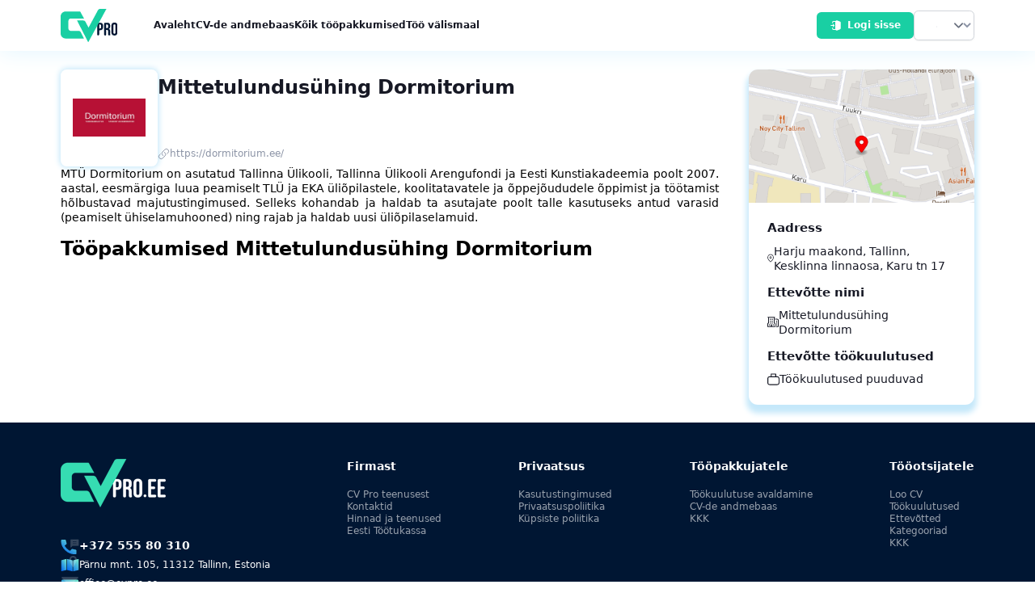

--- FILE ---
content_type: text/html;charset=UTF-8
request_url: https://cvpro.ee/et/companies/EE/80255108
body_size: 292
content:
<!DOCTYPE html>
<html lang="en">
<head>
  <title>CVPRO</title>

  <link rel="preconnect" href="https://www.googletagmanager.com">
  <link rel="preconnect" href="https://googleads.g.doubleclick.net">
  <link rel="preconnect" href="https://td.doubleclick.net">
  <link rel="preconnect" href="https://region1.analytics.google.com">
  <link rel="preconnect" href="https://cvpro-prod.s3.eu-north-1.amazonaws.com">
  <link rel="preconnect" href="https://cdn-cookieyes.com">

  <script>
    /*<![CDATA[*/
    (function (w, d, s, l, i) {
      w[l] = w[l] || [];
      w[l].push({'gtm.start': new Date().getTime(), event: 'gtm.js'});
      let f = d.getElementsByTagName(s)[0], j = d.createElement(s), dl = l !== 'dataLayer' ? '&l=' + l : '';
      j.async = true; j.src = 'https://www.googletagmanager.com/gtm.js?id=' + i + dl; f.parentNode.insertBefore(j, f);
    })(window, document, 'script', 'dataLayer', "GTM-KW5N2MP");
    /*]]>*/
  </script>

  <meta charset="utf-8" />
  <meta name="viewport" content="width=device-width, initial-scale=1" />
  <meta name="version" content="20260113171205">
  <link rel="apple-touch-icon" sizes="180x180" href="/apple-touch-icon.png?v=1">
  <link rel="icon" type="image/png" sizes="32x32" href="/favicon-32x32.png?v=1">
  <link rel="icon" type="image/png" sizes="16x16" href="/favicon-16x16.png?v=1">
  <link rel="manifest" href="/site.webmanifest?v=1">
  <link rel="mask-icon" href="/safari-pinned-tab.svg?v=1" color="#19cfa3">
  <link rel="shortcut icon" href="/favicon.ico?v=1">
  <meta name="apple-mobile-web-app-title" content="CV PRO">
  <meta name="application-name" content="CV PRO">
  <meta name="msapplication-TileColor" content="#2b5797">
  <meta name="theme-color" content="#333333">

  
  <link rel="alternate" hreflang="ru" href="https://cvpro.ee/ru/companies/EE/80255108" /><link rel="alternate" hreflang="et" href="https://cvpro.ee/et/companies/EE/80255108" /><link rel="alternate" hreflang="en" href="https://cvpro.ee/en/companies/EE/80255108" /><link rel="alternate" hreflang="x-default" href="https://cvpro.ee/et/companies/EE/80255108" />
  <link rel="canonical" href="https://cvpro.ee/et/companies/EE/80255108" />

  <script>
    window['version'] = '20260113171205'
  </script>
  
  <script type="module" crossorigin src="/assets/index-C620nJcG.js"></script>
  <link rel="stylesheet" crossorigin href="/assets/index-BnlNpLEb.css">
</head>
<body>
<noscript>
  <iframe src="https://www.googletagmanager.com/ns.html?id=GTM-KW5N2MP"
          height="0" width="0" style="display:none;visibility:hidden"></iframe>
</noscript>
</body>
</html>


--- FILE ---
content_type: text/css
request_url: https://cvpro.ee/assets/index-BnlNpLEb.css
body_size: 13935
content:
/*! tailwindcss v3.2.4 | MIT License | https://tailwindcss.com*/*,:after,:before{border:0 solid #e5e7eb;box-sizing:border-box}:after,:before{--tw-content:""}html{line-height:1.5;-webkit-text-size-adjust:100%;font-family:Inter,ui-sans-serif,system-ui,-apple-system,BlinkMacSystemFont,Segoe UI,Roboto,Helvetica Neue,Arial,Noto Sans,sans-serif,Apple Color Emoji,Segoe UI Emoji,Segoe UI Symbol,Noto Color Emoji;font-feature-settings:normal;tab-size:4}body{line-height:inherit;margin:0}hr{border-top-width:1px;color:inherit;height:0}abbr:where([title]){-webkit-text-decoration:underline dotted;text-decoration:underline dotted}h1,h2,h3,h4,h5,h6{font-size:inherit;font-weight:inherit}a{color:inherit;text-decoration:inherit}b,strong{font-weight:bolder}code,kbd,pre,samp{font-family:ui-monospace,SFMono-Regular,Menlo,Monaco,Consolas,Liberation Mono,Courier New,monospace;font-size:1em}small{font-size:80%}sub,sup{font-size:75%;line-height:0;position:relative;vertical-align:initial}sub{bottom:-.25em}sup{top:-.5em}table{border-collapse:collapse;border-color:inherit;text-indent:0}button,input,optgroup,select,textarea{color:inherit;font-family:inherit;font-size:100%;font-weight:inherit;line-height:inherit;margin:0;padding:0}button,select{text-transform:none}[type=button],[type=reset],[type=submit],button{-webkit-appearance:button;background-color:initial;background-image:none}:-moz-focusring{outline:auto}:-moz-ui-invalid{box-shadow:none}progress{vertical-align:initial}::-webkit-inner-spin-button,::-webkit-outer-spin-button{height:auto}[type=search]{-webkit-appearance:textfield;outline-offset:-2px}::-webkit-search-decoration{-webkit-appearance:none}::-webkit-file-upload-button{-webkit-appearance:button;font:inherit}summary{display:list-item}blockquote,dd,dl,figure,h1,h2,h3,h4,h5,h6,hr,p,pre{margin:0}fieldset{margin:0}fieldset,legend{padding:0}menu,ol,ul{list-style:none;margin:0;padding:0}textarea{resize:vertical}input::placeholder,textarea::placeholder{color:#9ca3af;opacity:1}[role=button],button{cursor:pointer}:disabled{cursor:default}audio,canvas,embed,iframe,img,object,svg,video{display:block;vertical-align:middle}img,video{height:auto;max-width:100%}[hidden]{display:none}[multiple],[type=date],[type=datetime-local],[type=email],[type=month],[type=number],[type=password],[type=search],[type=tel],[type=text],[type=time],[type=url],[type=week],input:where(:not([type])),select,textarea{appearance:none;background-color:#fff;border-color:#6b7280;border-radius:0;border-width:1px;font-size:1rem;line-height:1.5rem;padding:.5rem .75rem;--tw-shadow:0 0 #0000}[multiple]:focus,[type=date]:focus,[type=datetime-local]:focus,[type=email]:focus,[type=month]:focus,[type=number]:focus,[type=password]:focus,[type=search]:focus,[type=tel]:focus,[type=text]:focus,[type=time]:focus,[type=url]:focus,[type=week]:focus,input:where(:not([type])):focus,select:focus,textarea:focus{outline:2px solid #0000;outline-offset:2px;--tw-ring-inset:var(--tw-empty, );--tw-ring-offset-width:0px;--tw-ring-offset-color:#fff;--tw-ring-color:#2563eb;--tw-ring-offset-shadow:var(--tw-ring-inset) 0 0 0 var(--tw-ring-offset-width) var(--tw-ring-offset-color);--tw-ring-shadow:var(--tw-ring-inset) 0 0 0 calc(1px + var(--tw-ring-offset-width)) var(--tw-ring-color);border-color:#2563eb;box-shadow:var(--tw-ring-offset-shadow),var(--tw-ring-shadow),var(--tw-shadow)}input::placeholder,textarea::placeholder{color:#6b7280;opacity:1}::-webkit-datetime-edit-fields-wrapper{padding:0}::-webkit-date-and-time-value{min-height:1.5em;text-align:inherit}::-webkit-datetime-edit{display:inline-flex}::-webkit-datetime-edit,::-webkit-datetime-edit-day-field,::-webkit-datetime-edit-hour-field,::-webkit-datetime-edit-meridiem-field,::-webkit-datetime-edit-millisecond-field,::-webkit-datetime-edit-minute-field,::-webkit-datetime-edit-month-field,::-webkit-datetime-edit-second-field,::-webkit-datetime-edit-year-field{padding-bottom:0;padding-top:0}select{background-image:url("data:image/svg+xml;charset=utf-8,%3Csvg xmlns='http://www.w3.org/2000/svg' fill='none' viewBox='0 0 20 20'%3E%3Cpath stroke='%236b7280' stroke-linecap='round' stroke-linejoin='round' stroke-width='1.5' d='m6 8 4 4 4-4'/%3E%3C/svg%3E");background-position:right .5rem center;background-repeat:no-repeat;background-size:1.5em 1.5em;padding-right:2.5rem;-webkit-print-color-adjust:exact;print-color-adjust:exact}[multiple],[size]:where(select:not([size="1"])){background-image:none;background-position:0 0;background-repeat:unset;background-size:initial;padding-right:.75rem;-webkit-print-color-adjust:unset;print-color-adjust:unset}[type=checkbox],[type=radio]{appearance:none;background-color:#fff;background-origin:border-box;border-color:#6b7280;border-width:1px;color:#2563eb;display:inline-block;flex-shrink:0;height:1rem;padding:0;-webkit-print-color-adjust:exact;print-color-adjust:exact;-webkit-user-select:none;user-select:none;vertical-align:middle;width:1rem;--tw-shadow:0 0 #0000}[type=checkbox]{border-radius:0}[type=radio]{border-radius:100%}[type=checkbox]:focus,[type=radio]:focus{outline:2px solid #0000;outline-offset:2px;--tw-ring-inset:var(--tw-empty, );--tw-ring-offset-width:2px;--tw-ring-offset-color:#fff;--tw-ring-color:#2563eb;--tw-ring-offset-shadow:var(--tw-ring-inset) 0 0 0 var(--tw-ring-offset-width) var(--tw-ring-offset-color);--tw-ring-shadow:var(--tw-ring-inset) 0 0 0 calc(2px + var(--tw-ring-offset-width)) var(--tw-ring-color);box-shadow:var(--tw-ring-offset-shadow),var(--tw-ring-shadow),var(--tw-shadow)}[type=checkbox]:checked,[type=radio]:checked{background-color:currentColor;background-position:50%;background-repeat:no-repeat;background-size:100% 100%;border-color:#0000}[type=checkbox]:checked{background-image:url("data:image/svg+xml;charset=utf-8,%3Csvg xmlns='http://www.w3.org/2000/svg' fill='%23fff' viewBox='0 0 16 16'%3E%3Cpath d='M12.207 4.793a1 1 0 0 1 0 1.414l-5 5a1 1 0 0 1-1.414 0l-2-2a1 1 0 0 1 1.414-1.414L6.5 9.086l4.293-4.293a1 1 0 0 1 1.414 0'/%3E%3C/svg%3E")}@media (forced-colors:active){[type=checkbox]:checked{appearance:auto}}[type=radio]:checked{background-image:url("data:image/svg+xml;charset=utf-8,%3Csvg xmlns='http://www.w3.org/2000/svg' fill='%23fff' viewBox='0 0 16 16'%3E%3Ccircle cx='8' cy='8' r='3'/%3E%3C/svg%3E")}@media (forced-colors:active){[type=radio]:checked{appearance:auto}}[type=checkbox]:checked:focus,[type=checkbox]:checked:hover,[type=checkbox]:indeterminate,[type=radio]:checked:focus,[type=radio]:checked:hover{background-color:currentColor;border-color:#0000}[type=checkbox]:indeterminate{background-image:url("data:image/svg+xml;charset=utf-8,%3Csvg xmlns='http://www.w3.org/2000/svg' fill='none' viewBox='0 0 16 16'%3E%3Cpath stroke='%23fff' stroke-linecap='round' stroke-linejoin='round' stroke-width='2' d='M4 8h8'/%3E%3C/svg%3E");background-position:50%;background-repeat:no-repeat;background-size:100% 100%}@media (forced-colors:active){[type=checkbox]:indeterminate{appearance:auto}}[type=checkbox]:indeterminate:focus,[type=checkbox]:indeterminate:hover{background-color:currentColor;border-color:#0000}[type=file]{background:unset;border-color:inherit;border-radius:0;border-width:0;font-size:unset;line-height:inherit;padding:0}[type=file]:focus{outline:1px solid ButtonText;outline:1px auto -webkit-focus-ring-color}*,::backdrop,:after,:before{--tw-border-spacing-x:0;--tw-border-spacing-y:0;--tw-translate-x:0;--tw-translate-y:0;--tw-rotate:0;--tw-skew-x:0;--tw-skew-y:0;--tw-scale-x:1;--tw-scale-y:1;--tw-pan-x: ;--tw-pan-y: ;--tw-pinch-zoom: ;--tw-scroll-snap-strictness:proximity;--tw-ordinal: ;--tw-slashed-zero: ;--tw-numeric-figure: ;--tw-numeric-spacing: ;--tw-numeric-fraction: ;--tw-ring-inset: ;--tw-ring-offset-width:0px;--tw-ring-offset-color:#fff;--tw-ring-color:#3b82f680;--tw-ring-offset-shadow:0 0 #0000;--tw-ring-shadow:0 0 #0000;--tw-shadow:0 0 #0000;--tw-shadow-colored:0 0 #0000;--tw-blur: ;--tw-brightness: ;--tw-contrast: ;--tw-grayscale: ;--tw-hue-rotate: ;--tw-invert: ;--tw-saturate: ;--tw-sepia: ;--tw-drop-shadow: ;--tw-backdrop-blur: ;--tw-backdrop-brightness: ;--tw-backdrop-contrast: ;--tw-backdrop-grayscale: ;--tw-backdrop-hue-rotate: ;--tw-backdrop-invert: ;--tw-backdrop-opacity: ;--tw-backdrop-saturate: ;--tw-backdrop-sepia: }.form-select{background-image:url("data:image/svg+xml;charset=utf-8,%3Csvg xmlns='http://www.w3.org/2000/svg' fill='none' viewBox='0 0 20 20'%3E%3Cpath stroke='%236b7280' stroke-linecap='round' stroke-linejoin='round' stroke-width='1.5' d='m6 8 4 4 4-4'/%3E%3C/svg%3E");background-position:right .5rem center;background-repeat:no-repeat;background-size:1.5em 1.5em;padding-right:2.5rem;-webkit-print-color-adjust:exact;print-color-adjust:exact}.sr-only{height:1px;margin:-1px;overflow:hidden;padding:0;position:absolute;width:1px;clip:rect(0,0,0,0);border-width:0;white-space:nowrap}.pointer-events-none{pointer-events:none}.pointer-events-auto{pointer-events:auto}.visible{visibility:visible}.\!visible{visibility:visible!important}.static{position:static}.fixed{position:fixed}.absolute{position:absolute}.relative{position:relative}.sticky{position:sticky}.inset-0{left:0;right:0}.inset-0,.inset-y-0{bottom:0;top:0}.inset-x-0{left:0;right:0}.right-0{right:0}.top-0{top:0}.left-0{left:0}.top-1\/2{top:50%}.left-1\/2{left:50%}.top-3{top:.75rem}.right-3\.5{right:.875rem}.right-3{right:.75rem}.bottom-4{bottom:1rem}.right-4{right:1rem}.bottom-0{bottom:0}.-bottom-1{bottom:-.25rem}.z-10{z-index:10}.z-toast{z-index:102}.z-20{z-index:20}.z-0{z-index:0}.z-40{z-index:40}.z-50{z-index:50}.z-modal{z-index:101}.col-span-1{grid-column:span 1/span 1}.col-span-2{grid-column:span 2/span 2}.float-left{float:left}.m-auto{margin:auto}.m-4{margin:1rem}.m-2{margin:.5rem}.-mx-1\.5{margin-left:-.375rem;margin-right:-.375rem}.-my-1\.5{margin-bottom:-.375rem;margin-top:-.375rem}.-mx-1{margin-left:-.25rem;margin-right:-.25rem}.-my-1{margin-bottom:-.25rem;margin-top:-.25rem}.my-1{margin-bottom:.25rem;margin-top:.25rem}.mx-0{margin-left:0;margin-right:0}.mx-0\.5{margin-left:.125rem;margin-right:.125rem}.mx-3{margin-left:.75rem;margin-right:.75rem}.-mx-4{margin-left:-1rem;margin-right:-1rem}.-mx-6{margin-left:-1.5rem;margin-right:-1.5rem}.mx-auto{margin-left:auto;margin-right:auto}.my-2{margin-bottom:.5rem;margin-top:.5rem}.my-0{margin-bottom:0;margin-top:0}.my-2\.5{margin-bottom:.625rem;margin-top:.625rem}.my-4{margin-bottom:1rem;margin-top:1rem}.mx-1{margin-left:.25rem;margin-right:.25rem}.my-6{margin-bottom:1.5rem;margin-top:1.5rem}.mx-2{margin-left:.5rem;margin-right:.5rem}.-mx-5{margin-left:-1.25rem;margin-right:-1.25rem}.\!mb-2{margin-bottom:.5rem!important}.mb-2{margin-bottom:.5rem}.mt-1{margin-top:.25rem}.mt-3{margin-top:.75rem}.mr-16{margin-right:4rem}.mr-2{margin-right:.5rem}.mb-4{margin-bottom:1rem}.mt-2{margin-top:.5rem}.ml-3{margin-left:.75rem}.mr-3{margin-right:.75rem}.ml-auto{margin-left:auto}.ml-2{margin-left:.5rem}.mt-0{margin-top:0}.mb-0{margin-bottom:0}.ml-\[-1rem\]{margin-left:-1rem}.mr-\[-1rem\]{margin-right:-1rem}.mb-6{margin-bottom:1.5rem}.mt-7{margin-top:1.75rem}.mt-0\.5{margin-top:.125rem}.mt-4{margin-top:1rem}.mt-5{margin-top:1.25rem}.mb-1{margin-bottom:.25rem}.ml-5{margin-left:1.25rem}.mt-20{margin-top:5rem}.ml-1{margin-left:.25rem}.mr-1{margin-right:.25rem}.mb-3{margin-bottom:.75rem}.mr-2\.5{margin-right:.625rem}.\!ml-2{margin-left:.5rem!important}.mr-5{margin-right:1.25rem}.ml-7{margin-left:1.75rem}.mb-10{margin-bottom:2.5rem}.mb-5{margin-bottom:1.25rem}.ml-8{margin-left:2rem}.mb-2\.5{margin-bottom:.625rem}.mt-8{margin-top:2rem}.-mt-1{margin-top:-.25rem}.mr-6{margin-right:1.5rem}.mr-12{margin-right:3rem}.-ml-1{margin-left:-.25rem}.ml-4{margin-left:1rem}.-mt-20{margin-top:-5rem}.mt-1\.5{margin-top:.375rem}.-mb-2{margin-bottom:-.5rem}.mb-8{margin-bottom:2rem}.-mb-1{margin-bottom:-.25rem}.mr-4{margin-right:1rem}.ml-6{margin-left:1.5rem}.-ml-5{margin-left:-1.25rem}.mb-9{margin-bottom:2.25rem}.mr-8{margin-right:2rem}.ml-10{margin-left:2.5rem}.mt-6{margin-top:1.5rem}.-ml-2{margin-left:-.5rem}.-mb-6{margin-bottom:-1.5rem}.mb-7{margin-bottom:1.75rem}.block{display:block}.\!block{display:block!important}.inline-block{display:inline-block}.inline{display:inline}.flex{display:flex}.inline-flex{display:inline-flex}.grid{display:grid}.hidden{display:none}.\!hidden{display:none!important}.h-full{height:100%}.h-8{height:2rem}.h-6{height:1.5rem}.h-2{height:.5rem}.h-4{height:1rem}.h-fit{height:fit-content}.h-16{height:4rem}.h-12{height:3rem}.h-10{height:2.5rem}.h-24{height:6rem}.h-5{height:1.25rem}.h-48{height:12rem}.h-32{height:8rem}.h-96{height:24rem}.h-36{height:9rem}.h-28{height:7rem}.h-64{height:16rem}.h-40{height:10rem}.h-9{height:2.25rem}.h-7{height:1.75rem}.h-3{height:.75rem}.h-11{height:2.75rem}.h-0{height:0}.h-14{height:3.5rem}.h-screen{height:100vh}.h-\[40rem\]{height:40rem}.h-72{height:18rem}.h-20{height:5rem}.h-1{height:.25rem}.max-h-full{max-height:100%}.max-h-\[30rem\]{max-height:30rem}.max-h-36{max-height:9rem}.min-h-\[4\.5em\]{min-height:4.5em}.min-h-screen{min-height:100vh}.min-h-full{min-height:100%}.min-h-\[20rem\]{min-height:20rem}.min-h-0{min-height:0}.w-3{width:.75rem}.w-4{width:1rem}.w-6{width:1.5rem}.w-8{width:2rem}.w-16{width:4rem}.w-full{width:100%}.w-2{width:.5rem}.w-12{width:3rem}.w-fit{width:fit-content}.w-10{width:2.5rem}.w-64{width:16rem}.w-24{width:6rem}.w-5{width:1.25rem}.w-auto{width:auto}.w-32{width:8rem}.w-20{width:5rem}.w-36{width:9rem}.w-28{width:7rem}.w-1\/4{width:25%}.w-3\/4{width:75%}.w-9{width:2.25rem}.w-7{width:1.75rem}.w-0{width:0}.w-14{width:3.5rem}.w-1\/2{width:50%}.w-96{width:24rem}.w-80{width:20rem}.w-1\/3{width:33.333333%}.w-2\/3{width:66.666667%}.w-40{width:10rem}.w-44{width:11rem}.\!w-0{width:0!important}.w-72{width:18rem}.w-60{width:15rem}.w-max{width:max-content}.min-w-\[180px\]{min-width:180px}.min-w-fit{min-width:fit-content}.min-w-0{min-width:0}.min-w-max{min-width:max-content}.\!min-w-full{min-width:100%!important}.\!min-w-\[50\%\]{min-width:50%!important}.max-w-sm{max-width:24rem}.max-w-xs{max-width:20rem}.max-w-7xl{max-width:80rem}.max-w-lg{max-width:32rem}.max-w-5xl{max-width:64rem}.max-w-full{max-width:100%}.flex-none{flex:none}.flex-1{flex:1 1 0%}.flex-auto{flex:1 1 auto}.flex-shrink-0{flex-shrink:0}.flex-shrink{flex-shrink:1}.shrink-0{flex-shrink:0}.shrink{flex-shrink:1}.flex-grow,.grow{flex-grow:1}.grow-0{flex-grow:0}.basis-auto{flex-basis:auto}.-translate-x-1\/2{--tw-translate-x:-50%}.-translate-x-1\/2,.scale-125{transform:translate(var(--tw-translate-x),var(--tw-translate-y)) rotate(var(--tw-rotate)) skew(var(--tw-skew-x)) skewY(var(--tw-skew-y)) scaleX(var(--tw-scale-x)) scaleY(var(--tw-scale-y))}.scale-125{--tw-scale-x:1.25;--tw-scale-y:1.25}.transform{transform:translate(var(--tw-translate-x),var(--tw-translate-y)) rotate(var(--tw-rotate)) skew(var(--tw-skew-x)) skewY(var(--tw-skew-y)) scaleX(var(--tw-scale-x)) scaleY(var(--tw-scale-y))}@keyframes spin{to{transform:rotate(1turn)}}.animate-spin{animation:spin 1s linear infinite}.cursor-pointer{cursor:pointer}.cursor-default{cursor:default}.cursor-progress{cursor:progress}.select-none{-webkit-user-select:none;user-select:none}.resize-none{resize:none}.list-inside{list-style-position:inside}.list-disc{list-style-type:disc}.appearance-none{appearance:none}.auto-rows-min{grid-auto-rows:min-content}.grid-cols-6{grid-template-columns:repeat(6,minmax(0,1fr))}.grid-cols-2{grid-template-columns:repeat(2,minmax(0,1fr))}.grid-cols-\[auto_1fr\]{grid-template-columns:auto 1fr}.grid-cols-\[auto_minmax\(50\%\,_1fr\)\]{grid-template-columns:auto minmax(50%,1fr)}.grid-cols-1{grid-template-columns:repeat(1,minmax(0,1fr))}.grid-cols-5{grid-template-columns:repeat(5,minmax(0,1fr))}.grid-cols-7{grid-template-columns:repeat(7,minmax(0,1fr))}.grid-cols-4{grid-template-columns:repeat(4,minmax(0,1fr))}.grid-cols-8{grid-template-columns:repeat(8,minmax(0,1fr))}.grid-cols-3{grid-template-columns:repeat(3,minmax(0,1fr))}.flex-row{flex-direction:row}.flex-row-reverse{flex-direction:row-reverse}.flex-col{flex-direction:column}.flex-col-reverse{flex-direction:column-reverse}.flex-wrap{flex-wrap:wrap}.flex-nowrap{flex-wrap:nowrap}.content-center{align-content:center}.content-between{align-content:space-between}.items-start{align-items:flex-start}.items-end{align-items:flex-end}.items-center{align-items:center}.justify-start{justify-content:flex-start}.justify-end{justify-content:flex-end}.justify-center{justify-content:center}.justify-between{justify-content:space-between}.justify-around{justify-content:space-around}.justify-items-center{justify-items:center}.gap-4{gap:1rem}.gap-10{gap:2.5rem}.gap-6{gap:1.5rem}.gap-8{gap:2rem}.gap-2{gap:.5rem}.gap-16{gap:4rem}.gap-3{gap:.75rem}.gap-y-8{row-gap:2rem}.gap-y-2{row-gap:.5rem}.gap-y-4{row-gap:1rem}.gap-x-2{column-gap:.5rem}.gap-x-3{column-gap:.75rem}.gap-x-8{column-gap:2rem}.gap-y-7{row-gap:1.75rem}.gap-y-6{row-gap:1.5rem}.gap-y-1{row-gap:.25rem}.gap-x-6{column-gap:1.5rem}.gap-x-10{column-gap:2.5rem}.gap-y-3{row-gap:.75rem}.gap-x-7{column-gap:1.75rem}.gap-x-4{column-gap:1rem}.gap-x-12{column-gap:3rem}.gap-y-5{row-gap:1.25rem}.gap-x-1\.5{column-gap:.375rem}.gap-x-1{column-gap:.25rem}.gap-y-1\.5{row-gap:.375rem}.gap-x-20{column-gap:5rem}.gap-x-16{column-gap:4rem}.gap-x-40{column-gap:10rem}.space-y-3>:not([hidden])~:not([hidden]){--tw-space-y-reverse:0;margin-bottom:calc(.75rem*var(--tw-space-y-reverse));margin-top:calc(.75rem*(1 - var(--tw-space-y-reverse)))}.space-x-2>:not([hidden])~:not([hidden]){--tw-space-x-reverse:0;margin-left:calc(.5rem*(1 - var(--tw-space-x-reverse)));margin-right:calc(.5rem*var(--tw-space-x-reverse))}.space-y-4>:not([hidden])~:not([hidden]){--tw-space-y-reverse:0;margin-bottom:calc(1rem*var(--tw-space-y-reverse));margin-top:calc(1rem*(1 - var(--tw-space-y-reverse)))}.space-x-8>:not([hidden])~:not([hidden]){--tw-space-x-reverse:0;margin-left:calc(2rem*(1 - var(--tw-space-x-reverse)));margin-right:calc(2rem*var(--tw-space-x-reverse))}.space-x-3\.5>:not([hidden])~:not([hidden]){--tw-space-x-reverse:0;margin-left:calc(.875rem*(1 - var(--tw-space-x-reverse)));margin-right:calc(.875rem*var(--tw-space-x-reverse))}.space-x-3>:not([hidden])~:not([hidden]){--tw-space-x-reverse:0;margin-left:calc(.75rem*(1 - var(--tw-space-x-reverse)));margin-right:calc(.75rem*var(--tw-space-x-reverse))}.-space-y-px>:not([hidden])~:not([hidden]){--tw-space-y-reverse:0;margin-bottom:calc(-1px*var(--tw-space-y-reverse));margin-top:calc(-1px*(1 - var(--tw-space-y-reverse)))}.space-x-6>:not([hidden])~:not([hidden]){--tw-space-x-reverse:0;margin-left:calc(1.5rem*(1 - var(--tw-space-x-reverse)));margin-right:calc(1.5rem*var(--tw-space-x-reverse))}.divide-y>:not([hidden])~:not([hidden]){--tw-divide-y-reverse:0;border-bottom-width:calc(1px*var(--tw-divide-y-reverse));border-top-width:calc(1px*(1 - var(--tw-divide-y-reverse)))}.divide-x>:not([hidden])~:not([hidden]){--tw-divide-x-reverse:0;border-left-width:calc(1px*(1 - var(--tw-divide-x-reverse)));border-right-width:calc(1px*var(--tw-divide-x-reverse))}.divide-stroke>:not([hidden])~:not([hidden]){--tw-divide-opacity:1;border-color:rgb(234 236 239/var(--tw-divide-opacity))}.self-start{align-self:flex-start}.self-end{align-self:flex-end}.self-center{align-self:center}.justify-self-start{justify-self:start}.justify-self-end{justify-self:end}.justify-self-center{justify-self:center}.overflow-auto{overflow:auto}.overflow-hidden{overflow:hidden}.overflow-y-auto{overflow-y:auto}.overflow-x-hidden{overflow-x:hidden}.truncate{overflow:hidden;white-space:nowrap}.text-ellipsis,.truncate{text-overflow:ellipsis}.whitespace-nowrap{white-space:nowrap}.whitespace-pre-line{white-space:pre-line}.break-words{overflow-wrap:break-word}.break-all{word-break:break-all}.rounded-md{border-radius:.375rem}.rounded-xl{border-radius:.75rem}.rounded-lg{border-radius:.5rem}.rounded{border-radius:.25rem}.rounded-3xl{border-radius:1.5rem}.rounded-full{border-radius:9999px}.rounded-2xl{border-radius:1rem}.rounded-sm{border-radius:.125rem}.\!rounded-r-none{border-bottom-right-radius:0!important;border-top-right-radius:0!important}.rounded-t-xl{border-top-left-radius:.75rem;border-top-right-radius:.75rem}.rounded-b-md{border-bottom-left-radius:.375rem;border-bottom-right-radius:.375rem}.border{border-width:1px}.border-2{border-width:2px}.border-0{border-width:0}.border-x-0{border-left-width:0;border-right-width:0}.border-y-0{border-bottom-width:0;border-top-width:0}.border-l-4{border-left-width:4px}.border-t{border-top-width:1px}.border-t-4{border-top-width:4px}.border-b-0{border-bottom-width:0}.border-b{border-bottom-width:1px}.\!border-r-0{border-right-width:0!important}.\!border-l{border-left-width:1px!important}.border-r-0{border-right-width:0}.border-r{border-right-width:1px}.border-solid{border-style:solid}.border-none{border-style:none}.border-stroke{--tw-border-opacity:1;border-color:rgb(234 236 239/var(--tw-border-opacity))}.border-blue-600{--tw-border-opacity:1;border-color:rgb(37 99 235/var(--tw-border-opacity))}.border-darkRed{--tw-border-opacity:1;border-color:rgb(133 25 22/var(--tw-border-opacity))}.border-darkGreen{--tw-border-opacity:1;border-color:rgb(14 80 26/var(--tw-border-opacity))}.border-darkYellow{--tw-border-opacity:1;border-color:rgb(164 105 22/var(--tw-border-opacity))}.border-darkBlue{--tw-border-opacity:1;border-color:rgb(17 98 122/var(--tw-border-opacity))}.border-gray2{--tw-border-opacity:1;border-color:rgb(140 148 166/var(--tw-border-opacity))}.border-transparent{border-color:#0000}.border-projectGreen{--tw-border-opacity:1;border-color:rgb(25 207 163/var(--tw-border-opacity))}.border-lightsky2\/60{border-color:#c5e8fa99}.border-lightsky2{--tw-border-opacity:1;border-color:rgb(197 232 250/var(--tw-border-opacity))}.border-primary-500{--tw-border-opacity:1;border-color:rgb(25 207 163/var(--tw-border-opacity))}.border-gray-300{--tw-border-opacity:1;border-color:rgb(209 213 219/var(--tw-border-opacity))}.border-danger-500{--tw-border-opacity:1;border-color:rgb(239 68 68/var(--tw-border-opacity))}.\!border-stroke{--tw-border-opacity:1!important;border-color:rgb(234 236 239/var(--tw-border-opacity))!important}.border-red2{--tw-border-opacity:1;border-color:rgb(226 109 105/var(--tw-border-opacity))}.border-white\/20{border-color:#fff3}.border-dark{--tw-border-opacity:1;border-color:rgb(23 25 37/var(--tw-border-opacity))}.border-yellow{--tw-border-opacity:1;border-color:rgb(240 173 78/var(--tw-border-opacity))}.border-rose-600{--tw-border-opacity:1;border-color:rgb(225 29 72/var(--tw-border-opacity))}.border-green-500{--tw-border-opacity:1;border-color:rgb(34 197 94/var(--tw-border-opacity))}.border-white{--tw-border-opacity:1;border-color:rgb(255 255 255/var(--tw-border-opacity))}.bg-white{--tw-bg-opacity:1;background-color:rgb(255 255 255/var(--tw-bg-opacity))}.bg-red2{--tw-bg-opacity:1;background-color:rgb(226 109 105/var(--tw-bg-opacity))}.bg-projectGreen{--tw-bg-opacity:1;background-color:rgb(25 207 163/var(--tw-bg-opacity))}.bg-yellow{--tw-bg-opacity:1;background-color:rgb(240 173 78/var(--tw-bg-opacity))}.bg-blue2{--tw-bg-opacity:1;background-color:rgb(91 192 222/var(--tw-bg-opacity))}.bg-stroke{--tw-bg-opacity:1;background-color:rgb(234 236 239/var(--tw-bg-opacity))}.bg-green2{--tw-bg-opacity:1;background-color:rgb(132 201 145/var(--tw-bg-opacity))}.bg-gray2{--tw-bg-opacity:1;background-color:rgb(140 148 166/var(--tw-bg-opacity))}.bg-transparent{background-color:initial}.bg-dark{--tw-bg-opacity:1;background-color:rgb(23 25 37/var(--tw-bg-opacity))}.bg-primary-500{--tw-bg-opacity:1;background-color:rgb(25 207 163/var(--tw-bg-opacity))}.bg-darkIndigo{--tw-bg-opacity:1;background-color:rgb(0 22 51/var(--tw-bg-opacity))}.bg-success-400{--tw-bg-opacity:1;background-color:rgb(96 165 250/var(--tw-bg-opacity))}.bg-gray-500{--tw-bg-opacity:1;background-color:rgb(107 114 128/var(--tw-bg-opacity))}.bg-white\/20{background-color:#fff3}.bg-lightsky2{--tw-bg-opacity:1;background-color:rgb(197 232 250/var(--tw-bg-opacity))}.bg-light{--tw-bg-opacity:1;background-color:rgb(245 245 245/var(--tw-bg-opacity))}.bg-lightsky2\/60{background-color:#c5e8fa99}.bg-white\/70{background-color:#ffffffb3}.bg-white\/30{background-color:#ffffff4d}.bg-white\/90{background-color:#ffffffe6}.bg-gray-50{--tw-bg-opacity:1;background-color:rgb(249 250 251/var(--tw-bg-opacity))}.bg-lightsky{--tw-bg-opacity:1;background-color:rgb(224 245 255/var(--tw-bg-opacity))}.bg-black{--tw-bg-opacity:1;background-color:rgb(0 0 0/var(--tw-bg-opacity))}.bg-green2\/60{background-color:#84c99199}.bg-yellow\/60{background-color:#f0ad4e99}.bg-red2\/60{background-color:#e26d6999}.bg-opacity-75{--tw-bg-opacity:.75}.bg-minicard{background-image:linear-gradient(39.68deg,#ffffff80 14.94%,#1ca5eb33 104.46%)}.bg-gradient-to-r{background-image:linear-gradient(to right,var(--tw-gradient-stops))}.bg-vacancy{background-image:linear-gradient(39.68deg,#ffffff80 14.94%,#c5e8fa 104.46%)}.from-dark{--tw-gradient-from:#171925;--tw-gradient-to:#17192500;--tw-gradient-stops:var(--tw-gradient-from),var(--tw-gradient-to)}.via-darkTransparent{--tw-gradient-to:#17192500;--tw-gradient-stops:var(--tw-gradient-from),#171925b3,var(--tw-gradient-to)}.to-transparent{--tw-gradient-to:#0000}.bg-cover{background-size:cover}.bg-contain{background-size:contain}.bg-center{background-position:50%}.bg-no-repeat{background-repeat:no-repeat}.object-contain{object-fit:contain}.object-fill{object-fit:fill}.object-top{object-position:top}.p-5{padding:1.25rem}.p-4{padding:1rem}.p-1\.5{padding:.375rem}.p-1{padding:.25rem}.p-6{padding:1.5rem}.p-2{padding:.5rem}.p-3{padding:.75rem}.p-0{padding:0}.p-2\.5{padding:.625rem}.p-8{padding:2rem}.p-7{padding:1.75rem}.p-9{padding:2.25rem}.px-3{padding-left:.75rem;padding-right:.75rem}.py-2{padding-bottom:.5rem;padding-top:.5rem}.py-1\.5{padding-bottom:.375rem;padding-top:.375rem}.py-1{padding-bottom:.25rem;padding-top:.25rem}.px-4{padding-left:1rem;padding-right:1rem}.px-2{padding-left:.5rem;padding-right:.5rem}.py-3{padding-bottom:.75rem;padding-top:.75rem}.py-2\.5{padding-bottom:.625rem;padding-top:.625rem}.px-2\.5{padding-left:.625rem;padding-right:.625rem}.px-1{padding-left:.25rem;padding-right:.25rem}.px-6{padding-left:1.5rem;padding-right:1.5rem}.py-4{padding-bottom:1rem;padding-top:1rem}.py-0\.5{padding-bottom:.125rem;padding-top:.125rem}.py-0{padding-bottom:0;padding-top:0}.py-8{padding-bottom:2rem;padding-top:2rem}.px-1\.5{padding-left:.375rem;padding-right:.375rem}.py-5{padding-bottom:1.25rem;padding-top:1.25rem}.py-6{padding-bottom:1.5rem;padding-top:1.5rem}.py-12{padding-bottom:3rem;padding-top:3rem}.py-16{padding-bottom:4rem;padding-top:4rem}.py-20{padding-bottom:5rem;padding-top:5rem}.px-5{padding-left:1.25rem;padding-right:1.25rem}.px-8{padding-left:2rem;padding-right:2rem}.px-9{padding-left:2.25rem;padding-right:2.25rem}.px-12{padding-left:3rem;padding-right:3rem}.pr-4{padding-right:1rem}.pt-4{padding-top:1rem}.pb-4{padding-bottom:1rem}.pl-3{padding-left:.75rem}.pt-3{padding-top:.75rem}.pb-1{padding-bottom:.25rem}.pr-3{padding-right:.75rem}.pl-2{padding-left:.5rem}.pt-5{padding-top:1.25rem}.pl-6{padding-left:1.5rem}.pr-0{padding-right:0}.pr-6{padding-right:1.5rem}.\!pl-2{padding-left:.5rem!important}.pl-10{padding-left:2.5rem}.pl-12{padding-left:3rem}.pl-4{padding-left:1rem}.pr-12{padding-right:3rem}.pt-20{padding-top:5rem}.pb-10{padding-bottom:2.5rem}.pt-2{padding-top:.5rem}.pl-3\.5{padding-left:.875rem}.pt-8{padding-top:2rem}.pl-0{padding-left:0}.pb-2{padding-bottom:.5rem}.pt-0\.5{padding-top:.125rem}.pt-0{padding-top:0}.pr-48{padding-right:12rem}.pr-9{padding-right:2.25rem}.pr-24{padding-right:6rem}.pr-8{padding-right:2rem}.pl-16{padding-left:4rem}.pr-16{padding-right:4rem}.pl-1\.5{padding-left:.375rem}.pl-1{padding-left:.25rem}.pb-5{padding-bottom:1.25rem}.pb-8{padding-bottom:2rem}.text-left{text-align:left}.text-center{text-align:center}.text-right{text-align:right}.text-justify{text-align:justify}.text-end{text-align:end}.align-top{vertical-align:top}.align-middle{vertical-align:middle}.align-bottom{vertical-align:bottom}.text-xs{font-size:.8rem;line-height:1.3}.text-sm{font-size:.933rem;line-height:1.3}.text-x{font-size:18px;line-height:1.3}.text-2xs{font-size:11px;line-height:1.3}.text-lg{font-size:16px;line-height:1.3}.text-base{font-size:1rem;line-height:1.3rem}.text-xl{font-size:20px;line-height:1.3}.text-2xl{font-size:24px;line-height:1.3}.text-3xs{font-size:10px;line-height:1.3}.text-4xs{font-size:8px;line-height:1.3}.text-\[0\.875rem\]{font-size:.875rem}.text-5xl{font-size:3rem;line-height:1}.font-semibold{font-weight:600}.font-medium{font-weight:500}.font-normal{font-weight:400}.font-bold{font-weight:700}.font-light{font-weight:300}.uppercase{text-transform:uppercase}.capitalize{text-transform:capitalize}.italic{font-style:italic}.leading-normal{line-height:1.5}.leading-6{line-height:1.5rem}.leading-5{line-height:1.25rem}.leading-loose{line-height:2}.leading-none{line-height:1}.leading-tight{line-height:1.25}.leading-8{line-height:2rem}.tracking-tight{letter-spacing:-.025em}.text-primary-500{--tw-text-opacity:1;color:rgb(25 207 163/var(--tw-text-opacity))}.text-gray-400{--tw-text-opacity:1;color:rgb(156 163 175/var(--tw-text-opacity))}.text-gray-600{--tw-text-opacity:1;color:rgb(75 85 99/var(--tw-text-opacity))}.text-gray2{--tw-text-opacity:1;color:rgb(140 148 166/var(--tw-text-opacity))}.text-dark{--tw-text-opacity:1;color:rgb(23 25 37/var(--tw-text-opacity))}.text-blue-600{--tw-text-opacity:1;color:rgb(37 99 235/var(--tw-text-opacity))}.text-white{--tw-text-opacity:1;color:rgb(255 255 255/var(--tw-text-opacity))}.text-stroke{--tw-text-opacity:1;color:rgb(234 236 239/var(--tw-text-opacity))}.text-red2{--tw-text-opacity:1;color:rgb(226 109 105/var(--tw-text-opacity))}.text-gray-700{--tw-text-opacity:1;color:rgb(55 65 81/var(--tw-text-opacity))}.text-danger-500{--tw-text-opacity:1;color:rgb(239 68 68/var(--tw-text-opacity))}.text-primary-600{--tw-text-opacity:1;color:rgb(23 164 137/var(--tw-text-opacity))}.text-gray-500{--tw-text-opacity:1;color:rgb(107 114 128/var(--tw-text-opacity))}.text-projectGreen{--tw-text-opacity:1;color:rgb(25 207 163/var(--tw-text-opacity))}.text-white\/60{color:#fff9}.text-transparent{color:#0000}.text-dark\/60{color:#17192599}.text-green2{--tw-text-opacity:1;color:rgb(132 201 145/var(--tw-text-opacity))}.text-yellow{--tw-text-opacity:1;color:rgb(240 173 78/var(--tw-text-opacity))}.text-rose-600{--tw-text-opacity:1;color:rgb(225 29 72/var(--tw-text-opacity))}.text-green-500{--tw-text-opacity:1;color:rgb(34 197 94/var(--tw-text-opacity))}.text-darkBlue{--tw-text-opacity:1;color:rgb(17 98 122/var(--tw-text-opacity))}.text-teal-400{--tw-text-opacity:1;color:rgb(45 212 191/var(--tw-text-opacity))}.\!text-white{--tw-text-opacity:1!important;color:rgb(255 255 255/var(--tw-text-opacity))!important}.text-blue2{--tw-text-opacity:1;color:rgb(91 192 222/var(--tw-text-opacity))}.text-sky-600{--tw-text-opacity:1;color:rgb(2 132 199/var(--tw-text-opacity))}.text-dark\/80{color:#171925cc}.underline{text-decoration-line:underline}.opacity-70{opacity:.7}.opacity-25{opacity:.25}.opacity-75{opacity:.75}.opacity-60{opacity:.6}.opacity-50{opacity:.5}.opacity-100{opacity:1}.shadow-container{--tw-shadow:0px .5rem .5rem .2rem #c5e8fa;--tw-shadow-colored:0px .5rem .5rem .2rem var(--tw-shadow-color)}.shadow-container,.shadow-xl{box-shadow:var(--tw-ring-offset-shadow,0 0 #0000),var(--tw-ring-shadow,0 0 #0000),var(--tw-shadow)}.shadow-xl{--tw-shadow:0 20px 25px -5px #0000001a,0 8px 10px -6px #0000001a;--tw-shadow-colored:0 20px 25px -5px var(--tw-shadow-color),0 8px 10px -6px var(--tw-shadow-color)}.shadow-sm{--tw-shadow:0 1px 2px 0 #0000000d;--tw-shadow-colored:0 1px 2px 0 var(--tw-shadow-color)}.shadow-md,.shadow-sm{box-shadow:var(--tw-ring-offset-shadow,0 0 #0000),var(--tw-ring-shadow,0 0 #0000),var(--tw-shadow)}.shadow-md{--tw-shadow:0 4px 6px -1px #0000001a,0 2px 4px -2px #0000001a;--tw-shadow-colored:0 4px 6px -1px var(--tw-shadow-color),0 2px 4px -2px var(--tw-shadow-color)}.shadow{--tw-shadow:0 1px 3px 0 #0000001a,0 1px 2px -1px #0000001a;--tw-shadow-colored:0 1px 3px 0 var(--tw-shadow-color),0 1px 2px -1px var(--tw-shadow-color)}.shadow,.shadow-logo{box-shadow:var(--tw-ring-offset-shadow,0 0 #0000),var(--tw-ring-shadow,0 0 #0000),var(--tw-shadow)}.shadow-logo{--tw-shadow:0px 0px .5rem .1rem #c5e8fa;--tw-shadow-colored:0px 0px .5rem .1rem var(--tw-shadow-color)}.shadow-field{--tw-shadow:0px 0px .2rem .1rem #c5e8fa;--tw-shadow-colored:0px 0px .2rem .1rem var(--tw-shadow-color)}.shadow-autocomplete,.shadow-field{box-shadow:var(--tw-ring-offset-shadow,0 0 #0000),var(--tw-ring-shadow,0 0 #0000),var(--tw-shadow)}.shadow-autocomplete{--tw-shadow:0 4px 6px -1px #c5e8fa,0 2px 4px -2px #c5e8fa;--tw-shadow-colored:0 4px 6px -1px var(--tw-shadow-color),0 2px 4px -2px var(--tw-shadow-color)}.shadow-header{--tw-shadow:0px 0px 2rem;--tw-shadow-colored:0px 0px 2rem var(--tw-shadow-color)}.shadow-header,.shadow-minicardSm{box-shadow:var(--tw-ring-offset-shadow,0 0 #0000),var(--tw-ring-shadow,0 0 #0000),var(--tw-shadow)}.shadow-minicardSm{--tw-shadow:0px 10px 1rem;--tw-shadow-colored:0px 10px 1rem var(--tw-shadow-color)}.shadow-lg{--tw-shadow:0 10px 15px -3px #0000001a,0 4px 6px -4px #0000001a;--tw-shadow-colored:0 10px 15px -3px var(--tw-shadow-color),0 4px 6px -4px var(--tw-shadow-color)}.shadow-lg,.shadow-vacancy{box-shadow:var(--tw-ring-offset-shadow,0 0 #0000),var(--tw-ring-shadow,0 0 #0000),var(--tw-shadow)}.shadow-vacancy{--tw-shadow:0px .5rem .5rem .1rem #c5e8fa;--tw-shadow-colored:0px .5rem .5rem .1rem var(--tw-shadow-color)}.shadow-none{--tw-shadow:0 0 #0000;--tw-shadow-colored:0 0 #0000;box-shadow:var(--tw-ring-offset-shadow,0 0 #0000),var(--tw-ring-shadow,0 0 #0000),var(--tw-shadow)}.shadow-lightsky{--tw-shadow-color:#e0f5ff;--tw-shadow:var(--tw-shadow-colored)}.shadow-lightsky2{--tw-shadow-color:#c5e8fa;--tw-shadow:var(--tw-shadow-colored)}.outline-none{outline:2px solid #0000;outline-offset:2px}.outline{outline-style:solid}.outline-0{outline-width:0}.ring-0{--tw-ring-offset-shadow:var(--tw-ring-inset) 0 0 0 var(--tw-ring-offset-width) var(--tw-ring-offset-color);--tw-ring-shadow:var(--tw-ring-inset) 0 0 0 calc(var(--tw-ring-offset-width)) var(--tw-ring-color)}.ring-0,.ring-1{box-shadow:var(--tw-ring-offset-shadow),var(--tw-ring-shadow),var(--tw-shadow,0 0 #0000)}.ring-1{--tw-ring-offset-shadow:var(--tw-ring-inset) 0 0 0 var(--tw-ring-offset-width) var(--tw-ring-offset-color);--tw-ring-shadow:var(--tw-ring-inset) 0 0 0 calc(1px + var(--tw-ring-offset-width)) var(--tw-ring-color)}.ring-primary-500{--tw-ring-opacity:1;--tw-ring-color:rgb(25 207 163/var(--tw-ring-opacity))}.ring-danger-500{--tw-ring-opacity:1;--tw-ring-color:rgb(239 68 68/var(--tw-ring-opacity))}.ring-black{--tw-ring-opacity:1;--tw-ring-color:rgb(0 0 0/var(--tw-ring-opacity))}.ring-stroke{--tw-ring-opacity:1;--tw-ring-color:rgb(234 236 239/var(--tw-ring-opacity))}.ring-opacity-5{--tw-ring-opacity:.05}.blur{--tw-blur:blur(8px)}.blur,.filter{filter:var(--tw-blur) var(--tw-brightness) var(--tw-contrast) var(--tw-grayscale) var(--tw-hue-rotate) var(--tw-invert) var(--tw-saturate) var(--tw-sepia) var(--tw-drop-shadow)}.backdrop-blur-\[2px\]{--tw-backdrop-blur:blur(2px)}.backdrop-blur-\[2px\],.backdrop-blur-sm{-webkit-backdrop-filter:var(--tw-backdrop-blur) var(--tw-backdrop-brightness) var(--tw-backdrop-contrast) var(--tw-backdrop-grayscale) var(--tw-backdrop-hue-rotate) var(--tw-backdrop-invert) var(--tw-backdrop-opacity) var(--tw-backdrop-saturate) var(--tw-backdrop-sepia);backdrop-filter:var(--tw-backdrop-blur) var(--tw-backdrop-brightness) var(--tw-backdrop-contrast) var(--tw-backdrop-grayscale) var(--tw-backdrop-hue-rotate) var(--tw-backdrop-invert) var(--tw-backdrop-opacity) var(--tw-backdrop-saturate) var(--tw-backdrop-sepia)}.backdrop-blur-sm{--tw-backdrop-blur:blur(4px)}.transition-colors{transition-duration:.15s;transition-property:color,background-color,border-color,text-decoration-color,fill,stroke;transition-timing-function:cubic-bezier(.4,0,.2,1)}.transition-all{transition-duration:.15s;transition-property:all;transition-timing-function:cubic-bezier(.4,0,.2,1)}.transition{transition-duration:.15s;transition-property:color,background-color,border-color,text-decoration-color,fill,stroke,opacity,box-shadow,transform,filter,-webkit-backdrop-filter;transition-property:color,background-color,border-color,text-decoration-color,fill,stroke,opacity,box-shadow,transform,filter,backdrop-filter;transition-property:color,background-color,border-color,text-decoration-color,fill,stroke,opacity,box-shadow,transform,filter,backdrop-filter,-webkit-backdrop-filter;transition-timing-function:cubic-bezier(.4,0,.2,1)}.transition-opacity{transition-duration:.15s;transition-property:opacity;transition-timing-function:cubic-bezier(.4,0,.2,1)}.duration-200{transition-duration:.2s}.duration-300{transition-duration:.3s}.duration-150{transition-duration:.15s}.ease-out{transition-timing-function:cubic-bezier(0,0,.2,1)}.ease-in-out{transition-timing-function:cubic-bezier(.4,0,.2,1)}.\[key\:string\]{key:string}html{-webkit-font-smoothing:antialiased;-moz-osx-font-smoothing:grayscale;font-size:15px;height:100%;text-rendering:optimizeLegibility}body{display:flex;flex-direction:column;height:100%;justify-content:flex-start;min-height:100vh;overflow-x:hidden;overflow-y:auto;width:100vw}a,button,h1,h2,h3,h4,h5,h6,label{outline:none;-webkit-user-select:none;user-select:none}a,button,input,select,textarea{-webkit-tap-highlight-color:transparent}.input-label{font-size:.933rem;font-weight:500;line-height:1.3;--tw-text-opacity:1;color:rgb(55 65 81/var(--tw-text-opacity))}pre{min-width:0;overflow:hidden!important;white-space:pre-wrap;white-space:-moz-pre-wrap;white-space:-o-pre-wrap;word-wrap:break-word;font-family:Inter,ui-sans-serif,system-ui,-apple-system,BlinkMacSystemFont,Segoe UI,Roboto,Helvetica Neue,Arial,Noto Sans,sans-serif,Apple Color Emoji,Segoe UI Emoji,Segoe UI Symbol,Noto Color Emoji}.projectTruncate{min-width:100%;overflow:hidden;text-overflow:ellipsis;width:0}.common-grid{display:grid;gap:1.5rem}span{height:fit-content}.horizontal-padding{padding-left:1.5rem;padding-right:1.5rem}@media (min-width:1024px){.horizontal-padding{padding-left:5rem;padding-right:5rem}}@media (min-width:1536px){.horizontal-padding{padding-left:6rem;padding-right:6rem}}.dashboard-page-padding{padding:1.5rem}@media (min-width:1024px){.dashboard-page-padding{padding:1.75rem 5rem 1.75rem 1.75rem}}@media (min-width:1536px){.dashboard-page-padding{padding:2.25rem 6rem 2.25rem 2.25rem}}.placeholder\:text-xs::placeholder{font-size:.8rem;line-height:1.3}.placeholder\:font-medium::placeholder{font-weight:500}.placeholder\:text-gray2::placeholder{--tw-text-opacity:1;color:rgb(140 148 166/var(--tw-text-opacity))}.checked\:border-projectGreen:checked{--tw-border-opacity:1;border-color:rgb(25 207 163/var(--tw-border-opacity))}.checked\:bg-projectGreen:checked{--tw-bg-opacity:1;background-color:rgb(25 207 163/var(--tw-bg-opacity))}@media (hover:hover) and (pointer:fine){.hover\:-translate-y-0\.5:hover{--tw-translate-y:-.125rem}.hover\:-translate-y-0:hover,.hover\:-translate-y-0\.5:hover{transform:translate(var(--tw-translate-x),var(--tw-translate-y)) rotate(var(--tw-rotate)) skew(var(--tw-skew-x)) skewY(var(--tw-skew-y)) scaleX(var(--tw-scale-x)) scaleY(var(--tw-scale-y))}.hover\:-translate-y-0:hover{--tw-translate-y:-0px}.hover\:cursor-auto:hover{cursor:auto}.hover\:cursor-pointer:hover{cursor:pointer}.hover\:border-projectLightGreen:hover{--tw-border-opacity:1;border-color:rgb(110 225 205/var(--tw-border-opacity))}.hover\:border-gray2:hover{--tw-border-opacity:1;border-color:rgb(140 148 166/var(--tw-border-opacity))}.hover\:border-stroke:hover{--tw-border-opacity:1;border-color:rgb(234 236 239/var(--tw-border-opacity))}.hover\:border-dark:hover{--tw-border-opacity:1;border-color:rgb(23 25 37/var(--tw-border-opacity))}.hover\:bg-gray-50:hover{--tw-bg-opacity:1;background-color:rgb(249 250 251/var(--tw-bg-opacity))}.hover\:bg-stroke:hover{--tw-bg-opacity:1;background-color:rgb(234 236 239/var(--tw-bg-opacity))}.hover\:bg-gray2:hover{--tw-bg-opacity:1;background-color:rgb(140 148 166/var(--tw-bg-opacity))}.hover\:bg-projectLightGreen:hover{--tw-bg-opacity:1;background-color:rgb(110 225 205/var(--tw-bg-opacity))}.hover\:bg-lightsky2\/60:hover{background-color:#c5e8fa99}.hover\:bg-projectGreen:hover{--tw-bg-opacity:1;background-color:rgb(25 207 163/var(--tw-bg-opacity))}.hover\:bg-white:hover{--tw-bg-opacity:1;background-color:rgb(255 255 255/var(--tw-bg-opacity))}.hover\:bg-gray-200:hover{--tw-bg-opacity:1;background-color:rgb(229 231 235/var(--tw-bg-opacity))}.hover\:bg-primary-600:hover{--tw-bg-opacity:1;background-color:rgb(23 164 137/var(--tw-bg-opacity))}.hover\:bg-darkIndigo:hover{--tw-bg-opacity:1;background-color:rgb(0 22 51/var(--tw-bg-opacity))}.hover\:bg-success-700:hover{--tw-bg-opacity:1;background-color:rgb(29 78 216/var(--tw-bg-opacity))}.hover\:bg-primary-100:hover{--tw-bg-opacity:1;background-color:rgb(213 252 233/var(--tw-bg-opacity))}.hover\:bg-white\/40:hover{background-color:#fff6}.hover\:bg-green2\/60:hover{background-color:#84c99199}.hover\:bg-yellow\/60:hover{background-color:#f0ad4e99}.hover\:bg-red2\/60:hover{background-color:#e26d6999}.hover\:bg-minicardHover:hover{background-image:linear-gradient(37.5deg,#0369ef 8.42%,#6ee1cd 90.18%)}.hover\:text-gray-900:hover{--tw-text-opacity:1;color:rgb(17 24 39/var(--tw-text-opacity))}.hover\:text-dark:hover{--tw-text-opacity:1;color:rgb(23 25 37/var(--tw-text-opacity))}.hover\:text-stroke:hover{--tw-text-opacity:1;color:rgb(234 236 239/var(--tw-text-opacity))}.hover\:text-gray2:hover{--tw-text-opacity:1;color:rgb(140 148 166/var(--tw-text-opacity))}.hover\:text-white:hover{--tw-text-opacity:1;color:rgb(255 255 255/var(--tw-text-opacity))}.hover\:text-primary-500:hover{--tw-text-opacity:1;color:rgb(25 207 163/var(--tw-text-opacity))}.hover\:text-gray-500:hover{--tw-text-opacity:1;color:rgb(107 114 128/var(--tw-text-opacity))}.hover\:text-white\/70:hover{color:#ffffffb3}.hover\:text-blue2:hover{--tw-text-opacity:1;color:rgb(91 192 222/var(--tw-text-opacity))}.hover\:text-projectGreen:hover{--tw-text-opacity:1;color:rgb(25 207 163/var(--tw-text-opacity))}.hover\:text-white\/80:hover{color:#fffc}.hover\:text-dark\/80:hover{color:#171925cc}.hover\:opacity-80:hover{opacity:.8}.hover\:shadow-sm:hover{--tw-shadow:0 1px 2px 0 #0000000d;--tw-shadow-colored:0 1px 2px 0 var(--tw-shadow-color);box-shadow:var(--tw-ring-offset-shadow,0 0 #0000),var(--tw-ring-shadow,0 0 #0000),var(--tw-shadow)}.hover\:ease-in:hover{transition-timing-function:cubic-bezier(.4,0,1,1)}.checked\:hover\:bg-projectGreen:hover:checked{--tw-bg-opacity:1;background-color:rgb(25 207 163/var(--tw-bg-opacity))}}.focus\:border-0:focus{border-width:0}.focus\:border-y-0:focus{border-bottom-width:0;border-top-width:0}.focus\:border-r-0:focus{border-right-width:0}.focus\:border-danger-500:focus{--tw-border-opacity:1;border-color:rgb(239 68 68/var(--tw-border-opacity))}.focus\:border-primary-500:focus{--tw-border-opacity:1;border-color:rgb(25 207 163/var(--tw-border-opacity))}.focus\:border-transparent:focus{border-color:#0000}.focus\:bg-white:focus{--tw-bg-opacity:1;background-color:rgb(255 255 255/var(--tw-bg-opacity))}.focus\:text-gray2:focus{--tw-text-opacity:1;color:rgb(140 148 166/var(--tw-text-opacity))}.focus\:outline-none:focus{outline:2px solid #0000;outline-offset:2px}.focus\:outline-0:focus{outline-width:0}.focus\:outline-offset-0:focus{outline-offset:0}.focus\:outline-transparent:focus{outline-color:#0000}.focus\:ring-2:focus{--tw-ring-offset-shadow:var(--tw-ring-inset) 0 0 0 var(--tw-ring-offset-width) var(--tw-ring-offset-color);--tw-ring-shadow:var(--tw-ring-inset) 0 0 0 calc(2px + var(--tw-ring-offset-width)) var(--tw-ring-color)}.focus\:ring-0:focus,.focus\:ring-2:focus{box-shadow:var(--tw-ring-offset-shadow),var(--tw-ring-shadow),var(--tw-shadow,0 0 #0000)}.focus\:ring-0:focus{--tw-ring-offset-shadow:var(--tw-ring-inset) 0 0 0 var(--tw-ring-offset-width) var(--tw-ring-offset-color);--tw-ring-shadow:var(--tw-ring-inset) 0 0 0 calc(var(--tw-ring-offset-width)) var(--tw-ring-color)}.focus\:ring-1:focus{--tw-ring-offset-shadow:var(--tw-ring-inset) 0 0 0 var(--tw-ring-offset-width) var(--tw-ring-offset-color);--tw-ring-shadow:var(--tw-ring-inset) 0 0 0 calc(1px + var(--tw-ring-offset-width)) var(--tw-ring-color);box-shadow:var(--tw-ring-offset-shadow),var(--tw-ring-shadow),var(--tw-shadow,0 0 #0000)}.focus\:ring-inset:focus{--tw-ring-inset:inset}.focus\:ring-gray2:focus{--tw-ring-opacity:1;--tw-ring-color:rgb(140 148 166/var(--tw-ring-opacity))}.focus\:ring-transparent:focus{--tw-ring-color:#0000}.focus\:ring-primary-500:focus{--tw-ring-opacity:1;--tw-ring-color:rgb(25 207 163/var(--tw-ring-opacity))}.focus\:ring-success-500:focus{--tw-ring-opacity:1;--tw-ring-color:rgb(59 130 246/var(--tw-ring-opacity))}.focus\:ring-primary-400:focus{--tw-ring-opacity:1;--tw-ring-color:rgb(84 233 162/var(--tw-ring-opacity))}.focus\:ring-danger-500:focus{--tw-ring-opacity:1;--tw-ring-color:rgb(239 68 68/var(--tw-ring-opacity))}.focus\:ring-opacity-75:focus{--tw-ring-opacity:.75}.focus\:ring-offset-0:focus{--tw-ring-offset-width:0px}.focus\:ring-offset-2:focus{--tw-ring-offset-width:2px}.focus\:ring-offset-transparent:focus{--tw-ring-offset-color:#0000}.checked\:focus\:border-projectGreen:focus:checked{--tw-border-opacity:1;border-color:rgb(25 207 163/var(--tw-border-opacity))}.checked\:focus\:bg-projectGreen:focus:checked{--tw-bg-opacity:1;background-color:rgb(25 207 163/var(--tw-bg-opacity))}.active\:translate-y-0:active{--tw-translate-y:0px;transform:translate(var(--tw-translate-x),var(--tw-translate-y)) rotate(var(--tw-rotate)) skew(var(--tw-skew-x)) skewY(var(--tw-skew-y)) scaleX(var(--tw-scale-x)) scaleY(var(--tw-scale-y))}.active\:shadow-none:active{--tw-shadow:0 0 #0000;--tw-shadow-colored:0 0 #0000;box-shadow:var(--tw-ring-offset-shadow,0 0 #0000),var(--tw-ring-shadow,0 0 #0000),var(--tw-shadow)}.disabled\:cursor-default:disabled{cursor:default}.disabled\:bg-projectGreen:disabled{--tw-bg-opacity:1;background-color:rgb(25 207 163/var(--tw-bg-opacity))}.disabled\:bg-stroke:disabled{--tw-bg-opacity:1;background-color:rgb(234 236 239/var(--tw-bg-opacity))}.disabled\:bg-gray-100:disabled{--tw-bg-opacity:1;background-color:rgb(243 244 246/var(--tw-bg-opacity))}.disabled\:text-white:disabled{--tw-text-opacity:1;color:rgb(255 255 255/var(--tw-text-opacity))}.disabled\:text-dark:disabled{--tw-text-opacity:1;color:rgb(23 25 37/var(--tw-text-opacity))}.disabled\:text-gray2:disabled{--tw-text-opacity:1;color:rgb(140 148 166/var(--tw-text-opacity))}.disabled\:opacity-50:disabled{opacity:.5}.disabled\:opacity-60:disabled{opacity:.6}@media (hover:hover) and (pointer:fine){.disabled\:hover\:bg-projectGreen:hover:disabled{--tw-bg-opacity:1;background-color:rgb(25 207 163/var(--tw-bg-opacity))}.disabled\:hover\:bg-dark:hover:disabled{--tw-bg-opacity:1;background-color:rgb(23 25 37/var(--tw-bg-opacity))}.disabled\:hover\:bg-transparent:hover:disabled{background-color:initial}.disabled\:hover\:text-white:hover:disabled{--tw-text-opacity:1;color:rgb(255 255 255/var(--tw-text-opacity))}.disabled\:hover\:text-dark:hover:disabled{--tw-text-opacity:1;color:rgb(23 25 37/var(--tw-text-opacity))}.group:hover .group-hover\:block{display:block}.group:hover .group-hover\:hidden{display:none}.group:hover .group-hover\:\!border-stroke{--tw-border-opacity:1!important;border-color:rgb(234 236 239/var(--tw-border-opacity))!important}.group:hover .group-hover\:\!bg-stroke{--tw-bg-opacity:1!important;background-color:rgb(234 236 239/var(--tw-bg-opacity))!important}.group:hover .group-hover\:bg-gray2{--tw-bg-opacity:1;background-color:rgb(140 148 166/var(--tw-bg-opacity))}.group:hover .group-hover\:text-stroke{--tw-text-opacity:1;color:rgb(234 236 239/var(--tw-text-opacity))}.group:hover .group-hover\:text-gray2{--tw-text-opacity:1;color:rgb(140 148 166/var(--tw-text-opacity))}.group:hover .group-hover\:text-whiteTransparent{color:#fff9}}.group:focus .group-focus\:border-stroke{--tw-border-opacity:1;border-color:rgb(234 236 239/var(--tw-border-opacity))}.group:focus .group-focus\:bg-white{--tw-bg-opacity:1;background-color:rgb(255 255 255/var(--tw-bg-opacity))}.peer:checked~.peer-checked\:flex{display:flex}.dark .dark\:bg-gray2{--tw-bg-opacity:1;background-color:rgb(140 148 166/var(--tw-bg-opacity))}.dark .dark\:text-gray2{--tw-text-opacity:1;color:rgb(140 148 166/var(--tw-text-opacity))}@media (hover:hover) and (pointer:fine){.dark .dark\:hover\:bg-gray2:hover{--tw-bg-opacity:1;background-color:rgb(140 148 166/var(--tw-bg-opacity))}.dark .dark\:hover\:text-white:hover{--tw-text-opacity:1;color:rgb(255 255 255/var(--tw-text-opacity))}}@media (min-width:640px){.sm\:mx-0{margin-left:0;margin-right:0}.sm\:mt-0{margin-top:0}.sm\:ml-4{margin-left:1rem}.sm\:h-10{height:2.5rem}.sm\:w-full{width:100%}.sm\:w-10{width:2.5rem}.sm\:w-11\/12{width:91.666667%}.sm\:min-w-max{min-width:max-content}.sm\:max-w-md{max-width:28rem}.sm\:max-w-lg{max-width:32rem}.sm\:max-w-2xl{max-width:42rem}.sm\:grid-cols-3{grid-template-columns:repeat(3,minmax(0,1fr))}.sm\:grid-cols-4{grid-template-columns:repeat(4,minmax(0,1fr))}.sm\:grid-cols-\[auto_1fr\]{grid-template-columns:auto 1fr}.sm\:break-normal{overflow-wrap:normal;word-break:normal}.sm\:rounded-lg{border-radius:.5rem}.sm\:p-6{padding:1.5rem}.sm\:pb-4{padding-bottom:1rem}.sm\:pr-20{padding-right:5rem}.sm\:text-left{text-align:left}.sm\:align-middle{vertical-align:middle}.sm\:text-xs{font-size:.8rem;line-height:1.3}.sm\:text-sm{font-size:.933rem;line-height:1.3}}@media (min-width:768px){.md\:col-span-1{grid-column:span 1/span 1}.md\:col-span-3{grid-column:span 3/span 3}.md\:col-span-2{grid-column:span 2/span 2}.md\:mt-0{margin-top:0}.md\:block{display:block}.md\:flex{display:flex}.md\:hidden{display:none}.md\:w-3\/5{width:60%}.md\:w-1\/2{width:50%}.md\:w-10\/12{width:83.333333%}.md\:grid-cols-4{grid-template-columns:repeat(4,minmax(0,1fr))}.md\:grid-cols-3{grid-template-columns:repeat(3,minmax(0,1fr))}.md\:grid-cols-2{grid-template-columns:repeat(2,minmax(0,1fr))}.md\:flex-row{flex-direction:row}.md\:gap-8{gap:2rem}.md\:space-x-6>:not([hidden])~:not([hidden]){--tw-space-x-reverse:0;margin-left:calc(1.5rem*(1 - var(--tw-space-x-reverse)));margin-right:calc(1.5rem*var(--tw-space-x-reverse))}.md\:p-8{padding:2rem}.md\:pt-32{padding-top:8rem}.md\:text-base{font-size:1rem;line-height:1.3rem}}@media (min-width:1024px){.lg\:relative{position:relative}.lg\:left-auto{left:auto}.lg\:bottom-5{bottom:1.25rem}.lg\:right-5{right:1.25rem}.lg\:col-span-2{grid-column:span 2/span 2}.lg\:col-span-1{grid-column:span 1/span 1}.lg\:mx-6{margin-left:1.5rem;margin-right:1.5rem}.lg\:my-4{margin-bottom:1rem;margin-top:1rem}.lg\:ml-20{margin-left:5rem}.lg\:mr-4{margin-right:1rem}.lg\:mb-10{margin-bottom:2.5rem}.lg\:mt-24{margin-top:6rem}.lg\:mt-4{margin-top:1rem}.lg\:mr-6{margin-right:1.5rem}.lg\:mr-12{margin-right:3rem}.lg\:mb-1\.5{margin-bottom:.375rem}.lg\:mb-1{margin-bottom:.25rem}.lg\:mt-2{margin-top:.5rem}.lg\:mr-40{margin-right:10rem}.lg\:mr-2{margin-right:.5rem}.lg\:block{display:block}.lg\:flex{display:flex}.lg\:grid{display:grid}.lg\:hidden{display:none}.lg\:h-32{height:8rem}.lg\:h-36{height:9rem}.lg\:h-14{height:3.5rem}.lg\:h-3\.5{height:.875rem}.lg\:h-3{height:.75rem}.lg\:h-48{height:12rem}.lg\:h-6{height:1.5rem}.lg\:h-44{height:11rem}.lg\:h-10{height:2.5rem}.lg\:h-9{height:2.25rem}.lg\:h-4{height:1rem}.lg\:h-12{height:3rem}.lg\:max-h-\[20rem\]{max-height:20rem}.lg\:min-h-\[10rem\]{min-height:10rem}.lg\:w-52{width:13rem}.lg\:w-32{width:8rem}.lg\:w-48{width:12rem}.lg\:w-14{width:3.5rem}.lg\:w-3\.5{width:.875rem}.lg\:w-3{width:.75rem}.lg\:w-60{width:15rem}.lg\:w-6{width:1.5rem}.lg\:w-10{width:2.5rem}.lg\:w-9{width:2.25rem}.lg\:w-4{width:1rem}.lg\:w-64{width:16rem}.lg\:w-12{width:3rem}.lg\:w-1\/2{width:50%}.lg\:w-fit{width:fit-content}.lg\:w-1\/3{width:33.333333%}.lg\:w-200{width:50rem}.lg\:max-w-lg{max-width:32rem}.lg\:translate-x-0{--tw-translate-x:0px;transform:translate(var(--tw-translate-x),var(--tw-translate-y)) rotate(var(--tw-rotate)) skew(var(--tw-skew-x)) skewY(var(--tw-skew-y)) scaleX(var(--tw-scale-x)) scaleY(var(--tw-scale-y))}.lg\:grid-cols-5{grid-template-columns:repeat(5,minmax(0,1fr))}.lg\:grid-cols-3{grid-template-columns:repeat(3,minmax(0,1fr))}.lg\:grid-cols-6{grid-template-columns:repeat(6,minmax(0,1fr))}.lg\:grid-cols-\[auto_1fr\]{grid-template-columns:auto 1fr}.lg\:grid-cols-8{grid-template-columns:repeat(8,minmax(0,1fr))}.lg\:grid-cols-2{grid-template-columns:repeat(2,minmax(0,1fr))}.lg\:flex-row{flex-direction:row}.lg\:flex-wrap{flex-wrap:wrap}.lg\:flex-nowrap{flex-wrap:nowrap}.lg\:items-start{align-items:flex-start}.lg\:items-center{align-items:center}.lg\:justify-start{justify-content:flex-start}.lg\:justify-between{justify-content:space-between}.lg\:gap-8{gap:2rem}.lg\:gap-y-0{row-gap:0}.lg\:gap-y-1{row-gap:.25rem}.lg\:gap-x-9{column-gap:2.25rem}.lg\:gap-x-4{column-gap:1rem}.lg\:gap-x-14{column-gap:3.5rem}.lg\:gap-x-5{column-gap:1.25rem}.lg\:gap-x-8{column-gap:2rem}.lg\:gap-y-5{row-gap:1.25rem}.lg\:self-start{align-self:flex-start}.lg\:self-center{align-self:center}.lg\:rounded-2xl{border-radius:1rem}.lg\:border-b-0{border-bottom-width:0}.lg\:p-10{padding:2.5rem}.lg\:p-1{padding:.25rem}.lg\:p-5{padding:1.25rem}.lg\:p-6{padding:1.5rem}.lg\:p-7{padding:1.75rem}.lg\:py-6{padding-bottom:1.5rem;padding-top:1.5rem}.lg\:py-4{padding-bottom:1rem;padding-top:1rem}.lg\:py-1{padding-bottom:.25rem;padding-top:.25rem}.lg\:py-1\.5{padding-bottom:.375rem;padding-top:.375rem}.lg\:py-7{padding-bottom:1.75rem;padding-top:1.75rem}.lg\:py-16{padding-bottom:4rem;padding-top:4rem}.lg\:py-0{padding-bottom:0;padding-top:0}.lg\:py-5{padding-bottom:1.25rem;padding-top:1.25rem}.lg\:py-8{padding-bottom:2rem;padding-top:2rem}.lg\:pb-20{padding-bottom:5rem}.lg\:pt-8{padding-top:2rem}.lg\:pr-8{padding-right:2rem}.lg\:pb-16{padding-bottom:4rem}.lg\:pb-0{padding-bottom:0}.lg\:pr-64{padding-right:16rem}.lg\:pr-24{padding-right:6rem}.lg\:pt-0{padding-top:0}.lg\:pl-32{padding-left:8rem}.lg\:pr-32{padding-right:8rem}.lg\:text-left{text-align:left}.lg\:text-start{text-align:start}.lg\:text-base{font-size:1rem;line-height:1.3rem}.lg\:text-2xl{font-size:24px;line-height:1.3}.lg\:text-3xl{font-size:28px;line-height:1.3}.lg\:text-sm{font-size:.933rem;line-height:1.3}.lg\:text-x{font-size:18px;line-height:1.3}.lg\:text-lg{font-size:16px;line-height:1.3}.lg\:text-xs{font-size:.8rem;line-height:1.3}.lg\:text-3xs{font-size:10px;line-height:1.3}.lg\:text-2xs{font-size:11px;line-height:1.3}}@media (min-width:1280px){.xl\:w-64{width:16rem}.xl\:w-1\/4{width:25%}.xl\:grid-cols-6{grid-template-columns:repeat(6,minmax(0,1fr))}.xl\:grid-cols-3{grid-template-columns:repeat(3,minmax(0,1fr))}.xl\:pl-44{padding-left:11rem}.xl\:pr-44{padding-right:11rem}}@media (min-width:1536px){@media (min-width:1024px){.\32xl\:lg\:grid-cols-9{grid-template-columns:repeat(9,minmax(0,1fr))}.\32xl\:lg\:col-span-2{grid-column:span 2/span 2}}.\32xl\:bottom-6{bottom:1.5rem}.\32xl\:right-6{right:1.5rem}.\32xl\:-bottom-2{bottom:-.5rem}.\32xl\:bottom-5{bottom:1.25rem}.\32xl\:right-5{right:1.25rem}.\32xl\:col-span-2{grid-column:span 2/span 2}.\32xl\:m-3{margin:.75rem}.\32xl\:mx-1{margin-left:.25rem;margin-right:.25rem}.\32xl\:my-6{margin-bottom:1.5rem;margin-top:1.5rem}.\32xl\:-my-2{margin-bottom:-.5rem;margin-top:-.5rem}.\32xl\:ml-24{margin-left:6rem}.\32xl\:mr-6{margin-right:1.5rem}.\32xl\:mt-2{margin-top:.5rem}.\32xl\:mb-6{margin-bottom:1.5rem}.\32xl\:ml-\[-1\.5rem\]{margin-left:-1.5rem}.\32xl\:mr-\[-1\.5rem\]{margin-right:-1.5rem}.\32xl\:mt-32{margin-top:8rem}.\32xl\:mt-6{margin-top:1.5rem}.\32xl\:mb-3{margin-bottom:.75rem}.\32xl\:mb-2{margin-bottom:.5rem}.\32xl\:mb-12{margin-bottom:3rem}.\32xl\:mb-4{margin-bottom:1rem}.\32xl\:mb-5{margin-bottom:1.25rem}.\32xl\:ml-4{margin-left:1rem}.\32xl\:mt-2\.5{margin-top:.625rem}.\32xl\:mb-3\.5{margin-bottom:.875rem}.\32xl\:-mb-4{margin-bottom:-1rem}.\32xl\:mb-1{margin-bottom:.25rem}.\32xl\:mr-52{margin-right:13rem}.\32xl\:-mb-3{margin-bottom:-.75rem}.\32xl\:mt-8{margin-top:2rem}.\32xl\:mb-7{margin-bottom:1.75rem}.\32xl\:h-5{height:1.25rem}.\32xl\:h-20{height:5rem}.\32xl\:h-14{height:3.5rem}.\32xl\:h-40{height:10rem}.\32xl\:h-44{height:11rem}.\32xl\:h-4{height:1rem}.\32xl\:h-56{height:14rem}.\32xl\:h-32{height:8rem}.\32xl\:h-48{height:12rem}.\32xl\:h-12{height:3rem}.\32xl\:h-16{height:4rem}.\32xl\:max-h-\[60rem\]{max-height:60rem}.\32xl\:min-h-\[5em\]{min-height:5em}.\32xl\:min-h-\[30rem\]{min-height:30rem}.\32xl\:w-\[17rem\]{width:17rem}.\32xl\:w-5{width:1.25rem}.\32xl\:w-20{width:5rem}.\32xl\:w-40{width:10rem}.\32xl\:w-72{width:18rem}.\32xl\:w-4{width:1rem}.\32xl\:w-44{width:11rem}.\32xl\:w-12{width:3rem}.\32xl\:w-16{width:4rem}.\32xl\:w-9\/12{width:75%}.\32xl\:w-1\/3{width:33.333333%}.\32xl\:grid-cols-9{grid-template-columns:repeat(9,minmax(0,1fr))}.\32xl\:gap-3{gap:.75rem}.\32xl\:gap-10{gap:2.5rem}.\32xl\:gap-x-4{column-gap:1rem}.\32xl\:gap-x-8{column-gap:2rem}.\32xl\:gap-y-6{row-gap:1.5rem}.\32xl\:gap-y-2{row-gap:.5rem}.\32xl\:gap-y-8{row-gap:2rem}.\32xl\:gap-y-3{row-gap:.75rem}.\32xl\:gap-y-4{row-gap:1rem}.\32xl\:gap-x-6{column-gap:1.5rem}.\32xl\:gap-x-3{column-gap:.75rem}.\32xl\:gap-x-2{column-gap:.5rem}.\32xl\:gap-y-10{row-gap:2.5rem}.\32xl\:gap-x-10{column-gap:2.5rem}.\32xl\:gap-x-32{column-gap:8rem}.\32xl\:gap-x-20{column-gap:5rem}.\32xl\:gap-y-5{row-gap:1.25rem}.\32xl\:gap-y-7{row-gap:1.75rem}.\32xl\:rounded-2xl{border-radius:1rem}.\32xl\:rounded-lg{border-radius:.5rem}.\32xl\:rounded-3xl{border-radius:1.5rem}.\32xl\:p-5{padding:1.25rem}.\32xl\:p-6{padding:1.5rem}.\32xl\:p-9{padding:2.25rem}.\32xl\:p-8{padding:2rem}.\32xl\:p-4{padding:1rem}.\32xl\:p-3{padding:.75rem}.\32xl\:py-3{padding-bottom:.75rem;padding-top:.75rem}.\32xl\:py-2{padding-bottom:.5rem;padding-top:.5rem}.\32xl\:py-2\.5{padding-bottom:.625rem;padding-top:.625rem}.\32xl\:px-3{padding-left:.75rem;padding-right:.75rem}.\32xl\:py-10{padding-bottom:2.5rem;padding-top:2.5rem}.\32xl\:py-6{padding-bottom:1.5rem;padding-top:1.5rem}.\32xl\:py-14{padding-bottom:3.5rem;padding-top:3.5rem}.\32xl\:py-4{padding-bottom:1rem;padding-top:1rem}.\32xl\:px-4{padding-left:1rem;padding-right:1rem}.\32xl\:py-1\.5{padding-bottom:.375rem;padding-top:.375rem}.\32xl\:py-1{padding-bottom:.25rem;padding-top:.25rem}.\32xl\:py-9{padding-bottom:2.25rem;padding-top:2.25rem}.\32xl\:py-20{padding-bottom:5rem;padding-top:5rem}.\32xl\:py-8{padding-bottom:2rem;padding-top:2rem}.\32xl\:py-12{padding-bottom:3rem;padding-top:3rem}.\32xl\:px-16{padding-left:4rem;padding-right:4rem}.\32xl\:pt-5{padding-top:1.25rem}.\32xl\:pr-96{padding-right:24rem}.\32xl\:pl-6{padding-left:1.5rem}.\32xl\:pb-6{padding-bottom:1.5rem}.\32xl\:text-xl{font-size:20px;line-height:1.3}.\32xl\:text-sm{font-size:.933rem;line-height:1.3}.\32xl\:text-base{font-size:1rem;line-height:1.3rem}.\32xl\:text-2xl{font-size:24px;line-height:1.3}.\32xl\:text-3xl{font-size:28px;line-height:1.3}.\32xl\:text-lg{font-size:16px;line-height:1.3}.\32xl\:text-xs{font-size:.8rem;line-height:1.3}.\32xl\:text-x{font-size:18px;line-height:1.3}.\32xl\:leading-6{line-height:1.5rem}.\32xl\:shadow-minicard{--tw-shadow:0px 20px 1.5rem;--tw-shadow-colored:0px 20px 1.5rem var(--tw-shadow-color);box-shadow:var(--tw-ring-offset-shadow,0 0 #0000),var(--tw-ring-shadow,0 0 #0000),var(--tw-shadow)}.\32xl\:shadow-lightsky2{--tw-shadow-color:#c5e8fa;--tw-shadow:var(--tw-shadow-colored)}.\32xl\:placeholder\:text-sm::placeholder{font-size:.933rem;line-height:1.3}}.\[\&\:not\(\:focus-visible\)\]\:focus\:outline-none:focus:not(:focus-visible){outline:2px solid #0000;outline-offset:2px}.icon.sm{height:.75rem;width:.75rem}.icon{height:1rem;width:1rem}.icon.lg{height:1.5rem;width:1.5rem}.icon.xl{height:2rem;width:2rem}.icon.xxl{height:4rem;width:4rem}.icon.full{height:100%;width:100%}.animate-spin{animation:spin 1s linear infinite;height:100%}@keyframes spin{0%{transform:rotate(0)}to{transform:rotate(359deg)}}.form-label{font-weight:500;margin-bottom:.25rem;--tw-text-opacity:1;color:rgb(55 65 81/var(--tw-text-opacity))}.form-field input,.form-field select,.form-field textarea,.form-label{display:block;font-size:.933rem;line-height:1.3}.form-field input,.form-field select,.form-field textarea{border-radius:.375rem;border-width:1px;width:100%;--tw-border-opacity:1;border-color:rgb(209 213 219/var(--tw-border-opacity));--tw-bg-opacity:1;background-color:rgb(255 255 255/var(--tw-bg-opacity));padding:.5rem .75rem;--tw-shadow:0 1px 2px 0 #0000000d;--tw-shadow-colored:0 1px 2px 0 var(--tw-shadow-color);box-shadow:var(--tw-ring-offset-shadow,0 0 #0000),var(--tw-ring-shadow,0 0 #0000),var(--tw-shadow)}.form-field input:focus,.form-field select:focus,.form-field textarea:focus{--tw-border-opacity:1;border-color:rgb(25 207 163/var(--tw-border-opacity));outline:2px solid #0000;outline-offset:2px;--tw-ring-offset-shadow:var(--tw-ring-inset) 0 0 0 var(--tw-ring-offset-width) var(--tw-ring-offset-color);--tw-ring-shadow:var(--tw-ring-inset) 0 0 0 calc(1px + var(--tw-ring-offset-width)) var(--tw-ring-color);box-shadow:var(--tw-ring-offset-shadow),var(--tw-ring-shadow),var(--tw-shadow,0 0 #0000);--tw-ring-opacity:1;--tw-ring-color:rgb(25 207 163/var(--tw-ring-opacity))}.form-field input:disabled,.form-field select:disabled,.form-field textarea:disabled{--tw-bg-opacity:1;background-color:rgb(243 244 246/var(--tw-bg-opacity))}@media (min-width:1024px){.form-field input,.form-field select,.form-field textarea{font-size:1rem;line-height:1.3rem}}.form-field select{padding-left:1.5rem;padding-right:1.5rem}.form-select.svelte-kgxbld{padding-right:2em!important;--tw-text-opacity:1;color:rgb(140 148 166/var(--tw-text-opacity))}.selected-button.svelte-968v5u{--tw-bg-opacity:1;background-color:rgb(255 255 255/var(--tw-bg-opacity));--tw-text-opacity:1;color:rgb(23 25 37/var(--tw-text-opacity))}.not-selected-button.svelte-968v5u{background-color:initial;--tw-text-opacity:1;color:rgb(255 255 255/var(--tw-text-opacity))}@media (hover:hover) and (pointer:fine){.not-selected-button.svelte-968v5u:hover{background-color:#fff6;--tw-text-opacity:1;color:rgb(255 255 255/var(--tw-text-opacity))}}.transparent-button.svelte-968v5u{align-items:center;border-radius:.375rem;cursor:pointer;display:inline-flex;font-size:.8rem;font-weight:600;height:2.75rem;line-height:1.3;padding-left:1rem;padding-right:1rem;-webkit-user-select:none;user-select:none;width:100%}@media (min-width:1536px){.transparent-button.svelte-968v5u{border-radius:.5rem;font-size:1rem;height:3.5rem;line-height:1.3rem}}.badge.svelte-968v5u{align-items:center;border-radius:9999px;display:inline-flex;justify-content:center;margin-left:.5rem;margin-right:.5rem;--tw-bg-opacity:1;background-color:rgb(132 201 145/var(--tw-bg-opacity));font-size:.8rem;font-weight:700;line-height:1;padding:.25rem .5rem;--tw-text-opacity:1;color:rgb(234 236 239/var(--tw-text-opacity))}.btn{border-color:#0000;border-radius:.375rem;border-width:1px;font-size:.8rem;font-weight:500;justify-content:center;line-height:1.3;padding:.5rem 1rem;text-align:center;-webkit-user-select:none;user-select:none}.btn:focus{outline:2px solid #0000;outline-offset:2px;--tw-ring-offset-shadow:var(--tw-ring-inset) 0 0 0 var(--tw-ring-offset-width) var(--tw-ring-offset-color);--tw-ring-shadow:var(--tw-ring-inset) 0 0 0 calc(var(--tw-ring-offset-width)) var(--tw-ring-color);box-shadow:var(--tw-ring-offset-shadow),var(--tw-ring-shadow),var(--tw-shadow,0 0 #0000);--tw-ring-opacity:.75;--tw-ring-offset-width:0px}.btn:disabled{opacity:.5}@media (min-width:1536px){.btn{font-size:.933rem;line-height:1.3}}.btn.default{border-width:1px;--tw-border-opacity:1;border-color:rgb(25 207 163/var(--tw-border-opacity));--tw-bg-opacity:1;background-color:rgb(255 255 255/var(--tw-bg-opacity));--tw-text-opacity:1;color:rgb(55 65 81/var(--tw-text-opacity))}@media (hover:hover) and (pointer:fine){.btn.default:hover{--tw-bg-opacity:1;background-color:rgb(229 231 235/var(--tw-bg-opacity))}}.btn.default:focus{--tw-ring-opacity:1;--tw-ring-color:rgb(25 207 163/var(--tw-ring-opacity))}.btn.primary{--tw-bg-opacity:1;background-color:rgb(25 207 163/var(--tw-bg-opacity));--tw-text-opacity:1;color:rgb(255 255 255/var(--tw-text-opacity))}@media (hover:hover) and (pointer:fine){.btn.primary:hover{--tw-bg-opacity:1;background-color:rgb(23 164 137/var(--tw-bg-opacity));--tw-text-opacity:1;color:rgb(255 255 255/var(--tw-text-opacity))}}.btn.primary:focus{--tw-ring-opacity:1;--tw-ring-color:rgb(25 207 163/var(--tw-ring-opacity))}.btn.secondary{--tw-bg-opacity:1;background-color:rgb(0 22 51/var(--tw-bg-opacity));--tw-text-opacity:1;color:rgb(255 255 255/var(--tw-text-opacity))}@media (hover:hover) and (pointer:fine){.btn.secondary:hover{--tw-bg-opacity:1;background-color:rgb(0 22 51/var(--tw-bg-opacity));--tw-text-opacity:1;color:rgb(255 255 255/var(--tw-text-opacity));opacity:.8}}.btn.danger{border-width:1px;--tw-border-opacity:1;border-color:rgb(209 213 219/var(--tw-border-opacity));--tw-text-opacity:1;color:rgb(239 68 68/var(--tw-text-opacity))}@media (hover:hover) and (pointer:fine){.btn.danger:hover{--tw-bg-opacity:1;background-color:rgb(249 250 251/var(--tw-bg-opacity))}}.btn.success{--tw-bg-opacity:1;background-color:rgb(96 165 250/var(--tw-bg-opacity));--tw-text-opacity:1;color:rgb(255 255 255/var(--tw-text-opacity))}@media (hover:hover) and (pointer:fine){.btn.success:hover{--tw-bg-opacity:1;background-color:rgb(29 78 216/var(--tw-bg-opacity));--tw-text-opacity:1;color:rgb(255 255 255/var(--tw-text-opacity))}}.btn.success:focus{--tw-ring-opacity:1;--tw-ring-color:rgb(59 130 246/var(--tw-ring-opacity))}.btn.link{--tw-text-opacity:1;color:rgb(23 164 137/var(--tw-text-opacity))}@media (hover:hover) and (pointer:fine){.btn.link:hover{--tw-bg-opacity:1;background-color:rgb(213 252 233/var(--tw-bg-opacity));--tw-text-opacity:1;color:rgb(25 207 163/var(--tw-text-opacity))}}.btn.link:focus{--tw-ring-opacity:1;--tw-ring-color:rgb(84 233 162/var(--tw-ring-opacity))}.btn.sm{padding:.375rem .75rem}.btn.lg{font-weight:600;padding:.75rem 1rem}.btn.icon{align-items:center;display:inline-flex;height:fit-content;width:100%}.btn.icon-only{padding:.5rem!important}.btn.icon-only:hover svg{--tw-scale-x:1.25;--tw-scale-y:1.25;transform:translate(var(--tw-translate-x),var(--tw-translate-y)) rotate(var(--tw-rotate)) skew(var(--tw-skew-x)) skewY(var(--tw-skew-y)) scaleX(var(--tw-scale-x)) scaleY(var(--tw-scale-y))}.btn.icon-only.sm{padding:.375rem}.header-transparent.svelte-lja2vr{background-color:initial}.header-solid.svelte-lja2vr{--tw-bg-opacity:1;background-color:rgb(255 255 255/var(--tw-bg-opacity));--tw-shadow:0px 0px 2rem;--tw-shadow-colored:0px 0px 2rem var(--tw-shadow-color);box-shadow:var(--tw-ring-offset-shadow,0 0 #0000),var(--tw-ring-shadow,0 0 #0000),var(--tw-shadow);--tw-shadow-color:#e0f5ff;--tw-shadow:var(--tw-shadow-colored)}.footer-block.svelte-70ru9k{align-items:center;display:flex;flex-direction:column}@media (min-width:1024px){.footer-block.svelte-70ru9k{align-items:flex-start}}.footer-block-header.svelte-70ru9k{font-size:.933rem;font-weight:600;line-height:1.3;margin-bottom:1.25rem;--tw-text-opacity:1;color:rgb(255 255 255/var(--tw-text-opacity))}@media (min-width:1536px){.footer-block-header.svelte-70ru9k{font-size:1rem;line-height:1.3rem;margin-bottom:1.5rem}}.footer-block-content.svelte-70ru9k{align-items:center;display:flex;flex-direction:column;font-size:.8rem;font-weight:400;line-height:1.3;row-gap:.75rem}@media (min-width:1024px){.footer-block-content.svelte-70ru9k{align-items:flex-start}}@media (min-width:1536px){.footer-block-content.svelte-70ru9k{font-size:.933rem;line-height:1.3;row-gap:1rem}}.footer-link.svelte-70ru9k{color:#fff9;font-size:.8rem;font-weight:400;line-height:1.3;width:fit-content}@media (hover:hover) and (pointer:fine){.footer-link.svelte-70ru9k:hover{color:#fffc;cursor:pointer}}@media (min-width:1536px){.footer-link.svelte-70ru9k{font-size:.933rem;line-height:1.3}}.time-picker.svelte-1rargrv{align-items:center;border:1px solid #6c78934d;border-radius:3px;display:flex;font-size:1.1em;font-variant-numeric:tabular-nums;margin:6px auto auto;width:fit-content}span.svelte-1rargrv{outline:none;padding:4px 0;position:relative;-webkit-user-select:all;user-select:all;z-index:1}span.svelte-1rargrv:not(:focus)::selection{background-color:initial}span.svelte-1rargrv:first-child{padding-left:6px}span.svelte-1rargrv:last-child{padding-right:6px}.date-time-picker.svelte-7qlolh.svelte-7qlolh{background:var(--date-picker-background,#fff);border:1px solid #6771894d;border-radius:3px;box-shadow:0 2px 6px #00000014,0 2px 6px #0000001c;color:var(--date-picker-foreground,#000);cursor:default;display:inline-block;font-size:.75rem;outline:none;padding:.5rem;transition:all 80ms cubic-bezier(.4,0,.2,1);user-select:none;-webkit-user-select:none}.date-time-picker.svelte-7qlolh.svelte-7qlolh:focus{border-color:var(--date-picker-highlight-border,#0269f7);box-shadow:0 0 0 2px var(--date-picker-highlight-shadow,#0269f766)}.tab-container.svelte-7qlolh.svelte-7qlolh{outline:none}.top.svelte-7qlolh.svelte-7qlolh{align-items:center;display:flex;justify-content:center;padding-bottom:.5rem}.dropdown.svelte-7qlolh.svelte-7qlolh{display:flex;margin-left:.25rem;margin-right:.25rem;position:relative}.dropdown.svelte-7qlolh svg.svelte-7qlolh{box-sizing:initial;height:100%;padding:0 .5rem;pointer-events:none;position:absolute;right:0;top:0;width:8px}.month.svelte-7qlolh.svelte-7qlolh,.year.svelte-7qlolh.svelte-7qlolh{flex-grow:1}svg.svelte-7qlolh.svelte-7qlolh{display:block;fill:var(--date-picker-foreground,#000);opacity:.75;outline:none}.page-button.svelte-7qlolh.svelte-7qlolh{align-items:center;background-color:initial;border:1px solid #0000;border-radius:5px;box-sizing:border-box;display:flex;flex-shrink:0;height:1.5rem;justify-content:center;width:1.5rem}.page-button.svelte-7qlolh.svelte-7qlolh:hover{background-color:#80808014;border:1px solid #80808014}.page-button.svelte-7qlolh svg.svelte-7qlolh{height:.68rem;width:.68rem}select.dummy-select.svelte-7qlolh.svelte-7qlolh{background-color:var(--date-picker-background,#fff);border-radius:3px;color:var(--date-picker-foreground,#000);outline:none;pointer-events:none;position:absolute;width:100%}select.svelte-7qlolh:focus+select.dummy-select.svelte-7qlolh{border-color:var(--date-picker-highlight-border,#0269f7);box-shadow:0 0 0 2px var(--date-picker-highlight-shadow,#0269f766)}select.svelte-7qlolh.svelte-7qlolh:not(.dummy-select){opacity:0}select.svelte-7qlolh.svelte-7qlolh{appearance:none;background-image:none;border:1px solid #6c78934d;flex-grow:1;font-family:inherit;font-size:inherit;height:1.5rem;margin:0;outline:none;padding:0 1.3rem 0 .35rem;transition:all 80ms cubic-bezier(.4,0,.2,1)}.header.svelte-7qlolh.svelte-7qlolh{display:flex;font-weight:600;padding-bottom:2px}.header-cell.svelte-7qlolh.svelte-7qlolh{flex-grow:1;text-align:center;width:1.875rem}.cell.svelte-7qlolh.svelte-7qlolh,.week.svelte-7qlolh.svelte-7qlolh{display:flex}.cell.svelte-7qlolh.svelte-7qlolh{align-items:center;border:2px solid #0000;border-radius:5px;box-sizing:border-box;flex-grow:1;height:1.94rem;justify-content:center;width:2rem}.cell.svelte-7qlolh.svelte-7qlolh:hover{border:1px solid #80808014}.cell.today.svelte-7qlolh.svelte-7qlolh{border:2px solid var(--date-picker-today-border,#8080804d);font-weight:600}.cell.svelte-7qlolh.svelte-7qlolh:hover{background-color:#80808014}.cell.disabled.svelte-7qlolh.svelte-7qlolh{visibility:hidden}.cell.disabled.svelte-7qlolh.svelte-7qlolh:hover{background-color:initial;border:none}.cell.other-month.svelte-7qlolh span.svelte-7qlolh{opacity:.4}.cell.selected.svelte-7qlolh.svelte-7qlolh{background:var(--date-picker-selected-background,#0269f733);border:2px solid var(--date-picker-highlight-border,#0269f7);color:var(--date-picker-selected-color,inherit)}.date-time-field.svelte-1yl8zbj{position:relative}input.svelte-1yl8zbj{background:var(--date-picker-background,#fff);border:1px solid #6771894d;border-radius:3px;box-sizing:border-box;color:var(--date-picker-foreground,#000);margin:0;min-width:0;outline:none;padding:4px 6px;transition:all 80ms cubic-bezier(.4,0,.2,1);width:var(--date-input-width,150px)}input.svelte-1yl8zbj:focus{border-color:var(--date-picker-highlight-border,#0269f7);box-shadow:0 0 0 2px var(--date-picker-highlight-shadow,#0269f766)}input.svelte-1yl8zbj:disabled{opacity:.5}.invalid.svelte-1yl8zbj{background-color:#f92f721a;border:1px solid #f92f7280}.invalid.svelte-1yl8zbj:focus{border-color:#f92f72;box-shadow:0 0 0 2px #f92f7280}.picker.svelte-1yl8zbj{display:none;left:var(--picker-left-position);padding:1px;position:absolute;z-index:10}.picker.above.svelte-1yl8zbj{bottom:100%}.picker.visible.svelte-1yl8zbj{display:block}.container{margin-left:auto;margin-right:auto;width:100%}.\!container{margin-left:auto!important;margin-right:auto!important;width:100%!important}@media (min-width:640px){.container{max-width:640px}.\!container{max-width:640px!important}}@media (min-width:768px){.container{max-width:768px}.\!container{max-width:768px!important}}@media (min-width:1024px){.container{max-width:1024px}.\!container{max-width:1024px!important}}@media (min-width:1280px){.container{max-width:1280px}.\!container{max-width:1280px!important}}@media (min-width:1536px){.container{max-width:1536px}.\!container{max-width:1536px!important}}.form-input,.form-multiselect,.form-select,.form-textarea{appearance:none;background-color:#fff;border-color:#6b7280;border-radius:0;border-width:1px;font-size:1rem;line-height:1.5rem;padding:.5rem .75rem;--tw-shadow:0 0 #0000}.form-input:focus,.form-multiselect:focus,.form-select:focus,.form-textarea:focus{outline:2px solid #0000;outline-offset:2px;--tw-ring-inset:var(--tw-empty, );--tw-ring-offset-width:0px;--tw-ring-offset-color:#fff;--tw-ring-color:#2563eb;--tw-ring-offset-shadow:var(--tw-ring-inset) 0 0 0 var(--tw-ring-offset-width) var(--tw-ring-offset-color);--tw-ring-shadow:var(--tw-ring-inset) 0 0 0 calc(1px + var(--tw-ring-offset-width)) var(--tw-ring-color);border-color:#2563eb;box-shadow:var(--tw-ring-offset-shadow),var(--tw-ring-shadow),var(--tw-shadow)}.form-select{background-image:url("data:image/svg+xml;charset=utf-8,%3Csvg xmlns='http://www.w3.org/2000/svg' fill='none' viewBox='0 0 20 20'%3E%3Cpath stroke='%236b7280' stroke-linecap='round' stroke-linejoin='round' stroke-width='1.5' d='m6 8 4 4 4-4'/%3E%3C/svg%3E");background-position:right .5rem center;background-repeat:no-repeat;background-size:1.5em 1.5em;padding-right:2.5rem;-webkit-print-color-adjust:exact;print-color-adjust:exact}.form-select:where([size]:not([size="1"])){background-image:none;background-position:0 0;background-repeat:unset;background-size:initial;padding-right:.75rem;-webkit-print-color-adjust:unset;print-color-adjust:unset}:root{--date-picker-foreground:#171925;--date-picker-background:#fff;--date-picker-highlight-border:#8c94a6;--date-picker-highlight-shadow:#0000;--date-picker-selected-color:#fff;--date-picker-selected-background:#8c94a6;--date-input-width:100%}.date-time-field input{padding:.625rem 1.5rem!important}@media (min-width:1536px){.date-time-field input{padding-bottom:.75rem!important;padding-top:.75rem!important}}.date-time-field input{border-radius:.375rem!important;border-width:0!important;--tw-border-opacity:1!important;border-color:rgb(234 236 239/var(--tw-border-opacity))!important;--tw-bg-opacity:1!important;background-color:rgb(255 255 255/var(--tw-bg-opacity))!important;font-size:.8rem!important;font-weight:500!important;line-height:1.3!important;--tw-text-opacity:1!important;--tw-shadow:0px 0px .2rem .1rem #c5e8fa!important;--tw-shadow-colored:0px 0px .2rem .1rem var(--tw-shadow-color)!important;box-shadow:var(--tw-ring-offset-shadow,0 0 #0000),var(--tw-ring-shadow,0 0 #0000),var(--tw-shadow)!important;outline:2px solid #0000!important;outline-offset:2px!important;--tw-ring-offset-shadow:var(--tw-ring-inset) 0 0 0 var(--tw-ring-offset-width) var(--tw-ring-offset-color)!important;--tw-ring-shadow:var(--tw-ring-inset) 0 0 0 calc(var(--tw-ring-offset-width)) var(--tw-ring-color)!important;box-shadow:var(--tw-ring-offset-shadow),var(--tw-ring-shadow),var(--tw-shadow,0 0 #0000)!important;--tw-ring-opacity:1!important;--tw-ring-color:rgb(234 236 239/var(--tw-ring-opacity))!important}.date-time-field input,.date-time-field input::placeholder{color:rgb(140 148 166/var(--tw-text-opacity))!important}.date-time-field input::placeholder{--tw-text-opacity:1!important}.date-time-field input:focus{--tw-bg-opacity:1!important;background-color:rgb(255 255 255/var(--tw-bg-opacity))!important}@media (min-width:1536px){.date-time-field input{font-size:.933rem!important;line-height:1.3!important}}.date-time-field input:focus{border-color:#0000!important;outline-color:#0000!important;outline-offset:0!important;outline-width:0!important;--tw-ring-color:#0000!important;--tw-ring-offset-width:0px!important;--tw-ring-offset-color:#0000!important}.date-time-field picker{border-radius:.375rem!important}input:-webkit-autofill,input:-webkit-autofill:focus,input:-webkit-autofill:hover,textarea:-webkit-autofill,textarea:-webkit-autofill:focus,textarea:-webkit-autofill:hover{-webkit-text-fill-color:#8c94a6;-webkit-box-shadow:inset 0 0 0 1000px #fff,0 0 .2rem .1rem #c5e8fa}.singleColumnLayout.svelte-tru79b{align-items:flex-end;display:grid;grid-template-columns:repeat(1,minmax(0,1fr));row-gap:1rem}.normal-layout.svelte-tru79b{column-gap:2rem}@media (min-width:768px){.normal-layout.svelte-tru79b{grid-template-columns:repeat(2,minmax(0,1fr))}}@media (min-width:1024px){.normal-layout.svelte-tru79b{grid-template-columns:repeat(3,minmax(0,1fr))}}h2.svelte-cprmnn{font-size:20px;font-weight:700;line-height:1.3;--tw-text-opacity:1;color:rgb(23 25 37/var(--tw-text-opacity))}@media (min-width:1536px){h2.svelte-cprmnn{font-size:24px;line-height:1.3}}.blocks-gap.svelte-1ae6mit{row-gap:2rem}@media (min-width:1536px){.blocks-gap.svelte-1ae6mit{row-gap:2.5rem}}.text-gap.svelte-1ae6mit{row-gap:1rem}@media (min-width:1536px){.text-gap.svelte-1ae6mit{row-gap:1.5rem}}.pagination_arrow_button.svelte-1xw12ti{align-items:center;border-radius:.375rem;border-style:none;column-gap:.5rem;cursor:pointer;display:inline-flex;padding:.5rem 1rem;-webkit-user-select:none;user-select:none}@media (hover:hover) and (pointer:fine){.pagination_arrow_button.svelte-1xw12ti:hover{--tw-bg-opacity:1;background-color:rgb(25 207 163/var(--tw-bg-opacity));--tw-text-opacity:1;color:rgb(255 255 255/var(--tw-text-opacity))}}.pagination_arrow_button.svelte-1xw12ti:disabled{cursor:default;--tw-text-opacity:1;color:rgb(140 148 166/var(--tw-text-opacity))}@media (hover:hover) and (pointer:fine){.pagination_arrow_button.svelte-1xw12ti:hover:disabled{background-color:initial}}.html-content ul{list-style-position:inside;list-style-type:disc}.html-content ol{list-style-position:inside;list-style-type:decimal}.html-content>*{overflow-wrap:break-word}.ql-size-20{font-size:20px;line-height:30px}.html-content a:hover{color:#5bc0de}.ql-image{width:16rem}.logo-wrapper.svelte-sapvpi{align-items:center;border-radius:.5rem;display:flex;flex-shrink:0;height:6rem;justify-content:space-around;width:6rem;--tw-bg-opacity:1;background-color:rgb(255 255 255/var(--tw-bg-opacity));padding:.75rem}@media (min-width:1024px){.logo-wrapper.svelte-sapvpi{height:8rem;padding:1rem;width:8rem}}@media (min-width:1536px){.logo-wrapper.svelte-sapvpi{height:10rem;width:10rem}}.img-logo.svelte-sapvpi{height:100%;object-fit:contain;width:100%}.custom-columns.svelte-1dpnalg{grid-template-columns:70% auto}.custom-columns.svelte-1w9ooby{grid-template-columns:72% auto}.validated .invalid,.validated .invalid:focus,.validated input:invalid,.validated input:invalid:focus,.validated select:invalid,.validated select:invalid:focus,.validated textarea:invalid,.validated textarea:invalid:focus{--tw-border-opacity:1;border-color:rgb(239 68 68/var(--tw-border-opacity));--tw-ring-opacity:1;--tw-ring-color:rgb(239 68 68/var(--tw-ring-opacity))}.company-button.svelte-16s2fpu{align-items:center;border-radius:.375rem;border-width:1px;column-gap:1.5rem;display:flex;flex-direction:row;--tw-border-opacity:1;border-color:rgb(25 207 163/var(--tw-border-opacity));padding:.75rem 1.5rem;--tw-text-opacity:1;color:rgb(23 25 37/var(--tw-text-opacity))}@media (hover:hover) and (pointer:fine){.company-button.svelte-16s2fpu:hover{cursor:pointer;--tw-bg-opacity:1;background-color:rgb(234 236 239/var(--tw-bg-opacity))}}


--- FILE ---
content_type: application/javascript
request_url: https://cvpro.ee/assets/briefcaseIcon-sLc4z5JB.js
body_size: -321
content:
const C=`<svg viewBox="0 0 20 20" fill="currentColor" xmlns="http://www.w3.org/2000/svg">
    <path d="M6.25 0.5C6.05109 0.50002 5.86034 0.579044 5.71969 0.719692C5.57904 0.86034 5.50002 1.05109 5.5 1.25V5H3.75C1.68775 5 0 6.68775 0 8.75V15.75C0 17.8123 1.68775 19.5 3.75 19.5H16.25C18.3123 19.5 20 17.8123 20 15.75V8.75C20 6.68775 18.3123 5 16.25 5H14.5V1.25C14.5 1.05109 14.421 0.86034 14.2803 0.719692C14.1397 0.579044 13.9489 0.50002 13.75 0.5H6.25ZM7 2H13V5H7V2ZM3.75 6.5H6.25H13.75H16.25C17.5017 6.5 18.5 7.49825 18.5 8.75V15.75C18.5 17.0017 17.5017 18 16.25 18H3.75C2.49825 18 1.5 17.0017 1.5 15.75V8.75C1.5 7.49825 2.49825 6.5 3.75 6.5Z"/>
</svg>`;export{C as default};


--- FILE ---
content_type: application/javascript
request_url: https://cvpro.ee/assets/facebookIcon-p0e4Y5ep.js
body_size: 212
content:
const C=`<svg width="32" height="32" viewBox="0 0 32 32" fill="none" xmlns="http://www.w3.org/2000/svg">
    <circle cx="16" cy="16" r="16" fill="white" fill-opacity="0.2"/>
    <path d="M14.8334 23.3334C14.374 23.3334 14 22.9597 14 22.5V16.6667L12.5167 16.6677C12.061 16.6677 11.687 16.2977 11.683 15.8424L11.6734 14.8414C11.6714 14.617 11.7567 14.406 11.9147 14.247C12.072 14.0877 12.2824 14 12.5067 14H14V12.5C14 10.2514 15.1474 9.0127 17.2304 9.0127C18.0544 9.0127 18.7737 9.07103 18.7804 9.0717C19.102 9.10036 19.344 9.36503 19.344 9.68736V11.2107C19.344 11.5514 19.0667 11.8287 18.726 11.8287H17.7567C17.351 11.8287 17.0207 12.1587 17.0207 12.5647L17.002 14H18.4814C18.719 14 18.9457 14.102 19.1037 14.2794C19.2617 14.4567 19.3367 14.6937 19.309 14.9297L19.1927 15.9297C19.144 16.35 18.788 16.6667 18.3654 16.6667H17V22.5C17 22.9597 16.626 23.3334 16.1667 23.3334H14.8334Z" fill="white"/>
</svg>`;export{C as default};


--- FILE ---
content_type: application/javascript
request_url: https://cvpro.ee/assets/instagramIcon-BSlYtSF7.js
body_size: 643
content:
const C=`<svg width="32" height="32" viewBox="0 0 32 32" fill="none" xmlns="http://www.w3.org/2000/svg">
    <circle cx="16" cy="16" r="16" fill="white" fill-opacity="0.2"/>
    <path d="M13.5 9.66663C11.3863 9.66663 9.66663 11.3863 9.66663 13.5V18.5C9.66663 20.6136 11.3863 22.3333 13.5 22.3333H18.5C20.6136 22.3333 22.3333 20.6136 22.3333 18.5V13.5C22.3333 11.3863 20.6136 9.66663 18.5 9.66663H13.5ZM19.3333 12C19.7016 12 20 12.2983 20 12.6666C20 13.0346 19.7016 13.3333 19.3333 13.3333C18.965 13.3333 18.6666 13.0346 18.6666 12.6666C18.6666 12.2983 18.965 12 19.3333 12ZM16 12.6666C17.838 12.6666 19.3333 14.162 19.3333 16C19.3333 17.838 17.838 19.3333 16 19.3333C14.162 19.3333 12.6666 17.838 12.6666 16C12.6666 14.162 14.162 12.6666 16 12.6666ZM16 13.6666C15.6935 13.6666 15.3901 13.727 15.107 13.8442C14.8239 13.9615 14.5667 14.1334 14.35 14.35C14.1334 14.5667 13.9615 14.8239 13.8442 15.107C13.727 15.3901 13.6666 15.6935 13.6666 16C13.6666 16.3064 13.727 16.6098 13.8442 16.8929C13.9615 17.176 14.1334 17.4332 14.35 17.6499C14.5667 17.8665 14.8239 18.0384 15.107 18.1557C15.3901 18.2729 15.6935 18.3333 16 18.3333C16.3064 18.3333 16.6098 18.2729 16.8929 18.1557C17.176 18.0384 17.4332 17.8665 17.6499 17.6499C17.8665 17.4332 18.0384 17.176 18.1557 16.8929C18.2729 16.6098 18.3333 16.3064 18.3333 16C18.3333 15.6935 18.2729 15.3901 18.1557 15.107C18.0384 14.8239 17.8665 14.5667 17.6499 14.35C17.4332 14.1334 17.176 13.9615 16.8929 13.8442C16.6098 13.727 16.3064 13.6666 16 13.6666V13.6666Z" fill="white"/>
</svg>`;export{C as default};


--- FILE ---
content_type: image/svg+xml
request_url: https://cvpro.ee/logoDark.svg
body_size: 2998
content:
<svg width="96" height="56" viewBox="0 0 96 56" fill="none" xmlns="http://www.w3.org/2000/svg">
  <g clip-path="url(#clip0_3078_30855)">
    <path d="M32.3242 4.34167H8.44919C6.20833 4.34167 4.05925 5.21336 2.47472 6.76497C0.890194 8.31657 1.57255e-05 10.421 1.57255e-05 12.6153V41.3469C-0.00212756 42.4347 0.214835 43.5123 0.638486 44.518C1.06214 45.5236 1.68416 46.4376 2.46895 47.2076C3.25374 47.9775 4.1859 48.5884 5.21206 49.0052C6.23823 49.422 7.33825 49.6365 8.44919 49.6365H39.2846L34.101 39.1495C33.756 38.4488 33.216 37.8579 32.5431 37.4447C31.8702 37.0314 31.0918 36.8127 30.2975 36.8137H17.3222C16.7673 36.8144 16.2177 36.708 15.7049 36.5005C15.192 36.2931 14.726 35.9887 14.3334 35.6047C13.9407 35.2207 13.6293 34.7648 13.4168 34.2628C13.2043 33.7609 13.0949 33.2229 13.0949 32.6795V20.2664C13.0949 19.7231 13.2043 19.185 13.4168 18.6831C13.6293 18.1812 13.9407 17.7252 14.3334 17.3413C14.726 16.9573 15.192 16.6529 15.7049 16.4454C16.2177 16.238 16.7673 16.1316 17.3222 16.1323H39.4965L33.2479 4.88438C33.1585 4.72057 33.0253 4.58358 32.8627 4.48801C32.7 4.39244 32.5139 4.34187 32.3242 4.34167Z" fill="#19CFA3"/>
    <path d="M61.6383 42.858V24.8688C61.6144 24.6451 61.6418 24.4189 61.7185 24.2069C61.7953 23.9948 61.9194 23.8022 62.0819 23.6431C62.2443 23.4841 62.441 23.3625 62.6575 23.2874C62.8741 23.2122 63.105 23.1854 63.3335 23.2088H66.6317C70.0222 23.2088 71.6849 25.0497 71.6849 28.4337V30.514C71.6849 33.8927 70.0222 35.7336 66.6317 35.7336H65.0288V42.858C65.0288 43.2982 64.8502 43.7205 64.5323 44.0318C64.2143 44.3431 63.7831 44.518 63.3335 44.518C62.8839 44.518 62.4527 44.3431 62.1348 44.0318C61.8169 43.7205 61.6383 43.2982 61.6383 42.858ZM66.6317 32.7168C67.7184 32.7168 68.2944 32.2326 68.2944 30.7269V28.1995C68.2944 26.6885 67.7075 26.2096 66.6317 26.2096H65.0288V32.7168H66.6317Z" fill="#001633"/>
    <path d="M73.5377 42.858V24.8688C73.5138 24.6451 73.5412 24.4189 73.618 24.2069C73.6947 23.9948 73.8189 23.8022 73.9813 23.6431C74.1438 23.4841 74.3404 23.3625 74.557 23.2874C74.7735 23.2122 75.0045 23.1854 75.233 23.2088H78.5583C82.0738 23.2088 83.5843 24.805 83.5843 28.0718V29.3648C83.5843 31.5409 82.8725 32.9296 81.362 33.5308V33.5894C83.0573 34.1214 83.6115 35.6751 83.6115 38.0587V41.3469C83.5957 41.7638 83.6378 42.1808 83.7365 42.5866C83.821 42.85 83.8632 43.1246 83.8614 43.4007C83.8614 44.1243 83.2746 44.518 82.2314 44.518C80.8404 44.518 80.1938 43.821 80.1938 41.9215V37.8778C80.1938 35.9145 79.6124 35.2813 78.0693 35.2813H76.8956V42.858C76.9087 43.0835 76.8746 43.3093 76.7954 43.5215C76.7163 43.7337 76.5937 43.9278 76.4353 44.0921C76.2768 44.2563 76.0858 44.3871 75.8739 44.4765C75.6621 44.5659 75.4338 44.612 75.2031 44.612C74.9724 44.612 74.7441 44.5659 74.5322 44.4765C74.3204 44.3871 74.1294 44.2563 73.9709 44.0921C73.8125 43.9278 73.6899 43.7337 73.6107 43.5215C73.5316 43.3093 73.4975 43.0835 73.5105 42.858H73.5377ZM78.1562 32.2645C79.4222 32.2645 80.1938 31.7325 80.1938 30.0299V28.4017C80.1938 26.8907 79.6504 26.2309 78.4659 26.2309H76.9228V32.2645H78.1562Z" fill="#001633"/>
    <path d="M85.709 39.3251V28.1996C85.709 24.8209 87.5292 22.8789 90.8546 22.8789C94.1799 22.8789 96.0001 24.8103 96.0001 28.1996V39.3251C96.0001 42.7037 94.1853 44.6458 90.8546 44.6458C87.5238 44.6458 85.709 42.7037 85.709 39.3251ZM92.615 39.5379V28.008C92.615 26.5023 91.9358 25.9276 90.8546 25.9276C89.7733 25.9276 89.1104 26.5023 89.1104 28.008V39.5379C89.1104 41.0437 89.7896 41.6183 90.8654 41.6183C91.9413 41.6183 92.615 41.0437 92.615 39.5379Z" fill="#001633"/>
    <path d="M46.6037 56L27.6243 19.4098L38.2034 19.4364C38.9754 19.4397 39.7317 19.6496 40.3907 20.0435C41.0496 20.4373 41.5859 21.0002 41.9417 21.6711L47.0981 31.4398L63.0184 2.17616C63.3804 1.51703 63.9183 0.966474 64.5747 0.583223C65.2312 0.199972 65.9816 -0.00159981 66.7458 9.5621e-06H77.3032L46.6037 56Z" fill="#19CFA3"/>
  </g>
  <defs>
    <clipPath id="clip0_3078_30855">
      <rect width="96" height="56" fill="white"/>
    </clipPath>
  </defs>
</svg>

--- FILE ---
content_type: application/javascript
request_url: https://cvpro.ee/assets/index-C620nJcG.js
body_size: 225137
content:
const __vite__mapDeps=(i,m=__vite__mapDeps,d=(m.f||(m.f=["assets/FieldWysiwyg-BF_uQoW5.js","assets/FieldWysiwyg-odDFWpgc.css","assets/CategoryCarousel-B9ZJ6h6f.js","assets/CategoryCarousel-HpT1jgyr.css","assets/CreateCv-R1voTJkI.js","assets/DriverLicences-BL7FBfQ4.js","assets/create-form-KLoPkyA_.js","assets/array-DX9dieYc.js","assets/GenderType-CrJEnR7t.js","assets/getLanguages-DZ89OHSS.js","assets/DownloadFile-Cn5Nc9hS.js","assets/filesize-BbrPh3xk.js","assets/getMimeByExt-DAoorVs7.js","assets/Apply-DXvWIqZG.js","assets/Application-hFBmA5_n.js","assets/LayoutLeftSidebar-CP7klfus.js","assets/EmployerCv-CYMm34OF.js","assets/CardTextWithIcon-Ce6fbMtT.js","assets/ApplicationCoverLetter-B3aJb5jh.js","assets/ApplicantRoutes-CCewqB0r.js","assets/Cv-BoQ4SjLi.js","assets/Cv-CpxtDqYd.css","assets/yupLikeAPhone-CClfdhbU.js","assets/EditCard-CdQCDvOB.js","assets/EmployerRoutes-C6HiXFLw.js","assets/UserCard-Cwo1pPmz.js","assets/EmployerRoutes-CNpbaz7Q.css","assets/AdminRoutes-Th5oYQlE.js","assets/AdminRoutes-DlmkckJw.css"])))=>i.map(i=>d[i]);
var ih=Object.defineProperty;var lh=(t,e,n)=>e in t?ih(t,e,{enumerable:!0,configurable:!0,writable:!0,value:n}):t[e]=n;var Gt=(t,e,n)=>lh(t,typeof e!="symbol"?e+"":e,n);(function(){const e=document.createElement("link").relList;if(e&&e.supports&&e.supports("modulepreload"))return;for(const i of document.querySelectorAll('link[rel="modulepreload"]'))a(i);new MutationObserver(i=>{for(const l of i)if(l.type==="childList")for(const r of l.addedNodes)r.tagName==="LINK"&&r.rel==="modulepreload"&&a(r)}).observe(document,{childList:!0,subtree:!0});function n(i){const l={};return i.integrity&&(l.integrity=i.integrity),i.referrerPolicy&&(l.referrerPolicy=i.referrerPolicy),i.crossOrigin==="use-credentials"?l.credentials="include":i.crossOrigin==="anonymous"?l.credentials="omit":l.credentials="same-origin",l}function a(i){if(i.ep)return;i.ep=!0;const l=n(i);fetch(i.href,l)}})();Array.prototype.first=function(){return this[0]};Array.prototype.last=function(){return this[this.length-1]};Array.prototype.sum=function(t=e=>e){return this.reduce((e,n)=>e+t(n),0)};Array.prototype.max=function(t=e=>e){return this.reduce((e,n)=>{const a=t(n);return a>e?a:e},this.length?t(this.first()):void 0)};Array.prototype.min=function(t=e=>e){return this.reduce((e,n)=>{const a=t(n);return a<e?a:e},this.length?t(this.first()):void 0)};Array.prototype.indexBy=function(t,e=(a,i)=>a,n){return this.reduce((a,i)=>{const l=t(i);return a[l]=e(i,a[l]??n),a},{})};Array.prototype.groupBy=function(t){return this.indexBy(t,(e,n)=>[...n,e],[])};Array.prototype.countBy=function(t){return this.indexBy(t,(e,n)=>n+1,0)};Array.prototype.toObject=function(){return this.indexBy(t=>t[0],t=>t[1])};Array.prototype.remove=function(t){return this.splice(t,1),this};Array.prototype.replaceById=function(t){return this[this.findIndex(e=>e.id==t.id)]=t,this};function Z(){}const wr=t=>t;function se(t,e){for(const n in e)t[n]=e[n];return t}function rh(t){return!!t&&(typeof t=="object"||typeof t=="function")&&typeof t.then=="function"}function Pm(t){return t()}function co(){return Object.create(null)}function rt(t){t.forEach(Pm)}function La(t){return typeof t=="function"}function pe(t,e){return t!=t?e==e:t!==e||t&&typeof t=="object"||typeof t=="function"}let zl;function $t(t,e){return t===e?!0:(zl||(zl=document.createElement("a")),zl.href=e,t===zl.href)}function sh(t){return Object.keys(t).length===0}function $r(t,...e){if(t==null){for(const a of e)a(void 0);return Z}const n=t.subscribe(...e);return n.unsubscribe?()=>n.unsubscribe():n}function yt(t){let e;return $r(t,n=>e=n)(),e}function ae(t,e,n){t.$$.on_destroy.push($r(e,n))}function Je(t,e,n,a){if(t){const i=Sm(t,e,n,a);return t[0](i)}}function Sm(t,e,n,a){return t[1]&&a?se(n.ctx.slice(),t[1](a(e))):n.ctx}function Qe(t,e,n,a){if(t[2]&&a){const i=t[2](a(n));if(e.dirty===void 0)return i;if(typeof i=="object"){const l=[],r=Math.max(e.dirty.length,i.length);for(let s=0;s<r;s+=1)l[s]=e.dirty[s]|i[s];return l}return e.dirty|i}return e.dirty}function Xe(t,e,n,a,i,l){if(i){const r=Sm(e,n,a,l);t.p(r,i)}}function Ze(t){if(t.ctx.length>32){const e=[],n=t.ctx.length/32;for(let a=0;a<n;a++)e[a]=-1;return e}return-1}function Oe(t){const e={};for(const n in t)n[0]!=="$"&&(e[n]=t[n]);return e}function Le(t,e){const n={};e=new Set(e);for(const a in t)!e.has(a)&&a[0]!=="$"&&(n[a]=t[a]);return n}function Xa(t){const e={};for(const n in t)e[n]=!0;return e}function JO(t){return t??""}function Qn(t,e,n){return t.set(n),e}function Zt(t){return t&&La(t.destroy)?t.destroy:Z}function fo(t){const e=typeof t=="string"&&t.match(/^\s*(-?[\d.]+)([^\s]*)\s*$/);return e?[parseFloat(e[1]),e[2]||"px"]:[t,"px"]}const oh=["",!0,1,"true","contenteditable"],Im=typeof window<"u";let Cs=Im?()=>window.performance.now():()=>Date.now(),Es=Im?t=>requestAnimationFrame(t):Z;const Ri=new Set;function Lm(t){Ri.forEach(e=>{e.c(t)||(Ri.delete(e),e.f())}),Ri.size!==0&&Es(Lm)}function As(t){let e;return Ri.size===0&&Es(Lm),{promise:new Promise(n=>{Ri.add(e={c:t,f:n})}),abort(){Ri.delete(e)}}}const Om=typeof window<"u"?window:typeof globalThis<"u"?globalThis:global;function p(t,e){t.appendChild(e)}function Vm(t){if(!t)return document;const e=t.getRootNode?t.getRootNode():t.ownerDocument;return e&&e.host?e:t.ownerDocument}function uh(t){const e=$("style");return e.textContent="/* empty */",ch(Vm(t),e),e.sheet}function ch(t,e){return p(t.head||t,e),e.sheet}function P(t,e,n){t.insertBefore(e,n||null)}function T(t){t.parentNode&&t.parentNode.removeChild(t)}function dt(t,e){for(let n=0;n<t.length;n+=1)t[n]&&t[n].d(e)}function $(t){return document.createElement(t)}function Sa(t){return document.createElementNS("http://www.w3.org/2000/svg",t)}function D(t){return document.createTextNode(t)}function S(){return D(" ")}function Ae(){return D("")}function de(t,e,n,a){return t.addEventListener(e,n,a),()=>t.removeEventListener(e,n,a)}function fh(t){return function(e){return e.preventDefault(),t.call(this,e)}}function h(t,e,n){n==null?t.removeAttribute(e):t.getAttribute(e)!==n&&t.setAttribute(e,n)}const dh=["width","height"];function Ge(t,e){const n=Object.getOwnPropertyDescriptors(t.__proto__);for(const a in e)e[a]==null?t.removeAttribute(a):a==="style"?t.style.cssText=e[a]:a==="__value"?t.value=t[a]=e[a]:n[a]&&n[a].set&&dh.indexOf(a)===-1?t[a]=e[a]:h(t,a,e[a])}function QO(t){let e;return{p(...n){e=n,e.forEach(a=>t.push(a))},r(){e.forEach(n=>t.splice(t.indexOf(n),1))}}}function XO(t){return t===""?null:+t}function mh(t){return Array.from(t.childNodes)}function H(t,e){e=""+e,t.data!==e&&(t.data=e)}function $l(t,e){e=""+e,t.wholeText!==e&&(t.data=e)}function Bm(t,e,n){~oh.indexOf(n)?$l(t,e):H(t,e)}function It(t,e){t.value=e??""}function Ni(t,e,n,a){n==null?t.style.removeProperty(e):t.style.setProperty(e,n,"")}function ja(t,e,n){for(let a=0;a<t.options.length;a+=1){const i=t.options[a];if(i.__value===e){i.selected=!0;return}}(!n||e!==void 0)&&(t.selectedIndex=-1)}function lr(t,e){for(let n=0;n<t.options.length;n+=1){const a=t.options[n];a.selected=~e.indexOf(a.__value)}}function ph(t){const e=t.querySelector(":checked");return e&&e.__value}let ql;function hh(){if(ql===void 0){ql=!1;try{typeof window<"u"&&window.parent&&window.parent.document}catch{ql=!0}}return ql}function gh(t,e){getComputedStyle(t).position==="static"&&(t.style.position="relative");const a=$("iframe");a.setAttribute("style","display: block; position: absolute; top: 0; left: 0; width: 100%; height: 100%; overflow: hidden; border: 0; opacity: 0; pointer-events: none; z-index: -1;"),a.setAttribute("aria-hidden","true"),a.tabIndex=-1;const i=hh();let l;return i?(a.src="data:text/html,<script>onresize=function(){parent.postMessage(0,'*')}<\/script>",l=de(window,"message",r=>{r.source===a.contentWindow&&e()})):(a.src="about:blank",a.onload=()=>{l=de(a.contentWindow,"resize",e),e()}),p(t,a),()=>{(i||l&&a.contentWindow)&&l(),T(a)}}function ye(t,e,n){t.classList.toggle(e,!!n)}function Rm(t,e,{bubbles:n=!1,cancelable:a=!1}={}){return new CustomEvent(t,{detail:e,bubbles:n,cancelable:a})}class Dm{constructor(e=!1){Gt(this,"is_svg",!1);Gt(this,"e");Gt(this,"n");Gt(this,"t");Gt(this,"a");this.is_svg=e,this.e=this.n=null}c(e){this.h(e)}m(e,n,a=null){this.e||(this.is_svg?this.e=Sa(n.nodeName):this.e=$(n.nodeType===11?"TEMPLATE":n.nodeName),this.t=n.tagName!=="TEMPLATE"?n:n.content,this.c(e)),this.i(a)}h(e){this.e.innerHTML=e,this.n=Array.from(this.e.nodeName==="TEMPLATE"?this.e.content.childNodes:this.e.childNodes)}i(e){for(let n=0;n<this.n.length;n+=1)P(this.t,this.n[n],e)}p(e){this.d(),this.h(e),this.i(this.a)}d(){this.n.forEach(T)}}function Ja(t,e){return new t(e)}const rr=new Map;let sr=0;function vh(t){let e=5381,n=t.length;for(;n--;)e=(e<<5)-e^t.charCodeAt(n);return e>>>0}function _h(t,e){const n={stylesheet:uh(e),rules:{}};return rr.set(t,n),n}function or(t,e,n,a,i,l,r,s=0){const o=16.666/a;let u=`{
`;for(let w=0;w<=1;w+=o){const b=e+(n-e)*l(w);u+=w*100+`%{${r(b,1-b)}}
`}const c=u+`100% {${r(n,1-n)}}
}`,f=`__svelte_${vh(c)}_${s}`,m=Vm(t),{stylesheet:d,rules:g}=rr.get(m)||_h(m,t);g[f]||(g[f]=!0,d.insertRule(`@keyframes ${f} ${c}`,d.cssRules.length));const k=t.style.animation||"";return t.style.animation=`${k?`${k}, `:""}${f} ${a}ms linear ${i}ms 1 both`,sr+=1,f}function ur(t,e){const n=(t.style.animation||"").split(", "),a=n.filter(e?l=>l.indexOf(e)<0:l=>l.indexOf("__svelte")===-1),i=n.length-a.length;i&&(t.style.animation=a.join(", "),sr-=i,sr||bh())}function bh(){Es(()=>{sr||(rr.forEach(t=>{const{ownerNode:e}=t.stylesheet;e&&T(e)}),rr.clear())})}let Cl;function Ya(t){Cl=t}function pi(){if(!Cl)throw new Error("Function called outside component initialization");return Cl}function ZO(t){pi().$$.before_update.push(t)}function Za(t){pi().$$.on_mount.push(t)}function e4(t){pi().$$.after_update.push(t)}function Mm(t){pi().$$.on_destroy.push(t)}function Oa(){const t=pi();return(e,n,{cancelable:a=!1}={})=>{const i=t.$$.callbacks[e];if(i){const l=Rm(e,n,{cancelable:a});return i.slice().forEach(r=>{r.call(t,l)}),!l.defaultPrevented}return!0}}function Nr(t,e){return pi().$$.context.set(t,e),e}function yi(t){return pi().$$.context.get(t)}function lt(t,e){const n=t.$$.callbacks[e.type];n&&n.slice().forEach(a=>a.call(this,e))}const Vi=[],we=[];let Di=[];const ts=[],Nm=Promise.resolve();let ns=!1;function jm(){ns||(ns=!0,Nm.then(U))}function cr(){return jm(),Nm}function ht(t){Di.push(t)}function Ve(t){ts.push(t)}const jr=new Set;let Ii=0;function U(){if(Ii!==0)return;const t=Cl;do{try{for(;Ii<Vi.length;){const e=Vi[Ii];Ii++,Ya(e),yh(e.$$)}}catch(e){throw Vi.length=0,Ii=0,e}for(Ya(null),Vi.length=0,Ii=0;we.length;)we.pop()();for(let e=0;e<Di.length;e+=1){const n=Di[e];jr.has(n)||(jr.add(n),n())}Di.length=0}while(Vi.length);for(;ts.length;)ts.pop()();ns=!1,jr.clear(),Ya(t)}function yh(t){if(t.fragment!==null){t.update(),rt(t.before_update);const e=t.dirty;t.dirty=[-1],t.fragment&&t.fragment.p(t.ctx,e),t.after_update.forEach(ht)}}function kh(t){const e=[],n=[];Di.forEach(a=>t.indexOf(a)===-1?e.push(a):n.push(a)),n.forEach(a=>a()),Di=e}let sl;function Ts(){return sl||(sl=Promise.resolve(),sl.then(()=>{sl=null})),sl}function ki(t,e,n){t.dispatchEvent(Rm(`${e?"intro":"outro"}${n}`))}const Xl=new Set;let Ua;function te(){Ua={r:0,c:[],p:Ua}}function ne(){Ua.r||rt(Ua.c),Ua=Ua.p}function v(t,e){t&&t.i&&(Xl.delete(t),t.i(e))}function y(t,e,n,a){if(t&&t.o){if(Xl.has(t))return;Xl.add(t),Ua.c.push(()=>{Xl.delete(t),a&&(n&&t.d(1),a())}),t.o(e)}else a&&a()}const Ps={duration:0};function wh(t,e,n){const a={direction:"in"};let i=e(t,n,a),l=!1,r,s,o=0;function u(){r&&ur(t,r)}function c(){const{delay:m=0,duration:d=300,easing:g=wr,tick:k=Z,css:w}=i||Ps;w&&(r=or(t,0,1,d,m,g,w,o++)),k(0,1);const b=Cs()+m,_=b+d;s&&s.abort(),l=!0,ht(()=>ki(t,!0,"start")),s=As(C=>{if(l){if(C>=_)return k(1,0),ki(t,!0,"end"),u(),l=!1;if(C>=b){const A=g((C-b)/d);k(A,1-A)}}return l})}let f=!1;return{start(){f||(f=!0,ur(t),La(i)?(i=i(a),Ts().then(c)):c())},invalidate(){f=!1},end(){l&&(u(),l=!1)}}}function $h(t,e,n){const a={direction:"out"};let i=e(t,n,a),l=!0,r;const s=Ua;s.r+=1;let o;function u(){const{delay:c=0,duration:f=300,easing:m=wr,tick:d=Z,css:g}=i||Ps;g&&(r=or(t,1,0,f,c,m,g));const k=Cs()+c,w=k+f;ht(()=>ki(t,!1,"start")),"inert"in t&&(o=t.inert,t.inert=!0),As(b=>{if(l){if(b>=w)return d(0,1),ki(t,!1,"end"),--s.r||rt(s.c),!1;if(b>=k){const _=m((b-k)/f);d(1-_,_)}}return l})}return La(i)?Ts().then(()=>{i=i(a),u()}):u(),{end(c){c&&"inert"in t&&(t.inert=o),c&&i.tick&&i.tick(1,0),l&&(r&&ur(t,r),l=!1)}}}function da(t,e,n,a){let l=e(t,n,{direction:"both"}),r=a?0:1,s=null,o=null,u=null,c;function f(){u&&ur(t,u)}function m(g,k){const w=g.b-r;return k*=Math.abs(w),{a:r,b:g.b,d:w,duration:k,start:g.start,end:g.start+k,group:g.group}}function d(g){const{delay:k=0,duration:w=300,easing:b=wr,tick:_=Z,css:C}=l||Ps,A={start:Cs()+k,b:g};g||(A.group=Ua,Ua.r+=1),"inert"in t&&(g?c!==void 0&&(t.inert=c):(c=t.inert,t.inert=!0)),s||o?o=A:(C&&(f(),u=or(t,r,g,w,k,b,C)),g&&_(0,1),s=m(A,w),ht(()=>ki(t,g,"start")),As(E=>{if(o&&E>o.start&&(s=m(o,w),o=null,ki(t,s.b,"start"),C&&(f(),u=or(t,r,s.b,s.duration,0,b,l.css))),s){if(E>=s.end)_(r=s.b,1-r),ki(t,s.b,"end"),o||(s.b?f():--s.group.r||rt(s.group.c)),s=null;else if(E>=s.start){const I=E-s.start;r=s.a+s.d*b(I/s.duration),_(r,1-r)}}return!!(s||o)}))}return{run(g){La(l)?Ts().then(()=>{l=l({direction:g?"in":"out"}),d(g)}):d(g)},end(){f(),s=o=null}}}function Ha(t,e){const n=e.token={};function a(i,l,r,s){if(e.token!==n)return;e.resolved=s;let o=e.ctx;r!==void 0&&(o=o.slice(),o[r]=s);const u=i&&(e.current=i)(o);let c=!1;e.block&&(e.blocks?e.blocks.forEach((f,m)=>{m!==l&&f&&(te(),y(f,1,1,()=>{e.blocks[m]===f&&(e.blocks[m]=null)}),ne())}):e.block.d(1),u.c(),v(u,1),u.m(e.mount(),e.anchor),c=!0),e.block=u,e.blocks&&(e.blocks[l]=u),c&&U()}if(rh(t)){const i=pi();if(t.then(l=>{Ya(i),a(e.then,1,e.value,l),Ya(null)},l=>{if(Ya(i),a(e.catch,2,e.error,l),Ya(null),!e.hasCatch)throw l}),e.current!==e.pending)return a(e.pending,0),!0}else{if(e.current!==e.then)return a(e.then,1,e.value,t),!0;e.resolved=t}}function Ki(t,e,n){const a=e.slice(),{resolved:i}=t;t.current===t.then&&(a[t.value]=i),t.current===t.catch&&(a[t.error]=i),t.block.p(a,n)}function Ce(t){return t?.length!==void 0?t:Array.from(t)}function Um(t,e){t.d(1),e.delete(t.key)}function Cr(t,e){y(t,1,1,()=>{e.delete(t.key)})}function Wi(t,e,n,a,i,l,r,s,o,u,c,f){let m=t.length,d=l.length,g=m;const k={};for(;g--;)k[t[g].key]=g;const w=[],b=new Map,_=new Map,C=[];for(g=d;g--;){const L=f(i,l,g),R=n(L);let G=r.get(R);G?C.push(()=>G.p(L,e)):(G=u(R,L),G.c()),b.set(R,w[g]=G),R in k&&_.set(R,Math.abs(g-k[R]))}const A=new Set,E=new Set;function I(L){v(L,1),L.m(s,c),r.set(L.key,L),c=L.first,d--}for(;m&&d;){const L=w[d-1],R=t[m-1],G=L.key,q=R.key;L===R?(c=L.first,m--,d--):b.has(q)?!r.has(G)||A.has(G)?I(L):E.has(q)?m--:_.get(G)>_.get(q)?(E.add(G),I(L)):(A.add(q),m--):(o(R,r),m--)}for(;m--;){const L=t[m];b.has(L.key)||o(L,r)}for(;d;)I(w[d-1]);return rt(C),w}function We(t,e){const n={},a={},i={$$scope:1};let l=t.length;for(;l--;){const r=t[l],s=e[l];if(s){for(const o in r)o in s||(a[o]=1);for(const o in s)i[o]||(n[o]=s[o],i[o]=1);t[l]=s}else for(const o in r)i[o]=1}for(const r in a)r in n||(n[r]=void 0);return n}function xt(t){return typeof t=="object"&&t!==null?t:{}}function Be(t,e,n){const a=t.$$.props[e];a!==void 0&&(t.$$.bound[a]=n,n(t.$$.ctx[a]))}function B(t){t&&t.c()}function O(t,e,n){const{fragment:a,after_update:i}=t.$$;a&&a.m(e,n),ht(()=>{const l=t.$$.on_mount.map(Pm).filter(La);t.$$.on_destroy?t.$$.on_destroy.push(...l):rt(l),t.$$.on_mount=[]}),i.forEach(ht)}function V(t,e){const n=t.$$;n.fragment!==null&&(kh(n.after_update),rt(n.on_destroy),n.fragment&&n.fragment.d(e),n.on_destroy=n.fragment=null,n.ctx=[])}function Ch(t,e){t.$$.dirty[0]===-1&&(Vi.push(t),jm(),t.$$.dirty.fill(0)),t.$$.dirty[e/31|0]|=1<<e%31}function he(t,e,n,a,i,l,r=null,s=[-1]){const o=Cl;Ya(t);const u=t.$$={fragment:null,ctx:[],props:l,update:Z,not_equal:i,bound:co(),on_mount:[],on_destroy:[],on_disconnect:[],before_update:[],after_update:[],context:new Map(e.context||(o?o.$$.context:[])),callbacks:co(),dirty:s,skip_bound:!1,root:e.target||o.$$.root};r&&r(u.root);let c=!1;if(u.ctx=n?n(t,e.props||{},(f,m,...d)=>{const g=d.length?d[0]:m;return u.ctx&&i(u.ctx[f],u.ctx[f]=g)&&(!u.skip_bound&&u.bound[f]&&u.bound[f](g),c&&Ch(t,f)),m}):[],u.update(),c=!0,rt(u.before_update),u.fragment=a?a(u.ctx):!1,e.target){if(e.hydrate){const f=mh(e.target);u.fragment&&u.fragment.l(f),f.forEach(T)}else u.fragment&&u.fragment.c();e.intro&&v(t.$$.fragment),O(t,e.target,e.anchor),U()}Ya(o)}class ge{constructor(){Gt(this,"$$");Gt(this,"$$set")}$destroy(){V(this,1),this.$destroy=Z}$on(e,n){if(!La(n))return Z;const a=this.$$.callbacks[e]||(this.$$.callbacks[e]=[]);return a.push(n),()=>{const i=a.indexOf(n);i!==-1&&a.splice(i,1)}}$set(e){this.$$set&&!sh(e)&&(this.$$.skip_bound=!0,this.$$set(e),this.$$.skip_bound=!1)}}const Eh="4",Li=[];function Ah(t,e){return{subscribe:ut(t,e).subscribe}}function ut(t,e=Z){let n;const a=new Set;function i(s){if(pe(t,s)&&(t=s,n)){const o=!Li.length;for(const u of a)u[1](),Li.push(u,t);if(o){for(let u=0;u<Li.length;u+=2)Li[u][0](Li[u+1]);Li.length=0}}}function l(s){i(s(t))}function r(s,o=Z){const u=[s,o];return a.add(u),a.size===1&&(n=e(i,l)||Z),s(t),()=>{a.delete(u),a.size===0&&n&&(n(),n=null)}}return{set:i,update:l,subscribe:r}}function Va(t,e,n){const a=!Array.isArray(t),i=a?[t]:t;if(!i.every(Boolean))throw new Error("derived() expects stores as input, got a falsy value");const l=e.length<2;return Ah(n,(r,s)=>{let o=!1;const u=[];let c=0,f=Z;const m=()=>{if(c)return;f();const g=e(a?u[0]:u,r,s);l?r(g):f=La(g)?g:Z},d=i.map((g,k)=>$r(g,w=>{u[k]=w,c&=~(1<<k),o&&m()},()=>{c|=1<<k}));return o=!0,m(),function(){rt(d),f(),o=!1}})}var mn=(t=>(t[t.NONE=0]="NONE",t[t.CONTINUE=100]="CONTINUE",t[t.SWITCHING_PROTOCOLS=101]="SWITCHING_PROTOCOLS",t[t.PROCESSING=102]="PROCESSING",t[t.OK=200]="OK",t[t.CREATED=201]="CREATED",t[t.ACCEPTED=202]="ACCEPTED",t[t.NON_AUTHORITATIVE_INFORMATION=203]="NON_AUTHORITATIVE_INFORMATION",t[t.NO_CONTENT=204]="NO_CONTENT",t[t.RESET_CONTENT=205]="RESET_CONTENT",t[t.PARTIAL_CONTENT=206]="PARTIAL_CONTENT",t[t.MULTI_STATUS=207]="MULTI_STATUS",t[t.ALREADY_REPORTED=208]="ALREADY_REPORTED",t[t.IM_USED=226]="IM_USED",t[t.MULTIPLE_CHOICES=300]="MULTIPLE_CHOICES",t[t.MOVED_PERMANENTLY=301]="MOVED_PERMANENTLY",t[t.FOUND=302]="FOUND",t[t.SEE_OTHER=303]="SEE_OTHER",t[t.NOT_MODIFIED=304]="NOT_MODIFIED",t[t.USE_PROXY=305]="USE_PROXY",t[t.SWITCH_PROXY=306]="SWITCH_PROXY",t[t.TEMPORARY_REDIRECT=307]="TEMPORARY_REDIRECT",t[t.PERMANENT_REDIRECT=308]="PERMANENT_REDIRECT",t[t.BAD_REQUEST=400]="BAD_REQUEST",t[t.UNAUTHORIZED=401]="UNAUTHORIZED",t[t.PAYMENT_REQUIRED=402]="PAYMENT_REQUIRED",t[t.FORBIDDEN=403]="FORBIDDEN",t[t.NOT_FOUND=404]="NOT_FOUND",t[t.METHOD_NOT_ALLOWED=405]="METHOD_NOT_ALLOWED",t[t.NOT_ACCEPTABLE=406]="NOT_ACCEPTABLE",t[t.PROXY_AUTHENTICATION_REQUIRED=407]="PROXY_AUTHENTICATION_REQUIRED",t[t.REQUEST_TIMEOUT=408]="REQUEST_TIMEOUT",t[t.CONFLICT=409]="CONFLICT",t[t.GONE=410]="GONE",t[t.LENGTH_REQUIRED=411]="LENGTH_REQUIRED",t[t.PRECONDITION_FAILED=412]="PRECONDITION_FAILED",t[t.PAYLOAD_TOO_LARGE=413]="PAYLOAD_TOO_LARGE",t[t.URI_TOO_LONG=414]="URI_TOO_LONG",t[t.UNSUPPORTED_MEDIA_TYPE=415]="UNSUPPORTED_MEDIA_TYPE",t[t.RANGE_NOT_SATISFIABLE=416]="RANGE_NOT_SATISFIABLE",t[t.EXPECTATION_FAILED=417]="EXPECTATION_FAILED",t[t.I_AM_A_TEAPOT=418]="I_AM_A_TEAPOT",t[t.MISDIRECTED_REQUEST=421]="MISDIRECTED_REQUEST",t[t.UNPROCESSABLE_ENTITY=422]="UNPROCESSABLE_ENTITY",t[t.LOCKED=423]="LOCKED",t[t.FAILED_DEPENDENCY=424]="FAILED_DEPENDENCY",t[t.UPGRADE_REQUIRED=426]="UPGRADE_REQUIRED",t[t.PRECONDITION_REQUIRED=428]="PRECONDITION_REQUIRED",t[t.TOO_MANY_REQUESTS=429]="TOO_MANY_REQUESTS",t[t.REQUEST_HEADER_FIELDS_TOO_LARGE=431]="REQUEST_HEADER_FIELDS_TOO_LARGE",t[t.UNAVAILABLE_FOR_LEGAL_REASONS=451]="UNAVAILABLE_FOR_LEGAL_REASONS",t[t.INTERNAL_SERVER_ERROR=500]="INTERNAL_SERVER_ERROR",t[t.NOT_IMPLEMENTED=501]="NOT_IMPLEMENTED",t[t.BAD_GATEWAY=502]="BAD_GATEWAY",t[t.SERVICE_UNAVAILABLE=503]="SERVICE_UNAVAILABLE",t[t.GATEWAY_TIMEOUT=504]="GATEWAY_TIMEOUT",t[t.HTTP_VERSION_NOT_SUPPORTED=505]="HTTP_VERSION_NOT_SUPPORTED",t[t.VARIANT_ALSO_NEGOTIATES=506]="VARIANT_ALSO_NEGOTIATES",t[t.INSUFFICIENT_STORAGE=507]="INSUFFICIENT_STORAGE",t[t.LOOP_DETECTED=508]="LOOP_DETECTED",t[t.NOT_EXTENDED=510]="NOT_EXTENDED",t[t.NETWORK_AUTHENTICATION_REQUIRED=511]="NETWORK_AUTHENTICATION_REQUIRED",t))(mn||{}),un=(t=>(t[t.DEFAULT=0]="DEFAULT",t[t.DANGER=1]="DANGER",t[t.WARNING=2]="WARNING",t[t.INFO=3]="INFO",t[t.SUCCESS=4]="SUCCESS",t))(un||{}),be=(t=>(t.USER="USER",t.EMPLOYER="EMPLOYER",t.APPLICANT="APPLICANT",t.ADMIN="ADMIN",t.SUPERVISOR="SUPERVISOR",t))(be||{}),Fm=(t=>(t.NOT_KNOWN="NOT_KNOWN",t.POSITIVE="POSITIVE",t.NEGATIVE="NEGATIVE",t.NEUTRAL="NEUTRAL",t))(Fm||{}),as=(t=>(t.INVITED="INVITED",t.ACCEPTED="ACCEPTED",t.CANCELED="CANCELED",t.COMPLETED="COMPLETED",t))(as||{}),El=(t=>(t.NONE="NONE",t.NEW="NEW",t.UPDATED="UPDATED",t))(El||{}),ci=(t=>(t.INTERVIEWS="INTERVIEWS",t.APPLICATIONS="APPLICATIONS",t.MESSAGES="MESSAGES",t.INVOICES="INVOICES",t))(ci||{}),is=(t=>(t.TEMPORARY="TEMPORARY",t.EXISTS="EXISTS",t.HIDDEN="HIDDEN",t.ARCHIVED="ARCHIVED",t.DELETED="DELETED",t))(is||{}),Hm=(t=>(t.UNPAID="UNPAID",t.PAID="PAID",t.CANCELLED="CANCELLED",t))(Hm||{}),Al=(t=>(t.SELECTED_LOCALE="selectedLocale",t.USER_LAST_CHAT="lastChat",t.USER_STORAGE="user",t))(Al||{}),fr=(t=>(t.IMPERSONATE_RETURN_PATH="impersonateReturnPath",t.SELECTED_LOCALE="selectedLocale",t))(fr||{}),Gm=(t=>(t.DEFAULT="DEFAULT",t.CV_BASE="CV_BASE",t))(Gm||{});const Th=5e3;function Ph(){const t=ut([]);function e(l,r=un.DEFAULT,s=Th,o="",u=""){t.update(c=>{const m={id:"_"+Math.random().toString(36).substring(2,9),type:r,message:l,timeout:s};return o&&o.length>0&&(m.iconSrc=o),u&&u.length>0&&(m.backgroundClass=u),[...c,m]})}function n(l){t.update(r=>r.filter(s=>s.id!==l))}const a=Va(t,(l,r)=>{if(r(l),l.length>0){const s=setTimeout(()=>{t.update(o=>(o.shift(),o))},l[0].timeout);return()=>{clearTimeout(s)}}}),{subscribe:i}=a;return{subscribe:i,removeById:l=>{n(l)},default:(l,r,s,o)=>e(l,un.DEFAULT,r,s,o),danger:(l,r,s,o)=>e(l,un.DANGER,r,s,o),warning:(l,r,s,o)=>e(l,un.WARNING,r,s,o),info:(l,r,s,o)=>e(l,un.INFO,r,s,o),success:(l,r,s,o)=>e(l,un.SUCCESS,r,s,o)}}const Kl=Ph(),gt=ut(void 0);function t4(t){sessionStorage.setItem(fr.IMPERSONATE_RETURN_PATH,JSON.stringify({pathname:t.pathname||"/",search:t.search||"",hash:t.hash||""}))}const Sh=ut(JSON.parse(localStorage.getItem(Al.USER_LAST_CHAT)||"null"));Sh.subscribe(t=>{yt(gt)&&localStorage.setItem(Al.USER_LAST_CHAT,JSON.stringify(t))});var pn=typeof globalThis<"u"?globalThis:typeof window<"u"?window:typeof global<"u"?global:typeof self<"u"?self:{};function Ih(t){return t&&t.__esModule&&Object.prototype.hasOwnProperty.call(t,"default")?t.default:t}function n4(t){if(t.__esModule)return t;var e=t.default;if(typeof e=="function"){var n=function a(){return this instanceof a?Reflect.construct(e,arguments,this.constructor):e.apply(this,arguments)};n.prototype=e.prototype}else n={};return Object.defineProperty(n,"__esModule",{value:!0}),Object.keys(t).forEach(function(a){var i=Object.getOwnPropertyDescriptor(t,a);Object.defineProperty(n,a,i.get?i:{enumerable:!0,get:function(){return t[a]}})}),n}var Lh=function(e){return Oh(e)&&!Vh(e)};function Oh(t){return!!t&&typeof t=="object"}function Vh(t){var e=Object.prototype.toString.call(t);return e==="[object RegExp]"||e==="[object Date]"||Dh(t)}var Bh=typeof Symbol=="function"&&Symbol.for,Rh=Bh?Symbol.for("react.element"):60103;function Dh(t){return t.$$typeof===Rh}function Mh(t){return Array.isArray(t)?[]:{}}function Tl(t,e){return e.clone!==!1&&e.isMergeableObject(t)?ji(Mh(t),t,e):t}function Nh(t,e,n){return t.concat(e).map(function(a){return Tl(a,n)})}function jh(t,e){if(!e.customMerge)return ji;var n=e.customMerge(t);return typeof n=="function"?n:ji}function Uh(t){return Object.getOwnPropertySymbols?Object.getOwnPropertySymbols(t).filter(function(e){return Object.propertyIsEnumerable.call(t,e)}):[]}function mo(t){return Object.keys(t).concat(Uh(t))}function xm(t,e){try{return e in t}catch{return!1}}function Fh(t,e){return xm(t,e)&&!(Object.hasOwnProperty.call(t,e)&&Object.propertyIsEnumerable.call(t,e))}function Hh(t,e,n){var a={};return n.isMergeableObject(t)&&mo(t).forEach(function(i){a[i]=Tl(t[i],n)}),mo(e).forEach(function(i){Fh(t,i)||(xm(t,i)&&n.isMergeableObject(e[i])?a[i]=jh(i,n)(t[i],e[i],n):a[i]=Tl(e[i],n))}),a}function ji(t,e,n){n=n||{},n.arrayMerge=n.arrayMerge||Nh,n.isMergeableObject=n.isMergeableObject||Lh,n.cloneUnlessOtherwiseSpecified=Tl;var a=Array.isArray(e),i=Array.isArray(t),l=a===i;return l?a?n.arrayMerge(t,e,n):Hh(t,e,n):Tl(e,n)}ji.all=function(e,n){if(!Array.isArray(e))throw new Error("first argument should be an array");return e.reduce(function(a,i){return ji(a,i,n)},{})};var Gh=ji,xh=Gh;const zh=Ih(xh);var ls=function(t,e){return ls=Object.setPrototypeOf||{__proto__:[]}instanceof Array&&function(n,a){n.__proto__=a}||function(n,a){for(var i in a)Object.prototype.hasOwnProperty.call(a,i)&&(n[i]=a[i])},ls(t,e)};function Er(t,e){if(typeof e!="function"&&e!==null)throw new TypeError("Class extends value "+String(e)+" is not a constructor or null");ls(t,e);function n(){this.constructor=t}t.prototype=e===null?Object.create(e):(n.prototype=e.prototype,new n)}var st=function(){return st=Object.assign||function(e){for(var n,a=1,i=arguments.length;a<i;a++){n=arguments[a];for(var l in n)Object.prototype.hasOwnProperty.call(n,l)&&(e[l]=n[l])}return e},st.apply(this,arguments)};function qh(t,e){var n={};for(var a in t)Object.prototype.hasOwnProperty.call(t,a)&&e.indexOf(a)<0&&(n[a]=t[a]);if(t!=null&&typeof Object.getOwnPropertySymbols=="function")for(var i=0,a=Object.getOwnPropertySymbols(t);i<a.length;i++)e.indexOf(a[i])<0&&Object.prototype.propertyIsEnumerable.call(t,a[i])&&(n[a[i]]=t[a[i]]);return n}function Ur(t,e,n){if(n||arguments.length===2)for(var a=0,i=e.length,l;a<i;a++)(l||!(a in e))&&(l||(l=Array.prototype.slice.call(e,0,a)),l[a]=e[a]);return t.concat(l||Array.prototype.slice.call(e))}function Fr(t,e){var n=e&&e.cache?e.cache:Zh,a=e&&e.serializer?e.serializer:Qh,i=e&&e.strategy?e.strategy:Yh;return i(t,{cache:n,serializer:a})}function Kh(t){return t==null||typeof t=="number"||typeof t=="boolean"}function Wh(t,e,n,a){var i=Kh(a)?a:n(a),l=e.get(i);return typeof l>"u"&&(l=t.call(this,a),e.set(i,l)),l}function zm(t,e,n){var a=Array.prototype.slice.call(arguments,3),i=n(a),l=e.get(i);return typeof l>"u"&&(l=t.apply(this,a),e.set(i,l)),l}function qm(t,e,n,a,i){return n.bind(e,t,a,i)}function Yh(t,e){var n=t.length===1?Wh:zm;return qm(t,this,n,e.cache.create(),e.serializer)}function Jh(t,e){return qm(t,this,zm,e.cache.create(),e.serializer)}var Qh=function(){return JSON.stringify(arguments)},Xh=function(){function t(){this.cache=Object.create(null)}return t.prototype.get=function(e){return this.cache[e]},t.prototype.set=function(e,n){this.cache[e]=n},t}(),Zh={create:function(){return new Xh}},Hr={variadic:Jh},tt;(function(t){t[t.EXPECT_ARGUMENT_CLOSING_BRACE=1]="EXPECT_ARGUMENT_CLOSING_BRACE",t[t.EMPTY_ARGUMENT=2]="EMPTY_ARGUMENT",t[t.MALFORMED_ARGUMENT=3]="MALFORMED_ARGUMENT",t[t.EXPECT_ARGUMENT_TYPE=4]="EXPECT_ARGUMENT_TYPE",t[t.INVALID_ARGUMENT_TYPE=5]="INVALID_ARGUMENT_TYPE",t[t.EXPECT_ARGUMENT_STYLE=6]="EXPECT_ARGUMENT_STYLE",t[t.INVALID_NUMBER_SKELETON=7]="INVALID_NUMBER_SKELETON",t[t.INVALID_DATE_TIME_SKELETON=8]="INVALID_DATE_TIME_SKELETON",t[t.EXPECT_NUMBER_SKELETON=9]="EXPECT_NUMBER_SKELETON",t[t.EXPECT_DATE_TIME_SKELETON=10]="EXPECT_DATE_TIME_SKELETON",t[t.UNCLOSED_QUOTE_IN_ARGUMENT_STYLE=11]="UNCLOSED_QUOTE_IN_ARGUMENT_STYLE",t[t.EXPECT_SELECT_ARGUMENT_OPTIONS=12]="EXPECT_SELECT_ARGUMENT_OPTIONS",t[t.EXPECT_PLURAL_ARGUMENT_OFFSET_VALUE=13]="EXPECT_PLURAL_ARGUMENT_OFFSET_VALUE",t[t.INVALID_PLURAL_ARGUMENT_OFFSET_VALUE=14]="INVALID_PLURAL_ARGUMENT_OFFSET_VALUE",t[t.EXPECT_SELECT_ARGUMENT_SELECTOR=15]="EXPECT_SELECT_ARGUMENT_SELECTOR",t[t.EXPECT_PLURAL_ARGUMENT_SELECTOR=16]="EXPECT_PLURAL_ARGUMENT_SELECTOR",t[t.EXPECT_SELECT_ARGUMENT_SELECTOR_FRAGMENT=17]="EXPECT_SELECT_ARGUMENT_SELECTOR_FRAGMENT",t[t.EXPECT_PLURAL_ARGUMENT_SELECTOR_FRAGMENT=18]="EXPECT_PLURAL_ARGUMENT_SELECTOR_FRAGMENT",t[t.INVALID_PLURAL_ARGUMENT_SELECTOR=19]="INVALID_PLURAL_ARGUMENT_SELECTOR",t[t.DUPLICATE_PLURAL_ARGUMENT_SELECTOR=20]="DUPLICATE_PLURAL_ARGUMENT_SELECTOR",t[t.DUPLICATE_SELECT_ARGUMENT_SELECTOR=21]="DUPLICATE_SELECT_ARGUMENT_SELECTOR",t[t.MISSING_OTHER_CLAUSE=22]="MISSING_OTHER_CLAUSE",t[t.INVALID_TAG=23]="INVALID_TAG",t[t.INVALID_TAG_NAME=25]="INVALID_TAG_NAME",t[t.UNMATCHED_CLOSING_TAG=26]="UNMATCHED_CLOSING_TAG",t[t.UNCLOSED_TAG=27]="UNCLOSED_TAG"})(tt||(tt={}));var wt;(function(t){t[t.literal=0]="literal",t[t.argument=1]="argument",t[t.number=2]="number",t[t.date=3]="date",t[t.time=4]="time",t[t.select=5]="select",t[t.plural=6]="plural",t[t.pound=7]="pound",t[t.tag=8]="tag"})(wt||(wt={}));var Ui;(function(t){t[t.number=0]="number",t[t.dateTime=1]="dateTime"})(Ui||(Ui={}));function po(t){return t.type===wt.literal}function eg(t){return t.type===wt.argument}function Km(t){return t.type===wt.number}function Wm(t){return t.type===wt.date}function Ym(t){return t.type===wt.time}function Jm(t){return t.type===wt.select}function Qm(t){return t.type===wt.plural}function tg(t){return t.type===wt.pound}function Xm(t){return t.type===wt.tag}function Zm(t){return!!(t&&typeof t=="object"&&t.type===Ui.number)}function rs(t){return!!(t&&typeof t=="object"&&t.type===Ui.dateTime)}var ep=/[ \xA0\u1680\u2000-\u200A\u202F\u205F\u3000]/,ng=/(?:[Eec]{1,6}|G{1,5}|[Qq]{1,5}|(?:[yYur]+|U{1,5})|[ML]{1,5}|d{1,2}|D{1,3}|F{1}|[abB]{1,5}|[hkHK]{1,2}|w{1,2}|W{1}|m{1,2}|s{1,2}|[zZOvVxX]{1,4})(?=([^']*'[^']*')*[^']*$)/g;function ag(t){var e={};return t.replace(ng,function(n){var a=n.length;switch(n[0]){case"G":e.era=a===4?"long":a===5?"narrow":"short";break;case"y":e.year=a===2?"2-digit":"numeric";break;case"Y":case"u":case"U":case"r":throw new RangeError("`Y/u/U/r` (year) patterns are not supported, use `y` instead");case"q":case"Q":throw new RangeError("`q/Q` (quarter) patterns are not supported");case"M":case"L":e.month=["numeric","2-digit","short","long","narrow"][a-1];break;case"w":case"W":throw new RangeError("`w/W` (week) patterns are not supported");case"d":e.day=["numeric","2-digit"][a-1];break;case"D":case"F":case"g":throw new RangeError("`D/F/g` (day) patterns are not supported, use `d` instead");case"E":e.weekday=a===4?"long":a===5?"narrow":"short";break;case"e":if(a<4)throw new RangeError("`e..eee` (weekday) patterns are not supported");e.weekday=["short","long","narrow","short"][a-4];break;case"c":if(a<4)throw new RangeError("`c..ccc` (weekday) patterns are not supported");e.weekday=["short","long","narrow","short"][a-4];break;case"a":e.hour12=!0;break;case"b":case"B":throw new RangeError("`b/B` (period) patterns are not supported, use `a` instead");case"h":e.hourCycle="h12",e.hour=["numeric","2-digit"][a-1];break;case"H":e.hourCycle="h23",e.hour=["numeric","2-digit"][a-1];break;case"K":e.hourCycle="h11",e.hour=["numeric","2-digit"][a-1];break;case"k":e.hourCycle="h24",e.hour=["numeric","2-digit"][a-1];break;case"j":case"J":case"C":throw new RangeError("`j/J/C` (hour) patterns are not supported, use `h/H/K/k` instead");case"m":e.minute=["numeric","2-digit"][a-1];break;case"s":e.second=["numeric","2-digit"][a-1];break;case"S":case"A":throw new RangeError("`S/A` (second) patterns are not supported, use `s` instead");case"z":e.timeZoneName=a<4?"short":"long";break;case"Z":case"O":case"v":case"V":case"X":case"x":throw new RangeError("`Z/O/v/V/X/x` (timeZone) patterns are not supported, use `z` instead")}return""}),e}var ig=/[\t-\r \x85\u200E\u200F\u2028\u2029]/i;function lg(t){if(t.length===0)throw new Error("Number skeleton cannot be empty");for(var e=t.split(ig).filter(function(m){return m.length>0}),n=[],a=0,i=e;a<i.length;a++){var l=i[a],r=l.split("/");if(r.length===0)throw new Error("Invalid number skeleton");for(var s=r[0],o=r.slice(1),u=0,c=o;u<c.length;u++){var f=c[u];if(f.length===0)throw new Error("Invalid number skeleton")}n.push({stem:s,options:o})}return n}function rg(t){return t.replace(/^(.*?)-/,"")}var ho=/^\.(?:(0+)(\*)?|(#+)|(0+)(#+))$/g,tp=/^(@+)?(\+|#+)?[rs]?$/g,sg=/(\*)(0+)|(#+)(0+)|(0+)/g,np=/^(0+)$/;function go(t){var e={};return t[t.length-1]==="r"?e.roundingPriority="morePrecision":t[t.length-1]==="s"&&(e.roundingPriority="lessPrecision"),t.replace(tp,function(n,a,i){return typeof i!="string"?(e.minimumSignificantDigits=a.length,e.maximumSignificantDigits=a.length):i==="+"?e.minimumSignificantDigits=a.length:a[0]==="#"?e.maximumSignificantDigits=a.length:(e.minimumSignificantDigits=a.length,e.maximumSignificantDigits=a.length+(typeof i=="string"?i.length:0)),""}),e}function ap(t){switch(t){case"sign-auto":return{signDisplay:"auto"};case"sign-accounting":case"()":return{currencySign:"accounting"};case"sign-always":case"+!":return{signDisplay:"always"};case"sign-accounting-always":case"()!":return{signDisplay:"always",currencySign:"accounting"};case"sign-except-zero":case"+?":return{signDisplay:"exceptZero"};case"sign-accounting-except-zero":case"()?":return{signDisplay:"exceptZero",currencySign:"accounting"};case"sign-never":case"+_":return{signDisplay:"never"}}}function og(t){var e;if(t[0]==="E"&&t[1]==="E"?(e={notation:"engineering"},t=t.slice(2)):t[0]==="E"&&(e={notation:"scientific"},t=t.slice(1)),e){var n=t.slice(0,2);if(n==="+!"?(e.signDisplay="always",t=t.slice(2)):n==="+?"&&(e.signDisplay="exceptZero",t=t.slice(2)),!np.test(t))throw new Error("Malformed concise eng/scientific notation");e.minimumIntegerDigits=t.length}return e}function vo(t){var e={},n=ap(t);return n||e}function ug(t){for(var e={},n=0,a=t;n<a.length;n++){var i=a[n];switch(i.stem){case"percent":case"%":e.style="percent";continue;case"%x100":e.style="percent",e.scale=100;continue;case"currency":e.style="currency",e.currency=i.options[0];continue;case"group-off":case",_":e.useGrouping=!1;continue;case"precision-integer":case".":e.maximumFractionDigits=0;continue;case"measure-unit":case"unit":e.style="unit",e.unit=rg(i.options[0]);continue;case"compact-short":case"K":e.notation="compact",e.compactDisplay="short";continue;case"compact-long":case"KK":e.notation="compact",e.compactDisplay="long";continue;case"scientific":e=st(st(st({},e),{notation:"scientific"}),i.options.reduce(function(o,u){return st(st({},o),vo(u))},{}));continue;case"engineering":e=st(st(st({},e),{notation:"engineering"}),i.options.reduce(function(o,u){return st(st({},o),vo(u))},{}));continue;case"notation-simple":e.notation="standard";continue;case"unit-width-narrow":e.currencyDisplay="narrowSymbol",e.unitDisplay="narrow";continue;case"unit-width-short":e.currencyDisplay="code",e.unitDisplay="short";continue;case"unit-width-full-name":e.currencyDisplay="name",e.unitDisplay="long";continue;case"unit-width-iso-code":e.currencyDisplay="symbol";continue;case"scale":e.scale=parseFloat(i.options[0]);continue;case"rounding-mode-floor":e.roundingMode="floor";continue;case"rounding-mode-ceiling":e.roundingMode="ceil";continue;case"rounding-mode-down":e.roundingMode="trunc";continue;case"rounding-mode-up":e.roundingMode="expand";continue;case"rounding-mode-half-even":e.roundingMode="halfEven";continue;case"rounding-mode-half-down":e.roundingMode="halfTrunc";continue;case"rounding-mode-half-up":e.roundingMode="halfExpand";continue;case"integer-width":if(i.options.length>1)throw new RangeError("integer-width stems only accept a single optional option");i.options[0].replace(sg,function(o,u,c,f,m,d){if(u)e.minimumIntegerDigits=c.length;else{if(f&&m)throw new Error("We currently do not support maximum integer digits");if(d)throw new Error("We currently do not support exact integer digits")}return""});continue}if(np.test(i.stem)){e.minimumIntegerDigits=i.stem.length;continue}if(ho.test(i.stem)){if(i.options.length>1)throw new RangeError("Fraction-precision stems only accept a single optional option");i.stem.replace(ho,function(o,u,c,f,m,d){return c==="*"?e.minimumFractionDigits=u.length:f&&f[0]==="#"?e.maximumFractionDigits=f.length:m&&d?(e.minimumFractionDigits=m.length,e.maximumFractionDigits=m.length+d.length):(e.minimumFractionDigits=u.length,e.maximumFractionDigits=u.length),""});var l=i.options[0];l==="w"?e=st(st({},e),{trailingZeroDisplay:"stripIfInteger"}):l&&(e=st(st({},e),go(l)));continue}if(tp.test(i.stem)){e=st(st({},e),go(i.stem));continue}var r=ap(i.stem);r&&(e=st(st({},e),r));var s=og(i.stem);s&&(e=st(st({},e),s))}return e}var Wl={"001":["H","h"],419:["h","H","hB","hb"],AC:["H","h","hb","hB"],AD:["H","hB"],AE:["h","hB","hb","H"],AF:["H","hb","hB","h"],AG:["h","hb","H","hB"],AI:["H","h","hb","hB"],AL:["h","H","hB"],AM:["H","hB"],AO:["H","hB"],AR:["h","H","hB","hb"],AS:["h","H"],AT:["H","hB"],AU:["h","hb","H","hB"],AW:["H","hB"],AX:["H"],AZ:["H","hB","h"],BA:["H","hB","h"],BB:["h","hb","H","hB"],BD:["h","hB","H"],BE:["H","hB"],BF:["H","hB"],BG:["H","hB","h"],BH:["h","hB","hb","H"],BI:["H","h"],BJ:["H","hB"],BL:["H","hB"],BM:["h","hb","H","hB"],BN:["hb","hB","h","H"],BO:["h","H","hB","hb"],BQ:["H"],BR:["H","hB"],BS:["h","hb","H","hB"],BT:["h","H"],BW:["H","h","hb","hB"],BY:["H","h"],BZ:["H","h","hb","hB"],CA:["h","hb","H","hB"],CC:["H","h","hb","hB"],CD:["hB","H"],CF:["H","h","hB"],CG:["H","hB"],CH:["H","hB","h"],CI:["H","hB"],CK:["H","h","hb","hB"],CL:["h","H","hB","hb"],CM:["H","h","hB"],CN:["H","hB","hb","h"],CO:["h","H","hB","hb"],CP:["H"],CR:["h","H","hB","hb"],CU:["h","H","hB","hb"],CV:["H","hB"],CW:["H","hB"],CX:["H","h","hb","hB"],CY:["h","H","hb","hB"],CZ:["H"],DE:["H","hB"],DG:["H","h","hb","hB"],DJ:["h","H"],DK:["H"],DM:["h","hb","H","hB"],DO:["h","H","hB","hb"],DZ:["h","hB","hb","H"],EA:["H","h","hB","hb"],EC:["h","H","hB","hb"],EE:["H","hB"],EG:["h","hB","hb","H"],EH:["h","hB","hb","H"],ER:["h","H"],ES:["H","hB","h","hb"],ET:["hB","hb","h","H"],FI:["H"],FJ:["h","hb","H","hB"],FK:["H","h","hb","hB"],FM:["h","hb","H","hB"],FO:["H","h"],FR:["H","hB"],GA:["H","hB"],GB:["H","h","hb","hB"],GD:["h","hb","H","hB"],GE:["H","hB","h"],GF:["H","hB"],GG:["H","h","hb","hB"],GH:["h","H"],GI:["H","h","hb","hB"],GL:["H","h"],GM:["h","hb","H","hB"],GN:["H","hB"],GP:["H","hB"],GQ:["H","hB","h","hb"],GR:["h","H","hb","hB"],GT:["h","H","hB","hb"],GU:["h","hb","H","hB"],GW:["H","hB"],GY:["h","hb","H","hB"],HK:["h","hB","hb","H"],HN:["h","H","hB","hb"],HR:["H","hB"],HU:["H","h"],IC:["H","h","hB","hb"],ID:["H"],IE:["H","h","hb","hB"],IL:["H","hB"],IM:["H","h","hb","hB"],IN:["h","H"],IO:["H","h","hb","hB"],IQ:["h","hB","hb","H"],IR:["hB","H"],IS:["H"],IT:["H","hB"],JE:["H","h","hb","hB"],JM:["h","hb","H","hB"],JO:["h","hB","hb","H"],JP:["H","K","h"],KE:["hB","hb","H","h"],KG:["H","h","hB","hb"],KH:["hB","h","H","hb"],KI:["h","hb","H","hB"],KM:["H","h","hB","hb"],KN:["h","hb","H","hB"],KP:["h","H","hB","hb"],KR:["h","H","hB","hb"],KW:["h","hB","hb","H"],KY:["h","hb","H","hB"],KZ:["H","hB"],LA:["H","hb","hB","h"],LB:["h","hB","hb","H"],LC:["h","hb","H","hB"],LI:["H","hB","h"],LK:["H","h","hB","hb"],LR:["h","hb","H","hB"],LS:["h","H"],LT:["H","h","hb","hB"],LU:["H","h","hB"],LV:["H","hB","hb","h"],LY:["h","hB","hb","H"],MA:["H","h","hB","hb"],MC:["H","hB"],MD:["H","hB"],ME:["H","hB","h"],MF:["H","hB"],MG:["H","h"],MH:["h","hb","H","hB"],MK:["H","h","hb","hB"],ML:["H"],MM:["hB","hb","H","h"],MN:["H","h","hb","hB"],MO:["h","hB","hb","H"],MP:["h","hb","H","hB"],MQ:["H","hB"],MR:["h","hB","hb","H"],MS:["H","h","hb","hB"],MT:["H","h"],MU:["H","h"],MV:["H","h"],MW:["h","hb","H","hB"],MX:["h","H","hB","hb"],MY:["hb","hB","h","H"],MZ:["H","hB"],NA:["h","H","hB","hb"],NC:["H","hB"],NE:["H"],NF:["H","h","hb","hB"],NG:["H","h","hb","hB"],NI:["h","H","hB","hb"],NL:["H","hB"],NO:["H","h"],NP:["H","h","hB"],NR:["H","h","hb","hB"],NU:["H","h","hb","hB"],NZ:["h","hb","H","hB"],OM:["h","hB","hb","H"],PA:["h","H","hB","hb"],PE:["h","H","hB","hb"],PF:["H","h","hB"],PG:["h","H"],PH:["h","hB","hb","H"],PK:["h","hB","H"],PL:["H","h"],PM:["H","hB"],PN:["H","h","hb","hB"],PR:["h","H","hB","hb"],PS:["h","hB","hb","H"],PT:["H","hB"],PW:["h","H"],PY:["h","H","hB","hb"],QA:["h","hB","hb","H"],RE:["H","hB"],RO:["H","hB"],RS:["H","hB","h"],RU:["H"],RW:["H","h"],SA:["h","hB","hb","H"],SB:["h","hb","H","hB"],SC:["H","h","hB"],SD:["h","hB","hb","H"],SE:["H"],SG:["h","hb","H","hB"],SH:["H","h","hb","hB"],SI:["H","hB"],SJ:["H"],SK:["H"],SL:["h","hb","H","hB"],SM:["H","h","hB"],SN:["H","h","hB"],SO:["h","H"],SR:["H","hB"],SS:["h","hb","H","hB"],ST:["H","hB"],SV:["h","H","hB","hb"],SX:["H","h","hb","hB"],SY:["h","hB","hb","H"],SZ:["h","hb","H","hB"],TA:["H","h","hb","hB"],TC:["h","hb","H","hB"],TD:["h","H","hB"],TF:["H","h","hB"],TG:["H","hB"],TH:["H","h"],TJ:["H","h"],TL:["H","hB","hb","h"],TM:["H","h"],TN:["h","hB","hb","H"],TO:["h","H"],TR:["H","hB"],TT:["h","hb","H","hB"],TW:["hB","hb","h","H"],TZ:["hB","hb","H","h"],UA:["H","hB","h"],UG:["hB","hb","H","h"],UM:["h","hb","H","hB"],US:["h","hb","H","hB"],UY:["h","H","hB","hb"],UZ:["H","hB","h"],VA:["H","h","hB"],VC:["h","hb","H","hB"],VE:["h","H","hB","hb"],VG:["h","hb","H","hB"],VI:["h","hb","H","hB"],VN:["H","h"],VU:["h","H"],WF:["H","hB"],WS:["h","H"],XK:["H","hB","h"],YE:["h","hB","hb","H"],YT:["H","hB"],ZA:["H","h","hb","hB"],ZM:["h","hb","H","hB"],ZW:["H","h"],"af-ZA":["H","h","hB","hb"],"ar-001":["h","hB","hb","H"],"ca-ES":["H","h","hB"],"en-001":["h","hb","H","hB"],"en-HK":["h","hb","H","hB"],"en-IL":["H","h","hb","hB"],"en-MY":["h","hb","H","hB"],"es-BR":["H","h","hB","hb"],"es-ES":["H","h","hB","hb"],"es-GQ":["H","h","hB","hb"],"fr-CA":["H","h","hB"],"gl-ES":["H","h","hB"],"gu-IN":["hB","hb","h","H"],"hi-IN":["hB","h","H"],"it-CH":["H","h","hB"],"it-IT":["H","h","hB"],"kn-IN":["hB","h","H"],"ml-IN":["hB","h","H"],"mr-IN":["hB","hb","h","H"],"pa-IN":["hB","hb","h","H"],"ta-IN":["hB","h","hb","H"],"te-IN":["hB","h","H"],"zu-ZA":["H","hB","hb","h"]};function cg(t,e){for(var n="",a=0;a<t.length;a++){var i=t.charAt(a);if(i==="j"){for(var l=0;a+1<t.length&&t.charAt(a+1)===i;)l++,a++;var r=1+(l&1),s=l<2?1:3+(l>>1),o="a",u=fg(e);for((u=="H"||u=="k")&&(s=0);s-- >0;)n+=o;for(;r-- >0;)n=u+n}else i==="J"?n+="H":n+=i}return n}function fg(t){var e=t.hourCycle;if(e===void 0&&t.hourCycles&&t.hourCycles.length&&(e=t.hourCycles[0]),e)switch(e){case"h24":return"k";case"h23":return"H";case"h12":return"h";case"h11":return"K";default:throw new Error("Invalid hourCycle")}var n=t.language,a;n!=="root"&&(a=t.maximize().region);var i=Wl[a||""]||Wl[n||""]||Wl["".concat(n,"-001")]||Wl["001"];return i[0]}var Gr,dg=new RegExp("^".concat(ep.source,"*")),mg=new RegExp("".concat(ep.source,"*$"));function at(t,e){return{start:t,end:e}}var pg=!!String.prototype.startsWith&&"_a".startsWith("a",1),hg=!!String.fromCodePoint,gg=!!Object.fromEntries,vg=!!String.prototype.codePointAt,_g=!!String.prototype.trimStart,bg=!!String.prototype.trimEnd,yg=!!Number.isSafeInteger,kg=yg?Number.isSafeInteger:function(t){return typeof t=="number"&&isFinite(t)&&Math.floor(t)===t&&Math.abs(t)<=9007199254740991},ss=!0;try{var wg=lp("([^\\p{White_Space}\\p{Pattern_Syntax}]*)","yu");ss=((Gr=wg.exec("a"))===null||Gr===void 0?void 0:Gr[0])==="a"}catch{ss=!1}var _o=pg?function(e,n,a){return e.startsWith(n,a)}:function(e,n,a){return e.slice(a,a+n.length)===n},os=hg?String.fromCodePoint:function(){for(var e=[],n=0;n<arguments.length;n++)e[n]=arguments[n];for(var a="",i=e.length,l=0,r;i>l;){if(r=e[l++],r>1114111)throw RangeError(r+" is not a valid code point");a+=r<65536?String.fromCharCode(r):String.fromCharCode(((r-=65536)>>10)+55296,r%1024+56320)}return a},bo=gg?Object.fromEntries:function(e){for(var n={},a=0,i=e;a<i.length;a++){var l=i[a],r=l[0],s=l[1];n[r]=s}return n},ip=vg?function(e,n){return e.codePointAt(n)}:function(e,n){var a=e.length;if(!(n<0||n>=a)){var i=e.charCodeAt(n),l;return i<55296||i>56319||n+1===a||(l=e.charCodeAt(n+1))<56320||l>57343?i:(i-55296<<10)+(l-56320)+65536}},$g=_g?function(e){return e.trimStart()}:function(e){return e.replace(dg,"")},Cg=bg?function(e){return e.trimEnd()}:function(e){return e.replace(mg,"")};function lp(t,e){return new RegExp(t,e)}var us;if(ss){var yo=lp("([^\\p{White_Space}\\p{Pattern_Syntax}]*)","yu");us=function(e,n){var a;yo.lastIndex=n;var i=yo.exec(e);return(a=i[1])!==null&&a!==void 0?a:""}}else us=function(e,n){for(var a=[];;){var i=ip(e,n);if(i===void 0||rp(i)||Pg(i))break;a.push(i),n+=i>=65536?2:1}return os.apply(void 0,a)};var Eg=function(){function t(e,n){n===void 0&&(n={}),this.message=e,this.position={offset:0,line:1,column:1},this.ignoreTag=!!n.ignoreTag,this.locale=n.locale,this.requiresOtherClause=!!n.requiresOtherClause,this.shouldParseSkeletons=!!n.shouldParseSkeletons}return t.prototype.parse=function(){if(this.offset()!==0)throw Error("parser can only be used once");return this.parseMessage(0,"",!1)},t.prototype.parseMessage=function(e,n,a){for(var i=[];!this.isEOF();){var l=this.char();if(l===123){var r=this.parseArgument(e,a);if(r.err)return r;i.push(r.val)}else{if(l===125&&e>0)break;if(l===35&&(n==="plural"||n==="selectordinal")){var s=this.clonePosition();this.bump(),i.push({type:wt.pound,location:at(s,this.clonePosition())})}else if(l===60&&!this.ignoreTag&&this.peek()===47){if(a)break;return this.error(tt.UNMATCHED_CLOSING_TAG,at(this.clonePosition(),this.clonePosition()))}else if(l===60&&!this.ignoreTag&&cs(this.peek()||0)){var r=this.parseTag(e,n);if(r.err)return r;i.push(r.val)}else{var r=this.parseLiteral(e,n);if(r.err)return r;i.push(r.val)}}}return{val:i,err:null}},t.prototype.parseTag=function(e,n){var a=this.clonePosition();this.bump();var i=this.parseTagName();if(this.bumpSpace(),this.bumpIf("/>"))return{val:{type:wt.literal,value:"<".concat(i,"/>"),location:at(a,this.clonePosition())},err:null};if(this.bumpIf(">")){var l=this.parseMessage(e+1,n,!0);if(l.err)return l;var r=l.val,s=this.clonePosition();if(this.bumpIf("</")){if(this.isEOF()||!cs(this.char()))return this.error(tt.INVALID_TAG,at(s,this.clonePosition()));var o=this.clonePosition(),u=this.parseTagName();return i!==u?this.error(tt.UNMATCHED_CLOSING_TAG,at(o,this.clonePosition())):(this.bumpSpace(),this.bumpIf(">")?{val:{type:wt.tag,value:i,children:r,location:at(a,this.clonePosition())},err:null}:this.error(tt.INVALID_TAG,at(s,this.clonePosition())))}else return this.error(tt.UNCLOSED_TAG,at(a,this.clonePosition()))}else return this.error(tt.INVALID_TAG,at(a,this.clonePosition()))},t.prototype.parseTagName=function(){var e=this.offset();for(this.bump();!this.isEOF()&&Tg(this.char());)this.bump();return this.message.slice(e,this.offset())},t.prototype.parseLiteral=function(e,n){for(var a=this.clonePosition(),i="";;){var l=this.tryParseQuote(n);if(l){i+=l;continue}var r=this.tryParseUnquoted(e,n);if(r){i+=r;continue}var s=this.tryParseLeftAngleBracket();if(s){i+=s;continue}break}var o=at(a,this.clonePosition());return{val:{type:wt.literal,value:i,location:o},err:null}},t.prototype.tryParseLeftAngleBracket=function(){return!this.isEOF()&&this.char()===60&&(this.ignoreTag||!Ag(this.peek()||0))?(this.bump(),"<"):null},t.prototype.tryParseQuote=function(e){if(this.isEOF()||this.char()!==39)return null;switch(this.peek()){case 39:return this.bump(),this.bump(),"'";case 123:case 60:case 62:case 125:break;case 35:if(e==="plural"||e==="selectordinal")break;return null;default:return null}this.bump();var n=[this.char()];for(this.bump();!this.isEOF();){var a=this.char();if(a===39)if(this.peek()===39)n.push(39),this.bump();else{this.bump();break}else n.push(a);this.bump()}return os.apply(void 0,n)},t.prototype.tryParseUnquoted=function(e,n){if(this.isEOF())return null;var a=this.char();return a===60||a===123||a===35&&(n==="plural"||n==="selectordinal")||a===125&&e>0?null:(this.bump(),os(a))},t.prototype.parseArgument=function(e,n){var a=this.clonePosition();if(this.bump(),this.bumpSpace(),this.isEOF())return this.error(tt.EXPECT_ARGUMENT_CLOSING_BRACE,at(a,this.clonePosition()));if(this.char()===125)return this.bump(),this.error(tt.EMPTY_ARGUMENT,at(a,this.clonePosition()));var i=this.parseIdentifierIfPossible().value;if(!i)return this.error(tt.MALFORMED_ARGUMENT,at(a,this.clonePosition()));if(this.bumpSpace(),this.isEOF())return this.error(tt.EXPECT_ARGUMENT_CLOSING_BRACE,at(a,this.clonePosition()));switch(this.char()){case 125:return this.bump(),{val:{type:wt.argument,value:i,location:at(a,this.clonePosition())},err:null};case 44:return this.bump(),this.bumpSpace(),this.isEOF()?this.error(tt.EXPECT_ARGUMENT_CLOSING_BRACE,at(a,this.clonePosition())):this.parseArgumentOptions(e,n,i,a);default:return this.error(tt.MALFORMED_ARGUMENT,at(a,this.clonePosition()))}},t.prototype.parseIdentifierIfPossible=function(){var e=this.clonePosition(),n=this.offset(),a=us(this.message,n),i=n+a.length;this.bumpTo(i);var l=this.clonePosition(),r=at(e,l);return{value:a,location:r}},t.prototype.parseArgumentOptions=function(e,n,a,i){var l,r=this.clonePosition(),s=this.parseIdentifierIfPossible().value,o=this.clonePosition();switch(s){case"":return this.error(tt.EXPECT_ARGUMENT_TYPE,at(r,o));case"number":case"date":case"time":{this.bumpSpace();var u=null;if(this.bumpIf(",")){this.bumpSpace();var c=this.clonePosition(),f=this.parseSimpleArgStyleIfPossible();if(f.err)return f;var m=Cg(f.val);if(m.length===0)return this.error(tt.EXPECT_ARGUMENT_STYLE,at(this.clonePosition(),this.clonePosition()));var d=at(c,this.clonePosition());u={style:m,styleLocation:d}}var g=this.tryParseArgumentClose(i);if(g.err)return g;var k=at(i,this.clonePosition());if(u&&_o(u?.style,"::",0)){var w=$g(u.style.slice(2));if(s==="number"){var f=this.parseNumberSkeletonFromString(w,u.styleLocation);return f.err?f:{val:{type:wt.number,value:a,location:k,style:f.val},err:null}}else{if(w.length===0)return this.error(tt.EXPECT_DATE_TIME_SKELETON,k);var b=w;this.locale&&(b=cg(w,this.locale));var m={type:Ui.dateTime,pattern:b,location:u.styleLocation,parsedOptions:this.shouldParseSkeletons?ag(b):{}},_=s==="date"?wt.date:wt.time;return{val:{type:_,value:a,location:k,style:m},err:null}}}return{val:{type:s==="number"?wt.number:s==="date"?wt.date:wt.time,value:a,location:k,style:(l=u?.style)!==null&&l!==void 0?l:null},err:null}}case"plural":case"selectordinal":case"select":{var C=this.clonePosition();if(this.bumpSpace(),!this.bumpIf(","))return this.error(tt.EXPECT_SELECT_ARGUMENT_OPTIONS,at(C,st({},C)));this.bumpSpace();var A=this.parseIdentifierIfPossible(),E=0;if(s!=="select"&&A.value==="offset"){if(!this.bumpIf(":"))return this.error(tt.EXPECT_PLURAL_ARGUMENT_OFFSET_VALUE,at(this.clonePosition(),this.clonePosition()));this.bumpSpace();var f=this.tryParseDecimalInteger(tt.EXPECT_PLURAL_ARGUMENT_OFFSET_VALUE,tt.INVALID_PLURAL_ARGUMENT_OFFSET_VALUE);if(f.err)return f;this.bumpSpace(),A=this.parseIdentifierIfPossible(),E=f.val}var I=this.tryParsePluralOrSelectOptions(e,s,n,A);if(I.err)return I;var g=this.tryParseArgumentClose(i);if(g.err)return g;var L=at(i,this.clonePosition());return s==="select"?{val:{type:wt.select,value:a,options:bo(I.val),location:L},err:null}:{val:{type:wt.plural,value:a,options:bo(I.val),offset:E,pluralType:s==="plural"?"cardinal":"ordinal",location:L},err:null}}default:return this.error(tt.INVALID_ARGUMENT_TYPE,at(r,o))}},t.prototype.tryParseArgumentClose=function(e){return this.isEOF()||this.char()!==125?this.error(tt.EXPECT_ARGUMENT_CLOSING_BRACE,at(e,this.clonePosition())):(this.bump(),{val:!0,err:null})},t.prototype.parseSimpleArgStyleIfPossible=function(){for(var e=0,n=this.clonePosition();!this.isEOF();){var a=this.char();switch(a){case 39:{this.bump();var i=this.clonePosition();if(!this.bumpUntil("'"))return this.error(tt.UNCLOSED_QUOTE_IN_ARGUMENT_STYLE,at(i,this.clonePosition()));this.bump();break}case 123:{e+=1,this.bump();break}case 125:{if(e>0)e-=1;else return{val:this.message.slice(n.offset,this.offset()),err:null};break}default:this.bump();break}}return{val:this.message.slice(n.offset,this.offset()),err:null}},t.prototype.parseNumberSkeletonFromString=function(e,n){var a=[];try{a=lg(e)}catch{return this.error(tt.INVALID_NUMBER_SKELETON,n)}return{val:{type:Ui.number,tokens:a,location:n,parsedOptions:this.shouldParseSkeletons?ug(a):{}},err:null}},t.prototype.tryParsePluralOrSelectOptions=function(e,n,a,i){for(var l,r=!1,s=[],o=new Set,u=i.value,c=i.location;;){if(u.length===0){var f=this.clonePosition();if(n!=="select"&&this.bumpIf("=")){var m=this.tryParseDecimalInteger(tt.EXPECT_PLURAL_ARGUMENT_SELECTOR,tt.INVALID_PLURAL_ARGUMENT_SELECTOR);if(m.err)return m;c=at(f,this.clonePosition()),u=this.message.slice(f.offset,this.offset())}else break}if(o.has(u))return this.error(n==="select"?tt.DUPLICATE_SELECT_ARGUMENT_SELECTOR:tt.DUPLICATE_PLURAL_ARGUMENT_SELECTOR,c);u==="other"&&(r=!0),this.bumpSpace();var d=this.clonePosition();if(!this.bumpIf("{"))return this.error(n==="select"?tt.EXPECT_SELECT_ARGUMENT_SELECTOR_FRAGMENT:tt.EXPECT_PLURAL_ARGUMENT_SELECTOR_FRAGMENT,at(this.clonePosition(),this.clonePosition()));var g=this.parseMessage(e+1,n,a);if(g.err)return g;var k=this.tryParseArgumentClose(d);if(k.err)return k;s.push([u,{value:g.val,location:at(d,this.clonePosition())}]),o.add(u),this.bumpSpace(),l=this.parseIdentifierIfPossible(),u=l.value,c=l.location}return s.length===0?this.error(n==="select"?tt.EXPECT_SELECT_ARGUMENT_SELECTOR:tt.EXPECT_PLURAL_ARGUMENT_SELECTOR,at(this.clonePosition(),this.clonePosition())):this.requiresOtherClause&&!r?this.error(tt.MISSING_OTHER_CLAUSE,at(this.clonePosition(),this.clonePosition())):{val:s,err:null}},t.prototype.tryParseDecimalInteger=function(e,n){var a=1,i=this.clonePosition();this.bumpIf("+")||this.bumpIf("-")&&(a=-1);for(var l=!1,r=0;!this.isEOF();){var s=this.char();if(s>=48&&s<=57)l=!0,r=r*10+(s-48),this.bump();else break}var o=at(i,this.clonePosition());return l?(r*=a,kg(r)?{val:r,err:null}:this.error(n,o)):this.error(e,o)},t.prototype.offset=function(){return this.position.offset},t.prototype.isEOF=function(){return this.offset()===this.message.length},t.prototype.clonePosition=function(){return{offset:this.position.offset,line:this.position.line,column:this.position.column}},t.prototype.char=function(){var e=this.position.offset;if(e>=this.message.length)throw Error("out of bound");var n=ip(this.message,e);if(n===void 0)throw Error("Offset ".concat(e," is at invalid UTF-16 code unit boundary"));return n},t.prototype.error=function(e,n){return{val:null,err:{kind:e,message:this.message,location:n}}},t.prototype.bump=function(){if(!this.isEOF()){var e=this.char();e===10?(this.position.line+=1,this.position.column=1,this.position.offset+=1):(this.position.column+=1,this.position.offset+=e<65536?1:2)}},t.prototype.bumpIf=function(e){if(_o(this.message,e,this.offset())){for(var n=0;n<e.length;n++)this.bump();return!0}return!1},t.prototype.bumpUntil=function(e){var n=this.offset(),a=this.message.indexOf(e,n);return a>=0?(this.bumpTo(a),!0):(this.bumpTo(this.message.length),!1)},t.prototype.bumpTo=function(e){if(this.offset()>e)throw Error("targetOffset ".concat(e," must be greater than or equal to the current offset ").concat(this.offset()));for(e=Math.min(e,this.message.length);;){var n=this.offset();if(n===e)break;if(n>e)throw Error("targetOffset ".concat(e," is at invalid UTF-16 code unit boundary"));if(this.bump(),this.isEOF())break}},t.prototype.bumpSpace=function(){for(;!this.isEOF()&&rp(this.char());)this.bump()},t.prototype.peek=function(){if(this.isEOF())return null;var e=this.char(),n=this.offset(),a=this.message.charCodeAt(n+(e>=65536?2:1));return a??null},t}();function cs(t){return t>=97&&t<=122||t>=65&&t<=90}function Ag(t){return cs(t)||t===47}function Tg(t){return t===45||t===46||t>=48&&t<=57||t===95||t>=97&&t<=122||t>=65&&t<=90||t==183||t>=192&&t<=214||t>=216&&t<=246||t>=248&&t<=893||t>=895&&t<=8191||t>=8204&&t<=8205||t>=8255&&t<=8256||t>=8304&&t<=8591||t>=11264&&t<=12271||t>=12289&&t<=55295||t>=63744&&t<=64975||t>=65008&&t<=65533||t>=65536&&t<=983039}function rp(t){return t>=9&&t<=13||t===32||t===133||t>=8206&&t<=8207||t===8232||t===8233}function Pg(t){return t>=33&&t<=35||t===36||t>=37&&t<=39||t===40||t===41||t===42||t===43||t===44||t===45||t>=46&&t<=47||t>=58&&t<=59||t>=60&&t<=62||t>=63&&t<=64||t===91||t===92||t===93||t===94||t===96||t===123||t===124||t===125||t===126||t===161||t>=162&&t<=165||t===166||t===167||t===169||t===171||t===172||t===174||t===176||t===177||t===182||t===187||t===191||t===215||t===247||t>=8208&&t<=8213||t>=8214&&t<=8215||t===8216||t===8217||t===8218||t>=8219&&t<=8220||t===8221||t===8222||t===8223||t>=8224&&t<=8231||t>=8240&&t<=8248||t===8249||t===8250||t>=8251&&t<=8254||t>=8257&&t<=8259||t===8260||t===8261||t===8262||t>=8263&&t<=8273||t===8274||t===8275||t>=8277&&t<=8286||t>=8592&&t<=8596||t>=8597&&t<=8601||t>=8602&&t<=8603||t>=8604&&t<=8607||t===8608||t>=8609&&t<=8610||t===8611||t>=8612&&t<=8613||t===8614||t>=8615&&t<=8621||t===8622||t>=8623&&t<=8653||t>=8654&&t<=8655||t>=8656&&t<=8657||t===8658||t===8659||t===8660||t>=8661&&t<=8691||t>=8692&&t<=8959||t>=8960&&t<=8967||t===8968||t===8969||t===8970||t===8971||t>=8972&&t<=8991||t>=8992&&t<=8993||t>=8994&&t<=9e3||t===9001||t===9002||t>=9003&&t<=9083||t===9084||t>=9085&&t<=9114||t>=9115&&t<=9139||t>=9140&&t<=9179||t>=9180&&t<=9185||t>=9186&&t<=9254||t>=9255&&t<=9279||t>=9280&&t<=9290||t>=9291&&t<=9311||t>=9472&&t<=9654||t===9655||t>=9656&&t<=9664||t===9665||t>=9666&&t<=9719||t>=9720&&t<=9727||t>=9728&&t<=9838||t===9839||t>=9840&&t<=10087||t===10088||t===10089||t===10090||t===10091||t===10092||t===10093||t===10094||t===10095||t===10096||t===10097||t===10098||t===10099||t===10100||t===10101||t>=10132&&t<=10175||t>=10176&&t<=10180||t===10181||t===10182||t>=10183&&t<=10213||t===10214||t===10215||t===10216||t===10217||t===10218||t===10219||t===10220||t===10221||t===10222||t===10223||t>=10224&&t<=10239||t>=10240&&t<=10495||t>=10496&&t<=10626||t===10627||t===10628||t===10629||t===10630||t===10631||t===10632||t===10633||t===10634||t===10635||t===10636||t===10637||t===10638||t===10639||t===10640||t===10641||t===10642||t===10643||t===10644||t===10645||t===10646||t===10647||t===10648||t>=10649&&t<=10711||t===10712||t===10713||t===10714||t===10715||t>=10716&&t<=10747||t===10748||t===10749||t>=10750&&t<=11007||t>=11008&&t<=11055||t>=11056&&t<=11076||t>=11077&&t<=11078||t>=11079&&t<=11084||t>=11085&&t<=11123||t>=11124&&t<=11125||t>=11126&&t<=11157||t===11158||t>=11159&&t<=11263||t>=11776&&t<=11777||t===11778||t===11779||t===11780||t===11781||t>=11782&&t<=11784||t===11785||t===11786||t===11787||t===11788||t===11789||t>=11790&&t<=11798||t===11799||t>=11800&&t<=11801||t===11802||t===11803||t===11804||t===11805||t>=11806&&t<=11807||t===11808||t===11809||t===11810||t===11811||t===11812||t===11813||t===11814||t===11815||t===11816||t===11817||t>=11818&&t<=11822||t===11823||t>=11824&&t<=11833||t>=11834&&t<=11835||t>=11836&&t<=11839||t===11840||t===11841||t===11842||t>=11843&&t<=11855||t>=11856&&t<=11857||t===11858||t>=11859&&t<=11903||t>=12289&&t<=12291||t===12296||t===12297||t===12298||t===12299||t===12300||t===12301||t===12302||t===12303||t===12304||t===12305||t>=12306&&t<=12307||t===12308||t===12309||t===12310||t===12311||t===12312||t===12313||t===12314||t===12315||t===12316||t===12317||t>=12318&&t<=12319||t===12320||t===12336||t===64830||t===64831||t>=65093&&t<=65094}function fs(t){t.forEach(function(e){if(delete e.location,Jm(e)||Qm(e))for(var n in e.options)delete e.options[n].location,fs(e.options[n].value);else Km(e)&&Zm(e.style)||(Wm(e)||Ym(e))&&rs(e.style)?delete e.style.location:Xm(e)&&fs(e.children)})}function Sg(t,e){e===void 0&&(e={}),e=st({shouldParseSkeletons:!0,requiresOtherClause:!0},e);var n=new Eg(t,e).parse();if(n.err){var a=SyntaxError(tt[n.err.kind]);throw a.location=n.err.location,a.originalMessage=n.err.message,a}return e?.captureLocation||fs(n.val),n.val}var Fi;(function(t){t.MISSING_VALUE="MISSING_VALUE",t.INVALID_VALUE="INVALID_VALUE",t.MISSING_INTL_API="MISSING_INTL_API"})(Fi||(Fi={}));var Ar=function(t){Er(e,t);function e(n,a,i){var l=t.call(this,n)||this;return l.code=a,l.originalMessage=i,l}return e.prototype.toString=function(){return"[formatjs Error: ".concat(this.code,"] ").concat(this.message)},e}(Error),ko=function(t){Er(e,t);function e(n,a,i,l){return t.call(this,'Invalid values for "'.concat(n,'": "').concat(a,'". Options are "').concat(Object.keys(i).join('", "'),'"'),Fi.INVALID_VALUE,l)||this}return e}(Ar),Ig=function(t){Er(e,t);function e(n,a,i){return t.call(this,'Value for "'.concat(n,'" must be of type ').concat(a),Fi.INVALID_VALUE,i)||this}return e}(Ar),Lg=function(t){Er(e,t);function e(n,a){return t.call(this,'The intl string context variable "'.concat(n,'" was not provided to the string "').concat(a,'"'),Fi.MISSING_VALUE,a)||this}return e}(Ar),En;(function(t){t[t.literal=0]="literal",t[t.object=1]="object"})(En||(En={}));function Og(t){return t.length<2?t:t.reduce(function(e,n){var a=e[e.length-1];return!a||a.type!==En.literal||n.type!==En.literal?e.push(n):a.value+=n.value,e},[])}function Vg(t){return typeof t=="function"}function Zl(t,e,n,a,i,l,r){if(t.length===1&&po(t[0]))return[{type:En.literal,value:t[0].value}];for(var s=[],o=0,u=t;o<u.length;o++){var c=u[o];if(po(c)){s.push({type:En.literal,value:c.value});continue}if(tg(c)){typeof l=="number"&&s.push({type:En.literal,value:n.getNumberFormat(e).format(l)});continue}var f=c.value;if(!(i&&f in i))throw new Lg(f,r);var m=i[f];if(eg(c)){(!m||typeof m=="string"||typeof m=="number")&&(m=typeof m=="string"||typeof m=="number"?String(m):""),s.push({type:typeof m=="string"?En.literal:En.object,value:m});continue}if(Wm(c)){var d=typeof c.style=="string"?a.date[c.style]:rs(c.style)?c.style.parsedOptions:void 0;s.push({type:En.literal,value:n.getDateTimeFormat(e,d).format(m)});continue}if(Ym(c)){var d=typeof c.style=="string"?a.time[c.style]:rs(c.style)?c.style.parsedOptions:a.time.medium;s.push({type:En.literal,value:n.getDateTimeFormat(e,d).format(m)});continue}if(Km(c)){var d=typeof c.style=="string"?a.number[c.style]:Zm(c.style)?c.style.parsedOptions:void 0;d&&d.scale&&(m=m*(d.scale||1)),s.push({type:En.literal,value:n.getNumberFormat(e,d).format(m)});continue}if(Xm(c)){var g=c.children,k=c.value,w=i[k];if(!Vg(w))throw new Ig(k,"function",r);var b=Zl(g,e,n,a,i,l),_=w(b.map(function(E){return E.value}));Array.isArray(_)||(_=[_]),s.push.apply(s,_.map(function(E){return{type:typeof E=="string"?En.literal:En.object,value:E}}))}if(Jm(c)){var C=c.options[m]||c.options.other;if(!C)throw new ko(c.value,m,Object.keys(c.options),r);s.push.apply(s,Zl(C.value,e,n,a,i));continue}if(Qm(c)){var C=c.options["=".concat(m)];if(!C){if(!Intl.PluralRules)throw new Ar(`Intl.PluralRules is not available in this environment.
Try polyfilling it using "@formatjs/intl-pluralrules"
`,Fi.MISSING_INTL_API,r);var A=n.getPluralRules(e,{type:c.pluralType}).select(m-(c.offset||0));C=c.options[A]||c.options.other}if(!C)throw new ko(c.value,m,Object.keys(c.options),r);s.push.apply(s,Zl(C.value,e,n,a,i,m-(c.offset||0)));continue}}return Og(s)}function Bg(t,e){return e?st(st(st({},t||{}),e||{}),Object.keys(t).reduce(function(n,a){return n[a]=st(st({},t[a]),e[a]||{}),n},{})):t}function Rg(t,e){return e?Object.keys(t).reduce(function(n,a){return n[a]=Bg(t[a],e[a]),n},st({},t)):t}function xr(t){return{create:function(){return{get:function(e){return t[e]},set:function(e,n){t[e]=n}}}}}function Dg(t){return t===void 0&&(t={number:{},dateTime:{},pluralRules:{}}),{getNumberFormat:Fr(function(){for(var e,n=[],a=0;a<arguments.length;a++)n[a]=arguments[a];return new((e=Intl.NumberFormat).bind.apply(e,Ur([void 0],n,!1)))},{cache:xr(t.number),strategy:Hr.variadic}),getDateTimeFormat:Fr(function(){for(var e,n=[],a=0;a<arguments.length;a++)n[a]=arguments[a];return new((e=Intl.DateTimeFormat).bind.apply(e,Ur([void 0],n,!1)))},{cache:xr(t.dateTime),strategy:Hr.variadic}),getPluralRules:Fr(function(){for(var e,n=[],a=0;a<arguments.length;a++)n[a]=arguments[a];return new((e=Intl.PluralRules).bind.apply(e,Ur([void 0],n,!1)))},{cache:xr(t.pluralRules),strategy:Hr.variadic})}}var sp=function(){function t(e,n,a,i){n===void 0&&(n=t.defaultLocale);var l=this;if(this.formatterCache={number:{},dateTime:{},pluralRules:{}},this.format=function(o){var u=l.formatToParts(o);if(u.length===1)return u[0].value;var c=u.reduce(function(f,m){return!f.length||m.type!==En.literal||typeof f[f.length-1]!="string"?f.push(m.value):f[f.length-1]+=m.value,f},[]);return c.length<=1?c[0]||"":c},this.formatToParts=function(o){return Zl(l.ast,l.locales,l.formatters,l.formats,o,void 0,l.message)},this.resolvedOptions=function(){var o;return{locale:((o=l.resolvedLocale)===null||o===void 0?void 0:o.toString())||Intl.NumberFormat.supportedLocalesOf(l.locales)[0]}},this.getAst=function(){return l.ast},this.locales=n,this.resolvedLocale=t.resolveLocale(n),typeof e=="string"){if(this.message=e,!t.__parse)throw new TypeError("IntlMessageFormat.__parse must be set to process `message` of type `string`");var r=i||{};r.formatters;var s=qh(r,["formatters"]);this.ast=t.__parse(e,st(st({},s),{locale:this.resolvedLocale}))}else this.ast=e;if(!Array.isArray(this.ast))throw new TypeError("A message must be provided as a String or AST.");this.formats=Rg(t.formats,a),this.formatters=i&&i.formatters||Dg(this.formatterCache)}return Object.defineProperty(t,"defaultLocale",{get:function(){return t.memoizedDefaultLocale||(t.memoizedDefaultLocale=new Intl.NumberFormat().resolvedOptions().locale),t.memoizedDefaultLocale},enumerable:!1,configurable:!0}),t.memoizedDefaultLocale=null,t.resolveLocale=function(e){if(!(typeof Intl.Locale>"u")){var n=Intl.NumberFormat.supportedLocalesOf(e);return n.length>0?new Intl.Locale(n[0]):new Intl.Locale(typeof e=="string"?e:e[0])}},t.__parse=Sg,t.formats={number:{integer:{maximumFractionDigits:0},currency:{style:"currency"},percent:{style:"percent"}},date:{short:{month:"numeric",day:"numeric",year:"2-digit"},medium:{month:"short",day:"numeric",year:"numeric"},long:{month:"long",day:"numeric",year:"numeric"},full:{weekday:"long",month:"long",day:"numeric",year:"numeric"}},time:{short:{hour:"numeric",minute:"numeric"},medium:{hour:"numeric",minute:"numeric",second:"numeric"},long:{hour:"numeric",minute:"numeric",second:"numeric",timeZoneName:"short"},full:{hour:"numeric",minute:"numeric",second:"numeric",timeZoneName:"short"}}},t}();function Mg(t,e){if(e==null)return;if(e in t)return t[e];const n=e.split(".");let a=t;for(let i=0;i<n.length;i++)if(typeof a=="object"){if(i>0){const l=n.slice(i,n.length).join(".");if(l in a){a=a[l];break}}a=a[n[i]]}else a=void 0;return a}const di={},Ng=(t,e,n)=>n&&(e in di||(di[e]={}),t in di[e]||(di[e][t]=n),n),op=(t,e)=>{if(e==null)return;if(e in di&&t in di[e])return di[e][t];const n=Ll(e);for(let a=0;a<n.length;a++){const i=n[a],l=Ug(i,t);if(l)return Ng(t,e,l)}};let Ss;const Yi=ut({});function jg(t){return Ss[t]||null}function Is(t){return t in Ss}function Ug(t,e){if(!Is(t))return null;const n=jg(t);return Mg(n,e)}function Fg(t){if(t==null)return;const e=Ll(t);for(let n=0;n<e.length;n++){const a=e[n];if(Is(a))return a}}function Hg(t,...e){delete di[t],Yi.update(n=>(n[t]=zh.all([n[t]||{},...e]),n))}const Gg=Va([Yi],([t])=>Object.keys(t));Yi.subscribe(t=>Ss=t);const yl={};function xg(t){yl[t]=new Set}function zg(t,e){yl[t].delete(e),yl[t].size===0&&delete yl[t]}function kl(t){return yl[t]}function qg(t){return Ll(t).map(e=>{const n=kl(e);return[e,n?[...n]:[]]}).filter(([,e])=>e.length>0)}function dr(t){return t==null?!1:Ll(t).some(e=>{var n;return(n=kl(e))==null?void 0:n.size})}function Kg(t,e){return Promise.all(e.map(a=>(zg(t,a),a().then(i=>i.default||i)))).then(a=>Hg(t,...a))}const ol={};function Ls(t){if(!dr(t))return t in ol?ol[t]:Promise.resolve();const e=qg(t);return ol[t]=Promise.all(e.map(([n,a])=>Kg(n,a))).then(()=>{if(dr(t))return Ls(t);delete ol[t]}),ol[t]}function Wg(t,e){kl(t)||xg(t);const n=kl(t);kl(t).has(e)||(Is(t)||Yi.update(a=>(a[t]={},a)),n.add(e))}var wo=Object.getOwnPropertySymbols,Yg=Object.prototype.hasOwnProperty,Jg=Object.prototype.propertyIsEnumerable,Qg=(t,e)=>{var n={};for(var a in t)Yg.call(t,a)&&e.indexOf(a)<0&&(n[a]=t[a]);if(t!=null&&wo)for(var a of wo(t))e.indexOf(a)<0&&Jg.call(t,a)&&(n[a]=t[a]);return n};const Xg={number:{scientific:{notation:"scientific"},engineering:{notation:"engineering"},compactLong:{notation:"compact",compactDisplay:"long"},compactShort:{notation:"compact",compactDisplay:"short"}},date:{short:{month:"numeric",day:"numeric",year:"2-digit"},medium:{month:"short",day:"numeric",year:"numeric"},long:{month:"long",day:"numeric",year:"numeric"},full:{weekday:"long",month:"long",day:"numeric",year:"numeric"}},time:{short:{hour:"numeric",minute:"numeric"},medium:{hour:"numeric",minute:"numeric",second:"numeric"},long:{hour:"numeric",minute:"numeric",second:"numeric",timeZoneName:"short"},full:{hour:"numeric",minute:"numeric",second:"numeric",timeZoneName:"short"}}};function Zg({locale:t,id:e}){console.warn(`[svelte-i18n] The message "${e}" was not found in "${Ll(t).join('", "')}".${dr(ei())?`

Note: there are at least one loader still registered to this locale that wasn't executed.`:""}`)}const ev={fallbackLocale:null,loadingDelay:200,formats:Xg,warnOnMissingMessages:!0,handleMissingMessage:void 0,ignoreTag:!0},vl=ev;function wi(){return vl}function tv(t){const e=t,{formats:n}=e,a=Qg(e,["formats"]);let i=t.fallbackLocale;if(t.initialLocale)try{sp.resolveLocale(t.initialLocale)&&(i=t.initialLocale)}catch{console.warn(`[svelte-i18n] The initial locale "${t.initialLocale}" is not a valid locale.`)}return a.warnOnMissingMessages&&(delete a.warnOnMissingMessages,a.handleMissingMessage==null?a.handleMissingMessage=Zg:console.warn('[svelte-i18n] The "warnOnMissingMessages" option is deprecated. Please use the "handleMissingMessage" option instead.')),Object.assign(vl,a,{initialLocale:i}),n&&("number"in n&&Object.assign(vl.formats.number,n.number),"date"in n&&Object.assign(vl.formats.date,n.date),"time"in n&&Object.assign(vl.formats.time,n.time)),pt.set(i)}const Xn=ut(!1);var nv=Object.defineProperty,av=Object.defineProperties,iv=Object.getOwnPropertyDescriptors,$o=Object.getOwnPropertySymbols,lv=Object.prototype.hasOwnProperty,rv=Object.prototype.propertyIsEnumerable,Co=(t,e,n)=>e in t?nv(t,e,{enumerable:!0,configurable:!0,writable:!0,value:n}):t[e]=n,sv=(t,e)=>{for(var n in e||(e={}))lv.call(e,n)&&Co(t,n,e[n]);if($o)for(var n of $o(e))rv.call(e,n)&&Co(t,n,e[n]);return t},ov=(t,e)=>av(t,iv(e));let ds;const mr=ut(null);function Eo(t){return t.split("-").map((e,n,a)=>a.slice(0,n+1).join("-")).reverse()}function Ll(t,e=wi().fallbackLocale){const n=Eo(t);return e?[...new Set([...n,...Eo(e)])]:n}function ei(){return ds??void 0}mr.subscribe(t=>{ds=t??void 0,typeof window<"u"&&t!=null&&document.documentElement.setAttribute("lang",t)});const uv=t=>{if(t&&Fg(t)&&dr(t)){const{loadingDelay:e}=wi();let n;return typeof window<"u"&&ei()!=null&&e?n=window.setTimeout(()=>Xn.set(!0),e):Xn.set(!0),Ls(t).then(()=>{mr.set(t)}).finally(()=>{clearTimeout(n),Xn.set(!1)})}return mr.set(t)},pt=ov(sv({},mr),{set:uv}),Tr=t=>{const e=Object.create(null);return a=>{const i=JSON.stringify(a);return i in e?e[i]:e[i]=t(a)}};var cv=Object.defineProperty,pr=Object.getOwnPropertySymbols,up=Object.prototype.hasOwnProperty,cp=Object.prototype.propertyIsEnumerable,Ao=(t,e,n)=>e in t?cv(t,e,{enumerable:!0,configurable:!0,writable:!0,value:n}):t[e]=n,Os=(t,e)=>{for(var n in e||(e={}))up.call(e,n)&&Ao(t,n,e[n]);if(pr)for(var n of pr(e))cp.call(e,n)&&Ao(t,n,e[n]);return t},Ji=(t,e)=>{var n={};for(var a in t)up.call(t,a)&&e.indexOf(a)<0&&(n[a]=t[a]);if(t!=null&&pr)for(var a of pr(t))e.indexOf(a)<0&&cp.call(t,a)&&(n[a]=t[a]);return n};const Pl=(t,e)=>{const{formats:n}=wi();if(t in n&&e in n[t])return n[t][e];throw new Error(`[svelte-i18n] Unknown "${e}" ${t} format.`)},fv=Tr(t=>{var e=t,{locale:n,format:a}=e,i=Ji(e,["locale","format"]);if(n==null)throw new Error('[svelte-i18n] A "locale" must be set to format numbers');return a&&(i=Pl("number",a)),new Intl.NumberFormat(n,i)}),dv=Tr(t=>{var e=t,{locale:n,format:a}=e,i=Ji(e,["locale","format"]);if(n==null)throw new Error('[svelte-i18n] A "locale" must be set to format dates');return a?i=Pl("date",a):Object.keys(i).length===0&&(i=Pl("date","short")),new Intl.DateTimeFormat(n,i)}),mv=Tr(t=>{var e=t,{locale:n,format:a}=e,i=Ji(e,["locale","format"]);if(n==null)throw new Error('[svelte-i18n] A "locale" must be set to format time values');return a?i=Pl("time",a):Object.keys(i).length===0&&(i=Pl("time","short")),new Intl.DateTimeFormat(n,i)}),Vs=(t={})=>{var e=t,{locale:n=ei()}=e,a=Ji(e,["locale"]);return fv(Os({locale:n},a))},pv=(t={})=>{var e=t,{locale:n=ei()}=e,a=Ji(e,["locale"]);return dv(Os({locale:n},a))},hv=(t={})=>{var e=t,{locale:n=ei()}=e,a=Ji(e,["locale"]);return mv(Os({locale:n},a))},gv=Tr((t,e=ei())=>new sp(t,e,wi().formats,{ignoreTag:wi().ignoreTag})),vv=(t,e={})=>{var n,a,i,l;let r=e;typeof t=="object"&&(r=t,t=r.id);const{values:s,locale:o=ei(),default:u}=r;if(o==null)throw new Error("[svelte-i18n] Cannot format a message without first setting the initial locale.");let c=op(t,o);if(!c)c=(l=(i=(a=(n=wi()).handleMissingMessage)==null?void 0:a.call(n,{locale:o,id:t,defaultValue:u}))!=null?i:u)!=null?l:t;else if(typeof c!="string")return console.warn(`[svelte-i18n] Message with id "${t}" must be of type "string", found: "${typeof c}". Gettin its value through the "$format" method is deprecated; use the "json" method instead.`),c;if(!s)return c;let f=c;try{f=gv(c,o).format(s)}catch(m){m instanceof Error&&console.warn(`[svelte-i18n] Message "${t}" has syntax error:`,m.message)}return f},_v=(t,e)=>hv(e).format(t),bv=(t,e)=>pv(e).format(t),yv=(t,e)=>Vs(e).format(t),kv=(t,e=ei())=>op(t,e),Te=Va([pt,Yi],()=>vv);Va([pt],()=>_v);const a4=Va([pt],()=>bv),wv=Va([pt],()=>yv);Va([pt,Yi],()=>kv);function $v(t){return Ls(ei()||wi().initialLocale)}class Ta extends Error{constructor(n,a,i,l){super(n||"");Gt(this,"status");Gt(this,"url");Gt(this,"response");this.status=a||mn.NONE,this.url=i||"",this.response=l||new Response}}const Cv=/^(\d{4})-(\d{2})-(\d{2})T(\d{2}):(\d{2}):(\d{2}(?:\.\d*)?)(?:Z|([+\-])([\d|:]*))?$/;function Ev(t){if(t&&typeof t=="string"&&Cv.exec(t))return new Date(t)}var _l=(t=>(t.SUCCESS="success",t.WARNING="warning",t.INFO="info",t.ERROR="error",t))(_l||{});const Pr=ut([]);function Av(){const t=yt(Te)("home.apiVersionUpdate.title");if(yt(Pr).find(n=>n.title==t))return;const e=yt(Te)("home.apiVersionUpdate.message")+`
    <a onclick="location.reload()" class="cursor-pointer btn primary block mt-3">${yt(Te)("home.apiVersionUpdate.action")}</a>`;Tv(e,{title:t,type:"warning",timeoutSec:1e4,html:!0})}function Tv(t,e){const n={id:Math.random(),type:"success",timeoutSec:e?.type=="error"?10:5,message:t,...e};return Pr.update(a=>[...a,n]),setTimeout(()=>fp(n),n.timeoutSec*1e3),n}function fp(t){Pr.update(e=>e.filter(n=>n!==t))}const ul={Accept:"application/json","Content-Type":"application/json"},Pv={Accept:"application/json"},Re="OK";class Sv{constructor(e){Gt(this,"fetch");this.fetch=e}getHeaders(e){const n=new Headers(e),a=yt(pt);return a&&n.append("Accept-Language",a),n.append("X-XSRF-TOKEN",Iv()),Object.fromEntries(n.entries())}async post(e,n={},a){const r={method:"POST",headers:this.getHeaders(ul)};return n&&(r.body=JSON.stringify(n)),a&&(r.signal=a.signal),fetch(e,r).then(Oi)}async upload(e,n,a){const r={method:"POST",headers:this.getHeaders(Pv),body:n};return a&&(r.signal=a.signal),fetch(e,r).then(Oi)}async get(e,n){const l={method:"GET",headers:this.getHeaders(ul)};return n&&(l.signal=n.signal),fetch(e,l).then(Oi)}async delete(e,n,a){const r={method:"DELETE",headers:this.getHeaders(ul)};return n&&(r.body=JSON.stringify(n)),a&&(r.signal=a.signal),fetch(e,r).then(Oi)}async put(e,n,a){const r={method:"PUT",headers:this.getHeaders(ul)};return n&&(r.body=JSON.stringify(n)),a&&(r.signal=a.signal),fetch(e,r).then(Oi)}async patch(e,n,a){const r={method:"PATCH",headers:this.getHeaders(ul)};return n&&(r.body=JSON.stringify(n)),a&&(r.signal=a.signal),fetch(e,r).then(Oi)}}async function Oi(t){const e=t.headers.get("X-Build-UI");switch(e&&window.version&&window.version!=="1"&&e!==window.version&&setTimeout(Av,1e3),t.status){case mn.OK:case mn.CREATED:case mn.NOT_MODIFIED:const n=t.headers.get("content-type");return n==="application/json"?t.text().then(i=>JSON.parse(i,(l,r)=>{const s=Ev(r);return s instanceof Date?s:r})):n==="image/png"||n==="image/jpeg"||n==="image/gif"?t.blob().then(i=>URL.createObjectURL(i)):t.text();case mn.NO_CONTENT:return Re;case mn.UNAUTHORIZED:throw new Ta("Unauthorized",t.status,t.url,t);case mn.FORBIDDEN:throw new Ta("Access denied",t.status,t.url,t);case mn.NOT_FOUND:throw new Ta("Not found",t.status,t.url,t);case 400:let a="UnknownError";try{a=(await t.json()).message}catch{}throw new Ta(a,t.status,t.url,t);case mn.SERVICE_UNAVAILABLE:throw new Ta("Service Unavailable",t.status,t.url);default:throw new Ta("Unknown error",t.status||mn.NONE,t.url||"")}}function Iv(){return document.cookie.replace(/(?:(?:^|.*;\s*)XSRF-TOKEN\s*\=\s*([^;]*).*$)|^.*$/,"$1")}const Lv=new Sv(window.fetch);class Ye{constructor(e=0,n=2e3,a=""){Gt(this,"page");Gt(this,"size");Gt(this,"sort");this.page=e,this.size=n,this.sort=a}static unpaged(){return new class extends Ye{}}static ofSize(e){return this.of(0,e)}static of(e=0,n=2e3,a=""){const i=new class extends Ye{};return i.page=e,i.sort=a,i.size=n,i}setSort(e){return this.sort=e,this}setSize(e){return this.size=e,this}isPaged(){return!this.isUnpaged()}isUnpaged(){return this.page===0&&this.size===1000001&&this.sort===""}prepareToUrlParams(){const e={};return(this.page||this.page===0)&&(e.page=this.page.toString()),(this.size||this.size===0)&&(e.size=this.size.toString()),this.sort&&(e.sort=this.sort),e}}class Ov{constructor(e,n=""){Gt(this,"httpClient");Gt(this,"serverUrl");this.httpClient=e,this.serverUrl=n}async login(e,n){return this.httpClient.post("/auth/login",e,n)}async register(e,n){return this.httpClient.post("/auth/register",e,n)}async validateOtp(e,n=!1,a){return this.httpClient.post(`/auth/verify-otp?remember-me=${n}`,e,a)}async logout(e){return this.httpClient.get("/auth/logout",e).then(n=>n===Re)}async getUser(){const e=yt(gt);if(!e)throw new Ta("Unknown error");return e}async me(e){return this.httpClient.get("/open/me",e)}async findCompany(e,n,a){const i=new URLSearchParams({search:n});return this.httpClient.get(`/open/companies/${e}?${i.toString()}`,a)}async findEmployerVacancy(e="",n=Ye.unpaged(),a){const i=n.isPaged()?`?${new URLSearchParams({search:e,...n.prepareToUrlParams()}).toString()}`:`?${new URLSearchParams({search:e}).toString()}`;return this.httpClient.get(`${this.serverUrl}/employer/vacancies/autocomplete${i}`,a)}async registerCompany(e,n,a,i){return this.httpClient.post(`${this.serverUrl}/user/companies/${e}/${encodeURIComponent(n)}/register`,a,i).then(l=>l===Re)}async saveCompanyProfile(e,n,a,i){return this.httpClient.post(`${this.serverUrl}/employer/companies/${e}/${encodeURIComponent(n)}/profile`,a,i).then(l=>l===Re)}async getCategories(e){return this.httpClient.get("/open/categories",e)}async getCategoriesExtended(e){return this.httpClient.get("/open/categories/extended",e)}async getVacancy(e,n){return this.httpClient.get(`/open/vacancies/${e}`,n)}async getVacancyPayment(e,n){return this.httpClient.get(`${this.serverUrl}/employer/payment/${e}`,n)}async getOccupationByVacancyId(e,n){return this.httpClient.get(`/open/vacancies/${e}/occupation`,n)}async getVacancyApply(e,n){return this.httpClient.get(`/open/vacancies/${e}/apply`,n)}async getVacancyApplications(e,n=null,a=Ye.unpaged(),i){let l=a.isPaged()?{...a.prepareToUrlParams()}:{};return n&&(l.applicationStatus=Fm[n]),this.httpClient.get(`${this.serverUrl}/employer/vacancies/${e}/applications?${new URLSearchParams(l).toString()}`,i)}async deleteVacancy(e,n){return this.httpClient.delete(`${this.serverUrl}/employer/vacancies/${e}`,void 0,n).then(a=>a===Re)}async getCv(e,n){return this.httpClient.get(`${this.serverUrl}/user/cv/${e}`,n)}async getApplicationByLink(e,n){return this.httpClient.get(`/open/application/${e}`,n)}async deleteCv(e,n){return this.httpClient.delete(`${this.serverUrl}/applicant/cv/${e}`,void 0,n).then(a=>a===Re)}async getPeriods(e){return this.httpClient.get("/open/periods",e)}async getEmployments(e){return this.httpClient.get("/open/employments",e)}async getCompanyByUsername(e="",n){const a=new URLSearchParams;return a.set("username",e),this.httpClient.get(`/open/company?${a.toString()}`,n)}async getUserCompany(e){return this.httpClient.get(`${this.serverUrl}/employer/company`,e)}async getUserCompanies(e){return this.httpClient.get(`${this.serverUrl}/employer/my-companies`,e)}async getUserCompanyContract(e){return this.httpClient.get(`${this.serverUrl}/employer/company/contract`,e)}async loginAsAnotherCompany(e,n,a){return this.httpClient.post(`/auth/${e}/${n}`,a)}async getPointByAddress(e,n){return this.httpClient.get(`/open/addresses/${e}/geo/${n}`)}async getCities(e,n){return this.httpClient.get(`/open/addresses/${e}/cities`,n)}async getLanguages(e){return this.httpClient.get("/open/languages",e)}async getVacancies(e,n,a=Ye.unpaged(),i){let l=a.isPaged()?new URLSearchParams({...a.prepareToUrlParams()}):new URLSearchParams;return e&&l.set("status",is[e]),n&&l.set("type",Gm[n]),this.httpClient.get(`${this.serverUrl}/employer/vacancies?${l.toString()}`,i)}async createVacancy(e,n){return this.httpClient.post(`${this.serverUrl}/employer/vacancies/create`,e,n)}async updateVacancy(e,n){return this.httpClient.put(`${this.serverUrl}/employer/vacancies/${e.vacancyId}`,e,n)}async getVacancyEdit(e,n){return this.httpClient.get(`${this.serverUrl}/employer/vacancies/${e}`,n)}async copyUserVacancy(e,n){return this.httpClient.patch(`${this.serverUrl}/employer/vacancies/${e}/copy`,void 0,n).then(a=>a===Re)}async getProficiencies(e){return this.httpClient.get("/open/proficiencies",e)}async getEducationLevels(e){return this.httpClient.get("/open/education-levels",e)}async getDriverLicences(e){return this.httpClient.get("/open/driver-licences",e)}async getGenders(e){return this.httpClient.get("/open/genders",e)}async getWorkExperiences(e){return this.httpClient.get("/open/work-experiences",e)}async registerApplicant(e,n){return this.httpClient.post(`${this.serverUrl}/user/register-applicant`,e,n).then(a=>a===Re)}async saveCv(e,n){return this.httpClient.post(`${this.serverUrl}/applicant/cv`,e,n)}async getUserCvs(e){return this.httpClient.get(`${this.serverUrl}/applicant/cv/my`,e)}async createApplicationByApplicant(e,n){return this.httpClient.post(`${this.serverUrl}/applicant/applications`,e,n).then(a=>a===Re)}async getMyApplications(e=null,n=Ye.unpaged(),a){let i=n.isPaged()?new URLSearchParams({...n.prepareToUrlParams()}):new URLSearchParams;return e&&i.set("status",is[e]),this.httpClient.get(`${this.serverUrl}/applicant/applications/my?${i.toString()}`,a)}async getApplication(e,n){return this.httpClient.get(`${this.serverUrl}/user/applications/${e}`,n)}async deleteApplication(e,n){return this.httpClient.delete(`${this.serverUrl}/applicant/applications/${e}`,void 0,n).then(a=>a===Re)}async updateApplicationStatusByEmployer(e,n,a){return this.httpClient.patch(`${this.serverUrl}/user/applications/${e}/status`,n,a).then(i=>i===Re)}async createInterview(e,n){return this.httpClient.post(`${this.serverUrl}/employer/interviews`,e,n).then(a=>a===Re)}async getEmployerInterviews(e=null,n=Ye.unpaged(),a){let i=n.isPaged()?new URLSearchParams({...n.prepareToUrlParams()}):new URLSearchParams;return e&&i.set("status",as[e]),this.httpClient.get(`${this.serverUrl}/employer/interviews?${i.toString()}`,a)}async getApplicantInterviews(e=null,n=Ye.unpaged(),a){let i=n.isPaged()?new URLSearchParams({...n.prepareToUrlParams()}):new URLSearchParams;return e&&i.set("status",as[e]),this.httpClient.get(`${this.serverUrl}/applicant/interviews?${i.toString()}`,a)}async cancelInterviewByApplicant(e,n){return this.httpClient.put(`${this.serverUrl}/applicant/interviews/${e.interviewId}`,e,n).then(a=>a===Re)}async cancelInterviewByEmployer(e,n){return this.httpClient.put(`${this.serverUrl}/employer/interviews/${e.interviewId}`,e,n).then(a=>a===Re)}async getBadgeNotifications(e){return this.httpClient.get(`${this.serverUrl}/user/menu-notifications`,e)}async patchBadgeNotifications(e,n){return this.httpClient.patch(`${this.serverUrl}/user/menu-notifications`,Object.fromEntries(e),n)}async getCompanySizes(e){return this.httpClient.get("/open/company-sizes",e)}async getCompaniesList(e,n=Ye.of(0,10),a){const i=n.isPaged()?`?${new URLSearchParams(n.prepareToUrlParams()).toString()}`:"";return this.httpClient.get(`/open/companies/${e}/list${i}`,a)}async getCompany(e,n,a){return this.httpClient.get(`/open/companies/${e}/${n}`,a)}async getVacanciesByCompany(e,n,a=Ye.unpaged(),i){const l=a.isPaged()?`?${new URLSearchParams(a.prepareToUrlParams()).toString()}`:"";return this.httpClient.get(`/open/companies/${e}/${n}/vacancies${l}`,i)}async upload(e,n,a){const i=new FormData;return i.append("body",n),i.append("path",e),this.httpClient.upload(`${this.serverUrl}/user/upload`,i,a)}async uploadUserAvatar(e,n){const a=new FormData;return a.append("body",e),a.append("name",e?e.name:""),this.httpClient.upload(`${this.serverUrl}/user/upload/avatar`,a,n)}async deleteUserAvatar(e){return this.httpClient.delete(`${this.serverUrl}/user/upload/avatar`,void 0,e).then(n=>n===Re)}async getChats(e=Ye.of(0,50),n){const a=e.isPaged()?`?${new URLSearchParams(e.prepareToUrlParams()).toString()}`:"";return this.httpClient.get(`${this.serverUrl}/user/chats${a}`,n)}async getMessages(e,n=Ye.unpaged(),a){const i=n.isPaged()?`?${new URLSearchParams(n.prepareToUrlParams()).toString()}`:"";return this.httpClient.get(`${this.serverUrl}/user/chats/${e}/messages${i}`,a)}async createChatByApplication(e,n){return this.httpClient.post(`${this.serverUrl}/employer/chats/${e}`,void 0,n)}async getChatForApplication(e,n){return this.httpClient.get(`${this.serverUrl}/user/chats/application/${e}`,n)}async createMessage(e,n,a){return this.httpClient.post(`${this.serverUrl}/user/chats/${e}`,n,a).then(i=>i===Re)}async setStatusByVacancyIdForVacancyOwner(e,n,a){return this.httpClient.put(`${this.serverUrl}/employer/vacancies/${e}/status`,n.toString(),a).then(i=>i===Re)}async getSkillLevels(e){return this.httpClient.get("/open/skill-levels",e)}async getEmployerProducts(e=Ye.of(0,2e3),n){let a=e.isPaged()?new URLSearchParams({...e.prepareToUrlParams()}):new URLSearchParams;return this.httpClient.get(`${this.serverUrl}/employer/products?${a.toString()}`,n)}async getProductsExtended(e=Ye.of(0,50),n){let a=e.isPaged()?new URLSearchParams({...e.prepareToUrlParams()}):new URLSearchParams;return this.httpClient.get(`${this.serverUrl}/admin/product?${a.toString()}`,n)}async updateProduct(e,n){return this.httpClient.put(`${this.serverUrl}/admin/product/${e.productCode}`,e,n).then(a=>a===Re)}async createInvoice(e,n){return this.httpClient.post(`${this.serverUrl}/user/invoices`,e,n)}async confirmOrder(e,n,a){return this.httpClient.post(`${this.serverUrl}/user/invoices/${e}`,n,a)}async getMyInvoices(e=null,n=Ye.unpaged(),a){let i=n.isPaged()?{...n.prepareToUrlParams()}:{};return e&&(i.status=Hm[e]),this.httpClient.get(`${this.serverUrl}/user/invoices/my?${new URLSearchParams(i).toString()}`,a)}async getMyInvoicePdf(e,n){return this.httpClient.get(`${this.serverUrl}/user/invoices/${e}/pdf`,n)}async getInvoicePdf(e,n){return this.httpClient.get(`${this.serverUrl}/admin/invoice/${e}/pdf`,n)}async forcedPayment(e,n){return this.httpClient.get(`${this.serverUrl}/admin/invoice/${e}/forcedPayment`,n).then(a=>a===Re)}async findAppliedProductsForVacancy(e,n){return this.httpClient.get(`${this.serverUrl}/employer/vacancies/${e}/products`,n)}async getUISettings(e){return this.httpClient.get("/open/settings-ui",e)}async saveVacancyBranding(e,n){return this.httpClient.post(`${this.serverUrl}/employer/vacancies/vacancy-branding`,e,n)}async getVacancyBrandingById(e,n){return this.httpClient.get(`/open/vacancies/${e}/vacancy-branding`,n)}async saveCompanyBranding(e,n){return this.httpClient.post(`${this.serverUrl}/employer/companies/company-branding`,e,n)}async getCompanyBrandingById(e,n,a){return this.httpClient.get(`/open/companies/${e}/${n}/company-branding`,a)}async getFavouritesVacancies(e=Ye.unpaged(),n){const a=e.isPaged()?`?${new URLSearchParams(e.prepareToUrlParams()).toString()}`:"";return this.httpClient.get(`${this.serverUrl}/applicant/favourites-vacancies${a}`,n)}async addFavouriteVacancy(e,n){return this.httpClient.post(`${this.serverUrl}/applicant/favourites-vacancies`,e,n).then(a=>a===Re)}async deleteFavouriteVacancy(e,n){return this.httpClient.delete(`${this.serverUrl}/applicant/favourites-vacancies`,e,n).then(a=>a===Re)}async searchCompanies(e,n,a=Ye.unpaged(),i){let l=n?{search:n}:{};return a.isPaged()&&(l={...l,...a.prepareToUrlParams()}),this.httpClient.get(`${this.serverUrl}/admin/company/${e}?${new URLSearchParams(l).toString()}`,i)}async searchEmployers(e,n=Ye.unpaged(),a){let i=e?{search:e}:{};return n.isPaged()&&(i={...i,...n.prepareToUrlParams()}),this.httpClient.get(`${this.serverUrl}/admin/employers?${new URLSearchParams(i).toString()}`,a)}async findCompaniesProducts(e,n,a=!0,i=Ye.unpaged(),l){let r=a?{}:{fillEmptyProducts:"false"};return i.isPaged()&&(r={...r,...i.prepareToUrlParams()}),this.httpClient.get(`${this.serverUrl}/admin/company/${e}/${n}/product?${new URLSearchParams(r).toString()}`,l)}async updateCompanyProduct(e,n,a,i=Ye.unpaged(),l){let r={};return i.isPaged()&&(r={...r,...i.prepareToUrlParams()}),this.httpClient.put(`${this.serverUrl}/admin/company/${e}/${n}/product/${a.productCode}?${new URLSearchParams(r).toString()}`,a,l).then(s=>s===Re)}async deleteCompanyProduct(e,n,a,i){return this.httpClient.delete(`${this.serverUrl}/admin/company/${e}/${n}/product/${a}`,void 0,i).then(l=>l===Re)}async deleteCompany(e,n,a){return this.httpClient.delete(`${this.serverUrl}/admin/company/${e}/${n}`,void 0,a).then(i=>i===Re)}async findApplicants(e,n=Ye.unpaged(),a){let i=e?{search:e}:{};return n.isPaged()&&(i={...i,...n.prepareToUrlParams()}),this.httpClient.get(`${this.serverUrl}/admin/applicant?${new URLSearchParams(i).toString()}`,a)}async deleteApplicant(e,n){return this.httpClient.delete(`${this.serverUrl}/admin/applicant/${e}`,void 0,n).then(a=>a===Re)}async getApplicationComments(e,n){return this.httpClient.get(`${this.serverUrl}/employer/applications/${e}/comments`,n)}async saveApplicationComment(e,n,a){return this.httpClient.post(`${this.serverUrl}/employer/applications/${e}/comments`,n,a).then(i=>i===Re)}async removeApplicationComment(e,n,a){return this.httpClient.delete(`${this.serverUrl}/employer/applications/${e}/comments`,n,a).then(i=>i===Re)}async representUser(e,n){return this.httpClient.get(`${this.serverUrl}/admin/represent/${e}`,n)}async beOriginalUser(e){return this.httpClient.get(`${this.serverUrl}/admin/be-original`,e)}async findInvoices(e,n=Ye.unpaged(),a){let i=e?{search:e}:{};return n.isPaged()&&(i={...i,...n.prepareToUrlParams()}),this.httpClient.get(`${this.serverUrl}/admin/invoice?${new URLSearchParams(i).toString()}`,a)}async deleteInvoice(e,n){return this.httpClient.delete(`${this.serverUrl}/admin/invoice/${e}`,void 0,n).then(a=>a===Re)}async searchVacancies(e,n=Ye.unpaged(),a){let i=n.isPaged()?new URLSearchParams({...n.prepareToUrlParams()}):new URLSearchParams;return this.httpClient.post(`/open/search?${i}`,e,a)}async searchVacanciesAbroad(e=Ye.unpaged(),n){let a=e.isPaged()?new URLSearchParams({...e.prepareToUrlParams()}):new URLSearchParams;return this.httpClient.post(`/open/search/abroad?${a}`,n)}async searchEmployersBusinessNames(e,n,a=Ye.unpaged(),i){let l=n?{search:n}:{};return a.isPaged()&&(l={...l,...a.prepareToUrlParams()}),this.httpClient.get(`/open/search/employers/${e}?${new URLSearchParams(l).toString()}`,i)}async getCompanyComments(e,n,a){return this.httpClient.get(`${this.serverUrl}/admin/company/${e}/${n}/comments`,a)}async saveCompanyComment(e,n,a,i){return this.httpClient.post(`${this.serverUrl}/admin/company/${e}/${n}/comments`,a,i).then(l=>l===Re)}async removeCompanyComment(e,n,a,i){return this.httpClient.delete(`${this.serverUrl}/admin/company/${e}/${n}/comments`,a,i).then(l=>l===Re)}async registerAdmin(e,n){return this.httpClient.post(`${this.serverUrl}/admin/administrators`,e,n).then(a=>a===Re)}async getAdmins(e){return this.httpClient.get(`${this.serverUrl}/admin/administrators`,e)}async deleteAdmin(e,n){return this.httpClient.delete(`${this.serverUrl}/admin/administrators`,e,n).then(a=>a===Re)}async patchCvViews(e,n){return this.httpClient.patch("/open/metrics/cv",{cvId:e,viewDate:new Date().toISOString()},n).then(a=>a===Re)}async registerCompanyStaff(e,n,a,i){return this.httpClient.post(`${this.serverUrl}/employer/company/${e}/${n}/staff`,a,i).then(l=>l===Re)}async getCompanyStaff(e,n,a){return this.httpClient.get(`${this.serverUrl}/employer/company/${e}/${n}/staff`,a)}async deleteCompanyStaff(e,n,a,i){let l=new URLSearchParams({username:a});return this.httpClient.delete(`${this.serverUrl}/employer/company/${e}/${n}/staff?${new URLSearchParams(l).toString()}`,void 0,i).then(r=>r===Re)}async patchVacancyViews(e,n){return this.httpClient.patch("/open/metrics/vacancy",{vacancyId:e,viewDate:new Date().toISOString()},n).then(a=>a===Re)}async setModerator(e,n,a){let i=new URLSearchParams({username:n});return this.httpClient.post(`${this.serverUrl}/employer/vacancies/${e}/moderators?${new URLSearchParams(i).toString()}`,void 0,a).then(l=>l===Re)}async searchCv(e,n=Ye.unpaged(),a){let i=n.isPaged()?n.prepareToUrlParams():{};return this.httpClient.post(`${this.serverUrl}/employer/search-cv?${new URLSearchParams(i).toString()}`,e,a)}async updateProfile(e,n){return this.httpClient.post(`${this.serverUrl}/user/profile`,e,n).then(a=>a===Re)}async getCvBaseState(e){return await this.httpClient.get(`${this.serverUrl}/employer/products/cv-base`,e)}async getFavouritesCv(e=Ye.unpaged(),n){const a=e.isPaged()?`?${new URLSearchParams(e.prepareToUrlParams()).toString()}`:"";return this.httpClient.get(`${this.serverUrl}/employer/favourites-cv${a}`,n)}async addCvToFavourite(e,n){return this.httpClient.post(`${this.serverUrl}/employer/favourites-cv`,e,n).then(a=>a===Re)}async deleteFavouriteCv(e,n){return this.httpClient.delete(`${this.serverUrl}/employer/favourites-cv`,e,n).then(a=>a===Re)}async addFavouriteCvToVacancy(e,n,a){return this.httpClient.post(`${this.serverUrl}/employer/favourites-cv/${e}`,n,a).then(i=>i===Re)}async getCompanyCustomerProducts(e){return await this.httpClient.get(`${this.serverUrl}/employer/services`,e)}async getEntitlementsByUser(e){return await this.httpClient.get(`${this.serverUrl}/applicant/services`,e)}async createVacancyForCvBase(e,n){return this.httpClient.post(`${this.serverUrl}/employer/vacancies/cv-base?occupationLabel=${e}`,n)}async getUserEvents(e,n,a=Ye.unpaged(),i){let l={start:e.toISOString(),end:n.toISOString()};return a.isPaged()&&(l={...l,...a.prepareToUrlParams()}),this.httpClient.get(`${this.serverUrl}/user/events/my?${new URLSearchParams(l).toString()}`,i)}async getUserRecurrentEvents(e,n,a=Ye.unpaged(),i){let l={start:e.toISOString(),end:n.toISOString()};return a.isPaged()&&(l={...l,...a.prepareToUrlParams()}),this.httpClient.get(`${this.serverUrl}/user/events/my/recurrent?${new URLSearchParams(l).toString()}`,i)}async getTimeSlotsByInterviewId(e,n){return await this.httpClient.get(`${this.serverUrl}/applicant/interviews/${e}/slots`,n)}async acceptInterviewInvitation(e,n,a){return await this.httpClient.put(`${this.serverUrl}/applicant/interviews/${e}/slots`,n,a).then(i=>i===Re)}async getWorkingHoursForUser(e){return await this.httpClient.get(`${this.serverUrl}/employer/working_hours/user`,e)}async getWorkingHoursForCompany(e){return await this.httpClient.get(`${this.serverUrl}/employer/working_hours/company`,e)}async getWorkingHoursForUserByDate(e,n,a){let i={start:e.toISOString(),end:n.toISOString()};return await this.httpClient.get(`${this.serverUrl}/employer/working_hours/user?${new URLSearchParams(i).toString()}`,a)}async postNewWorkingHoursForCompany(e,n,a,i){return await this.httpClient.post(`${this.serverUrl}/employer/working_hours/company/${e}/${n}`,a,i).then(l=>l===Re)}async postNewWorkingHoursForUser(e,n,a){return await this.httpClient.post(`${this.serverUrl}/employer/working_hours/user/${e}`,n,a).then(i=>i===Re)}async createEvent(e,n){return await this.httpClient.post(`${this.serverUrl}/user/events`,e,n).then(a=>a===Re)}async updateEvent(e,n){return await this.httpClient.put(`${this.serverUrl}/user/events`,e,n).then(a=>a===Re)}async deleteEvent(e,n){return await this.httpClient.delete(`${this.serverUrl}/user/events/${e.eventId}`,n).then(a=>a===Re)}async setHasContractForCompany(e,n,a,i){return this.httpClient.patch(`${this.serverUrl}/admin/company/${e}/${n}/hasContract`,a?"true":"false",i).then(l=>l===Re)}async getPaymentMethods(){return this.httpClient.get(`${this.serverUrl}/payment/payment-methods`)}async notifyAboutOrder(e){return this.httpClient.post(`${this.serverUrl}/payment/notify`,e).then(n=>n===Re)}async changeSupervisor(e,n,a){return this.httpClient.post(`${this.serverUrl}/employer/company/${e}/${n}/staff/supervisor/${a}`).then(i=>i===Re)}async generateApiKey(e,n,a){return this.httpClient.post(`${this.serverUrl}/employer/company/${e}/${n}/api_keys/${a}`)}async getApiKeys(e,n){return this.httpClient.get(`${this.serverUrl}/employer/company/${e}/${n}/api_keys`)}async removeApiKey(e,n,a){return this.httpClient.delete(`${this.serverUrl}/employer/company/${e}/${n}/api_keys/${a}`).then(i=>i===Re)}async unsubscribeUser(e,n){return this.httpClient.post(`/open/notifications/unsubscribe/${e}/${n}`).then(a=>a===Re)}async getAddressesAbroad(){return this.httpClient.get("/open/addresses/abroad")}async getActiveBundle(){return this.httpClient.get(`${this.serverUrl}/employer/products/bundle`)}async activateBundleVacancy(e){return this.httpClient.post(`${this.serverUrl}/employer/products/bundle/vacancy`,e).then(n=>n===Re)}}const qe=new Ov(Lv,"/api"),Vv={socialMedia:"Social links"},Bv="Actions",Rv={errors:{email:"Enter user email",lastname:"Enter last name",name:"Enter first name",phoneNumber:"Enter correct phone number using the country code (+372...)"}},Dv={addButton:"Add administrator",notFound:"Administrators not found",registerTitle:"Administrator registration",title:"CV PRO Administrators",userAdded:"User added",userExists:"This user is already registered in the system"},Mv={deleteAdmin:"Remove administrator"},Nv={applicantDeleted:"Applicant {username} deleted",deleteError:"Failed to delete applicant {username}",notFound:"Not found",representError:"Can't login as another user",representUser:"You are logged in as user {username}",search:"Find an employee",title:"Applicants"},jv={compPrice:"Price for company",discount:"Discount",discountPlaceholder:"Discount as float",prodPrice:"Common price",saveProduct:"Save"},Uv={deleteError:"Failed to delete company data",employerDeleted:"Company deleted successfully",notFound:"Not found",representError:"Can't login as another user",representUser:"You are logged in as {username}",search:"Employers search",sortBy:"Sort by",sortByColumns:{"profile.createdDate":"Date created",businessName:"Name",modifiedDate:"Last Modified","supervisor.username":"E-mail"},title:"Companies"},Fv={deleteError:"Failed to delete company data",employerDeleted:"Company deleted successfully",notFound:"Not found",representError:"Can't login as another user",representUser:"You are logged in as {username}",search:"Employers search",sortBy:"Sort by",sortByColumns:{createdDate:"Date created",modifiedDate:"Last Modified",username:"E-mail"},title:"Employers"},Hv={invoice:{headers:{date:"Date",expirationDate:"Due date",number:"Invoice No.",status:"Status",sum:"Sum"},invoiceStatus:{cancelled:"Canceled",paid:"Paid",unpaid:"Not paid"}},notFound:"Not found",search:"Invoice search",sortByDate:"By date",sortByDateAsc:"From old to new",sortByDateDesc:"From new to old",sortByStatus:"By status",title:"Invoices"},Gv={delete:"Delete invoice",openPdf:"Open PDF",testPayment:"Simulate payment"},xv={productReset:'"{product}" cleared',productSaved:'"{product}" saved',title:"Prices"},zv={description:"Description",descriptionPlaceholder:"Enter product description",isActive:"Product active",label:"Product name",labelPlaceholder:"Enter product name",price:"Price",pricePlaceholder:"Product price",saveProduct:"Save",vat:"VAT",vatPlaceholder:"VAT for this product"},qv={administratorMenu:"Administrator",administrators:"Administrators",applicants:"Applicants",companies:"Companies",employers:"Employers",invoices:"Invoices",prices:"Prices",profile:"My profile"},Kv={messages:{permissionDeniedMessage:"Access denied."}},Wv={cancelApplication:"Cancel the application",cancelText:"Are you sure you want to cancel the application?",cancelTitle:"Cancellation of the application",chat:"Go to chat",close:"Close",companyProfile:"Company Profile"},Yv={headers:{active:"Active",all:"All",archive:"Archive",cancelled:"Canceled"},notFound:"Applications not found",search:"Search applications",sortBy:"Sort by",title:"My applications"},Jv={end:"End",name:"Event name",notFound:"Events not found",start:"Start",status:"Status",title:"Calendar"},Qv={notFound:"Favorites not found"},Xv={accept:"Confirm",acceptText:"Are you accepting the invitation for an interview? Please, select date and time.",acceptTitle:"Accept invitation",cancel:"Back",company:"Company",concluding:{label:"Message to the employer",placeholder:"Message to the employer"},conclusion:"Conclusion",date:"Interview date",dateNotSelected:"No date and time selected",description:"Description",duration:"{dur} minutes",interviewDate:"Date",interviewTime:"Time",link:"Link",location:"Location",period:"Period",reason:"Reason",reject:"Cancel interview",rejectText:"Do you want to cancel this interview?",rejectTitle:"Cancellation of the interview",selectDate:"Select time",status:{accepted:"Accepted",acceptedExpired:"Recently completed",acceptedNow:"In progress...",canceled:"Canceled",completed:"Completed",inviteExpired:"Invitation period expired",invited:"Awaiting confirmation",label:"Status"},vacancy:"Vacancy"},Zv={accepted:"Accepted",all:"All",canceled:"Canceled",completed:"Completed",invited:"Awaiting confirmation",notFound:"Interviews not found",title:"My interviews",waitAccept:"Unconfirmed"},e_={continueButton:"Continue",errors:{lastname:"Enter your last name",name:"Enter your name",phoneNumber:"Enter correct phone number using the country code (+372...)"},firstname:{label:"Name",placeholder:"Enter your name"},lastname:{label:"Last name",placeholder:"Enter your last name"},phoneNumber:{label:"Phone number",placeholder:"Enter your phone number"}},t_={continueButton:"Vacancies overview",cvButton:"Create CV",message:"You can proceed to create CV or continue searching for vacancies.",title:"You are successfully registered!"},n_={invoice:"Invoice",notFound:"There are no active services",productLabel:"Service",title:"Active services",validFrom:"From",validUntil:"Until"},a_={addCvButton:"Create CV",applications:"Applications",calendar:"Calendar",cvs:"My CVs",favourites:"Favorites",interviews:"Interviews",profile:"Profile",services:"Services"},i_={conditions:"Financial terms",delete:"Delete",findInvoices:"Find applicant invoices",represent:"Login as {username}"},l_={answer:"Answer",answers:"Answers to the questions",applicationsButton:"To my applications",applyButton:"Apply Now",applyButtonNoCV:"Apply now without CV",back:"Back",candidateDoesntMatch:"Not sutable",candidateMatch:"Sutable",candidateProbablyMatch:"Possibly suitable",candidateStatus:"Status",chooseCV:{label:"Select a suitable CV from your CVPro profile",placeholder:"Select CV",withoutCv:"Without CV"},close:"Close",comments:{delete:"Delete",placeholder:"A comment",title:"Comments"},continueButton:"Continue",coverLetter:{label:"Cover letter",placeholder:"It is not mandatory if the employer does not require it, but recommended."},createCVButton:"Create CV",cvbase:{label:"Added from CV Database"},emptyCoverLetter:"Cover letter is missing",header:"Application",message:"You have successfully applied for this vacancy!",or:"or",question:"Question",questionText:"It is necessary to answer some employer's questions before applying for this vacancy",questions:"Questions",returnToPreviousPage:"Back to the list of applications",vacanciesButton:"To vacancies"},r_={format:".png, .jpg",invalidField:"Incorrect file",item:"photo",label:"Drag the image or",label1:"Select",loadImage:"Image saved",removeImage:"Image removed"},s_={createEvent:"New event",day:"Day",deleteEvent:"Delete",deleteEventTitle:"Delete event",editEvent:"Edit",events:{counter:"{count, plural, =0 {} one {# event} other {# events}}"},list:"Event list",month:"Month",today:"Today",week:"Week"},o_={NEW:"New",UPDATED:"Updated"},u_={allCategories:"All categories"},c_={ariaLabel:"Categories",first:"To the begining",last:"In the end",next:"Next",prev:"Previous"},f_={format:{itemName:"file",label:"PDF or Image"}},d_="Close",m_={businessName:"Business name",activeVacancies:"{vacanciesCount, plural, =0 {No active vacancies} one {# active vacancies} few {# active vacancies} many {# active vacancies} other {# active vacancies}}",address:"Address",companyVacancies:"Company vacancies",profileButton:"Company Profile",vacancies:"Vacancies"},p_={products:"Individual conditions: {num}",usualPrice:"Regular price: {price}"},h_={addButton:"Add staff member",administratorTag:"Administrator",notFound:"Staff not found",registerTitle:"Staff member registration",title:"My staff"},g_={format:{itemName:"file",label:"PDF or Image"}},v_={isHasContract:"Contract",isHasContractLabel:"Company has a contract",title:"Financial terms for the {name}"},__={acceptButton:"Accept",analyticsCookies:"Analytical cookies. Need to improve performance of the website by counting site visits and traffic sources.",cancelButton:"Cancel",marketingCookies:"Marketing cookies. Help to provide you with personalized information about our products and services.",message:'To offer you the best possible browsing experience and to improve performance, we <a href="{documentLink}" class="text-darkBlue hover:text-blue2">use cookies</a> on our website. To give your consent to all these cookies, please click “Accept” or continue browsing. To manage your preferences, please click "Settings".',necessaryCookies:"Necessary cookies. Are necessary for this website to function. They cannot be disabled and therefore user consent is not required.",necessaryReq:"These cookies are necessary for the correct operation of the system",settingTitle:"Cookie settings",settingsButton:"Settings"},b_="English",y_={addButton:"Add",additional:{aboutMe:{label:"Summary",placeholder:"Tell us briefly about yourself. Your strengths, work-related qualities, achievements, goals ..."},button:"Additionally",cancelButton:"Cancel",certificates:{addButton:"Add another certificate",file:"File",header:"Certificates",title:{label:"Title",placeholder:"Enter the title of the certificate"},year:{label:"Year of certification",placeholder:"Enter the year"}},completedCourses:{addButton:"Add another completed courses",file:"File",header:"Completed courses",organizer:{label:"Courses organizer",placeholder:"Who was the organizer?"},title:{label:"Courses title",placeholder:"Enter the title of the courses"}},header:"More about yourself",portfolio:{add:"Add",cancel:"Cancel",description:{label:"Description",placeholder:"Add your portfolio"},files:{format:"Word, PowerPoint, PDF, ODT, video, audio, images",itemName:"file",label:"Portfolio file",list:"Files"},header:"Portfolio",save:"Save Changes",url:{label:"Link to portfolio",placeholder:"Enter link to your portfolio"}},references:{addButton:"Add reference",company:{label:"Company",placeholder:"Enter company name"},contact:{label:"E-mail or phone number",placeholder:"Enter the reference's contact"},file:{label:"File"},header:"References",jobTitle:{label:"Position",placeholder:"Enter position"},name:{label:"The contact person",placeholder:"Enter contact person"}}},pdfGenerationError:"Failed to generate PDF",downloadAsPdf:"Download CV as PDF",backButton:"Back",cancelButton:"Cancel and delete draft",continueButton:"Continue",createCv:"Create CV",createCvAsPDF:"Upload CV as PDF",deleteButton:"Delete",driverLicences:{years:"{years, plural, =0 {# years} one {# year} few {# years} many {# years} other {# years}}"},editButton:"Edit",educations:{addButton:"Add",button:"Education",educationLevel:{label:"The level of education",placeholder:"Choose a level"},graduationYear:{label:"Year of graduation",placeholder:"Enter the year of graduation"},header:"Education",institution:{label:"Educational institution",placeholder:"Enter educational institution"},isStudying:"Still studying",speciality:{label:"Speciality",placeholder:"Speciality"}},employmentHistory:{addButton:"Add",and:" and ",button:"Experience",company:{label:"Company",placeholder:"Enter company name"},date:{end:"End of career",start:"Start of career"},description:{label:"Job Responsibilities, Achievements",placeholder:"Tell us about your job responsibilities"},duration:"Duration",header:"Career",months:"{monthsCount, plural, =0 {} one {# month} other {# months}}",occupation:{label:"Position",placeholder:"Enter position"},presentTime:"Present time",stillWorking:"I'm still presently employed",years:"{yearsCount, plural, =0 {} one {# year} other {# years}}"},error:{failedToSave:"Problems saving CV"},errors:{categories:{notNull:"Select category",required:"Choose at least one category"},certificates_title:"Enter the title of the certificate",certificates_year:"Enter the year of receipt",completedCourses_organizer:"Enter the courses organizer",completedCourses_title:"Enter the title of the courses",dateBeforeStart:"The end date cannot be earlier than the start date",dob:"Enter date of birth",driverLicences_driverLicenceType:"Select a category",driverLicences_driverLicenceYearOfIssue:"Enter year of issue",educations_educationLevel:"Please indicate the level of education",educations_graduationYear:"Please indicate year of graduation",educations_institution:"Enter educational institution",employment:"Enter the type of employment",employmentHistories_company:"Enter company name",employmentHistories_endDate:"Enter the date of completion of the career",employmentHistories_occupation:"Please indicate your position",employmentHistories_startDate:"Enter start date",gender:"Enter your gender",languageSkills_language:"Enter language",languageSkills_languageProficiency:"Enter the level of language proficiency",name:"Obligatory field",skills_skill:"Enter the skill",skills_skillLevel:"Enter skill level",title:"Obligatory field",workLocation:"Enter location",wrongMaxDate:"Date must be earlier than {date}",wrongYear:"Wrong year"},info:{button:"Personal information",cvSaved:"CV saved",dateOfBirth:{label:"Date of Birth",placeholder:"DD.MM.YYYY"},email:{label:"E-mail"},firstname:{label:"Name",placeholder:"Enter your name"},gender:{label:"Gender",placeholder:"Choose gender"},header:"Personal information",lastname:{label:"Last name",placeholder:"Enter your last name"},phoneNumber:{label:"Phone"},title:{label:"CV title",note:"Example: Digital Marketing Spetsialist, Software Developer ...",placeholder:"Enter the title",template:"My new CV"}},personalSkills:{button:"Skills",driverLicences:{category:"Category"},driverLicencesHeader:"Driver license",header:"Personal skills",languagesHeader:"Languages",skillsHeader:"Skills"},preferredJob:{button:"Preferred job",categories:"Categories",employment:{label:"Employment type",placeholder:"Select type of employment"},header:"Preferred job",workLocation:{label:"Location",placeholder:"Choose a location"}},saveButton:"Save",saveLaterButton:"Save and continue later",skipButton:"Skip",uploadFile:"File upload"},k_={delete:"Delete CV",edit:"Edit CV"},w_={addToSaved:"Add to Saved",button:"Show CVs",savedCv:"Saved CVs",savedInFavorites:"CV saved",search:"Search CV by occupation",searchCv:"Search CV",title:"CV Database"},$_={addToVacancy:"Add CV to vacancy",printCv:"Print CV",removeFromFavorites:"Remove from saved"},C_={coverLetter:"Added via CV Database",createNew:"Create a virtual vacancy",createNewInfo:"Virtual vacancy for CV Database",createNewLabel:"Create a virtual vacancy and add a CV",cvBaseType:"CV Database",defaultType:"Regular vacancy",draft:"CV Database",occupationLabel:"Enter occupation",selectExists:"Select an active vacancy",selected:"Selected",submit:"Add to vacancy",title:"Add CV",type:"Type",until:"Paid to",userAdded:"User added to vacancy {vacancy}",userExists:"This user has already been added to {vacancy}",vacancyFieldLabel:"Select a vacancy for this CV",vacancyFieldPlaceholder:"Enter occupation"},E_={accessToCvBaseForPrefix:"Get access for",accessToCvBaseForSuffix:"{days, plural, =0 {days} one {day} few {days} many {days} other {days}}",activate:"Activate",buyButton:"Buy full access",cancel:"Cancel",confirm:"Confirm",daysModalTitle:"CV Database",errors:{needQuantity:"Number must be greater than 0",quantityIsBig:"Maximum {days} days"},invoice:"Invoice",invoiceCreatedContract:"The service is activated!",invoiceDescription:"Access will be activated after payment of the invoice, which will be sent to you via e-mail.",message:"You have not purchased access to the CV database yet",payNow:"Buy",paymentMethod:"Payment method",paymentMethodInstruction:"Choose your payment method",paymentServices:"Access to CV database",subscriptionDate:"Your subscription to the CV database is valid until {date}",sum:"Sum",title:"Service order",total:"Total",vat:"VAT {vat}"},A_={notFound:"CV not found",saved:"Saved {date}",title:"CV Database"},T_={emptyError:"Please select at least one search criteria"},P_={button:"Search CV",clearFilters:"Reset filters",extendedSearch:"Advanced Search"},S_={created:"Created {date}",views:"Views {count}"},I_={active:"Active",personalInfo:{age:"Age",cityOfResidence:"City of residence",gender:"Gender",header:"Personal Information",years:"{age, plural, =0 {# years} one {# years} few {# years} many {# years} other {# years}}"}},L_={cancel:"Cancel",delete:"Delete",errorRequired:"Enter applicant username to confirm deletion",info:'Deletion will erase all information associated with the applicant, and it will be impossible to restore it. To confirm, enter your username in the field below and click "Delete"',title:"Deletion",username:"Username to delete: {username}",wrongUsername:"Invalid username"},O_={cancel:"Close a window",delete:"Delete",errorRequired:"To delete a company, enter registration number correctly",info:"All data of users associated with the company will be permanently deleted. Enter the company registration number to confirm",number:"Reg. company number for deleting: {number}",title:"Delete a company"},V_={cancel:"Cancel",delete:"Delete",title:"Delete CV"},B_={cancel:"Cancel",delete:"Delete",title:"Delete event"},R_={cancel:"Cancel",delete:"Delete",info:"Are you sure you want to delete this vacancy?",title:"Delete vacancy"},D_={cancel:"Cancel",delete:"Delete",info:"Are you sure you want to delete this invoice?",title:"Delete vacancy",number:"Enter invoice number for confirmation"},M_={addButton:"Add driving category",experienceLabel:"Experience",experiencePlaceholder:"Enter experience (years)",placeholder:"Enter category",yearOfIssueLabel:"Year of issue",yearOfIssuePlaceholder:"Enter year of issue"},N_={errors:{lastname:"Enter last name",name:"Enter a name",phoneNumber:"Enter correct phone number using the country code (+372...)"}},j_={cancel:"Cancel",eventLabel:"Working hours: {day}",friday:"Fri",monday:"Mon",saturday:"Sat",saveButton:"Save",saveSuccess:"Calendar settings saved",settings:"Settings",settingsTitle:"Working hours",sunday:"Sun",thursday:"Thu",time:"Start",timeEnd:"Finish",tuesday:"Tue",wednesday:"Wed"},U_={apiKeys:{copiedKey:"API key is copied!",copyKey:"Copy key",generateKey:"Generate key",title:{label:"Title",placeholder:"Enter title"}},branding:{cover:{format:"PNG or JPG formats",itemName:"cover",label:"Cover image"},description:"Add images that best describe your company's activities",gallery:{format:"PNG or JPG formats",itemName:"photo",label:"Photo gallery"},saveButton:"Save",saveSuccess:"Company branding successfully saved",title:"Company branding page",video:{label:"Company video",placeholder:"Provide a link to the video"}},companyInfo:{address:{label:"Company address",placeholder:"Enter address"},category:{addCategoryButton:"Add category",label:"Category",placeholder:"Select a category"},companyName:{label:"Company name",placeholder:"Enter company name"},companyType:{label:"Company type",placeholder:"Enter company type"},contactPhoneNumber:{label:"General phone number of company",placeholder:"Enter phone number using country code (for example +372...)"},description:{label:"Company description",placeholder:"Describe the company's activities"},email:{label:"Company E-mail",placeholder:"Enter E-mail"},employerType:{label:"Type of employer",placeholder:"Enter the type of employer"},errors:{email:"Enter email",phoneNumber:"Enter correct phone number using the country code (+372...)"},invoicesEmail:{label:"E-mail for invoices",placeholder:"Enter E-mail"},logo:{format:"PNG or JPG formats",itemName:"logo",label:"Company`s logo"},registryCode:{label:"Reg. number",placeholder:"Enter reg. number"},saveButton:"Save",saveSuccess:"Profile saved successfully",size:{label:"Company size",placeholder:"Enter the number of employees"},socialMedia:{label:"Social network links",placeholder:"Link to profile"},title:"Company description",website:{label:"Company website",placeholder:"Enter website"}},headers:{apiKeys:"API",branding:"Branding",main:"General",staff:"Staff",workingHours:"Working hours"},preview:{back:"Back to profile",buyButton:"Buy a service"},title:"Company profile",workingHours:{eventLabel:"Working hours: {day}",friday:"Friday",monday:"Monday",saturday:"Saturday",saveButton:"Save",saveSuccess:"Working hours saved",sunday:"Sunday",thursday:"Thursday",time:"Start",timeEnd:"Finish",title:"Working hours",tuesday:"Tuesday",wednesday:"Wednesday"}},F_={hasContract:"Client has a contract"},H_={end:"End",name:"Event name",notFound:"Events not found",start:"Start",status:"Status",title:"Calendar"},G_={actions:"Actions",cancel:"Back",candidate:"Applicant",concludingReject:{label:"Message to the applicant",placeholder:"Enter message"},conclusion:"Conclusion",date:"Date of the interview",description:"Description",link:"Link",location:"Location",period:"Period",reason:"Reason",reject:"Cancel interview",rejectText:"Do you want to cancel interview?",rejectTitle:"Interview cancellation",status:{accepted:"Accepted",acceptedExpired:"Recently completed",acceptedNow:"In progress...",canceled:"Canceled",completed:"Completed",inviteExpired:"The period has expired, the applicant has not responded",invited:"Awaiting confirmation",label:"Status"}},x_={invoice:{headers:{date:"Date",expirationDate:"Due date",number:"Invoice No.",status:"Status",sum:"Sum"},invoiceStatus:{cancelled:"Canceled",paid:"Paid",unpaid:"Not paid"}},notFound:"You don't have invoices yet",search:"Invoice search",sortByDate:"Sort by date",sortByDateAsc:"From old to new",sortByDateDesc:"From new to old",title:"Invoices"},z_={country:{label:"Select your country",placeholder:"Choose a country"},company:{label:"Company name or reg. number",note:"Company with this name not found",placeholder:"Enter company name or reg. number",registryCode:"Reg. number"},continueButton:"Continue",errors:{company:{required:"Enter your company name"},lastname:"Enter your lastname",name:"Enter your name",phoneNumber:"Enter your phone number"},phoneNumber:{label:"Phone Number",placeholder:"Enter phone number"}},q_={message:"You can proceed to create a vacancy or edit company profile",profileButton:"Continue",title:"Your company has been successfully registered!",vacancyButton:"Create a vacancy"},K_={end:"Expires",labels:{company:"Company",cv:"CV",vacancy:"Vacancy"},name:"Title",notFound:"Services not found",start:"Start",status:"Status",statuses:{active:"Active",cancelled:"Canceled",finished:"Expired",unpaid:"Not paid",waiting:"Waiting"},title:"Services"},W_={addVacancyButton:"Add Vacancy",calendar:"Calendar",companyPage:"Company Page",companyProfile:"Profile",courses:"My Courses",cvDB:"CV Database",dialogs:"Chat",interviews:"Interviews",invoices:"Invoices",notifications:"Notifications",outsourceMarket:"My Outsource Market",premiumServices:"Premium Services",services:"Services",settings:"Settings",vacancies:"Vacancies",activeBundle:{header:"Active bundle",usage:"Used"}},Y_={changeSupervisor:"Assign as an administrator",delete:"Delete staff member",editProfile:"Edit data"},J_={companyProfile:"Company Page",findInvoices:"Company invoices",represent:"Login as {username}",conditions:"Financial terms",delete:"Delete"},Q_={login:{companyAlreadyRegistered:`Company {businessName} has already been registered on the CVPRO.ee portal.

If you want to post job vacancies on behalf of this company, please contact us to get in touch with the {businessName} administrator and add you as a user.

If you believe that your company has been registered without authorization, please contact us immediately!

CV Pro OÜ
office@cvpro.ee
+372 555 80 310`,otpCodeInvalid:"Invalid verification code"}},X_={apartment:"Apartment"},Z_={cancel:"Cancel",date:"Date",delete:"Delete",end:"End of event",eventCreated:"Event created",eventUpdated:"Event updated",label:"Description",save:"Save",start:"Event start",time:"Time",title:"Create event"},eb={delete:"Delete",maxSize:"maximum size {size}",maxSizeError:"The file is too large",upload:"Upload"},tb={label:"Uploaded CV",itemName:"CV"},nb={aboutCVPro:"About CV Pro",aboutUs:"About us",advertiseVacancy:"Advertise a vacancy",categories:"Categories",companies:"Companies",contacts:"Contacts",createCv:"Create CV",cvBase:"CV Database",dataProcessing:"Privacy Policy",faq:"FAQ",forApplicants:"For applicants",forEmployers:"For employers",pricesAndServices:"Prices and services",privacy:"Privacy",termsOfUse:"Terms and Conditions",tootukassa:"Estonian Unemployment Insurance Fund",useOfCookies:"Cookie Policy",vacancies:"Vacancies"},ab={message:"An error has occurred",returnToMainPage:"To main page"},ib={courses:"Courses",cvDB:"CV Database",dashboard:"Dashboard",faq:"FAQ",getStartedButton:"Register",home:"Home",loginButton:"Login",logoutButton:"Logout",mobileAreaLabel:"Toggle Navigation",openMobileMenu:"Open main menu",outsourceMarket:"Outsource Market",vacancies:"All vacancies"},lb={allCategories:"All categories",allEmployers:"All employers",apiVersionUpdate:{action:"Refresh now",message:"To display correctly, please refresh the page",title:"CV Pro has been updated"},title:"CVPro.ee – job search and employee recruitment platform in Estonia",mainPageCard:{employer:{label:"Create vacancy",text:"Looking for the Perfect Candidate? Post a Job & We'll Help You Find Them!"},applicant:{label:"Create CV",text:"Your Next Job Is Just a Click Away. Build Your CV & Get Discovered!"}},showAllVacanciesButton:"Show all vacancies"},rb={delete:"Delete",maxSize:"max. size {size}",maxSizeError:"The file is too large",upload:"Upload"},sb={aboutUs:{text:`<b>CV PRO</b> is a service for job search and recruitment in the Estonian market.
Special emphasis is placed on the convenient intranet for users, which allows you to operate with data and manage all work in a personal account.

<b>Employers</b> can use the CV Pro service as the primary tool for finding employees.
We allow you to avoid unnecessary email correspondence, evaluate the resumes received, communicate with candidates, invite them to interviews, book interview times, keep a calendar, make notes, delegate the work of finding employees to colleagues and partners, manage accounts, and view statistics.
All of the above and much more is available within one service, CV Pro, which undoubtedly simplifies the work not only for HR departments of large companies but also for small firms.

A convenient system for creating different CVs has been made <b>for applicants</b>, which can be used depending on the nature of the job advertisement or the desired position.
Job seekers are provided with all the same conveniences as employers - in the form of calendars, chat with potential employers, viewing statistics, and notifications.

<b>CVPRO.ee</b> - it is a very simple recruitment process "pipeline," or an online tool with its job advertisement portal. By joining CVPRO.ee, you have access to the following features:

• company account and profile
• creation and management of job advertisements
• job advertisement statistics
• candidate management
• online scheduling pipeline for job interviews
• possibility of online chat with candidates
• job interview calendar
• overview of services and invoices
• unlimited number of users
• company user’s management and delegation
• CV database
• detailed search of CVs in the database
• customizable automatic response to the applicants
• additional questions for the applicant when applying

<i><small> * CVPRO.ee does not charge any fees for account registration and activation, nor does it impose any subscription fees for usage. Clients only pay for specific services they choose to use, such as advertisement additional promo or access to the CV database. You can familiarize yourself with the services and pricing details here - <a href="/prices-and-services" class="text-darkBlue hover:text-blue2">Services and Prices</a></small></i>`,title:"About us"},contacts:{address:"Address",email:"E-mail",regnr:"Reg. nr.",support:"Phone number",title:"Contacts",vat:"VAT"},faqApplicants:{title:"FAQ - Applicant",items:[{question:"Active job posting - what does it mean?",answer:"This is a paid job listing currently posted on CV Pro."},{question:"CV Database - what is it?",answer:"This is the base for all CVs registered on the CV Pro portal."},{question:"Can I create multiple CVs?",answer:"Yes. You can create an unlimited number of CVs on one account and apply for several jobs, choosing the CV that best suits the situation."},{question:"I have a very strong resume and I'm sure it will interest the employer, but I'm afraid it will get lost in a lot of other resumes and the employer just won't notice it.",answer:"In this case, you can stand out to the employer by adding premium status to your CV. Therefore, your CV attracts attention and is ahead of the list both in the CV database and in the list of CVs to be submitted for a specific job."},{question:"Can I use Chat and write to the employer?",answer:"Only the employer can initiate the conversation. If the employer has contacted you via Chat, you can communicate."},{question:"I am a very cool specialist, but employers ignore me. What to do?",answer:"First, we recommend that you review your CV and make sure that it is complete enough to showcase all of your strengths and advantages. Try not to overlook any small detail that may influence the employer's decision. Remember, no one has abolished competition in the labor market! Second, check whether the desired salary is in line with the labor market. The rule of competition also works here."},{question:"I want to change jobs, but don't want my current employer to know that I'm actively looking for an alternative job with CV Pro.",answer:"We recommend adding your current employer to the hide list. This will greatly reduce your worries as your employer will not be able to see your CV in the CV Pro database."}]},faqEmployers:{title:"FAQ - Employer",items:[{question:"Active job posting - what does it mean?",answer:"This is a paid job listing currently posted on CV Pro."},{question:"For how long is the Active job advertisement displayed on the CV Pro portal?",answer:"An active job advertisement is displayed for 30 days. It will then go to the Completed folder."},{question:"Fast application without a CV - what is it for and how does it work?",answer:`If you don't require a detailed applicant CV and only need their basic contact information, you can check the box "Allow applying without CV" in the candidate requirements section of the vacancy description.`},{question:"How long can I continue to work on the CV sent to me?",answer:"All CVs are available for processing within 30 days of closing the job posting."},{question:"Can I reactivate the job ad in the future or do I have to create it again?",answer:"You do not need to create a new job posting. Create a copy of the vacant job advertisement, edit the text if necessary, and the job advertisement can be reactivated."},{question:"CV Database - what is it?",answer:"This is the base for all CVs registered on the CV Pro portal."},{question:"Can I post a job ad and access the resume database at the same time?",answer:"Yes, you can! In this case, you must purchase both the job posting service and access to the CV database. If you purchase the publication of a job advertisement, we recommend that you simultaneously purchase priority access to the CV database for 7 days. By purchasing these services at the same time, you not only save money but also expand your options."},{question:"Can I access the resume database separately?",answer:"Yes, you can. For this purpose, the CV database access service must be purchased separately."},{question:"Can I access the resume database for a few days?",answer:"Yes, you can. When purchasing the CV database access service, indicate the number of days for which you wish to purchase the service."},{question:"Virtual job advertisement - what does it mean?",answer:"For example, you purchased the Access to CV database service, found a suitable candidate, and want to invite them to an interview. Even if you don't have an active job posting, you can add a job title to the invitation. This position will automatically be added to your list of vacancies. For you to be able to distinguish such a virtual job advertisement to which you add candidates from the CV database, it is assigned such status in the CV database."},{question:"Is it possible to make the virtual job advertisement active in the future?",answer:"Yes, you can post it and it will become an active job posting. In this case, do not forget to edit it and add all the necessary information."},{question:"Assign a CV to a job ad - what does it mean?",answer:"If you have found a suitable candidate in the CV database, you can add him to your favorites list (Saved CVs). After you have created a list of candidates you will continue to work with, you can add the candidate's resume to any job posting (including virtual ones). Thus, CVs assigned to an active or virtual job advertisement remain open and do not disappear after the CV database access service expires."},{question:"How long can I work with a CV that I found in the CV database and assigned to an active vacancy?",answer:"All CVs assigned to an active job are available at the time of the job posting and for the next 30 days."},{question:"How long can I work with CVs found in the CV database and assigned to a virtual job advertisement?",answer:"All CVs assigned to a virtual vacancy will be available within 14 days of termination of the CV Database Access service."},{question:"How does chat work?",answer:"Only the employer can initiate the conversation. You can start a conversation with any job seeker whose resume is assigned to an active or virtual job posting. The chat will remain active as long as you have access to the applicant's CV."},{question:"Six months ago I communicated with the applicant via chat, but now I can't find that chat. Where did it go?",answer:"The conversation with the applicant is active as long as you have access to the applicant's CV. After access rights expire, the conversation will be deleted."},{question:"Can I see the list of CV database users if the CV database access service has expired?",answer:"No. When the service expires, you will not see the CV database list."},{question:"Can I see the content of resumes if I have saved them in Saved CVs and the resume database access service has expired?",answer:"No. The content of these CVs will be hidden. However, if you have assigned these CVs to an active job posting, you can continue to work on them for 30 days after completing the Job Posting service. Once you have assigned a CV to a virtual job posting, you can work on those CVs for 14 days after you stop accessing the CV database service."},{question:"The HR department consists of several employees. Do they have to work with the same account?",answer:"No. Each employer can add an unlimited number of users. Each of them can create and publish vacancies on behalf of the company."},{question:"Can I delegate work arrangements to other employees?",answer:"Yes, you can. One employee can create a job ad and then hand it over to another employee who is involved in selecting candidates."},{question:"What do the stars next to job postings mean?",answer:"Stars indicate PRO status. The more stars near the job posting, the higher the PRO status. The higher the PRO status, the higher your job listing appears in search results. The best PRO status will undoubtedly increase the number of views of the job advertisement and increase the probability of finding the right candidate. The lowest PRO status is one star, and the highest is 5 stars."},{question:"I chose PRO status 3, but after a week I changed my mind and decided to upgrade my status. Can changes be made?",answer:"Yes, you can make changes. By purchasing a higher PRO status than the current one, you will increase the status of your job advertisement. In this case, the amount is not calculated proportionally but is taken out according to the price of the status above the level. Therefore, we strongly recommend that you consider the status of the job advertisement in advance, so as not to return to this topic later."}]},pricesAndServices:{activatePackage:'* To activate the package, contact our customer support team at <a href="tel:+372 555 80 310" class="text-darkBlue hover:text-blue2">+372 555 80 310</a> or or by e-mail at <a href="mailto:office@cvpro.ee" class="text-darkBlue hover:text-blue2">office@cvpro.ee</a>',additionalPromo:"ADDITIONAL VACANCY PROMOTION",apex:{description:`✓ Posting a vacancy for up to 30 days
✓ PRO status 5
✓ Branded vacancy
✓ Automatic vacancy renewal every 7 days and placement at the top of its category
✓ Email distribution of the vacancy to all registered job seekers in the relevant category
✓ индивидуальное промо вакансии в соцсетях Meta (Facebook & Instagram), <span class="text-red2">3 weeks</span>
✓ Standard design or custom design from the client is possible
★ Bonus: access to the CV database <span class="text-red2">for 30 days</span>`,label:"APEX",price:"€ 399.-"},basic:{description:`✓ Posting a vacancy for up to 30 days
✓ PRO status 1
✓ Automatic vacancy renewal every 7 days and placement at the top of its category
✓ Email distribution of the vacancy to all registered job seekers in the relevant category
✓ Individual promotion of your job posting on Meta social networks (Facebook & Instagram), <span class="text-red2">1 week</span>
✓ Standard design
★ Bonus: access to the CV database <span class="text-red2">for 7 days</span>`,label:"BASIC",price:"€ 199.-"},cvBase1day:{description:`✓ Separate access to the CV database without the obligation to post a vacancy
✓ Ability to review numerous resumes from the CVPro database
✓ Ability to assign selected CVs to either an active job posting or a virtual one`,label:"Access to the CV Database",price:"€ 19.-/per 1 day"},cvBase7days:{description:`As a special offer, when you purchase a job posting package for a up to 30-day duration, you'll also have the opportunity to purchase discounted access to our CV database for 7 days. This will allow you to not only receive CVs from active candidates, but also actively search for suitable candidates yourself. Any suitable CVs you find can be attached to your active job posting.
This discounted access to our CV database can help you find the right candidates faster and more efficiently, ultimately saving you time and resources in the hiring process.`,label:"Discounted Access to CV Database",price:"€ 19.-"},employerServices:"SERVICES FOR EMPLOYERS",personalPackage:{description:'CV Pro offers individual packages and pricing solutions for employers who offer a large number of job vacancies or are constantly in search of employees. To discuss individual needs, please contact our customer support team at <a href="tel:+372 555 80 310" class="text-darkBlue hover:text-blue2">+372 555 80 310</a> or by e-mail at <a href="mailto:office@cvpro.ee" class="text-darkBlue hover:text-blue2">office@cvpro.ee</a>',label:"Personal Package"},premium:{description:`✓ Posting a vacancy for up to 30 days
✓ PRO status 3
✓ Branded vacancy
✓ Automatic vacancy renewal every 7 days and placement at the top of its category
✓ Email distribution of the vacancy to all registered job seekers in the relevant category
✓ individual promotion of your job posting on Meta social networks (Facebook & Instagram), <span class="text-red2">2 weeks</span>
✓ Standard design or custom design from the client is possible
★ Bonus: access to the CV database <span class="text-red2">for 14 days</span>`,label:"PREMIUM",price:"€ 299.-"},priceListValidFrom:"The price list is valid from December 01, 2023",proStatus:{description:`✓ Enhancing the job posting with a PRO status ranging from 1 to 5
✓ The higher the PRO status, the higher your job posting appears in search results
✓ Undoubtedly, this increases the number of job ad views and increases the likelihood of finding a suitable candidate
✓ The status remains effective for the entire duration of the job vacancy posting`,label:"PRO status",price1:"€ 5.-",price2:"€ 9.-",price3:"€ 14.-",price4:"€ 19.-",price5:"€ 24.-"},registration:{description:"To use the CVPro.ee portal for the purpose of hiring employees, the company must register. Registration is free and will take no more than 30 seconds of your time. Immediately after registration, the company will receive an account and access to the CVPro intranet. Registration does not obligate the company to publish an advertisement. The company can add an unlimited number of users to its account. Adding users is free. Each user has their own personal virtual cabinet and personal access.",label:"Registration"},title:"Prices and Services",vacancy30days:{description:`✓ Posting a vacancy for up to 30 days
✓ Vacancy management and editing
✓ Preferential access to the CV database when posting a vacancy
✓ Received CVs are available for 30 days after the vacancy ends
✓ Automatic vacancy renewal every 7 days and placement at the top of its category
✓ Email distribution of the vacancy to all registered job seekers in the relevant category
✓ Full access to the vacancies and candidate management platform
✓ Vacancy viewing statistics
✓ Candidate CV assessment
✓ Quick notes
✓ Online job interview invitation module
✓ Direct chat with candidates
✓ Interview calendar
✓ Customizable automatic response to the applicants
✓ Additional questions for the applicant when applying
`,label:"Job Posting for a Period of Up to 30 Days",price:"€ 29.-"},vacancyBranding30days:{description:`✓ Enhancement of the job posting with visual elements (photos, videos) that will clearly describe the nature of the job or the workplace
✓ A positive impact on your company's image in the eyes of candidates`,label:"Branding of Job Postings",price:"€ 9.-"},vatNotIncluded:"Prices do not include value-added tax (VAT)"},tootukassa:{text:`On November 30, 2023, the Estonian Unemployment Insurance Fund entered into an agreement with the CVPRO.ee platform for the publication of job offers. According to this agreement, all job offers published by the Estonian Unemployment Insurance Fund will also be displayed on the CVPRO.ee online platform. All job offers are accessible to all job seekers.

To protect the confidential information of job seekers, received CVs are only accessible to representatives of the respective companies and are located in the secure environment of CVPro.ee.

Job offers received from the Estonian Unemployment Insurance Fund are published in their original form. CVPRO.ee is not responsible for the content of job advertisements and does not edit their content. However, CVPRO.ee has the right to remove a job advertisement if the employer provides misleading or incorrect information about themselves or the offered job and has the right to report a suspected violation to the Estonian Unemployment Insurance Fund.

The cooperation between CVPRO.ee and the Estonian Unemployment Insurance Fund aims to expand the distribution of job offers among job seekers, thereby assisting both job seekers in finding suitable work and employers in finding suitable employees.`,title:"Partnership with Estonian Unemployment Insurance Fund"}},ob={addTimeButton:"Add",cancel:"Cancel",description:{label:"Description",placeholder:"Enter additional information for the applicant"},errors:{type:"Choose the type of interview",wrongTime:"Incorrect period"},eventLabel:"Interview: {occupation}",interviewCreated:"Interview created successfully",interviewType:"Type of interview",invite:"Invite",link:{label:"Link (Optional)",placeholder:"Enter link"},liveInterview:"Interview in the office",location:{label:"Address (Optional)",placeholder:"Enter address"},notifications:"Notify user",onlineInterview:"Online interview",otherInterview:"Another type of interview",sendMailInvitation:"Send an E-mail to the applicant",time:"Time",title:"Interview"},ub={error:"An attempt to open the file failed, please try again or contact support."},cb={openPdf:"Open PDF",pay:"Pay"},fb={addLanguageButton:"Add language",langProfPlaceholder:"Select level of proficiency",placeholder:"Choose language"},db={en:"English",et:"Estonian",ru:"Russian"},mb="Loading...",pb={agreements:{agreeWith:"By clicking 'Continue', you agree with ",and:" and ",dataProcessing:"Privacy Policy",termsOfUse:"Terms and Conditions"},continue:"Continue",back:"Back",email:{label:"E-mail",placeholder:"Enter your E-mail"},title:{company:"Company",employerCompanies:"Choose company",login:"Login / Registration",profile:"Personal information",role:"Select a role",verify:"Verification code"}},hb={errors:{checkbox:"Registration without acceptance of the terms of use is not possible",code:"To login, please enter verification code sent to your E-mail",email:"Enter E-mail",invalidOtpCode:"Invalid verification code"},form:{agreements:{agreeWith:"Agree with ",and:" and ",dataProcessing:"Rules For Processing Customer Data",termsOfUse:"Terms Of Use"},cancel:"Cancel",code:{label:"Verification code",placeholder:"Please enter verification code sent to your E-mail"},continue:"Continue",email:{label:"E-mail",placeholder:"Enter your E-mail"},login:"Login",rememberMe:"Keep me signed in"},successEmail:"Verification code has been sent to E-mail",successRegisterEmail:"Verification code has been sent to E-mail",title:"Login",titleRegistration:"Registration"},gb={form:{cancel:"Cancel",logout:"Logout"},messages:{apiError:"Failed to logout!",warningMessage:"Do you really want to logout?"},title:"Logout"},vb={emptyMessageList:"Messages not found",input:{placeholder:"Enter your message"},messageSendInMinutes:"{n, plural, =0 {now} one {# minute ago} other {# minutes ago}}",needNewChatApplicant:"You don't have any active chat at the moment. The chat will appear if the employer send you any message.",needNewChatEmployer:"You don't have any active chat yet. To start a chat, respond to the applicant's CV.",send:"Send",title:"Chat"},_b={vacanciesCounter:"{vacanciesCounter, plural, =0 {# vacancies} one {# vacancy} few {# vacancies} many {# vacancies} other {# vacancies}}"},bb={title:"Staff"},yb={addCVButton:"Add CV",notFound:"CV not found",title:"My CVs"},kb={headers:{active:"Active",allVacancies:"All vacancies",archive:"Archive",cv_base:"CV Database",drafts:"Drafts",finished:"Completed",hidden:"Hidden",myVacancies:"My vacancies",waitingForPayment:"Waiting for payment"},moderator:"Recruiter",notFound:"You don't have any vacancies",search:"Vacancy search",title:"My vacancies",vacancies:{headers:{actions:"Actions",applications:"Applications",expiration:"Expires",name:"Vacancy title",publishDate:"Start",status:"Status",views:"Views"}},you:"You"},wb={date:"Date",end:"End",start:"Start"},$b="Page not found",Cb={next:"Next",pagination:"Pages",prev:"Previous"},Eb={invoice:"Invoice",invoiceCreatedContract:"Services are activated!",invoiceDescription:"Job Ad will be activated after payment of the invoice, which will be sent to you via e-mail"},Ab={INVOICE:"Invoice",blik:"BLIK",cardPayments:"Credit card",paymentInitiation:"Bank transfer"},Tb={activate:"Activate",payNow:"Buy",paymentMethod:"Payment method",paymentMethodInstruction:"Choose payment method",paymentServices:"Payment",publishDateUnknown:"Date not specified",publishDate:{label:"Publication date",placeholder:"DD/MM/YYYY"},validUntil:{label:"Expiration date",placeholder:"DD/MM/YYYY"},sum:"Sum",title:"Service order",total:"Total",vat:"VAT {vat}"},Pb={format:{format:"PDF, image or video",itemName:"file"}},Sb={applied:"Applied",buyFor:"Apply for {price}",buyForVAT:"(ext. VAT {vat}%)",discount:"discount {discount}%"},Ib={avatar:{format:"JPG or PNG formats",itemName:"photo"},cityOfResidence:{addButton:"Add city of residence",label:"City of residence",placeholder:"Choose city"},confirmButton:"Register",dateOfBirth:{addButton:"Add date of birth",label:"Date of Birth"},email:{label:"E-mail",placeholder:"Enter E-mail"},errors:{dob:"Enter date of birth",gender:"Enter your gender",lastname:"Enter your last name",name:"Enter your name",phoneNumber:"Enter correct phone number using the country code (+372...)"},firstname:{label:"First name",placeholder:"Enter first name"},gender:{addButton:"Add gender",label:"Gender",placeholder:"Choose gender"},lastname:{label:"Last name",placeholder:"Please enter your last name"},phoneNumber:{label:"Phone number",placeholder:"Enter phone number"},title:"Profile",unknown:"Not specified"},Lb={format:{itemName:"file",label:"PDF or Image"}},Ob={applicantButton:"Looking for a job",employerButton:"I'm employer",logoutButton:"Cancel",roleInfo:"For further registration select a role. Are you an employer or are you looking for a job?",title:"Account registration",welcome:"Welcome to CVPRO.ee!"},Vb="Reload page",Bb={title:"Design components"},Rb="Save",Db={empty:"Not found"},Mb={headers:{locationTexts:{title:"Jobs in {alias}",text:"Work and job opportunities in {alias} — new vacancies and listings every day"},categoryTexts:{title:"{alias} jobs in Estonia",text:"Browse {alias} vacancies and career opportunities"}},additional:"Additional",button:"Show vacancies",clearFilters:"Reset filters",employer:{label:"Employer",placeholder:"Enter company"},extendedSearch:"Advanced Search",filters:"Filters",locations:{countries:{abroad:{header:"Jobs abroad",text:"Work and job opportunities abroad — start your career in another country today"},EE:{header:"Jobs in Estonia",text:"Work and job opportunities in Estonia — new vacancies and listings every day"}},cities:{tallinn:"Tallinn","haapsalu-linn":"Haapsalu","keila-linn":"Keila","kohtla-jarve-linn":"Kohtla-Järve","loksa-linn":"Loksa","maardu-linn":"Maardu","narva-linn":"Narva","narva-joesuu-linn":"Narva-Jõesuu","paide-linn":"Paide","parnu-linn":"Pärnu","rakvere-linn":"Rakvere","sillamae-linn":"Sillamäe","tartu-linn":"Tartu","viljandi-linn":"Viljandi","voru-linn":"Võru","alutaguse-vald":"Alutaguse municipality","anija-vald":"Anija municipality","antsla-vald":"Antsla municipality","elva-vald":"Elva municipality","haljala-vald":"Haljala municipality","harju-maakond":"Harju County","harku-vald":"Harku municipality","hiiu-maakond":"Hiiu County","hiiumaa-vald":"Hiiumaa municipality","haademeeste-vald":"Häädemeeste municipality","ida-viru-maakond":"Ida-Viru County","jarva-maakond":"Järva County","jarva-vald":"Järva municipality","joelahtme-vald":"Jõelähtme municipality","jogeva-maakond":"Jõgeva County","johvi-vald":"Jõhvi municipality","kadrina-vald":"Kadrina municipality","kambja-vald":"Kambja municipality","kanepi-vald":"Kanepi municipality","kastre-vald":"Kastre municipality","kehtna-vald":"Kehtna municipality","kihnu-vald":"Kihnu municipality","kiili-vald":"Kiili municipality","kohila-vald":"Kohila municipality","kose-vald":"Kose municipality","kuusalu-vald":"Kuusalu municipality","luunja-vald":"Luunja municipality","laane-maakond":"Lääne County","laane-harju-vald":"Lääne-Harju municipality","laane-nigula-vald":"Lääne-Nigula municipality","laane-viru-maakond":"Lääne-Viru County","laaneranna-vald":"Lääneranna municipality","luganuse-vald":"Lüganuse municipality","muhu-vald":"Muhu municipality","mulgi-vald":"Mulgi municipality","mustvee-vald":"Mustvee municipality","marjamaa-vald":"Märjamaa municipality","noo-vald":"Nõo municipality","otepaa-vald":"Otepää municipality","peipsiaare-vald":"Peipsiääre municipality","parnu-maakond":"Pärnu County","pohja-parnumaa-vald":"Põhja-Pärnumaa municipality","pohja-sakala-vald":"Põhja-Sakala municipality","poltsamaa-vald":"Põlsamaa municipality","polva-maakond":"Põlva County","polva-vald":"Põlva municipality","raasiku-vald":"Raasiku municipality","rae-vald":"Rae municipality","rakvere-vald":"Rakvere municipality","rapla-maakond":"Rapla County","rapla-vald":"Rapla municipality","ruhnu-vald":"Ruhnu municipality","rapina-vald":"Räpina municipality","rouge-vald":"Rõuge municipality","saarde-vald":"Saarde municipality","saare-maakond":"Saare County","saaremaa-vald":"Saaremaa municipality","saku-vald":"Saku municipality","saue-vald":"Saue municipality","setomaa-vald":"Setomaa municipality","tapa-vald":"Tapa municipality","tartu-maakond":"Tartu County","tartu-vald":"Tartu municipality","toila-vald":"Toila municipality","tori-vald":"Tori municipality","torva-vald":"Tõrva municipality","turi-vald":"Türi municipality","valga-maakond":"Valga County","valga-vald":"Valga municipality","viimsi-vald":"Viimsi municipality","viljandi-maakond":"Viljandi County","viljandi-vald":"Viljandi municipality","vinni-vald":"Vinni municipality","viru-nigula-vald":"Viru-Nigula municipality","vormsi-vald":"Vormsi municipality","vaike-maarja-vald":"Väike-Maarja municipality","voru-maakond":"Võru County","voru-vald":"Võru municipality"}},categories:{"mechanics-and-technics":"Mechanics and Technics","electrical-services":"Electrical Services","banking-and-finance":"Banking and Finance","administrative-work":"Administrative Work",accounting:"Accounting","customer-service":"Customer Service",volunteers:"Volunteers","governmental-service":"Governmental Service",design:"Design","household-services":"Household Services",delivery:"Delivery","beauty-industry":"Beauty Industry","engineering-and-projecting":"Engineering and Projecting",it:"IT","culture-and-art":"Culture and Art",media:"Media","medicine-and-healthcare":"Medicine and Healthcare",management:"Management","real-estate":"Real Estate","education-and-science":"Education and Science","food-and-catering":"Food and Catering","security-and-safety":"Security and Safety",translations:"Translations","electronics-and-telecom":"Electronics and Telecom","manufacturing-and-production":"Manufacturing and Production","work-at-sea":"Work at Sea",entertainment:"Entertainment","agriculture-and-forestry":"Agriculture and Forestry","social-work":"Social Work",sport:"Sport",insurance:"Insurance","construction-and-building":"Construction and Building","tourism-and-hotels":"Tourism and Hotels","recruiting-and-hr":"Recruiting and HR","energetics-and-resources":"Energetics and Resources","legal-services":"Legal Services","car-service":"Car Service","trade-and-ecommerce":"Trade and eCommerce","sales-advertising-and-marketing":"Sales, Advertising and Marketing","transport-and-logistics":"Transport and Logistics","warehouse-work":"Warehouse Work"},occupation:{label:"Position",placeholder:"Enter position"},salaryByAgreement:"By agreement"},Nb={month:"Month",year:"Year"},jb={category:{label:"Category",nullLabel:"All categories"},city:{label:"Location",nullLabel:"All cities"},driverLicence:{label:"Driver licence",nullLabel:"All driver licences"},education:{label:"Education",nullLabel:"All education levels"},employmentType:{label:"Employment type",null:"All types of employment"},language:{label:"Language",nullLabel:"All languages"},workExperience:{label:"Work experience",nullLabel:"All work experiences"}},Ub={addButton:"Add Skill",skill:{placeholder:"Enter the skill"},skillLevel:{placeholder:"Choose a level"}},Fb={asc:"Ascending",desc:"Descending"},Hb="Status",Gb={cancelButton:"No",confirmButton:"Yes",confirmationText:"You have been susccessfully unsubscribed!",question:"Are you sure you would like to unsubscribe from mailing?",toMainPage:"To main page"},xb={admin:"Administrator",companies:"My companies",logout:"Logout",profile:"Profile",represent:"You represent this user from {username}",returnToAdmin:"Back to {username}"},zb={personal:{title:"Personal information"},userDetails:{title:"Contact Information"}},qb={active:"Active",alreadyApply:"This position has already been applied",applied:"Applied",applyButton:"Apply",archived:"Archived",autoAnswer:{description:"The applicant will receive this message after applying for a vacancy",text:{placeholder:"Enter the text of the auto-reply to the applicants"},title:"Auto reply for applicants"},back:"Back",basicInfo:{addVacancyImageButton:"Add designed image of vacancy",category:{label:"Category",placeholder:"Select options"},location:{label:"Location",placeholder:"Enter address"},locationAbroad:{label:"Country",placeholder:"Select country"},occupation:{label:"Position",placeholder:"Enter occupation"},or:"or",remoteWork:"Distant work possible",workAbroad:"Work abroad",salary:"Salary",salaryByAgreement:"By agreement",salaryFrom:{placeholder:"From"},salaryPeriod:{label:"Period",placeholder:"Enter a period"},salaryTo:{label:"To",placeholder:"To"},shiftWork:"Shift work",title:"Basic Information",typeOfEmployment:{label:"Employment type",placeholder:"Select options"},vacancyImage:{format:"PNG or JPG formats",itemName:"image",label:"Image"},vacancyTeaser:{label:"Short teaser (example: We are looking for an ambitious B2B manager!)",placeholder:"Brief job description (max 85 symbols)"},vacancyText:{label:"Announcement text",placeholder:"..."}},branding:{cover:{format:"PNG or JPG formats",itemName:"cover",label:"Vacancy Cover"},gallery:{format:"PNG or JPG formats",itemName:"photo",label:"Gallery"},title:"Vacancy branding",video:{label:"Video link",placeholder:"Enter video link"}},candidateQuestions:{addButton:"Add a question",label:"Question {weight}",placeholder:"Your question",title:"Questions for applicant"},candidateRequirements:{additional:"Additional",age:{label:"Age",placeholder:"Enter your age"},city:{label:"City of residence",placeholder:"Choose city"},cvNotRequired:"Allow applying without CV",driverLicencesLabel:"Driver license",education:{label:"Education",placeholder:"Enter degree"},forDisabled:"Suitable for disabled",forForeigners:"Suitable for foreign citizens",forRetired:"Suitable for pensioners",forStudents:"Suitable for students",forUnderage:"Suitable for minors",gender:{label:"Gender",placeholder:"Choose gender"},languagesLabel:"Language",title:"Requirements for applicants",workExperience:{label:"Work experience",placeholder:"Number of years"}},cvBase:"CV Database",dateIsReq:"Publication date is required",draft:"Draft",driverLicences:{category:"Category",experience:"Driving experience",yearOfIssue:"Year of issue",years:"{years, plural, =0 {# years} one {# year} other {# years}}"},edit:"Edit",errors:{categories:{notNull:"Select category",required:"Select at least one category"},employment:"Select type of employment",emptyAddress:"Enter address",emptyLanguage:"Select language",emptyLanguageProficiency:"Select level of proficiency",occupation:"Enter position",publishDate:"Publication date is required",publishTime:"Publication time must be filled",salaryMax:'"From" cannot be greater than "To"',salaryMin:'"To" cannot be less than "From"',salaryRequired:"Please fill in at least one salary field",salaryTypeRequired:"Enter period",salaryZero:"Salary cannot be less than zero",teaser:'Fill in "Short teaser"'},expires:"Expires",fastApply:"Fast application without a CV",finished:"Completed",forDisabled:"Suitable for disabled",forForeigners:"Suitable for foreign citizens",forRetired:"Suitable for pensioners",forStudents:"Suitable for students",forUnderage:"Suitable for minors",from:"from",goToAddPayment:"Buy additional services",goToPayment:"Publish",hidden:"Hidden",languages:"Languages",needRegistration:"You must register to apply!",new:"New",preview:"Preview",previewWithBranding:"With branding",previewWithoutBranding:"Without branding",goBackToEdit:"Back",published:"Vacancy published",questionAnswer:"Your answer",remoteWork:"Distant work possible",salary:"Salary",save:"Save",saveDraft:"Save draft",saved:"Vacancy saved",title:"Create vacancy",to:"to",views:"{views, plural, =0 {# views} one {# view} few {# views} many {# views} other {# views}}",waitingForPayment:"Awaiting payment",waitingForPublication:"Awaiting publication"},Kb={applications:"Candidates",archive:"Cancel and archive",copy:"Clone vacancy",delete:"Delete",deleteDraft:"Delete draft",edit:"Edit vacancy",goToVacancy:"Preview",hide:"Hide vacancy",preview:"Preview",publishVacancy:"Publish vacancy",purchaseServices:"Buy services",setModerator:"Assign a staff member",show:"Show vacancy"},Wb={all:"All",applicationCard:{cvBaseBadge:"CV Database",interviews:"Invited to {interview, plural, =0 {} one {# interview} few {# interview} many {# interviews} other {# interviews}}"},filter:"Filter",match:"Suitable",notFound:"CVs not found",notMatch:"Not suitable",probablyMatch:"Possibly suitable",searchCandidate:"Find an applicant",vacancyApplicationActionsMenu:{inviteToInterview:"Invite for an interview",startConversation:"Send a message",view:"View vacancy"}},Yb={step:{error:"Unable to render current step"}},Jb={SocialInfoCard:Vv,actionsButton:Bv,addCompanyStaffModal:Rv,adminAdministrators:Dv,adminAdministratorsActionsMenu:Mv,adminApplicants:Nv,adminCompanyProductCard:jv,adminCompanies:Uv,adminEmployers:Fv,adminInvoices:Hv,adminInvoicesActionsMenu:Gv,adminPrices:xv,adminProductCard:zv,adminSidebar:qv,appRoute:Kv,applicantActionsMenu:Wv,applicantApplications:Yv,applicantEvents:Jv,applicantFavourites:Qv,applicantInterviewCard:Xv,applicantInterviews:Zv,applicantRegistrationForm:e_,applicantRegistrationSuccessModal:t_,applicantServices:n_,applicantSidebar:a_,applicantsActionsMenu:i_,application:l_,avatarUploader:r_,calendar:s_,cardLabelTypes:o_,categories:u_,categoryCarousel:c_,certificatesInput:f_,close:d_,company:m_,companyProductsTooltip:p_,companyStaff:h_,completedCoursesInput:g_,conditionsCompanyModal:v_,cookieConsentBanner:__,currentLang:b_,cv:y_,cvActionsMenu:k_,cvBase:w_,cvBaseActionsMenu:$_,cvBaseAddToVacancy:C_,cvBaseDirectBuy:E_,cvBaseFavourites:A_,cvBaseSearch:T_,cvBaseSearchModal:P_,cvCard:S_,cvPage:I_,deleteApplicationModal:L_,deleteCompanyModal:O_,deleteCvModal:V_,deleteEventModal:B_,deleteVacancyModal:R_,deleteInvoiceModal:D_,driverLicencesInput:M_,editProfileModal:N_,employerCalendar:j_,employerCompany:U_,employerCompanyCard:F_,employerEvents:H_,employerInterviewCard:G_,employerInvoices:x_,employerRegistrationForm:z_,employerRegistrationSuccessModal:q_,employerServices:K_,employerSidebar:W_,employerStaffActionsMenu:Y_,companiesAdminActionsMenu:J_,errors:Q_,estonianAddressSearch:X_,eventModal:Z_,fileUploader:eb,cvFileUploader:tb,footer:nb,fullscreenError:ab,header:ib,home:lb,imageUploader:rb,infoPages:sb,interviewModal:ob,invoice:ub,invoicesActionsMenu:cb,languageSkillsInput:fb,languages:db,loading:mb,login:pb,loginModal:hb,logoutModal:gb,messages:vb,miniCard:_b,moderatorsModal:bb,myCvs:yb,myVacancies:kb,oneDayPeriodInput:wb,pageNotFound:$b,pagination:Cb,paymentMethod:Eb,paymentMethodButton:Ab,paymentVacancy:Tb,portfolioInput:Pb,productCard:Sb,profile:Ib,referencesInput:Lb,registrationModal:Ob,reloadPage:Vb,samples:Bb,save:Rb,scrollbarList:Db,searchVacancies:Mb,selectDate:Nb,selects:jb,skillsInput:Ub,sortOrder:Fb,status:Hb,unsubscription:Gb,userMenu:xb,userSettings:zb,vacancy:qb,vacancyActionsMenu:Kb,vacancyApplications:Wb,wizard:Yb},Qb={socialMedia:"Социальные профили"},Xb="Действия",Zb={errors:{email:"Введите электронную почту пользователя",lastname:"Укажите фамилию",name:"Укажите имя",phoneNumber:"Укажите корректный номер телефона, используя код страны (+372...)"}},e1={addButton:"Добавить администратора",notFound:"Администраторы не найдены",registerTitle:"Регистрация администратора",title:"Администраторы CV PRO",userAdded:"Пользователь добавлен",userExists:"Этот пользователь уже зарегистрирован в системе"},t1={deleteAdmin:"Удалить администратора"},n1={applicantDeleted:"Соискатель {username} удален",deleteError:"Не удалось удалить соискателя {username}",notFound:"Не найдено",representError:"Не удается подключиться как другой пользователь",representUser:"Вы подключились как {username}",search:"Найти соискателя",title:"Соискатели"},a1={compPrice:"Цена для компании",discount:"Скидка",discountPlaceholder:"Скидка как дробь",prodPrice:"Обычная цена",saveProduct:"Сохранить"},i1={deleteError:"Не удалось удалить данные компании",employerDeleted:"Компания успешно удалена",notFound:"Не найдено",representError:"Не удается подключиться как другой пользователь",representUser:"Вы подключились как {username}",search:"Поиск компаний",sortBy:"Сортировать по",sortByColumns:{"profile.createdDate":"Date created",businessName:"Name",modifiedDate:"Last Modified","supervisor.username":"E-mail"},title:"Компании"},l1={deleteError:"Не удалось удалить данные компании",employerDeleted:"Компания успешно удалена",notFound:"Не найдено",representError:"Не удается подключиться как другой пользователь",representUser:"Вы подключились как {username}",search:"Поиск компаний",sortBy:"Сортировать по",sortByColumns:{createdDate:"Date created",modifiedDate:"Last Modified",username:"E-mail"},title:"Работодатели"},r1={invoice:{headers:{date:"Дата",expirationDate:"Срок оплаты",number:"Номер счета",status:"Статус",sum:"Сумма"},invoiceStatus:{cancelled:"Отменено",paid:"Оплачено",unpaid:"Не оплачено"}},notFound:"Не найдено",search:"Поиск счета",sortByDate:"По дате",sortByDateAsc:"От старых к новым",sortByDateDesc:"От новых к старым",sortByStatus:"По статусу",title:"Счета"},s1={delete:"Удалить счет",openPdf:"Открыть PDF",testPayment:"Имитировать платеж"},o1={productReset:'"{product}" очищен',productSaved:'"{product}" сохранен',title:"Цены"},u1={description:"Описание услуги",descriptionPlaceholder:"Введите описание услуги",isActive:"Услуга активна",label:"Наименование услуги",labelPlaceholder:"Укажите название услуги",price:"Цена",pricePlaceholder:"Цена услуги",saveProduct:"Сохранить",vat:"VAT",vatPlaceholder:"VAT для этогй услуги"},c1={administratorMenu:"Администратор",administrators:"Администраторы",applicants:"Соискатели",companies:"Компании",employers:"Работодатели",invoices:"Счета",prices:"Цены",profile:"Мой профиль"},f1={messages:{permissionDeniedMessage:"Доступ закрыт. У вас недостаточно прав."}},d1={cancelApplication:"Отменить заявку",cancelText:"Вы уверены, что хотите отменить заявку?",cancelTitle:"Отмена заявки",chat:"Перейти в чат",close:"Закрыть",companyProfile:"Профиль компании"},m1={headers:{active:"Активные",all:"Все",archive:"Архив",cancelled:"Отмененные"},notFound:"Заявки отсутствуют",search:"Поиск заявки",sortBy:"Сортировать по",title:"Мои заявки"},p1={end:"Завершение",name:"Название",notFound:"События не найдены",start:"Начало",status:"Статус",title:"Календарь"},h1={notFound:"Избранные не найдены"},g1={accept:"Подтвердить",acceptText:"Вы принимаете приглашение на собеседование? Пожалуйста, выберите время.",acceptTitle:"Принять приглашение",cancel:"Назад",company:"Компания",concluding:{label:"Сообщение работодателю",placeholder:"Сообщение работодателю"},conclusion:"Заключение",date:"Дата собеседования",dateNotSelected:"Не выбрана дата и время",description:"Описание",duration:"{dur} минут",interviewDate:"Дата",interviewTime:"Время",link:"Ссылка",location:"Место",period:"Период проведения",reason:"Причина",reject:"Отменить cобеседование",rejectText:"Вы хотите отменить собеседование?",rejectTitle:"Отмена собеседования",selectDate:"Выбрать время ",status:{accepted:"Подтверждено",acceptedExpired:"Недавно завершено",acceptedNow:"В процессе...",canceled:"Отменено",completed:"Завершено",inviteExpired:"Период приглашения истек",invited:"Ожидает подтверждения",label:"Статус"},vacancy:"Вакансия"},v1={accepted:"Подтверждённые",all:"Все",canceled:"Отменённые",completed:"Завершённые",invited:"Ожидают подтверждения",notFound:"Собеседования не найдены",title:"Мои собеседования",waitAccept:"Ожидают подтверждения"},_1={continueButton:"Продолжить",errors:{lastname:"Укажите фамилию",name:"Укажите имя",phoneNumber:"Укажите корректный номер телефона, используя код страны (+372...)"},firstname:{label:"Имя",placeholder:"Укажите имя"},lastname:{label:"Фамилия",placeholder:"Укажите фамилию"},phoneNumber:{label:"Телефон",placeholder:"Укажите телефон"}},b1={continueButton:"Обзор вакансий",cvButton:"Создать CV",message:"Вы можете перейти к созданию CV или продолжить просмотр вакансий",title:"Вы зарегистрированы!"},y1={invoice:"Счет",notFound:"Действующих услуг нет",productLabel:"Услуга",title:"Активные услуги",validFrom:"C",validUntil:"До"},k1={addCvButton:"Создать CV",applications:"Мои заявки",calendar:"Календарь",cvs:"Мои CV",favourites:"Избранное",interviews:"Собеседования",profile:"Профиль",services:"Услуги"},w1={conditions:"Ценовая политика",delete:"Удалить",findInvoices:"Найти счета соискателя",represent:"Войти как {username}"},$1={answer:"Ответ",answers:"Ответы на вопросы",applicationsButton:"К моим заявкам",applyButton:"Подать заявку",applyButtonNoCV:"Подать заявку без CV",back:"Назад",candidateDoesntMatch:"Не подходит",candidateMatch:"Подходит",candidateProbablyMatch:"Возможно подходит",candidateStatus:"Статус кандидата",chooseCV:{label:"Выберите подходящее CV из своего профиля CVPro",placeholder:"Выбрать CV",withoutCv:"Без CV"},close:"Закрыть",comments:{delete:"Удалить",placeholder:"Комментарий",title:"Комментарии"},continueButton:"Продолжить",coverLetter:{label:"Сопроводительное письмо",placeholder:"Не обязательно, если работодатель не требует, но рекомендуется."},createCVButton:"Создать CV",cvbase:{label:"Добавлено из базы CV"},emptyCoverLetter:"Сопроводительное письмо отсуствует",header:"Подача заявки",message:"Вы успешно отправили CV!",or:"или",question:"Вопрос",questionText:"Перед отправкой CV, необходимо ответить на вопросы работодателя.",questions:"Вопросы",returnToPreviousPage:"Вернуться к списку заявок",vacanciesButton:"К вакансиям"},C1={format:".png, .jpg",invalidField:"Неподходящий файл",item:"фото",label:"Перетащите изображение или ",label1:"выберите",loadImage:"Изображение сохранено",removeImage:"Изображение удалено"},E1={createEvent:"Новое событие",day:"День",deleteEvent:"Удалить",deleteEventTitle:"Удалить событие",editEvent:"Редактировать",events:{counter:"{count, plural, =0 {} one {# событие} few {# события} many {# событий} other {# событий}}"},list:"Списком",month:"По месяцам",today:"Текущий день",week:"Неделя"},A1={NEW:"Новое",UPDATED:"Обновлено"},T1={allCategories:"Все категории"},P1={ariaLabel:"Категории",first:"В начало",last:"В конец",next:"Следующие",prev:"Предыдущие"},S1={format:{itemName:"файл",label:"PDF или изображение"}},I1="Закрыть",L1={businessName:"Название компании",activeVacancies:"{vacanciesCount, plural, =0 {Нет активных вакансий} one {# активная вакансия} few {# активные вакансии} many {# активных вакансий} other {# активных вакансий}}",address:"Адрес",companyVacancies:"Вакансии компании",profileButton:"Профиль компании",vacancies:"Вакансии"},O1={products:"Инд. условий: {num}",usualPrice:"Обычная цена: {price}"},V1={addButton:"Добавить сотрудника",administratorTag:"Администратор",notFound:"Сотрудники не найдены",registerTitle:"Регистрация сотрудника",title:"Мои сотрудники"},B1={format:{itemName:"файл",label:"PDF или изображение"}},R1={isHasContract:"Договор",isHasContractLabel:"Договорной клиент",title:"Ценовая политика {name}"},D1={acceptButton:"Разрешить",analyticsCookies:"Аналитические cookies. Помогают улучшить работу сайта путем учитывания количества и источников посещения сайта.",cancelButton:"Отмена",marketingCookies:"Маркетинговые cookies. Помогают предоставить вам персонализированную информацию о наших продуктах и услугах.",message:'Мы используем файлы cookie, чтобы улучшить производительность нашей веб-страницы и предоставить Вам больше возможностей при её использовании. Вы соглашаетесь на <a href="{documentLink}" class="text-darkBlue hover:text-blue2">использование cookies</a>, нажав "Разрешить" или продолжая просматривать этот веб-сайт. Для настроек файлов cookie нажмите "Настройки".',necessaryCookies:"Обязательные cookies. Необходимы для функционирования этого сайта. Их нельзя отключить, поэтому согласие пользователя не требуется.",necessaryReq:"Эти cookie необходимы для корректной работы системы",settingTitle:"Настройки cookies",settingsButton:"Настройки"},M1="Русский",N1={addButton:"Добавить",additional:{aboutMe:{label:"Кратко о себе",placeholder:"Расскажите о себе кратко. Ваши сильные стороны, профессиональные качества, достижения, цели ..."},button:"Дополнительно",cancelButton:"Отменить",certificates:{addButton:"Добавить сертификат",file:"Файл",header:"Сертификаты",title:{label:"Название",placeholder:"Укажите название сертификата"},year:{label:"Год получения",placeholder:"Укажите год"}},completedCourses:{addButton:"Добавить пройденный курс",file:"Файл",header:"Пройденные курсы",organizer:{label:"Организатор курса",placeholder:"Кто организатор курса?"},title:{label:"Название курса",placeholder:"Укажите название курса"}},header:"Дополнительно о себе",portfolio:{add:"Добавить",cancel:"Отменить",description:{label:"Описание",placeholder:"Добавьте свое портфолио"},files:{format:"Word, PowerPoint, PDF, ODT, видео, аудио, изображение",itemName:"файл",label:"Файл портфолио",list:"Файлы"},header:"Портфолио",save:"Сохранить изменения",url:{label:"Ссылка на портфолио",placeholder:"Укажите ссылку на портфолио"}},references:{addButton:"Добавить рекомендателя",company:{label:"Компания",placeholder:"Укажите название компании"},contact:{label:"E-mail или номер телефона",placeholder:"Укажите контакт рекомендателя"},file:{label:"Файл"},header:"Рекомендатели",jobTitle:{label:"Должность",placeholder:"Укажите должность"},name:{label:"Контактное лицо",placeholder:"Укажите контактное лицо"}}},pdfGenerationError:"Не удалось сгенерировать PDF",downloadAsPdf:"Скачать CV в PDF",backButton:"Назад",cancelButton:"Отменить и удалить черновик",continueButton:"Сохранить",createCv:"Создать CV",createCvAsPDF:"Загрузить CV в PDF",deleteButton:"Удалить",driverLicences:{years:"{years, plural, =0 {# лет} one {# год} few {# года} many {# лет} other {# лет}}"},editButton:"Редактировать",educations:{addButton:"Добавить",button:"Образование",educationLevel:{label:"Уровень образования",placeholder:"Выберите уровень"},graduationYear:{label:"Год выпуска",placeholder:"Укажите год выпуска"},header:"Образование",institution:{label:"Учебное заведение",placeholder:"Укажите учебное заведение"},isStudying:"Еще учусь",speciality:{label:"Специальность",placeholder:"Специальность"}},employmentHistory:{addButton:"Добавить",and:" и ",button:"Опыт работы",company:{label:"Компания",placeholder:"Укажите название компании"},date:{end:"Завершение работы",start:"Начало работы"},description:{label:"Трудовые обязанности, достижения",placeholder:"Расскажите о своих трудовых обязанностях"},duration:"Длительность",header:"Опыт работы",months:"{monthsCount, plural, =0 {} one {# месяц} few {# месяца} many {# месяцев} other {# месяцев}}",occupation:{label:"Должность",placeholder:"Укажите должность"},presentTime:"Настоящее время",stillWorking:"Работаю по настоящее время",years:"{yearsCount, plural, =0 {} one {# год} few {# года} many {# лет} other {# лет}}"},error:{failedToSave:"Проблемы с сохранением CV"},errors:{categories:{notNull:"Выберите категорию",required:"Выберите хотя бы одну категорию"},certificates_title:"Укажите наименование сертификата",certificates_year:"Укажите год получения",completedCourses_organizer:"Укажите организатора курса",completedCourses_title:"Укажите название курса",dateBeforeStart:"Дата окончания не может быть раньше даты начала ",dob:"Укажите дату рождения",driverLicences_driverLicenceType:"Выберите категорию",driverLicences_driverLicenceYearOfIssue:"Укажите год выдачи",educations_educationLevel:"Укажите уровень образования",educations_graduationYear:"Укажите год завершения",educations_institution:"Укажите учебное заведение",employment:"Укажите тип занятости",employmentHistories_company:"Укажите название компании",employmentHistories_endDate:"Укажите дату завершения работы",employmentHistories_occupation:"Укажите вашу должность",employmentHistories_startDate:"Укажите дату начала работы",gender:"Укажите свой пол",languageSkills_language:"Укажите язык",languageSkills_languageProficiency:"Укажите уровень владения языком",name:"Обязательное поле",skills_skill:"Укажите навык",skills_skillLevel:"Укажите уровень владения",title:"Обязательное поле",workLocation:"Укажите место",wrongMaxDate:"Дата должна быть раньше чем {date}",wrongYear:"Неверный год"},info:{button:"Личная информация",cvSaved:"CV сохранено",dateOfBirth:{label:"Дата рождения",placeholder:"ДД/ММ/ГГГГ"},email:{label:"E-mail"},firstname:{label:"Имя",placeholder:"Укажите ваше имя"},gender:{label:"Пол",placeholder:"Выберите пол"},header:"Личная информация",lastname:{label:"Фамилия",placeholder:"Укажите вашу фамилию"},phoneNumber:{label:"Телефон"},title:{label:"Название CV",note:"Примеры: Digital Marketing Spetsialist, Software Developer ...",placeholder:"Введите название",template:"Мое новое CV"}},personalSkills:{button:"Навыки",driverLicences:{category:"Категория"},driverLicencesHeader:"Водительские права",header:"Навыки",languagesHeader:"Языки",skillsHeader:"Навыки"},preferredJob:{button:"Желаемая работа",categories:"Категории",employment:{label:"Тип занятости",placeholder:"Выберите тип занятости"},header:"Желаемая работа",workLocation:{label:"Регион",placeholder:"Выберите местоположение"}},saveButton:"Сохранить",saveLaterButton:"Сохранить и продолжить позже",skipButton:"Пропустить",uploadFile:"Загрузка файла"},j1={delete:"Удалить CV",edit:"Редактировать CV"},U1={addToSaved:"Добавить в сохраненные",button:"Показать CV",savedCv:"Сохраненные CV",savedInFavorites:"CV сохранено",search:"Поиск CV по должности",searchCv:"Поиск CV",title:"База CV"},F1={addToVacancy:"Присвоить CV к вакансии",printCv:"Распечатать CV",removeFromFavorites:"Убрать из сохраненных"},H1={coverLetter:"Добавлено из Базы CV",createNew:"Создать виртуальную вакансию",createNewInfo:"Виртуальная вакансия для использования CV из Базы",createNewLabel:"Создать виртуальную вакансию и присвоить CV",cvBaseType:"База CV",defaultType:"Обычная вакансия",draft:"База CV",occupationLabel:"Укажите должность",selectExists:"Выбрать активную вакансию",selected:"Выбрана",submit:"Присвоить",title:"Присвоение CV к вакансии",type:"Тип",until:"Объявление истекает",userAdded:"Пользователь добавлен к вакансии {vacancy}",userExists:"Этот пользователь уже добавлен к вакансии {vacancy}",vacancyFieldLabel:"Выберите вакансию для этого CV",vacancyFieldPlaceholder:"Укажите должность"},G1={accessToCvBaseForPrefix:"Приобрести доступ на",accessToCvBaseForSuffix:"{days, plural, =0 {дней} one {день} few {дня} many {дней} other {дней}}",activate:"Активировать",buyButton:"Приобрести доступ",cancel:"Отмена",confirm:"Подтвердить",daysModalTitle:"База CV",errors:{needQuantity:"Число должно быть больше, чем 0",quantityIsBig:"Максимально {days} дней"},invoice:"Счет",invoiceCreatedContract:"Услуга активирована!",invoiceDescription:"Доступ активируется после оплаты счета, который будет отправлен вам на E-mail",message:"Вы еще не приобрели доступ к базе CV",payNow:"Купить",paymentMethod:"Метод оплаты",paymentMethodInstruction:"Выберите метод оплаты",paymentServices:"Доступ к базе CV",subscriptionDate:"Ваша подписка на базу  CV действует до {date}",sum:"Сумма",title:"Заказ услуг",total:"Итого",vat:"VAT {vat}"},x1={notFound:"CV не найдены",saved:"Сохранено {date}",title:"База CV"},z1={emptyError:"Выберите как минимум один параметр для поиска"},q1={button:"Найти CV",clearFilters:"Сбросить фильтры",extendedSearch:"Расширенный поиск"},K1={created:"Создано {date}",views:"Просмотрено {count}"},W1={active:"Активное",personalInfo:{age:"Возраст",cityOfResidence:"Город проживания",gender:"Пол",header:"Личная информация",years:"{age, plural, =0 {# лет} one {# год} few {# года} many {# лет} other {# лет}}"}},Y1={cancel:"Отмена",delete:"Удалить",errorRequired:"Введите имя пользователя соискателя для подтверждения удаления",info:'Удаление приведет к стиранию всей информации, связанной с соискателем, и ее восстановление будет невозможно. Для подтверждения введите имя пользователя в поле, расположенное ниже, и нажмите "Удалить"',title:"Удаление",username:"Имя пользователя для удаления: {username}",wrongUsername:"Неверное имя пользователя"},J1={cancel:"Закрыть окно",delete:"Удалить",errorRequired:"Для удаления компании правильно укажите ее регистрационный номер",info:"Все данные пользователей, связанных с компанией, будут безвозвратно удалены. Для подтверждения введите регистрационный номер компании.",number:"Регистрационный номер компании для удаления: {number}",title:"Удаление компании"},Q1={cancel:"Отменить",delete:"Удалить",title:"Удаление CV"},X1={cancel:"Отмена",delete:"Удалить",title:"Удалить событие"},Z1={cancel:"Отмена",delete:"Удалить",info:"Вы уверены, что хотите удалить эту вакансию?",title:"Удалить вакансию"},e0={cancel:"Отмена",delete:"Удалить",info:"Вы уверены, что хотите удалить этот счёт?",title:"Удалить счёт",number:"Введите номер счёта для подтверждения"},t0={addButton:"Добавить водительскую категорию",experienceLabel:"Опыт вождения",experiencePlaceholder:"Укажите опыт вождения (лет)",placeholder:"Укажите категорию",yearOfIssueLabel:"Год выдачи",yearOfIssuePlaceholder:"Укажите год выдачи"},n0={errors:{lastname:"Укажите фамилию",name:"Укажите имя",phoneNumber:"Укажите корректный номер телефона, используя код страны (+372...)"}},a0={cancel:"Отмена",eventLabel:"Рабочие часы: {day}",friday:"Пт",monday:"Пн",saturday:"Сб",saveButton:"Сохранить",saveSuccess:"Настройки календаря сохранены",settings:"Настройки",settingsTitle:"Рабочие часы",sunday:"Вс",thursday:"Чт",time:"Начало ",timeEnd:"Конец",tuesday:"Вт",wednesday:"Ср"},i0={apiKeys:{copiedKey:"API ключ скопирован!",copyKey:"Скопировать ключ",generateKey:"Сгенерировать ключ",title:{label:"Название",placeholder:"Введите название"}},branding:{cover:{format:"Форматы PNG или JPG",itemName:"обложку",label:"Обложка компании"},description:"Добавьте изображения, лучше всего характеризующие деятельность вашей компании",gallery:{format:"Форматы PNG или JPG",itemName:"изображение",label:"Фотогалерея"},saveButton:"Сохранить",saveSuccess:"Брендирование компании успешно сохранено",title:"Брендирование страницы компании",video:{label:"Видео о компании",placeholder:"Укажите ссылку на видео"}},companyInfo:{address:{label:"Адрес компании",placeholder:"Укажите адрес"},category:{addCategoryButton:"Добавить категорию",label:"Категория",placeholder:"Выберите категорию"},companyName:{label:"Название компании",placeholder:"Укажите название компании"},companyType:{label:"Тип компании",placeholder:"Укажите тип компании"},contactPhoneNumber:{label:"Общий номер телефона компании",placeholder:"Укажите номер, используя код страны (например +372...)"},description:{label:"Описание компании",placeholder:"Опишите деятельность компании"},email:{label:"Контактный E-mail компании",placeholder:"Укажите E-mail"},employerType:{label:"Тип работодателя",placeholder:"Укажите тип работодателя"},errors:{email:"Введите электронную почту",phoneNumber:"Укажите корректный номер телефона, используя код страны (+372...)"},invoicesEmail:{label:"E-mail для счетов",placeholder:"Укажите E-mail"},logo:{format:"Форматы PNG или JPG",itemName:"лого",label:"Логотип компании"},registryCode:{label:"Регистрационный номер",placeholder:"Укажите регистрационный номер"},saveButton:"Сохранить",saveSuccess:"Профиль успешно сохранен",size:{label:"Размер компании",placeholder:"Укажите кол-во работников"},socialMedia:{label:"Социальные сети",placeholder:"Ссылка на профиль"},title:"Информация о компании",website:{label:"Сайт компании",placeholder:"Укажите сайт"}},headers:{apiKeys:"API",branding:"Брендирование",main:"Основное",staff:"Сотрудники",workingHours:"Рабочие часы"},preview:{back:"Вернуться в профиль",buyButton:"Купить услугу"},title:"Профиль компании",workingHours:{eventLabel:"Рабочие часы: {day}",friday:"Пятница",monday:"Понедельник",saturday:"Суббота",saveButton:"Сохранить",saveSuccess:"Рабочие часы сохранены",sunday:"Воскресенье",thursday:"Четверг",time:"Начало рабочего дня",timeEnd:"Конец рабочего дня",title:"Рабочие часы",tuesday:"Вторник",wednesday:"Среда"}},l0={hasContract:"Договорной клиент"},r0={end:"Завершение",name:"Наименование",notFound:"События не найдены",start:"Старт",status:"Статус",title:"Календарь"},s0={actions:"Действия",cancel:"Назад",candidate:"Кандидат",concludingReject:{label:"Сообщение соискателю",placeholder:"Введите сообщение"},conclusion:"Заключение",date:"Дата интервью",description:"Описание",link:"Ссылка",location:"Место",period:"Период",reason:"Причина",reject:"Отменить собеседование",rejectText:"Вы хотите отменить собеседование?",rejectTitle:"Отмена собеседования",status:{accepted:"Подтверждено",acceptedExpired:"Недавно завершено",acceptedNow:"В процессе...",canceled:"Отменено",completed:"Завершено",inviteExpired:"Период проведения истек, соискатель не ответил",invited:"Ожидает подтверждения",label:"Статус"}},o0={invoice:{headers:{date:"Дата",expirationDate:"Срок оплаты",number:"Номер счета",status:"Статус",sum:"Сумма"},invoiceStatus:{cancelled:"Отменено",paid:"Оплачено",unpaid:"Не оплачено"}},notFound:"У вас еще нет счетов",search:"Поиск счета",sortByDate:"Сортировать по дате",sortByDateAsc:"От старых к новым",sortByDateDesc:"От новых к старым",title:"Счета"},u0={country:{label:"Укажите вашу страну",placeholder:"Выберите страну"},company:{label:"Название компании или рег. номер",note:"Компания с таким названием не найдена",placeholder:"Укажите название или рег. номер",registryCode:"Регистрационный номер"},continueButton:"Продолжить",errors:{company:{required:"Укажите вашу компанию"},lastname:"Укажите фамилию",name:"Укажите имя",phoneNumber:"Укажите номер телефона"},phoneNumber:{label:"Телефон",placeholder:"Укажите телефон"}},c0={message:"Теперь вы можете перейти к созданию вакансии и настроить профиль компании",profileButton:"Продолжить",title:"Ваша компания успешно зарегистрирована!",vacancyButton:"Создать вакансию"},f0={end:"Завершение",labels:{company:"Компания",cv:"CV",vacancy:"Вакансия"},name:"Название",notFound:"Услуги не найдены",start:"Начало",status:"Статус",statuses:{active:"Активно",cancelled:"Отменено",finished:"Завершено",unpaid:"Не оплачено",waiting:"Ожидание"},title:"Услуги"},d0={addVacancyButton:"Добавить вакансию",calendar:"Календарь",companyPage:"Страница компании",companyProfile:"Профиль",courses:"Мои Курсы",cvDB:"База CV",dialogs:"Чат",interviews:"Собеседования",invoices:"Счета",notifications:"Уведомления",outsourceMarket:"Мой Outsource Market",premiumServices:"Премиум-Услуги",services:"Услуги",settings:"Настройки",vacancies:"Вакансии",activeBundle:{header:"Активный пакет",usage:"Использовано"}},m0={changeSupervisor:"Назначить администратором",delete:"Удалить сотрудника",editProfile:"Редактировать профиль"},p0={companyProfile:"Страница компании",findInvoices:"Найти счета компании",represent:"Войти как {username}",conditions:"Ценовая политика",delete:"Удалить"},h0={login:{companyAlreadyRegistered:`Компания {businessName} уже зарегистрирована на портале СVPRO.ee

Если вы хотите размещать вакансии от имени данной компании, свяжитесь с нами для получения контакта администратора {businessName} и добавления вас в качестве пользователя.

Если вы считаете, что ваша компания зарегистрирована несанкционированно, то свяжитесь с нами незамедлительно!

CV Pro OÜ
office@cvpro.ee
+372 555 80 310`,otpCodeInvalid:"Неверный код"}},g0={apartment:"Квартира"},v0={cancel:"Отменить",date:"Дата",delete:"Удалить",end:"Конец события",eventCreated:"Событие создано",eventUpdated:"Событие обновлено",label:"Описание",save:"Сохранить",start:"Начало события",time:"Время",title:"Создать событие"},_0={delete:"Удалить",maxSize:"максимальный размер {size}",maxSizeError:"Файл слишком большого размера",upload:"Загрузить"},b0={label:"Загруженное CV",itemName:"CV"},y0={aboutCVPro:"О сервисе CV Pro",aboutUs:"О нас",advertiseVacancy:"Разместить вакансию",categories:"Категории",companies:"Компании",contacts:"Контакты",createCv:"Создать CV",cvBase:"База CV",dataProcessing:"Политика конфиденциальности",faq:"ЧаВо",forApplicants:"Соискателям",forEmployers:"Работодателям",pricesAndServices:"Цены и услуги",privacy:"Приватность",termsOfUse:"Условия пользования",tootukassa:"Касса по безработице",useOfCookies:"Политика cookie-файлов",vacancies:"Вакансии"},k0={message:"Произошла ошибка",returnToMainPage:"На главную"},w0={courses:"Курсы",cvDB:"База CV",dashboard:"Рабочий стол",faq:"FAQ",getStartedButton:"Регистрация",home:"Главная",loginButton:"Войти",logoutButton:"Выход",mobileAreaLabel:"Переключить навигацию",openMobileMenu:"Открыть главное меню",outsourceMarket:"Outsource Market",vacancies:"Все вакансии"},$0={allCategories:"Все категории",allEmployers:"Все работодатели",apiVersionUpdate:{action:"Обновить сейчас",message:"Для корректного отображения обновите страницу",title:"Сайт CV Pro обновился"},title:"CVPro.ee - портал поиска работы и сотрудников в Эстонии",mainPageCard:{employer:{label:"Создать вакансию",text:"Ищете идеального кандидата? Создайте вакансию, и мы поможем его найти!"},applicant:{label:"Создать CV",text:"Готовы к следующему шагу в карьере? Создайте CV и откройте новые возможности!"}},showAllVacanciesButton:"Показать все вакансии"},C0={delete:"Удалить",maxSize:"макс. размер {size}",maxSizeError:"Файл слишком большого размера",upload:"Загрузить"},E0={aboutUs:{text:`<b>CV PRO</b> - это сервис для поиска работы и сотрудников на рынке труда Эстонии.
Особенный акцент сделан на удобный интранет для пользователей, который позволяет оперировать данными и вести всю работу в личном кабинете.

<b>Работодатели</b> могут использовать сервис CV PRO как основной инструмент для поиска сотрудников.
Мы позволяем исключить ненужную переписку по электронной почте, оценивать полученные CV, общаться с соискателями, приглашать их на собеседования, бронировать время собеседований и вести календарь, делать заметки, делегировать работу по поиску сотрудников коллегам и партнерам, оперировать счетами, просматривать статистику.
Всё вышеперечисленное и многое другое внутри одного сервиса CV PRO, что несомненно упростит работу не только отдела кадров крупных компаний, но и небольших фирм.

<b>Для соискателей</b> сделана удобная система подготовки отличающихся друг от друга CV, которые можно использовать в зависимости от характера вакансии или желаемой работы.
Для тех, кто ищет работу, предусмотрены все те же удобства, как и для работодателей в виде календарей, чата для общения с потенциальным работодателем, просмотра статистики и уведомлений.

<b>CVPRO.ee</b> - это простой и эффективный "pipeline" для поиска работников, или же другими словами, удобный онлайн-инструмент для процесса подбора персонала с собственным порталом объявлений о вакансиях. При подключении к CVPRO.ee вам доступны следующие функции:

• аккаунт и профиль компании
• создание, редактирование и управление вакансиями
• статистика просмотров
• управление кандидатами и их оценка
• онлайн-бронирование собеседований
• возможность онлайн-чата с кандидатами
• календарь собеседований
• обзор услуг и счетов
• неограниченное количество пользователей
• управление пользователями и делегирование
• база данных CV
• детальный поиск CV в базе данных
• настраиваемый автоответ соискателям
• дополнительные вопросы соискателю при подачи заявки

<i><small> * CVPRO.ee не берет плату за подключение и создание аккаунта, а также не взимает никаких абонентских плат за использование. Клиенты оплачивают только конкретные услуги. Например, продвижение вакансий, или же использование Базы CV. С услугами и ценами можно ознакомиться здесь - <a href="/prices-and-services" class="text-darkBlue hover:text-blue2">Услуги и цены</a></small></i>`,title:"О нас"},contacts:{address:"Адрес",email:"Эл. почта",regnr:"Рег. номер",support:"Тел. номер",title:"Контакты",vat:"VAT"},faqApplicants:{title:"ЧаВо - Соискатель",items:[{question:"Активная вакансия - что это значит?",answer:"Это оплаченная вакансия, которая в данный момент опубликована на портале CV Pro."},{question:"База CV - что это?",answer:"Это база CV всех зарегистрированных соискателей портала CV Pro."},{question:"Могу ли я создать несколько CV?",answer:"Да. Вы можете создать неограниченное количество CV в одном аккаунте и участвовать в конкурсе на должность, выбирая то CV, которое больше подходит к даннной ситуации."},{question:"У меня очень сильное CV и я уверен, что оно заинтересует работодателя, но боюсь, что оно затеряется в большом количестве других CV, и работодатель его просто не заметит.",answer:"В данном случае, вы можете акцентировать внимание работодателя, купив премиум статус для своего CV. Таким образом, ваше CV будет выделяться и находится впереди списка как в Базе CV, так и в списке поданных CV на конкретную вакансию."},{question:"Могу ли я воспользоваться Чатом и написать работодателю?",answer:"Инициировать Чат может только работодатель. Если работодатель связался с вами посредством Чата, то вы сможете общаться."},{question:"Я очень классный специалист, но работодатели игнорируют меня. Что делать?",answer:"Во-первых, мы рекомендуем вам проверить CV и удостовериться, что оно достаточно полное и отображает все ваши плюсы и преимущества. Постарайтесь не упустить ни одной мелкой детали, которая может повлиять на решение работодателя. Помните, что конкуренцию на рынке труда никто не отменял! Во-вторых, проверьте, что желаемая зарплата соответствует рынку труда. Правило конкуренции здесь тоже работает."},{question:"Я хочу сменить место работы, но не хочу, чтобы мой нынешний работодатель знал, что я активно занимаюсь поиском альтернативного места работы на CV Pro.",answer:"Мы рекоммендуем вам добавить вашего текущего работодателя в Hide List. Это существенно поможет снизить ваши опасения, так как ваш работодатель не сможет увидеть ваше CV в базе CV Pro."}]},faqEmployers:{title:"ЧаВо - Работодатель",items:[{question:"Активная вакансия - что это значит?",answer:"Это оплаченная вакансия, которая в данный момент опубликована на портале CV Pro."},{question:"В течение какого времени Активная вакансия публикуется на портале CV Pro?",answer:"Активная вакансия публикуется в течение 30 дней. После чего переходит в папку Завершенные."},{question:"Быстрая подача заявки без CV - для чего это и как это работает?",answer:'Если вам не нужно подробное резюме соискателя и достаточно получить от него лишь его основные контактные данные, то в описании вакансии в разделе "требования к кандидату" вы можете поставить галочку "Разрешить подачу заявки без CV".'},{question:"В течение какого времени можно продолжать работать с полученными CV?",answer:"Все CV доступны для работы в течение 30 дней после завершения публикации вакансии."},{question:"Могу ли я вновь активировать вакансию в будущем, или нужно создавать её заново?",answer:"Создавать заново вакансию не нужно. Создайте копию вакансии, отредактируйте при надобности текст и вакансию можно вновь активировать."},{question:"База CV - что это?",answer:"Это база CV всех зарегистрированных соискателей портала CV Pro."},{question:"Можно ли одновременно опубликовать вакансию и получить доступ к Базе CV?",answer:"Да, можно! В этом случае вы должны купить как услугу Публикация вакансии, так и Доступ к Базе CV. Если вы покупаете Публикацию вакансии, то мы рекомендуем одновременно с этим приобрести Льготный доступ к Базе CV на 7 дней. Покупая эти услуги одновременно, вы не только сэкономите, но и расширите свои возможности."},{question:"Можно ли отдельно получить доступ к Базе CV?",answer:"Да, можно. Для этого вы должны отдельно приобрести услугу Доступ к Базе CV."},{question:"Можно ли получить доступ к Базе CV на несколько дней?",answer:"Да, можно. Покупая услугу Доступ к Базе CV, укажите количество дней, на которые вы хотите приобрести услугу."},{question:"Виртуальная вакансия - что это значит?",answer:"Например, вы купили услугу Доступ к Базе CV, нашли подходящего кандидата и желаете пригласить его на собеседование. Несмотря на то, что у вас отсутствует активная вакансия, вы можете указать в приглашении название должности. Эта должность автоматически добавится в список ваших вакансий. Чтобы вы отличали подобную виртуальную вакансию, в которую вы сами добавляете кандидатов из Базы CV, ей присваивается статус База CV."},{question:"Можно ли из Виртуальной вакансии в дальнейшем сделать Активную?",answer:"Да, вы можете опубликовать её и она станет Активной вакансией. В этом случае, не забудьте отредактировать её и дополнить всей необходимой информацией."},{question:"Присвоить CV к вакансии - что это значит?",answer:"Как только вы нашли подходящего кандидата в Базе CV, вы можете добавить его в свой избранный список (Сохранённые CV). После того, как вы сформировали список кандидатов, с которыми вы будете дальше работать, вы можете присвоить CV кандидата к любой из своих вакансий (в том числе и виртуальной). Таким образом, присвоенные к активной или виртуальной вакансии CV, остануться в работе и не исчезнут после завершения услуги Доступ к Базе CV."},{question:"В течение какого времени можно работать с CV, которые я нашел в Базе CV и присвоил к активной вакансии?",answer:"Все CV, присвоенные к активной вакансии, будут доступны в течение всего срока публикации вакансии, а также в течение следующих 30 дней."},{question:"В течение какого времени можно работать с CV, которые я нашел в Базе CV и присвоил к виртуальной вакансии?",answer:"Все CV, присвоенные к виртуальной вакансии, доступны в течение 14 дней после завершения услуги Доступ к Базе CV."},{question:"Как работает Чат?",answer:"Инициировать Чат может только работодатель. Чат можно начать с любым соискателем, чьё CV присвоено к активной, или виртуальной вакансии. Чат останется активным до тех пор, пока вы будете иметь доступ к CV данного соискателя."},{question:"Полгода назад я общался посредством Чата с соискателем, но теперь не могу найти этот разговор. Куда он пропал?",answer:"Чат с соискателем активен до тех пор, пока вы имеете доступ к CV соискателя. По истечении права доступа Чат удаляется."},{question:"Можно ли увидеть список пользователей Базы данных CV, если срок действия услуги Доступ к Базе CV истек?",answer:"Нет. При истечении срока действия услуги, вы не видите список Базы CV."},{question:"Можно ли видеть содержание CV, если я сохранил их в раздел Cохраненные CV, а срок услуги Доступ к Базе CV истек?",answer:"Нет. Содержание этих CV будет скрыто. Но, если вы присвоили эти CV к Активной вакансии, то вы сможете продолжать работать с ними в течении 30 дней после завершения услуги Публикация вакансии. Если вы присвоили CV к виртуальной вакансии, то сможете работать с этими CV в течении 14 дней после завершения услуги доступ к Базе CV."},{question:"Отдел кадров состоит из нескольких сотрудников. Они должны работать с одним аккаунтом?",answer:"Нет. Каждый работодатель может добавить неограниченное количество пользователей. Каждый из них может создавать и публиковать вакансии от имени компании."},{question:"Можно ли делегировать управление вакансиями другим сотрудникам?",answer:"Да, можно. Один сотрудник может создать вакансию и потом передать ее другому сотруднику, который будет заниматься отбором кандидатов."},{question:"Что означают звёздочки возле вакансий?",answer:"Звёздочки означают наличие PRO статуса. Чем больше звёздочек возле вакансии, тем выше PRO статус. Чем выше PRO статус, тем выше ваша вакансия отображается в результатах поиска. Лучший PRO статус, несомненно, увеличивает количество просмотров объявления о работе и повышает вероятность найти подходящего кандидата. Наименьший PRO статус имеет одну звёздочку, наибольший статус имеет 5 звёздочек."},{question:"Я выбрал PRO статус 3, но через неделю передумал и решил повысить статус? Можно ли внести изменения?",answer:"Да, можно. Купив PRO статус выше, чем уже есть, вы повысите статус вашей вакансии. В этом случае сумма не будет расчитываться пропорционально, а будет снята соответственно цене статуса выше уровнем. Поэтому, мы настоятельно рекомендуем вам заранее продумать статус вакансии, чтобы позже не возвращаться к этому вопросу."}]},pricesAndServices:{activatePackage:'* Для активации пакета свяжись с нами по телефону <a href="tel:+372 555 80 310" class="text-darkBlue hover:text-blue2">+372 555 80 310</a> или напиши на <a href="mailto:office@cvpro.ee" class="text-darkBlue hover:text-blue2">office@cvpro.ee</a>',additionalPromo:"ДОПОЛНИТЕЛЬНОЕ ПРОДВИЖЕНИЕ ВАКАНСИИ",apex:{description:`✓ публикация вакансии на срок до 30 дней
✓ PRO статус 5
✓ брендированная вакансия
✓ автоматическое поднятие на первую строчку в своей категории каждые 7 дней
✓ е-мейл рассылка вакансии всем зарегистрированным соискателям работы в данной категории
✓ индивидуальное промо вакансии в соцсетях Meta (Facebook & Instagram) <span class="text-red2">в течение 3 недель</span>
✓ стандартный дизайн или возможен дизайн со стороны клиента
★ Бонус: доступ к базе CV <span class="text-red2">на 30 дней</span>`,label:"APEX",price:"399.- €"},basic:{description:`✓ публикация вакансии на срок до 30 дней
✓ PRO статус 1
✓ автоматическое поднятие на первую строчку в своей категории каждые 7 дней
✓ е-мейл рассылка вакансии всем зарегистрированным соискателям работы в данной категории
✓ индивидуальное промо вакансии в соцсетях Meta (Facebook & Instagram) <span class="text-red2">в течение 1 недели</span>
✓ стандартный дизайн объявления
★ Бонус: доступ к базе CV <span class="text-red2">на 7 дней</span>`,label:"BASIC",price:"199.- €"},cvBase1day:{description:`✓ отдельный доступ к базе данных CV без обязанности публиковать вакансию
✓ возможность ознакомится с многочисленными резюме из Базы CV Pro
✓ возможность присваивать выбранные CV как к активной вакансии, так и к виртуальной`,label:"Доступ к Базе CV",price:"19.- €/1 день"},cvBase7days:{description:`При покупке Публикации вакансии на срок до 30 дней, у работодателя появляется возможность приобрести доступ к базе данных CV по льготной цене сроком на 7 дней. Это даст возможность не только получать CV от активных кандидатов, но и самостоятельно искать подходящих сотрудников.
Найденные подходящие CV можно присваивать к активной вакансии.`,label:"Льготный доступ к Базе CV",price:"19.- €"},employerServices:"УСЛУГИ ДЛЯ РАБОТОДАТЕЛЕЙ",personalPackage:{description:`Для работодателей, которые предлагают большое количество вакансий или находятся в постоянном поиске сотрудников, CV Pro предлагает индивидуальные пакеты и ценовые решения.
Для решения индивидуальных пожеланий свяжитесь со службой поддержки по телефону <a href="tel:+372 555 80 310" class="text-darkBlue hover:text-blue2">+372 555 80 310</a> или электронной почте <a href="mailto:office@cvpro.ee" class="text-darkBlue hover:text-blue2">office@cvpro.ee</a>`,label:"Персональный пакет"},premium:{description:`✓ публикация вакансии на срок до 30 дней
✓ PRO статус 3
✓ брендированная вакансия
✓ автоматическое поднятие на первую строчку в своей категории каждые 7 дней
✓ е-мейл рассылка вакансии всем зарегистрированным соискателям работы в данной категории
✓ индивидуальное промо вакансии в соцсетях Meta (Facebook & Instagram) <span class="text-red2">в течение 2 недель</span>
✓ стандартный дизайн или возможен дизайн со стороны клиента
★ Бонус: доступ к базе CV <span class="text-red2">на 14 дней</span>`,label:"PREMIUM",price:"299.- €"},priceListValidFrom:"Цены действительны с 01.12.2023",proStatus:{description:`✓ Дополнение вакансии PRO статусом от 1 до 5
✓ Чем выше PRO статус, тем выше ваша вакансия отображается в результатах поиска
✓ Статус действует в течение всего срока публикации вакансии`,label:"PRO статус",price1:"5.- €",price2:"9.- €",price3:"14.- €",price4:"19.- €",price5:"24.- €"},registration:{description:"Для использования портала CVPro.ee в целях найма работников, компания должна пройти регистрацию. Регистрация бесплатная и займет не больше 30 секунд вашего времени. Сразу после регистрации компания получит аккаунт и доступ к интранету CVPro. Регистрация не обязывает компанию публиковать объявление. Компания может добавить неограниченное количество пользователей к своему аккаунту. Добавление пользователей бесплатно. У каждого пользователя свой личный виртуальный кабинет и персональный доступ.",label:"Регистрация"},title:"Цены и услуги",vacancy30days:{description:`✓ публикация вакансии на срок до 30 дней
✓ управление вакансией и редактирование
✓ льготный доступ к базе CV при публикации вакансии
✓ полученные CV доступны в течении публикации вакансии 30 дней после завершения вакансии
✓ автоматическое обновление вакансии каждые 7 дней и поднятие на первую строчку в своей категории
✓ е-мейл рассылка вакансии всем зарегистрированным соискателям работы в данной категории
✓ полный доступ к платформе управления вакансиями и кандидатами
✓ статистика просмотров вакансии
✓ оценка CV кандидатов
✓ быстрые заметки
✓ модуль онлайн приглашений на собеседования
✓ прямой чат с кандидатом
✓ календарь собеседований
✓ настраиваемый автоответ соискателям
✓ дополнительные вопросы соискателю при подаче заявки
`,label:"Вакансия на срок до 30 дней",price:"29.- €"},vacancyBranding30days:{description:`✓ дополнение вакансии визуальными элементами (фото, видео), которые наиболее ясно опишут характер самой работы или рабочего места
✓ позитивное воздействие на имидж вашей компании в глазах кандидатов`,label:"Брендирование вакансии",price:"9.- €"},vatNotIncluded:"Цены не содержат НСО"},tootukassa:{text:`30.11.2023 года Эстонская Касса по безработице заключила договор с платформой CVPRO.ee о размещении вакансий.
Исходя из данного договора, все вакансии, опубликованные в среде Эстонской Кассы по безработице, также размещаются на интернет-платформе CVPRO.ee. Все вакансии находятся в свободном доступе для соискателей.

Для защиты конфеденциальной информации соискателей, полученные резюме доступны только для представителей соответствующих компаний и находятся в защищенной среде CVPro.ee.

Вакансии, полученные от Эстонской Кассы по безработице, публикуются в неизменном виде. CVPRO.ee не несет ответственности за содержание объявлений о работе и не редактирует их содержание.
Однако, CVPRO.ee имеет право удалить объявление о работе, если работодатель ввел вводящую в заблуждение или неверную информацию о себе или предлагаемой работе и имеет право сообщить об предполагаемом нарушении Эстонской кассе по безработице.

Сотрудничество между CVPRO.ee и Эстонской Кассы по безработице направлено на расширение распространения предложений о работе среди людей, ищущих работу, что в результате помогает соискателям в поиске подходящей работы и работодателям в поиске подходящих сотрудников.`,title:"Партнёрство с Кассой по безработице"}},A0={addTimeButton:"Добавить",cancel:"Отменить",description:{label:"Описание",placeholder:"Укажите дополнительную информацию"},errors:{type:"Выберите тип собеседования",wrongTime:"Некорректный период"},eventLabel:"Собеседование: {occupation}",interviewCreated:"Приглашение создано",interviewType:"Тип собеседования",invite:"Пригласить",link:{label:"Ссылка (Необязательно)",placeholder:"Добавьте ссылку"},liveInterview:"Собеседование в офисе",location:{label:"Адрес (Необязательно)",placeholder:"Укажите адрес"},notifications:"Уведомить пользователя",onlineInterview:"Онлайн собеседование",otherInterview:"Другой тип собеседования",sendMailInvitation:"Отправить соискателю письмо",time:"Время",title:"Собеседование"},T0={error:"Попытка открыть файл не удалась, попробуйте еще раз или обратитесь в службу поддержки."},P0={openPdf:"Открыть PDF",pay:"Оплатить"},S0={addLanguageButton:"Добавить язык",langProfPlaceholder:"Выберите уровень владения",placeholder:"Выберите язык"},I0={en:"Английский",et:"Эстонский",ru:"Русский"},L0="Загрузка...",O0={agreements:{agreeWith:"Нажимая 'Продолжить', соглашаетесь с",and:" и ",dataProcessing:"Политикой конфиденциальности",termsOfUse:"Условиями пользования"},continue:"Продолжить",back:"Назад",email:{label:"E-mail",placeholder:"Укажите E-mail"},title:{company:"Компания",employerCompanies:"Выбор компании",login:"Вход / Регистрация",profile:"Личная информация",role:"Выбери роль",verify:"Проверочный код"}},V0={errors:{checkbox:"Регистрация без принятия условий невозможна",code:"Для входа, введите код, отправленный вам на E-mail",email:"Укажите E-mail",invalidOtpCode:"Неверный код"},form:{agreements:{agreeWith:"Согласен с ",and:" и ",dataProcessing:"Правилами обработки данных",termsOfUse:"Условиями использования"},cancel:"Отмена",code:{label:"Код",placeholder:"Введите код, отправленный вам на E-mail"},continue:"Продолжить",email:{label:"E-mail адрес",placeholder:"Укажите ваш E-mail"},login:"Войти",rememberMe:"Запомнить меня"},successEmail:"Код отправлен на указанный E-mail",successRegisterEmail:"Код отправлен на указанный E-mail",title:"Войти",titleRegistration:"Регистрация"},B0={form:{cancel:"Отмена",logout:"Выйти"},messages:{apiError:"Не удалось выполнить выход!",warningMessage:"Вы уверены, что хотите выйти?"},title:"Завершение работы"},R0={emptyMessageList:"Сообщения не найдены",input:{placeholder:"Напишите сообщение"},messageSendInMinutes:"{n, plural, =0 {только что} one {# минута назад} other {# минут назад}}",needNewChatApplicant:"В данный момент у вас нет ни одного активного чата. Диалог появится, если работодатель вам напишет.",needNewChatEmployer:"У вас нет ни одного активного чата. Чтобы начать диалог, напишите соискателю.",send:"Отправить",title:"Чат"},D0={vacanciesCounter:"{vacanciesCounter, plural, =0 {# вакансий} one {# вакансия} few {# вакансии} many {# вакансий} other {# вакансий}}"},M0={title:"Сотрудники"},N0={addCVButton:"Добавить CV",notFound:"CV не найдены",title:"Мои CV"},j0={headers:{active:"Активные",allVacancies:"Все вакансии",archive:"Архив",cv_base:"База CV",drafts:"Черновики",finished:"Завершенные",hidden:"Скрытые",myVacancies:"Мои вакансии",waitingForPayment:"Ждут оплаты"},moderator:"Рекрутер",notFound:"У вас нет ни одной вакансии",search:"Поиск вакансии",title:"Мои вакансии",vacancies:{headers:{actions:"Действия",applications:"Заявки",expiration:"Истекает",name:"Название",publishDate:"Начало",status:"Статус",views:"Просмотры"}},you:"Вы"},U0={date:"Дата",end:"Конец",start:"Начало"},F0="Страница не найдена",H0={next:"Следующие",pagination:"Страницы",prev:"Предыдущие"},G0={invoice:"Счет",invoiceCreatedContract:"Услуги активированы!",invoiceDescription:"Объявление активируется после оплаты счета, который будет отправлен вам на E-mail"},x0={INVOICE:"Счёт",blik:"BLIK",cardPayments:"Кредитная карта",paymentInitiation:"Банковский перевод"},z0={activate:"Активировать",payNow:"Купить",paymentMethod:"Способ оплаты",paymentMethodInstruction:"Выберите способ оплаты",paymentServices:"Оплата услуг",publishDateUnknown:"Дата не указана",publishDate:{label:"Дата публикации",placeholder:"ДД/ММ/ГГГГ"},validUntil:{label:"Дата окончания",placeholder:"ДД/ММ/ГГГГ"},sum:"Сумма",title:"Заказ услуг",total:"Итого",vat:"VAT {vat}"},q0={format:{format:"PDF, изображение или видео",itemName:"файл"}},K0={applied:"Применено",buyFor:"Применить за {price}",buyForVAT:"(без учета VAT {vat}%)",discount:"скидка {discount}%"},W0={avatar:{format:"Форматы JPG или PNG",itemName:"фото"},cityOfResidence:{addButton:"Добавить город проживания",label:"Город проживания",placeholder:"Выберите город"},confirmButton:"Зарегистрировать",dateOfBirth:{addButton:"Добавить дату рождения",label:"Дата рождения"},email:{label:"E-mail",placeholder:"Укажите E-mail"},errors:{dob:"Укажите дату рождения",gender:"Укажите свой пол",lastname:"Укажите фамилию",name:"Укажите имя",phoneNumber:"Укажите корректный номер телефона, используя код страны (+372...)"},firstname:{label:"Имя",placeholder:"Укажите имя"},gender:{addButton:"Добавить пол",label:"Пол",placeholder:"Выберите пол"},lastname:{label:"Фамилия",placeholder:"Укажите фамилию"},phoneNumber:{label:"Тел. номер",placeholder:"Укажите тел. номер"},title:"Профиль",unknown:"Не указано"},Y0={format:{itemName:"файл",label:"PDF или изображение"}},J0={applicantButton:"Я ищу работу",employerButton:"Я работодатель",logoutButton:"Отменить",roleInfo:"Для дальнейшей регистрации, выберите роль. Вы работодатель или вы ищите работу?",title:"Регистрация аккаунта",welcome:"Добро пожаловать на CVPRO.ee!"},Q0="Обновить страницу",X0={title:"Примеры компонентов"},Z0="Сохранить",ey={empty:"Не найдено"},ty={headers:{locationTexts:{title:"Работа в {alias}",text:"Поиск работы в {alias} - новые вакансии и объявления каждый день"},categoryTexts:{title:"{alias}",text:"Поиск работы в сфере «{alias}» в Эстонии — новые вакансии и объявления каждый день"}},additional:"Дополнительно",button:"Показать вакансии",clearFilters:"Сбросить фильтры",employer:{label:"Работодатель",placeholder:"Укажите компанию"},extendedSearch:"Расширенный поиск",filters:"Фильтры",locations:{countries:{abroad:{header:"Работа за границей",text:"Поиск работы за границей - начни карьеру в другой стране уже сегодня"},EE:{header:"Работа в Эстонии",text:"Поиск работы в Эстонии - новые вакансии и объявления каждый день"}},cities:{tallinn:"Таллинне","haapsalu-linn":"Хаапсалу","keila-linn":"Кейла","kohtla-jarve-linn":"Кохтла-Ярве","loksa-linn":"Локса","maardu-linn":"Маарду","narva-linn":"Нарве","narva-joesuu-linn":"Нарва-Йыесуу","paide-linn":"Пайде","parnu-linn":"Пярну","rakvere-linn":"Раквере","sillamae-linn":"Силламяе","tartu-linn":"Тарту","viljandi-linn":"Вильянди","voru-linn":"Выру","alutaguse-vald":"Алутагузе","anija-vald":"Анья вальд","antsla-vald":"Антсла вальд","elva-vald":"Эльва вальд","haljala-vald":"Хальяла вальд","harju-maakond":"Харьюмаа","harku-vald":"Харку вальд","hiiu-maakond":"Хийумаа","hiiumaa-vald":"Хийумаа вальд","haademeeste-vald":"Хядемеесте вальд","ida-viru-maakond":"Ида-Вирумаа","jarva-maakond":"Ярвамаа вальд","jarva-vald":"Ярва вальд","joelahtme-vald":"Йыеляхтме вальд","jogeva-maakond":"Йыгева","johvi-vald":"Йыхви вальд","kadrina-vald":"Кадрина вальд","kambja-vald":"Камбья вальд","kanepi-vald":"Канепи вальд","kastre-vald":"Кастре вальд","kehtna-vald":"Кехтна вальд","kihnu-vald":"Кихну вальд","kiili-vald":"Киили вальд","kohila-vald":"Кохила вальд","kose-vald":"Козе вальд","kuusalu-vald":"Куусалу вальд","luunja-vald":"Лунья вальд","laane-maakond":"Ляянемаа","laane-harju-vald":"Ляяне-Харью вальд","laane-nigula-vald":"Ляяне-Нигула вальд","laane-viru-maakond":"Ляяне-Вирумаа","laaneranna-vald":"Ляянеранна вальд","luganuse-vald":"Люганузе вальд","muhu-vald":"Муху вальд","mulgi-vald":"Мульги вальд","mustvee-vald":"Муствее вальд","marjamaa-vald":"Мярьямаа вальд","noo-vald":"Ныо вальд","otepaa-vald":"Отепяя вальд","peipsiaare-vald":"Пейпсияре вальд","parnu-maakond":"Пярнумаа","pohja-parnumaa-vald":"Пыхья-Пярнумаа вальд","pohja-sakala-vald":"Пыхья-Сакала вальд","poltsamaa-vald":"Пылтсамаа вальд","polva-maakond":"Пылвамаа","polva-vald":"Пылва вальд","raasiku-vald":"Раазику вальд","rae-vald":"Раэ вальд","rakvere-vald":"Раквере вальд","rapla-maakond":"Рапламаа","rapla-vald":"Рапла вальд","ruhnu-vald":"Рухну вальд","rapina-vald":"Ряпина вальд","rouge-vald":"Рыуге вальд","saarde-vald":"Саарде вальд","saare-maakond":"Сааремаа","saaremaa-vald":"Сааремаа вальд","saku-vald":"Саку вальд","saue-vald":"Сауэ вальд","setomaa-vald":"Сетомаа вальд","tapa-vald":"Тапа вальд","tartu-maakond":"Тартумаа","tartu-vald":"Тарту вальд","toila-vald":"Тойла вальд","tori-vald":"Тори вальд","torva-vald":"Тырва вальд","turi-vald":"Тюри вальд","valga-maakond":"Валгамаа","valga-vald":"Валга вальд","viimsi-vald":"Виймси вальд","viljandi-maakond":"Вильяндимаа","viljandi-vald":"Вильянди вальд","vinni-vald":"Винни вальд","viru-nigula-vald":"Виру-Нигула вальд","vormsi-vald":"Вормси вальд","vaike-maarja-vald":"Вяйке-Маарья вальд","voru-maakond":"Вырумаа","voru-vald":"Выру вальд"}},categories:{"mechanics-and-technics":"Механика и Техника","electrical-services":"Электрика",accounting:"Бухгалтерия","trade-and-ecommerce":"Торговля и eCommerce","banking-and-finance":"Банковское дело и Финансы","sales-advertising-and-marketing":"Продажи, Реклама и Маркетинг","transport-and-logistics":"Транспорт и Логистика","warehouse-work":"Работа на складе","security-and-safety":"Охрана и Безопасность","administrative-work":"Административная работа","recruiting-and-hr":"Управление кадрами и HR",insurance:"Страхование","governmental-service":"Госслужба","social-work":"Социальная работа","education-and-science":"Образование и Наука",it:"Инфотехнологии (IT)","beauty-industry":"Индустрия красоты","culture-and-art":"Культура и Искусство",sport:"Спорт",entertainment:"Развлечения","tourism-and-hotels":"Туризм и Гостиницы",media:"Медиа","legal-services":"Юридические услуги","manufacturing-and-production":"Промышленность и Производство","agriculture-and-forestry":"Сельское хозяйство и Лес","energetics-and-resources":"Энергетика и Ресурсы","work-at-sea":"Работа в море",volunteers:"Волонтеры",design:"Дизайн","real-estate":"Недвижимость","construction-and-building":"Строительство","food-and-catering":"Общепит",management:"Менеджмент","engineering-and-projecting":"Инженерия и Проектирование",delivery:"Доставка","customer-service":"Обслуживание клиентов","household-services":"Бытовые услуги","medicine-and-healthcare":"Медицина и Здоровье",translations:"Переводы","electronics-and-telecom":"Электроника и Телекоммуникация","car-service":"Автосервисы"},occupation:{label:"Должность",placeholder:"Укажите должность"},salaryByAgreement:"По договорённости"},ny={month:"Месяц",year:"Год"},ay={category:{label:"Категория",nullLabel:"Все категории"},city:{label:"Местоположение",nullLabel:"Все города"},driverLicence:{label:"Водительские права",nullLabel:"Любые или отсутствуют"},education:{label:"Образование",nullLabel:"Любое"},employmentType:{label:"Тип занятости",null:"Любой"},language:{label:"Язык",nullLabel:"Любой"},workExperience:{label:"Опыт работы",nullLabel:"Любой"}},iy={addButton:"Добавить навык",skill:{placeholder:"Укажите навык"},skillLevel:{placeholder:"Выберите уровень"}},ly={asc:"Ascending",desc:"Descending"},ry="Статус",sy={cancelButton:"Нет",confirmButton:"Да",confirmationText:"Вы успешно отписались от рассылки CVPro.ee!",question:"Вы уверены, что хотите отписаться от рассылки?",toMainPage:"На главную"},oy={admin:"Администратор",companies:"Мои компании",logout:"Выход",profile:"Профиль",represent:"Вы управляете этим пользователем из {username}",returnToAdmin:"Вернуться к {username}"},uy={personal:{title:"Личная информация"},userDetails:{title:"Контактная информация"}},cy={active:"Активно",alreadyApply:"Вы уже отправили CV на эту вакансию",applied:"CV отправлено",applyButton:"Подать заявку",archived:"В архиве",autoAnswer:{description:"Данное сообщение кандидат получит после подачи заявки на ваканасию",text:{placeholder:"Введите текст автоответа соискателю"},title:"Автоответ соискателю"},back:"Назад",basicInfo:{addVacancyImageButton:"Добавить вакансию в виде изображения",category:{label:"Категория",placeholder:"Выберите тип занятости"},location:{label:"Местоположение",placeholder:"Укажите адрес"},locationAbroad:{label:"Страна",placeholder:"Укажите страну"},occupation:{label:"Должность",placeholder:"Укажите должность"},or:"или",remoteWork:"Возможность работать удалённо",workAbroad:"Работа за границей",salary:"Зарплата",salaryByAgreement:"По договорённости",salaryFrom:{placeholder:"От"},salaryPeriod:{label:"Период",placeholder:"Укажите период"},salaryTo:{label:"До",placeholder:"До"},shiftWork:"Работа по сменам",title:"Основная информация",typeOfEmployment:{label:"Тип занятости",placeholder:"Выберите варианты"},vacancyImage:{format:"Форматы PNG или JPG",itemName:"изображение",label:"Изображение"},vacancyTeaser:{label:"Короткий тизер (например: Ищем амбициозного B2B менеджера!)",placeholder:"Краткое описание вакансии (max 85 символов)"},vacancyText:{label:"Текст объявления",placeholder:"..."}},branding:{cover:{format:"Форматы PNG или JPG",itemName:"обложку",label:"Обложка вакансии"},gallery:{format:"Форматы PNG или JPG",itemName:"изображение",label:"Галерея"},title:"Брендирование вакансии",video:{label:"Видео",placeholder:"Добавьте ссылку на видео"}},candidateQuestions:{addButton:"Добавить вопрос",label:"Вопрос {weight}",placeholder:"Ваш вопрос",title:"Вопросы к соискателю"},candidateRequirements:{additional:"Дополнительно",age:{label:"Возраст",placeholder:"Укажите возраст"},city:{label:"Город проживания",placeholder:"Выберите город"},cvNotRequired:"Разрешить подачу заявки без CV",driverLicencesLabel:"Водительские права",education:{label:"Образование",placeholder:"Укажите уровень"},forDisabled:"Подходит инвалидам",forForeigners:"Подходит иностранцам",forRetired:"Подходит пенсионерам",forStudents:"Подходит студентам",forUnderage:"Подходит несовершеннолетним",gender:{label:"Пол",placeholder:"Укажите пол"},languagesLabel:"Язык",title:"Требования к кандидату",workExperience:{label:"Опыт работы",placeholder:"Кол-во лет"}},cvBase:"База CV",dateIsReq:"Дата публикации обязательна",draft:"Черновик",driverLicences:{category:"Категория",experience:"Опыт вождения",yearOfIssue:"Год выдачи",years:"{years, plural, =0 {# лет} one {# год} few {# года} many {# лет} other {# лет}}"},edit:"Редактировать",errors:{categories:{notNull:"Выберите категорию",required:"Выберите хотя бы одну категорию"},employment:"Выберите тип занятости",emptyAddress:"Укажите адрес",emptyLanguage:"Выберите язык",emptyLanguageProficiency:"Выберите уровень владения",occupation:"Укажите должность",publishDate:"Дата публикации обязательна",publishTime:"Время начала публикации должно быть указано",salaryMax:'"От" не может быть больше "До"',salaryMin:'"До" не может быть меньше "От"',salaryRequired:"Заполните хотя бы одно поле зарплаты",salaryTypeRequired:"Укажите период",salaryZero:"Зарплата не может быть меньше ноля",teaser:'Заполните поле "Короткий тизер"'},expires:"Истекает",fastApply:"Быстрая подача заявки без CV",finished:"Завершена",forDisabled:"Подходит инвалидам",forForeigners:"Подходит иностранцам",forRetired:"Подходит пенсионерам",forStudents:"Подходит студентам",forUnderage:"Подходит несовершеннолетним",from:"от",goToAddPayment:"Докупить услуги",goToPayment:"Опубликовать",hidden:"Скрыта",languages:"Языки",needRegistration:"Вы должны зарегистрироваться, чтобы подать заявку!",new:"Новая",preview:"Предпросмотр",previewWithBranding:"С брендированием",previewWithoutBranding:"Без брендирования",goBackToEdit:"Назад",published:"Вакансия опубликована",questionAnswer:"Ваш ответ",remoteWork:"Возможность удалённой работы",salary:"Зарплата",save:"Сохранить",saveDraft:"Сохранить черновик",saved:"Вакансия сохранена",title:"Размещение вакансии",to:"до",views:"{views, plural, =0 {# просмотров} one {# просмотр} few {# просмотра} many {# просмотров} other {# просмотров}}",waitingForPayment:"Ждёт оплаты",waitingForPublication:"Ждёт публикации"},fy={applications:"Кандидаты",archive:"Отменить в архив",copy:"Создать копию вакансии",delete:"Удалить",deleteDraft:"Удалить черновик",edit:"Редактировать вакансию",goToVacancy:"Предпросмотр",hide:"Скрыть вакансию",preview:"Предпросмотр",publishVacancy:"Опубликовать вакансию",purchaseServices:"Докупить услуги",setModerator:"Назначить сотрудника",show:"Вернуть вакансию"},dy={all:"Все",applicationCard:{cvBaseBadge:"База CV",interviews:"Приглашен на {interview, plural, =0 {} one {# интервью} few {# интервью} many {# интервью} other {# интервью}}"},filter:"Фильтровать",match:"Подходит",notFound:"CV не найдены",notMatch:"Не подходит",probablyMatch:"Возможно подходит",searchCandidate:"Поиск соискателя",vacancyApplicationActionsMenu:{inviteToInterview:"Пригласить на собеседование",startConversation:"Отправить сообщение",view:"Просмотр вакансии"}},my={step:{error:"Невозможен рендер"}},py={SocialInfoCard:Qb,actionsButton:Xb,addCompanyStaffModal:Zb,adminAdministrators:e1,adminAdministratorsActionsMenu:t1,adminApplicants:n1,adminCompanyProductCard:a1,adminCompanies:i1,adminEmployers:l1,adminInvoices:r1,adminInvoicesActionsMenu:s1,adminPrices:o1,adminProductCard:u1,adminSidebar:c1,appRoute:f1,applicantActionsMenu:d1,applicantApplications:m1,applicantEvents:p1,applicantFavourites:h1,applicantInterviewCard:g1,applicantInterviews:v1,applicantRegistrationForm:_1,applicantRegistrationSuccessModal:b1,applicantServices:y1,applicantSidebar:k1,applicantsActionsMenu:w1,application:$1,avatarUploader:C1,calendar:E1,cardLabelTypes:A1,categories:T1,categoryCarousel:P1,certificatesInput:S1,close:I1,company:L1,companyProductsTooltip:O1,companyStaff:V1,completedCoursesInput:B1,conditionsCompanyModal:R1,cookieConsentBanner:D1,currentLang:M1,cv:N1,cvActionsMenu:j1,cvBase:U1,cvBaseActionsMenu:F1,cvBaseAddToVacancy:H1,cvBaseDirectBuy:G1,cvBaseFavourites:x1,cvBaseSearch:z1,cvBaseSearchModal:q1,cvCard:K1,cvPage:W1,deleteApplicationModal:Y1,deleteCompanyModal:J1,deleteCvModal:Q1,deleteEventModal:X1,deleteVacancyModal:Z1,deleteInvoiceModal:e0,driverLicencesInput:t0,editProfileModal:n0,employerCalendar:a0,employerCompany:i0,employerCompanyCard:l0,employerEvents:r0,employerInterviewCard:s0,employerInvoices:o0,employerRegistrationForm:u0,employerRegistrationSuccessModal:c0,employerServices:f0,employerSidebar:d0,employerStaffActionsMenu:m0,companiesAdminActionsMenu:p0,errors:h0,estonianAddressSearch:g0,eventModal:v0,fileUploader:_0,cvFileUploader:b0,footer:y0,fullscreenError:k0,header:w0,home:$0,imageUploader:C0,infoPages:E0,interviewModal:A0,invoice:T0,invoicesActionsMenu:P0,languageSkillsInput:S0,languages:I0,loading:L0,login:O0,loginModal:V0,logoutModal:B0,messages:R0,miniCard:D0,moderatorsModal:M0,myCvs:N0,myVacancies:j0,oneDayPeriodInput:U0,pageNotFound:F0,pagination:H0,paymentMethod:G0,paymentMethodButton:x0,paymentVacancy:z0,portfolioInput:q0,productCard:K0,profile:W0,referencesInput:Y0,registrationModal:J0,reloadPage:Q0,samples:X0,save:Z0,scrollbarList:ey,searchVacancies:ty,selectDate:ny,selects:ay,skillsInput:iy,sortOrder:ly,status:ry,unsubscription:sy,userMenu:oy,userSettings:uy,vacancy:cy,vacancyActionsMenu:fy,vacancyApplications:dy,wizard:my},hy={socialMedia:"Sotsiaalmeedia profiilid"},gy="Valikud",vy={errors:{email:"Sisesta kasutaja e-posti aadress",lastname:"Sisesta perekonnanimi",name:"Sisesta eesnimi",phoneNumber:"Sisestage korralik telefoninumber, kasutades suunakoodi (nt +372...)"}},_y={addButton:"Lisa administraator",notFound:"Administraatorid puuduvad",registerTitle:"Administraatori registreerimine",title:"CV PRO administraatorid",userAdded:"Tööotsija on lisatud "},by={deleteAdmin:"Kustuta administraator"},yy={applicantDeleted:"Tööotsija {username} kustutatud",deleteError:"Tööotsija {username} kustutamine ebaõnnestus",notFound:"Ei leitud",representError:"Sisselogimine ebaõnnestus",representUser:"Sisselogimine {username} õnnestus",search:"Leia tööotsija",title:"Tööotsijad"},ky={compPrice:"Hind ettevõttele",discount:"Soodustus",discountPlaceholder:"Soodustus",prodPrice:"Tavahind",saveProduct:"Salvesta"},wy={deleteError:"Ettevõtte andmete kustutamine ebaõnnestus",employerDeleted:"Ettevõtte kustutamine õnnestus",notFound:"Ei leitud",representError:"Sisselogimine ebaõnnestus",representUser:"Logi sisse {username}",search:"Ettevõtte otsing",sortBy:"Sorteeri",sortByColumns:{"profile.createdDate":"Date created",businessName:"Name",modifiedDate:"Last Modified","supervisor.username":"E-mail"},title:"Ettevõtted"},$y={deleteError:"Ettevõtte andmete kustutamine ebaõnnestus",employerDeleted:"Ettevõtte kustutamine õnnestus",notFound:"Ei leitud",representError:"Sisselogimine ebaõnnestus",representUser:"Logi sisse {username}",search:"Ettevõtte otsing",sortBy:"Sorteeri",sortByColumns:{createdDate:"Date created",modifiedDate:"Last Modified",username:"E-mail"},title:"Tööpakkujad"},Cy={invoice:{headers:{date:"Kuupäev",expirationDate:"Maksetähtaeg",number:"Arve number",status:"Staatus",sum:"Summa"},invoiceStatus:{cancelled:"Tühistatud",paid:"Makstud",unpaid:"Maksmata"}},notFound:"Ei leitud",search:"Arve otsing",sortByDate:"Kuupäeva järgi",sortByDateAsc:"Vanematest uuemateni",sortByDateDesc:"Uutest vanemateni",sortByStatus:"Staatuse järgi",title:"Arved"},Ey={delete:"Kustuta arve",openPdf:"Ava PDF",testPayment:"Kinnitada makse"},Ay={productReset:'"{product}" on tühistatud',productSaved:'"{product}" on salvestatud',title:"Hinnad"},Ty={description:"Teenuse kirjeldus",descriptionPlaceholder:"Sisesta teenuse kirjeldus",isActive:"Teenus aktiivne",label:"Teenuse nimetus",labelPlaceholder:"Sisesta teenuse nimetus",price:"Hind",pricePlaceholder:"Teenuse hind",saveProduct:"Salvesta",vat:"KM",vatPlaceholder:"Selle teenuse KM"},Py={administratorMenu:"Administraator",administrators:"Administraatorid",applicants:"Tööotsijad",companies:"Ettevõtted",employers:"Tööpakkujad",invoices:"Arved",prices:"Hinnad",profile:"Minu profiil"},Sy={messages:{permissionDeniedMessage:"Juurdepääs blokeeritud. Õigused puuduvad."}},Iy={cancelApplication:"Tühista kandideerimine",cancelText:"Kas olete kindel, et soovite kandideerimise tühistada?",cancelTitle:"Kandideerimise tühistamine",chat:"Ava Chat",close:"Sulge",companyProfile:"Ettevõtte lehele"},Ly={headers:{active:"Aktiivsed",all:"Kõik",archive:"Arhiiv",cancelled:"Tühistatud"},notFound:"Kandideerimised puuduvad",search:"Kandideerimise otsing",sortBy:"Sorteeri",title:"Minu kandideerimised"},Oy={end:"Lõpp",name:"Nimetus",notFound:"Sündmused puuduvad",start:"Algus",status:"Staatus",title:"Kalender"},Vy={notFound:"Lemmikuid ei leitud"},By={accept:"Kinnita",acceptText:"Kas võtad vastu kutse töövestlusele? Palun vali sobiv aeg.",acceptTitle:"Võta kutse vastu",cancel:"Tagasi",company:"Vaata profiili",concluding:{label:"Teade tööandjale",placeholder:"Teade tööandjale"},conclusion:"Otsus",date:"Töövestluse kuupäev",dateNotSelected:"Kuupäev ja kellaaeg pole valitud",description:"Kirjeldus",duration:"{dur} min",interviewDate:"Kuupäev",interviewTime:"Kell",link:"Link",location:"Asukoht",period:"Ajavahemik",reason:"Põhjus",reject:"Tühista töövestlus",rejectText:"Kas oled kindel, et soovid töövestluse tühistada?",rejectTitle:"Töövestluse tühistamine",selectDate:"Vali aeg",status:{accepted:"Kinnitatud",acceptedExpired:"Hiljuti lõppenud",acceptedNow:"Töövestlus käib",canceled:"Tühistatud",completed:"Lõppenud",inviteExpired:"Tähtaeg on möödas",invited:"Ootab kinnitust",label:"Staatus"},vacancy:"Töökuulutus"},Ry={accepted:"Kinnitatud",all:"Kõik",canceled:"Tühistatud",completed:"Lõppenud",invited:"Ootavad kinnitust",notFound:"Töövestlused puuduvad",title:"Minu töövestlused",waitAccept:"Kinnitamata"},Dy={continueButton:"Jätka",errors:{lastname:"Sisesta perekonnanimi",name:"Sisesta eesnimi",phoneNumber:"Sisestage korralik telefoninumber, kasutades suunakoodi (nt +372...)"},firstname:{label:"Nimi",placeholder:"Sisesta nimi"},lastname:{label:"Perekonnanimi",placeholder:"Sisesta perekonnanimi"},phoneNumber:{label:"Telefoninumber",placeholder:"Sisesta telefoninumber"}},My={continueButton:"Kõik tööpakkumised",cvButton:"Loo CV",message:"Nüüd võite luua CV või otsida tööpakkumisi",title:"Oled edukalt registreerunud!"},Ny={invoice:"Arve",notFound:"Aktiivsed teenused puuduvad",productLabel:"Teenus",title:"Aktiivsed teenused",validFrom:"Alates",validUntil:"Lõpp"},jy={addCvButton:"Loo CV",applications:"Kandideerimised",calendar:"Kalender",cvs:"Minu CV-d",favourites:"Lemmikud",interviews:"Töövestlused",profile:"Profiil",services:"Teenused"},Uy={conditions:"Hinnapoliitika",delete:"Kustuta",findInvoices:"Tööotsija arved",represent:"Logi sisse {username}"},Fy={answer:"Vastus",answers:"Vastused küsimustele",applicationsButton:"Minu kandideerimised",applyButton:"Kandideeri kohe",applyButtonNoCV:"Kandideeri ilma CV-ta",back:"Tagasi",candidateDoesntMatch:"Ei sobi",candidateMatch:"Sobib",candidateProbablyMatch:"Võimalik et sobib",candidateStatus:"Kandideerija staatus",chooseCV:{label:"Vali sobiv CV oma CVPro profiilist",placeholder:"Vali CV",withoutCv:"Ilma CV-ta"},close:"Sulge",comments:{delete:"Kustuta",placeholder:"Kommentaar",title:"Kommentaarid"},continueButton:"Edasi",coverLetter:{label:"Kaaskiri",placeholder:"Ei ole kohustuslik, kui tööandja ei nõua, kuid soovitatud."},createCVButton:"Loo CV",cvbase:{label:"Lisatud CV-de andmebaasist"},emptyCoverLetter:"Kaaskiri puudub",header:"Kandideerimine",message:"CV edukalt saadetud!",or:"või",question:"Küsimus",questionText:"Enne kandideerimist, tuleb vastata tööandja küsimustele.",questions:"Küsimused",returnToPreviousPage:"Minu kandideerimised",vacanciesButton:"Töökuulutuste juurde"},Hy={format:".png, .jpg",invalidField:"Vale fail",item:"foto",label:"Lohistage pilt või",label1:"Vali",loadImage:"Pilt salvestatud",removeImage:"Pilt kustutatud"},Gy={createEvent:"Uus sündmus",day:"Kuupäev",deleteEvent:"Kustuta",deleteEventTitle:"Kustuta sündmus",editEvent:"Muuda",events:{counter:"{count, plural, =0 {} one {# sündmus} few {# sündmust} many {# sündmust} other {# sündmust}}"},list:"Sündmused",month:"Kuu",today:"Täna",week:"Nädal"},xy={NEW:"Uus",UPDATED:"Uuendatud"},zy={allCategories:"Kõik kategooriad"},qy={ariaLabel:"Kategooriad",first:"Algusesse",last:"Lõppu",next:"Järgmine",prev:"Eelmine"},Ky={format:{itemName:"fail",label:"PDF või pilt"}},Wy="Sulge",Yy={businessName:"Ettevõtte nimi",activeVacancies:"{vacanciesCount, plural, =0 {Töökuulutused puuduvad} one {# töökuulutus} few {# töökuulutust} many {# töökuulutust} other {# töökuulutust}}",address:"Aadress",companyVacancies:"Ettevõtte töökuulutused",profileButton:"Ettevõtte lehele",vacancies:"Tööpakkumised"},Jy={products:"Ind. tingimused: {num}",usualPrice:"Tavahind: {price}"},Qy={addButton:"Lisa kasutaja",administratorTag:"Administraator",notFound:"Kasutajaid ei leitud",registerTitle:"Kasutaja registreerimine",title:"Kasutajad"},Xy={format:{itemName:"Fail",label:"PDF või pilt"}},Zy={isHasContract:"Leping",isHasContractLabel:"Lepinguline klient",title:"Hinnapoliitika {name}"},ek={acceptButton:"Nõustun",analyticsCookies:"Analüütilised küpsised. Aitavad parandada veebisaidi jõudlust, võimaldades arvestada saidi külastusi ja liikluse allikaid.",cancelButton:"Katkesta",marketingCookies:"Turundusküpsised. Aitavad pakkuda isikupärastatud teabe esitamist meie toodete ja teenuste kohta.",message:'Parima võimaliku kasutajakogemuse pakkumiseks ja veebilehe toimivuse parandamiseks, kasutame oma veebilehel küpsiseid. Kui annad nõusoleku kõigi <a href="{documentLink}" class="text-darkBlue hover:text-blue2">küpsiste kasutamiseks</a>, vajuta nuppu "Nõustun" või jätka veebi sirvimist. Küpsiste ülevaatamiseks või kasutusviisi muutmiseks vajuta nuppu "Seaded".',necessaryCookies:"Vajalikud küpsised. Võimaldavad juurdepääsu portaali põhilistele osadele, mis on selle tööks hädavajalikud. Neid ei saa välja lülitada ja seetõttu kasutaja nõusolekut ei küsita.",necessaryReq:"Need küpsised on vajalikud süsteemi korrektseks toimimiseks",settingTitle:"Küpsiste seaded",settingsButton:"Seaded"},tk="Vene keel",nk={addButton:"Lisa",additional:{aboutMe:{label:"Enesetutvustus",placeholder:"Kirjuta rohkem endast. Tugevad küljed, professionaalsed omadused, saavutused, eesmärgid ..."},button:"Lisaks",cancelButton:"Katkesta",certificates:{addButton:"Lisa sertifikaat",file:"Fail",header:"Sertifikaadid",title:{label:"Nimetus",placeholder:"Lisa sertifikaadi nimetus"},year:{label:"Lõpetamise aasta",placeholder:"Vali aasta"}},completedCourses:{addButton:"Lisa läbitud koolitus",file:"Fail",header:"Läbitud koolitused",organizer:{label:"Koolituse korraldaja",placeholder:"Kes on koolituse korraldaja?"},title:{label:"Koolituse nimetus",placeholder:"Sisesta koolituse nimetus"}},header:"Rohkem endast",portfolio:{add:"Lisa",cancel:"Katkesta",description:{label:"Kirjeldus",placeholder:"Lisa portfoolio"},files:{format:"Word, PowerPoint, PDF, ODT, video, audio, pilt",itemName:"Fail",label:"Portfoolioi fail",list:"Failid"},header:"Portfoolio",save:"Salvesta muudatused",url:{label:"Portfoolio link",placeholder:"Lisa portfoolio link"}},references:{addButton:"Lisa soovitaja",company:{label:"Ettevõte",placeholder:"Sisesta ettevõtte nimi"},contact:{label:"E-posti aadress või telefoninumber",placeholder:"Sisesta soovitaja kontakt"},file:{label:"Fail"},header:"Soovitajad",jobTitle:{label:"Ametinimetus",placeholder:"Sisesta ametinimetus"},name:{label:"Kontaktisik",placeholder:"Lisa kontaktisik"}}},pdfGenerationError:"PDF genereerimine ebaõnnestus",downloadAsPdf:"Laadi CV alla PDF-ina",backButton:"Tagasi",cancelButton:"Tühista ja kustuta mustand",continueButton:"Salvesta",createCvAsPDF:"Laadi üles CV PDF-failina",createCv:"Loo CV",deleteButton:"Kustuta",driverLicences:{years:"{years, plural, =0 {# aastat} one {# aasta} few {# aastat} many {# aastat} other {# aastat}}"},editButton:"Muuda",educations:{addButton:"Lisa",button:"Haridus",educationLevel:{label:"Haridus",placeholder:"Vali tase"},graduationYear:{label:"Lõpetamise aasta",placeholder:"Täpsusta väljaandmise aasta"},header:"Haridus",institution:{label:"Õppeasutus",placeholder:"Täpsusta õppeasutus"},isStudying:"Haridus omandamisel",speciality:{label:"Eriala",placeholder:"Eriala"}},employmentHistory:{addButton:"Lisa",and:" ja ",button:"Varasem töökogemus",company:{label:"Ettevõte",placeholder:"Sisesta ettevõtte nimi"},date:{end:"Töösuhte lõpp",start:"Töösuhte algus"},description:{label:"Töökohustused, saavutused",placeholder:"Kirjuta oma töökohustustest"},duration:"Ajavahemik",header:"Töökogemus",months:"{monthsCount, plural, =0 {} one {# kuud} few {# kuud} many {# kuud} other {# kuud}}",occupation:{label:"Ametinimetus",placeholder:"Lisa ametinimetus"},presentTime:"Käesoleval ajal",stillWorking:"Töötan käesoleva ajani",years:"{yearsCount, plural, =0 {} one {# aasta} few {# aastat} many {# aastat} other {# aastat}}"},error:{failedToSave:"Probleem CV salvestamisel"},errors:{categories:{notNull:"Vali kategooria",required:"Vali vähemalt üks kategooria"},certificates_title:"Sisesta sertifikaadi nimi",certificates_year:"Sisesta lõpetamise aasta",completedCourses_organizer:"Sisesta koolituse korraldaja",completedCourses_title:"Sisesta kursuse teema",dateBeforeStart:"Lõppkuupäev ei saa olla alguskuupäevast varasem",dob:"Vali sünnikuupäev",driverLicences_driverLicenceType:"Vali kategooria",driverLicences_driverLicenceYearOfIssue:"Sisesta väljaandmise aasta",educations_educationLevel:"Sisesta hariduse tase",educations_graduationYear:"Sisesta lõpetamise aasta",educations_institution:"Sisesta õppeasutus",employment:"Sisesta tööaeg",employmentHistories_company:"Ettevõtte nimi",employmentHistories_endDate:"Sisesta töösuhte lõpp",employmentHistories_occupation:"Sisesta ametinimetus",employmentHistories_startDate:"Sisesta töösuhte algus",gender:"Sisesta sugu",languageSkills_language:"Sisesta keel",languageSkills_languageProficiency:"Sisesta keeleoskus",name:"Kohustuslik väli",skills_skill:"Sisesta oskused",skills_skillLevel:"Sisesta oskuse tase",title:"Kohustuslik väli",workLocation:"Sisesta asukoht",wrongMaxDate:"Kuupäev peab olema varasem kui {date}",wrongYear:"Vale aasta"},info:{button:"Isiklik info",cvSaved:"CV salvestatud",dateOfBirth:{label:"Sünniaeg",placeholder:"PP/KK/AAAA"},email:{label:"E-mail"},firstname:{label:"Nimi",placeholder:"Sisesta nimi"},gender:{label:"Sugu",placeholder:"Vali sugu"},header:"Isiklik info",lastname:{label:"Perekonnanimi",placeholder:"Sisesta perekonnanimi"},phoneNumber:{label:" Telefoninumber"},title:{label:"CV nimetus",note:"Näidis: Digital Marketing Spetsialist, Software Developer ...",placeholder:"Sisesta pealkiri",template:"Minu uus CV"}},personalSkills:{button:"Oskused",driverLicences:{category:"Kategooria"},driverLicencesHeader:"Juhiluba",header:"Oskused",languagesHeader:"Keeled",skillsHeader:"Oskused"},preferredJob:{button:"Soovitud töö",categories:"Kategooriad",employment:{label:"Tööaeg",placeholder:"Vali tööaeg"},header:"Soovitud töö",workLocation:{label:"Tööasukoht",placeholder:"Vali tööasukoht"}},saveButton:"Salvesta",saveLaterButton:"Salvesta ja jätka hiljem",skipButton:"Jäta vahele",uploadFile:"Faili üleslaadimine"},ak={delete:"Kustuta CV",edit:"Muuda CV"},ik={addToSaved:"Lisa Salvestatud kausse",button:"Näita CV-d",savedCv:"Salvestatud CV-d",savedInFavorites:"CV salvestatud",search:"Otsi CV ametinimetuse järgi",searchCv:"CV otsing",title:"CV-de andmebaas"},lk={addToVacancy:"Lisa CV töökuulutusele",printCv:"Prindi CV",removeFromFavorites:"Eemalda kaustast Salvestatud"},rk={coverLetter:"Lisatud CV-de andmebaasist",createNew:"Loo virtuaalne töökuulutus",createNewInfo:"Virtuaalne töökuulutus andmebaasis olevate CV-de kasutamiseks",createNewLabel:"Loo virtuaalne töökuulutus ja lisa CV",cvBaseType:"CV-de andmebaas",draft:"CV-de andmebaas",occupationLabel:"Sisesta ametinimetus",selectExists:"Vali aktiivne töökuulutus",selected:"Valitud",submit:"Lisada",title:"CV töökuulutusele lisamine",type:"Liik",until:"Aegub",userAdded:"Tööotsija on lisatud töökuulutusele {vacancy}",userExists:"Tööotsija oli juba lisatud töökuulutusele {vacancy}",vacancyFieldLabel:"Vali töökuulutus sellele CV-le",vacancyFieldPlaceholder:"Sisesta ametinimetus"},sk={accessToCvBaseForPrefix:"Osta juurdepääs",accessToCvBaseForSuffix:"{days, plural, =0 {päevaks} one {päevaks} few {päevaks} many {päevaks} other {päevaks}}",activate:"Aktiveeri",buyButton:"Osta juurdepääs",cancel:"Katkesta",confirm:"Kinnita",daysModalTitle:"CV-de andmebaas",errors:{needQuantity:"Sisestage arv, mis on suurem kui 0",quantityIsBig:"Maksimaalselt {days} päeva"},invoice:"Arve",invoiceCreatedContract:"Teenus aktiveeritud!",invoiceDescription:"Juurdepääs aktiveeritakse pärast arve tasumist, mis saadetakse Teile e-postiga",message:"Jurdepääs CV-de andmebaasile puudub",payNow:"Osta",paymentMethod:"Makseviis",paymentMethodInstruction:"Vali makseviis",paymentServices:"Juurdepääs CV-de andmebaasile",subscriptionDate:"Juurdepääs CV-de andmebaasile on aktiivne kuni {date}",sum:"Summa",title:"Teenuse tellimus",total:"Kokku",vat:"KM {vat}"},ok={notFound:"CV-d ei leitud",saved:"Salvestatud: {date}",title:"CV-de andmebaas"},uk={emptyError:"Valige vähemalt üks otsingukriteerium"},ck={button:"CV otsing",clearFilters:"Tühista valikud",extendedSearch:"Täpsem otsing"},fk={created:"Loodud {date}",views:"Vaadatud {count}"},dk={active:"Aktiivne",personalInfo:{age:"Vanus",cityOfResidence:"Elukoht",gender:"Sugu",header:"Isiklik info",years:"{age, plural, =0 {# aastat} one {# aasta} few {# aastat} many {# aastat} other {# aastat}}"}},mk={cancel:"Katkesta",delete:"Kustuta",errorRequired:"Sisesta kinnitamiseks kasutajanimi",info:'Kustutamine kustutab andmebaasist kogu info seotud kasutajaga ja selle taasamine pole võimalik. Kinnitamiseks sisesta kasutajanimi ja vajuta "Kustuta"',title:"Kustuta",username:"Nimi kustutamiseks: {username}",wrongUsername:"Vale kasutajanimi"},pk={cancel:"Sulge aken",delete:"Kustuta ettevõtte",errorRequired:"Ettevõtte kustutamiseks sisesta õige registrikood",info:"Kõik ettevõttega seotud kasutajate andmed kustutatakse. Kinnitamiseks sisesta ettevõtte registrikood.",number:"Ettevõtte registrikood eemaldamiseks: {number}",title:"Ettevõtte kustutamine"},hk={cancel:"Tühista",delete:"Kustuta CV",title:"CV kustutamine"},gk={cancel:"Tagasi",delete:"Kustuta",title:"Kustuta sündmus"},vk={cancel:"Katkesta",delete:"Kustuta",info:"Kas oled kindel, et soovid kustutada arvet?",title:"Kustuta arve",number:"Sisestage kinnitamiseks arve number"},_k={cancel:"Katkesta",delete:"Kustuta",info:"Kas oled kindel, et soovid kustutada töökuulutuse?",title:"Delete vacancy",number:"Enter invoice number for confirmation"},bk={addButton:"Lisa sõidukategooria",experienceLabel:"Sõidukogemus",experiencePlaceholder:"Sisesta sõidukogemus (aastates)",placeholder:"Sisesta sõidukategooria",yearOfIssueLabel:"Väljaandmise aasta",yearOfIssuePlaceholder:"Sisesta väljaandmise aasta"},yk={errors:{lastname:"Sisesta perekonnanimi",name:"Sisesta eesnimi",phoneNumber:"Sisestage korralik telefoninumber, kasutades suunakoodi (nt +372...)"}},kk={cancel:"Tühista",eventLabel:"Tööaeg: {day}",friday:"Reede",monday:"Esmaspäev",saturday:"Laupäev",saveButton:"Salvesta",saveSuccess:"Kalendri seaded on salvestatud",settings:"Seaded",settingsTitle:"Töötunnid",sunday:"Pühapäev",thursday:"Neljapäev",time:"Algus",timeEnd:"Lõpp",tuesday:"Teisipäev",wednesday:"Kolmapäev"},wk={apiKeys:{copiedKey:"API võti on kopeeritud!",copyKey:"Kopeeri võti",generateKey:"Genereeri võti",title:{label:"Nimetus",placeholder:"Sisesta nimetus"}},branding:{cover:{format:"PNG või JPG",itemName:"taustapilt",label:"Taustapilt"},description:"Lisa kujutis, mis kõige paremini iseloomustab ettevõtte tegevust",gallery:{format:"PNG või JPG",itemName:"pilt",label:"Pildigalerii"},saveButton:"Salvesta",saveSuccess:"Brändimine edukalt lisatud",title:"Ettevõtte lehe brändimine",video:{label:"Ettevõtte video",placeholder:"Sisesta video link"}},companyInfo:{address:{label:"Ettevõtte aadress",placeholder:"Sisesta aadress"},category:{addCategoryButton:"Lisa kategooria",label:"Kategooria",placeholder:"Vali kategooria"},companyName:{label:"Ettevõtte nimi",placeholder:"Sisesta ettevõtte nimi"},companyType:{label:"Ettevõtte tüüp",placeholder:"Sisesta ettevõtte tüüp"},contactPhoneNumber:{label:"Ettevõtte üldtelefoni number",placeholder:"Sisesta telefoninumber koos suunakoodiga (nt +372...)"},description:{label:"Ettevõtte kirjeldus",placeholder:"Kirjelda ettevõtte tegevus"},email:{label:"Ettevõtte E-posti aadress",placeholder:"Sisesta E-posti aadress"},employerType:{label:"Tööandja tüüp",placeholder:"Sisesta tööandja tüüp"},errors:{email:"Sisestage e-posti aadress",phoneNumber:"Sisestage korralik telefoninumber, kasutades suunakoodi (nt +372...)"},invoicesEmail:{label:"E-posti aadress arve saamiseks",placeholder:"Sisesta E-posti aadress"},logo:{format:"PNG või JPG",itemName:"logo",label:"Ettevõtte logo"},registryCode:{label:"Registrikood",placeholder:"Sisesta registrikood"},saveButton:"Salvesta",saveSuccess:"Profiil edukalt salvestatud",size:{label:"Ettevõtte suurus",placeholder:"Sisesta töötajate arv"},socialMedia:{label:"Sotsiaalmeedia profiilid",placeholder:"Link profiilile"},title:"Ettevõttest",website:{label:"Koduleht",placeholder:"Sisesta koduleht"}},headers:{apiKeys:"API",branding:"Brändimine",main:"Üldinfo",staff:"Kasutajad",workingHours:"Töötunnid"},preview:{back:"Tagasi profiilile",buyButton:"Osta teenus"},title:"Ettevõtte profiil",workingHours:{eventLabel:"Tööaeg: {day}",friday:"Reede",monday:"Esmaspäev",saturday:"Laupäev",saveButton:"Salvesta",saveSuccess:"Töötunnid salvestatud",sunday:"Pühapäev",thursday:"Neljapäev",time:"Tööpäeva algus",timeEnd:"Tööpäeva lõpp",title:"Töötunnid",tuesday:"Teisipäev",wednesday:"Kolmapäev"}},$k={hasContract:"Lepinguline klient"},Ck={end:"Lõpp",name:"Nimetus",notFound:"Sündmusi ei leitud",start:"Algus",status:"Staatus",title:"Kalender"},Ek={actions:"Valikud",cancel:"Tagasi",candidate:"Kandideerija",concludingReject:{label:"Teade kandideerijale",placeholder:"Sisesta teate tekst"},conclusion:"Otsus",date:"Töövestluse kuupäev",description:"Kirjeldus",link:"Link",location:"Asukoht",period:"Ajavahemik",reason:"Põhjus",reject:"Tühista töövestlus",rejectText:"Kas oled kindel, et soovid töövestluse tühistada?",rejectTitle:"Töövestluse tühistamine",status:{accepted:"Kinnitatud",acceptedExpired:"Hiljuti lõppenud",acceptedNow:"Töövestlus käib",canceled:"Tühistatud",completed:"Lõppenud",inviteExpired:"Tähtaeg on möödas",invited:"Ootab kinnitust",label:"Staatus"}},Ak={invoice:{headers:{date:"Kuupäev",expirationDate:"Maksetähtaeg",number:"Arve number",status:"Staatus",sum:"Summa"},invoiceStatus:{cancelled:"Tühistatud",paid:"Makstud",unpaid:"Maksmata"}},notFound:"Arved puuduvad",search:"Arve otsing",sortByDate:"Sorteeri kuupäeva järgi",sortByDateAsc:"Vanematest uuemateni",sortByDateDesc:"Uutest vanemateni",title:"Arved"},Tk={country:{label:"Vali oma riik",placeholder:"Vali riik"},company:{label:"Ettevõtte nimi või registrikood",note:"Selle nimega ettevõtte puudub",placeholder:"Sisesta ettevõtte nimi või registrikood",registryCode:"Registrikood"},continueButton:"Edasi",errors:{company:{required:"Sisesta ettevõtte nimi"},lastname:"Sisesta perekonnanimi",name:"Sisesta nimi",phoneNumber:"Sisesta telefoninumber"},phoneNumber:{label:"Telefoninumber",placeholder:"Sisesta telefoninumber"}},Pk={message:"Nüüd võite tööpakkumisi luua ja oma profiili seadistada",profileButton:"Jätka",title:"Teie ettevõte on edukalt registreerunud!",vacancyButton:"Avalda töökuulutus"},Sk={end:"Lõpp",labels:{company:"Ettevõtte",cv:"CV",vacancy:"Töökuulutus"},name:"Nimetus",notFound:"Teenused puuduvad",start:"Algus",status:"Staatus",statuses:{active:"Aktiivne",cancelled:"Tühistatud",finished:"Lõppenud",unpaid:"Maksmata",waiting:"Ootel"},title:"Teenused"},Ik={addVacancyButton:"Lisa töökuulutus",calendar:"Kalender",companyPage:"Ettevõtte leht",companyProfile:"Profiil",courses:"Minu koolitused",cvDB:"CV-de andmebaas",dialogs:"Chat",interviews:"Töövestlused",invoices:"Arved",notifications:"Teated",outsourceMarket:"Minu Outsource Market",premiumServices:"Premium teenused",services:"Teenused",settings:"Seaded",vacancies:"Töökuulutused",activeBundle:{header:"Aktiivne pakett",usage:"Kasutatud"}},Lk={changeSupervisor:"Määra administraatoriks",delete:"Eemalda kasutaja",editProfile:"Muuda andmed"},Ok={companyProfile:"Ettevõtte lehele",findInvoices:"Ettevõtte arved",represent:"Logi sisse {username}",conditions:"Hinnapoliitika",delete:"Kustuta"},Vk={login:{companyAlreadyRegistered:`Ettevõtte {businessName} on juba registreeritud CVPRO.ee portaalis.

Kui Te soovite avaldada töökulutusi antud ettevõtte nimelt, võtke meiega ühendust, et saada {businessName} administraatori kontakti ja lisada Teid kasutajaks.

Kui arvate, et antud ettevõte on registreeritud volitamata, palun võtke viivitamatult meiega ühendust!

CV Pro OÜ
office@cvpro.ee
+372 555 80 310`,otpCodeInvalid:"Vale kood"}},Bk={apartment:"Korter"},Rk={cancel:"Katkesta",date:"Kuupäev",delete:"Kustuta",end:"Sündmuse lõpp",eventCreated:"Sündmus loodud",eventUpdated:"Sündmus uuendatud",label:"Kirjeldus",save:"Salvesta",start:"Sündmuse algus",time:"Aeg",title:"Lisa sündmus"},Dk={delete:"Kustuta",maxSize:"Maksimaalne suurus {size}",maxSizeError:"Fail on liiga suur",upload:"Lae üles"},Mk={label:"Üleslaetud CV",itemName:"CV"},Nk={aboutCVPro:"CV Pro teenusest",aboutUs:"Firmast",advertiseVacancy:"Töökuulutuse avaldamine",categories:"Kategooriad",companies:"Ettevõtted",contacts:"Kontaktid",createCv:"Loo CV",cvBase:"CV-de andmebaas",dataProcessing:"Privaatsuspoliitika",faq:"KKK",forApplicants:"Tööotsijatele",forEmployers:"Tööpakkujatele",pricesAndServices:"Hinnad ja teenused",privacy:"Privaatsus",termsOfUse:"Kasutustingimused",tootukassa:"Eesti Töötukassa",useOfCookies:"Küpsiste poliitika",vacancies:"Töökuulutused"},jk={message:"Tekkis viga",returnToMainPage:"Avalehele"},Uk={courses:"Koolitused",cvDB:"CV-de andmebaas",dashboard:"Töölaud",faq:"KKK",getStartedButton:"Registreeru",home:"Avaleht",loginButton:"Logi sisse",logoutButton:"Välju",openMobileMenu:"Ava peamenüü",outsourceMarket:"Outsource Market",vacancies:"Kõik tööpakkumised"},Fk={allCategories:"Kategooriad",allEmployers:"Kõik tööandjad",apiVersionUpdate:{action:"Uuenda nüüd",message:"Lehe uuendamine on vajalik korrektse töö jätkamiseks",title:"CV Pro on uuendatud"},title:"CVPro.ee – tööpakkumiste ja töötajate otsingu portaal Eestis",mainPageCard:{employer:{label:"Loo töökuulutus",text:"Otsid ideaalset kandidaati? Loo kuulutus ja me aitame sul ta leida!"},applicant:{label:"Loo CV",text:"Sinu uus töö on vaid kliki kaugusel. Loo CV ja leia see üles!"}},showAllVacanciesButton:"Kuva kõik tööpakkumised"},Hk={delete:"Kustuta",maxSize:"max. suurus {size}",maxSizeError:"Fail on liiga suur",upload:"Laadi üles"},Gk={aboutUs:{text:`<b>CV PRO</b> on teenus töö ja töötajate leidmiseks Eesti tööturul.
Erilist rõhku on pandud kasutajate mugavale sisevõrgule, mis võimaldab opereerida andmetega ja teha kõiki toiminguid isiklikul kontol.

<b>Tööandjad</b> saavad CV PRO teenust kasutada peamise tööriistana töötajate leidmisel.
Võimaldame kõrvaldada tarbetu e-kirjavahetuse, hinnata saabunud CV-sid, suhelda kandideerijatega, kutsuda neid töövestlustele, broneerida aegu töövestluseks ja pidada kalendrit, teha märkmeid, delegeerida töötajate leidmise ülesandeid kolleegidele ja partneritele, hallata arveid, vaadata statistikat.

<b>Kandideerijatele</b> on tehtud mugav süsteem erinevate CV-de koostamiseks, mida saab kasutada olenevalt töökuulutuse iseloomust või soovitud töökohast.
Tööotsijatele on tagatud kõik samad mugavused, mis tööandjatele – kalendrite, potentsiaalse tööandjaga suhtlemise vestluse, statistika vaatamise ja teadete näol. 

<b>CVPRO.ee</b> - see on väga lihtne värbamisprotsessi "pipeline" ehk online tööriist, koos oma töökuulutuste portaaliga. CVPRO.ee-ga liitudes on teile kättesaadavad järgmised funksioonid: 

• tasuta ettevõtte konto ja profiil
• töökuulutuste loomine ja haldus
• töökuulutuste statistika
• kandidaatide haldus ja hindamine
• töövestluste aja online-broneerimise moodul
• võimalus suhelda kandidaadiga online-chat'i kaudu
• töövestluste kalender
• teenuste ja arvete ülevaade
• piiramatu arv kasutajaid
• ettevõtte kasutajate haldus ja delegeerimine
• CV-de andmebaas
• CV-de detailne otsing andmebaasis
• seadistatav automaatvastus tööotsijatele
• lisaküsimused kandideerijale


<i><small> * CVPRO.ee-ga liitumine ja konto loomine on tasuta ning ei kehti ka mingeid abonenttasusid kasutamise eest. Kliendid maksavad ainult konkreetsete teenuste eest. Näiteks, töökuulutuste promo eest või CV-andmebaasi kasutamise eest. Lisateabe saamiseks teenuste ja hindade kohta vaadake siit - <a href="/prices-and-services" class="text-darkBlue hover:text-blue2">Teenused ja hinnad</a></small></i> `,title:"Meist"},contacts:{address:"Aadress",email:"E-post",regnr:"Reg. nr.",support:"Tel",title:"Kontaktid",vat:"KMKR"},faqApplicants:{title:"KKK - Tööotsija",items:[{question:"Aktiivne töökuulutus – mida see tähendab?",answer:"See on praegu portaalis CV Pro avaldatud kinnimakstud töökuulutus."},{question:"CV-de Andmebaas – mis see on?",answer:"See on kõigi CV Pro portaali registreerunute CV-de andmebaas."},{question:"Kas ma saan koostada mitu CV-d?",answer:"Jah. Ühel kontol saab koostada piiramatul arvul CV-sid ja kandideerida mitmele töökohale, valides olukorrale kõige paremini sobiva CV."},{question:"Mul on väga tugev CV ja olen kindel, et see pakub tööandjale huvi, kuid kardan, et see läheb väga paljudes teistes CV-des kaduma ja tööandja lihtsalt ei pane seda tähele.",answer:"Sel juhul saad tööandjale silma paista, ostes oma CV-le lisatasu eest kõrgema staatuse. Seega on Sinu CV erilisel kohal ja on nimekirjas eespool nii CV-de andmebaasis kui ka konkreetsele töökohale esitatavate CV-de nimekirjas."},{question:"Kas ma saan kasutada Chati ja kirjutada tööandjale?",answer:"Vestlust saab algatada ainult tööandja. Kui tööandja on sinuga Chati kaudu ühendust võtnud, siis saad suhelda."},{question:"Olen väga lahe spetsialist, aga tööandjad ignoreerivad mind. Mida teha?",answer:"Esiteks soovitame teil oma CV üle vaadata ja veenduda, et see on piisavalt täielik, et näidata kõiki teie tugevusi ja eeliseid. Püüdke mitte jätta tähelepanuta ühtegi pisiasja, mis võib tööandja otsust mõjutada. Pidage meeles, et keegi pole tööturul konkurentsi tühistanud! Teiseks kontrolli, kas soovitav palk on tööturuga kooskõlas. Siin töötab samuti konkurentsireegel."},{question:"Soovin töökohta vahetada, kuid ei taha, et mu praegune tööandja teaks, et otsin aktiivselt CV Pro-ga alternatiivset tööd.",answer:"Soovitame lisada oma praeguse tööandja peitmiste nimekirja. See aitab oluliselt vähendada teie muresid, kuna teie tööandja ei näe teie CV-d CV Pro andmebaasis."}]},faqEmployers:{title:"KKK - Tööandja",items:[{question:"Aktiivne töökuulutus – mida see tähendab?",answer:"See on praegu portaalis CV Pro avaldatud kinnimakstud töökuulutus."},{question:"Kui kaua on Aktiivne töökuulutus CV Pro portaalis kuvatud?",answer:"Aktiivset töökuulutust kuvatakse kuni 30 päeva. Seejärel läheb see kausta Lõppenud."},{question:"Kiire kandideerimine ilma CV-ta - milleks see on ja kuidas see toimib?",answer:'Kui te ei vaja põhjalikku kandidaadi CV-d ja piisab ainult tema põhikontaktandmetest, siis töökuulutuse kandideerija nõuete jaotuses saate märkida "Luban kandideerida ilma CV-ta".'},{question:"Kui kaua saan mulle saadetud CV-ga edasi töötada?",answer:"Kõik CVd on töötlemiseks saadaval 30 päeva jooksul peale töökuulutuse lõppemist."},{question:"Kas ma saan töökuulutuse tulevikus uuesti aktiveerida või pean selle uuesti looma?",answer:"Te ei pea uut töökuulutust looma. Loo töökuulutusest koopia, vajadusel redigeeri teksti ja töökuulutuse saab uuesti aktiveerida."},{question:"CV-de Andmebaas – mis see on?",answer:"See on kõigi CV Pro portaali registreerunute CV-de andmebaas."},{question:"Kas ma saan korraga postitada töökuulutuse ja pääseda juurde CV-de andmebaasile?",answer:"Jah, saab! Sel juhul peate ostma nii töökuulutuse teenuse kui ka juurdepääsu CV andmebaasile. Kui ostate töökuulutuse avalikustamist, siis soovitame teil samaaegselt osta eelisjuurdepääs CV-de andmebaasile 7 päevaks. Ostes neid teenuseid samal ajal, ei säästa te mitte ainult raha, vaid avardate ka oma võimalusi."},{question:"Kas ma saan CV-de andmebaasi eraldi juurde pääseda?",answer:"Jah, saab. Selleks tuleb eraldi osta CV-de andmebaasi juurdepääsu teenus."},{question:"Kas ma saan mõneks päevaks CV-de andmebaasi juurde pääseda?",answer:"Jah, saab. CV-de andmebaasi juurdepääsu teenuse ostmisel märkige päevade arv, milleks soovite teenust osta."},{question:"Virtuaalne töökuulutus – mida see tähendab?",answer:"Näiteks ostsite teenuse Juurdepääs CV-de andmebaasile, leidsite sobiva kandidaadi ja soovite kutsuda ta töövestlusele. Kuigi teil pole aktiivset töökuulutust, võite kutsele lisada ametinimetuse. See ametikoht lisatakse automaatselt teie töökuulutuste loendisse. Selleks, et saaksite eristada sellist virtuaalset töökuulutust, kuhu te ise CV-de andmebaasist kandidaate lisate, omistatakse sellele CV baasi staatus."},{question:"Kas virtuaalset töökuulutust on võimalik tulevikus aktiivseks muuta?",answer:"Jah, saate selle postitada ja sellest saab aktiivne töökuulutus. Sel juhul ärge unustage seda redigeerida ja lisada kogu vajalik teave."},{question:"Määra töökuulutusele CV – mida see tähendab?",answer:"Kui oled CV-de andmebaasist sobiva kandidaadi leidnud, saad ta lisada oma lemmikute nimekirja (Salvestatud CV-d). Pärast seda, kui olete koostanud nimekirja kandidaatidest, kellega koos edasi töötate, saate kandidaadi CV lisada mis tahes töökuulutusele (ka virtuaalsetele). Seega jäävad aktiivsele või virtuaalsele töökuulutusele määratud CV-d avatuks ega kao pärast CV-de andmebaasi juurdepääsu teenuse täitmist."},{question:"Kui kaua saan töötada CV-ga, mille leidsin CV andmebaasist ja mis on lisatud aktiivsele töökuulutusele?",answer:"Kõik aktiivsele töökuulutusele lisatud CV-d on saadaval töökuulutuse ajal ja järgneva 30 päeva jooksul."},{question:"Kui kaua saan töötada CV-de andmebaasist leitud ja virtuaalsele töökuulutusele lisatud CV-dega?",answer:"Kõik virtuaalsele töökuulutusele lisatud CV-d on saadaval 14 päeva jooksul pärast CV andmebaasi juurdepääsu teenuse lõpetamist."},{question:"Kuidas Chat töötab?",answer:"Vestlust saab algatada ainult tööandja. Saate alustada vestlust iga tööotsijaga, kelle CV on määratud aktiivsele või virtuaalsele töökuulutusele. Vestlus jääb aktiivseks seni, kuni teil on juurdepääs kandideerija CV-le."},{question:"Kuus kuud tagasi suhtlesin kandideerijaga vestluse kaudu, kuid nüüd ma seda vestlust ei leia. Kuhu ta kadus?",answer:"Vestlus taotlejaga on aktiivne seni, kuni teil on juurdepääs taotleja CV-le. Pärast juurdepääsuõiguste aegumist vestlus kustutatakse."},{question:"Kas ma saan näha CV-de andmebaasi kasutajate nimekirja, kui CV andmebaasi juurdepääsu teenus on aegunud?",answer:"Ei. Kui teenus aegub, ei näe te CV-de andmebaasi loendit."},{question:"Kas ma saan näha CV-de sisu, kui olen need salvestanud jaotisesse Salvestatud CV-d ja CV-de andmebaasi juurdepääsu teenus on aegunud?",answer:"Ei. Nende CV-de sisu peidetakse. Kui aga olete need CV-d lisanud aktiivsele töökuulutusele, saate nendega tööd jätkata 30 päeva jooksul pärast Töökuulutuse teenuse täitmist. Kui olete lisanud CV-d virtuaalsele töökuulutusele, saate nende CV-dega töötada 14 päeva jooksul pärast CV-de andmebaasi teenusele juurdepääsu lõpetamist."},{question:"Personaliosakond koosneb mitmest töötajast. Kas nad peavad töötama sama kontoga?",answer:"Ei. Iga tööandja saab lisada piiramatu arvu kasutajaid. Igaüks neist saab ettevõtte nimel töökuulutusi luua ja avaldada."},{question:"Kas ma saan delegeerida töökorralduse teistele töötajatele?",answer:"Jah, saab. Üks töötaja saab luua töökuulutusele ja seejärel viia selle üle teisele töötajale, kes tegeleb kandidaatide valikuga."},{question:"Mida tähendavad töökuulutuste kõrval olevad tärnid?",answer:"Tärnid näitavad PRO staatust. Mida rohkem tärne on töökuulutuse lähedal, seda kõrgem on PRO staatus. Mida kõrgem on PRO staatus, seda kõrgemal kuvatakse teie töö otsingutulemustes. Parim PRO staatus tõstab kahtlemata töökuulutuse vaatamiste arvu ja suurendab tõenäosust õige kandidaadi leidmiseks. Madalaimal PRO staatusel on üks tärn, kõrgeimal staatusel on viis tärni."}]},pricesAndServices:{activatePackage:'* Paketi aktiveerimiseks võta ühendust tugiteenusega telefonil <a href="tel:+372 555 80 310" class="text-darkBlue hover:text-blue2">+372 555 80 310</a> või e-posti teel <a href="mailto:office@cvpro.ee" class="text-darkBlue hover:text-blue2">office@cvpro.ee</a>',additionalPromo:"TURUNDUSLAHENDUSED",apex:{description:`✓ töökuulutuse avaldamine kuni 30 päevaks
✓ PRO staatus 5
✓ töökuulutuse bränding
✓ automaatne töökuulutuse uuendamine iga 7 päeva tagant ja esiletoomine oma kategoorias esimeseks
✓ E-posti teel töökuulutuse saatmine kõigile antud kategoorias registreeritud tööotsijatele
✓ tööpakkumise individuaalne reklaam Meta sotsiaalmeedia kanalites (Facebook & Instagram), <span class="text-red2">3 nädalat</span>
✓ standardne töökuulutuse kujundus
★ Boonus: ligipääs CV-de andmebaasile <span class="text-red2">30 päevaks</span>`,label:"APEX",price:"399.- €"},basic:{description:`✓ töökuulutuse avaldamine kuni 30 päevaks
✓ PRO staatus 1
✓ töökuulutuse bränding
✓ automaatne töökuulutuse uuendamine iga 7 päeva tagant ja esiletoomine oma kategoorias esimeseks
✓ E-posti teel töökuulutuse saatmine kõigile antud kategoorias registreeritud tööotsijatele
✓ tööpakkumise individuaalne reklaam Meta sotsiaalmeedia kanalites (Facebook & Instagram), <span class="text-red2">1 nädal</span>
✓ standardne töökuulutuse kujundus
★ Boonus: ligipääs CV-de andmebaasile <span class="text-ted2">7 päevaks</span>`,label:"BASIC",price:"199.- €"},cvBase1day:{description:`✓ eraldi juurdepääs CV-de andmebaasile ilma töökuulutuse avaldamise kohustuseta
✓ võimalus tutvuda arvukate CV Pro kandidaatide andmebaasist pärit CV-dega
✓ valitud CV-sid saab lisada nii aktiivsetele kui ka virtuaalsetele töökuulutustele`,label:"Juurdepääs CV-de andmebaasile",price:"19.- €/1 päev"},cvBase7days:{description:"Tööandjal on kuni 30 päevaks töökuulutuse avaldamisel võimalus osta soodushinnaga ligipääs CV-de andmebaasile 7 päevaks. See võimaldab mitte ainult saada aktiivsetelt tööotsijatelt CV-sid, vaid ka iseseisvalt sobivaid töötajaid otsida. Leitud sobivad CV-d saab lisada aktiivsele töökuulutusele.",label:"Eelisjuurdepääs CV-de andmebaasile",price:"19.- €"},employerServices:"TEENUSED TÖÖANDJATELE",personalPackage:{description:`Tööandjatele, kellel on palju töökuulutusi või kes otsivad pidevalt töötajaid, pakub CV Pro kohandatud pakette ja hinnalahendusi.
Individuaalsete soovide lahendamiseks võtke ühendust tugiteenusega telefonil <a href="tel:+372 555 80 310" class="text-darkBlue hover:text-blue2">+372 555 80 310</a> või e-posti teel <a href="mailto:office@cvpro.ee" class="text-darkBlue hover:text-blue2">office@cvpro.ee</a>`,label:"Personaalne pakkumine"},premium:{description:`✓ töökuulutuse avaldamine kuni 30 päevaks
✓ PRO staatus 3
✓ töökuulutuse bränding
✓ automaatne töökuulutuse uuendamine iga 7 päeva tagant ja esiletoomine oma kategoorias esimeseks
✓ E-posti teel töökuulutuse saatmine kõigile antud kategoorias registreeritud tööotsijatele
✓ tööpakkumise individuaalne reklaam Meta sotsiaalmeedia kanalites (Facebook & Instagram), <span class="text-red2">2 nädalat</span>
✓ standardne töökuulutuse kujundus
★ Boonus: ligipääs CV-de andmebaasile <span class="text-red2">14 päevaks</span>`,label:"PREMIUM",price:"299.- €"},priceListValidFrom:"Hinnad kehtivad al. 01.12.2023",proStatus:{description:`✓ töökuulutuse täiendamine PRO staatusega vahemikus 1 kuni 5
✓ mida kõrgem on PRO staatus, seda kõrgemal on teie töökuulutus otsingutulemustes kuvatud
✓ Kahtlemata suurendab see töökuulutuse vaatamiste arvu ja suurendab tõenäosust sobiva kandidaadi leidmiseks
✓ Staatus kehtib kogu töökuulutuse avaldamise perioodi jooksul`,label:"PRO staatus",price1:"5.- €",price2:"9.- €",price3:"14.- €",price4:"19.- €",price5:"24.- €"},registration:{description:"CVPro.ee on platvorm, mis võimaldab ettevõtetel leida uusi töötajaid. Selleks peab ettevõte läbima registreerimisprotsessi, mis on täiesti tasuta ning võtab vaid 30 sekundit. Pärast registreerimist saab ettevõte juurdepääsu CVPro intranetile, kus saab alustada uute töötajate otsimist. Registreerimine ei tähenda, et ettevõte peab kohe töökuulutusi avaldama. Kasutajate arv ettevõtte kontol on piiramatu ning uute kasutajate lisamine on samuti tasuta. Igale kasutajale antakse isiklik virtuaalkabinet ning ligipääs CVPro teenustele.",label:"Registreerimine"},title:"Hinnad ja teenused",vacancy30days:{description:`✓ töökuulutuse avaldamine kuni 30 päevaks
✓ töökuulutuse haldamine ja redigeerimine
✓ töökuulutuse avaldamisel, soodushinnaga ligipääs CV-de andmebaasile 7 päevaks
✓ CV-d on kättesaadavad töökuulutuse kuvamise ajal ning 30 päeva pärast töökuulutuse lõppemist
✓ automaatne töökuulutuse uuendamine iga 7 päeva tagant ja esiletoomine oma kategoorias esimeseks
✓ E-posti teel töökuulutuse saatmine kõigile antud kategoorias registreeritud tööotsijatele
✓ juurdepääs töökuulutuste ja kandidaatide haldamise platvormile
✓ töökuulutuse vaatamise statistika
✓ CV-de hindamine
✓ kiired märkmed
✓ töövestluste online-kutsumise moodul
✓ otsene chat kandidaadiga
✓ töövestluste kalender
✓ seadistatav automaatvastus tööotsijatele
✓ lisaküsimused kandideerijale
`,label:"Töökuulutus kuni 30 päeva",price:"29.- €"},vacancyBranding30days:{description:`✓ tööpakkumise täiendamine visuaalsete elementidega (fotod, videod), mis selgelt kirjeldavad töö olemust või öökoha olemust
✓ positiivne mõju Teie ettevõtte mainele tööotsijate silmis`,label:"Töökuulutuse bränding",price:"9.- €"},vatNotIncluded:"Hinnad ei sisalda KM"},tootukassa:{text:`30.11.2023 sõlmis Eesti Töötukassa koostöö lepingu CVPRO.ee platvormiga.
Antud lepingu alusel kõik Eesti Töötukassa keskkonnas avaldatud tööpakkumised kuvatakse ka CVPRO.ee-s. Kõik tööpakkumised on avatud kõigile tööotsijatele.

Soovides kaitsta tööotsijate konfidentsiaalset informatsiooni, on saadud CV-d kättesaadavad ainult vastava ettevõtte esindajatele ja asuvad CVPro.ee kaitstud keskkonnas.

Eesti Töötukassa poolt saadud tööpakkumised avaldatakse muutmata kujul. CVPRO.ee ei vastuta töökuulutuste sisu eest ega muuda seda. Siiski omab CVPRO.ee õigust eemaldada töökuulutus, kui tööandja on esitanud eksitavat või valeinformatsiooni enda või pakutava töö kohta ning omab õigust teavitada võimalikust rikkumisest Eesti Töötukassale.

CVPRO.ee ja Eesti Töötukassa koostöö eesmärk on suurendada tööpakkumiste levikut tööd otsivate inimeste seas, aidates sellega sobiva töö leidmisel nii tööotsijaid kui ka tööandjaid sobivate töötajate leidmisel.`,title:"Partnerlus Eesti Töötukassaga"}},xk={addTimeButton:"Lisa",cancel:"Katkesta",description:{label:"Kirjeldus",placeholder:"Sisesta linsainfo"},errors:{type:"Vali töövestluse liik",wrongTime:"Vale periood"},eventLabel:"Töövestlus: {occupation}",interviewCreated:"Töövestluse kutse on edukalt loodud",interviewType:"Töövestluse liik",invite:"Kutsu",link:{label:"Link (ei ole kohustuslik)",placeholder:"Sisesta link"},liveInterview:"Töövestlus kontoris",location:{label:"Aadress (ei ole kohustuslik)",placeholder:"Sisesta aadress"},notifications:"Teavitada",onlineInterview:"Töövestlus online",otherInterview:"Töövestluse teine tüüp",sendMailInvitation:"Saada kiri kandideerijale",time:"Kell",title:"Töövestlus"},zk={error:"Faili avamise katse ebaõnnestus, proovige uuesti või võtke ühendust klienditoega."},qk={openPdf:"Ava PDF",pay:"Maksa"},Kk={addLanguageButton:"Lisa keel",langProfPlaceholder:"Vali keeleoskus",placeholder:"Vali keel"},Wk={en:"Inglise",et:"Eesti",ru:"Vene"},Yk="Laadimine...",Jk={agreements:{agreeWith:"Vajutades nupule Jätka, nōustute",and:" ja ",dataProcessing:"Privaatsuspoliitikaga",termsOfUse:"Kasutustingimustega"},continue:"Jätka",back:"Tagasi",email:{label:"E-posti aadress",placeholder:"Sisesta E-posti aadress"},title:{company:"Ettevotte",employerCompanies:"Ettevõtte valimine",login:"Sisselogimine / Registreerimine",profile:"Isiklik info",role:"Vali oma roll",verify:"Kinnituskood"}},Qk={errors:{checkbox:"Registreerimine ilma nõusolekuta ei ole võimalik",code:"Sisesta kood, mis saadeti sinu E-posti aadressile",email:"Sisesta E-posti aadress",invalidOtpCode:"Vale kood"},form:{agreements:{agreeWith:"Olen nõus ",and:" ja ",dataProcessing:"Andmete töötlemistega",termsOfUse:"Kasutustingimustega"},cancel:"Katkesta",code:{label:"Kood",placeholder:"Sisesta kood, mis saadeti sinu E-posti aadressile"},continue:"Edasi",email:{label:"E-posti aadress",placeholder:"Sisesta E-posti aadress"},login:"Logi sisse",rememberMe:"Hoia mind sisse logituna"},successEmail:"Kood on saadetud määratud E-posti aadressile",successRegisterEmail:"Kood on saadetud määratud E-posti aadressile",title:"Logi sisse",titleRegistration:"Registreerimine"},Xk={form:{cancel:"Jätka tööd",logout:"Logi välja"},messages:{apiError:"Sisselogimine ebaõnnestus",warningMessage:"Kas oled kindel, et soovid välja logida?"},title:"Välja logimine"},Zk={emptyMessageList:"Sõnumid puuduvad",input:{placeholder:"Sisesta sõnum"},messageSendInMinutes:"{n, plural, =0 {äsja saabunud} one {# minut tagasi} other {# minutid tagasi}}",needNewChatApplicant:"Hetkel ei ole teil mitte ühtegi aktiivset vestlust. Vestlus avaneb, kui tööandja kirjutab teile.",needNewChatEmployer:"Hetkel ei ole teil mitte ühtegi aktiivset vestlust. Et alustada vestlust, kirjutage kandideerijale.",send:"Saada",title:"Chat"},e2={vacanciesCounter:"{vacanciesCounter, plural, =0 {# töökuulutust} one {# töökuulutus} few {# töökuulutust} many {# töökuulutust} other {# töökuulutust}}"},t2={title:"Kasutajad"},n2={addCVButton:"Lisa CV",notFound:"CV-d puuduvad",title:"Minu CV-d"},a2={headers:{active:"Aktiivsed",allVacancies:"Kõik",archive:"Arhiiv",cv_base:"CV-de andmebaas",drafts:"Mustandid",finished:"Lõppenud",hidden:"Peidetud",myVacancies:"Minu töökuulutused",waitingForPayment:"Makse ootel"},moderator:"Värbaja",notFound:"Töökuulutused puuduvad",search:"Töökuulutuse otsing",title:"Minu töökuulutused",vacancies:{headers:{actions:"Valikud",applications:"CV-d",expiration:"Lõpp",name:"Nimetus",publishDate:"Algus",status:"Staatus",views:"Vaadatud"}},you:"Teie"},i2={date:"Kuupäev",end:"Lõpp",start:"Algus"},l2="Lehekülg puudub",r2={next:"Järgmised",pagination:"Leheküljed",prev:"Eelmised"},s2={invoice:"Arve",invoiceCreatedContract:"Teenused aktiveeritud!",invoiceDescription:"Kuulutus aktiveeritakse pärast arve tasumist, mis saadetakse Teile e-postiga"},o2={INVOICE:"Arve",blik:"BLIK",cardPayments:"Krediitkaart",paymentInitiation:"Pangamakse"},u2={activate:"Aktiveeri",payNow:"Osta",paymentMethod:"Makseviis",paymentMethodInstruction:"Vali makseviis",paymentServices:"Maksmine",publishDateUnknown:"Kuupäev pole määratud",publishDate:{label:"Avaldamise kuupäev",placeholder:"PP/KK/AAAA"},validUntil:{label:"Lõpetamise kuupäev",placeholder:"PP/KK/AAAA"},sum:"Summa",title:"Teenuse tellimine",total:"Kokku",vat:"KM {vat}"},c2={format:{format:"PDF, pilt või video",itemName:"Fail"}},f2={applied:"Kasutusele võetud",buyFor:"Kasutusele võtta hinnaga {price}",buyForVAT:"(ilma KM-ta {vat}%)",discount:"Soodus {discount}%"},d2={avatar:{format:"JPG või PNG",itemName:"pilt"},cityOfResidence:{addButton:"Lisa elukoha linn",label:"Elukoha linn",placeholder:"Vali linn"},confirmButton:"Registreeri",dateOfBirth:{addButton:"Lisa sünnikuupäev",label:"Sünniaeg"},email:{label:"E-post",placeholder:"Sisesta E-posti aadress"},errors:{dob:"Vali sünnikuupäev",gender:"Sisesta sugu",lastname:"Sisesta perekonnanimi",name:"Sisesta eesnimi",phoneNumber:"Sisestage korralik telefoninumber, kasutades suunakoodi (nt +372...)"},firstname:{label:"Nimi",placeholder:"Sisesta nimi"},gender:{addButton:"Lisa sugu",label:"Sugu",placeholder:"Vali sugu"},lastname:{label:"Perekonnanimi",placeholder:"Sisesta perekonnanimi"},phoneNumber:{label:"Telefoninumber",placeholder:"Sisesta telefoninumber"},title:"Profiil",unknown:"Määramata"},m2={format:{itemName:"Fail",label:"PDF või pilt"}},p2={applicantButton:"Olen tööotsija",employerButton:"Olen tööandja",logoutButton:"Katkesta",roleInfo:"Edasiseks registreerumiseks vali kas oled tööandja või tööotsija.",title:"Konto registreerimine",welcome:"Tere tulemast CVPRO.ee lehele!"},h2="Uuenda veebileht",g2={title:"Komponeentide näidised"},v2="Salvesta",_2={empty:"Tühi"},b2={headers:{locationTexts:{title:"Tööpakkumised {alias}",text:"Töö {alias} — uued tööpakkumised ja töökuulutused iga päev"},categoryTexts:{title:"Tööpakkumised {alias} valdkonnas",text:"Töö {alias} valdkonnas — uued töökohad ja töökuulutused iga päev"}},additional:"Lisaks",button:"Kuva tööpakkumised",clearFilters:"Tühista valikud",employer:{label:"Tööandja",placeholder:"Sisesta ettevõte nimi"},extendedSearch:"Täpsem otsing",filters:"Filtrid",locations:{countries:{abroad:{header:"Tööpakkumised välismaal",text:"Töö välismaal — alusta oma karjääri teises riigis juba täna"},EE:{header:"Tööpakkumised Eestis",text:"Töö Eestis — uued tööpakkumised ja töökuulutused iga päev"}},cities:{tallinn:"Tallinnas","haapsalu-linn":"Haapsalus","keila-linn":"Keilas","kohtla-jarve-linn":"Kohtla-Järvel","loksa-linn":"Loksal","maardu-linn":"Maardus","narva-linn":"Narvas","narva-joesuu-linn":"Narva-Jõesuus","paide-linn":"Paides","parnu-linn":"Pärnus","rakvere-linn":"Rakveres","sillamae-linn":"Sillamäel","tartu-linn":"Tartus","viljandi-linn":"Viljandis","voru-linn":"Võrus","alutaguse-vald":"Alutaguse vallas","anija-vald":"Anija vallas","antsla-vald":"Antsla vallas","elva-vald":"Elva vallas","haljala-vald":"Haljala vallas","harju-maakond":"Harjumaal","harku-vald":"Harku vallas","hiiu-maakond":"Hiiumaal","hiiumaa-vald":"Hiiumaa vallas","haademeeste-vald":"Häädemeeste vallas","ida-viru-maakond":"Ida-Virumaal","jarva-maakond":"Järvamaal","jarva-vald":"Järva vallas","joelahtme-vald":"Jõelähtme vallas","jogeva-maakond":"Jõgeval","johvi-vald":"Jõhvi vallas","kadrina-vald":"Kadrina vallas","kambja-vald":"Kambja vallas","kanepi-vald":"Kanepi vallas","kastre-vald":"Kastre vallas","kehtna-vald":"Kehtna vallas","kihnu-vald":"Kihnu vallas","kiili-vald":"Kiili vallas","kohila-vald":"Kohila vallas","kose-vald":"Kose vallas","kuusalu-vald":"Kuusalu vallas","luunja-vald":"Luunja vallas","laane-maakond":"Läänemaal","laane-harju-vald":"Lääne-Harju vallas","laane-nigula-vald":"Lääne-Nigula vallas","laane-viru-maakond":"Lääne-Virumaal","laaneranna-vald":"Lääneranna vallas","luganuse-vald":"Lüganuse vallas","muhu-vald":"Muhu vallas","mulgi-vald":"Mulgi vallas","mustvee-vald":"Mustvee vallas","marjamaa-vald":"Märjamaa vallas","noo-vald":"Nõo vallas","otepaa-vald":"Otepää vallas","peipsiaare-vald":"Peipsiääre vallas","parnu-maakond":"Pärnumaal","pohja-parnumaa-vald":"Põhja-Pärnumaa vallas","pohja-sakala-vald":"Põhja-Sakala vallas","poltsamaa-vald":"Põltsamaa vallas","polva-maakond":"Põlvamaal","polva-vald":"Põlva vallas","raasiku-vald":"Raasiku vallas","rae-vald":"Rae vallas","rakvere-vald":"Rakvere vallas","rapla-maakond":"Raplamaal","rapla-vald":"Rapla vallas","ruhnu-vald":"Ruhnu vallas","rapina-vald":"Räpina vallas","rouge-vald":"Rõuge vallas","saarde-vald":"Saarde vallas","saare-maakond":"Saaremaal","saaremaa-vald":"Saaremaa vallas","saku-vald":"Saku vallas","saue-vald":"Saue vallas","setomaa-vald":"Setomaa vallas","tapa-vald":"Tapa vallas","tartu-maakond":"Tartumaal","tartu-vald":"Tartu vallas","toila-vald":"Toila vallas","tori-vald":"Tori vallas","torva-vald":"Tõrva vallas","turi-vald":"Türi vallas","valga-maakond":"Valgamaal","valga-vald":"Valga vallas","viimsi-vald":"Viimsi vallas","viljandi-maakond":"Viljandimaal","viljandi-vald":"Viljandi vallas","vinni-vald":"Vinni vallas","viru-nigula-vald":"Viru-Nigula vallas","vormsi-vald":"Vormsi vallas","vaike-maarja-vald":"Väike-Maarja vallas","voru-maakond":"Võrumaal","voru-vald":"Võru vallas"}},categories:{"mechanics-and-technics":"mehaanika ja tehnika","electrical-services":"elektritööde",accounting:"raamatupidamise","trade-and-ecommerce":"kaubanduse ja e-kaubanduse","banking-and-finance":"panganduse ja finantside","sales-advertising-and-marketing":"müügi, reklaami ja turunduse","transport-and-logistics":"transpordi ja logistika","warehouse-work":"laotöö","security-and-safety":"turvalisuse ja ohutuse","administrative-work":"administratiivtöö","recruiting-and-hr":"personalijuhtimise ja HR",insurance:"kindlustuse","governmental-service":"riigiteenistuse","social-work":"sotsiaaltöö","education-and-science":"hariduse ja teaduse",it:"IT","beauty-industry":"ilutööstuse","culture-and-art":"kultuuri ja kunsti",sport:"spordi",entertainment:"meelelahutuse","tourism-and-hotels":"turismi ja hotellinduse",media:"meedia","legal-services":"õigusteenuste","manufacturing-and-production":"tööstuse ja tootmise","agriculture-and-forestry":"põllumajanduse ja metsatöö","energetics-and-resources":"energeetika ja ressursside","work-at-sea":"meretöö",volunteers:"vabatahtlike",design:"disaini","real-estate":"kinnisvara","construction-and-building":"ehituse","food-and-catering":"toitlustuse",management:"juhtimise","engineering-and-projecting":"inseneri ja projekteerimise",delivery:"kohaletoimetamise","customer-service":"klienditeeninduse","household-services":"majapidamisteenuste","medicine-and-healthcare":"meditsiini ja tervishoiu",translations:"tõlkimise","electronics-and-telecom":"elektroonika ja telekommunikatsiooni","car-service":"autoteeninduse"},occupation:{label:"Ametinimetus",placeholder:"Sisesta ametinimetus"},salaryByAgreement:"Kokkuleppel"},y2={month:"Kuu",year:"Aasta"},k2={category:{label:"Kategooria",nullLabel:"Kõik kategooriad"},city:{label:"Asukoht",nullLabel:"Kõik linnad"},driverLicence:{label:"Juhiluba",nullLabel:"Kõik"},education:{label:"Haridus",nullLabel:"Kõik"},employmentType:{label:"Tööaeg",null:"Kõik"},language:{label:"Keel",nullLabel:"Kõik"},workExperience:{label:"Töökogemus",nullLabel:"Kõik"}},w2={addButton:"Lisa oskus",skill:{placeholder:"Sisesta oskus"},skillLevel:{placeholder:"Vali tase"}},$2={asc:"Ascending",desc:"Descending"},C2="Staatus",E2={cancelButton:"Ei",confirmButton:"Jah",confirmationText:"Teie email oli tühistatud meie listist!",question:"Kas olete kindel, et ei soovi edaspidi uudiskirju saada?",toMainPage:"Avalehele"},A2={admin:"Administraator",companies:"Minu ettevõtted",logout:"Logi välja",profile:"Profiil",represent:"Haldate seda konto kasutajalt {username}",returnToAdmin:"Tagasi {username}-le"},T2={personal:{title:"Isiklik info"},userDetails:{title:"Kontaktandmed"}},P2={active:"Aktiivne",alreadyApply:"Oled juba esitanud oma CV sellele ametikohale",applied:"CV saadetud",applyButton:"Kandideeri",archived:"Arhiveeritud",autoAnswer:{description:"Selle teate saab tööotsija peale kandideerimist",text:{placeholder:"Sisestage automaatvastuse tekst"},title:"Automaatne vastus kandideerijatele"},back:"Tagasi",basicInfo:{addVacancyImageButton:"Lisa kujundatud töökuulutus",category:{label:"Kategooria",placeholder:"Vali"},location:{label:"Asukoht",placeholder:"Sisesta aadress"},locationAbroad:{label:"Riik",placeholder:"Vali riik"},occupation:{label:"Ametinimetus",placeholder:"Sisesta ametinimetus"},or:"või",remoteWork:"Kaugtöö võimalus",workAbroad:"Töö välismaal",salary:"Palk",salaryByAgreement:"Kokkuleppel",salaryFrom:{placeholder:"Alates"},salaryPeriod:{label:"Ajavahemik",placeholder:"Sisesta ajavahemik"},salaryTo:{label:"Kuni",placeholder:"Kuni"},shiftWork:"Vahetustega töö",title:"Põhiinfo",typeOfEmployment:{label:"Tööaeg",placeholder:"Vali tööaeg"},vacancyImage:{format:"PNG või JPG",itemName:"pilt",label:"Töökuulutuse pilt"},vacancyTeaser:{label:"Lühike teaser (nt Otsime oma meeskonda ambitsioonikat B2B müügijuhti!)",placeholder:"Töökuulutuse lühikirjeldus (max 85 tähemärki)"},vacancyText:{label:"Kuulutuse tekst",placeholder:"..."}},branding:{cover:{format:"PNG või JPG",itemName:"taustapildi",label:"Töökuulutuse taustapilt"},gallery:{format:"PNG või JPG",itemName:"pilt",label:"Galerii"},title:"Töökuulutuse brändimine",video:{label:"Video",placeholder:"Sisesta video link"}},candidateQuestions:{addButton:"Lisa küsimus",label:"Küsimus {weight}",placeholder:"Teie küsimus",title:"Lisaküsimused kandideerijale"},candidateRequirements:{additional:"Lisaks",age:{label:"Vanus",placeholder:"Sisesta vanus"},city:{label:"Elukoht",placeholder:"Vali linn"},cvNotRequired:"Luban kandideerida ilma CV-ta",driverLicencesLabel:"Juhiluba",education:{label:"Haridus",placeholder:"Määrake tase"},forDisabled:"Sobib puuetega inimestele",forForeigners:"Sobib välismaalastele",forRetired:"Sobib pensionäridele",forStudents:"Sobib üliõpilastele",forUnderage:"Sobib alaealistele",gender:{label:"Sugu",placeholder:"Sisesta sugu"},languagesLabel:"Keel",title:"Nõuded kandideerijale",workExperience:{label:"Töökogemus",placeholder:"Aastat"}},cvBase:"CV-de andmebaas",dateIsReq:"Avaldamise kuupäev on nõutav",draft:"Mustand",driverLicences:{category:"Kategooria",experience:"Sõidukogemus",yearOfIssue:"Väljaandmise aasta",years:"{years, plural, =0 {# aastat} one {# aasta} few {# aastat} many {# aastat} other {# aastat}}"},edit:"Muuda",errors:{categories:{notNull:"Vali kategooria",required:"Vali vähemalt üks kategooria"},employment:"Vali tööaeg",emptyAddress:"Sisesta aadress",emptyLanguage:"Vali keel",emptyLanguageProficiency:"Vali keeleoskus",occupation:"Sisesta ametinimetus",publishDate:"Avaldamise kuupäev on nõutav",publishTime:"Avaldamise kuupäev peab olema sisestatud",salaryMax:'"Alates" ei saa olla suurem kui "Kuni"',salaryMin:'"Kuni" ei saa olla väiksem kui "Alates"',salaryRequired:"Palun täita vähemalt üks palgaväli",salaryTypeRequired:"Sisesta ajavahemik",salaryZero:"Palk ei tohi olla väiksem kui null",teaser:'Täita väli "Lühike teaser"'},expires:"Aegub",fastApply:"Kiire kandideerimine ilma CV-ta",finished:"Lõppenud",forDisabled:"Sobib puuetega inimestele",forForeigners:"Sobib välismaalastele",forRetired:"Sobib pensionäridele",forStudents:"Sobib üliõpilastele",forUnderage:"Sobib alaealistele",from:"alates",goToAddPayment:"Ostа teenuseid juurde",goToPayment:"Avalda",hidden:"Peidetud",languages:"Keeled",needRegistration:"Tuleb registreeruda kandideerimiseks!",new:"Uus",preview:"Eelvaade",previewWithBranding:"Brändimisega",previewWithoutBranding:"Ilma brändimiseta",goBackToEdit:"Tagasi",published:"Töökuulutus avaldatud",questionAnswer:"Sinu vastus",remoteWork:"Kaugtöö võimalus",salary:"Palk",save:"Salvesta",saveDraft:"Salvesta mustand",saved:"Töökuulutus salvestatud",title:"Töökuulutuse avaldamine",to:"kuni",views:"{views, plural, =0 {# vaatamist} one {# vaatamine} few {# vaatamist} many {# vaatamist} other {# vaatamist}}",waitingForPayment:"Makse ootel",waitingForPublication:"Ootab avaldamist"},S2={applications:"Kandidaadid",archive:"Lõpetada ja arhiivi",copy:"Loo koopia",delete:"Kustuta",deleteDraft:"Kustuta mustand",edit:"Muuda töökuulutust",goToVacancy:"Eelvaade",hide:"Peida töökuulutus",preview:"Eelvaade",publishVacancy:"Avalda töökuulutus",purchaseServices:"Osta teenuseid juurde",setModerator:"Määra kasutaja",show:"Avalda töökuulutus"},I2={all:"Kõik",applicationCard:{cvBaseBadge:"CV-de andmebaas",interviews:"Kutsutud {interview, plural, =0 {} one {# töövestlusele} few {# töövestlusele} many {# töövestlusele} other {# töövestlusele}}"},filter:"Filtreeri",match:"Sobib",notFound:"CV-d puuduvad",notMatch:"Ei sobi",probablyMatch:"Võimalik, et sobib",searchCandidate:"Kandideerija otsing",vacancyApplicationActionsMenu:{inviteToInterview:"Kutsuda töövestlusele",startConversation:"Saada sõnum",view:"Eelvaade"}},L2={step:{error:"Praegust sammu ei saa renderdada"}},O2={SocialInfoCard:hy,actionsButton:gy,addCompanyStaffModal:vy,adminAdministrators:_y,adminAdministratorsActionsMenu:by,adminApplicants:yy,adminCompanyProductCard:ky,adminCompanies:wy,adminEmployers:$y,adminInvoices:Cy,adminInvoicesActionsMenu:Ey,adminPrices:Ay,adminProductCard:Ty,adminSidebar:Py,appRoute:Sy,applicantActionsMenu:Iy,applicantApplications:Ly,applicantEvents:Oy,applicantFavourites:Vy,applicantInterviewCard:By,applicantInterviews:Ry,applicantRegistrationForm:Dy,applicantRegistrationSuccessModal:My,applicantServices:Ny,applicantSidebar:jy,applicantsActionsMenu:Uy,application:Fy,avatarUploader:Hy,calendar:Gy,cardLabelTypes:xy,categories:zy,categoryCarousel:qy,certificatesInput:Ky,close:Wy,company:Yy,companyProductsTooltip:Jy,companyStaff:Qy,completedCoursesInput:Xy,conditionsCompanyModal:Zy,cookieConsentBanner:ek,currentLang:tk,cv:nk,cvActionsMenu:ak,cvBase:ik,cvBaseActionsMenu:lk,cvBaseAddToVacancy:rk,cvBaseDirectBuy:sk,cvBaseFavourites:ok,cvBaseSearch:uk,cvBaseSearchModal:ck,cvCard:fk,cvPage:dk,deleteApplicationModal:mk,deleteCompanyModal:pk,deleteCvModal:hk,deleteEventModal:gk,deleteVacancyModal:vk,deleteInvoiceModal:_k,driverLicencesInput:bk,editProfileModal:yk,employerCalendar:kk,employerCompany:wk,employerCompanyCard:$k,employerEvents:Ck,employerInterviewCard:Ek,employerInvoices:Ak,employerRegistrationForm:Tk,employerRegistrationSuccessModal:Pk,employerServices:Sk,employerSidebar:Ik,employerStaffActionsMenu:Lk,companiesAdminActionsMenu:Ok,errors:Vk,estonianAddressSearch:Bk,eventModal:Rk,fileUploader:Dk,cvFileUploader:Mk,footer:Nk,fullscreenError:jk,header:Uk,home:Fk,imageUploader:Hk,infoPages:Gk,interviewModal:xk,invoice:zk,invoicesActionsMenu:qk,languageSkillsInput:Kk,languages:Wk,loading:Yk,login:Jk,loginModal:Qk,logoutModal:Xk,messages:Zk,miniCard:e2,moderatorsModal:t2,myCvs:n2,myVacancies:a2,oneDayPeriodInput:i2,pageNotFound:l2,pagination:r2,paymentMethod:s2,paymentMethodButton:o2,paymentVacancy:u2,portfolioInput:c2,productCard:f2,profile:d2,referencesInput:m2,registrationModal:p2,reloadPage:h2,samples:g2,save:v2,scrollbarList:_2,searchVacancies:b2,selectDate:y2,selects:k2,skillsInput:w2,sortOrder:$2,status:C2,unsubscription:E2,userMenu:A2,userSettings:T2,vacancy:P2,vacancyActionsMenu:S2,vacancyApplications:I2,wizard:L2},V2=9e5;function B2(){const t=ut(!1),e=ut(!1),n=ut({},()=>{const l=setInterval(i,V2);return()=>{clearInterval(l)}}),a=Va(n,l=>l),i=async()=>{if(!yt(t)){t.set(!0),e.set(!1);try{const l=await qe.getUISettings();n.set(l),t.set(!1)}catch(l){e.set(l),t.set(!1),await new Promise(r=>setTimeout(async()=>{i().then(s=>r(s))},5e3))}}};return{data:a,loading:t,error:e,get:i}}const Fa=B2(),{data:R2,get:D2}=Fa||{},To={en:Jb,ru:py,et:O2},M2=async()=>{await D2();const t=yt(R2)||{};for(let e=0;e<t.locales.length;e++)Wg(t.locales[e],async()=>To.hasOwnProperty(t.locales[e])?To[t.locales[e]]:{});return tv({fallbackLocale:"et",initialLocale:localStorage.getItem(Al.SELECTED_LOCALE)||"et",formats:{number:{},date:{"abbr-full":{weekday:"long",month:"short",day:"numeric"}},time:{hour:{hour:"numeric"}}}}),pt.subscribe(e=>{typeof e=="string"&&localStorage.setItem(Al.SELECTED_LOCALE,e)}),$v()},N2="modulepreload",j2=function(t){return"/"+t},Po={},K=function(e,n,a){let i=Promise.resolve();if(n&&n.length>0){document.getElementsByTagName("link");const r=document.querySelector("meta[property=csp-nonce]"),s=r?.nonce||r?.getAttribute("nonce");i=Promise.allSettled(n.map(o=>{if(o=j2(o),o in Po)return;Po[o]=!0;const u=o.endsWith(".css"),c=u?'[rel="stylesheet"]':"";if(document.querySelector(`link[href="${o}"]${c}`))return;const f=document.createElement("link");if(f.rel=u?"stylesheet":N2,u||(f.as="script"),f.crossOrigin="",f.href=o,s&&f.setAttribute("nonce",s),document.head.appendChild(f),u)return new Promise((m,d)=>{f.addEventListener("load",m),f.addEventListener("error",()=>d(new Error(`Unable to preload CSS for ${o}`)))})}))}function l(r){const s=new Event("vite:preloadError",{cancelable:!0});if(s.payload=r,window.dispatchEvent(s),!s.defaultPrevented)throw r}return i.then(r=>{for(const s of r||[])s.status==="rejected"&&l(s.reason);return e().catch(l)})};typeof window<"u"&&(window.__svelte||(window.__svelte={v:new Set})).v.add(Eh);const hr={},gr={},dp={},pa=()=>yi(hr),mp=/^:(.+)/,So=4,U2=3,F2=2,H2=1,G2=1,Sl=t=>t.replace(/(^\/+|\/+$)/g,"").split("/"),zr=t=>t.replace(/(^\/+|\/+$)/g,""),x2=(t,e)=>{const n=t.default?0:Sl(t.path).reduce((a,i)=>(a+=So,i===""?a+=G2:mp.test(i)?a+=F2:i[0]==="*"?a-=So+H2:a+=U2,a),0);return{route:t,score:n,index:e}},z2=t=>t.map(x2).sort((e,n)=>e.score<n.score?1:e.score>n.score?-1:e.index-n.index),Io=(t,e)=>{let n,a;const[i]=e.split("?"),l=Sl(i),r=l[0]==="",s=z2(t);for(let o=0,u=s.length;o<u;o++){const c=s[o].route;let f=!1;if(c.default){a={route:c,params:{},uri:e};continue}const m=Sl(c.path),d={},g=Math.max(l.length,m.length);let k=0;for(;k<g;k++){const w=m[k],b=l[k];if(w&&w[0]==="*"){const C=w==="*"?"*":w.slice(1);d[C]=l.slice(k).map(decodeURIComponent).join("/");break}if(typeof b>"u"){f=!0;break}const _=mp.exec(w);if(_&&!r){const C=decodeURIComponent(b);d[_[1]]=C}else if(w!==b){f=!0;break}}if(!f){n={route:c,params:d,uri:"/"+l.slice(0,k).join("/")};break}}return n||a||null},qr=(t,e)=>t+(e?`?${e}`:""),q2=(t,e)=>{if(t.startsWith("/"))return t;const[n,a]=t.split("?"),[i]=e.split("?"),l=Sl(n),r=Sl(i);if(l[0]==="")return qr(i,a);if(!l[0].startsWith(".")){const u=r.concat(l).join("/");return qr((i==="/"?"":"/")+u,a)}const s=r.concat(l),o=[];return s.forEach(u=>{u===".."?o.pop():u!=="."&&o.push(u)}),qr("/"+o.join("/"),a)},Lo=(t,e)=>`${zr(e==="/"?t:`${zr(t)}/${zr(e)}`)}/`,pp=t=>!t.defaultPrevented&&t.button===0&&!(t.metaKey||t.altKey||t.ctrlKey||t.shiftKey),K2=t=>{const e=location.host;return t.host===e||t.href.indexOf(`https://${e}`)===0||t.href.indexOf(`http://${e}`)===0},hp=()=>typeof window<"u"&&"document"in window&&"location"in window,W2=t=>({active:t&4}),Oo=t=>({active:!!t[2]});function Y2(t){let e,n,a,i;const l=t[17].default,r=Je(l,t,t[16],Oo);let s=[{href:t[0]},{"aria-current":t[2]},t[1],t[6]],o={};for(let u=0;u<s.length;u+=1)o=se(o,s[u]);return{c(){e=$("a"),r&&r.c(),Ge(e,o)},m(u,c){P(u,e,c),r&&r.m(e,null),n=!0,a||(i=de(e,"click",t[5]),a=!0)},p(u,[c]){r&&r.p&&(!n||c&65540)&&Xe(r,l,u,u[16],n?Qe(l,u[16],c,W2):Ze(u[16]),Oo),Ge(e,o=We(s,[(!n||c&1)&&{href:u[0]},(!n||c&4)&&{"aria-current":u[2]},c&2&&u[1],c&64&&u[6]]))},i(u){n||(v(r,u),n=!0)},o(u){y(r,u),n=!1},d(u){u&&T(e),r&&r.d(u),a=!1,i()}}}function J2(t,e,n){let a;const i=["to","replace","state","getProps","preserveScroll"];let l=Le(e,i),r,s,{$$slots:o={},$$scope:u}=e,{to:c="#"}=e,{replace:f=!1}=e,{state:m={}}=e,{getProps:d=()=>({})}=e,{preserveScroll:g=!1}=e;const k=yi(hr);ae(t,k,R=>n(14,r=R));const{base:w}=yi(gr);ae(t,w,R=>n(15,s=R));const{navigate:b}=yi(dp),_=Oa();let C,A,E,I;const L=R=>{if(_("click",R),pp(R)){R.preventDefault();const G=r.pathname===C||f;b(C,{state:m,replace:G,preserveScroll:g})}};return t.$$set=R=>{e=se(se({},e),Oe(R)),n(6,l=Le(e,i)),"to"in R&&n(7,c=R.to),"replace"in R&&n(8,f=R.replace),"state"in R&&n(9,m=R.state),"getProps"in R&&n(10,d=R.getProps),"preserveScroll"in R&&n(11,g=R.preserveScroll),"$$scope"in R&&n(16,u=R.$$scope)},t.$$.update=()=>{t.$$.dirty&32896&&n(0,C=q2(c,s.uri)),t.$$.dirty&16385&&n(12,A=r.pathname.startsWith(C)),t.$$.dirty&16385&&n(13,E=C===r.pathname),t.$$.dirty&8192&&n(2,a=E?"page":void 0),n(1,I=d({location:r,href:C,isPartiallyCurrent:A,isCurrent:E,existingProps:l}))},[C,I,a,k,w,L,l,c,f,m,d,g,A,E,r,s,u,o]}class Q2 extends ge{constructor(e){super(),he(this,e,J2,Y2,pe,{to:7,replace:8,state:9,getProps:10,preserveScroll:11})}get to(){return this.$$.ctx[7]}set to(e){this.$$set({to:e}),U()}get replace(){return this.$$.ctx[8]}set replace(e){this.$$set({replace:e}),U()}get state(){return this.$$.ctx[9]}set state(e){this.$$set({state:e}),U()}get getProps(){return this.$$.ctx[10]}set getProps(e){this.$$set({getProps:e}),U()}get preserveScroll(){return this.$$.ctx[11]}set preserveScroll(e){this.$$set({preserveScroll:e}),U()}}const X2=t=>({params:t&4}),Vo=t=>({params:t[2]});function Bo(t){let e,n,a,i;const l=[ew,Z2],r=[];function s(o,u){return o[0]?0:1}return e=s(t),n=r[e]=l[e](t),{c(){n.c(),a=Ae()},m(o,u){r[e].m(o,u),P(o,a,u),i=!0},p(o,u){let c=e;e=s(o),e===c?r[e].p(o,u):(te(),y(r[c],1,1,()=>{r[c]=null}),ne(),n=r[e],n?n.p(o,u):(n=r[e]=l[e](o),n.c()),v(n,1),n.m(a.parentNode,a))},i(o){i||(v(n),i=!0)},o(o){y(n),i=!1},d(o){o&&T(a),r[e].d(o)}}}function Z2(t){let e;const n=t[8].default,a=Je(n,t,t[7],Vo);return{c(){a&&a.c()},m(i,l){a&&a.m(i,l),e=!0},p(i,l){a&&a.p&&(!e||l&132)&&Xe(a,n,i,i[7],e?Qe(n,i[7],l,X2):Ze(i[7]),Vo)},i(i){e||(v(a,i),e=!0)},o(i){y(a,i),e=!1},d(i){a&&a.d(i)}}}function ew(t){let e,n,a,i={ctx:t,current:null,token:null,hasCatch:!1,pending:aw,then:nw,catch:tw,value:12,blocks:[,,,]};return Ha(n=t[0],i),{c(){e=Ae(),i.block.c()},m(l,r){P(l,e,r),i.block.m(l,i.anchor=r),i.mount=()=>e.parentNode,i.anchor=e,a=!0},p(l,r){t=l,i.ctx=t,r&1&&n!==(n=t[0])&&Ha(n,i)||Ki(i,t,r)},i(l){a||(v(i.block),a=!0)},o(l){for(let r=0;r<3;r+=1){const s=i.blocks[r];y(s)}a=!1},d(l){l&&T(e),i.block.d(l),i.token=null,i=null}}}function tw(t){return{c:Z,m:Z,p:Z,i:Z,o:Z,d:Z}}function nw(t){let e,n,a;const i=[t[2],t[3]];var l=t[12]?.default||t[12];function r(s,o){let u={};for(let c=0;c<i.length;c+=1)u=se(u,i[c]);return o!==void 0&&o&12&&(u=se(u,We(i,[o&4&&xt(s[2]),o&8&&xt(s[3])]))),{props:u}}return l&&(e=Ja(l,r(t))),{c(){e&&B(e.$$.fragment),n=Ae()},m(s,o){e&&O(e,s,o),P(s,n,o),a=!0},p(s,o){if(o&1&&l!==(l=s[12]?.default||s[12])){if(e){te();const u=e;y(u.$$.fragment,1,0,()=>{V(u,1)}),ne()}l?(e=Ja(l,r(s,o)),B(e.$$.fragment),v(e.$$.fragment,1),O(e,n.parentNode,n)):e=null}else if(l){const u=o&12?We(i,[o&4&&xt(s[2]),o&8&&xt(s[3])]):{};e.$set(u)}},i(s){a||(e&&v(e.$$.fragment,s),a=!0)},o(s){e&&y(e.$$.fragment,s),a=!1},d(s){s&&T(n),e&&V(e,s)}}}function aw(t){return{c:Z,m:Z,p:Z,i:Z,o:Z,d:Z}}function iw(t){let e,n,a=t[1]&&t[1].route===t[5]&&Bo(t);return{c(){a&&a.c(),e=Ae()},m(i,l){a&&a.m(i,l),P(i,e,l),n=!0},p(i,[l]){i[1]&&i[1].route===i[5]?a?(a.p(i,l),l&2&&v(a,1)):(a=Bo(i),a.c(),v(a,1),a.m(e.parentNode,e)):a&&(te(),y(a,1,1,()=>{a=null}),ne())},i(i){n||(v(a),n=!0)},o(i){y(a),n=!1},d(i){i&&T(e),a&&a.d(i)}}}function lw(t,e,n){let a,{$$slots:i={},$$scope:l}=e,{path:r=""}=e,{component:s=null}=e,o={},u={};const{registerRoute:c,unregisterRoute:f,activeRoute:m}=yi(gr);ae(t,m,g=>n(1,a=g));const d={path:r,default:r===""};return c(d),Mm(()=>{f(d)}),t.$$set=g=>{n(11,e=se(se({},e),Oe(g))),"path"in g&&n(6,r=g.path),"component"in g&&n(0,s=g.component),"$$scope"in g&&n(7,l=g.$$scope)},t.$$.update=()=>{if(a&&a.route===d){n(2,o=a.params);const{component:g,path:k,...w}=e;n(3,u=w),g&&(g.toString().startsWith("class ")?n(0,s=g):n(0,s=g())),hp()&&!a.preserveScroll&&window?.scrollTo(0,0)}},e=Oe(e),[s,a,o,u,m,d,r,l,i]}class bt extends ge{constructor(e){super(),he(this,e,lw,iw,pe,{path:6,component:0})}get path(){return this.$$.ctx[6]}set path(e){this.$$set({path:e}),U()}get component(){return this.$$.ctx[0]}set component(e){this.$$set({component:e}),U()}}const Kr=t=>({...t.location,state:t.history.state,key:t.history.state&&t.history.state.key||"initial"}),rw=t=>{const e=[];let n=Kr(t);return{get location(){return n},listen(a){e.push(a);const i=()=>{n=Kr(t),a({location:n,action:"POP"})};return t.addEventListener("popstate",i),()=>{t.removeEventListener("popstate",i);const l=e.indexOf(a);e.splice(l,1)}},navigate(a,{state:i,replace:l=!1,preserveScroll:r=!1,blurActiveElement:s=!0}={}){i={...i,key:Date.now()+""};try{l?t.history.replaceState(i,"",a):t.history.pushState(i,"",a)}catch{t.location[l?"replace":"assign"](a)}n=Kr(t),e.forEach(o=>o({location:n,action:"PUSH",preserveScroll:r})),s&&document.activeElement.blur()}}},sw=(t="/")=>{let e=0;const n=[{pathname:t,search:""}],a=[];return{get location(){return n[e]},addEventListener(i,l){},removeEventListener(i,l){},history:{get entries(){return n},get index(){return e},get state(){return a[e]},pushState(i,l,r){const[s,o=""]=r.split("?");e++,n.push({pathname:s,search:o}),a.push(i)},replaceState(i,l,r){const[s,o=""]=r.split("?");n[e]={pathname:s,search:o},a[e]=i}}}},gp=rw(hp()?window:sw()),{navigate:Bs}=gp,ow=t=>({route:t&4,location:t&2}),Ro=t=>({route:t[2]&&t[2].uri,location:t[1]}),uw=t=>({route:t&4,location:t&2}),Do=t=>({route:t[2]&&t[2].uri,location:t[1]});function cw(t){let e;const n=t[15].default,a=Je(n,t,t[14],Ro);return{c(){a&&a.c()},m(i,l){a&&a.m(i,l),e=!0},p(i,l){a&&a.p&&(!e||l&16390)&&Xe(a,n,i,i[14],e?Qe(n,i[14],l,ow):Ze(i[14]),Ro)},i(i){e||(v(a,i),e=!0)},o(i){y(a,i),e=!1},d(i){a&&a.d(i)}}}function fw(t){let e=t[1].pathname,n,a,i=Mo(t);return{c(){i.c(),n=Ae()},m(l,r){i.m(l,r),P(l,n,r),a=!0},p(l,r){r&2&&pe(e,e=l[1].pathname)?(te(),y(i,1,1,Z),ne(),i=Mo(l),i.c(),v(i,1),i.m(n.parentNode,n)):i.p(l,r)},i(l){a||(v(i),a=!0)},o(l){y(i),a=!1},d(l){l&&T(n),i.d(l)}}}function Mo(t){let e,n,a,i;const l=t[15].default,r=Je(l,t,t[14],Do);return{c(){e=$("div"),r&&r.c()},m(s,o){P(s,e,o),r&&r.m(e,null),i=!0},p(s,o){r&&r.p&&(!i||o&16390)&&Xe(r,l,s,s[14],i?Qe(l,s[14],o,uw):Ze(s[14]),Do)},i(s){i||(v(r,s),s&&ht(()=>{i&&(a&&a.end(1),n=wh(e,t[3],{}),n.start())}),i=!0)},o(s){y(r,s),n&&n.invalidate(),s&&(a=$h(e,t[3],{})),i=!1},d(s){s&&T(e),r&&r.d(s),s&&a&&a.end()}}}function dw(t){let e,n,a,i;const l=[fw,cw],r=[];function s(o,u){return o[0]?0:1}return e=s(t),n=r[e]=l[e](t),{c(){n.c(),a=Ae()},m(o,u){r[e].m(o,u),P(o,a,u),i=!0},p(o,[u]){let c=e;e=s(o),e===c?r[e].p(o,u):(te(),y(r[c],1,1,()=>{r[c]=null}),ne(),n=r[e],n?n.p(o,u):(n=r[e]=l[e](o),n.c()),v(n,1),n.m(a.parentNode,a))},i(o){i||(v(n),i=!0)},o(o){y(n),i=!1},d(o){o&&T(a),r[e].d(o)}}}function mw(t,e,n){let a,i,l,r,{$$slots:s={},$$scope:o}=e,{basepath:u="/"}=e,{url:c=null}=e,{viewtransition:f=null}=e,{history:m=gp}=e;const d=(G,q,Q)=>{const z=f(Q);return typeof z?.fn=="function"?z.fn(G,z):z};Nr(dp,m);const g=yi(hr),k=yi(gr),w=ut([]);ae(t,w,G=>n(12,i=G));const b=ut(null);ae(t,b,G=>n(2,r=G));let _=!1;const C=g||ut(c?{pathname:c}:m.location);ae(t,C,G=>n(1,a=G));const A=k?k.routerBase:ut({path:u,uri:u});ae(t,A,G=>n(13,l=G));const E=Va([A,b],([G,q])=>{if(!q)return G;const{path:Q}=G,{route:z,uri:j}=q;return{path:z.default?Q:z.path.replace(/\*.*$/,""),uri:j}}),I=G=>{const{path:q}=l;let{path:Q}=G;if(G._path=Q,G.path=Lo(q,Q),typeof window>"u"){if(_)return;const z=Io([G],a.pathname);z&&(b.set(z),_=!0)}else w.update(z=>[...z,G])},L=G=>{w.update(q=>q.filter(Q=>Q!==G))};let R=!1;return g||(Za(()=>m.listen(q=>{n(11,R=q.preserveScroll||!1),C.set(q.location)})),Nr(hr,C)),Nr(gr,{activeRoute:b,base:A,routerBase:E,registerRoute:I,unregisterRoute:L}),t.$$set=G=>{"basepath"in G&&n(8,u=G.basepath),"url"in G&&n(9,c=G.url),"viewtransition"in G&&n(0,f=G.viewtransition),"history"in G&&n(10,m=G.history),"$$scope"in G&&n(14,o=G.$$scope)},t.$$.update=()=>{if(t.$$.dirty&8192){const{path:G}=l;w.update(q=>q.map(Q=>Object.assign(Q,{path:Lo(G,Q._path)})))}if(t.$$.dirty&6146){const G=Io(i,a.pathname);b.set(G&&{...G,preserveScroll:R})}},[f,a,r,d,w,b,C,A,u,c,m,R,i,l,o,s]}class vp extends ge{constructor(e){super(),he(this,e,mw,dw,pe,{basepath:8,url:9,viewtransition:0,history:10})}get basepath(){return this.$$.ctx[8]}set basepath(e){this.$$set({basepath:e}),U()}get url(){return this.$$.ctx[9]}set url(e){this.$$set({url:e}),U()}get viewtransition(){return this.$$.ctx[0]}set viewtransition(e){this.$$set({viewtransition:e}),U()}get history(){return this.$$.ctx[10]}set history(e){this.$$set({history:e}),U()}}const ua=t=>{const e=n=>{const a=n.currentTarget;(a.target===""||a.target==="_self")&&K2(a)&&pp(n)&&(n.preventDefault(),Bs(a.pathname+a.search,{replace:a.hasAttribute("replace"),preserveScroll:a.hasAttribute("preserveScroll")}))};return t.addEventListener("click",e),{destroy(){t.removeEventListener("click",e)}}};function pw(t){let e;const n=t[6].default,a=Je(n,t,t[7],null);return{c(){a&&a.c()},m(i,l){a&&a.m(i,l),e=!0},p(i,l){a&&a.p&&(!e||l&128)&&Xe(a,n,i,i[7],e?Qe(n,i[7],l,null):Ze(i[7]),null)},i(i){e||(v(a,i),e=!0)},o(i){y(a,i),e=!1},d(i){a&&a.d(i)}}}function hw(t){let e,n;const a=[{to:t[2]},{replace:t[0]},{state:t[1]},t[3]];let i={$$slots:{default:[pw]},$$scope:{ctx:t}};for(let l=0;l<a.length;l+=1)i=se(i,a[l]);return e=new Q2({props:i}),{c(){B(e.$$.fragment)},m(l,r){O(e,l,r),n=!0},p(l,[r]){const s=r&15?We(a,[r&4&&{to:l[2]},r&1&&{replace:l[0]},r&2&&{state:l[1]},r&8&&xt(l[3])]):{};r&128&&(s.$$scope={dirty:r,ctx:l}),e.$set(s)},i(l){n||(v(e.$$.fragment,l),n=!0)},o(l){y(e.$$.fragment,l),n=!1},d(l){V(e,l)}}}function gw(t,e,n){let a;const i=["to","replace","state"];let l=Le(e,i),r;ae(t,pt,m=>n(5,r=m));let{$$slots:s={},$$scope:o}=e,{to:u}=e,{replace:c=!1}=e,{state:f=null}=e;return t.$$set=m=>{e=se(se({},e),Oe(m)),n(3,l=Le(e,i)),"to"in m&&n(4,u=m.to),"replace"in m&&n(0,c=m.replace),"state"in m&&n(1,f=m.state),"$$scope"in m&&n(7,o=m.$$scope)},t.$$.update=()=>{t.$$.dirty&48&&n(2,a=u.startsWith("/")?`/${r}${u}`:`/${r}/${u}`)},[c,f,a,l,u,r,s,o]}class ot extends ge{constructor(e){super(),he(this,e,gw,hw,pe,{to:4,replace:0,state:1})}get to(){return this.$$.ctx[4]}set to(e){this.$$set({to:e}),U()}get replace(){return this.$$.ctx[0]}set replace(e){this.$$set({replace:e}),U()}get state(){return this.$$.ctx[1]}set state(e){this.$$set({state:e}),U()}}const vw=["en","et","ru"],St=(t,e)=>{let n=t.startsWith("/")?t.slice(1):t;const a=n.split("/"),i=vw.includes(a[0])?a.slice(1).join("/"):n,l=`/${yt(pt)}${i?"/"+i:""}`;return Bs(l,e)};function _w(t){return t<.5?4*t*t*t:.5*Math.pow(2*t-2,3)+1}function _p(t){const e=t-1;return e*e*e+1}function No(t,{delay:e=0,duration:n=400,easing:a=wr}={}){const i=+getComputedStyle(t).opacity;return{delay:e,duration:n,easing:a,css:l=>`opacity: ${l*i}`}}function $i(t,{delay:e=0,duration:n=400,easing:a=_p,x:i=0,y:l=0,opacity:r=0}={}){const s=getComputedStyle(t),o=+s.opacity,u=s.transform==="none"?"":s.transform,c=o*(1-r),[f,m]=fo(i),[d,g]=fo(l);return{delay:e,duration:n,easing:a,css:(k,w)=>`
			transform: ${u} translate(${(1-k)*f}${m}, ${(1-k)*d}${g});
			opacity: ${o-c*w}`}}function jo(t,{delay:e=0,duration:n=400,easing:a=_p,axis:i="y"}={}){const l=getComputedStyle(t),r=+l.opacity,s=i==="y"?"height":"width",o=parseFloat(l[s]),u=i==="y"?["top","bottom"]:["left","right"],c=u.map(b=>`${b[0].toUpperCase()}${b.slice(1)}`),f=parseFloat(l[`padding${c[0]}`]),m=parseFloat(l[`padding${c[1]}`]),d=parseFloat(l[`margin${c[0]}`]),g=parseFloat(l[`margin${c[1]}`]),k=parseFloat(l[`border${c[0]}Width`]),w=parseFloat(l[`border${c[1]}Width`]);return{delay:e,duration:n,easing:a,css:b=>`overflow: hidden;opacity: ${Math.min(b*20,1)*r};${s}: ${b*o}px;padding-${u[0]}: ${b*f}px;padding-${u[1]}: ${b*m}px;margin-${u[0]}: ${b*d}px;margin-${u[1]}: ${b*g}px;border-${u[0]}-width: ${b*k}px;border-${u[1]}-width: ${b*w}px;`}}const i4=["sm","","lg","xl","full"],bp=Object.assign({"./academicIcon.svg":()=>K(()=>import("./academicIcon-BptBZy8m.js"),[]).then(t=>t.default),"./accounting.svg":()=>K(()=>import("./accounting-DE6b_nvK.js"),[]).then(t=>t.default),"./accountingHover.svg":()=>K(()=>import("./accountingHover-CBK5qbrY.js"),[]).then(t=>t.default),"./actionsIcon.svg":()=>K(()=>import("./actionsIcon-BE8rQZLf.js"),[]).then(t=>t.default),"./addIcon.svg":()=>K(()=>import("./addIcon-BIX0n42g.js"),[]).then(t=>t.default),"./addSmIcon.svg":()=>K(()=>import("./addSmIcon-DABMZEHI.js"),[]).then(t=>t.default),"./administration.svg":()=>K(()=>import("./administration-BvVKtxT3.js"),[]).then(t=>t.default),"./administrationHover.svg":()=>K(()=>import("./administrationHover-BOCZO8Wx.js"),[]).then(t=>t.default),"./alertIcon.svg":()=>K(()=>import("./alertIcon-BMhXgiBH.js"),[]).then(t=>t.default),"./arrowDownIcon.svg":()=>K(()=>import("./arrowDownIcon-eLSQ-C2P.js"),[]).then(t=>t.default),"./arrowLeft.svg":()=>K(()=>import("./arrowLeft-D-33WSB0.js"),[]).then(t=>t.default),"./arrowPathIcon.svg":()=>K(()=>import("./arrowPathIcon-BJYHsB2x.js"),[]).then(t=>t.default),"./arrowRight.svg":()=>K(()=>import("./arrowRight-C9KngUnC.js"),[]).then(t=>t.default),"./arrowUpIcon.svg":()=>K(()=>import("./arrowUpIcon-LxmBrGsN.js"),[]).then(t=>t.default),"./art.svg":()=>K(()=>import("./art-UgdlHOTH.js"),[]).then(t=>t.default),"./artHover.svg":()=>K(()=>import("./artHover-CW_Qz0d8.js"),[]).then(t=>t.default),"./bank.svg":()=>K(()=>import("./bank-yfmJXecH.js"),[]).then(t=>t.default),"./bankHover.svg":()=>K(()=>import("./bankHover-WptCLzu5.js"),[]).then(t=>t.default),"./beauty.svg":()=>K(()=>import("./beauty-D9K7JOv4.js"),[]).then(t=>t.default),"./beautyHover.svg":()=>K(()=>import("./beautyHover-SpgO1m4m.js"),[]).then(t=>t.default),"./bookmarkIcon.svg":()=>K(()=>import("./bookmarkIcon-B0ji34DZ.js"),[]).then(t=>t.default),"./briefcaseIcon.svg":()=>K(()=>import("./briefcaseIcon-sLc4z5JB.js"),[]).then(t=>t.default),"./building.svg":()=>K(()=>import("./building-BVntJSPz.js"),[]).then(t=>t.default),"./buildingHover.svg":()=>K(()=>import("./buildingHover-BsEac0Fk.js"),[]).then(t=>t.default),"./buildingIcon.svg":()=>K(()=>import("./buildingIcon-DWRyo5ZK.js"),[]).then(t=>t.default),"./burgerIcon.svg":()=>K(()=>import("./burgerIcon-BZG3sRAf.js"),[]).then(t=>t.default),"./calendarIcon.svg":()=>K(()=>import("./calendarIcon-CWfoBCU0.js"),[]).then(t=>t.default),"./cardPaymentsIcon.svg":()=>K(()=>import("./cardPaymentsIcon-CgkI16J5.js"),[]).then(t=>t.default),"./carservice.svg":()=>K(()=>import("./carservice-BSwvbpTV.js"),[]).then(t=>t.default),"./carserviceHover.svg":()=>K(()=>import("./carserviceHover-CWSsHWF8.js"),[]).then(t=>t.default),"./chatIcon.svg":()=>K(()=>import("./chatIcon-D9YOTKcV.js"),[]).then(t=>t.default),"./checkIcon.svg":()=>K(()=>import("./checkIcon-D9oLTFtp.js"),[]).then(t=>t.default),"./clockIcon.svg":()=>K(()=>import("./clockIcon-DW0IirIc.js"),[]).then(t=>t.default),"./companyProfileIcon.svg":()=>K(()=>import("./companyProfileIcon-DNdpiSK7.js"),[]).then(t=>t.default),"./coursesIcon.svg":()=>K(()=>import("./coursesIcon-D0O9cFdG.js"),[]).then(t=>t.default),"./createCv.svg":()=>K(()=>import("./createCv-Dp_1XEwI.js"),[]).then(t=>t.default),"./createVacancy.svg":()=>K(()=>import("./createVacancy-B6e7Cr9F.js"),[]).then(t=>t.default),"./crossIcon.svg":()=>K(()=>import("./crossIcon-ah0Tcx73.js"),[]).then(t=>t.default),"./customerservice.svg":()=>K(()=>import("./customerservice--6x0CbgF.js"),[]).then(t=>t.default),"./customerserviceHover.svg":()=>K(()=>import("./customerserviceHover-C5EYXFYw.js"),[]).then(t=>t.default),"./cvDB.svg":()=>K(()=>import("./cvDB-BdJCZdUB.js"),[]).then(t=>t.default),"./delivery.svg":()=>K(()=>import("./delivery-B6WwWh8l.js"),[]).then(t=>t.default),"./deliveryHover.svg":()=>K(()=>import("./deliveryHover-BZAZh_iU.js"),[]).then(t=>t.default),"./design.svg":()=>K(()=>import("./design-BNzo59Y_.js"),[]).then(t=>t.default),"./designHover.svg":()=>K(()=>import("./designHover-BCjMp5YD.js"),[]).then(t=>t.default),"./dialogsIcon.svg":()=>K(()=>import("./dialogsIcon-CJA6kYdu.js"),[]).then(t=>t.default),"./dislikeIcon.svg":()=>K(()=>import("./dislikeIcon-DSD7Ja4H.js"),[]).then(t=>t.default),"./documentIcon.svg":()=>K(()=>import("./documentIcon-DD12ZBvo.js"),[]).then(t=>t.default),"./downloadIcon.svg":()=>K(()=>import("./downloadIcon-B_kgW0K1.js"),[]).then(t=>t.default),"./duplicateIcon.svg":()=>K(()=>import("./duplicateIcon-B7hSlvLA.js"),[]).then(t=>t.default),"./editIcon.svg":()=>K(()=>import("./editIcon-D4veSUA9.js"),[]).then(t=>t.default),"./education.svg":()=>K(()=>import("./education-Q1UhBdqQ.js"),[]).then(t=>t.default),"./educationHover.svg":()=>K(()=>import("./educationHover-BZEHiMkE.js"),[]).then(t=>t.default),"./electrics.svg":()=>K(()=>import("./electrics-DrSfThiC.js"),[]).then(t=>t.default),"./electricsHover.svg":()=>K(()=>import("./electricsHover-DHdzl3Xr.js"),[]).then(t=>t.default),"./emailGlassIcon.svg":()=>K(()=>import("./emailGlassIcon-BYHHpXAn.js"),[]).then(t=>t.default),"./energy.svg":()=>K(()=>import("./energy-Bh_4-cMX.js"),[]).then(t=>t.default),"./energyHover.svg":()=>K(()=>import("./energyHover-DrqIPgga.js"),[]).then(t=>t.default),"./engineering.svg":()=>K(()=>import("./engineering-B-FBTFU4.js"),[]).then(t=>t.default),"./engineeringHover.svg":()=>K(()=>import("./engineeringHover-ln9nn_Ho.js"),[]).then(t=>t.default),"./exclamationIcon.svg":()=>K(()=>import("./exclamationIcon-MLoVYQJA.js"),[]).then(t=>t.default),"./eye.svg":()=>K(()=>import("./eye-BGnYE_TM.js"),[]).then(t=>t.default),"./eyeOff.svg":()=>K(()=>import("./eyeOff-BMU0lyJO.js"),[]).then(t=>t.default),"./faceIcon.svg":()=>K(()=>import("./faceIcon-BCnYaxhM.js"),[]).then(t=>t.default),"./facebook2.svg":()=>K(()=>import("./facebook2-BaJTuddE.js"),[]).then(t=>t.default),"./facebookIcon.svg":()=>K(()=>import("./facebookIcon-p0e4Y5ep.js"),[]).then(t=>t.default),"./factory.svg":()=>K(()=>import("./factory-C6-DtOUl.js"),[]).then(t=>t.default),"./factoryHover.svg":()=>K(()=>import("./factoryHover-CGZMd1pe.js"),[]).then(t=>t.default),"./favouriteIcon.svg":()=>K(()=>import("./favouriteIcon-CVIsc3o3.js"),[]).then(t=>t.default),"./filterIcon.svg":()=>K(()=>import("./filterIcon-D5tPyYcY.js"),[]).then(t=>t.default),"./forest.svg":()=>K(()=>import("./forest-CpTjq9K5.js"),[]).then(t=>t.default),"./forestHover.svg":()=>K(()=>import("./forestHover-BGA8mGld.js"),[]).then(t=>t.default),"./fun.svg":()=>K(()=>import("./fun-DN2RFnAb.js"),[]).then(t=>t.default),"./funHover.svg":()=>K(()=>import("./funHover-Cq2J-GD1.js"),[]).then(t=>t.default),"./health.svg":()=>K(()=>import("./health-Xnp6-1Uv.js"),[]).then(t=>t.default),"./healthHover.svg":()=>K(()=>import("./healthHover-CkX9U8nh.js"),[]).then(t=>t.default),"./heart.svg":()=>K(()=>import("./heart-Dskc6KGM.js"),[]).then(t=>t.default),"./home.svg":()=>K(()=>import("./home-CN1Gdqt-.js"),[]).then(t=>t.default),"./homeHover.svg":()=>K(()=>import("./homeHover-BC8lMsjT.js"),[]).then(t=>t.default),"./homeIcon.svg":()=>K(()=>import("./homeIcon-ncE24wul.js"),[]).then(t=>t.default),"./hr.svg":()=>K(()=>import("./hr-D6Iz2vVI.js"),[]).then(t=>t.default),"./hrHover.svg":()=>K(()=>import("./hrHover-DxJLM0ZE.js"),[]).then(t=>t.default),"./infoIcon.svg":()=>K(()=>import("./infoIcon-Cwe9l7yv.js"),[]).then(t=>t.default),"./instagram2.svg":()=>K(()=>import("./instagram2-B_SwjoaN.js"),[]).then(t=>t.default),"./instagramIcon.svg":()=>K(()=>import("./instagramIcon-BSlYtSF7.js"),[]).then(t=>t.default),"./insurance.svg":()=>K(()=>import("./insurance-CTP8c5U8.js"),[]).then(t=>t.default),"./insuranceHover.svg":()=>K(()=>import("./insuranceHover-D8hAIwQh.js"),[]).then(t=>t.default),"./invoicesIcon.svg":()=>K(()=>import("./invoicesIcon-DD0vGTIk.js"),[]).then(t=>t.default),"./it.svg":()=>K(()=>import("./it-CYNuxPnx.js"),[]).then(t=>t.default),"./itHover.svg":()=>K(()=>import("./itHover-Dv1nWf7M.js"),[]).then(t=>t.default),"./legal.svg":()=>K(()=>import("./legal-BYTtFr0K.js"),[]).then(t=>t.default),"./legalHover.svg":()=>K(()=>import("./legalHover-CQJptpe-.js"),[]).then(t=>t.default),"./likeIcon.svg":()=>K(()=>import("./likeIcon-AQiJ_zgz.js"),[]).then(t=>t.default),"./linkIcon.svg":()=>K(()=>import("./linkIcon-L0l2zwZV.js"),[]).then(t=>t.default),"./linkedIn2.svg":()=>K(()=>import("./linkedIn2-DtoBxA01.js"),[]).then(t=>t.default),"./linkedInIcon.svg":()=>K(()=>import("./linkedInIcon-BRwT62rP.js"),[]).then(t=>t.default),"./loader.svg":()=>K(()=>import("./loader-Ds9RPOrG.js"),[]).then(t=>t.default),"./locationIcon.svg":()=>K(()=>import("./locationIcon-_YpO9GyV.js"),[]).then(t=>t.default),"./loginIcon.svg":()=>K(()=>import("./loginIcon-CflZLX0V.js"),[]).then(t=>t.default),"./logistics.svg":()=>K(()=>import("./logistics-B0TQcTU-.js"),[]).then(t=>t.default),"./logisticsHover.svg":()=>K(()=>import("./logisticsHover-DWkIbi2g.js"),[]).then(t=>t.default),"./logoutIcon.svg":()=>K(()=>import("./logoutIcon-ouBykhS3.js"),[]).then(t=>t.default),"./mailIcon.svg":()=>K(()=>import("./mailIcon-CRVJGXsm.js"),[]).then(t=>t.default),"./management.svg":()=>K(()=>import("./management-SIyVmjTo.js"),[]).then(t=>t.default),"./managementHover.svg":()=>K(()=>import("./managementHover-BzCe6iBs.js"),[]).then(t=>t.default),"./mapGlassIcon.svg":()=>K(()=>import("./mapGlassIcon-B5-4j78R.js"),[]).then(t=>t.default),"./marketing.svg":()=>K(()=>import("./marketing-C6enCT1t.js"),[]).then(t=>t.default),"./marketingHover.svg":()=>K(()=>import("./marketingHover-DVflRvZO.js"),[]).then(t=>t.default),"./mechanics.svg":()=>K(()=>import("./mechanics-BSwvbpTV.js"),[]).then(t=>t.default),"./mechanicsHover.svg":()=>K(()=>import("./mechanicsHover-CWSsHWF8.js"),[]).then(t=>t.default),"./media.svg":()=>K(()=>import("./media-Y2ijltqg.js"),[]).then(t=>t.default),"./mediaHover.svg":()=>K(()=>import("./mediaHover-KfePSiSN.js"),[]).then(t=>t.default),"./menuIcon.svg":()=>K(()=>import("./menuIcon-C-vzDMOG.js"),[]).then(t=>t.default),"./messageIcon.svg":()=>K(()=>import("./messageIcon-CmdrOFIC.js"),[]).then(t=>t.default),"./microphoneIcon.svg":()=>K(()=>import("./microphoneIcon-BXkuj1_w.js"),[]).then(t=>t.default),"./notificationsIcon.svg":()=>K(()=>import("./notificationsIcon-zyHUb964.js"),[]).then(t=>t.default),"./outsourceIcon.svg":()=>K(()=>import("./outsourceIcon-CpV7KnVt.js"),[]).then(t=>t.default),"./paymentInitiationIcon.svg":()=>K(()=>import("./paymentInitiationIcon-DM_vVZWU.js"),[]).then(t=>t.default),"./phoneGlassIcon.svg":()=>K(()=>import("./phoneGlassIcon-B-HxHWPs.js"),[]).then(t=>t.default),"./phoneIcon.svg":()=>K(()=>import("./phoneIcon-BL8bSGC2.js"),[]).then(t=>t.default),"./printIcon.svg":()=>K(()=>import("./printIcon-Dq362a1I.js"),[]).then(t=>t.default),"./publicservice.svg":()=>K(()=>import("./publicservice-WfAF91zh.js"),[]).then(t=>t.default),"./publicserviceHover.svg":()=>K(()=>import("./publicserviceHover-3aHXWXuT.js"),[]).then(t=>t.default),"./questionIcon.svg":()=>K(()=>import("./questionIcon-1eezQyxZ.js"),[]).then(t=>t.default),"./realestate.svg":()=>K(()=>import("./realestate--SoL4fEM.js"),[]).then(t=>t.default),"./realestateHover.svg":()=>K(()=>import("./realestateHover-S5AVK5dN.js"),[]).then(t=>t.default),"./removeIcon.svg":()=>K(()=>import("./removeIcon-Br9GYFA_.js"),[]).then(t=>t.default),"./removeSmIcon.svg":()=>K(()=>import("./removeSmIcon-BQq8gSkE.js"),[]).then(t=>t.default),"./restaurant.svg":()=>K(()=>import("./restaurant-6XxjCkzt.js"),[]).then(t=>t.default),"./restaurantHover.svg":()=>K(()=>import("./restaurantHover-BD9eOx78.js"),[]).then(t=>t.default),"./salaryIcon.svg":()=>K(()=>import("./salaryIcon-CW0m3slD.js"),[]).then(t=>t.default),"./saveIcon.svg":()=>K(()=>import("./saveIcon-BAoUpG8o.js"),[]).then(t=>t.default),"./sea.svg":()=>K(()=>import("./sea-ClUCUZvT.js"),[]).then(t=>t.default),"./seaHover.svg":()=>K(()=>import("./seaHover-CTw55ePy.js"),[]).then(t=>t.default),"./searchIcon.svg":()=>K(()=>import("./searchIcon-CbuCM3CY.js"),[]).then(t=>t.default),"./security.svg":()=>K(()=>import("./security-Bl4TNWYt.js"),[]).then(t=>t.default),"./securityHover.svg":()=>K(()=>import("./securityHover-CzhX15Lo.js"),[]).then(t=>t.default),"./sendIcon.svg":()=>K(()=>import("./sendIcon-Ch73Rsjl.js"),[]).then(t=>t.default),"./servicesIcon.svg":()=>K(()=>import("./servicesIcon-L8O8BOi1.js"),[]).then(t=>t.default),"./settingsIcon.svg":()=>K(()=>import("./settingsIcon-CdcjS6ld.js"),[]).then(t=>t.default),"./shieldCheckIcon.svg":()=>K(()=>import("./shieldCheckIcon-C5B2vcTE.js"),[]).then(t=>t.default),"./shieldWarnIcon.svg":()=>K(()=>import("./shieldWarnIcon-BWX_oRPl.js"),[]).then(t=>t.default),"./socialservice.svg":()=>K(()=>import("./socialservice-CY6WZY5I.js"),[]).then(t=>t.default),"./socialserviceHover.svg":()=>K(()=>import("./socialserviceHover-yFKhtTTk.js"),[]).then(t=>t.default),"./spinner.svg":()=>K(()=>import("./spinner-Ds9RPOrG.js"),[]).then(t=>t.default),"./sport.svg":()=>K(()=>import("./sport-DTiBJ8yz.js"),[]).then(t=>t.default),"./sportHover.svg":()=>K(()=>import("./sportHover-DBHCHWmd.js"),[]).then(t=>t.default),"./starIcon.svg":()=>K(()=>import("./starIcon-BsSymjLL.js"),[]).then(t=>t.default),"./starSolidIcon.svg":()=>K(()=>import("./starSolidIcon-CdbNYsDh.js"),[]).then(t=>t.default),"./tagIcon.svg":()=>K(()=>import("./tagIcon-CYbirGq8.js"),[]).then(t=>t.default),"./telecom.svg":()=>K(()=>import("./telecom-D-KsEW9H.js"),[]).then(t=>t.default),"./telecomHover.svg":()=>K(()=>import("./telecomHover--rMiYOAr.js"),[]).then(t=>t.default),"./telegram2.svg":()=>K(()=>import("./telegram2-CB7enmDD.js"),[]).then(t=>t.default),"./telegramIcon.svg":()=>K(()=>import("./telegramIcon-Cz0wkxjn.js"),[]).then(t=>t.default),"./tourism.svg":()=>K(()=>import("./tourism-CJ7i5APe.js"),[]).then(t=>t.default),"./tourismHover.svg":()=>K(()=>import("./tourismHover-C7GxKi4i.js"),[]).then(t=>t.default),"./trade.svg":()=>K(()=>import("./trade-BJscFOa2.js"),[]).then(t=>t.default),"./tradeHover.svg":()=>K(()=>import("./tradeHover-CUPqvpy-.js"),[]).then(t=>t.default),"./translation.svg":()=>K(()=>import("./translation-2Ok5LShX.js"),[]).then(t=>t.default),"./translationHover.svg":()=>K(()=>import("./translationHover-DOB-qTyA.js"),[]).then(t=>t.default),"./transport.svg":()=>K(()=>import("./transport-BXbDeymw.js"),[]).then(t=>t.default),"./transportHover.svg":()=>K(()=>import("./transportHover-pZKZ4W61.js"),[]).then(t=>t.default),"./trashIcon.svg":()=>K(()=>import("./trashIcon-DTznbRGI.js"),[]).then(t=>t.default),"./twitter2.svg":()=>K(()=>import("./twitter2-BbHxyF77.js"),[]).then(t=>t.default),"./twitterIcon.svg":()=>K(()=>import("./twitterIcon-BIuyw8oP.js"),[]).then(t=>t.default),"./uploadIcon.svg":()=>K(()=>import("./uploadIcon-BveU1TBY.js"),[]).then(t=>t.default),"./userGroupIcon.svg":()=>K(()=>import("./userGroupIcon-BRLBXV5b.js"),[]).then(t=>t.default),"./volunteers.svg":()=>K(()=>import("./volunteers-B4k36XE7.js"),[]).then(t=>t.default),"./volunteersHover.svg":()=>K(()=>import("./volunteersHover-CaiNwMJT.js"),[]).then(t=>t.default),"./warehouse.svg":()=>K(()=>import("./warehouse-_qcD_Ykd.js"),[]).then(t=>t.default),"./warehouseHover.svg":()=>K(()=>import("./warehouseHover-D5CRoeqQ.js"),[]).then(t=>t.default),"./world.svg":()=>K(()=>import("./world-Dmk_ZNxv.js"),[]).then(t=>t.default),"./youtube2.svg":()=>K(()=>import("./youtube2-BoMaU5F4.js"),[]).then(t=>t.default),"./youtubeIcon.svg":()=>K(()=>import("./youtubeIcon-B3F4PENX.js"),[]).then(t=>t.default)}),l4=Object.keys(bp).map(t=>t.replace("./","").replace(".svg?raw","")).sort();async function bw(t){const e=bp[`./${t}.svg`];return e?await e():""}function yw(t){let e,n=t[2].replace("<svg",`<svg class="icon ${t[0]} ${t[1]} ${t[3].class??""}" focusable="false"`)+"",a;return{c(){e=new Dm(!1),a=Ae(),e.a=a},m(i,l){e.m(n,i,l),P(i,a,l)},p(i,[l]){l&15&&n!==(n=i[2].replace("<svg",`<svg class="icon ${i[0]} ${i[1]} ${i[3].class??""}" focusable="false"`)+"")&&e.p(n)},i:Z,o:Z,d(i){i&&(T(a),e.d())}}}function kw(t,e,n){let{name:a=""}=e,{size:i=""}=e,l="";return t.$$set=r=>{n(3,e=se(se({},e),Oe(r))),"name"in r&&n(0,a=r.name),"size"in r&&n(1,i=r.size)},t.$$.update=()=>{t.$$.dirty&1&&a&&bw(a).then(r=>{n(2,l=r)})},e=Oe(e),[a,i,l,e]}class Ee extends ge{constructor(e){super(),he(this,e,kw,yw,pe,{name:0,size:1})}get name(){return this.$$.ctx[0]}set name(e){this.$$set({name:e}),U()}get size(){return this.$$.ctx[1]}set size(e){this.$$set({size:e}),U()}}class ww extends Error{constructor(n,a){super(n);Gt(this,"url");this.url=a||""}}class $w extends Error{constructor(n,a){super(n);Gt(this,"path");this.path=a||""}}function Uo(t,e,n){const a=t.slice();return a[9]=e[n],a[11]=n,a}function Fo(t){let e,n=[],a=new Map,i,l=Ce(t[1]);const r=u=>u[9].id;for(let u=0;u<l.length;u+=1){let c=Uo(t,l,u),f=r(c);a.set(f,n[u]=Ho(f,c))}let s=[t[5],{class:"notifications fixed top-0 right-0 pr-4 max-h-full overflow-hidden max-w-sm opacity-70 z-toast"}],o={};for(let u=0;u<s.length;u+=1)o=se(o,s[u]);return{c(){e=$("div");for(let u=0;u<n.length;u+=1)n[u].c();Ge(e,o)},m(u,c){P(u,e,c);for(let f=0;f<n.length;f+=1)n[f]&&n[f].m(e,null);i=!0},p(u,c){c&14&&(l=Ce(u[1]),te(),n=Wi(n,c,r,1,u,l,a,e,Cr,Ho,null,Uo),ne()),Ge(e,o=We(s,[c&32&&u[5],{class:"notifications fixed top-0 right-0 pr-4 max-h-full overflow-hidden max-w-sm opacity-70 z-toast"}]))},i(u){if(!i){for(let c=0;c<l.length;c+=1)v(n[c]);i=!0}},o(u){for(let c=0;c<n.length;c+=1)y(n[c]);i=!1},d(u){u&&T(e);for(let c=0;c<n.length;c+=1)n[c].d()}}}function Ho(t,e){let n,a,i,l,r,s,o=e[9].message+"",u,c,f,m,d=e[2]("close")+"",g,k,w,b,_,C,A,E,I;return i=new Ee({props:{name:Go[e[9].type],size:"lg",class:"text-stroke"}}),w=new Ee({props:{name:"crossIcon",size:"sm"}}),{key:t,first:null,c(){n=$("div"),a=$("div"),B(i.$$.fragment),r=S(),s=$("div"),u=D(o),c=S(),f=$("button"),m=$("span"),g=D(d),k=S(),B(w.$$.fragment),_=S(),h(a,"class",l="inline-flex items-center justify-center flex-shrink-0 w-8 h-8 rounded-md "+xo(e[9])),h(s,"class","ml-3 mr-3 text-sm font-normal"),h(s,"data-testid","alert-toast-message"),h(m,"class","sr-only"),h(f,"data-testid","alert-toast-close-button"),h(f,"type","button"),h(f,"class","ml-auto -mx-1.5 -my-1.5 bg-white text-gray2 hover:text-stroke rounded-lg focus:ring-2 focus:ring-gray2 p-1.5 hover:bg-gray2 inline-flex h-6 w-6 dark:text-gray2 dark:hover:text-white dark:bg-gray2 dark:hover:bg-gray2"),h(f,"aria-label",b=e[2]("close")),h(n,"class","flex items-center w-full max-w-xs p-4 mb-2 mt-2 text-gray2 border border-stroke bg-white rounded-lg cursor-pointer"),h(n,"role","alert"),this.first=n},m(L,R){P(L,n,R),p(n,a),O(i,a,null),p(n,r),p(n,s),p(s,u),p(n,c),p(n,f),p(f,m),p(m,g),p(f,k),O(w,f,null),p(n,_),A=!0,E||(I=de(n,"click",function(){La(e[3](e[9]))&&e[3](e[9]).apply(this,arguments)}),E=!0)},p(L,R){e=L;const G={};R&2&&(G.name=Go[e[9].type]),i.$set(G),(!A||R&2&&l!==(l="inline-flex items-center justify-center flex-shrink-0 w-8 h-8 rounded-md "+xo(e[9])))&&h(a,"class",l),(!A||R&2)&&o!==(o=e[9].message+"")&&H(u,o),(!A||R&4)&&d!==(d=e[2]("close")+"")&&H(g,d),(!A||R&4&&b!==(b=e[2]("close")))&&h(f,"aria-label",b)},i(L){A||(v(i.$$.fragment,L),v(w.$$.fragment,L),L&&ht(()=>{A&&(C||(C=da(n,$i,{y:30},!0)),C.run(1))}),A=!0)},o(L){y(i.$$.fragment,L),y(w.$$.fragment,L),L&&(C||(C=da(n,$i,{y:30},!1)),C.run(0)),A=!1},d(L){L&&T(n),V(i),V(w),L&&C&&C.end(),E=!1,I()}}}function Cw(t){let e,n,a,i,l=t[0]&&Fo(t);return{c(){l&&l.c(),e=Ae()},m(r,s){l&&l.m(r,s),P(r,e,s),n=!0,a||(i=[de(window,"error",t[6],!0),de(window,"unhandledrejection",t[7],!0)],a=!0)},p(r,[s]){r[0]?l?(l.p(r,s),s&1&&v(l,1)):(l=Fo(r),l.c(),v(l,1),l.m(e.parentNode,e)):l&&(te(),y(l,1,1,()=>{l=null}),ne())},i(r){n||(v(l),n=!0)},o(r){y(l),n=!1},d(r){r&&T(e),l&&l.d(r),a=!1,rt(i)}}}const Ew={[un.DANGER]:"bg-red2",[un.SUCCESS]:"bg-green2",[un.WARNING]:"bg-yellow",[un.INFO]:"bg-blue2",[un.DEFAULT]:"bg-gray2"},Go={[un.DANGER]:"alertIcon",[un.SUCCESS]:"checkIcon",[un.WARNING]:"exclamationIcon",[un.INFO]:"infoIcon",[un.DEFAULT]:"chatIcon"};function xo(t){const{backgroundClass:e="",type:n}=t;return e&&e.length>0?e:Ew[n]}function Aw(t,e,n){const a=[];let i=Le(e,a),l,r;ae(t,Kl,d=>n(1,l=d)),ae(t,Te,d=>n(2,r=d));let s=!1;Kl.subscribe(d=>{n(0,s=d.length>0)});function o(d){const{id:g}=d;Kl.removeById(g)}function u(d){if(!(d instanceof Ta&&(mn.UNAUTHORIZED===d.status||mn.FORBIDDEN===d.status))&&(d instanceof Ta||d instanceof ww||d instanceof $w)){const{message:g}=d;g.length>0&&c(d)&&Kl.danger(g)}}function c(d){if(d instanceof Ta){const g=d;if(g.status===mn.FORBIDDEN&&g.url.toString().endsWith("/me"))return!1}return!0}const f=d=>u(d.error),m=d=>u(d.reason);return t.$$set=d=>{e=se(se({},e),Oe(d)),n(5,i=Le(e,a))},[s,l,r,o,u,i,f,m]}class Tw extends ge{constructor(e){super(),he(this,e,Aw,Cw,pe,{})}}const Pw=t=>({}),zo=t=>({});function Sw(t){let e,n,a,i=t[2]("fullscreenError.returnToMainPage")+"",l,r,s,o;return n=new Ee({props:{name:"arrowLeft",class:"mr-1"}}),{c(){e=$("button"),B(n.$$.fragment),a=S(),l=D(i),h(e,"class","cursor-pointer flex items-center mt-5")},m(u,c){P(u,e,c),O(n,e,null),p(e,a),p(e,l),r=!0,s||(o=de(e,"click",t[7]),s=!0)},p(u,c){(!r||c&4)&&i!==(i=u[2]("fullscreenError.returnToMainPage")+"")&&H(l,i)},i(u){r||(v(n.$$.fragment,u),r=!0)},o(u){y(n.$$.fragment,u),r=!1},d(u){u&&T(e),V(n),s=!1,o()}}}function Iw(t){let e;const n=t[6].button,a=Je(n,t,t[5],zo);return{c(){a&&a.c()},m(i,l){a&&a.m(i,l),e=!0},p(i,l){a&&a.p&&(!e||l&32)&&Xe(a,n,i,i[5],e?Qe(n,i[5],l,Pw):Ze(i[5]),zo)},i(i){e||(v(a,i),e=!0)},o(i){y(a,i),e=!1},d(i){a&&a.d(i)}}}function Lw(t){let e,n,a,i,l,r,s,o,u=(t[1]&&t[1].length>0?t[1]:t[2]("fullscreenError.message"))+"",c,f,m,d,g,k,w;l=new Ee({props:{name:"alertIcon",size:"lg",class:"text-white"}});const b=[Iw,Sw],_=[];function C(I,L){return I[4].button?0:1}d=C(t),g=_[d]=b[d](t);let A=[t[3],{class:k="w-full block "+t[0]}],E={};for(let I=0;I<A.length;I+=1)E=se(E,A[I]);return{c(){e=$("div"),n=$("div"),a=$("div"),i=$("div"),B(l.$$.fragment),r=S(),s=$("div"),o=$("p"),c=D(u),f=S(),m=$("div"),g.c(),h(i,"class","mx-auto flex-shrink-0 flex items-center justify-center h-12 w-12 rounded-full bg-red2 sm:mx-0 sm:h-10 sm:w-10"),h(o,"class","error-message text-lg text-dark"),h(s,"class","mt-3 text-center sm:mt-0 sm:ml-4 sm:text-left"),h(a,"class","flex items-center md:flex md:space-x-6 bg-stroke p-5"),h(n,"class","text-dark opacity-75 top-1/2 my-0 mx-auto block relative max-w-5xl px-6 py-16"),Ni(n,"top","50%"),Ge(e,E)},m(I,L){P(I,e,L),p(e,n),p(n,a),p(a,i),O(l,i,null),p(a,r),p(a,s),p(s,o),p(o,c),p(n,f),p(n,m),_[d].m(m,null),w=!0},p(I,[L]){(!w||L&6)&&u!==(u=(I[1]&&I[1].length>0?I[1]:I[2]("fullscreenError.message"))+"")&&H(c,u);let R=d;d=C(I),d===R?_[d].p(I,L):(te(),y(_[R],1,1,()=>{_[R]=null}),ne(),g=_[d],g?g.p(I,L):(g=_[d]=b[d](I),g.c()),v(g,1),g.m(m,null)),Ge(e,E=We(A,[L&8&&I[3],(!w||L&1&&k!==(k="w-full block "+I[0]))&&{class:k}]))},i(I){w||(v(l.$$.fragment,I),v(g),w=!0)},o(I){y(l.$$.fragment,I),y(g),w=!1},d(I){I&&T(e),V(l),_[d].d()}}}function Ow(t,e,n){const a=["customClass","message"];let i=Le(e,a),l;ae(t,Te,m=>n(2,l=m));let{$$slots:r={},$$scope:s}=e;const o=Xa(r);let{customClass:u=""}=e,{message:c=""}=e;const f=()=>St("/");return t.$$set=m=>{e=se(se({},e),Oe(m)),n(3,i=Le(e,a)),"customClass"in m&&n(0,u=m.customClass),"message"in m&&n(1,c=m.message),"$$scope"in m&&n(5,s=m.$$scope)},[u,c,l,i,o,s,r,f]}class yp extends ge{constructor(e){super(),he(this,e,Ow,Lw,pe,{customClass:0,message:1})}get customClass(){return this.$$.ctx[0]}set customClass(e){this.$$set({customClass:e}),U()}get message(){return this.$$.ctx[1]}set message(e){this.$$set({message:e}),U()}}const{window:qo}=Om;function Vw(t){let e,n;return{c:Z,m(a,i){e||(n=[de(qo,"error",t[3],!0),de(qo,"unhandledrejection",t[4],!0)],e=!0)},p:Z,i:Z,o:Z,d(a){e=!1,rt(n)}}}function Bw(t,e,n){let a;const i=pa();ae(t,i,o=>n(2,a=o));function l(o){if(o instanceof Ta){const{status:u}=o;switch(u){case mn.UNAUTHORIZED:St("/logout",{replace:!1});break;case mn.FORBIDDEN:St("/403",{replace:!1});break}}}const r=o=>l(o.error),s=o=>l(o.reason);return t.$$.update=()=>{t.$$.dirty&4&&a.pathname&&window.scrollTo(0,0)},[i,l,a,r,s]}class Rw extends ge{constructor(e){super(),he(this,e,Bw,Vw,pe,{})}}function ft(t,e){return!t||!Array.isArray(t.roles)?!1:Array.isArray(e)?e.findIndex(n=>t.roles.findIndex(a=>a===n)>=0)>=0:t.roles.findIndex(n=>n===e)>=0}function fi(t){return yt(gt)?.roles?.includes(t)||!1}const Dw=t=>({}),Ko=t=>({}),Mw=t=>({id:t&16}),Wo=t=>({id:t[4]});function Yo(t){let e,n=t[9](t[1])+"",a,i,l,r=t[3]&&Jo(t),s=!t[7]&&Qo(t);return{c(){e=$("label"),a=D(n),i=S(),r&&r.c(),l=S(),s&&s.c(),h(e,"for",t[4]),h(e,"class","form-label")},m(o,u){P(o,e,u),p(e,a),p(e,i),r&&r.m(e,null),p(e,l),s&&s.m(e,null)},p(o,u){u&514&&n!==(n=o[9](o[1])+"")&&H(a,n),o[3]?r?r.p(o,u):(r=Jo(o),r.c(),r.m(e,l)):r&&(r.d(1),r=null),o[7]?s&&(s.d(1),s=null):s?s.p(o,u):(s=Qo(o),s.c(),s.m(e,null)),u&16&&h(e,"for",o[4])},d(o){o&&T(e),r&&r.d(),s&&s.d()}}}function Jo(t){let e,n;return{c(){e=$("span"),n=D("ⓘ"),h(e,"class","help-text"),h(e,"title",t[3])},m(a,i){P(a,e,i),p(e,n)},p(a,i){i&8&&h(e,"title",a[3])},d(a){a&&T(e)}}}function Qo(t){let e,n,a=t[9]("general.optional")+"",i,l;return{c(){e=$("span"),n=D("("),i=D(a),l=D(")"),h(e,"class","text-muted")},m(r,s){P(r,e,s),p(e,n),p(e,i),p(e,l)},p(r,s){s&512&&a!==(a=r[9]("general.optional")+"")&&H(i,a)},d(r){r&&T(e)}}}function Xo(t){let e,n;const a=t[17].after,i=Je(a,t,t[16],Ko);return{c(){e=$("div"),i&&i.c(),h(e,"class","absolute inset-y-0 right-0 pr-3 flex items-center disabled:opacity-50")},m(l,r){P(l,e,r),i&&i.m(e,null),n=!0},p(l,r){i&&i.p&&(!n||r&65536)&&Xe(i,a,l,l[16],n?Qe(a,l[16],r,Dw):Ze(l[16]),Ko)},i(l){n||(v(i,l),n=!0)},o(l){y(i,l),n=!1},d(l){l&&T(e),i&&i.d(l)}}}function Nw(t){let e,n,a,i,l,r,s,o=[t[12],{class:""},{id:t[4]},{maxlength:t[6]},{minlength:t[5]},{required:t[7]},{title:a=t[9](t[2])}],u={};for(let f=0;f<o.length;f+=1)u=se(u,o[f]);let c=t[13].after&&Xo(t);return{c(){e=$("div"),n=$("input"),i=S(),c&&c.c(),Ge(n,u),h(e,"class","relative")},m(f,m){P(f,e,m),p(e,n),n.autofocus&&n.focus(),t[24](n),It(n,t[0]),p(e,i),c&&c.m(e,null),l=!0,r||(s=[de(n,"input",t[25]),de(n,"blur",t[18]),de(n,"change",t[19]),de(n,"focus",t[20]),de(n,"input",t[21]),de(n,"keydown",t[22]),de(n,"paste",t[23])],r=!0)},p(f,m){Ge(n,u=We(o,[m&4096&&f[12],{class:""},(!l||m&16)&&{id:f[4]},(!l||m&64)&&{maxlength:f[6]},(!l||m&32)&&{minlength:f[5]},(!l||m&128)&&{required:f[7]},(!l||m&516&&a!==(a=f[9](f[2])))&&{title:a}])),m&1&&n.value!==f[0]&&It(n,f[0]),f[13].after?c?(c.p(f,m),m&8192&&v(c,1)):(c=Xo(f),c.c(),v(c,1),c.m(e,null)):c&&(te(),y(c,1,1,()=>{c=null}),ne())},i(f){l||(v(c),l=!0)},o(f){y(c),l=!1},d(f){f&&T(e),t[24](null),c&&c.d(),r=!1,rt(s)}}}function jw(t){let e,n,a,i,l=t[1]&&Yo(t);const r=t[17].default,s=Je(r,t,t[16],Wo),o=s||Nw(t);return{c(){e=$("div"),l&&l.c(),n=S(),o&&o.c(),h(e,"class",a="form-field "+(t[11].class??""))},m(u,c){P(u,e,c),l&&l.m(e,null),p(e,n),o&&o.m(e,null),i=!0},p(u,[c]){u[1]?l?l.p(u,c):(l=Yo(u),l.c(),l.m(e,n)):l&&(l.d(1),l=null),s?s.p&&(!i||c&65552)&&Xe(s,r,u,u[16],i?Qe(r,u[16],c,Mw):Ze(u[16]),Wo):o&&o.p&&(!i||c&78837)&&o.p(u,i?c:-1),(!i||c&2048&&a!==(a="form-field "+(u[11].class??"")))&&h(e,"class",a)},i(u){i||(v(o,u),i=!0)},o(u){y(o,u),i=!1},d(u){u&&T(e),l&&l.d(),o&&o.d(u)}}}function Uw(t,e,n){const a=["label","serverValidation","helpText","value","validator","id","minlength","maxlength","required"];let i=Le(e,a),l,r;ae(t,Te,j=>n(9,r=j));let{$$slots:s={},$$scope:o}=e;const u=Xa(s);let{label:c=""}=e,{serverValidation:f=void 0}=e,{helpText:m=c&&yt(Te)(c+"Help")!==c+"Help"&&yt(Te)(c+"Help")}=e,{value:d=""}=e,{validator:g=void 0}=e,{id:k=c.replace(/\./g,"-")}=e,{minlength:w=0}=e,{maxlength:b=100}=e,{required:_=!0}=e;const C=pa();ae(t,C,j=>n(15,l=j));let A;function E(j){lt.call(this,t,j)}function I(j){lt.call(this,t,j)}function L(j){lt.call(this,t,j)}function R(j){lt.call(this,t,j)}function G(j){lt.call(this,t,j)}function q(j){lt.call(this,t,j)}function Q(j){we[j?"unshift":"push"](()=>{A=j,n(8,A)})}function z(){d=this.value,n(0,d)}return t.$$set=j=>{n(11,e=se(se({},e),Oe(j))),n(12,i=Le(e,a)),"label"in j&&n(1,c=j.label),"serverValidation"in j&&n(2,f=j.serverValidation),"helpText"in j&&n(3,m=j.helpText),"value"in j&&n(0,d=j.value),"validator"in j&&n(14,g=j.validator),"id"in j&&n(4,k=j.id),"minlength"in j&&n(5,w=j.minlength),"maxlength"in j&&n(6,b=j.maxlength),"required"in j&&n(7,_=j.required),"$$scope"in j&&n(16,o=j.$$scope)},t.$$.update=()=>{t.$$.dirty&16641&&A&&g&&A.setCustomValidity(g(d)),t.$$.dirty&772&&A?.validity.customError^!!f&&(f?A.setCustomValidity(r(f)):A.setCustomValidity(""),A.checkValidity(),A.reportValidity()),e.autofocus&&A&&l.search&&A.focus()},e=Oe(e),[d,c,f,m,k,w,b,_,A,r,C,e,i,u,g,l,o,s,E,I,L,R,G,q,Q,z]}class Mi extends ge{constructor(e){super(),he(this,e,Uw,jw,pe,{label:1,serverValidation:2,helpText:3,value:0,validator:14,id:4,minlength:5,maxlength:6,required:7})}get label(){return this.$$.ctx[1]}set label(e){this.$$set({label:e}),U()}get serverValidation(){return this.$$.ctx[2]}set serverValidation(e){this.$$set({serverValidation:e}),U()}get helpText(){return this.$$.ctx[3]}set helpText(e){this.$$set({helpText:e}),U()}get value(){return this.$$.ctx[0]}set value(e){this.$$set({value:e}),U()}get validator(){return this.$$.ctx[14]}set validator(e){this.$$set({validator:e}),U()}get id(){return this.$$.ctx[4]}set id(e){this.$$set({id:e}),U()}get minlength(){return this.$$.ctx[5]}set minlength(e){this.$$set({minlength:e}),U()}get maxlength(){return this.$$.ctx[6]}set maxlength(e){this.$$set({maxlength:e}),U()}get required(){return this.$$.ctx[7]}set required(e){this.$$set({required:e}),U()}}function Zo(t,e,n){const a=t.slice();return a[15]=e[n][0],a[16]=e[n][1],a}function eu(t){let e,n=t[8](t[4])+"",a;return{c(){e=$("option"),a=D(n),e.__value="",It(e,e.__value)},m(i,l){P(i,e,l),p(e,a)},p(i,l){l&272&&n!==(n=i[8](i[4])+"")&&H(a,n)},d(i){i&&T(e)}}}function tu(t){let e,n=t[16]+"",a,i,l;return{c(){e=$("option"),a=D(n),e.__value=i=t[15],It(e,e.__value),e.disabled=l=!t[15]?.trim()},m(r,s){P(r,e,s),p(e,a)},p(r,s){s&32&&n!==(n=r[16]+"")&&H(a,n),s&32&&i!==(i=r[15])&&(e.__value=i,It(e,e.__value)),s&32&&l!==(l=!r[15]?.trim())&&(e.disabled=l)},d(r){r&&T(e)}}}function nu(t,e){let n,a,i=e[16]&&tu(e);return{key:t,first:null,c(){n=Ae(),i&&i.c(),a=Ae(),this.first=n},m(l,r){P(l,n,r),i&&i.m(l,r),P(l,a,r)},p(l,r){e=l,e[16]?i?i.p(e,r):(i=tu(e),i.c(),i.m(a.parentNode,a)):i&&(i.d(1),i=null)},d(l){l&&(T(n),T(a)),i&&i.d(l)}}}function Fw(t){let e,n,a=[],i=new Map,l,r,s,o=t[4]!==!1&&eu(t),u=Ce(Object.entries(t[5]));const c=d=>d[15];for(let d=0;d<u.length;d+=1){let g=Zo(t,u,d),k=c(g);i.set(k,a[d]=nu(k,g))}let f=[{id:t[1]},{class:l="form-select "+(t[9].selectClass??"")},{required:t[6]},{disabled:t[7]},t[10]],m={};for(let d=0;d<f.length;d+=1)m=se(m,f[d]);return{c(){e=$("select"),o&&o.c(),n=Ae();for(let d=0;d<a.length;d+=1)a[d].c();Ge(e,m),t[0]===void 0&&ht(()=>t[13].call(e)),ye(e,"svelte-kgxbld",!0)},m(d,g){P(d,e,g),o&&o.m(e,null),p(e,n);for(let k=0;k<a.length;k+=1)a[k]&&a[k].m(e,null);"value"in m&&(m.multiple?lr:ja)(e,m.value),e.autofocus&&e.focus(),t[12](e),ja(e,t[0],!0),r||(s=[de(e,"change",t[13]),de(e,"change",t[11])],r=!0)},p(d,g){d[4]!==!1?o?o.p(d,g):(o=eu(d),o.c(),o.m(e,n)):o&&(o.d(1),o=null),g&32&&(u=Ce(Object.entries(d[5])),a=Wi(a,g,c,1,d,u,i,e,Um,nu,null,Zo)),Ge(e,m=We(f,[g&2&&{id:d[1]},g&512&&l!==(l="form-select "+(d[9].selectClass??""))&&{class:l},g&64&&{required:d[6]},g&128&&{disabled:d[7]},g&1024&&d[10]])),g&1730&&"value"in m&&(m.multiple?lr:ja)(e,m.value),g&33&&ja(e,d[0]),ye(e,"svelte-kgxbld",!0)},d(d){d&&T(e),o&&o.d();for(let g=0;g<a.length;g+=1)a[g].d();t[12](null),r=!1,rt(s)}}}function Hw(t){let e,n,a;function i(r){t[14](r)}let l={label:t[3],required:t[6],class:t[9].class,$$slots:{default:[Fw]},$$scope:{ctx:t}};return t[1]!==void 0&&(l.id=t[1]),e=new Mi({props:l}),we.push(()=>Be(e,"id",i)),{c(){B(e.$$.fragment)},m(r,s){O(e,r,s),a=!0},p(r,[s]){const o={};s&8&&(o.label=r[3]),s&64&&(o.required=r[6]),s&512&&(o.class=r[9].class),s&526327&&(o.$$scope={dirty:s,ctx:r}),!n&&s&2&&(n=!0,o.id=r[1],Ve(()=>n=!1)),e.$set(o)},i(r){a||(v(e.$$.fragment,r),a=!0)},o(r){y(e.$$.fragment,r),a=!1},d(r){V(e,r)}}}function Gw(t,e,n){const a=["label","id","emptyOption","options","value","required","disabled","select"];let i=Le(e,a),l;ae(t,Te,_=>n(8,l=_));let{label:r=void 0}=e,{id:s=void 0}=e,{emptyOption:o=!1}=e,{options:u}=e,{value:c=""}=e,{required:f=!0}=e,{disabled:m=!1}=e,{select:d=void 0}=e;Za(()=>{o===!1&&!c&&n(0,c=Object.keys(u)[0])});function g(_){lt.call(this,t,_)}function k(_){we[_?"unshift":"push"](()=>{d=_,n(2,d)})}function w(){c=ph(this),n(0,c),n(4,o),n(5,u),n(5,u)}function b(_){s=_,n(1,s)}return t.$$set=_=>{n(9,e=se(se({},e),Oe(_))),n(10,i=Le(e,a)),"label"in _&&n(3,r=_.label),"id"in _&&n(1,s=_.id),"emptyOption"in _&&n(4,o=_.emptyOption),"options"in _&&n(5,u=_.options),"value"in _&&n(0,c=_.value),"required"in _&&n(6,f=_.required),"disabled"in _&&n(7,m=_.disabled),"select"in _&&n(2,d=_.select)},t.$$.update=()=>{t.$$.dirty&1&&typeof c=="number"&&n(0,c=c+""),t.$$.dirty&49&&o&&!u[c]&&n(0,c="")},e=Oe(e),[c,s,d,r,o,u,f,m,l,e,i,g,k,w,b]}class kp extends ge{constructor(e){super(),he(this,e,Gw,Hw,pe,{label:3,id:1,emptyOption:4,options:5,value:0,required:6,disabled:7,select:2})}get label(){return this.$$.ctx[3]}set label(e){this.$$set({label:e}),U()}get id(){return this.$$.ctx[1]}set id(e){this.$$set({id:e}),U()}get emptyOption(){return this.$$.ctx[4]}set emptyOption(e){this.$$set({emptyOption:e}),U()}get options(){return this.$$.ctx[5]}set options(e){this.$$set({options:e}),U()}get value(){return this.$$.ctx[0]}set value(e){this.$$set({value:e}),U()}get required(){return this.$$.ctx[6]}set required(e){this.$$set({required:e}),U()}get disabled(){return this.$$.ctx[7]}set disabled(e){this.$$set({disabled:e}),U()}get select(){return this.$$.ctx[2]}set select(e){this.$$set({select:e}),U()}}function xw(t){let e,n,a;function i(r){t[5](r)}let l={id:"lang-select","aria-label":t[2]("selects.language.label"),options:t[4]};return t[0]!==void 0&&(l.value=t[0]),e=new kp({props:l}),we.push(()=>Be(e,"value",i)),{c(){B(e.$$.fragment)},m(r,s){O(e,r,s),a=!0},p(r,[s]){const o={};s&4&&(o["aria-label"]=r[2]("selects.language.label")),!n&&s&1&&(n=!0,o.value=r[0],Ve(()=>n=!1)),e.$set(o)},i(r){a||(v(e.$$.fragment,r),a=!0)},o(r){y(e.$$.fragment,r),a=!1},d(r){V(e,r)}}}function zw(t,e,n){let a,i,l,r,s,o=Z,u=()=>(o(),o=$r(a,b=>n(9,s=b)),a),c;ae(t,Gg,b=>n(6,i=b)),ae(t,pt,b=>n(8,r=b)),ae(t,Te,b=>n(2,c=b)),t.$$.on_destroy.push(()=>o());const f=pa();ae(t,f,b=>n(7,l=b));const m=l.pathname.split("/");Qn(pt,r=m[1]||s.locale,r);let d=r;function g(b){if(r===b)return;pt.set(b);const _=l.pathname.replace(/^\/(et|en|ru)/,"")+l.search,C=`/${b}${_||"/"}`;Bs(C)}const k=Object.fromEntries(i.map(b=>[b,b]));function w(b){d=b,n(0,d)}return t.$$.update=()=>{t.$$.dirty&1&&g(d)},u(n(1,a=Fa.data)),[d,a,c,f,k,w]}class qw extends ge{constructor(e){super(),he(this,e,zw,xw,pe,{})}}function au(t){let e;function n(l,r){return l[1]&&l[1].thumbnailUrl?Ww:Kw}let a=n(t),i=a(t);return{c(){i.c(),e=Ae()},m(l,r){i.m(l,r),P(l,e,r)},p(l,r){a===(a=n(l))&&i?i.p(l,r):(i.d(1),i=a(l),i&&(i.c(),i.m(e.parentNode,e)))},d(l){l&&T(e),i.d(l)}}}function Kw(t){let e,n,a;return{c(){e=$("div"),n=D(t[2]),h(e,"class",a="flex rounded-full select-none justify-around items-center bg-white border border-stroke "+t[0])},m(i,l){P(i,e,l),p(e,n)},p(i,l){l&4&&H(n,i[2]),l&1&&a!==(a="flex rounded-full select-none justify-around items-center bg-white border border-stroke "+i[0])&&h(e,"class",a)},d(i){i&&T(e)}}}function Ww(t){let e,n,a,i;return{c(){e=$("div"),n=$("img"),$t(n.src,a=t[1].thumbnailUrl)||h(n,"src",a),h(n,"class","object-contain"),h(n,"alt","avatar"),h(e,"class",i="flex rounded-full select-none justify-center overflow-hidden bg-white border border-stroke "+t[0])},m(l,r){P(l,e,r),p(e,n)},p(l,r){r&2&&!$t(n.src,a=l[1].thumbnailUrl)&&h(n,"src",a),r&1&&i!==(i="flex rounded-full select-none justify-center overflow-hidden bg-white border border-stroke "+l[0])&&h(e,"class",i)},d(l){l&&T(e)}}}function Yw(t){let e,n=t[3]&&au(t);return{c(){n&&n.c(),e=Ae()},m(a,i){n&&n.m(a,i),P(a,e,i)},p(a,[i]){a[3]?n?n.p(a,i):(n=au(a),n.c(),n.m(e.parentNode,e)):n&&(n.d(1),n=null)},i:Z,o:Z,d(a){a&&T(e),n&&n.d(a)}}}function Jw(t,e,n){let a,i="",l="",{class:r=""}=e,s,{user:o=null}=e,{company:u=null}=e;function c(m){if(ft(m,be.EMPLOYER))qe.getCompanyByUsername(m.username).then(d=>f(d));else if(ft(m,[be.SUPERVISOR,be.ADMIN])){const{username:d=""}=m||{};i=d,n(2,l=d.slice(0,2).toUpperCase())}else if(m.profile){const{username:d=""}=m||{},{profile:{firstname:g="",lastname:k="",avatar:w=void 0}={}}=m||{};i=`${g.length===0&&k.length===0?d:""}${g} ${k}`,n(2,l=`${g.length===0&&k.length===0?d.slice(0,2).toUpperCase():""}${g.charAt(0).toUpperCase()}${k.charAt(0).toUpperCase()}`),n(1,a=w?{...w}:void 0)}}function f(m){m&&(u||n(4,u=m),"profile"in m&&m.profile&&m.profile.logo?n(1,a=m.profile.logo):"logo"in m&&m.logo&&n(1,a=m.logo),i=m.businessName,n(2,l=`${i.charAt(0).toUpperCase()}${i.charAt(1).toUpperCase()}`))}return t.$$set=m=>{"class"in m&&n(0,r=m.class),"user"in m&&n(5,o=m.user),"company"in m&&n(4,u=m.company)},t.$$.update=()=>{t.$$.dirty&48&&n(3,s=!!o||!!u),t.$$.dirty&32&&o&&c(o),t.$$.dirty&16&&u&&f(u)},[r,a,l,s,u,o]}class Ol extends ge{constructor(e){super(),he(this,e,Jw,Yw,pe,{class:0,user:5,company:4})}get class(){return this.$$.ctx[0]}set class(e){this.$$set({class:e}),U()}get user(){return this.$$.ctx[5]}set user(e){this.$$set({user:e}),U()}get company(){return this.$$.ctx[4]}set company(e){this.$$set({company:e}),U()}}var er="top",ms="bottom",ps="right",tr="left",Qw="start",hs="end",Xw="beforeRead",Zw="read",e$="afterRead",t$="beforeMain",n$="main",a$="afterMain",i$="beforeWrite",l$="write",r$="afterWrite",s$=[Xw,Zw,e$,t$,n$,a$,i$,l$,r$];function Qa(t){return t?(t.nodeName||"").toLowerCase():null}function ma(t){if(t==null)return window;if(t.toString()!=="[object Window]"){var e=t.ownerDocument;return e&&e.defaultView||window}return t}function Rs(t){var e=ma(t).Element;return t instanceof e||t instanceof Element}function Ia(t){var e=ma(t).HTMLElement;return t instanceof e||t instanceof HTMLElement}function wp(t){if(typeof ShadowRoot>"u")return!1;var e=ma(t).ShadowRoot;return t instanceof e||t instanceof ShadowRoot}function o$(t){var e=t.state;Object.keys(e.elements).forEach(function(n){var a=e.styles[n]||{},i=e.attributes[n]||{},l=e.elements[n];!Ia(l)||!Qa(l)||(Object.assign(l.style,a),Object.keys(i).forEach(function(r){var s=i[r];s===!1?l.removeAttribute(r):l.setAttribute(r,s===!0?"":s)}))})}function u$(t){var e=t.state,n={popper:{position:e.options.strategy,left:"0",top:"0",margin:"0"},arrow:{position:"absolute"},reference:{}};return Object.assign(e.elements.popper.style,n.popper),e.styles=n,e.elements.arrow&&Object.assign(e.elements.arrow.style,n.arrow),function(){Object.keys(e.elements).forEach(function(a){var i=e.elements[a],l=e.attributes[a]||{},r=Object.keys(e.styles.hasOwnProperty(a)?e.styles[a]:n[a]),s=r.reduce(function(o,u){return o[u]="",o},{});!Ia(i)||!Qa(i)||(Object.assign(i.style,s),Object.keys(l).forEach(function(o){i.removeAttribute(o)}))})}}const c$={name:"applyStyles",enabled:!0,phase:"write",fn:o$,effect:u$,requires:["computeStyles"]};function $p(t){return t.split("-")[0]}var Hi=Math.round;function gs(){var t=navigator.userAgentData;return t!=null&&t.brands&&Array.isArray(t.brands)?t.brands.map(function(e){return e.brand+"/"+e.version}).join(" "):navigator.userAgent}function f$(){return!/^((?!chrome|android).)*safari/i.test(gs())}function vr(t,e,n){e===void 0&&(e=!1),n===void 0&&(n=!1);var a=t.getBoundingClientRect(),i=1,l=1;e&&Ia(t)&&(i=t.offsetWidth>0&&Hi(a.width)/t.offsetWidth||1,l=t.offsetHeight>0&&Hi(a.height)/t.offsetHeight||1);var r=Rs(t)?ma(t):window,s=r.visualViewport,o=!f$()&&n,u=(a.left+(o&&s?s.offsetLeft:0))/i,c=(a.top+(o&&s?s.offsetTop:0))/l,f=a.width/i,m=a.height/l;return{width:f,height:m,top:c,right:u+f,bottom:c+m,left:u,x:u,y:c}}function d$(t){var e=vr(t),n=t.offsetWidth,a=t.offsetHeight;return Math.abs(e.width-n)<=1&&(n=e.width),Math.abs(e.height-a)<=1&&(a=e.height),{x:t.offsetLeft,y:t.offsetTop,width:n,height:a}}function Ci(t){return ma(t).getComputedStyle(t)}function m$(t){return["table","td","th"].indexOf(Qa(t))>=0}function Sr(t){return((Rs(t)?t.ownerDocument:t.document)||window.document).documentElement}function Ds(t){return Qa(t)==="html"?t:t.assignedSlot||t.parentNode||(wp(t)?t.host:null)||Sr(t)}function iu(t){return!Ia(t)||Ci(t).position==="fixed"?null:t.offsetParent}function p$(t){var e=/firefox/i.test(gs()),n=/Trident/i.test(gs());if(n&&Ia(t)){var a=Ci(t);if(a.position==="fixed")return null}var i=Ds(t);for(wp(i)&&(i=i.host);Ia(i)&&["html","body"].indexOf(Qa(i))<0;){var l=Ci(i);if(l.transform!=="none"||l.perspective!=="none"||l.contain==="paint"||["transform","perspective"].indexOf(l.willChange)!==-1||e&&l.willChange==="filter"||e&&l.filter&&l.filter!=="none")return i;i=i.parentNode}return null}function Cp(t){for(var e=ma(t),n=iu(t);n&&m$(n)&&Ci(n).position==="static";)n=iu(n);return n&&(Qa(n)==="html"||Qa(n)==="body"&&Ci(n).position==="static")?e:n||p$(t)||e}function h$(t){return["top","bottom"].indexOf(t)>=0?"x":"y"}function Ep(t){return t.split("-")[1]}var g$={top:"auto",right:"auto",bottom:"auto",left:"auto"};function v$(t,e){var n=t.x,a=t.y,i=e.devicePixelRatio||1;return{x:Hi(n*i)/i||0,y:Hi(a*i)/i||0}}function lu(t){var e,n=t.popper,a=t.popperRect,i=t.placement,l=t.variation,r=t.offsets,s=t.position,o=t.gpuAcceleration,u=t.adaptive,c=t.roundOffsets,f=t.isFixed,m=r.x,d=m===void 0?0:m,g=r.y,k=g===void 0?0:g,w=typeof c=="function"?c({x:d,y:k}):{x:d,y:k};d=w.x,k=w.y;var b=r.hasOwnProperty("x"),_=r.hasOwnProperty("y"),C=tr,A=er,E=window;if(u){var I=Cp(n),L="clientHeight",R="clientWidth";if(I===ma(n)&&(I=Sr(n),Ci(I).position!=="static"&&s==="absolute"&&(L="scrollHeight",R="scrollWidth")),I=I,i===er||(i===tr||i===ps)&&l===hs){A=ms;var G=f&&I===E&&E.visualViewport?E.visualViewport.height:I[L];k-=G-a.height,k*=o?1:-1}if(i===tr||(i===er||i===ms)&&l===hs){C=ps;var q=f&&I===E&&E.visualViewport?E.visualViewport.width:I[R];d-=q-a.width,d*=o?1:-1}}var Q=Object.assign({position:s},u&&g$),z=c===!0?v$({x:d,y:k},ma(n)):{x:d,y:k};if(d=z.x,k=z.y,o){var j;return Object.assign({},Q,(j={},j[A]=_?"0":"",j[C]=b?"0":"",j.transform=(E.devicePixelRatio||1)<=1?"translate("+d+"px, "+k+"px)":"translate3d("+d+"px, "+k+"px, 0)",j))}return Object.assign({},Q,(e={},e[A]=_?k+"px":"",e[C]=b?d+"px":"",e.transform="",e))}function _$(t){var e=t.state,n=t.options,a=n.gpuAcceleration,i=a===void 0?!0:a,l=n.adaptive,r=l===void 0?!0:l,s=n.roundOffsets,o=s===void 0?!0:s,u={placement:$p(e.placement),variation:Ep(e.placement),popper:e.elements.popper,popperRect:e.rects.popper,gpuAcceleration:i,isFixed:e.options.strategy==="fixed"};e.modifiersData.popperOffsets!=null&&(e.styles.popper=Object.assign({},e.styles.popper,lu(Object.assign({},u,{offsets:e.modifiersData.popperOffsets,position:e.options.strategy,adaptive:r,roundOffsets:o})))),e.modifiersData.arrow!=null&&(e.styles.arrow=Object.assign({},e.styles.arrow,lu(Object.assign({},u,{offsets:e.modifiersData.arrow,position:"absolute",adaptive:!1,roundOffsets:o})))),e.attributes.popper=Object.assign({},e.attributes.popper,{"data-popper-placement":e.placement})}const b$={name:"computeStyles",enabled:!0,phase:"beforeWrite",fn:_$,data:{}};var Yl={passive:!0};function y$(t){var e=t.state,n=t.instance,a=t.options,i=a.scroll,l=i===void 0?!0:i,r=a.resize,s=r===void 0?!0:r,o=ma(e.elements.popper),u=[].concat(e.scrollParents.reference,e.scrollParents.popper);return l&&u.forEach(function(c){c.addEventListener("scroll",n.update,Yl)}),s&&o.addEventListener("resize",n.update,Yl),function(){l&&u.forEach(function(c){c.removeEventListener("scroll",n.update,Yl)}),s&&o.removeEventListener("resize",n.update,Yl)}}const k$={name:"eventListeners",enabled:!0,phase:"write",fn:function(){},effect:y$,data:{}};function Ap(t){var e=ma(t),n=e.pageXOffset,a=e.pageYOffset;return{scrollLeft:n,scrollTop:a}}function w$(t){return vr(Sr(t)).left+Ap(t).scrollLeft}function Ms(t){var e=Ci(t),n=e.overflow,a=e.overflowX,i=e.overflowY;return/auto|scroll|overlay|hidden/.test(n+i+a)}function Tp(t){return["html","body","#document"].indexOf(Qa(t))>=0?t.ownerDocument.body:Ia(t)&&Ms(t)?t:Tp(Ds(t))}function nr(t,e){var n;e===void 0&&(e=[]);var a=Tp(t),i=a===((n=t.ownerDocument)==null?void 0:n.body),l=ma(a),r=i?[l].concat(l.visualViewport||[],Ms(a)?a:[]):a,s=e.concat(r);return i?s:s.concat(nr(Ds(r)))}function $$(t){var e=t.reference,n=t.element,a=t.placement,i=a?$p(a):null,l=a?Ep(a):null,r=e.x+e.width/2-n.width/2,s=e.y+e.height/2-n.height/2,o;switch(i){case er:o={x:r,y:e.y-n.height};break;case ms:o={x:r,y:e.y+e.height};break;case ps:o={x:e.x+e.width,y:s};break;case tr:o={x:e.x-n.width,y:s};break;default:o={x:e.x,y:e.y}}var u=i?h$(i):null;if(u!=null){var c=u==="y"?"height":"width";switch(l){case Qw:o[u]=o[u]-(e[c]/2-n[c]/2);break;case hs:o[u]=o[u]+(e[c]/2-n[c]/2);break}}return o}function C$(t){var e=t.state,n=t.name;e.modifiersData[n]=$$({reference:e.rects.reference,element:e.rects.popper,placement:e.placement})}const E$={name:"popperOffsets",enabled:!0,phase:"read",fn:C$,data:{}};function A$(t){return{scrollLeft:t.scrollLeft,scrollTop:t.scrollTop}}function T$(t){return t===ma(t)||!Ia(t)?Ap(t):A$(t)}function P$(t){var e=t.getBoundingClientRect(),n=Hi(e.width)/t.offsetWidth||1,a=Hi(e.height)/t.offsetHeight||1;return n!==1||a!==1}function S$(t,e,n){n===void 0&&(n=!1);var a=Ia(e),i=Ia(e)&&P$(e),l=Sr(e),r=vr(t,i,n),s={scrollLeft:0,scrollTop:0},o={x:0,y:0};return(a||!a&&!n)&&((Qa(e)!=="body"||Ms(l))&&(s=T$(e)),Ia(e)?(o=vr(e,!0),o.x+=e.clientLeft,o.y+=e.clientTop):l&&(o.x=w$(l))),{x:r.left+s.scrollLeft-o.x,y:r.top+s.scrollTop-o.y,width:r.width,height:r.height}}function I$(t){var e=new Map,n=new Set,a=[];t.forEach(function(l){e.set(l.name,l)});function i(l){n.add(l.name);var r=[].concat(l.requires||[],l.requiresIfExists||[]);r.forEach(function(s){if(!n.has(s)){var o=e.get(s);o&&i(o)}}),a.push(l)}return t.forEach(function(l){n.has(l.name)||i(l)}),a}function L$(t){var e=I$(t);return s$.reduce(function(n,a){return n.concat(e.filter(function(i){return i.phase===a}))},[])}function O$(t){var e;return function(){return e||(e=new Promise(function(n){Promise.resolve().then(function(){e=void 0,n(t())})})),e}}function V$(t){var e=t.reduce(function(n,a){var i=n[a.name];return n[a.name]=i?Object.assign({},i,a,{options:Object.assign({},i.options,a.options),data:Object.assign({},i.data,a.data)}):a,n},{});return Object.keys(e).map(function(n){return e[n]})}var ru={placement:"bottom",modifiers:[],strategy:"absolute"};function su(){for(var t=arguments.length,e=new Array(t),n=0;n<t;n++)e[n]=arguments[n];return!e.some(function(a){return!(a&&typeof a.getBoundingClientRect=="function")})}function B$(t){t===void 0&&(t={});var e=t,n=e.defaultModifiers,a=n===void 0?[]:n,i=e.defaultOptions,l=i===void 0?ru:i;return function(s,o,u){u===void 0&&(u=l);var c={placement:"bottom",orderedModifiers:[],options:Object.assign({},ru,l),modifiersData:{},elements:{reference:s,popper:o},attributes:{},styles:{}},f=[],m=!1,d={state:c,setOptions:function(b){var _=typeof b=="function"?b(c.options):b;k(),c.options=Object.assign({},l,c.options,_),c.scrollParents={reference:Rs(s)?nr(s):s.contextElement?nr(s.contextElement):[],popper:nr(o)};var C=L$(V$([].concat(a,c.options.modifiers)));return c.orderedModifiers=C.filter(function(A){return A.enabled}),g(),d.update()},forceUpdate:function(){if(!m){var b=c.elements,_=b.reference,C=b.popper;if(su(_,C)){c.rects={reference:S$(_,Cp(C),c.options.strategy==="fixed"),popper:d$(C)},c.reset=!1,c.placement=c.options.placement,c.orderedModifiers.forEach(function(q){return c.modifiersData[q.name]=Object.assign({},q.data)});for(var A=0;A<c.orderedModifiers.length;A++){if(c.reset===!0){c.reset=!1,A=-1;continue}var E=c.orderedModifiers[A],I=E.fn,L=E.options,R=L===void 0?{}:L,G=E.name;typeof I=="function"&&(c=I({state:c,options:R,name:G,instance:d})||c)}}}},update:O$(function(){return new Promise(function(w){d.forceUpdate(),w(c)})}),destroy:function(){k(),m=!0}};if(!su(s,o))return d;d.setOptions(u).then(function(w){!m&&u.onFirstUpdate&&u.onFirstUpdate(w)});function g(){c.orderedModifiers.forEach(function(w){var b=w.name,_=w.options,C=_===void 0?{}:_,A=w.effect;if(typeof A=="function"){var E=A({state:c,name:b,instance:d,options:C}),I=function(){};f.push(E||I)}})}function k(){f.forEach(function(w){return w()}),f=[]}return d}}var R$=[k$,E$,b$,c$],D$=B$({defaultModifiers:R$});function M$(t){let e=null,n,a,i=t;const l=()=>{n!==void 0&&a!==void 0&&(e=D$(n,a,i))},r=()=>{e!==null&&(e.destroy(),e=null)},s=c=>"subscribe"in c?(o(c),{}):(n=c,l(),{destroy(){r()}}),o=c=>{const f=c.subscribe(m=>{n===void 0?(n=m,l()):(Object.assign(n,m),e?.update())});Mm(f)};return[s,(c,f)=>(a=c,i={...t,...f},l(),{update(m){i={...t,...m},e?.setOptions(i)},destroy(){r()}}),()=>e]}const N$=t=>({}),ou=t=>({});function uu(t){let e,n,a,i;const l=t[8].content,r=Je(l,t,t[7],ou);return{c(){e=$("div"),r&&r.c(),h(e,"role","tooltip"),h(e,"class","z-20 -mt-20 w-64 absolute left-0 ml-8 shadow-lg bg-white p-4 rounded")},m(s,o){P(s,e,o),r&&r.m(e,null),n=!0,a||(i=Zt(t[2].call(null,e)),a=!0)},p(s,o){r&&r.p&&(!n||o&128)&&Xe(r,l,s,s[7],n?Qe(l,s[7],o,N$):Ze(s[7]),ou)},i(s){n||(v(r,s),n=!0)},o(s){y(r,s),n=!1},d(s){s&&T(e),r&&r.d(s),a=!1,i()}}}function j$(t){let e,n,a,i,l,r;const s=t[8].default,o=Je(s,t,t[7],null);let u=[t[6]],c={};for(let m=0;m<u.length;m+=1)c=se(c,u[m]);let f=t[0]&&uu(t);return{c(){e=$("div"),o&&o.c(),n=S(),f&&f.c(),a=Ae(),Ge(e,c)},m(m,d){P(m,e,d),o&&o.m(e,null),P(m,n,d),f&&f.m(m,d),P(m,a,d),i=!0,l||(r=[Zt(t[1].call(null,e)),de(e,"mouseenter",t[3]),de(e,"mouseleave",t[4]),de(e,"click",t[5])],l=!0)},p(m,[d]){o&&o.p&&(!i||d&128)&&Xe(o,s,m,m[7],i?Qe(s,m[7],d,null):Ze(m[7]),null),Ge(e,c=We(u,[d&64&&m[6]])),m[0]?f?(f.p(m,d),d&1&&v(f,1)):(f=uu(m),f.c(),v(f,1),f.m(a.parentNode,a)):f&&(te(),y(f,1,1,()=>{f=null}),ne())},i(m){i||(v(o,m),v(f),i=!0)},o(m){y(o,m),y(f),i=!1},d(m){m&&(T(e),T(n),T(a)),o&&o.d(m),f&&f.d(m),l=!1,rt(r)}}}function U$(t,e,n){const a=[];let i=Le(e,a),{$$slots:l={},$$scope:r}=e;const[s,o]=M$({placement:"auto",strategy:"fixed"});let u=!1;function c(){n(0,u=!0)}function f(){n(0,u=!1)}function m(){n(0,u=!u)}return t.$$set=d=>{e=se(se({},e),Oe(d)),n(6,i=Le(e,a)),"$$scope"in d&&n(7,r=d.$$scope)},[u,s,o,c,f,m,i,r,l]}class Ns extends ge{constructor(e){super(),he(this,e,U$,j$,pe,{})}}function F$(t){let e,n,a,i,l,r,s;const o=t[7].default,u=Je(o,t,t[6],null);let c=[t[3],{"aria-labelledby":"modal"},{"aria-modal":"true"},{class:"fixed z-modal inset-0 overflow-y-auto"},{role:"dialog"}],f={};for(let m=0;m<c.length;m+=1)f=se(f,c[m]);return{c(){e=$("div"),n=$("div"),a=$("div"),i=S(),u&&u.c(),h(a,"aria-hidden","true"),h(a,"class","fixed inset-0 bg-gray2 bg-opacity-75 transition-opacity"),h(n,"class","flex items-center justify-center min-h-screen horizontal-padding py-6 lg:py-16 2xl:py-20 text-center"),Ge(e,f)},m(m,d){P(m,e,d),p(e,n),p(n,a),p(n,i),u&&u.m(n,null),t[8](e),l=!0,r||(s=[de(window,"keydown",t[1]),de(a,"click",t[2])],r=!0)},p(m,[d]){u&&u.p&&(!l||d&64)&&Xe(u,o,m,m[6],l?Qe(o,m[6],d,null):Ze(m[6]),null),Ge(e,f=We(c,[d&8&&m[3],{"aria-labelledby":"modal"},{"aria-modal":"true"},{class:"fixed z-modal inset-0 overflow-y-auto"},{role:"dialog"}]))},i(m){l||(v(u,m),l=!0)},o(m){y(u,m),l=!1},d(m){m&&T(e),u&&u.d(m),t[8](null),r=!1,rt(s)}}}function H$(t,e,n){const a=["closeByClick","closeByKeyboard"];let i=Le(e,a),{$$slots:l={},$$scope:r}=e;const s=Oa(),o=()=>s("close");let u,{closeByClick:c=!0}=e,{closeByKeyboard:f=!0}=e;const m=k=>{if(k.key==="Escape"&&f){o();return}if(k.key==="Tab"){const w=u.querySelectorAll("*"),b=Array.from(w).filter(C=>C.tabIndex>=0);let _=b.indexOf(document.activeElement);_===-1&&k.shiftKey&&(_=0),_+=b.length+(k.shiftKey?-1:1),_%=b.length,b[_].focus(),k.preventDefault()}},d=()=>{c&&o()};function g(k){we[k?"unshift":"push"](()=>{u=k,n(0,u)})}return t.$$set=k=>{e=se(se({},e),Oe(k)),n(3,i=Le(e,a)),"closeByClick"in k&&n(4,c=k.closeByClick),"closeByKeyboard"in k&&n(5,f=k.closeByKeyboard),"$$scope"in k&&n(6,r=k.$$scope)},[u,m,d,i,c,f,r,l,g]}let G$=class extends ge{constructor(e){super(),he(this,e,H$,F$,pe,{closeByClick:4,closeByKeyboard:5})}get closeByClick(){return this.$$.ctx[4]}set closeByClick(e){this.$$set({closeByClick:e}),U()}get closeByKeyboard(){return this.$$.ctx[5]}set closeByKeyboard(e){this.$$set({closeByKeyboard:e}),U()}};const x$=t=>({}),cu=t=>({}),z$=t=>({}),fu=t=>({class:"flex-1"}),q$=t=>({}),du=t=>({});function mu(t){let e,n,a,i,l;return{c(){e=$("div"),n=Sa("svg"),a=Sa("circle"),i=Sa("path"),h(a,"class","opacity-25"),h(a,"cx","12"),h(a,"cy","12"),h(a,"r","10"),h(a,"stroke","currentColor"),h(a,"stroke-width","4"),h(i,"class","opacity-75"),h(i,"d","M4 12a8 8 0 018-8V0C5.373 0 0 5.373 0 12h4zm2 5.291A7.962 7.962 0 014 12H0c0 3.042 1.135 5.824 3 7.938l3-2.647z"),h(i,"fill","currentColor"),h(n,"class","animate-spin"),h(n,"fill","none"),h(n,"viewBox","0 0 24 24"),h(n,"xmlns","http://www.w3.org/2000/svg"),h(e,"class",l="button-loader flex items-center flex-none mr-2 "+t[6])},m(r,s){P(r,e,s),p(e,n),p(n,a),p(n,i)},p(r,s){s&64&&l!==(l="button-loader flex items-center flex-none mr-2 "+r[6])&&h(e,"class",l)},d(r){r&&T(e)}}}function pu(t){let e,n;const a=t[12].prefix,i=Je(a,t,t[11],du);return{c(){e=$("div"),i&&i.c(),h(e,"class","inset-y-0 left-0 flex items-center mr-2")},m(l,r){P(l,e,r),i&&i.m(e,null),n=!0},p(l,r){i&&i.p&&(!n||r&2048)&&Xe(i,a,l,l[11],n?Qe(a,l[11],r,q$):Ze(l[11]),du)},i(l){n||(v(i,l),n=!0)},o(l){y(i,l),n=!1},d(l){l&&T(e),i&&i.d(l)}}}function hu(t){let e,n;const a=t[12].suffix,i=Je(a,t,t[11],cu);return{c(){e=$("div"),i&&i.c(),h(e,"class","inset-y-0 right-0 flex items-center ml-2")},m(l,r){P(l,e,r),i&&i.m(e,null),n=!0},p(l,r){i&&i.p&&(!n||r&2048)&&Xe(i,a,l,l[11],n?Qe(a,l[11],r,x$):Ze(l[11]),cu)},i(l){n||(v(i,l),n=!0)},o(l){y(i,l),n=!1},d(l){l&&T(e),i&&i.d(l)}}}function K$(t){let e,n,a,i,l,r,s,o,u=t[1]&&mu(t),c=t[8].prefix&&pu(t);const f=t[12].default,m=Je(f,t,t[11],fu);let d=t[8].suffix&&hu(t),g=[t[7],{disabled:t[2]},{type:t[3]},{class:l="group disabled:opacity-50 "+t[4]+" "+t[5]+" "+t[0]+" min-w-fit"}],k={};for(let w=0;w<g.length;w+=1)k=se(k,g[w]);return{c(){e=$("button"),u&&u.c(),n=S(),c&&c.c(),a=S(),m&&m.c(),i=S(),d&&d.c(),Ge(e,k)},m(w,b){P(w,e,b),u&&u.m(e,null),p(e,n),c&&c.m(e,null),p(e,a),m&&m.m(e,null),p(e,i),d&&d.m(e,null),e.autofocus&&e.focus(),r=!0,s||(o=de(e,"click",t[13]),s=!0)},p(w,[b]){w[1]?u?u.p(w,b):(u=mu(w),u.c(),u.m(e,n)):u&&(u.d(1),u=null),w[8].prefix?c?(c.p(w,b),b&256&&v(c,1)):(c=pu(w),c.c(),v(c,1),c.m(e,a)):c&&(te(),y(c,1,1,()=>{c=null}),ne()),m&&m.p&&(!r||b&2048)&&Xe(m,f,w,w[11],r?Qe(f,w[11],b,z$):Ze(w[11]),fu),w[8].suffix?d?(d.p(w,b),b&256&&v(d,1)):(d=hu(w),d.c(),v(d,1),d.m(e,null)):d&&(te(),y(d,1,1,()=>{d=null}),ne()),Ge(e,k=We(g,[b&128&&w[7],(!r||b&4)&&{disabled:w[2]},(!r||b&8)&&{type:w[3]},(!r||b&49&&l!==(l="group disabled:opacity-50 "+w[4]+" "+w[5]+" "+w[0]+" min-w-fit"))&&{class:l}]))},i(w){r||(v(c),v(m,w),v(d),r=!0)},o(w){y(c),y(m,w),y(d),r=!1},d(w){w&&T(e),u&&u.d(),c&&c.d(),m&&m.d(w),d&&d.d(),s=!1,o()}}}function W$(t,e,n){const a=["dark","customClass","small","loading","disabled","type"];let i=Le(e,a),{$$slots:l={},$$scope:r}=e;const s=Xa(l);let{dark:o=!1}=e,{customClass:u=""}=e,{small:c=!1}=e,{loading:f=!1}=e,{disabled:m=!1}=e,{type:d="button"}=e,g,k,w;function b(_){lt.call(this,t,_)}return t.$$set=_=>{e=se(se({},e),Oe(_)),n(7,i=Le(e,a)),"dark"in _&&n(9,o=_.dark),"customClass"in _&&n(0,u=_.customClass),"small"in _&&n(10,c=_.small),"loading"in _&&n(1,f=_.loading),"disabled"in _&&n(2,m=_.disabled),"type"in _&&n(3,d=_.type),"$$scope"in _&&n(11,r=_.$$scope)},t.$$.update=()=>{t.$$.dirty&1024&&n(4,g=c?"button-small py-2 px-3 text-xs 2xl:text-sm font-normal":"button-normal py-2.5 2xl:py-3 px-2.5 text-xs 2xl:text-base font-semibold"),t.$$.dirty&1536&&n(6,w=c?`h-2 w-2 ${o?"text-stroke hover:text-gray2":"text-dark"}`:`h-4 w-4 ${o?"text-stroke":"text-dark"}`),t.$$.dirty&512&&n(5,k=o?"text-white bg-projectGreen hover:text-white hover:bg-projectLightGreen disabled:text-white disabled:bg-projectGreen disabled:hover:text-white disabled:hover:bg-projectGreen rounded-md 2xl:rounded-lg border-transparent w-full inline-flex justify-center items-center":"text-dark bg-transparent backdrop-blur-[2px] hover:text-white hover:bg-projectLightGreen disabled:text-dark disabled:bg-stroke disabled:hover:text-dark disabled:hover:bg-dark rounded-md 2xl:rounded-lg border-2 border-projectGreen hover:border-projectLightGreen w-full inline-flex justify-center items-center")},[u,f,m,d,g,k,w,i,s,o,c,r,l,b]}let Gi=class extends ge{constructor(e){super(),he(this,e,W$,K$,pe,{dark:9,customClass:0,small:10,loading:1,disabled:2,type:3})}get dark(){return this.$$.ctx[9]}set dark(e){this.$$set({dark:e}),U()}get customClass(){return this.$$.ctx[0]}set customClass(e){this.$$set({customClass:e}),U()}get small(){return this.$$.ctx[10]}set small(e){this.$$set({small:e}),U()}get loading(){return this.$$.ctx[1]}set loading(e){this.$$set({loading:e}),U()}get disabled(){return this.$$.ctx[2]}set disabled(e){this.$$set({disabled:e}),U()}get type(){return this.$$.ctx[3]}set type(e){this.$$set({type:e}),U()}};function gu(t){let e,n;return e=new G$({props:{"data-testid":"modal",$$slots:{default:[Q$]},$$scope:{ctx:t}}}),e.$on("close",t[5]),{c(){B(e.$$.fragment)},m(a,i){O(e,a,i),n=!0},p(a,i){const l={};i&136&&(l.$$scope={dirty:i,ctx:a}),e.$set(l)},i(a){n||(v(e.$$.fragment,a),n=!0)},o(a){y(e.$$.fragment,a),n=!1},d(a){V(e,a)}}}function Y$(t){let e=t[3]("logoutModal.form.logout")+"",n;return{c(){n=D(e)},m(a,i){P(a,n,i)},p(a,i){i&8&&e!==(e=a[3]("logoutModal.form.logout")+"")&&H(n,e)},d(a){a&&T(n)}}}function J$(t){let e=t[3]("logoutModal.form.cancel")+"",n;return{c(){n=D(e)},m(a,i){P(a,n,i)},p(a,i){i&8&&e!==(e=a[3]("logoutModal.form.cancel")+"")&&H(n,e)},d(a){a&&T(n)}}}function Q$(t){let e,n,a=t[3]("logoutModal.title")+"",i,l,r,s,o,u,c,f,m,d=t[3]("logoutModal.messages.warningMessage")+"",g,k,w,b,_,C,A;return u=new Ee({props:{name:"alertIcon",size:"lg",class:"text-stroke"}}),b=new Gi({props:{"data-testid":"logout-modal-confirm-button",type:"submit",customClass:"mr-4",dark:!0,$$slots:{default:[Y$]},$$scope:{ctx:t}}}),b.$on("click",t[4]),C=new Gi({props:{"data-testid":"logout-modal-close-button",type:"button",customClass:"ml-4",$$slots:{default:[J$]},$$scope:{ctx:t}}}),C.$on("click",t[5]),{c(){e=$("div"),n=$("h3"),i=D(a),l=S(),r=$("div"),s=$("div"),o=$("div"),B(u.$$.fragment),c=S(),f=$("div"),m=$("p"),g=D(d),k=S(),w=$("div"),B(b.$$.fragment),_=S(),B(C.$$.fragment),h(n,"class","text-xl 2xl:text-2xl leading-8 font-bold text-dark mb-3"),h(n,"data-testid","modal-title"),h(o,"class","flex-shrink-0 flex items-center justify-center h-10 w-10 rounded-full bg-red2 sm:mx-0 sm:h-10 sm:w-10"),h(m,"data-testid","logout-modal-message"),h(m,"class","text-sm text-gray2"),h(f,"class","text-left"),h(s,"class","flex flex-row gap-x-4 items-center mb-6"),h(w,"class","flex"),h(r,"class","-space-y-px"),h(e,"class","text-left inline-block bg-white rounded-lg overflow-hidden transform transition-all align-middle w-full lg:max-w-lg px-4 pt-5 pb-4 sm:p-6 sm:pb-4")},m(E,I){P(E,e,I),p(e,n),p(n,i),p(e,l),p(e,r),p(r,s),p(s,o),O(u,o,null),p(s,c),p(s,f),p(f,m),p(m,g),p(r,k),p(r,w),O(b,w,null),p(w,_),O(C,w,null),A=!0},p(E,I){(!A||I&8)&&a!==(a=E[3]("logoutModal.title")+"")&&H(i,a),(!A||I&8)&&d!==(d=E[3]("logoutModal.messages.warningMessage")+"")&&H(g,d);const L={};I&136&&(L.$$scope={dirty:I,ctx:E}),b.$set(L);const R={};I&136&&(R.$$scope={dirty:I,ctx:E}),C.$set(R)},i(E){A||(v(u.$$.fragment,E),v(b.$$.fragment,E),v(C.$$.fragment,E),A=!0)},o(E){y(u.$$.fragment,E),y(b.$$.fragment,E),y(C.$$.fragment,E),A=!1},d(E){E&&T(e),V(u),V(b),V(C)}}}function X$(t){let e,n;return e=new Gi({props:{type:"button",customClass:"!text-white",$$slots:{default:[eC]},$$scope:{ctx:t}}}),e.$on("click",t[6]),{c(){B(e.$$.fragment)},m(a,i){O(e,a,i),n=!0},p(a,i){const l={};i&136&&(l.$$scope={dirty:i,ctx:a}),e.$set(l)},i(a){n||(v(e.$$.fragment,a),n=!0)},o(a){y(e.$$.fragment,a),n=!1},d(a){V(e,a)}}}function Z$(t){let e,n=t[3]("userMenu.logout")+"",a,i,l,r;return{c(){e=$("button"),a=D(n),h(e,"data-testid","logout-modal-button"),h(e,"type","button"),h(e,"class",i="w-full whitespace-nowrap text-left transition-colors duration-200 flex px-4 py-2.5 "+t[2])},m(s,o){P(s,e,o),p(e,a),l||(r=de(e,"click",t[6]),l=!0)},p(s,o){o&8&&n!==(n=s[3]("userMenu.logout")+"")&&H(a,n),o&4&&i!==(i="w-full whitespace-nowrap text-left transition-colors duration-200 flex px-4 py-2.5 "+s[2])&&h(e,"class",i)},i:Z,o:Z,d(s){s&&T(e),l=!1,r()}}}function eC(t){let e=t[3]("userMenu.logout")+"",n;return{c(){n=D(e)},m(a,i){P(a,n,i)},p(a,i){i&8&&e!==(e=a[3]("userMenu.logout")+"")&&H(n,e)},d(a){a&&T(n)}}}function tC(t){let e,n,a,i,l,r=t[0]&&gu(t);const s=[Z$,X$],o=[];function u(c,f){return c[1]?1:0}return n=u(t),a=o[n]=s[n](t),{c(){r&&r.c(),e=S(),a.c(),i=Ae()},m(c,f){r&&r.m(c,f),P(c,e,f),o[n].m(c,f),P(c,i,f),l=!0},p(c,[f]){c[0]?r?(r.p(c,f),f&1&&v(r,1)):(r=gu(c),r.c(),v(r,1),r.m(e.parentNode,e)):r&&(te(),y(r,1,1,()=>{r=null}),ne());let m=n;n=u(c),n===m?o[n].p(c,f):(te(),y(o[m],1,1,()=>{o[m]=null}),ne(),a=o[n],a?a.p(c,f):(a=o[n]=s[n](c),a.c()),v(a,1),a.m(i.parentNode,i))},i(c){l||(v(r),v(a),l=!0)},o(c){y(r),y(a),l=!1},d(c){c&&(T(e),T(i)),r&&r.d(c),o[n].d(c)}}}function nC(t,e,n){let a;ae(t,Te,c=>n(3,a=c));let{showLogoutModal:i=!1}=e,{isMobile:l=!1}=e,{textClass:r=""}=e;async function s(){n(0,i=!1),St("/logout",{replace:!1})}function o(){n(0,i=!1)}function u(){n(0,i=!0)}return t.$$set=c=>{"showLogoutModal"in c&&n(0,i=c.showLogoutModal),"isMobile"in c&&n(1,l=c.isMobile),"textClass"in c&&n(2,r=c.textClass)},[i,l,r,a,s,o,u]}class Pp extends ge{constructor(e){super(),he(this,e,nC,tC,pe,{showLogoutModal:0,isMobile:1,textClass:2})}get showLogoutModal(){return this.$$.ctx[0]}set showLogoutModal(e){this.$$set({showLogoutModal:e}),U()}get isMobile(){return this.$$.ctx[1]}set isMobile(e){this.$$set({isMobile:e}),U()}get textClass(){return this.$$.ctx[2]}set textClass(e){this.$$set({textClass:e}),U()}}function vu(t){let e,n,a,i,l,r,s,o,u;const c=[iC,aC],f=[];function m(g,k){return g[2]?.originalUser?0:1}i=m(t),l=f[i]=c[i](t);let d=t[0]&&_u(t);return{c(){e=$("div"),n=$("div"),a=$("button"),l.c(),r=S(),d&&d.c(),h(a,"class","flex items-center"),h(n,"class","relative"),h(e,"class","hidden lg:flex justify-end items-center")},m(g,k){P(g,e,k),p(e,n),p(n,a),f[i].m(a,null),p(n,r),d&&d.m(n,null),t[8](e),s=!0,o||(u=de(a,"click",t[5]),o=!0)},p(g,k){let w=i;i=m(g),i===w?f[i].p(g,k):(te(),y(f[w],1,1,()=>{f[w]=null}),ne(),l=f[i],l?l.p(g,k):(l=f[i]=c[i](g),l.c()),v(l,1),l.m(a,null)),g[0]?d?(d.p(g,k),k&1&&v(d,1)):(d=_u(g),d.c(),v(d,1),d.m(n,null)):d&&(te(),y(d,1,1,()=>{d=null}),ne())},i(g){s||(v(l),v(d),s=!0)},o(g){y(l),y(d),s=!1},d(g){g&&T(e),f[i].d(),d&&d.d(),t[8](null),o=!1,u()}}}function aC(t){let e,n;return e=new Ol({props:{user:t[2],class:"h-10 w-10 2xl:h-12 2xl:w-12"}}),{c(){B(e.$$.fragment)},m(a,i){O(e,a,i),n=!0},p(a,i){const l={};i&4&&(l.user=a[2]),e.$set(l)},i(a){n||(v(e.$$.fragment,a),n=!0)},o(a){y(e.$$.fragment,a),n=!1},d(a){V(e,a)}}}function iC(t){let e,n,a,i,l;return n=new Ol({props:{user:t[2],class:"h-10 w-10 2xl:h-12 2xl:w-12"}}),i=new Ns({props:{class:"inline-flex justify-center items-center rounded-full select-none overflow-hidden bg-stroke p-1 h-9 w-9 opacity-70 flex-none ml-1 mr-2",$$slots:{content:[rC],default:[lC]},$$scope:{ctx:t}}}),{c(){e=$("div"),B(n.$$.fragment),a=S(),B(i.$$.fragment),h(e,"class","inline-flex justify-center items-center")},m(r,s){P(r,e,s),O(n,e,null),p(e,a),O(i,e,null),l=!0},p(r,s){const o={};s&4&&(o.user=r[2]),n.$set(o);const u={};s&524&&(u.$$scope={dirty:s,ctx:r}),i.$set(u)},i(r){l||(v(n.$$.fragment,r),v(i.$$.fragment,r),l=!0)},o(r){y(n.$$.fragment,r),y(i.$$.fragment,r),l=!1},d(r){r&&T(e),V(n),V(i)}}}function lC(t){let e,n;return e=new Ee({props:{name:"faceIcon",size:"lg",class:"text-dark"}}),{c(){B(e.$$.fragment)},m(a,i){O(e,a,i),n=!0},p:Z,i(a){n||(v(e.$$.fragment,a),n=!0)},o(a){y(e.$$.fragment,a),n=!1},d(a){V(e,a)}}}function rC(t){let e,n=t[3]("userMenu.represent",{values:{username:t[2].originalUser||""}})+"",a;return{c(){e=$("div"),a=D(n),h(e,"slot","content")},m(i,l){P(i,e,l),p(e,a)},p(i,l){l&12&&n!==(n=i[3]("userMenu.represent",{values:{username:i[2].originalUser||""}})+"")&&H(a,n)},d(i){i&&T(e)}}}function _u(t){let e,n=ft(t[2],be.EMPLOYER),a,i=ft(t[2],be.EMPLOYER),l,r=ft(t[2],be.APPLICANT),s,o=ft(t[2],[be.ADMIN,be.SUPERVISOR]),u,c,f,m,d=n&&bu(t),g=i&&yu(t),k=r&&ku(t),w=o&&wu(t),b=t[2].originalUser&&t[2].originalUser.length>0&&$u(t);return f=new Pp({props:{textClass:Qi}}),{c(){e=$("div"),d&&d.c(),a=S(),g&&g.c(),l=S(),k&&k.c(),s=S(),w&&w.c(),u=S(),b&&b.c(),c=S(),B(f.$$.fragment),h(e,"class","absolute right-0 w-fit mt-1 2xl:mt-2 bg-white border border-stroke rounded shadow-xl z-10")},m(_,C){P(_,e,C),d&&d.m(e,null),p(e,a),g&&g.m(e,null),p(e,l),k&&k.m(e,null),p(e,s),w&&w.m(e,null),p(e,u),b&&b.m(e,null),p(e,c),O(f,e,null),m=!0},p(_,C){C&4&&(n=ft(_[2],be.EMPLOYER)),n?d?(d.p(_,C),C&4&&v(d,1)):(d=bu(_),d.c(),v(d,1),d.m(e,a)):d&&(te(),y(d,1,1,()=>{d=null}),ne()),C&4&&(i=ft(_[2],be.EMPLOYER)),i?g?(g.p(_,C),C&4&&v(g,1)):(g=yu(_),g.c(),v(g,1),g.m(e,l)):g&&(te(),y(g,1,1,()=>{g=null}),ne()),C&4&&(r=ft(_[2],be.APPLICANT)),r?k?(k.p(_,C),C&4&&v(k,1)):(k=ku(_),k.c(),v(k,1),k.m(e,s)):k&&(te(),y(k,1,1,()=>{k=null}),ne()),C&4&&(o=ft(_[2],[be.ADMIN,be.SUPERVISOR])),o?w?(w.p(_,C),C&4&&v(w,1)):(w=wu(_),w.c(),v(w,1),w.m(e,u)):w&&(te(),y(w,1,1,()=>{w=null}),ne()),_[2].originalUser&&_[2].originalUser.length>0?b?b.p(_,C):(b=$u(_),b.c(),b.m(e,c)):b&&(b.d(1),b=null)},i(_){m||(v(d),v(g),v(k),v(w),v(f.$$.fragment,_),m=!0)},o(_){y(d),y(g),y(k),y(w),y(f.$$.fragment,_),m=!1},d(_){_&&T(e),d&&d.d(),g&&g.d(),k&&k.d(),w&&w.d(),b&&b.d(),V(f)}}}function bu(t){let e,n;return e=new ot({props:{to:"/employer/account/my-company",class:"transition-colors duration-200 px-4 py-2.5 flex flex-nowrap whitespace-nowrap "+Qi,$$slots:{default:[sC]},$$scope:{ctx:t}}}),e.$on("click",t[6]),{c(){B(e.$$.fragment)},m(a,i){O(e,a,i),n=!0},p(a,i){const l={};i&520&&(l.$$scope={dirty:i,ctx:a}),e.$set(l)},i(a){n||(v(e.$$.fragment,a),n=!0)},o(a){y(e.$$.fragment,a),n=!1},d(a){V(e,a)}}}function sC(t){let e=t[3]("userMenu.profile")+"",n;return{c(){n=D(e)},m(a,i){P(a,n,i)},p(a,i){i&8&&e!==(e=a[3]("userMenu.profile")+"")&&H(n,e)},d(a){a&&T(n)}}}function yu(t){let e,n;return e=new ot({props:{to:"/login",class:"transition-colors duration-200 px-4 py-2.5 flex flex-nowrap whitespace-nowrap "+Qi,$$slots:{default:[oC]},$$scope:{ctx:t}}}),e.$on("click",t[6]),{c(){B(e.$$.fragment)},m(a,i){O(e,a,i),n=!0},p(a,i){const l={};i&520&&(l.$$scope={dirty:i,ctx:a}),e.$set(l)},i(a){n||(v(e.$$.fragment,a),n=!0)},o(a){y(e.$$.fragment,a),n=!1},d(a){V(e,a)}}}function oC(t){let e=t[3]("userMenu.companies")+"",n;return{c(){n=D(e)},m(a,i){P(a,n,i)},p(a,i){i&8&&e!==(e=a[3]("userMenu.companies")+"")&&H(n,e)},d(a){a&&T(n)}}}function ku(t){let e,n;return e=new ot({props:{to:"/account/profile",class:"transition-colors duration-200 px-4 py-2.5 flex flex-nowrap whitespace-nowrap "+Qi,$$slots:{default:[uC]},$$scope:{ctx:t}}}),e.$on("click",t[6]),{c(){B(e.$$.fragment)},m(a,i){O(e,a,i),n=!0},p(a,i){const l={};i&520&&(l.$$scope={dirty:i,ctx:a}),e.$set(l)},i(a){n||(v(e.$$.fragment,a),n=!0)},o(a){y(e.$$.fragment,a),n=!1},d(a){V(e,a)}}}function uC(t){let e=t[3]("userMenu.profile")+"",n;return{c(){n=D(e)},m(a,i){P(a,n,i)},p(a,i){i&8&&e!==(e=a[3]("userMenu.profile")+"")&&H(n,e)},d(a){a&&T(n)}}}function wu(t){let e,n;return e=new ot({props:{to:"/admin/companies",class:"transition-colors duration-200 px-4 py-2.5 flex flex-nowrap whitespace-nowrap "+Qi,$$slots:{default:[cC]},$$scope:{ctx:t}}}),e.$on("click",t[6]),{c(){B(e.$$.fragment)},m(a,i){O(e,a,i),n=!0},p(a,i){const l={};i&520&&(l.$$scope={dirty:i,ctx:a}),e.$set(l)},i(a){n||(v(e.$$.fragment,a),n=!0)},o(a){y(e.$$.fragment,a),n=!1},d(a){V(e,a)}}}function cC(t){let e=t[3]("userMenu.profile")+"",n;return{c(){n=D(e)},m(a,i){P(a,n,i)},p(a,i){i&8&&e!==(e=a[3]("userMenu.profile")+"")&&H(n,e)},d(a){a&&T(n)}}}function $u(t){let e,n=t[3]("userMenu.returnToAdmin",{values:{username:t[2].originalUser}})+"",a,i,l;return{c(){e=$("button"),a=D(n),h(e,"type","button"),h(e,"class","text-left transition-colors duration-200 px-4 py-2.5 flex flex-nowrap whitespace-nowrap "+Qi)},m(r,s){P(r,e,s),p(e,a),i||(l=de(e,"click",t[7]),i=!0)},p(r,s){s&12&&n!==(n=r[3]("userMenu.returnToAdmin",{values:{username:r[2].originalUser}})+"")&&H(a,n)},d(r){r&&T(e),i=!1,l()}}}function fC(t){let e,n,a,i,l=!!t[2]&&vu(t);return{c(){l&&l.c(),e=Ae()},m(r,s){l&&l.m(r,s),P(r,e,s),n=!0,a||(i=de(window,"click",t[4]),a=!0)},p(r,[s]){r[2]?l?(l.p(r,s),s&4&&v(l,1)):(l=vu(r),l.c(),v(l,1),l.m(e.parentNode,e)):l&&(te(),y(l,1,1,()=>{l=null}),ne())},i(r){n||(v(l),n=!0)},o(r){y(l),n=!1},d(r){r&&T(e),l&&l.d(r),a=!1,i()}}}const Qi="font-normal text-dark hover:bg-stroke hover:text-dark text-xs 2xl:text-sm";function dC(t,e,n){let a,i;ae(t,gt,m=>n(2,a=m)),ae(t,Te,m=>n(3,i=m));let l=!1,r;function s(m){r&&r.contains(m.target)===!1&&n(0,l=!1)}function o(){n(0,l=!l)}function u(){o()}const c=async()=>{Qn(gt,a=await qe.beOriginalUser(),a);const m=sessionStorage.getItem(fr.IMPERSONATE_RETURN_PATH);if(sessionStorage.removeItem(fr.IMPERSONATE_RETURN_PATH),m){const{pathname:d,search:g,hash:k}=await JSON.parse(m);St(`${d}${g}${k}`,{replace:!1})}};function f(m){we[m?"unshift":"push"](()=>{r=m,n(1,r)})}return[l,r,a,i,s,o,u,c,f]}class mC extends ge{constructor(e){super(),he(this,e,dC,fC,pe,{})}}const pC=3e4;function hC(){const t=ut(!1),e=ut(!1),n=ut({},()=>{const r=setInterval(i,pC);return i(),()=>{clearInterval(r)}}),a=Va(n,r=>{const s=new Map;for(let[o,u]of Object.entries(r))r.hasOwnProperty(o)&&s.set(o,parseInt(String(u)));return s}),i=()=>{if(yt(gt)&&!yt(t)){t.set(!0),e.set(!1);try{qe.getBadgeNotifications().then(r=>n.set(r)).finally(()=>{t.set(!1)})}catch(r){t.set(!1),e.set(r)}}};return{data:a,loading:t,error:e,get:i,set:r=>{n.set(r)}}}const gC=hC();function Zn(t){const{data:e}=Fa||{};!yt(e).googleTagId||!t||!window.hasOwnProperty("dataLayer")||window.dataLayer.push(t)}const vC=t=>({}),Cu=t=>({});function Eu(t){let e,n;return e=new Ee({props:{name:t[1]}}),{c(){B(e.$$.fragment)},m(a,i){O(e,a,i),n=!0},p(a,i){const l={};i&2&&(l.name=a[1]),e.$set(l)},i(a){n||(v(e.$$.fragment,a),n=!0)},o(a){y(e.$$.fragment,a),n=!1},d(a){V(e,a)}}}function _C(t){let e,n,a=t[1]&&Eu(t);return{c(){a&&a.c(),e=Ae()},m(i,l){a&&a.m(i,l),P(i,e,l),n=!0},p(i,l){i[1]?a?(a.p(i,l),l&2&&v(a,1)):(a=Eu(i),a.c(),v(a,1),a.m(e.parentNode,e)):a&&(te(),y(a,1,1,()=>{a=null}),ne())},i(i){n||(v(a),n=!0)},o(i){y(a),n=!1},d(i){i&&T(e),a&&a.d(i)}}}function Au(t){let e,n;return{c(){e=$("span"),n=D(t[2]),h(e,"class","badge svelte-968v5u")},m(a,i){P(a,e,i),p(e,n)},p(a,i){i&4&&H(n,a[2])},d(a){a&&T(e)}}}function bC(t){let e,n,a,i,l=t[4](t[0])+"",r,s,o,u,c,f;const m=t[17].icon,d=Je(m,t,t[16],Cu),g=d||_C(t);let k=t[2]&&Au(t),w=[t[9],{class:o="transparent-button "+t[10].class}],b={};for(let _=0;_<w.length;_+=1)b=se(b,w[_]);return{c(){e=$("div"),n=$("div"),g&&g.c(),a=S(),i=$("span"),r=D(l),s=S(),k&&k.c(),ye(n,"text-dark",t[3]),ye(n,"text-projectGreen",!t[3]),h(i,"class","ml-3 2xl:ml-4 flex-1"),Ge(e,b),ye(e,"selected-button",t[3]),ye(e,"not-selected-button",!t[3]),ye(e,"svelte-968v5u",!0)},m(_,C){P(_,e,C),p(e,n),g&&g.m(n,null),p(e,a),p(e,i),p(i,r),p(e,s),k&&k.m(e,null),u=!0,c||(f=de(e,"click",t[8]),c=!0)},p(_,[C]){d?d.p&&(!u||C&65536)&&Xe(d,m,_,_[16],u?Qe(m,_[16],C,vC):Ze(_[16]),Cu):g&&g.p&&(!u||C&2)&&g.p(_,u?C:-1),(!u||C&8)&&ye(n,"text-dark",_[3]),(!u||C&8)&&ye(n,"text-projectGreen",!_[3]),(!u||C&17)&&l!==(l=_[4](_[0])+"")&&H(r,l),_[2]?k?k.p(_,C):(k=Au(_),k.c(),k.m(e,null)):k&&(k.d(1),k=null),Ge(e,b=We(w,[C&512&&_[9],(!u||C&1024&&o!==(o="transparent-button "+_[10].class))&&{class:o}])),ye(e,"selected-button",_[3]),ye(e,"not-selected-button",!_[3]),ye(e,"svelte-968v5u",!0)},i(_){u||(v(g,_),u=!0)},o(_){y(g,_),u=!1},d(_){_&&T(e),g&&g.d(_),k&&k.d(),c=!1,f()}}}function yC(t,e,n){let a,i;const l=["to","label","icon","badge"];let r=Le(e,l),s,o,u,c,f;ae(t,pt,L=>n(14,u=L)),ae(t,Te,L=>n(4,f=L));let{$$slots:m={},$$scope:d}=e;const g=pa();ae(t,g,L=>n(15,c=L));const{data:k,get:w,loading:b}=gC;ae(t,k,L=>n(13,o=L)),ae(t,b,L=>n(18,s=L));let{to:_="/"}=e,{label:C=""}=e,{icon:A=void 0}=e,{badge:E=void 0}=e;Za(()=>{const L=setTimeout(()=>{E&&!s&&typeof w=="function"&&w()},100);return()=>{clearInterval(L)}});function I(){_==="/account/create-cv"&&Zn({event:"uus_cv"}),St(_,{replace:!1})}return t.$$set=L=>{n(10,e=se(se({},e),Oe(L))),n(9,r=Le(e,l)),"to"in L&&n(11,_=L.to),"label"in L&&n(0,C=L.label),"icon"in L&&n(1,A=L.icon),"badge"in L&&n(12,E=L.badge),"$$scope"in L&&n(16,d=L.$$scope)},t.$$.update=()=>{t.$$.dirty&51200&&n(3,a=c.pathname===`/${u}${_}`),t.$$.dirty&12288&&n(2,i=E?o.get(E):0)},e=Oe(e),[C,A,i,a,f,g,k,b,I,r,e,_,E,o,u,c,d,m]}class ar extends ge{constructor(e){super(),he(this,e,yC,bC,pe,{to:11,label:0,icon:1,badge:12})}get to(){return this.$$.ctx[11]}set to(e){this.$$set({to:e}),U()}get label(){return this.$$.ctx[0]}set label(e){this.$$set({label:e}),U()}get icon(){return this.$$.ctx[1]}set icon(e){this.$$set({icon:e}),U()}get badge(){return this.$$.ctx[12]}set badge(e){this.$$set({badge:e}),U()}}function kC(t){let e,n,a,i=t[0]&&Tu(t),l=t[4]&&Pu(t);return{c(){i&&i.c(),e=S(),l&&l.c(),n=Ae()},m(r,s){i&&i.m(r,s),P(r,e,s),l&&l.m(r,s),P(r,n,s),a=!0},p(r,s){r[0]?i?(i.p(r,s),s&1&&v(i,1)):(i=Tu(r),i.c(),v(i,1),i.m(e.parentNode,e)):i&&(te(),y(i,1,1,()=>{i=null}),ne()),r[4]?l?(l.p(r,s),s&16&&v(l,1)):(l=Pu(r),l.c(),v(l,1),l.m(n.parentNode,n)):l&&(te(),y(l,1,1,()=>{l=null}),ne())},i(r){a||(v(i),v(l),a=!0)},o(r){y(i),y(l),a=!1},d(r){r&&(T(e),T(n)),i&&i.d(r),l&&l.d(r)}}}function wC(t){let e,n;return e=new Ee({props:{name:"spinner",class:"animate-spin"}}),{c(){B(e.$$.fragment)},m(a,i){O(e,a,i),n=!0},p:Z,i(a){n||(v(e.$$.fragment,a),n=!0)},o(a){y(e.$$.fragment,a),n=!1},d(a){V(e,a)}}}function Tu(t){let e,n;return e=new Ee({props:{name:t[0],size:t[1]}}),{c(){B(e.$$.fragment)},m(a,i){O(e,a,i),n=!0},p(a,i){const l={};i&1&&(l.name=a[0]),i&2&&(l.size=a[1]),e.$set(l)},i(a){n||(v(e.$$.fragment,a),n=!0)},o(a){y(e.$$.fragment,a),n=!1},d(a){V(e,a)}}}function Pu(t){let e,n;const a=t[10].default,i=Je(a,t,t[9],null),l=i||$C(t);return{c(){e=$("span"),l&&l.c(),ye(e,"ml-2",t[0])},m(r,s){P(r,e,s),l&&l.m(e,null),n=!0},p(r,s){i?i.p&&(!n||s&512)&&Xe(i,a,r,r[9],n?Qe(a,r[9],s,null):Ze(r[9]),null):l&&l.p&&(!n||s&68)&&l.p(r,n?s:-1),(!n||s&1)&&ye(e,"ml-2",r[0])},i(r){n||(v(l,r),n=!0)},o(r){y(l,r),n=!1},d(r){r&&T(e),l&&l.d(r)}}}function $C(t){let e=t[6](t[2])+"",n;return{c(){n=D(e)},m(a,i){P(a,n,i)},p(a,i){i&68&&e!==(e=a[6](a[2])+"")&&H(n,e)},d(a){a&&T(n)}}}function CC(t){let e,n,a,i,l,r,s;const o=[wC,kC],u=[];function c(d,g){return d[5]?0:1}n=c(t),a=u[n]=o[n](t);let f=[t[7],{class:i="btn "+(t[8].class??"default")+" "+t[1]},{type:t[3]}],m={};for(let d=0;d<f.length;d+=1)m=se(m,f[d]);return{c(){e=$("button"),a.c(),Ge(e,m),ye(e,"icon",t[0]&&t[4]||t[5]),ye(e,"icon-only",t[0]&&!t[4]),ye(e,"items-center",t[5])},m(d,g){P(d,e,g),u[n].m(e,null),e.autofocus&&e.focus(),l=!0,r||(s=de(e,"click",t[11]),r=!0)},p(d,[g]){let k=n;n=c(d),n===k?u[n].p(d,g):(te(),y(u[k],1,1,()=>{u[k]=null}),ne(),a=u[n],a?a.p(d,g):(a=u[n]=o[n](d),a.c()),v(a,1),a.m(e,null)),Ge(e,m=We(f,[g&128&&d[7],(!l||g&258&&i!==(i="btn "+(d[8].class??"default")+" "+d[1]))&&{class:i},(!l||g&8)&&{type:d[3]}])),ye(e,"icon",d[0]&&d[4]||d[5]),ye(e,"icon-only",d[0]&&!d[4]),ye(e,"items-center",d[5])},i(d){l||(v(a),l=!0)},o(d){y(a),l=!1},d(d){d&&T(e),u[n].d(),r=!1,s()}}}function EC(t,e,n){let a;const i=["icon","size","label","type"];let l=Le(e,i),r,s;ae(t,Xn,w=>n(5,r=w)),ae(t,Te,w=>n(6,s=w));let{$$slots:o={},$$scope:u}=e;const c=Xa(o);let{icon:f=""}=e,{size:m=""}=e,{label:d=""}=e,{type:g="button"}=e;function k(w){lt.call(this,t,w)}return t.$$set=w=>{n(8,e=se(se({},e),Oe(w))),n(7,l=Le(e,i)),"icon"in w&&n(0,f=w.icon),"size"in w&&n(1,m=w.size),"label"in w&&n(2,d=w.label),"type"in w&&n(3,g=w.type),"$$scope"in w&&n(9,u=w.$$scope)},t.$$.update=()=>{t.$$.dirty&4&&n(4,a=d||c.default)},e=Oe(e),[f,m,d,g,a,r,s,l,e,u,o,k]}class Ct extends ge{constructor(e){super(),he(this,e,EC,CC,pe,{icon:0,size:1,label:2,type:3})}get icon(){return this.$$.ctx[0]}set icon(e){this.$$set({icon:e}),U()}get size(){return this.$$.ctx[1]}set size(e){this.$$set({size:e}),U()}get label(){return this.$$.ctx[2]}set label(e){this.$$set({label:e}),U()}get type(){return this.$$.ctx[3]}set type(e){this.$$set({type:e}),U()}}function AC(t){let e,n,a,i,l=t[0]("header.cvDB")+"",r,s;return n=new Ee({props:{class:"text-projectGreen",name:"cvDB"}}),{c(){e=$("div"),B(n.$$.fragment),a=S(),i=$("span"),r=D(l),h(i,"class","ml-3 2xl:ml-4 text-white"),h(e,"class","cursor-pointer w-full inline-flex items-center text-xs 2xl:text-base font-semibold px-4 h-11 2xl:h-14 select-none rounded-md 2xl:rounded-lg")},m(o,u){P(o,e,u),O(n,e,null),p(e,a),p(e,i),p(i,r),s=!0},p(o,u){(!s||u&1)&&l!==(l=o[0]("header.cvDB")+"")&&H(r,l)},i(o){s||(v(n.$$.fragment,o),s=!0)},o(o){y(n.$$.fragment,o),s=!1},d(o){o&&T(e),V(n)}}}function TC(t){let e,n;return e=new Ct({props:{class:"primary w-full",label:"header.loginButton"}}),{c(){B(e.$$.fragment)},m(a,i){O(e,a,i),n=!0},p:Z,i(a){n||(v(e.$$.fragment,a),n=!0)},o(a){y(e.$$.fragment,a),n=!1},d(a){V(e,a)}}}function PC(t){let e,n,a,i,l,r,s,o,u,c,f,m,d,g,k,w,b;return i=new ar({props:{to:"/",label:"header.home",icon:"homeIcon"}}),s=new ar({props:{to:"/vacancies",label:"header.vacancies",icon:"briefcaseIcon"}}),c=new ar({props:{to:"/vacancies/abroad",label:"vacancy.basicInfo.workAbroad",icon:"world"}}),d=new ot({props:{to:"/employer/account/cv-base",$$slots:{default:[AC]},$$scope:{ctx:t}}}),w=new ot({props:{to:"/login",$$slots:{default:[TC]},$$scope:{ctx:t}}}),{c(){e=$("aside"),n=$("ul"),a=$("li"),B(i.$$.fragment),l=S(),r=$("li"),B(s.$$.fragment),o=S(),u=$("li"),B(c.$$.fragment),f=S(),m=$("li"),B(d.$$.fragment),g=S(),k=$("li"),B(w.$$.fragment),h(k,"class","mt-8 w-full"),h(n,"class","flex flex-col w-full gap-y-2"),h(e,"aria-label","SideBar"),h(e,"class","flex flex-none h-full lg:py-6 lg:ml-20 2xl:ml-24 lg:mr-4 2xl:mr-6 w-full lg:w-52 2xl:w-[17rem] overflow-y-auto overflow-x-hidden")},m(_,C){P(_,e,C),p(e,n),p(n,a),O(i,a,null),p(n,l),p(n,r),O(s,r,null),p(n,o),p(n,u),O(c,u,null),p(n,f),p(n,m),O(d,m,null),p(n,g),p(n,k),O(w,k,null),b=!0},p(_,[C]){const A={};C&3&&(A.$$scope={dirty:C,ctx:_}),d.$set(A);const E={};C&2&&(E.$$scope={dirty:C,ctx:_}),w.$set(E)},i(_){b||(v(i.$$.fragment,_),v(s.$$.fragment,_),v(c.$$.fragment,_),v(d.$$.fragment,_),v(w.$$.fragment,_),b=!0)},o(_){y(i.$$.fragment,_),y(s.$$.fragment,_),y(c.$$.fragment,_),y(d.$$.fragment,_),y(w.$$.fragment,_),b=!1},d(_){_&&T(e),V(i),V(s),V(c),V(d),V(w)}}}function SC(t,e,n){let a;return ae(t,Te,i=>n(0,a=i)),[a]}class IC extends ge{constructor(e){super(),he(this,e,SC,PC,pe,{})}}function LC(t){return OC.filter(e=>e.roles.some(n=>t?.roles.includes(n))&&(!e.onlyMobile||e.onlyMobile&&innerWidth<1024))}let OC=[{roles:[be.USER],to:"/",label:"header.home",icon:"homeIcon",onlyMobile:!0},{roles:[be.USER],to:"/vacancies",label:"header.vacancies",icon:"briefcaseIcon",onlyMobile:!0},{roles:[be.EMPLOYER],icon:"settingsIcon",label:"employerSidebar.companyProfile",to:"/employer/account/my-company"},{roles:[be.EMPLOYER],badge:ci.APPLICATIONS,icon:"briefcaseIcon",label:"employerSidebar.vacancies",to:"/employer/account/my-vacancies"},{roles:[be.EMPLOYER],badge:ci.INTERVIEWS,icon:"microphoneIcon",label:"employerSidebar.interviews",to:"/employer/account/my-interviews"},{roles:[be.EMPLOYER],badge:ci.MESSAGES,icon:"dialogsIcon",label:"employerSidebar.dialogs",to:"/employer/account/messages"},{roles:[be.EMPLOYER],icon:"cvDB",label:"employerSidebar.cvDB",to:"/employer/account/cv-base"},{roles:[be.EMPLOYER],icon:"servicesIcon",label:"employerSidebar.services",to:"/employer/account/my-services"},{roles:[be.EMPLOYER],badge:ci.INVOICES,icon:"invoicesIcon",label:"employerSidebar.invoices",to:"/employer/account/my-invoices"},{roles:[be.EMPLOYER],to:"/employer/account/my-vacancies/create-vacancy",label:"employerSidebar.addVacancyButton",icon:"addIcon",button:!0},{roles:[be.APPLICANT],to:"/account/profile",label:"applicantSidebar.profile",icon:"servicesIcon"},{roles:[be.APPLICANT],to:"/account/my-favourites",label:"applicantSidebar.favourites",icon:"heart"},{roles:[be.APPLICANT],to:"/account/my-cv",label:"applicantSidebar.cvs",icon:"briefcaseIcon"},{roles:[be.APPLICANT],badge:ci.APPLICATIONS,to:"/account/my-applications",label:"applicantSidebar.applications",icon:"cvDB"},{roles:[be.APPLICANT],badge:ci.INTERVIEWS,to:"/account/my-interviews",label:"applicantSidebar.interviews",icon:"microphoneIcon"},{roles:[be.APPLICANT],badge:ci.MESSAGES,to:"/account/messages",label:"employerSidebar.dialogs",icon:"dialogsIcon"},{roles:[be.APPLICANT],to:"/account/my-services",label:"applicantSidebar.services",icon:"servicesIcon"},{roles:[be.APPLICANT],to:"/account/create-cv",label:"applicantSidebar.addCvButton",icon:"addIcon",button:!0},{roles:[be.SUPERVISOR,be.ADMIN],label:"adminSidebar.companies",to:"/admin/companies",icon:"companyProfileIcon"},{roles:[be.SUPERVISOR,be.ADMIN],label:"adminSidebar.employers",to:"/admin/employers",icon:"briefcaseIcon"},{roles:[be.SUPERVISOR,be.ADMIN],label:"adminSidebar.applicants",to:"/admin/applicants",icon:"cvDB"},{roles:[be.SUPERVISOR,be.ADMIN],label:"adminSidebar.invoices",to:"/admin/invoices",icon:"invoicesIcon"},{roles:[be.SUPERVISOR,be.ADMIN],label:"adminSidebar.prices",to:"/admin/prices",icon:"salaryIcon"},{roles:[be.SUPERVISOR],to:"/admin/administrators",label:"adminSidebar.administrators",icon:"userGroupIcon"}];const Sp=ut(void 0);async function VC(){const t=await qe.getActiveBundle();Sp.set(t)}function Su(t,e,n){const a=t.slice();return a[3]=e[n],a}function Iu(t){let e,n,a=t[1]("employerSidebar.activeBundle.header")+"",i,l,r,s=[],o=new Map,u,c,f=t[1]("employerSidebar.activeBundle.usage")+"",m,d,g,k=t[0].usedQuantity+"",w,b,_=t[0].totalQuantity+"",C,A=Ce(t[0].products);const E=I=>I[3].productCode;for(let I=0;I<A.length;I+=1){let L=Su(t,A,I),R=E(L);o.set(R,s[I]=Lu(R,L))}return{c(){e=$("div"),n=$("h2"),i=D(a),l=S(),r=$("div");for(let I=0;I<s.length;I+=1)s[I].c();u=S(),c=$("p"),m=D(f),d=D(": "),g=$("span"),w=D(k),b=D(" / "),C=D(_),h(n,"class","text-lg font-semibold mb-4 text-center"),h(r,"class","space-y-3 mb-4"),h(g,"class","text-blue-600"),h(c,"class","pt-3 px-2 border-t border-stroke text-sm font-medium text-end"),h(e,"class","bg-white rounded-lg p-4 shadow-sm")},m(I,L){P(I,e,L),p(e,n),p(n,i),p(e,l),p(e,r);for(let R=0;R<s.length;R+=1)s[R]&&s[R].m(r,null);p(e,u),p(e,c),p(c,m),p(c,d),p(c,g),p(g,w),p(g,b),p(g,C)},p(I,L){L&2&&a!==(a=I[1]("employerSidebar.activeBundle.header")+"")&&H(i,a),L&5&&(A=Ce(I[0].products),s=Wi(s,L,E,1,I,A,o,r,Um,Lu,null,Su)),L&2&&f!==(f=I[1]("employerSidebar.activeBundle.usage")+"")&&H(m,f),L&1&&k!==(k=I[0].usedQuantity+"")&&H(w,k),L&1&&_!==(_=I[0].totalQuantity+"")&&H(C,_)},d(I){I&&T(e);for(let L=0;L<s.length;L+=1)s[L].d()}}}function Lu(t,e){let n,a,i,l=e[3].labels[e[2]||"en"]+"",r,s;return{key:t,first:null,c(){n=$("div"),a=$("div"),i=$("span"),r=D(l),s=S(),h(i,"class","text-sm font-medium"),h(a,"class","flex justify-between items-center"),h(n,"class","border-l-4 border-blue-600 pl-3 py-1"),this.first=n},m(o,u){P(o,n,u),p(n,a),p(a,i),p(i,r),p(n,s)},p(o,u){e=o,u&5&&l!==(l=e[3].labels[e[2]||"en"]+"")&&H(r,l)},d(o){o&&T(n)}}}function BC(t){let e,n=t[0]&&Iu(t);return{c(){n&&n.c(),e=Ae()},m(a,i){n&&n.m(a,i),P(a,e,i)},p(a,[i]){a[0]?n?n.p(a,i):(n=Iu(a),n.c(),n.m(e.parentNode,e)):n&&(n.d(1),n=null)},i:Z,o:Z,d(a){a&&T(e),n&&n.d(a)}}}function RC(t,e,n){let a,i,l;return ae(t,Sp,r=>n(0,a=r)),ae(t,Te,r=>n(1,i=r)),ae(t,pt,r=>n(2,l=r)),VC(),[a,i,l]}class DC extends ge{constructor(e){super(),he(this,e,RC,BC,pe,{})}}function Ou(t,e,n){const a=t.slice();return a[4]=e[n].icon,a[5]=e[n].label,a[6]=e[n].badge,a[7]=e[n].to,a[8]=e[n].button,a}function MC(t){let e,n;return e=new ar({props:{icon:t[4],label:t[5],to:t[7],badge:t[6]}}),{c(){B(e.$$.fragment)},m(a,i){O(e,a,i),n=!0},p(a,i){const l={};i&2&&(l.icon=a[4]),i&2&&(l.label=a[5]),i&2&&(l.to=a[7]),i&2&&(l.badge=a[6]),e.$set(l)},i(a){n||(v(e.$$.fragment,a),n=!0)},o(a){y(e.$$.fragment,a),n=!1},d(a){V(e,a)}}}function NC(t){let e,n;function a(){return t[3](t[7])}return e=new ot({props:{to:t[7],$$slots:{default:[jC]},$$scope:{ctx:t}}}),e.$on("click",a),{c(){B(e.$$.fragment)},m(i,l){O(e,i,l),n=!0},p(i,l){t=i;const r={};l&2&&(r.to=t[7]),l&2050&&(r.$$scope={dirty:l,ctx:t}),e.$set(r)},i(i){n||(v(e.$$.fragment,i),n=!0)},o(i){y(e.$$.fragment,i),n=!1},d(i){V(e,i)}}}function jC(t){let e,n;return e=new Ct({props:{class:"primary",icon:t[4],label:t[5],size:"lg"}}),{c(){B(e.$$.fragment)},m(a,i){O(e,a,i),n=!0},p(a,i){const l={};i&2&&(l.icon=a[4]),i&2&&(l.label=a[5]),e.$set(l)},i(a){n||(v(e.$$.fragment,a),n=!0)},o(a){y(e.$$.fragment,a),n=!1},d(a){V(e,a)}}}function Vu(t){let e,n,a,i,l;const r=[NC,MC],s=[];function o(u,c){return u[8]?0:1}return n=o(t),a=s[n]=r[n](t),{c(){e=$("li"),a.c(),i=S()},m(u,c){P(u,e,c),s[n].m(e,null),p(e,i),l=!0},p(u,c){let f=n;n=o(u),n===f?s[n].p(u,c):(te(),y(s[f],1,1,()=>{s[f]=null}),ne(),a=s[n],a?a.p(u,c):(a=s[n]=r[n](u),a.c()),v(a,1),a.m(e,i))},i(u){l||(v(a),l=!0)},o(u){y(a),l=!1},d(u){u&&T(e),s[n].d()}}}function Bu(t){let e,n;return e=new DC({}),{c(){B(e.$$.fragment)},m(a,i){O(e,a,i),n=!0},i(a){n||(v(e.$$.fragment,a),n=!0)},o(a){y(e.$$.fragment,a),n=!1},d(a){V(e,a)}}}function UC(t){let e,n,a,i,l=ft(t[0],be.EMPLOYER),r,s=Ce(t[1]),o=[];for(let f=0;f<s.length;f+=1)o[f]=Vu(Ou(t,s,f));const u=f=>y(o[f],1,1,()=>{o[f]=null});let c=l&&Bu();return{c(){e=$("aside"),n=$("ul");for(let f=0;f<o.length;f+=1)o[f].c();a=S(),i=$("ul"),c&&c.c(),h(n,"class","flex flex-col w-full gap-y-2"),h(e,"aria-label","SideBar"),h(e,"class","flex flex-col flex-none h-full lg:py-6 lg:ml-20 2xl:ml-24 lg:mr-4 2xl:mr-6 w-full lg:w-52 2xl:w-[17rem] overflow-y-auto overflow-x-hidden gap-y-8")},m(f,m){P(f,e,m),p(e,n);for(let d=0;d<o.length;d+=1)o[d]&&o[d].m(n,null);p(e,a),p(e,i),c&&c.m(i,null),r=!0},p(f,[m]){if(m&6){s=Ce(f[1]);let d;for(d=0;d<s.length;d+=1){const g=Ou(f,s,d);o[d]?(o[d].p(g,m),v(o[d],1)):(o[d]=Vu(g),o[d].c(),v(o[d],1),o[d].m(n,null))}for(te(),d=s.length;d<o.length;d+=1)u(d);ne()}m&1&&(l=ft(f[0],be.EMPLOYER)),l?c?m&1&&v(c,1):(c=Bu(),c.c(),v(c,1),c.m(i,null)):c&&(te(),y(c,1,1,()=>{c=null}),ne())},i(f){if(!r){for(let m=0;m<s.length;m+=1)v(o[m]);v(c),r=!0}},o(f){o=o.filter(Boolean);for(let m=0;m<o.length;m+=1)y(o[m]);y(c),r=!1},d(f){f&&T(e),dt(o,f),c&&c.d()}}}function FC(t,e,n){let a,i;ae(t,gt,s=>n(0,i=s));function l(s){s==="/employer/account/my-vacancies/create-vacancy"&&Zn({event:"lisa_kuulutus"})}const r=s=>l(s);return t.$$.update=()=>{t.$$.dirty&1&&n(1,a=LC(i))},[i,a,l,r]}class HC extends ge{constructor(e){super(),he(this,e,FC,UC,pe,{})}}function Ru(t){let e,n,a,i;const l=[xC,GC],r=[];function s(o,u){return o[0]?0:1}return n=s(t),a=r[n]=l[n](t),{c(){e=$("div"),a.c(),h(e,"class","z-10 absolute w-3/4 top-0 left-0 flex flex-col gap-y-8 min-h-screen rounded pl-3.5 pr-6 py-20 text-xl text-gray2 shadow-xl bg-darkIndigo"),h(e,"tabindex","-1")},m(o,u){P(o,e,u),r[n].m(e,null),t[7](e),i=!0},p(o,u){let c=n;n=s(o),n===c?r[n].p(o,u):(te(),y(r[c],1,1,()=>{r[c]=null}),ne(),a=r[n],a?a.p(o,u):(a=r[n]=l[n](o),a.c()),v(a,1),a.m(e,null))},i(o){i||(v(a),i=!0)},o(o){y(a),i=!1},d(o){o&&T(e),r[n].d(),t[7](null)}}}function GC(t){let e,n;return e=new IC({}),{c(){B(e.$$.fragment)},m(a,i){O(e,a,i),n=!0},p:Z,i(a){n||(v(e.$$.fragment,a),n=!0)},o(a){y(e.$$.fragment,a),n=!1},d(a){V(e,a)}}}function xC(t){let e,n,a,i,l,r,s,o,u;const c=[qC,zC],f=[];function m(d,g){return d[4]?0:1}return n=m(t),a=f[n]=c[n](t),l=new HC({}),o=new Pp({props:{isMobile:!0}}),{c(){e=$("div"),a.c(),i=S(),B(l.$$.fragment),r=S(),s=$("div"),B(o.$$.fragment),h(e,"class","absolute top-3 right-3.5"),h(s,"class","flex flex-1 items-end")},m(d,g){P(d,e,g),f[n].m(e,null),P(d,i,g),O(l,d,g),P(d,r,g),P(d,s,g),O(o,s,null),u=!0},p(d,g){let k=n;n=m(d),n===k?f[n].p(d,g):(te(),y(f[k],1,1,()=>{f[k]=null}),ne(),a=f[n],a?a.p(d,g):(a=f[n]=c[n](d),a.c()),v(a,1),a.m(e,null))},i(d){u||(v(a),v(l.$$.fragment,d),v(o.$$.fragment,d),u=!0)},o(d){y(a),y(l.$$.fragment,d),y(o.$$.fragment,d),u=!1},d(d){d&&(T(e),T(i),T(r),T(s)),f[n].d(),V(l,d),V(o)}}}function zC(t){let e,n;return e=new Ol({props:{user:t[0],class:"h-9 w-9 lg:h-10 lg:w-10 2xl:h-12 2xl:w-12"}}),{c(){B(e.$$.fragment)},m(a,i){O(e,a,i),n=!0},p(a,i){const l={};i&1&&(l.user=a[0]),e.$set(l)},i(a){n||(v(e.$$.fragment,a),n=!0)},o(a){y(e.$$.fragment,a),n=!1},d(a){V(e,a)}}}function qC(t){let e,n,a,i,l;return n=new Ol({props:{user:t[0],class:"h-9 w-9 lg:h-10 lg:w-10 2xl:h-12 2xl:w-12"}}),i=new Ns({props:{class:"inline-flex justify-center items-center rounded-full select-none overflow-hidden bg-stroke p-1 h-7 w-7 lg:h-9 lg:w-9 opacity-70 flex-none ml-1 mr-2",$$slots:{content:[WC],default:[KC]},$$scope:{ctx:t}}}),{c(){e=$("div"),B(n.$$.fragment),a=S(),B(i.$$.fragment),h(e,"class","inline-flex justify-center items-center")},m(r,s){P(r,e,s),O(n,e,null),p(e,a),O(i,e,null),l=!0},p(r,s){const o={};s&1&&(o.user=r[0]),n.$set(o);const u={};s&545&&(u.$$scope={dirty:s,ctx:r}),i.$set(u)},i(r){l||(v(n.$$.fragment,r),v(i.$$.fragment,r),l=!0)},o(r){y(n.$$.fragment,r),y(i.$$.fragment,r),l=!1},d(r){r&&T(e),V(n),V(i)}}}function KC(t){let e,n;return e=new Ee({props:{name:"faceIcon",size:"lg",class:"text-dark"}}),{c(){B(e.$$.fragment)},m(a,i){O(e,a,i),n=!0},p:Z,i(a){n||(v(e.$$.fragment,a),n=!0)},o(a){y(e.$$.fragment,a),n=!1},d(a){V(e,a)}}}function WC(t){let e,n=t[5]("userMenu.represent",{values:{username:t[0].originalUser||""}})+"",a;return{c(){e=$("div"),a=D(n),h(e,"slot","content")},m(i,l){P(i,e,l),p(e,a)},p(i,l){l&33&&n!==(n=i[5]("userMenu.represent",{values:{username:i[0].originalUser||""}})+"")&&H(a,n)},d(i){i&&T(e)}}}function YC(t){let e,n;return e=new Ee({props:{name:"burgerIcon",size:"xl",class:"text-projectGreen"}}),{c(){B(e.$$.fragment)},m(a,i){O(e,a,i),n=!0},i(a){n||(v(e.$$.fragment,a),n=!0)},o(a){y(e.$$.fragment,a),n=!1},d(a){V(e,a)}}}function JC(t){let e,n;return e=new Ee({props:{name:"crossIcon",size:"xl",class:"text-projectGreen"}}),{c(){B(e.$$.fragment)},m(a,i){O(e,a,i),n=!0},i(a){n||(v(e.$$.fragment,a),n=!0)},o(a){y(e.$$.fragment,a),n=!1},d(a){V(e,a)}}}function QC(t){let e,n,a,i,l,r,s,o,u=t[2]&&Ru(t);const c=[JC,YC],f=[];function m(d,g){return d[2]?0:1}return a=m(t),i=f[a]=c[a](t),{c(){u&&u.c(),e=S(),n=$("button"),i.c(),h(n,"aria-expanded",t[2]),h(n,"aria-label",l=t[5]("header.mobileAreaLabel")),h(n,"class","relative z-10 flex h-8 w-8 items-center justify-center [&:not(:focus-visible)]:focus:outline-none lg:hidden"),h(n,"type","button")},m(d,g){u&&u.m(d,g),P(d,e,g),P(d,n,g),f[a].m(n,null),t[8](n),r=!0,s||(o=de(window,"click",t[6]),s=!0)},p(d,[g]){d[2]?u?(u.p(d,g),g&4&&v(u,1)):(u=Ru(d),u.c(),v(u,1),u.m(e.parentNode,e)):u&&(te(),y(u,1,1,()=>{u=null}),ne());let k=a;a=m(d),a!==k&&(te(),y(f[k],1,1,()=>{f[k]=null}),ne(),i=f[a],i||(i=f[a]=c[a](d),i.c()),v(i,1),i.m(n,null)),(!r||g&4)&&h(n,"aria-expanded",d[2]),(!r||g&32&&l!==(l=d[5]("header.mobileAreaLabel")))&&h(n,"aria-label",l)},i(d){r||(v(u),v(i),r=!0)},o(d){y(u),y(i),r=!1},d(d){d&&(T(e),T(n)),u&&u.d(d),f[a].d(),t[8](null),s=!1,o()}}}function XC(t,e,n){let a,i,l;ae(t,gt,m=>n(0,i=m)),ae(t,Te,m=>n(5,l=m));let r,s=!1,o;function u(m){if(r&&r.contains(m.target)){n(2,s=!s);return}if(s&&o&&!o.contains(m.target)){n(2,s=!1);return}}function c(m){we[m?"unshift":"push"](()=>{o=m,n(3,o)})}function f(m){we[m?"unshift":"push"](()=>{r=m,n(1,r)})}return t.$$.update=()=>{t.$$.dirty&1&&n(4,a=!!(i&&i.originalUser))},[i,r,s,o,a,l,u,c,f]}class ZC extends ge{constructor(e){super(),he(this,e,XC,QC,pe,{})}}function eE(t){let e,n;return{c(){e=$("img"),h(e,"alt","CVPRO"),$t(e.src,n=t[1]?"/logoLight.svg":"/logoDark.svg")||h(e,"src",n),h(e,"width","128"),h(e,"height","80")},m(a,i){P(a,e,i)},p(a,i){i&2&&!$t(e.src,n=a[1]?"/logoLight.svg":"/logoDark.svg")&&h(e,"src",n)},d(a){a&&T(e)}}}function tE(t){let e,n;return{c(){e=$("img"),h(e,"alt","CVPRO"),$t(e.src,n=t[1]?"/logoLight.svg":"/logoDark.svg")||h(e,"src",n),h(e,"width","96"),h(e,"height","56")},m(a,i){P(a,e,i)},p(a,i){i&2&&!$t(e.src,n=a[1]?"/logoLight.svg":"/logoDark.svg")&&h(e,"src",n)},d(a){a&&T(e)}}}function nE(t){let e,n;return{c(){e=$("img"),h(e,"alt","CVPRO"),$t(e.src,n=t[1]?"/logoLight.svg":"/logoDark.svg")||h(e,"src",n),h(e,"width","60"),h(e,"height","35")},m(a,i){P(a,e,i)},p(a,i){i&2&&!$t(e.src,n=a[1]?"/logoLight.svg":"/logoDark.svg")&&h(e,"src",n)},d(a){a&&T(e)}}}function aE(t){let e;function n(l,r){if(l[2]==="sm")return nE;if(l[2]==="md")return tE;if(l[2]==="lg")return eE}let a=n(t),i=a&&a(t);return{c(){i&&i.c(),e=Ae()},m(l,r){i&&i.m(l,r),P(l,e,r)},p(l,r){a===(a=n(l))&&i?i.p(l,r):(i&&i.d(1),i=a&&a(l),i&&(i.c(),i.m(e.parentNode,e)))},d(l){l&&T(e),i&&i.d(l)}}}function iE(t){let e,n;return e=new ot({props:{class:t[3].class,to:t[0],$$slots:{default:[aE]},$$scope:{ctx:t}}}),{c(){B(e.$$.fragment)},m(a,i){O(e,a,i),n=!0},p(a,[i]){const l={};i&8&&(l.class=a[3].class),i&1&&(l.to=a[0]),i&22&&(l.$$scope={dirty:i,ctx:a}),e.$set(l)},i(a){n||(v(e.$$.fragment,a),n=!0)},o(a){y(e.$$.fragment,a),n=!1},d(a){V(e,a)}}}function lE(t,e,n){let{to:a="/"}=e,{isDarkBackground:i=!1}=e,{size:l="md"}=e;return t.$$set=r=>{n(3,e=se(se({},e),Oe(r))),"to"in r&&n(0,a=r.to),"isDarkBackground"in r&&n(1,i=r.isDarkBackground),"size"in r&&n(2,l=r.size)},e=Oe(e),[a,i,l,e]}class Ip extends ge{constructor(e){super(),he(this,e,lE,iE,pe,{to:0,isDarkBackground:1,size:2})}get to(){return this.$$.ctx[0]}set to(e){this.$$set({to:e}),U()}get isDarkBackground(){return this.$$.ctx[1]}set isDarkBackground(e){this.$$set({isDarkBackground:e}),U()}get size(){return this.$$.ctx[2]}set size(e){this.$$set({size:e}),U()}}function rE(t){let e=t[4]("header.home")+"",n;return{c(){n=D(e)},m(a,i){P(a,n,i)},p(a,i){i&16&&e!==(e=a[4]("header.home")+"")&&H(n,e)},d(a){a&&T(n)}}}function sE(t){let e,n;return e=new ot({props:{to:"/employer/account/cv-base",class:"hover:text-gray2",$$slots:{default:[uE]},$$scope:{ctx:t}}}),{c(){B(e.$$.fragment)},m(a,i){O(e,a,i),n=!0},p(a,i){const l={};i&272&&(l.$$scope={dirty:i,ctx:a}),e.$set(l)},i(a){n||(v(e.$$.fragment,a),n=!0)},o(a){y(e.$$.fragment,a),n=!1},d(a){V(e,a)}}}function oE(t){let e,n,a,i,l,r,s=ft(t[5],be.EMPLOYER),o,u=ft(t[5],be.APPLICANT),c,f;const m=[dE,fE,cE],d=[];function g(b,_){return _&32&&(e=null),_&32&&(n=null),_&32&&(a=null),e==null&&(e=!!ft(b[5],be.EMPLOYER)),e?0:(n==null&&(n=!!ft(b[5],be.APPLICANT)),n?1:(a==null&&(a=!!(ft(b[5],be.SUPERVISOR)||ft(b[5],be.ADMIN))),a?2:-1))}~(i=g(t,-1))&&(l=d[i]=m[i](t));let k=s&&Du(t),w=u&&Mu(t);return{c(){l&&l.c(),r=S(),k&&k.c(),o=S(),w&&w.c(),c=Ae()},m(b,_){~i&&d[i].m(b,_),P(b,r,_),k&&k.m(b,_),P(b,o,_),w&&w.m(b,_),P(b,c,_),f=!0},p(b,_){let C=i;i=g(b,_),i===C?~i&&d[i].p(b,_):(l&&(te(),y(d[C],1,1,()=>{d[C]=null}),ne()),~i?(l=d[i],l?l.p(b,_):(l=d[i]=m[i](b),l.c()),v(l,1),l.m(r.parentNode,r)):l=null),_&32&&(s=ft(b[5],be.EMPLOYER)),s?k?(k.p(b,_),_&32&&v(k,1)):(k=Du(b),k.c(),v(k,1),k.m(o.parentNode,o)):k&&(te(),y(k,1,1,()=>{k=null}),ne()),_&32&&(u=ft(b[5],be.APPLICANT)),u?w?(w.p(b,_),_&32&&v(w,1)):(w=Mu(b),w.c(),v(w,1),w.m(c.parentNode,c)):w&&(te(),y(w,1,1,()=>{w=null}),ne())},i(b){f||(v(l),v(k),v(w),f=!0)},o(b){y(l),y(k),y(w),f=!1},d(b){b&&(T(r),T(o),T(c)),~i&&d[i].d(b),k&&k.d(b),w&&w.d(b)}}}function uE(t){let e=t[4]("header.cvDB")+"",n;return{c(){n=D(e)},m(a,i){P(a,n,i)},p(a,i){i&16&&e!==(e=a[4]("header.cvDB")+"")&&H(n,e)},d(a){a&&T(n)}}}function cE(t){let e,n;return e=new ot({props:{to:"/admin/companies",class:"hover:text-gray2",$$slots:{default:[mE]},$$scope:{ctx:t}}}),{c(){B(e.$$.fragment)},m(a,i){O(e,a,i),n=!0},p(a,i){const l={};i&272&&(l.$$scope={dirty:i,ctx:a}),e.$set(l)},i(a){n||(v(e.$$.fragment,a),n=!0)},o(a){y(e.$$.fragment,a),n=!1},d(a){V(e,a)}}}function fE(t){let e,n;return e=new ot({props:{to:"/account/profile",class:"hover:text-gray2",$$slots:{default:[pE]},$$scope:{ctx:t}}}),{c(){B(e.$$.fragment)},m(a,i){O(e,a,i),n=!0},p(a,i){const l={};i&272&&(l.$$scope={dirty:i,ctx:a}),e.$set(l)},i(a){n||(v(e.$$.fragment,a),n=!0)},o(a){y(e.$$.fragment,a),n=!1},d(a){V(e,a)}}}function dE(t){let e,n;return e=new ot({props:{to:"/employer/account/my-company",class:"hover:text-gray2",$$slots:{default:[hE]},$$scope:{ctx:t}}}),{c(){B(e.$$.fragment)},m(a,i){O(e,a,i),n=!0},p(a,i){const l={};i&272&&(l.$$scope={dirty:i,ctx:a}),e.$set(l)},i(a){n||(v(e.$$.fragment,a),n=!0)},o(a){y(e.$$.fragment,a),n=!1},d(a){V(e,a)}}}function mE(t){let e=t[4]("header.dashboard")+"",n;return{c(){n=D(e)},m(a,i){P(a,n,i)},p(a,i){i&16&&e!==(e=a[4]("header.dashboard")+"")&&H(n,e)},d(a){a&&T(n)}}}function pE(t){let e=t[4]("header.dashboard")+"",n;return{c(){n=D(e)},m(a,i){P(a,n,i)},p(a,i){i&16&&e!==(e=a[4]("header.dashboard")+"")&&H(n,e)},d(a){a&&T(n)}}}function hE(t){let e=t[4]("header.dashboard")+"",n;return{c(){n=D(e)},m(a,i){P(a,n,i)},p(a,i){i&16&&e!==(e=a[4]("header.dashboard")+"")&&H(n,e)},d(a){a&&T(n)}}}function Du(t){let e,n,a,i;return e=new ot({props:{to:"/employer/account/cv-base",class:"hover:text-gray2",$$slots:{default:[gE]},$$scope:{ctx:t}}}),a=new ot({props:{to:"/faq-employers",class:"hover:text-gray2",$$slots:{default:[vE]},$$scope:{ctx:t}}}),{c(){B(e.$$.fragment),n=S(),B(a.$$.fragment)},m(l,r){O(e,l,r),P(l,n,r),O(a,l,r),i=!0},p(l,r){const s={};r&272&&(s.$$scope={dirty:r,ctx:l}),e.$set(s);const o={};r&272&&(o.$$scope={dirty:r,ctx:l}),a.$set(o)},i(l){i||(v(e.$$.fragment,l),v(a.$$.fragment,l),i=!0)},o(l){y(e.$$.fragment,l),y(a.$$.fragment,l),i=!1},d(l){l&&T(n),V(e,l),V(a,l)}}}function gE(t){let e=t[4]("header.cvDB")+"",n;return{c(){n=D(e)},m(a,i){P(a,n,i)},p(a,i){i&16&&e!==(e=a[4]("header.cvDB")+"")&&H(n,e)},d(a){a&&T(n)}}}function vE(t){let e=t[4]("header.faq")+"",n;return{c(){n=D(e)},m(a,i){P(a,n,i)},p(a,i){i&16&&e!==(e=a[4]("header.faq")+"")&&H(n,e)},d(a){a&&T(n)}}}function Mu(t){let e,n;return e=new ot({props:{to:"/faq-applicants",class:"hover:text-gray2",$$slots:{default:[_E]},$$scope:{ctx:t}}}),{c(){B(e.$$.fragment)},m(a,i){O(e,a,i),n=!0},p(a,i){const l={};i&272&&(l.$$scope={dirty:i,ctx:a}),e.$set(l)},i(a){n||(v(e.$$.fragment,a),n=!0)},o(a){y(e.$$.fragment,a),n=!1},d(a){V(e,a)}}}function _E(t){let e=t[4]("header.faq")+"",n;return{c(){n=D(e)},m(a,i){P(a,n,i)},p(a,i){i&16&&e!==(e=a[4]("header.faq")+"")&&H(n,e)},d(a){a&&T(n)}}}function bE(t){let e=t[4]("header.vacancies")+"",n;return{c(){n=D(e)},m(a,i){P(a,n,i)},p(a,i){i&16&&e!==(e=a[4]("header.vacancies")+"")&&H(n,e)},d(a){a&&T(n)}}}function yE(t){let e=t[4]("vacancy.basicInfo.workAbroad")+"",n;return{c(){n=D(e)},m(a,i){P(a,n,i)},p(a,i){i&16&&e!==(e=a[4]("vacancy.basicInfo.workAbroad")+"")&&H(n,e)},d(a){a&&T(n)}}}function Nu(t){let e,n;return e=new ot({props:{to:"/samples/",class:"hover:text-gray2",$$slots:{default:[kE]},$$scope:{ctx:t}}}),{c(){B(e.$$.fragment)},m(a,i){O(e,a,i),n=!0},p(a,i){const l={};i&272&&(l.$$scope={dirty:i,ctx:a}),e.$set(l)},i(a){n||(v(e.$$.fragment,a),n=!0)},o(a){y(e.$$.fragment,a),n=!1},d(a){V(e,a)}}}function kE(t){let e=t[4]("samples.title")+"",n;return{c(){n=D(e)},m(a,i){P(a,n,i)},p(a,i){i&16&&e!==(e=a[4]("samples.title")+"")&&H(n,e)},d(a){a&&T(n)}}}function ju(t){let e,n;return e=new ot({props:{to:"/login",class:"w-32 2xl:w-40 hidden lg:flex items-center",$$slots:{default:[AE]},$$scope:{ctx:t}}}),{c(){B(e.$$.fragment)},m(a,i){O(e,a,i),n=!0},p(a,i){const l={};i&280&&(l.$$scope={dirty:i,ctx:a}),e.$set(l)},i(a){n||(v(e.$$.fragment,a),n=!0)},o(a){y(e.$$.fragment,a),n=!1},d(a){V(e,a)}}}function wE(t){let e,n;return e=new Gi({props:{customClass:"text-white border-none bg-white/20 hover:text-dark hover:bg-white/40",dark:!0,type:"button",$$slots:{default:[CE]},$$scope:{ctx:t}}}),{c(){B(e.$$.fragment)},m(a,i){O(e,a,i),n=!0},p(a,i){const l={};i&272&&(l.$$scope={dirty:i,ctx:a}),e.$set(l)},i(a){n||(v(e.$$.fragment,a),n=!0)},o(a){y(e.$$.fragment,a),n=!1},d(a){V(e,a)}}}function $E(t){let e,n;return e=new Gi({props:{dark:!0,type:"button",$$slots:{default:[EE]},$$scope:{ctx:t}}}),{c(){B(e.$$.fragment)},m(a,i){O(e,a,i),n=!0},p(a,i){const l={};i&272&&(l.$$scope={dirty:i,ctx:a}),e.$set(l)},i(a){n||(v(e.$$.fragment,a),n=!0)},o(a){y(e.$$.fragment,a),n=!1},d(a){V(e,a)}}}function CE(t){let e,n,a=t[4]("header.loginButton")+"",i,l;return e=new Ee({props:{name:"loginIcon",class:"mr-2"}}),{c(){B(e.$$.fragment),n=S(),i=D(a)},m(r,s){O(e,r,s),P(r,n,s),P(r,i,s),l=!0},p(r,s){(!l||s&16)&&a!==(a=r[4]("header.loginButton")+"")&&H(i,a)},i(r){l||(v(e.$$.fragment,r),l=!0)},o(r){y(e.$$.fragment,r),l=!1},d(r){r&&(T(n),T(i)),V(e,r)}}}function EE(t){let e,n,a=t[4]("header.loginButton")+"",i,l;return e=new Ee({props:{name:"loginIcon",class:"mr-2"}}),{c(){B(e.$$.fragment),n=S(),i=D(a)},m(r,s){O(e,r,s),P(r,n,s),P(r,i,s),l=!0},p(r,s){(!l||s&16)&&a!==(a=r[4]("header.loginButton")+"")&&H(i,a)},i(r){l||(v(e.$$.fragment,r),l=!0)},o(r){y(e.$$.fragment,r),l=!1},d(r){r&&(T(n),T(i)),V(e,r)}}}function AE(t){let e,n,a,i;const l=[$E,wE],r=[];function s(o,u){return o[3]?1:0}return e=s(t),n=r[e]=l[e](t),{c(){n.c(),a=Ae()},m(o,u){r[e].m(o,u),P(o,a,u),i=!0},p(o,u){let c=e;e=s(o),e===c?r[e].p(o,u):(te(),y(r[c],1,1,()=>{r[c]=null}),ne(),n=r[e],n?n.p(o,u):(n=r[e]=l[e](o),n.c()),v(n,1),n.m(a.parentNode,a))},i(o){i||(v(n),i=!0)},o(o){y(n),i=!1},d(o){o&&T(a),r[e].d(o)}}}function Uu(t){let e,n;return e=new mC({}),{c(){B(e.$$.fragment)},m(a,i){O(e,a,i),n=!0},i(a){n||(v(e.$$.fragment,a),n=!0)},o(a){y(e.$$.fragment,a),n=!1},d(a){V(e,a)}}}function TE(t){let e=!1,n=()=>{e=!1},a,i,l,r,s,o,u,c,f,m,d,g,k,w,b,_,C,A=ft(t[5],be.SUPERVISOR)||ft(t[5],be.ADMIN),E,I,L,R,G,q,Q,z,j,X;ht(t[6]),ht(t[7]),r=new ZC({}),o=new Ip({props:{class:"absolute lg:relative left-1/2 -translate-x-1/2 lg:left-auto lg:translate-x-0 lg:mr-12 2xl:mr-18",isDarkBackground:t[3],size:t[2]>=1024?"md":"sm"}}),f=new ot({props:{to:"/",class:"hover:text-gray2",$$slots:{default:[rE]},$$scope:{ctx:t}}});const J=[oE,sE],ee=[];function ve(W,oe){return W[5]?0:1}d=ve(t),g=ee[d]=J[d](t),w=new ot({props:{to:"/vacancies",class:"hover:text-gray2",$$slots:{default:[bE]},$$scope:{ctx:t}}}),_=new ot({props:{to:"/vacancies/abroad",class:"hover:text-gray2",$$slots:{default:[yE]},$$scope:{ctx:t}}});let le=A&&Nu(t),fe=!t[5]&&ju(t),x=t[5]&&Uu();return Q=new qw({}),{c(){i=$("header"),l=$("div"),B(r.$$.fragment),s=S(),B(o.$$.fragment),u=S(),c=$("nav"),B(f.$$.fragment),m=S(),g.c(),k=S(),B(w.$$.fragment),b=S(),B(_.$$.fragment),C=S(),le&&le.c(),I=S(),L=$("div"),fe&&fe.c(),R=S(),x&&x.c(),G=S(),q=$("div"),B(Q.$$.fragment),h(c,"class",E="w-full items-center hidden lg:flex lg:gap-x-9 text-xs 2xl:text-base font-bold "+(t[3]?"text-white":"text-dark")),h(q,"class","w-20"),h(L,"class","flex gap-x-4 2xl:gap-x-6 items-center w-fit"),h(l,"class","container relative flex justify-between items-center horizontal-padding py-3 2xl:py-4"),h(i,"class","flex-none top-0 z-20 w-full shadow-lightsky svelte-lja2vr"),ye(i,"fixed",t[0]),ye(i,"header-solid",!t[3]),ye(i,"header-transparent",t[3]),ye(i,"sticky",!t[0])},m(W,oe){P(W,i,oe),p(i,l),O(r,l,null),p(l,s),O(o,l,null),p(l,u),p(l,c),O(f,c,null),p(c,m),ee[d].m(c,null),p(c,k),O(w,c,null),p(c,b),O(_,c,null),p(c,C),le&&le.m(c,null),p(l,I),p(l,L),fe&&fe.m(L,null),p(L,R),x&&x.m(L,null),p(L,G),p(L,q),O(Q,q,null),z=!0,j||(X=[de(window,"scroll",()=>{e=!0,clearTimeout(a),a=setTimeout(n,100),t[6]()}),de(window,"resize",t[7])],j=!0)},p(W,[oe]){oe&2&&!e&&(e=!0,clearTimeout(a),scrollTo(window.pageXOffset,W[1]),a=setTimeout(n,100));const ke={};oe&8&&(ke.isDarkBackground=W[3]),oe&4&&(ke.size=W[2]>=1024?"md":"sm"),o.$set(ke);const _e={};oe&272&&(_e.$$scope={dirty:oe,ctx:W}),f.$set(_e);let F=d;d=ve(W),d===F?ee[d].p(W,oe):(te(),y(ee[F],1,1,()=>{ee[F]=null}),ne(),g=ee[d],g?g.p(W,oe):(g=ee[d]=J[d](W),g.c()),v(g,1),g.m(c,k));const Pe={};oe&272&&(Pe.$$scope={dirty:oe,ctx:W}),w.$set(Pe);const Ke={};oe&272&&(Ke.$$scope={dirty:oe,ctx:W}),_.$set(Ke),oe&32&&(A=ft(W[5],be.SUPERVISOR)||ft(W[5],be.ADMIN)),A?le?(le.p(W,oe),oe&32&&v(le,1)):(le=Nu(W),le.c(),v(le,1),le.m(c,null)):le&&(te(),y(le,1,1,()=>{le=null}),ne()),(!z||oe&8&&E!==(E="w-full items-center hidden lg:flex lg:gap-x-9 text-xs 2xl:text-base font-bold "+(W[3]?"text-white":"text-dark")))&&h(c,"class",E),W[5]?fe&&(te(),y(fe,1,1,()=>{fe=null}),ne()):fe?(fe.p(W,oe),oe&32&&v(fe,1)):(fe=ju(W),fe.c(),v(fe,1),fe.m(L,R)),W[5]?x?oe&32&&v(x,1):(x=Uu(),x.c(),v(x,1),x.m(L,G)):x&&(te(),y(x,1,1,()=>{x=null}),ne()),(!z||oe&1)&&ye(i,"fixed",W[0]),(!z||oe&8)&&ye(i,"header-solid",!W[3]),(!z||oe&8)&&ye(i,"header-transparent",W[3]),(!z||oe&1)&&ye(i,"sticky",!W[0])},i(W){z||(v(r.$$.fragment,W),v(o.$$.fragment,W),v(f.$$.fragment,W),v(g),v(w.$$.fragment,W),v(_.$$.fragment,W),v(le),v(fe),v(x),v(Q.$$.fragment,W),z=!0)},o(W){y(r.$$.fragment,W),y(o.$$.fragment,W),y(f.$$.fragment,W),y(g),y(w.$$.fragment,W),y(_.$$.fragment,W),y(le),y(fe),y(x),y(Q.$$.fragment,W),z=!1},d(W){W&&T(i),V(r),V(o),V(f),ee[d].d(),V(w),V(_),le&&le.d(),fe&&fe.d(),x&&x.d(),V(Q),j=!1,rt(X)}}}function PE(t,e,n){let a,i,l;ae(t,Te,f=>n(4,i=f)),ae(t,gt,f=>n(5,l=f));let{isTransparentHeaderPage:r=!1}=e,s=0,o;function u(){n(1,s=window.pageYOffset)}function c(){n(2,o=window.innerWidth)}return t.$$set=f=>{"isTransparentHeaderPage"in f&&n(0,r=f.isTransparentHeaderPage)},t.$$.update=()=>{t.$$.dirty&3&&n(3,a=s<=0&&r)},[r,s,o,a,i,l,u,c]}class SE extends ge{constructor(e){super(),he(this,e,PE,TE,pe,{isTransparentHeaderPage:0})}get isTransparentHeaderPage(){return this.$$.ctx[0]}set isTransparentHeaderPage(e){this.$$set({isTransparentHeaderPage:e}),U()}}const IE="[data-uri]";function LE(t){let e,n,a,i,l,r,s,o,u,c,f,m,d,g,k,w,b,_,C,A,E,I,L,R,G,q=t[1]("footer.aboutUs")+"",Q,z,j,X,J=t[1]("footer.aboutCVPro")+"",ee,ve,le,fe,x=t[1]("footer.contacts")+"",W,oe,ke,_e,F=t[1]("footer.pricesAndServices")+"",Pe,Ke,Me,Ue,nt=t[1]("footer.tootukassa")+"",N,me,re,Ne,Se,ue=t[1]("footer.privacy")+"",et,Pn,_t,Lt,en=t[1]("footer.termsOfUse")+"",qt,Vn,cn,Ot,Nt=t[1]("footer.dataProcessing")+"",gn,jt,vn,it,Bn=t[1]("footer.useOfCookies")+"",ea,Rn,Dn,tn,Mn,Kt=t[1]("footer.forEmployers")+"",Nn,nn,Wt,_n,Sn=t[1]("footer.advertiseVacancy")+"",In,an,ga,Vt,Et=t[1]("footer.cvBase")+"",Yt,jn,va,Un,ta=t[1]("footer.faq")+"",Ga,Fn,_a,At,Hn,Gn=t[1]("footer.forApplicants")+"",xa,Ba,Jt,kt,ba=t[1]("footer.createCv")+"",Ln,ie,je,bn,Ut=t[1]("footer.vacancies")+"",Ra,na,Da,Qt,ln=t[1]("footer.companies")+"",rn,aa,ya,Pt,xn=t[1]("footer.categories")+"",ia,fn,zn,sn,la=t[1]("footer.faq")+"",ka,ni,wa,ra,Rt,ai,yn,qn,$a,za,Ca,ii,Kn,kn,On,Ma,hi,Dt,Wn,li,qa,ri,xe,wn,si;return c=new Ee({props:{size:"lg",name:"phoneGlassIcon",class:"self-start"}}),k=new Ee({props:{size:"lg",name:"mapGlassIcon"}}),A=new Ee({props:{size:"lg",name:"emailGlassIcon"}}),$a=new Ee({props:{size:"lg",name:"facebookIcon"}}),kn=new Ee({props:{size:"lg",name:"instagramIcon"}}),Wn=new Ee({props:{size:"lg",name:"linkedInIcon"}}),{c(){e=$("footer"),n=$("div"),a=$("div"),i=$("div"),l=$("img"),s=S(),o=$("div"),u=$("div"),B(c.$$.fragment),f=S(),m=$("a"),m.textContent="+372 555 80 310",d=S(),g=$("div"),B(k.$$.fragment),w=S(),b=$("span"),b.textContent="Pärnu mnt. 105, 11312 Tallinn, Estonia",_=S(),C=$("div"),B(A.$$.fragment),E=S(),I=$("span"),I.textContent="office@cvpro.ee",L=S(),R=$("div"),G=$("span"),Q=D(q),z=S(),j=$("div"),X=$("a"),ee=D(J),le=S(),fe=$("a"),W=D(x),ke=S(),_e=$("a"),Pe=D(F),Me=S(),Ue=$("a"),N=D(nt),re=S(),Ne=$("div"),Se=$("span"),et=D(ue),Pn=S(),_t=$("div"),Lt=$("a"),qt=D(en),cn=S(),Ot=$("a"),gn=D(Nt),vn=S(),it=$("a"),ea=D(Bn),Dn=S(),tn=$("div"),Mn=$("span"),Nn=D(Kt),nn=S(),Wt=$("div"),_n=$("a"),In=D(Sn),ga=S(),Vt=$("a"),Yt=D(Et),va=S(),Un=$("a"),Ga=D(ta),_a=S(),At=$("div"),Hn=$("span"),xa=D(Gn),Ba=S(),Jt=$("div"),kt=$("a"),Ln=D(ba),je=S(),bn=$("a"),Ra=D(Ut),Da=S(),Qt=$("a"),rn=D(ln),ya=S(),Pt=$("a"),ia=D(xn),zn=S(),sn=$("a"),ka=D(la),wa=S(),ra=$("div"),Rt=$("div"),Rt.innerHTML="<span>© CV PRO OÜ</span> <span>&amp;</span> <span>BALTIC MEDIA NETWORK OÜ</span>",ai=S(),yn=$("div"),qn=$("a"),B($a.$$.fragment),za=S(),Ca=$("span"),Ca.textContent="Facebook",ii=S(),Kn=$("a"),B(kn.$$.fragment),On=S(),Ma=$("span"),Ma.textContent="Instagram",hi=S(),Dt=$("a"),B(Wn.$$.fragment),li=S(),qa=$("span"),qa.textContent="Linkedin",$t(l.src,r=IE)||h(l,"src",r),h(l,"class","mb-10 2xl:mb-12"),h(l,"width","130"),h(l,"height","60"),h(l,"alt","CVPRO logo"),h(m,"class","text-white font-semibold text-sm 2xl:text-base self-start hover:text-gray2"),h(m,"href","tel:+37255580310"),h(u,"class","flex flex-row gap-x-4 items-center"),h(b,"class","text-white font-normal text-xs 2xl:text-sm"),h(g,"class","flex flex-row gap-x-4 items-center"),h(I,"class","text-white font-normal text-xs 2xl:text-sm"),h(C,"class","flex flex-row gap-x-4 items-center"),h(o,"class","flex flex-col items-center lg:items-start h-full gap-y-2 2xl:gap-y-3"),h(i,"class","footer-block svelte-70ru9k"),h(G,"class","footer-block-header svelte-70ru9k"),h(X,"href",ve="/"+t[2]+"/about-us"),h(X,"class","footer-link svelte-70ru9k"),h(fe,"href",oe="/"+t[2]+"/contacts"),h(fe,"class","footer-link svelte-70ru9k"),h(_e,"href",Ke="/"+t[2]+"/prices-and-services"),h(_e,"class","footer-link svelte-70ru9k"),h(Ue,"href",me="/"+t[2]+"/partnership-tootukassa"),h(Ue,"class","footer-link svelte-70ru9k"),h(j,"class","footer-block-content svelte-70ru9k"),h(R,"class","footer-block svelte-70ru9k"),h(Se,"class","footer-block-header svelte-70ru9k"),h(Lt,"class","footer-link svelte-70ru9k"),h(Lt,"href",Vn="/documents/terms-of-use-"+t[2]+".pdf"),h(Lt,"target","_blank"),h(Ot,"class","footer-link svelte-70ru9k"),h(Ot,"href",jt="/documents/data-processing-"+t[2]+".pdf"),h(Ot,"target","_blank"),h(it,"class","footer-link svelte-70ru9k"),h(it,"href",Rn="/documents/use-of-cookies-"+t[2]+".pdf"),h(it,"target","_blank"),h(_t,"class","footer-block-content svelte-70ru9k"),h(Ne,"class","footer-block svelte-70ru9k"),h(Mn,"class","footer-block-header svelte-70ru9k"),h(_n,"href",an="/"+t[2]+"/employer/account/my-vacancies/create-vacancy"),h(_n,"class","footer-link svelte-70ru9k"),h(Vt,"href",jn="/"+t[2]+"/employer/account/cv-base"),h(Vt,"class","footer-link svelte-70ru9k"),h(Un,"href",Fn="/"+t[2]+"/faq-employers"),h(Un,"class","footer-link svelte-70ru9k"),h(Wt,"class","footer-block-content svelte-70ru9k"),h(tn,"class","footer-block svelte-70ru9k"),h(Hn,"class","footer-block-header svelte-70ru9k"),h(kt,"href",ie="/"+t[2]+"/account/create-cv"),h(kt,"class","footer-link svelte-70ru9k"),h(bn,"href",na="/"+t[2]+"/vacancies"),h(bn,"class","footer-link svelte-70ru9k"),h(Qt,"href",aa="/"+t[2]+"/companies/EE"),h(Qt,"class","footer-link svelte-70ru9k"),h(Pt,"href",fn="/"+t[2]+"/categories"),h(Pt,"class","footer-link svelte-70ru9k"),h(sn,"href",ni="/"+t[2]+"/faq-applicants"),h(sn,"class","footer-link svelte-70ru9k"),h(Jt,"class","footer-block-content svelte-70ru9k"),h(At,"class","footer-block svelte-70ru9k"),h(a,"class","flex flex-col gap-y-8 lg:flex-row items-center lg:items-start lg:justify-between py-12 2xl:py-14 border-b border-white/20"),h(Rt,"class","flex flex-row font-normal text-xs 2xl:text-base gap-x-4 text-white/60"),h(Ca,"class","sr-only"),h(qn,"href","https://www.facebook.com/cvproee"),h(qn,"target","_blank"),h(Ma,"class","sr-only"),h(Kn,"href","https://instagram.com/cvpro.ee"),h(Kn,"target","_blank"),h(qa,"class","sr-only"),h(Dt,"href","https://www.linkedin.com/company/cvpro-estonia/"),h(Dt,"target","_blank"),h(yn,"class","flex flex-row gap-x-3"),h(ra,"class","flex flex-col lg:flex-row gap-y-4 py-6 lg:py-4 2xl:py-6 justify-between items-center"),h(n,"class","container flex flex-col horizontal-padding"),h(e,"class","w-full bg-darkIndigo"),ht(()=>t[5].call(e))},m(Ie,He){P(Ie,e,He),p(e,n),p(n,a),p(a,i),p(i,l),p(i,s),p(i,o),p(o,u),O(c,u,null),p(u,f),p(u,m),p(o,d),p(o,g),O(k,g,null),p(g,w),p(g,b),p(o,_),p(o,C),O(A,C,null),p(C,E),p(C,I),p(a,L),p(a,R),p(R,G),p(G,Q),p(R,z),p(R,j),p(j,X),p(X,ee),p(j,le),p(j,fe),p(fe,W),p(j,ke),p(j,_e),p(_e,Pe),p(j,Me),p(j,Ue),p(Ue,N),p(a,re),p(a,Ne),p(Ne,Se),p(Se,et),p(Ne,Pn),p(Ne,_t),p(_t,Lt),p(Lt,qt),p(_t,cn),p(_t,Ot),p(Ot,gn),p(_t,vn),p(_t,it),p(it,ea),p(a,Dn),p(a,tn),p(tn,Mn),p(Mn,Nn),p(tn,nn),p(tn,Wt),p(Wt,_n),p(_n,In),p(Wt,ga),p(Wt,Vt),p(Vt,Yt),p(Wt,va),p(Wt,Un),p(Un,Ga),p(a,_a),p(a,At),p(At,Hn),p(Hn,xa),p(At,Ba),p(At,Jt),p(Jt,kt),p(kt,Ln),p(Jt,je),p(Jt,bn),p(bn,Ra),p(Jt,Da),p(Jt,Qt),p(Qt,rn),p(Jt,ya),p(Jt,Pt),p(Pt,ia),p(Jt,zn),p(Jt,sn),p(sn,ka),p(n,wa),p(n,ra),p(ra,Rt),p(ra,ai),p(ra,yn),p(yn,qn),O($a,qn,null),p(qn,za),p(qn,Ca),p(yn,ii),p(yn,Kn),O(kn,Kn,null),p(Kn,On),p(Kn,Ma),p(yn,hi),p(yn,Dt),O(Wn,Dt,null),p(Dt,li),p(Dt,qa),ri=gh(e,t[5].bind(e)),xe=!0,wn||(si=[Zt(ua.call(null,X)),Zt(ua.call(null,fe)),Zt(ua.call(null,_e)),Zt(ua.call(null,Ue)),Zt(ua.call(null,_n)),de(_n,"click",t[3]),Zt(ua.call(null,Vt)),Zt(ua.call(null,Un)),Zt(ua.call(null,kt)),de(kt,"click",t[4]),Zt(ua.call(null,bn)),Zt(ua.call(null,Qt)),Zt(ua.call(null,Pt)),Zt(ua.call(null,sn))],wn=!0)},p(Ie,[He]){(!xe||He&2)&&q!==(q=Ie[1]("footer.aboutUs")+"")&&H(Q,q),(!xe||He&2)&&J!==(J=Ie[1]("footer.aboutCVPro")+"")&&H(ee,J),(!xe||He&4&&ve!==(ve="/"+Ie[2]+"/about-us"))&&h(X,"href",ve),(!xe||He&2)&&x!==(x=Ie[1]("footer.contacts")+"")&&H(W,x),(!xe||He&4&&oe!==(oe="/"+Ie[2]+"/contacts"))&&h(fe,"href",oe),(!xe||He&2)&&F!==(F=Ie[1]("footer.pricesAndServices")+"")&&H(Pe,F),(!xe||He&4&&Ke!==(Ke="/"+Ie[2]+"/prices-and-services"))&&h(_e,"href",Ke),(!xe||He&2)&&nt!==(nt=Ie[1]("footer.tootukassa")+"")&&H(N,nt),(!xe||He&4&&me!==(me="/"+Ie[2]+"/partnership-tootukassa"))&&h(Ue,"href",me),(!xe||He&2)&&ue!==(ue=Ie[1]("footer.privacy")+"")&&H(et,ue),(!xe||He&2)&&en!==(en=Ie[1]("footer.termsOfUse")+"")&&H(qt,en),(!xe||He&4&&Vn!==(Vn="/documents/terms-of-use-"+Ie[2]+".pdf"))&&h(Lt,"href",Vn),(!xe||He&2)&&Nt!==(Nt=Ie[1]("footer.dataProcessing")+"")&&H(gn,Nt),(!xe||He&4&&jt!==(jt="/documents/data-processing-"+Ie[2]+".pdf"))&&h(Ot,"href",jt),(!xe||He&2)&&Bn!==(Bn=Ie[1]("footer.useOfCookies")+"")&&H(ea,Bn),(!xe||He&4&&Rn!==(Rn="/documents/use-of-cookies-"+Ie[2]+".pdf"))&&h(it,"href",Rn),(!xe||He&2)&&Kt!==(Kt=Ie[1]("footer.forEmployers")+"")&&H(Nn,Kt),(!xe||He&2)&&Sn!==(Sn=Ie[1]("footer.advertiseVacancy")+"")&&H(In,Sn),(!xe||He&4&&an!==(an="/"+Ie[2]+"/employer/account/my-vacancies/create-vacancy"))&&h(_n,"href",an),(!xe||He&2)&&Et!==(Et=Ie[1]("footer.cvBase")+"")&&H(Yt,Et),(!xe||He&4&&jn!==(jn="/"+Ie[2]+"/employer/account/cv-base"))&&h(Vt,"href",jn),(!xe||He&2)&&ta!==(ta=Ie[1]("footer.faq")+"")&&H(Ga,ta),(!xe||He&4&&Fn!==(Fn="/"+Ie[2]+"/faq-employers"))&&h(Un,"href",Fn),(!xe||He&2)&&Gn!==(Gn=Ie[1]("footer.forApplicants")+"")&&H(xa,Gn),(!xe||He&2)&&ba!==(ba=Ie[1]("footer.createCv")+"")&&H(Ln,ba),(!xe||He&4&&ie!==(ie="/"+Ie[2]+"/account/create-cv"))&&h(kt,"href",ie),(!xe||He&2)&&Ut!==(Ut=Ie[1]("footer.vacancies")+"")&&H(Ra,Ut),(!xe||He&4&&na!==(na="/"+Ie[2]+"/vacancies"))&&h(bn,"href",na),(!xe||He&2)&&ln!==(ln=Ie[1]("footer.companies")+"")&&H(rn,ln),(!xe||He&4&&aa!==(aa="/"+Ie[2]+"/companies/EE"))&&h(Qt,"href",aa),(!xe||He&2)&&xn!==(xn=Ie[1]("footer.categories")+"")&&H(ia,xn),(!xe||He&4&&fn!==(fn="/"+Ie[2]+"/categories"))&&h(Pt,"href",fn),(!xe||He&2)&&la!==(la=Ie[1]("footer.faq")+"")&&H(ka,la),(!xe||He&4&&ni!==(ni="/"+Ie[2]+"/faq-applicants"))&&h(sn,"href",ni)},i(Ie){xe||(v(c.$$.fragment,Ie),v(k.$$.fragment,Ie),v(A.$$.fragment,Ie),v($a.$$.fragment,Ie),v(kn.$$.fragment,Ie),v(Wn.$$.fragment,Ie),xe=!0)},o(Ie){y(c.$$.fragment,Ie),y(k.$$.fragment,Ie),y(A.$$.fragment,Ie),y($a.$$.fragment,Ie),y(kn.$$.fragment,Ie),y(Wn.$$.fragment,Ie),xe=!1},d(Ie){Ie&&T(e),V(c),V(k),V(A),V($a),V(kn),V(Wn),ri(),wn=!1,rt(si)}}}function OE(t,e,n){let a,i;ae(t,Te,u=>n(1,a=u)),ae(t,pt,u=>n(2,i=u));let{offsetHeight:l}=e;const r=()=>Zn({event:"lisa_kuulutus"}),s=()=>Zn({event:"uus_cv"});function o(){l=this.offsetHeight,n(0,l)}return t.$$set=u=>{"offsetHeight"in u&&n(0,l=u.offsetHeight)},[l,a,i,r,s,o]}class VE extends ge{constructor(e){super(),he(this,e,OE,LE,pe,{offsetHeight:0})}get offsetHeight(){return this.$$.ctx[0]}set offsetHeight(e){this.$$set({offsetHeight:e}),U()}}function Fu(t){let e;return{c(){e=$("div"),e.innerHTML='<svg class="animate-spin -ml-1 mr-3 h-10 w-10 text-gray2" fill="none" viewBox="0 0 24 24" xmlns="http://www.w3.org/2000/svg"><circle class="opacity-25" cx="12" cy="12" r="10" stroke="currentColor" stroke-width="4"></circle><path class="opacity-75" d="M4 12a8 8 0 018-8V0C5.373 0 0 5.373 0 12h4zm2 5.291A7.962 7.962 0 014 12H0c0 3.042 1.135 5.824 3 7.938l3-2.647z" fill="currentColor"></path></svg>',h(e,"class","text-gray2 opacity-75 top-1/2 my-0 mx-auto block relative w-0 h-0"),Ni(e,"top","50%")},m(n,a){P(n,e,a)},d(n){n&&T(e)}}}function BE(t){let e,n,a,i,l=t[2]&&Fu(),r=[t[3],{class:n="block top-0 left-0 opacity-75 z-50 "+t[0]}],s={};for(let o=0;o<r.length;o+=1)s=se(s,r[o]);return{c(){e=$("div"),l&&l.c(),Ge(e,s),ye(e,"w-full",t[1]),ye(e,"h-full",t[1]),ye(e,"fixed",t[1]),ye(e,"bg-white",t[1])},m(o,u){P(o,e,u),l&&l.m(e,null),i=!0},p(o,[u]){o[2]?l||(l=Fu(),l.c(),l.m(e,null)):l&&(l.d(1),l=null),Ge(e,s=We(r,[u&8&&o[3],(!i||u&1&&n!==(n="block top-0 left-0 opacity-75 z-50 "+o[0]))&&{class:n}])),ye(e,"w-full",o[1]),ye(e,"h-full",o[1]),ye(e,"fixed",o[1]),ye(e,"bg-white",o[1])},i(o){i||(o&&ht(()=>{i&&(a||(a=da(e,No,{duration:300},!0)),a.run(1))}),i=!0)},o(o){o&&(a||(a=da(e,No,{duration:300},!1)),a.run(0)),i=!1},d(o){o&&T(e),l&&l.d(),o&&a&&a.end()}}}function RE(t,e,n){const a=["class","fullscreen"];let i=Le(e,a),{class:l=""}=e,{fullscreen:r=!1}=e,s=!1;return Za(()=>(setTimeout(()=>n(2,s=!0),10),()=>n(2,s=!1))),t.$$set=o=>{e=se(se({},e),Oe(o)),n(3,i=Le(e,a)),"class"in o&&n(0,l=o.class),"fullscreen"in o&&n(1,r=o.fullscreen)},[l,r,s,i]}class js extends ge{constructor(e){super(),he(this,e,RE,BE,pe,{class:0,fullscreen:1})}get class(){return this.$$.ctx[0]}set class(e){this.$$set({class:e}),U()}get fullscreen(){return this.$$.ctx[1]}set fullscreen(e){this.$$set({fullscreen:e}),U()}}function DE(t){let e;const n=t[9].default,a=Je(n,t,t[8],null);return{c(){a&&a.c()},m(i,l){a&&a.m(i,l),e=!0},p(i,l){a&&a.p&&(!e||l&256)&&Xe(a,n,i,i[8],e?Qe(n,i[8],l,null):Ze(i[8]),null)},i(i){e||(v(a,i),e=!0)},o(i){y(a,i),e=!1},d(i){a&&a.d(i)}}}function ME(t){let e,n;return e=new yp({props:{message:t[7](t[4])}}),{c(){B(e.$$.fragment)},m(a,i){O(e,a,i),n=!0},p(a,i){const l={};i&144&&(l.message=a[7](a[4])),e.$set(l)},i(a){n||(v(e.$$.fragment,a),n=!0)},o(a){y(e.$$.fragment,a),n=!1},d(a){V(e,a)}}}function NE(t){let e,n;return e=new js({props:{fullscreen:!0}}),{c(){B(e.$$.fragment)},m(a,i){O(e,a,i),n=!0},p:Z,i(a){n||(v(e.$$.fragment,a),n=!0)},o(a){y(e.$$.fragment,a),n=!1},d(a){V(e,a)}}}function Hu(t){let e,n,a;function i(r){t[10](r)}let l={};return t[6]!==void 0&&(l.offsetHeight=t[6]),e=new VE({props:l}),we.push(()=>Be(e,"offsetHeight",i)),{c(){B(e.$$.fragment)},m(r,s){O(e,r,s),a=!0},p(r,s){const o={};!n&&s&64&&(n=!0,o.offsetHeight=r[6],Ve(()=>n=!1)),e.$set(o)},i(r){a||(v(e.$$.fragment,r),a=!0)},o(r){y(e.$$.fragment,r),a=!1},d(r){V(e,r)}}}function jE(t){let e,n,a,i,l,r,s,o,u;n=new SE({props:{isTransparentHeaderPage:t[3]}});const c=[NE,ME,DE],f=[];function m(g,k){return g[5]?0:g[4]?1:2}l=m(t),r=f[l]=c[l](t);let d=t[2]&&Hu(t);return{c(){e=$("main"),B(n.$$.fragment),a=S(),i=$("div"),r.c(),s=S(),d&&d.c(),o=Ae(),h(i,"class","flex flex-col"),ye(i,"container",t[0]),ye(i,"grow",t[1]),h(e,"class","grow shrink-0 basis-auto flex flex-col"),Ni(e,"min-height","calc(100vh - "+t[6]+"px)")},m(g,k){P(g,e,k),O(n,e,null),p(e,a),p(e,i),f[l].m(i,null),P(g,s,k),d&&d.m(g,k),P(g,o,k),u=!0},p(g,[k]){const w={};k&8&&(w.isTransparentHeaderPage=g[3]),n.$set(w);let b=l;l=m(g),l===b?f[l].p(g,k):(te(),y(f[b],1,1,()=>{f[b]=null}),ne(),r=f[l],r?r.p(g,k):(r=f[l]=c[l](g),r.c()),v(r,1),r.m(i,null)),(!u||k&1)&&ye(i,"container",g[0]),(!u||k&2)&&ye(i,"grow",g[1]),(!u||k&64)&&Ni(e,"min-height","calc(100vh - "+g[6]+"px)"),g[2]?d?(d.p(g,k),k&4&&v(d,1)):(d=Hu(g),d.c(),v(d,1),d.m(o.parentNode,o)):d&&(te(),y(d,1,1,()=>{d=null}),ne())},i(g){u||(v(n.$$.fragment,g),v(r),v(d),u=!0)},o(g){y(n.$$.fragment,g),y(r),y(d),u=!1},d(g){g&&(T(e),T(s),T(o)),V(n),f[l].d(),d&&d.d(g)}}}function UE(t,e,n){let a;ae(t,Te,g=>n(7,a=g));let{$$slots:i={},$$scope:l}=e,{container:r=!0}=e,{grow:s=!0}=e,{showFooter:o=!0}=e,{isTransparentHeaderPage:u=!1}=e,{errorMessage:c=void 0}=e,{loading:f=!1}=e,m;function d(g){m=g,n(6,m)}return t.$$set=g=>{"container"in g&&n(0,r=g.container),"grow"in g&&n(1,s=g.grow),"showFooter"in g&&n(2,o=g.showFooter),"isTransparentHeaderPage"in g&&n(3,u=g.isTransparentHeaderPage),"errorMessage"in g&&n(4,c=g.errorMessage),"loading"in g&&n(5,f=g.loading),"$$scope"in g&&n(8,l=g.$$scope)},[r,s,o,u,c,f,m,a,l,i,d]}class hn extends ge{constructor(e){super(),he(this,e,UE,jE,pe,{container:0,grow:1,showFooter:2,isTransparentHeaderPage:3,errorMessage:4,loading:5})}get container(){return this.$$.ctx[0]}set container(e){this.$$set({container:e}),U()}get grow(){return this.$$.ctx[1]}set grow(e){this.$$set({grow:e}),U()}get showFooter(){return this.$$.ctx[2]}set showFooter(e){this.$$set({showFooter:e}),U()}get isTransparentHeaderPage(){return this.$$.ctx[3]}set isTransparentHeaderPage(e){this.$$set({isTransparentHeaderPage:e}),U()}get errorMessage(){return this.$$.ctx[4]}set errorMessage(e){this.$$set({errorMessage:e}),U()}get loading(){return this.$$.ctx[5]}set loading(e){this.$$set({loading:e}),U()}}function Gu(t,e,n){const a=t.slice();return a[28]=e[n][0],a[29]=e[n][1],a[31]=n,a}function xu(t){let e;return{c(){e=D(t[1])},m(n,a){P(n,e,a)},p(n,a){a[0]&2&&H(e,n[1])},d(n){n&&T(e)}}}function zu(t){let e,n;return{c(){e=$("option"),n=D(t[2]),e.__value=void 0,It(e,e.__value),e.disabled=!0,e.selected="selected"},m(a,i){P(a,e,i),p(e,n)},p(a,i){i[0]&4&&H(n,a[2])},d(a){a&&T(e)}}}function FE(t){let e,n=t[9](t[29])+"",a,i,l;return{c(){e=$("option"),a=D(n),i=S(),e.__value=l=t[28],It(e,e.__value)},m(r,s){P(r,e,s),p(e,a),p(e,i)},p(r,s){s[0]&128&&n!==(n=r[9](r[29])+"")&&H(a,n),s[0]&128&&l!==(l=r[28])&&(e.__value=l,It(e,e.__value))},d(r){r&&T(e)}}}function HE(t){let e,n=t[9](t[29])+"",a,i,l;return{c(){e=$("option"),a=D(n),i=S(),e.__value=l=t[28],It(e,e.__value),e.selected="selected"},m(r,s){P(r,e,s),p(e,a),p(e,i)},p(r,s){s[0]&128&&n!==(n=r[9](r[29])+"")&&H(a,n),s[0]&128&&l!==(l=r[28])&&(e.__value=l,It(e,e.__value))},d(r){r&&T(e)}}}function qu(t){let e;function n(l,r){return l[6]===l[28]?HE:FE}let a=n(t),i=a(t);return{c(){i.c(),e=Ae()},m(l,r){i.m(l,r),P(l,e,r)},p(l,r){a===(a=n(l))&&i?i.p(l,r):(i.d(1),i=a(l),i&&(i.c(),i.m(e.parentNode,e)))},d(l){l&&T(e),i.d(l)}}}function Ku(t){let e,n;return{c(){e=$("div"),n=D(t[3]),h(e,"class","mt-2 text-2xs 2xl:text-xs text-red2")},m(a,i){P(a,e,i),p(e,n)},p(a,i){i[0]&8&&H(n,a[3])},d(a){a&&T(e)}}}function GE(t){let e,n,a,i,l,r,s,o,u,c=t[1].length>0&&xu(t),f=t[2]&&t[0]===void 0&&zu(t),m=Ce(t[7]),d=[];for(let b=0;b<m.length;b+=1)d[b]=qu(Gu(t,m,b));let g=[t[12],{class:r=t[11]+" "+(t[13].class?t[13].class:"")+" "+(t[1]?"2xl:mt-2":"")},{required:t[4]}],k={};for(let b=0;b<g.length;b+=1)k=se(k,g[b]);let w=!!t[3]&&Ku(t);return{c(){e=$("div"),n=$("label"),c&&c.c(),a=S(),i=$("select"),f&&f.c(),l=Ae();for(let b=0;b<d.length;b+=1)d[b].c();s=S(),w&&w.c(),Ge(i,k),h(n,"class","pb-2 leading-loose font-medium text-sm 2xl:text-base text-dark text-ellipsis"),h(e,"class","relative items-center")},m(b,_){P(b,e,_),p(e,n),c&&c.m(n,null),p(n,a),p(n,i),f&&f.m(i,null),p(i,l);for(let C=0;C<d.length;C+=1)d[C]&&d[C].m(i,null);"value"in k&&(k.multiple?lr:ja)(i,k.value),i.autofocus&&i.focus(),t[21](i),p(e,s),w&&w.m(e,null),o||(u=[de(i,"blur",t[10]),de(i,"change",t[10])],o=!0)},p(b,_){if(b[1].length>0?c?c.p(b,_):(c=xu(b),c.c(),c.m(n,a)):c&&(c.d(1),c=null),b[2]&&b[0]===void 0?f?f.p(b,_):(f=zu(b),f.c(),f.m(i,l)):f&&(f.d(1),f=null),_[0]&704){m=Ce(b[7]);let C;for(C=0;C<m.length;C+=1){const A=Gu(b,m,C);d[C]?d[C].p(A,_):(d[C]=qu(A),d[C].c(),d[C].m(i,null))}for(;C<d.length;C+=1)d[C].d(1);d.length=m.length}Ge(i,k=We(g,[_[0]&4096&&b[12],_[0]&8194&&r!==(r=b[11]+" "+(b[13].class?b[13].class:"")+" "+(b[1]?"2xl:mt-2":""))&&{class:r},_[0]&16&&{required:b[4]}])),_[0]&14354&&"value"in k&&(k.multiple?lr:ja)(i,k.value),b[3]?w?w.p(b,_):(w=Ku(b),w.c(),w.m(e,null)):w&&(w.d(1),w=null)},i:Z,o:Z,d(b){b&&T(e),c&&c.d(),f&&f.d(),dt(d,b),t[21](null),w&&w.d(),o=!1,rt(u)}}}function xE(t,e,n){const a=["label","items","labelFieldName","placeholder","value","ids","bgColor","error","required","haveIcon","nullLabel","needShadow"];let i=Le(e,a),l,{$$slots:r={},$$scope:s}=e;const o=Xa(r);let{label:u=""}=e,{items:c=async()=>[]}=e,{labelFieldName:f=""}=e,{placeholder:m=void 0}=e,{value:d=void 0}=e,{ids:g=[]}=e,{bgColor:k="white"}=e,{error:w=void 0}=e,{required:b=!1}=e,{haveIcon:_=!1}=e,{nullLabel:C=void 0}=e,{needShadow:A=!0}=e,E,I=null,L=[],R;const G=ut(new Map);ae(t,G,ee=>n(24,l=ee));function q(ee){return ee==null&&C?null:g.length>0&&typeof ee=="object"&&ee!==null?g.reduce((ve,le)=>ve+JSON.stringify(ee.hasOwnProperty(le)?ee[le]:""),""):JSON.stringify(ee)}async function Q(){const ee=new Map;C&&ee.set(null,void 0);const ve=le=>le.forEach(fe=>{ee.set(q(fe),fe)});if(Array.isArray(c))ve(c);else if(typeof c=="function"){const le=setTimeout(()=>{},200),fe=await c().finally(()=>{clearTimeout(le)});ve(fe)}G.set(ee),n(7,L=[...yt(G).entries()])}function z(ee){return ee?typeof ee=="string"?ee:ee[f]||C||m:C||m}function j(ee){const{target:{value:ve}={}}=ee||{};R!==ve&&(l.has(ve)?n(0,d=l.get(ve)):n(0,d=void 0),R=ve)}let X=Object.values({inputClass:"appearance-none block w-full text-xs 2xl:text-sm py-2.5 2xl:py-3 ring-0 border-0 outline-none rounded-md font-medium disabled:opacity-50 placeholder:font-medium overflow-hidden",inputClassFocus:"transition ease-in-out focus:border-transparent focus:outline-0 focus:outline-transparent focus:ring-0 focus:ring-transparent focus:outline-offset-0 focus:ring-offset-0 focus:ring-offset-transparent",inputClassPrefix:_?"":"pl-6",inputClassSuffix:o.suffix?"mr-12":"mr-6",colors:`bg-${k} focus:bg-${k} border-${k} ring-${k} text-gray2 placeholder:text-gray2`,shadowClass:A?"shadow-field":""}).join(" ");function J(ee){we[ee?"unshift":"push"](()=>{E=ee,n(5,E),n(7,L)})}return t.$$set=ee=>{n(13,e=se(se({},e),Oe(ee))),n(12,i=Le(e,a)),"label"in ee&&n(1,u=ee.label),"items"in ee&&n(14,c=ee.items),"labelFieldName"in ee&&n(15,f=ee.labelFieldName),"placeholder"in ee&&n(2,m=ee.placeholder),"value"in ee&&n(0,d=ee.value),"ids"in ee&&n(16,g=ee.ids),"bgColor"in ee&&n(17,k=ee.bgColor),"error"in ee&&n(3,w=ee.error),"required"in ee&&n(4,b=ee.required),"haveIcon"in ee&&n(18,_=ee.haveIcon),"nullLabel"in ee&&n(19,C=ee.nullLabel),"needShadow"in ee&&n(20,A=ee.needShadow)},t.$$.update=()=>{t.$$.dirty[0]&1&&n(6,I=q(d)),t.$$.dirty[0]&16384&&c&&Q()},e=Oe(e),[d,u,m,w,b,E,I,L,G,z,j,X,i,e,c,f,g,k,_,C,A,J]}class Xi extends ge{constructor(e){super(),he(this,e,xE,GE,pe,{label:1,items:14,labelFieldName:15,placeholder:2,value:0,ids:16,bgColor:17,error:3,required:4,haveIcon:18,nullLabel:19,needShadow:20},null,[-1,-1])}get label(){return this.$$.ctx[1]}set label(e){this.$$set({label:e}),U()}get items(){return this.$$.ctx[14]}set items(e){this.$$set({items:e}),U()}get labelFieldName(){return this.$$.ctx[15]}set labelFieldName(e){this.$$set({labelFieldName:e}),U()}get placeholder(){return this.$$.ctx[2]}set placeholder(e){this.$$set({placeholder:e}),U()}get value(){return this.$$.ctx[0]}set value(e){this.$$set({value:e}),U()}get ids(){return this.$$.ctx[16]}set ids(e){this.$$set({ids:e}),U()}get bgColor(){return this.$$.ctx[17]}set bgColor(e){this.$$set({bgColor:e}),U()}get error(){return this.$$.ctx[3]}set error(e){this.$$set({error:e}),U()}get required(){return this.$$.ctx[4]}set required(e){this.$$set({required:e}),U()}get haveIcon(){return this.$$.ctx[18]}set haveIcon(e){this.$$set({haveIcon:e}),U()}get nullLabel(){return this.$$.ctx[19]}set nullLabel(e){this.$$set({nullLabel:e}),U()}get needShadow(){return this.$$.ctx[20]}set needShadow(e){this.$$set({needShadow:e}),U()}}let Wu;const Lp=ut([]);function zE(t){t&&Wu!==t&&(Wu=t,qe.getCities("EE").then(e=>{e=e.sort((n,a)=>{if(n.address==="Tallinn")return-1;if(a.address==="Tallinn")return 1;if(n.address.indexOf("linn")!==-1){if(a.address.indexOf("linn")===-1)return-1;if(n.address>a.address)return 1;if(n.address<a.address)return-1}else{if(a.address.indexOf("linn")!==-1)return 1;if(n.address>a.address)return 1;if(n.address<a.address)return-1}return 0}),Lp.set(e)}))}function qE(t){let e,n,a;const i=[t[4],{ids:["countryCode","adrId"]},{items:t[2]},{labelFieldName:"address"},{"aria-label":t[3]("selects.city.label")},{nullLabel:t[1]?t[3]("selects.city.nullLabel"):void 0}];function l(s){t[8](s)}let r={};for(let s=0;s<i.length;s+=1)r=se(r,i[s]);return t[0]!==void 0&&(r.value=t[0]),e=new Xi({props:r}),we.push(()=>Be(e,"value",l)),{c(){B(e.$$.fragment)},m(s,o){O(e,s,o),a=!0},p(s,[o]){const u=o&30?We(i,[o&16&&xt(s[4]),i[1],o&4&&{items:s[2]},i[3],o&8&&{"aria-label":s[3]("selects.city.label")},o&10&&{nullLabel:s[1]?s[3]("selects.city.nullLabel"):void 0}]):{};!n&&o&1&&(n=!0,u.value=s[0],Ve(()=>n=!1)),e.$set(u)},i(s){a||(v(e.$$.fragment,s),a=!0)},o(s){y(e.$$.fragment,s),a=!1},d(s){V(e,s)}}}function KE(t,e,n){const a=["value","alias","code","hasNullLabel"];let i=Le(e,a),l,r,s;ae(t,Lp,b=>n(2,l=b)),ae(t,pt,b=>n(7,r=b)),ae(t,Te,b=>n(3,s=b));let{value:o=null}=e,{alias:u=void 0}=e,{code:c=void 0}=e,{hasNullLabel:f=!0}=e;function m(b){b!==null&&n(5,u=b?.alias)}function d(b){b!==null&&n(6,c=b?.code)}function g(b,_){n(0,o=_.find(C=>C.code===b))}function k(b,_){n(0,o=_.find(C=>C.alias===b))}function w(b){o=b,n(0,o)}return t.$$set=b=>{e=se(se({},e),Oe(b)),n(4,i=Le(e,a)),"value"in b&&n(0,o=b.value),"alias"in b&&n(5,u=b.alias),"code"in b&&n(6,c=b.code),"hasNullLabel"in b&&n(1,f=b.hasNullLabel)},t.$$.update=()=>{t.$$.dirty&128&&zE(r),t.$$.dirty&1&&d(o),t.$$.dirty&1&&m(o),t.$$.dirty&68&&g(c,l),t.$$.dirty&36&&k(u,l)},[o,f,l,s,i,u,c,r,w]}class Us extends ge{constructor(e){super(),he(this,e,KE,qE,pe,{value:0,alias:5,code:6,hasNullLabel:1})}get value(){return this.$$.ctx[0]}set value(e){this.$$set({value:e}),U()}get alias(){return this.$$.ctx[5]}set alias(e){this.$$set({alias:e}),U()}get code(){return this.$$.ctx[6]}set code(e){this.$$set({code:e}),U()}get hasNullLabel(){return this.$$.ctx[1]}set hasNullLabel(e){this.$$set({hasNullLabel:e}),U()}}let Yu;const Op=ut([]);function WE(t){t&&Yu!==t&&(Yu=t,qe.getCategories().then(e=>Op.set(e)))}function YE(t){let e,n,a;const i=[t[4],{ids:["categoryCode"]},{items:t[2]},{labelFieldName:"label"},{"aria-label":t[3]("selects.category.label")},{nullLabel:t[0]?t[3]("selects.category.nullLabel"):void 0}];function l(s){t[8](s)}let r={};for(let s=0;s<i.length;s+=1)r=se(r,i[s]);return t[1]!==void 0&&(r.value=t[1]),e=new Xi({props:r}),we.push(()=>Be(e,"value",l)),{c(){B(e.$$.fragment)},m(s,o){O(e,s,o),a=!0},p(s,[o]){const u=o&29?We(i,[o&16&&xt(s[4]),i[1],o&4&&{items:s[2]},i[3],o&8&&{"aria-label":s[3]("selects.category.label")},o&9&&{nullLabel:s[0]?s[3]("selects.category.nullLabel"):void 0}]):{};!n&&o&2&&(n=!0,u.value=s[1],Ve(()=>n=!1)),e.$set(u)},i(s){a||(v(e.$$.fragment,s),a=!0)},o(s){y(e.$$.fragment,s),a=!1},d(s){V(e,s)}}}function JE(t,e,n){const a=["code","alias","hasNullLabel"];let i=Le(e,a),l,r,s;ae(t,Op,b=>n(2,l=b)),ae(t,pt,b=>n(7,r=b)),ae(t,Te,b=>n(3,s=b));let o=null,{code:u=void 0}=e,{alias:c=void 0}=e,{hasNullLabel:f=!0}=e;function m(b){b!==null&&n(5,u=b?.categoryCode)}function d(b){b!==null&&n(6,c=b?.alias)}function g(b,_){n(1,o=_.find(C=>C.categoryCode===b))}function k(b,_){n(1,o=_.find(C=>C.alias===b))}function w(b){o=b,n(1,o)}return t.$$set=b=>{e=se(se({},e),Oe(b)),n(4,i=Le(e,a)),"code"in b&&n(5,u=b.code),"alias"in b&&n(6,c=b.alias),"hasNullLabel"in b&&n(0,f=b.hasNullLabel)},t.$$.update=()=>{t.$$.dirty&128&&WE(r),t.$$.dirty&2&&m(o),t.$$.dirty&2&&d(o),t.$$.dirty&36&&g(u,l),t.$$.dirty&68&&k(c,l)},[f,o,l,s,i,u,c,r,w]}class Fs extends ge{constructor(e){super(),he(this,e,JE,YE,pe,{code:5,alias:6,hasNullLabel:0})}get code(){return this.$$.ctx[5]}set code(e){this.$$set({code:e}),U()}get alias(){return this.$$.ctx[6]}set alias(e){this.$$set({alias:e}),U()}get hasNullLabel(){return this.$$.ctx[0]}set hasNullLabel(e){this.$$set({hasNullLabel:e}),U()}}function Ju(t,e,n){const a=t.slice();return a[32]=e[n],a}const QE=t=>({item:t[0]&32}),Qu=t=>({item:t[32]});function Xu(t){let e,n,a,i,l=t[2]&&Zu(t),r=Ce(t[5]),s=[];for(let u=0;u<r.length;u+=1)s[u]=ec(Ju(t,r,u));const o=u=>y(s[u],1,1,()=>{s[u]=null});return{c(){e=$("ul"),l&&l.c(),n=S();for(let u=0;u<s.length;u+=1)s[u].c();h(e,"class","absolute z-40 w-full bg-white shadow-none border-2 border-stroke rounded-b-md py-1 text-xs 2xl:text-sm ring-0 outline-0 overflow-auto max-h-36"),h(e,"tabindex","-1"),h(e,"role","listbox")},m(u,c){P(u,e,c),l&&l.m(e,null),p(e,n);for(let f=0;f<s.length;f+=1)s[f]&&s[f].m(e,null);i=!0},p(u,c){if(u[2]?l?l.p(u,c):(l=Zu(u),l.c(),l.m(e,n)):l&&(l.d(1),l=null),c[0]&1049632){r=Ce(u[5]);let f;for(f=0;f<r.length;f+=1){const m=Ju(u,r,f);s[f]?(s[f].p(m,c),v(s[f],1)):(s[f]=ec(m),s[f].c(),v(s[f],1),s[f].m(e,null))}for(te(),f=r.length;f<s.length;f+=1)o(f);ne()}},i(u){if(!i){for(let c=0;c<r.length;c+=1)v(s[c]);u&&ht(()=>{i&&(a||(a=da(e,$i,{},!0)),a.run(1))}),i=!0}},o(u){s=s.filter(Boolean);for(let c=0;c<s.length;c+=1)y(s[c]);u&&(a||(a=da(e,$i,{},!1)),a.run(0)),i=!1},d(u){u&&T(e),l&&l.d(),dt(s,u),u&&a&&a.end()}}}function Zu(t){let e,n,a,i,l,r,s=t[6]("loading")+"",o;return{c(){e=$("div"),n=Sa("svg"),a=Sa("circle"),i=Sa("path"),l=S(),r=$("div"),o=D(s),h(a,"class","opacity-25"),h(a,"cx","12"),h(a,"cy","12"),h(a,"r","10"),h(a,"stroke","currentColor"),h(a,"stroke-width","4"),h(i,"class","opacity-75"),h(i,"d","M4 12a8 8 0 018-8V0C5.373 0 0 5.373 0 12h4zm2 5.291A7.962 7.962 0 014 12H0c0 3.042 1.135 5.824 3 7.938l3-2.647z"),h(i,"fill","currentColor"),h(n,"class","w-3 h-3 inset-y-0 ml-6 mr-1 text-gray2 inline-flex animate-spin"),h(n,"fill","none"),h(n,"viewBox","0 0 24 24"),h(n,"xmlns","http://www.w3.org/2000/svg"),h(r,"class","text-gray2 inline-flex"),h(e,"class","flex items-center py-2 pl-3 pr-9 cursor-progress")},m(u,c){P(u,e,c),p(e,n),p(n,a),p(n,i),p(e,l),p(e,r),p(r,o)},p(u,c){c[0]&64&&s!==(s=u[6]("loading")+"")&&H(o,s)},d(u){u&&T(e)}}}function ec(t){let e,n,a,i,l;const r=t[21].autocompleteItem,s=Je(r,t,t[20],Qu);function o(){return t[24](t[32])}return{c(){e=$("button"),s&&s.c(),n=S(),h(e,"class","text-left w-full text-gray2 focus:text-gray2 cursor-pointer select-none relative py-2 pl-3 pr-9 hover:bg-stroke")},m(u,c){P(u,e,c),s&&s.m(e,null),p(e,n),a=!0,i||(l=de(e,"click",o),i=!0)},p(u,c){t=u,s&&s.p&&(!a||c[0]&1048608)&&Xe(s,r,t,t[20],a?Qe(r,t[20],c,QE):Ze(t[20]),Qu)},i(u){a||(v(s,u),a=!0)},o(u){y(s,u),a=!1},d(u){u&&T(e),s&&s.d(u),i=!1,l()}}}function XE(t){let e,n,a,i,l,r,s,o,u,c,f,m,d=t[4]&&t[3].length>0&&(t[2]||t[5].length>0)&&Xu(t);return{c(){e=S(),n=$("input"),o=S(),d&&d.c(),u=Ae(),h(n,"data-testid",a=t[14]["data-testid"]),h(n,"class",i=t[14].class),h(n,"placeholder",l=t[14].placeholder),n.disabled=r=t[14].disabled,n.required=s=t[14].required,n.value=t[3],h(n,"max",t[0]),h(n,"autocomplete","nope")},m(g,k){P(g,e,k),P(g,n,k),t[23](n),P(g,o,k),d&&d.m(g,k),P(g,u,k),c=!0,f||(m=[de(document.body,"click",t[11]),de(n,"change",t[22]),de(n,"input",t[9]),de(n,"focus",t[12]),de(n,"keydown",t[13])],f=!0)},p(g,k){(!c||k[0]&16384&&a!==(a=g[14]["data-testid"]))&&h(n,"data-testid",a),(!c||k[0]&16384&&i!==(i=g[14].class))&&h(n,"class",i),(!c||k[0]&16384&&l!==(l=g[14].placeholder))&&h(n,"placeholder",l),(!c||k[0]&16384&&r!==(r=g[14].disabled))&&(n.disabled=r),(!c||k[0]&16384&&s!==(s=g[14].required))&&(n.required=s),(!c||k[0]&8&&n.value!==g[3])&&(n.value=g[3]),(!c||k[0]&1)&&h(n,"max",g[0]),g[4]&&g[3].length>0&&(g[2]||g[5].length>0)?d?(d.p(g,k),k[0]&60&&v(d,1)):(d=Xu(g),d.c(),v(d,1),d.m(u.parentNode,u)):d&&(te(),y(d,1,1,()=>{d=null}),ne())},i(g){c||(v(d),c=!0)},o(g){y(d),c=!1},d(g){g&&(T(e),T(n),T(o),T(u)),t[23](null),d&&d.d(g),f=!1,rt(m)}}}function ZE(t,e,n){const a=["items","type","labelFieldName","value","max","needDebounce"];let i=Le(e,a),l,r,s;ae(t,Te,x=>n(6,s=x));let{$$slots:o={},$$scope:u}=e;const c=ut([]);ae(t,c,x=>n(26,l=x));let{items:f=async()=>[]}=e,{type:m="autocomplete"}=e,{labelFieldName:d=""}=e,{value:g=null}=e,{max:k=null}=e,{needDebounce:w=!1}=e,b,_=!1,C="",A=!1,E;const I=Va(c,()=>{const x=l.findIndex(W=>L(W)===C);return m==="autocomplete"||x>-1?l:l.filter(W=>L(W).toLowerCase().includes(C.toLowerCase()))});ae(t,I,x=>n(5,r=x)),Za(()=>{q(g)});function L(x){return x?typeof x=="string"||typeof x=="number"?x:x[d]:""}async function R(){let x=[];Array.isArray(f)?x=[...f]:typeof f=="function"&&(n(2,_=!0),await f(C).then(W=>{x=[...W]}).finally(()=>{n(2,_=!1)})),c.set(x)}async function G(x){n(3,C=x.target.value),(typeof g=="string"&&g!==C||typeof g!="string"&&g&&g[d]!==C)&&(n(15,g=null),ee()),w?(clearTimeout(E),E=setTimeout(async()=>{await R()},500)):await R()}function q(x){let W=null;W=x,X(),n(15,g=W),n(3,C=L(x)),ee()}function Q(x){b&&!b.contains(x.target)&&!x.defaultPrevented&&X()}function z(){J()}function j(x){n(4,A=!0),(x.key==="Tab"||x.key==="Escape")&&A&&X()}function X(){n(4,A=!1)}function J(){n(4,A=!0)}function ee(){n(1,b.value=g,b),b.dispatchEvent(new Event("change"))}function ve(x){lt.call(this,t,x)}function le(x){we[x?"unshift":"push"](()=>{b=x,n(1,b)})}const fe=x=>q(x);return t.$$set=x=>{e=se(se({},e),Oe(x)),n(14,i=Le(e,a)),"items"in x&&n(16,f=x.items),"type"in x&&n(17,m=x.type),"labelFieldName"in x&&n(18,d=x.labelFieldName),"value"in x&&n(15,g=x.value),"max"in x&&n(0,k=x.max),"needDebounce"in x&&n(19,w=x.needDebounce),"$$scope"in x&&n(20,u=x.$$scope)},[k,b,_,C,A,r,s,c,I,G,q,Q,z,j,i,g,f,m,d,w,u,o,ve,le,fe]}class eA extends ge{constructor(e){super(),he(this,e,ZE,XE,pe,{items:16,type:17,labelFieldName:18,value:15,max:0,needDebounce:19},null,[-1,-1])}get items(){return this.$$.ctx[16]}set items(e){this.$$set({items:e}),U()}get type(){return this.$$.ctx[17]}set type(e){this.$$set({type:e}),U()}get labelFieldName(){return this.$$.ctx[18]}set labelFieldName(e){this.$$set({labelFieldName:e}),U()}get value(){return this.$$.ctx[15]}set value(e){this.$$set({value:e}),U()}get max(){return this.$$.ctx[0]}set max(e){this.$$set({max:e}),U()}get needDebounce(){return this.$$.ctx[19]}set needDebounce(e){this.$$set({needDebounce:e}),U()}}function tA(t){let e,n,a,i=[t[4],{max:t[2]},{min:t[3]}],l={};for(let r=0;r<i.length;r+=1)l=se(l,i[r]);return{c(){e=$("input"),Ge(e,l)},m(r,s){P(r,e,s),e.autofocus&&e.focus(),It(e,t[0]),n||(a=[de(e,"input",t[6]),de(e,"change",t[5]),Zt(t[1].call(null,e))],n=!0)},p(r,[s]){Ge(e,l=We(i,[s&16&&r[4],s&4&&{max:r[2]},s&8&&{min:r[3]}])),s&1&&e.value!==r[0]&&It(e,r[0])},i:Z,o:Z,d(r){r&&T(e),n=!1,rt(a)}}}function nA(t,e,n){const a=["init","max","min","value"];let i=Le(e,a),{init:l=()=>{}}=e,{max:r=null}=e,{min:s=null}=e,{value:o=""}=e;function u(f){lt.call(this,t,f)}function c(){o=this.value,n(0,o)}return t.$$set=f=>{e=se(se({},e),Oe(f)),n(4,i=Le(e,a)),"init"in f&&n(1,l=f.init),"max"in f&&n(2,r=f.max),"min"in f&&n(3,s=f.min),"value"in f&&n(0,o=f.value)},[o,l,r,s,i,u,c]}class aA extends ge{constructor(e){super(),he(this,e,nA,tA,pe,{init:1,max:2,min:3,value:0})}get init(){return this.$$.ctx[1]}set init(e){this.$$set({init:e}),U()}get max(){return this.$$.ctx[2]}set max(e){this.$$set({max:e}),U()}get min(){return this.$$.ctx[3]}set min(e){this.$$set({min:e}),U()}get value(){return this.$$.ctx[0]}set value(e){this.$$set({value:e}),U()}}var wl=new Map;function iA(t){var e=wl.get(t);e&&e.destroy()}function lA(t){var e=wl.get(t);e&&e.update()}var bl=null;typeof window>"u"?((bl=function(t){return t}).destroy=function(t){return t},bl.update=function(t){return t}):((bl=function(t,e){return t&&Array.prototype.forEach.call(t.length?t:[t],function(n){return function(a){if(a&&a.nodeName&&a.nodeName==="TEXTAREA"&&!wl.has(a)){var i,l=null,r=window.getComputedStyle(a),s=(i=a.value,function(){u({testForHeightReduction:i===""||!a.value.startsWith(i),restoreTextAlign:null}),i=a.value}),o=function(f){a.removeEventListener("autosize:destroy",o),a.removeEventListener("autosize:update",c),a.removeEventListener("input",s),window.removeEventListener("resize",c),Object.keys(f).forEach(function(m){return a.style[m]=f[m]}),wl.delete(a)}.bind(a,{height:a.style.height,resize:a.style.resize,textAlign:a.style.textAlign,overflowY:a.style.overflowY,overflowX:a.style.overflowX,wordWrap:a.style.wordWrap});a.addEventListener("autosize:destroy",o),a.addEventListener("autosize:update",c),a.addEventListener("input",s),window.addEventListener("resize",c),a.style.overflowX="hidden",a.style.wordWrap="break-word",wl.set(a,{destroy:o,update:c}),c()}function u(f){var m,d,g=f.restoreTextAlign,k=g===void 0?null:g,w=f.testForHeightReduction,b=w===void 0||w,_=r.overflowY;if(a.scrollHeight!==0&&(r.resize==="vertical"?a.style.resize="none":r.resize==="both"&&(a.style.resize="horizontal"),b&&(m=function(A){for(var E=[];A&&A.parentNode&&A.parentNode instanceof Element;)A.parentNode.scrollTop&&E.push([A.parentNode,A.parentNode.scrollTop]),A=A.parentNode;return function(){return E.forEach(function(I){var L=I[0],R=I[1];L.style.scrollBehavior="auto",L.scrollTop=R,L.style.scrollBehavior=null})}}(a),a.style.height=""),d=r.boxSizing==="content-box"?a.scrollHeight-(parseFloat(r.paddingTop)+parseFloat(r.paddingBottom)):a.scrollHeight+parseFloat(r.borderTopWidth)+parseFloat(r.borderBottomWidth),r.maxHeight!=="none"&&d>parseFloat(r.maxHeight)?(r.overflowY==="hidden"&&(a.style.overflow="scroll"),d=parseFloat(r.maxHeight)):r.overflowY!=="hidden"&&(a.style.overflow="hidden"),a.style.height=d+"px",k&&(a.style.textAlign=k),m&&m(),l!==d&&(a.dispatchEvent(new Event("autosize:resized",{bubbles:!0})),l=d),_!==r.overflow&&!k)){var C=r.textAlign;r.overflow==="hidden"&&(a.style.textAlign=C==="start"?"end":"start"),u({restoreTextAlign:C,testForHeightReduction:!0})}}function c(){u({testForHeightReduction:!0,restoreTextAlign:null})}}(n)}),t}).destroy=function(t){return t&&Array.prototype.forEach.call(t.length?t:[t],iA),t},bl.update=function(t){return t&&Array.prototype.forEach.call(t.length?t:[t],lA),t});var Wr=bl;function rA(t){let e,n,a,i,l=[{maxlength:t[5]},t[9],{rows:t[3]},{cols:t[4]},{class:t[1]}],r={};for(let s=0;s<l.length;s+=1)r=se(r,l[s]);return{c(){e=$("textarea"),Ge(e,r)},m(s,o){P(s,e,o),e.autofocus&&e.focus(),t[11](e),It(e,t[0]),a||(i=[Zt(t[2].call(null,e)),Zt(n=t[8].call(null,e,t[6])),de(e,"change",t[10]),de(e,"input",t[12])],a=!0)},p(s,[o]){Ge(e,r=We(l,[o&32&&{maxlength:s[5]},o&512&&s[9],o&8&&{rows:s[3]},o&16&&{cols:s[4]},o&2&&{class:s[1]}])),n&&La(n.update)&&o&64&&n.update.call(null,s[6]),o&1&&It(e,s[0])},i:Z,o:Z,d(s){s&&T(e),t[11](null),a=!1,rt(i)}}}const Yr="data-autoheight";function sA(t,e,n){const a=["class","init","rows","cols","max","value","autoHeight"];let i=Le(e,a),{class:l=""}=e,{init:r=()=>{}}=e,{rows:s=4}=e,{cols:o=50}=e,{max:u=null}=e,{value:c=""}=e,{autoHeight:f=!0}=e,m;function d(){return getComputedStyle(m).lineHeight.replace("px","")*m.rows+parseInt(getComputedStyle(m).paddingBottom.replace("px",""))+parseInt(getComputedStyle(m).paddingTop.replace("px",""))+"px"}function g(_,C=!0){const A=E=>{const I=()=>_.getAttribute(Yr)==="true",L=()=>E&&I(),R=()=>E&&!I();!E&&I()&&(_.setAttribute(Yr,"false"),Wr.destroy(_)),L()&&Wr.update(_),R&&(_.setAttribute(Yr,"true"),Wr(_))};return A(C),{update(E){A(E)},destroy(){A(!1)}}}function k(_){lt.call(this,t,_)}function w(_){we[_?"unshift":"push"](()=>{m=_,n(7,m),n(0,c)})}function b(){c=this.value,n(0,c)}return t.$$set=_=>{e=se(se({},e),Oe(_)),n(9,i=Le(e,a)),"class"in _&&n(1,l=_.class),"init"in _&&n(2,r=_.init),"rows"in _&&n(3,s=_.rows),"cols"in _&&n(4,o=_.cols),"max"in _&&n(5,u=_.max),"value"in _&&n(0,c=_.value),"autoHeight"in _&&n(6,f=_.autoHeight)},t.$$.update=()=>{t.$$.dirty&129&&m&&c===""&&n(7,m.style.height=d(),m)},[c,l,r,s,o,u,f,m,g,i,k,w,b]}class oA extends ge{constructor(e){super(),he(this,e,sA,rA,pe,{class:1,init:2,rows:3,cols:4,max:5,value:0,autoHeight:6})}get class(){return this.$$.ctx[1]}set class(e){this.$$set({class:e}),U()}get init(){return this.$$.ctx[2]}set init(e){this.$$set({init:e}),U()}get rows(){return this.$$.ctx[3]}set rows(e){this.$$set({rows:e}),U()}get cols(){return this.$$.ctx[4]}set cols(e){this.$$set({cols:e}),U()}get max(){return this.$$.ctx[5]}set max(e){this.$$set({max:e}),U()}get value(){return this.$$.ctx[0]}set value(e){this.$$set({value:e}),U()}get autoHeight(){return this.$$.ctx[6]}set autoHeight(e){this.$$set({autoHeight:e}),U()}}function tc(t){let e,n,a=("00"+t[0].getHours()).slice(-2)+"",i,l,r,s=("00"+t[0].getMinutes()).slice(-2)+"",o,u,c,f,m=t[1]!=="minute"&&nc(t);return{c(){e=$("div"),n=$("span"),i=D(a),l=D(`:
		`),r=$("span"),o=D(s),u=S(),m&&m.c(),h(n,"role","spinbutton"),h(n,"aria-label","Hours"),h(n,"tabindex","0"),h(n,"contenteditable",""),h(n,"inputmode","numeric"),h(n,"class","svelte-1rargrv"),h(r,"role","spinbutton"),h(r,"aria-label","Minutes"),h(r,"tabindex","0"),h(r,"contenteditable",""),h(r,"inputmode","numeric"),h(r,"class","svelte-1rargrv"),h(e,"class","time-picker svelte-1rargrv"),h(e,"role","none")},m(d,g){P(d,e,g),p(e,n),p(n,i),t[6](n),p(e,l),p(e,r),p(r,o),t[7](r),p(e,u),m&&m.m(e,null),c||(f=[de(n,"keydown",t[3]),de(n,"input",t[4]),de(n,"focus",_r),de(r,"keydown",t[3]),de(r,"input",t[4]),de(r,"focus",_r),de(e,"mousedown",t[10])],c=!0)},p(d,g){g&1&&a!==(a=("00"+d[0].getHours()).slice(-2)+"")&&$l(i,a),g&1&&s!==(s=("00"+d[0].getMinutes()).slice(-2)+"")&&$l(o,s),d[1]!=="minute"?m?m.p(d,g):(m=nc(d),m.c(),m.m(e,null)):m&&(m.d(1),m=null)},d(d){d&&T(e),t[6](null),t[7](null),m&&m.d(),c=!1,rt(f)}}}function nc(t){let e,n,a=("00"+t[0].getSeconds()).slice(-2)+"",i,l,r,s,o,u=t[1]!=="second"&&ac(t);return{c(){e=D(":"),n=$("span"),i=D(a),l=S(),u&&u.c(),r=Ae(),h(n,"role","spinbutton"),h(n,"aria-label","Seconds"),h(n,"tabindex","0"),h(n,"contenteditable",""),h(n,"inputmode","numeric"),h(n,"class","svelte-1rargrv")},m(c,f){P(c,e,f),P(c,n,f),p(n,i),t[8](n),P(c,l,f),u&&u.m(c,f),P(c,r,f),s||(o=[de(n,"keydown",t[3]),de(n,"input",t[4]),de(n,"focus",_r)],s=!0)},p(c,f){f&1&&a!==(a=("00"+c[0].getSeconds()).slice(-2)+"")&&$l(i,a),c[1]!=="second"?u?u.p(c,f):(u=ac(c),u.c(),u.m(r.parentNode,r)):u&&(u.d(1),u=null)},d(c){c&&(T(e),T(n),T(l),T(r)),t[8](null),u&&u.d(c),s=!1,rt(o)}}}function ac(t){let e,n,a=("000"+t[0].getMilliseconds()).slice(-3)+"",i,l,r;return{c(){e=D("."),n=$("span"),i=D(a),h(n,"role","spinbutton"),h(n,"aria-label","Milliseconds"),h(n,"tabindex","0"),h(n,"contenteditable",""),h(n,"inputmode","numeric"),h(n,"class","svelte-1rargrv")},m(s,o){P(s,e,o),P(s,n,o),p(n,i),t[9](n),l||(r=[de(n,"keydown",t[3]),de(n,"input",t[4]),de(n,"focus",_r)],l=!0)},p(s,o){o&1&&a!==(a=("000"+s[0].getMilliseconds()).slice(-3)+"")&&$l(i,a)},d(s){s&&(T(e),T(n)),t[9](null),l=!1,rt(r)}}}function uA(t){let e,n=t[1]&&tc(t);return{c(){n&&n.c(),e=Ae()},m(a,i){n&&n.m(a,i),P(a,e,i)},p(a,[i]){a[1]?n?n.p(a,i):(n=tc(a),n.c(),n.m(e.parentNode,e)):n&&(n.d(1),n=null)},i:Z,o:Z,d(a){a&&T(e),n&&n.d(a)}}}function ir(t){const e=window.getSelection(),n=document.createRange();n.selectNodeContents(t),e?.removeAllRanges(),e?.addRange(n)}function cA(t,e,n){return n&&t<0?e:n&&t>e?0:Math.max(0,Math.min(e,t))}function Jr(t){const e=t.getAttribute("aria-label");if(e==="Hours")return{label:e,len:2,max:23};if(e==="Minutes")return{label:e,len:2,max:59};if(e==="Seconds")return{label:e,len:2,max:59};if(e==="Milliseconds")return{label:e,len:3,max:999};throw new Error("Invalid label "+e)}function Qr(t,e){return parseInt(t.replace(/[^\d]/g,"").slice(-e))}function _r(t){ir(t.currentTarget)}function fA(t,e,n){let{browseDate:a}=e,{timePrecision:i}=e,{setTime:l}=e,r=[];function s(b){if(b.key==="ArrowUp"||b.key==="ArrowDown"){const _=o(b.currentTarget),C=b.key==="ArrowUp"?1:-1;c(b.currentTarget,_+C,!0),b.preventDefault(),ir(b.currentTarget)}else if(b.key==="ArrowLeft"||b.key==="ArrowRight"||":;-,.".includes(b.key)){const _=r.indexOf(b.currentTarget),C=b.key==="ArrowLeft"?-1:1,A=r[_+C];b.preventDefault(),A&&(A.focus(),ir(A))}}function o(b){const _=Jr(b).label;return _==="Hours"?a.getHours():_==="Minutes"?a.getMinutes():_==="Seconds"?a.getSeconds():a.getMilliseconds()}function u(b){const _=("00"+b.getHours()).slice(-2),C=("00"+b.getMinutes()).slice(-2),A=("00"+b.getSeconds()).slice(-2),E=("000"+b.getMilliseconds()).slice(-3);r[0]&&r[0].innerText!==_&&n(2,r[0].innerText=_,r),r[1]&&r[1].innerText!==C&&n(2,r[1].innerText=C,r),r[2]&&r[2].innerText!==A&&n(2,r[2].innerText=A,r),r[3]&&r[3].innerText!==E&&n(2,r[3].innerText=E,r)}function c(b,_,C=!1){const A=Jr(b);_=cA(_,A.max,C),A.label==="Hours"?a.setHours(_):A.label==="Minutes"?a.setMinutes(_):A.label==="Seconds"?a.setSeconds(_):A.label==="Milliseconds"&&a.setMilliseconds(_),n(0,a=l(a)),u(a)}function f(b){const _=b,C=Jr(_.currentTarget);let A;if(_.inputType==="insertText"){const E="000"+o(_.currentTarget);A=Qr(E+_.currentTarget.innerText,C.len),A>C.max&&_.data&&(A=Qr(_.data,C.len))}else A=Qr("000"+_.currentTarget.innerText,C.len);c(_.currentTarget,A),ir(_.currentTarget)}function m(b){we[b?"unshift":"push"](()=>{r[0]=b,n(2,r)})}function d(b){we[b?"unshift":"push"](()=>{r[1]=b,n(2,r)})}function g(b){we[b?"unshift":"push"](()=>{r[2]=b,n(2,r)})}function k(b){we[b?"unshift":"push"](()=>{r[3]=b,n(2,r)})}const w=b=>{b.target instanceof HTMLElement&&b.target.tagName==="SPAN"&&(b.target.focus(),b.preventDefault())};return t.$$set=b=>{"browseDate"in b&&n(0,a=b.browseDate),"timePrecision"in b&&n(1,i=b.timePrecision),"setTime"in b&&n(5,l=b.setTime)},t.$$.update=()=>{t.$$.dirty&1&&u(a)},[a,i,r,s,f,l,m,d,g,k,w]}class dA extends ge{constructor(e){super(),he(this,e,fA,uA,pe,{browseDate:0,timePrecision:1,setTime:5})}get browseDate(){return this.$$.ctx[0]}set browseDate(e){this.$$set({browseDate:e}),U()}get timePrecision(){return this.$$.ctx[1]}set timePrecision(e){this.$$set({timePrecision:e}),U()}get setTime(){return this.$$.ctx[5]}set setTime(e){this.$$set({setTime:e}),U()}}function mA(t){return t%4===0&&t%100!==0||t%400===0}function Il(t,e){return[31,mA(t)?29:28,31,30,31,30,31,31,30,31,30,31][e]}function ic(t,e){let n="";if(t)for(const a of e)typeof a=="string"?n+=a:n+=a.toString(t);return n}function Xr(t,e){const n=Il(t,e),a=[];for(let i=0;i<n;i++)a.push({year:t,month:e,number:i+1});return a}function pA(t,e){const n=t.getFullYear(),a=t.getMonth(),i=new Date(n,a,1).getDay();let l=[];const r=(i-e+7)%7;if(r>0){let c=a-1,f=n;c===-1&&(c=11,f=n-1),l=Xr(f,c).slice(-r)}l=l.concat(Xr(n,a));let s=a+1,o=n;s===12&&(s=0,o=n+1);const u=42-l.length;return l=l.concat(Xr(o,s).slice(0,u)),l}function lc(t,e){e===null?t.setHours(0,0,0,0):e==="minute"?t.setSeconds(0,0):e==="second"&&t.setMilliseconds(0)}function Pa(t){return new Date(t)}function Bi(t,e,n,a,i){let l=Pa(e);return t>e?(Jl(l,-1,n,a,i),l<n&&(l=br(l,n,a),Jl(l,1,n,a,i))):l>=t&&(Jl(l,1,n,a,i),l>a&&(l=br(l,n,a),Jl(l,-1,n,a,i))),(l<n||l>a)&&(l=Hs(l,n,a)),l}function Jl(t,e,n,a,i){let r=0;for(;i?.(t)&&t>=n&&t<=a&&r<=36525;)t.setDate(t.getDate()+e),r++}function Hs(t,e,n){return t>n?Pa(n):t<e?Pa(e):Pa(t)}function br(t,e,n){const a=Hs(t,e,n);return t=new Date(a.getFullYear(),a.getMonth(),a.getDate(),t.getHours(),t.getMinutes(),t.getSeconds(),t.getMilliseconds()),t>n&&t.setDate(n.getDate()),t<e&&t.setDate(e.getDate()),t}function hA(){return{weekdays:["Su","Mo","Tu","We","Th","Fr","Sa"],months:["January","February","March","April","May","June","July","August","September","October","November","December"],shortMonths:["Jan","Feb","Mar","Apr","May","Jun","Jul","Aug","Sep","Oct","Nov","Dec"],weekStartsOn:1}}function Vp(t){const e=hA();return typeof t.weekStartsOn=="number"&&(e.weekStartsOn=t.weekStartsOn),t.months&&(e.months=t.months),t.shortMonths&&(e.shortMonths=t.shortMonths),t.weekdays&&(e.weekdays=t.weekdays),e}function rc(t,e,n){const a=t.slice();return a[38]=e[n],a[40]=n,a}function sc(t,e,n){const a=t.slice();return a[41]=e[n],a}function oc(t,e,n){const a=t.slice();return a[38]=e[n],a[45]=n,a}function uc(t,e,n){const a=t.slice();return a[46]=e[n],a}function cc(t,e,n){const a=t.slice();return a[46]=e[n],a}function fc(t,e,n){const a=t.slice();return a[51]=e[n],a[45]=n,a}function dc(t,e,n){const a=t.slice();return a[51]=e[n],a[45]=n,a}function mc(t){let e,n=t[51]+"",a,i;return{c(){e=$("option"),a=D(n),e.disabled=i=new Date(t[9],t[45],Il(t[9],t[45]),23,59,59,999)<t[2]||new Date(t[9],t[45])>t[3],e.__value=t[45],It(e,e.__value)},m(l,r){P(l,e,r),p(e,a)},p(l,r){r[0]&32&&n!==(n=l[51]+"")&&H(a,n),r[0]&588&&i!==(i=new Date(l[9],l[45],Il(l[9],l[45]),23,59,59,999)<l[2]||new Date(l[9],l[45])>l[3])&&(e.disabled=i)},d(l){l&&T(e)}}}function pc(t){let e,n=t[51]+"",a,i;return{c(){e=$("option"),a=D(n),e.__value=t[45],It(e,e.__value),e.selected=i=t[45]===t[8]},m(l,r){P(l,e,r),p(e,a)},p(l,r){r[0]&32&&n!==(n=l[51]+"")&&H(a,n),r[0]&256&&i!==(i=l[45]===l[8])&&(e.selected=i)},d(l){l&&T(e)}}}function hc(t){let e,n=t[46]+"",a,i;return{c(){e=$("option"),a=D(n),e.__value=i=t[46],It(e,e.__value)},m(l,r){P(l,e,r),p(e,a)},p(l,r){r[0]&64&&n!==(n=l[46]+"")&&H(a,n),r[0]&64&&i!==(i=l[46])&&(e.__value=i,It(e,e.__value))},d(l){l&&T(e)}}}function gc(t){let e,n=t[46]+"",a,i,l;return{c(){e=$("option"),a=D(n),e.__value=i=t[46],It(e,e.__value),e.selected=l=t[46]===t[4].getFullYear()},m(r,s){P(r,e,s),p(e,a)},p(r,s){s[0]&64&&n!==(n=r[46]+"")&&H(a,n),s[0]&64&&i!==(i=r[46])&&(e.__value=i,It(e,e.__value)),s[0]&80&&l!==(l=r[46]===r[4].getFullYear())&&(e.selected=l)},d(r){r&&T(e)}}}function gA(t){let e,n=t[5].weekdays[t[5].weekStartsOn+t[45]-7]+"",a;return{c(){e=$("div"),a=D(n),h(e,"class","header-cell svelte-7qlolh")},m(i,l){P(i,e,l),p(e,a)},p(i,l){l[0]&32&&n!==(n=i[5].weekdays[i[5].weekStartsOn+i[45]-7]+"")&&H(a,n)},d(i){i&&T(e)}}}function vA(t){let e,n=t[5].weekdays[t[5].weekStartsOn+t[45]]+"",a;return{c(){e=$("div"),a=D(n),h(e,"class","header-cell svelte-7qlolh")},m(i,l){P(i,e,l),p(e,a)},p(i,l){l[0]&32&&n!==(n=i[5].weekdays[i[5].weekStartsOn+i[45]]+"")&&H(a,n)},d(i){i&&T(e)}}}function vc(t){let e;function n(l,r){return l[45]+l[5].weekStartsOn<7?vA:gA}let a=n(t),i=a(t);return{c(){i.c(),e=Ae()},m(l,r){i.m(l,r),P(l,e,r)},p(l,r){a===(a=n(l))&&i?i.p(l,r):(i.d(1),i=a(l),i&&(i.c(),i.m(e.parentNode,e)))},d(l){l&&T(e),i.d(l)}}}function _c(t){let e,n,a=t[41].number+"",i,l,r;function s(){return t[29](t[41])}return{c(){e=$("div"),n=$("span"),i=D(a),h(n,"class","svelte-7qlolh"),h(e,"class","cell svelte-7qlolh"),ye(e,"disabled",!vs(t[41],t[2],t[3])||t[12](t[41])),ye(e,"selected",t[0]&&t[41].year===t[0].getFullYear()&&t[41].month===t[0].getMonth()&&t[41].number===t[0].getDate()),ye(e,"today",t[41].year===t[11].getFullYear()&&t[41].month===t[11].getMonth()&&t[41].number===t[11].getDate()),ye(e,"other-month",t[41].month!==t[8])},m(o,u){P(o,e,u),p(e,n),p(n,i),l||(r=de(e,"click",s),l=!0)},p(o,u){t=o,u[0]&128&&a!==(a=t[41].number+"")&&H(i,a),u[0]&4236&&ye(e,"disabled",!vs(t[41],t[2],t[3])||t[12](t[41])),u[0]&129&&ye(e,"selected",t[0]&&t[41].year===t[0].getFullYear()&&t[41].month===t[0].getMonth()&&t[41].number===t[0].getDate()),u[0]&2176&&ye(e,"today",t[41].year===t[11].getFullYear()&&t[41].month===t[11].getMonth()&&t[41].number===t[11].getDate()),u[0]&384&&ye(e,"other-month",t[41].month!==t[8])},d(o){o&&T(e),l=!1,r()}}}function bc(t){let e,n=Ce(t[7].slice(t[40]*7,t[40]*7+7)),a=[];for(let i=0;i<n.length;i+=1)a[i]=_c(sc(t,n,i));return{c(){e=$("div");for(let i=0;i<a.length;i+=1)a[i].c();h(e,"class","week svelte-7qlolh")},m(i,l){P(i,e,l);for(let r=0;r<a.length;r+=1)a[r]&&a[r].m(e,null)},p(i,l){if(l[0]&39309){n=Ce(i[7].slice(i[40]*7,i[40]*7+7));let r;for(r=0;r<n.length;r+=1){const s=sc(i,n,r);a[r]?a[r].p(s,l):(a[r]=_c(s),a[r].c(),a[r].m(e,null))}for(;r<a.length;r+=1)a[r].d(1);a.length=n.length}},d(i){i&&T(e),dt(a,i)}}}function _A(t){let e,n,a,i,l,r,s,o,u,c,f,m,d,g,k,w,b,_,C,A,E,I,L,R,G,q,Q,z,j,X,J,ee,ve=Ce(t[5].months),le=[];for(let re=0;re<ve.length;re+=1)le[re]=mc(dc(t,ve,re));let fe=Ce(t[5].months),x=[];for(let re=0;re<fe.length;re+=1)x[re]=pc(fc(t,fe,re));let W=Ce(t[6]),oe=[];for(let re=0;re<W.length;re+=1)oe[re]=hc(cc(t,W,re));let ke=Ce(t[6]),_e=[];for(let re=0;re<ke.length;re+=1)_e[re]=gc(uc(t,ke,re));let F=Ce(Array(7)),Pe=[];for(let re=0;re<F.length;re+=1)Pe[re]=vc(oc(t,F,re));let Ke=Ce(Array(6)),Me=[];for(let re=0;re<Ke.length;re+=1)Me[re]=bc(rc(t,Ke,re));function Ue(re){t[30](re)}let nt={timePrecision:t[1],setTime:t[10]};t[4]!==void 0&&(nt.browseDate=t[4]),Q=new dA({props:nt}),we.push(()=>Be(Q,"browseDate",Ue));const N=t[23].default,me=Je(N,t,t[22],null);return{c(){e=$("div"),n=$("div"),a=$("div"),i=$("button"),i.innerHTML='<svg xmlns="http://www.w3.org/2000/svg" width="24" height="24" viewBox="0 0 24 24" class="svelte-7qlolh"><path d="M5 3l3.057-3 11.943 12-11.943 12-3.057-3 9-9z" transform="rotate(180, 12, 12)"></path></svg>',l=S(),r=$("div"),s=$("select");for(let re=0;re<le.length;re+=1)le[re].c();o=S(),u=$("select");for(let re=0;re<x.length;re+=1)x[re].c();c=S(),f=Sa("svg"),m=Sa("path"),d=S(),g=$("div"),k=$("select");for(let re=0;re<oe.length;re+=1)oe[re].c();w=S(),b=$("select");for(let re=0;re<_e.length;re+=1)_e[re].c();_=S(),C=Sa("svg"),A=Sa("path"),E=S(),I=$("button"),I.innerHTML='<svg xmlns="http://www.w3.org/2000/svg" width="24" height="24" viewBox="0 0 24 24" class="svelte-7qlolh"><path d="M5 3l3.057-3 11.943 12-11.943 12-3.057-3 9-9z"></path></svg>',L=S(),R=$("div");for(let re=0;re<Pe.length;re+=1)Pe[re].c();G=S();for(let re=0;re<Me.length;re+=1)Me[re].c();q=S(),B(Q.$$.fragment),j=S(),me&&me.c(),h(i,"type","button"),h(i,"aria-label","Previous month"),h(i,"class","page-button svelte-7qlolh"),h(i,"tabindex","-1"),h(s,"class","svelte-7qlolh"),h(u,"class","dummy-select svelte-7qlolh"),h(u,"tabindex","-1"),h(m,"d","M6 0l12 12-12 12z"),h(m,"transform","rotate(90, 12, 12)"),h(f,"xmlns","http://www.w3.org/2000/svg"),h(f,"width","24"),h(f,"height","24"),h(f,"viewBox","0 0 24 24"),h(f,"class","svelte-7qlolh"),h(r,"class","dropdown month svelte-7qlolh"),h(k,"class","svelte-7qlolh"),h(b,"class","dummy-select svelte-7qlolh"),h(b,"tabindex","-1"),h(A,"d","M6 0l12 12-12 12z"),h(A,"transform","rotate(90, 12, 12)"),h(C,"xmlns","http://www.w3.org/2000/svg"),h(C,"width","24"),h(C,"height","24"),h(C,"viewBox","0 0 24 24"),h(C,"class","svelte-7qlolh"),h(g,"class","dropdown year svelte-7qlolh"),h(I,"type","button"),h(I,"aria-label","Next month"),h(I,"class","page-button svelte-7qlolh"),h(I,"tabindex","-1"),h(a,"class","top svelte-7qlolh"),h(R,"class","header svelte-7qlolh"),h(n,"class","tab-container svelte-7qlolh"),h(n,"tabindex","-1"),h(e,"class","date-time-picker svelte-7qlolh"),h(e,"tabindex","0")},m(re,Ne){P(re,e,Ne),p(e,n),p(n,a),p(a,i),p(a,l),p(a,r),p(r,s);for(let Se=0;Se<le.length;Se+=1)le[Se]&&le[Se].m(s,null);ja(s,t[8]),p(r,o),p(r,u);for(let Se=0;Se<x.length;Se+=1)x[Se]&&x[Se].m(u,null);p(r,c),p(r,f),p(f,m),p(a,d),p(a,g),p(g,k);for(let Se=0;Se<oe.length;Se+=1)oe[Se]&&oe[Se].m(k,null);ja(k,t[9]),p(g,w),p(g,b);for(let Se=0;Se<_e.length;Se+=1)_e[Se]&&_e[Se].m(b,null);p(g,_),p(g,C),p(C,A),p(a,E),p(a,I),p(n,L),p(n,R);for(let Se=0;Se<Pe.length;Se+=1)Pe[Se]&&Pe[Se].m(R,null);p(n,G);for(let Se=0;Se<Me.length;Se+=1)Me[Se]&&Me[Se].m(n,null);p(n,q),O(Q,n,null),p(n,j),me&&me.m(n,null),X=!0,J||(ee=[de(i,"click",t[25]),de(s,"keydown",t[17]),de(s,"input",t[26]),de(k,"input",t[27]),de(k,"keydown",t[16]),de(I,"click",t[28]),de(e,"focusout",t[24]),de(e,"keydown",t[18])],J=!0)},p(re,Ne){if(Ne[0]&556){ve=Ce(re[5].months);let ue;for(ue=0;ue<ve.length;ue+=1){const et=dc(re,ve,ue);le[ue]?le[ue].p(et,Ne):(le[ue]=mc(et),le[ue].c(),le[ue].m(s,null))}for(;ue<le.length;ue+=1)le[ue].d(1);le.length=ve.length}if((!X||Ne[0]&256)&&ja(s,re[8]),Ne[0]&288){fe=Ce(re[5].months);let ue;for(ue=0;ue<fe.length;ue+=1){const et=fc(re,fe,ue);x[ue]?x[ue].p(et,Ne):(x[ue]=pc(et),x[ue].c(),x[ue].m(u,null))}for(;ue<x.length;ue+=1)x[ue].d(1);x.length=fe.length}if(Ne[0]&64){W=Ce(re[6]);let ue;for(ue=0;ue<W.length;ue+=1){const et=cc(re,W,ue);oe[ue]?oe[ue].p(et,Ne):(oe[ue]=hc(et),oe[ue].c(),oe[ue].m(k,null))}for(;ue<oe.length;ue+=1)oe[ue].d(1);oe.length=W.length}if((!X||Ne[0]&576)&&ja(k,re[9]),Ne[0]&80){ke=Ce(re[6]);let ue;for(ue=0;ue<ke.length;ue+=1){const et=uc(re,ke,ue);_e[ue]?_e[ue].p(et,Ne):(_e[ue]=gc(et),_e[ue].c(),_e[ue].m(b,null))}for(;ue<_e.length;ue+=1)_e[ue].d(1);_e.length=ke.length}if(Ne[0]&32){F=Ce(Array(7));let ue;for(ue=0;ue<F.length;ue+=1){const et=oc(re,F,ue);Pe[ue]?Pe[ue].p(et,Ne):(Pe[ue]=vc(et),Pe[ue].c(),Pe[ue].m(R,null))}for(;ue<Pe.length;ue+=1)Pe[ue].d(1);Pe.length=F.length}if(Ne[0]&39309){Ke=Ce(Array(6));let ue;for(ue=0;ue<Ke.length;ue+=1){const et=rc(re,Ke,ue);Me[ue]?Me[ue].p(et,Ne):(Me[ue]=bc(et),Me[ue].c(),Me[ue].m(n,q))}for(;ue<Me.length;ue+=1)Me[ue].d(1);Me.length=Ke.length}const Se={};Ne[0]&2&&(Se.timePrecision=re[1]),!z&&Ne[0]&16&&(z=!0,Se.browseDate=re[4],Ve(()=>z=!1)),Q.$set(Se),me&&me.p&&(!X||Ne[0]&4194304)&&Xe(me,N,re,re[22],X?Qe(N,re[22],Ne,null):Ze(re[22]),null)},i(re){X||(v(Q.$$.fragment,re),v(me,re),X=!0)},o(re){y(Q.$$.fragment,re),y(me,re),X=!1},d(re){re&&T(e),dt(le,re),dt(x,re),dt(oe,re),dt(_e,re),dt(Pe,re),dt(Me,re),V(Q),me&&me.d(re),J=!1,rt(ee)}}}function vs(t,e,n){const a=new Date(t.year,t.month,t.number),i=new Date(e.getFullYear(),e.getMonth(),e.getDate()),l=new Date(n.getFullYear(),n.getMonth(),n.getDate());return a>=i&&a<=l}function bA(t,e,n){let a,i,l,r,{$$slots:s={},$$scope:o}=e;const u=Oa();let{value:c=null}=e;function f(F){F.getTime()!==c?.getTime()&&(n(4,E=Bi(c??E,F,b,_,C)),lc(E,w),n(0,c=Pa(E)))}function m(F){n(4,E=br(F,b,_)),!q&&c&&f(E)}function d(F){return n(4,E=Hs(F,b,_)),c&&f(E),E}const g=new Date,k=new Date;let{timePrecision:w=null}=e,{min:b=new Date(k.getFullYear()-20,0,1)}=e,{max:_=new Date(k.getFullYear(),11,31,23,59,59,999)}=e,{isDisabledDate:C=null}=e;function A(F){return C?.(new Date(F.year,F.month,F.number))}let E=Pa(c||br(k,b,_));function I(F){E.getTime()!==F?.getTime()&&(n(4,E=F?Pa(F):E),lc(E,w))}let L=R(b,_);function R(F,Pe){let Ke=[];for(let Me=F.getFullYear();Me<=Pe.getFullYear();Me++)Ke.push(Me);return Ke}let{locale:G={}}=e,{browseWithoutSelecting:q=!1}=e;function Q(F){E.setFullYear(F),m(E)}function z(F){let Pe=E.getFullYear();F===12?(F=0,Pe++):F===-1&&(F=11,Pe--);const Ke=Il(Pe,F),Me=Math.min(E.getDate(),Ke);m(new Date(Pe,F,Me,E.getHours(),E.getMinutes(),E.getSeconds(),E.getMilliseconds()))}function j(F){vs(F,b,_)&&!A(F)&&(E.setFullYear(0),E.setMonth(0),E.setDate(1),E.setFullYear(F.year),E.setMonth(F.month),E.setDate(F.number),f(E),u("select",Pa(E)))}function X(F){if(F.shiftKey&&F.key==="ArrowUp")Q(E.getFullYear()-1);else if(F.shiftKey&&F.key==="ArrowDown")Q(E.getFullYear()+1);else if(F.shiftKey&&F.key==="ArrowLeft")z(E.getMonth()-1);else if(F.shiftKey&&F.key==="ArrowRight")z(E.getMonth()+1);else return!1;return F.preventDefault(),!0}function J(F){if(F.shiftKey||F.altKey){X(F);return}else if(F.key==="ArrowUp")Q(E.getFullYear()-1);else if(F.key==="ArrowDown")Q(E.getFullYear()+1);else if(F.key==="ArrowLeft")z(E.getMonth()-1);else if(F.key==="ArrowRight")z(E.getMonth()+1);else{X(F);return}F.preventDefault()}function ee(F){if(F.shiftKey||F.altKey){X(F);return}else if(F.key==="ArrowUp"||F.key==="ArrowLeft")z(E.getMonth()-1);else if(F.key==="ArrowDown"||F.key==="ArrowRight")z(E.getMonth()+1);else{X(F);return}F.preventDefault()}function ve(F){let Pe=F.shiftKey||F.altKey;if(!(F.target?.tagName==="SELECT"||F.target?.tagName==="SPAN")){if(Pe){X(F);return}else if(F.key==="ArrowUp")E.setDate(E.getDate()-7),f(E);else if(F.key==="ArrowDown")E.setDate(E.getDate()+7),f(E);else if(F.key==="ArrowLeft")E.setDate(E.getDate()-1),f(E);else if(F.key==="ArrowRight")E.setDate(E.getDate()+1),f(E);else if(F.key==="Enter")f(E),u("select",Pa(E));else return;F.preventDefault()}}function le(F){lt.call(this,t,F)}const fe=()=>z(E.getMonth()-1),x=F=>z(parseInt(F.currentTarget.value)),W=F=>Q(parseInt(F.currentTarget.value)),oe=()=>z(E.getMonth()+1),ke=F=>j(F);function _e(F){E=F,n(4,E)}return t.$$set=F=>{"value"in F&&n(0,c=F.value),"timePrecision"in F&&n(1,w=F.timePrecision),"min"in F&&n(2,b=F.min),"max"in F&&n(3,_=F.max),"isDisabledDate"in F&&n(19,C=F.isDisabledDate),"locale"in F&&n(20,G=F.locale),"browseWithoutSelecting"in F&&n(21,q=F.browseWithoutSelecting),"$$scope"in F&&n(22,o=F.$$scope)},t.$$.update=()=>{t.$$.dirty[0]&524317&&(c&&c>_?f(Bi(c,_,b,_,C)):c&&c<b?f(Bi(c,b,b,_,C)):c&&C?.(c)&&f(Bi(E,c,b,_,C))),t.$$.dirty[0]&1&&I(c),t.$$.dirty[0]&12&&n(6,L=R(b,_)),t.$$.dirty[0]&1048576&&n(5,a=Vp(G)),t.$$.dirty[0]&16&&n(9,i=E.getFullYear()),t.$$.dirty[0]&16&&n(8,l=E.getMonth()),t.$$.dirty[0]&48&&n(7,r=pA(E,a.weekStartsOn))},[c,w,b,_,E,a,L,r,l,i,d,g,A,Q,z,j,J,ee,ve,C,G,q,o,s,le,fe,x,W,oe,ke,_e]}class yA extends ge{constructor(e){super(),he(this,e,bA,_A,pe,{value:0,timePrecision:1,min:2,max:3,isDisabledDate:19,locale:20,browseWithoutSelecting:21},null,[-1,-1])}get value(){return this.$$.ctx[0]}set value(e){this.$$set({value:e}),U()}get timePrecision(){return this.$$.ctx[1]}set timePrecision(e){this.$$set({timePrecision:e}),U()}get min(){return this.$$.ctx[2]}set min(e){this.$$set({min:e}),U()}get max(){return this.$$.ctx[3]}set max(e){this.$$set({max:e}),U()}get isDisabledDate(){return this.$$.ctx[19]}set isDisabledDate(e){this.$$set({isDisabledDate:e}),U()}get locale(){return this.$$.ctx[20]}set locale(e){this.$$set({locale:e}),U()}get browseWithoutSelecting(){return this.$$.ctx[21]}set browseWithoutSelecting(e){this.$$set({browseWithoutSelecting:e}),U()}}function yc(t,e,n){let a="",i=!0;n=n||new Date(new Date().getFullYear(),0,1,0,0,0,0);let l=n.getFullYear(),r=n.getMonth(),s=n.getDate(),o=n.getHours(),u=n.getMinutes(),c=n.getSeconds();const f=n.getMilliseconds();function m(b){for(let _=0;_<b.length;_++)if(t.startsWith(b[_]))t=t.slice(1);else{i=!1,t.length===0&&(a=b.slice(_));return}}function d(b,_,C){const A=t.match(b);if(A?.[0]){t=t.slice(A[0].length);const E=parseInt(A[0]);return E>C||E<_?(i=!1,null):E}else return i=!1,null}function g(b){const _=b.findIndex(C=>C.toLowerCase()===t.slice(0,C.length).toLowerCase());return _>=0?(t=t.slice(b[_].length),_):(i=!1,null)}function k(b){if(typeof b=="string")m(b);else if(b.id==="yy"){const _=d(/^[0-9]{2}/,0,99);_!==null&&(l=2e3+_)}else if(b.id==="yyyy"){const _=d(/^[0-9]{4}/,0,9999);_!==null&&(l=_)}else if(b.id==="MM"){const _=d(/^[0-9]{2}/,1,12);_!==null&&(r=_-1)}else if(b.id==="MMM"){const _=g(b.allowedValues||[]);_!==null&&(r=_)}else if(b.id==="dd"){const _=d(/^[0-9]{2}/,1,31);_!==null&&(s=_)}else if(b.id==="HH"){const _=d(/^[0-9]{2}/,0,23);_!==null&&(o=_)}else if(b.id==="mm"){const _=d(/^[0-9]{2}/,0,59);_!==null&&(u=_)}else if(b.id==="ss"){const _=d(/^[0-9]{2}/,0,59);_!==null&&(c=_)}}for(const b of e)if(k(b),!i)break;const w=Il(l,r);return s>w&&(i=!1),{date:i?new Date(l,r,s,o,u,c,f):null,missingPunctuation:a}}function cl(t){return("0"+t.toString()).slice(-2)}function kA(t,e){if(t.startsWith("yyyy"))return{id:"yyyy",toString:n=>n.getFullYear().toString()};if(t.startsWith("yy"))return{id:"yy",toString:n=>n.getFullYear().toString().slice(-2)};if(t.startsWith("MMM"))return{id:"MMM",allowedValues:e.shortMonths,toString:n=>e.shortMonths[n.getMonth()]};if(t.startsWith("MM"))return{id:"MM",toString:n=>cl(n.getMonth()+1)};if(t.startsWith("dd"))return{id:"dd",toString:n=>cl(n.getDate())};if(t.startsWith("HH"))return{id:"HH",toString:n=>cl(n.getHours())};if(t.startsWith("mm"))return{id:"mm",toString:n=>cl(n.getMinutes())};if(t.startsWith("ss"))return{id:"ss",toString:n=>cl(n.getSeconds())}}function kc(t,e={}){const n=Vp(e),a=[];for(;t.length>0;){const i=kA(t,n);i?(a.push(i),t=t.slice(i.id.length)):typeof a[a.length-1]=="string"?(a[a.length-1]+=t[0],t=t.slice(1)):(a.push(t[0]),t=t.slice(1))}return a}function wc(t){let e,n,a,i,l=`${t[19]}px`,r;function s(u){t[35](u)}let o={min:t[3],max:t[4],locale:t[10],browseWithoutSelecting:t[11],timePrecision:t[12],isDisabledDate:t[13],$$slots:{default:[wA]},$$scope:{ctx:t}};return t[15]!==void 0&&(o.value=t[15]),n=new yA({props:o}),we.push(()=>Be(n,"value",s)),n.$on("focusout",t[22]),n.$on("select",t[24]),{c(){e=$("div"),B(n.$$.fragment),h(e,"class","picker svelte-1yl8zbj"),ye(e,"visible",t[2]),ye(e,"above",t[18]),Ni(e,"--picker-left-position",l)},m(u,c){P(u,e,c),O(n,e,null),t[36](e),r=!0},p(u,c){const f={};c[0]&8&&(f.min=u[3]),c[0]&16&&(f.max=u[4]),c[0]&1024&&(f.locale=u[10]),c[0]&2048&&(f.browseWithoutSelecting=u[11]),c[0]&4096&&(f.timePrecision=u[12]),c[0]&8192&&(f.isDisabledDate=u[13]),c[1]&64&&(f.$$scope={dirty:c,ctx:u}),!a&&c[0]&32768&&(a=!0,f.value=u[15],Ve(()=>a=!1)),n.$set(f),(!r||c[0]&4)&&ye(e,"visible",u[2]),(!r||c[0]&262144)&&ye(e,"above",u[18]),c[0]&524288&&l!==(l=`${u[19]}px`)&&Ni(e,"--picker-left-position",l)},i(u){r||(v(n.$$.fragment,u),u&&ht(()=>{r&&(i||(i=da(e,t[25],{},!0)),i.run(1))}),r=!0)},o(u){y(n.$$.fragment,u),u&&(i||(i=da(e,t[25],{},!1)),i.run(0)),r=!1},d(u){u&&T(e),V(n),t[36](null),u&&i&&i.end()}}}function wA(t){let e;const n=t[30].default,a=Je(n,t,t[37],null);return{c(){a&&a.c()},m(i,l){a&&a.m(i,l),e=!0},p(i,l){a&&a.p&&(!e||l[1]&64)&&Xe(a,n,i,i[37],e?Qe(n,i[37],l,null):Ze(i[37]),null)},i(i){e||(v(a,i),e=!0)},o(i){y(a,i),e=!1},d(i){a&&a.d(i)}}}function $A(t){let e,n,a,i,l,r,s,o=t[2]&&!t[7]&&wc(t);return{c(){e=$("div"),n=$("input"),a=S(),o&&o.c(),h(n,"type","text"),h(n,"autocomplete","off"),n.value=t[0],h(n,"id",t[5]),h(n,"placeholder",t[6]),n.disabled=t[7],n.required=t[8],h(n,"class","svelte-1yl8zbj"),ye(n,"invalid",!t[1]),h(e,"class",i="date-time-field "+t[9]+" svelte-1yl8zbj")},m(u,c){P(u,e,c),p(e,n),t[31](n),p(e,a),o&&o.m(e,null),l=!0,r||(s=[de(n,"focus",t[32]),de(n,"mousedown",t[33]),de(n,"input",t[34]),de(e,"focusout",t[22]),de(e,"keydown",t[23])],r=!0)},p(u,c){(!l||c[0]&1&&n.value!==u[0])&&(n.value=u[0]),(!l||c[0]&32)&&h(n,"id",u[5]),(!l||c[0]&64)&&h(n,"placeholder",u[6]),(!l||c[0]&128)&&(n.disabled=u[7]),(!l||c[0]&256)&&(n.required=u[8]),(!l||c[0]&2)&&ye(n,"invalid",!u[1]),u[2]&&!u[7]?o?(o.p(u,c),c[0]&132&&v(o,1)):(o=wc(u),o.c(),v(o,1),o.m(e,null)):o&&(te(),y(o,1,1,()=>{o=null}),ne()),(!l||c[0]&512&&i!==(i="date-time-field "+u[9]+" svelte-1yl8zbj"))&&h(e,"class",i)},i(u){l||(v(o),l=!0)},o(u){y(o),l=!1},d(u){u&&T(e),t[31](null),o&&o.d(),r=!1,rt(s)}}}function CA(t,e,n){let a,i,{$$slots:l={},$$scope:r}=e;const s=Oa(),o=new Date,u=ut(null);ae(t,u,N=>n(38,i=N));const c={subscribe:u.subscribe,set:N=>{N==null?(u.set(null),n(26,f=N)):(N.getTime()!==i?.getTime()||N.getTime()!==f?.getTime())&&(u.set(Pa(N)),n(26,f=N))}};ae(t,c,N=>n(15,a=N));let{value:f=null}=e,{min:m=new Date(o.getFullYear()-20,0,1)}=e,{max:d=new Date(o.getFullYear(),11,31,23,59,59,999)}=e,{id:g=null}=e,{placeholder:k="2020-12-31 23:00:00"}=e,{valid:w=!0}=e,{disabled:b=!1}=e,{required:_=!1}=e,{class:C=""}=e,{locale:A={}}=e,{format:E="yyyy-MM-dd HH:mm:ss"}=e,I=kc(E,A);function L(N,me){n(0,R=ic(N,me))}let{text:R=ic(a,I)}=e;function G(N,me){if(N.length){const re=yc(N,me,a);re.date!==null?(n(1,w=!0),c.set(Bi(o,re.date,m,d,X))):n(1,w=!1)}else n(1,w=!0),f&&(n(26,f=null),c.set(null))}let{visible:q=!1}=e,{closeOnSelection:Q=!1}=e,{browseWithoutSelecting:z=!1}=e,{timePrecision:j=null}=e,{isDisabledDate:X=null}=e;function J(N){N?.currentTarget instanceof HTMLElement&&N.relatedTarget&&N.relatedTarget instanceof Node&&N.currentTarget.contains(N.relatedTarget)||n(2,q=!1)}function ee(N){N.key==="Escape"&&q?(n(2,q=!1),N.preventDefault(),N.stopPropagation()):N.key==="Enter"&&(n(2,q=!q),N.preventDefault())}function ve(N){s("select",N.detail),Q&&n(2,q=!1)}let{dynamicPositioning:le=!1}=e,fe,x,W=!1,oe=null;function ke(){if(n(18,W=!1),n(19,oe=null),q&&x&&le){const N=fe.getBoundingClientRect(),me=x.offsetWidth-N.width,re=N.bottom+x.offsetHeight+5,Ne=N.left+x.offsetWidth+5;if(re>window.innerHeight&&n(18,W=!0),Ne>window.innerWidth&&(n(19,oe=-me),N.left<me+5)){const ue=window.innerWidth/2-x.offsetWidth/2;n(19,oe=ue-N.left)}}}function _e(N){return ke(),$i(N,{duration:200,easing:_w,y:W?5:-5})}function F(N){we[N?"unshift":"push"](()=>{fe=N,n(16,fe)})}const Pe=()=>n(2,q=!0),Ke=()=>n(2,q=!0),Me=N=>{if(N instanceof InputEvent&&N.inputType==="insertText"&&typeof N.data=="string"&&N.currentTarget.value===R+N.data){let me=yc(R,I,a);if(me.missingPunctuation!==""&&!me.missingPunctuation.startsWith(N.data)){n(0,R=R+me.missingPunctuation+N.data);return}}n(0,R=N.currentTarget.value)};function Ue(N){a=N,c.set(a)}function nt(N){we[N?"unshift":"push"](()=>{x=N,n(17,x)})}return t.$$set=N=>{"value"in N&&n(26,f=N.value),"min"in N&&n(3,m=N.min),"max"in N&&n(4,d=N.max),"id"in N&&n(5,g=N.id),"placeholder"in N&&n(6,k=N.placeholder),"valid"in N&&n(1,w=N.valid),"disabled"in N&&n(7,b=N.disabled),"required"in N&&n(8,_=N.required),"class"in N&&n(9,C=N.class),"locale"in N&&n(10,A=N.locale),"format"in N&&n(27,E=N.format),"text"in N&&n(0,R=N.text),"visible"in N&&n(2,q=N.visible),"closeOnSelection"in N&&n(28,Q=N.closeOnSelection),"browseWithoutSelecting"in N&&n(11,z=N.browseWithoutSelecting),"timePrecision"in N&&n(12,j=N.timePrecision),"isDisabledDate"in N&&n(13,X=N.isDisabledDate),"dynamicPositioning"in N&&n(29,le=N.dynamicPositioning),"$$scope"in N&&n(37,r=N.$$scope)},t.$$.update=()=>{t.$$.dirty[0]&67117080&&c.set(f&&Bi(o,f,m,d,X)),t.$$.dirty[0]&134218752&&n(14,I=kc(E,A)),t.$$.dirty[0]&49152&&L(a,I),t.$$.dirty[0]&16385&&G(R,I)},[R,w,q,m,d,g,k,b,_,C,A,z,j,X,I,a,fe,x,W,oe,u,c,J,ee,ve,_e,f,E,Q,le,l,F,Pe,Ke,Me,Ue,nt,r]}class EA extends ge{constructor(e){super(),he(this,e,CA,$A,pe,{value:26,min:3,max:4,id:5,placeholder:6,valid:1,disabled:7,required:8,class:9,locale:10,format:27,text:0,visible:2,closeOnSelection:28,browseWithoutSelecting:11,timePrecision:12,isDisabledDate:13,dynamicPositioning:29},null,[-1,-1])}get value(){return this.$$.ctx[26]}set value(e){this.$$set({value:e}),U()}get min(){return this.$$.ctx[3]}set min(e){this.$$set({min:e}),U()}get max(){return this.$$.ctx[4]}set max(e){this.$$set({max:e}),U()}get id(){return this.$$.ctx[5]}set id(e){this.$$set({id:e}),U()}get placeholder(){return this.$$.ctx[6]}set placeholder(e){this.$$set({placeholder:e}),U()}get valid(){return this.$$.ctx[1]}set valid(e){this.$$set({valid:e}),U()}get disabled(){return this.$$.ctx[7]}set disabled(e){this.$$set({disabled:e}),U()}get required(){return this.$$.ctx[8]}set required(e){this.$$set({required:e}),U()}get class(){return this.$$.ctx[9]}set class(e){this.$$set({class:e}),U()}get locale(){return this.$$.ctx[10]}set locale(e){this.$$set({locale:e}),U()}get format(){return this.$$.ctx[27]}set format(e){this.$$set({format:e}),U()}get text(){return this.$$.ctx[0]}set text(e){this.$$set({text:e}),U()}get visible(){return this.$$.ctx[2]}set visible(e){this.$$set({visible:e}),U()}get closeOnSelection(){return this.$$.ctx[28]}set closeOnSelection(e){this.$$set({closeOnSelection:e}),U()}get browseWithoutSelecting(){return this.$$.ctx[11]}set browseWithoutSelecting(e){this.$$set({browseWithoutSelecting:e}),U()}get timePrecision(){return this.$$.ctx[12]}set timePrecision(e){this.$$set({timePrecision:e}),U()}get isDisabledDate(){return this.$$.ctx[13]}set isDisabledDate(e){this.$$set({isDisabledDate:e}),U()}get dynamicPositioning(){return this.$$.ctx[29]}set dynamicPositioning(e){this.$$set({dynamicPositioning:e}),U()}}function xi(t,e={month:"2-digit",day:"2-digit",year:"2-digit"}){let n="et",a;return typeof t=="string"?a=new Date(t):a=t,a.toLocaleString(n,e)}function AA(t,e,n){const a=new Intl.DateTimeFormat(n,{year:"numeric",month:"long"});return e?a.formatRange(t,e):`${a.format(t)} - ${yt(Te)("cv.employmentHistory.presentTime")}`}function TA(t,e){const n=new Date(t),a=e?new Date(e):new Date;let i=a.getFullYear()-n.getFullYear(),l=a.getMonth()-n.getMonth();l<0&&(i--,l+=12),a.getDate()<n.getDate()&&(l--,l<0&&(i--,l+=12));const r=[];return i>0&&r.push(yt(Te)("cv.employmentHistory.years",{values:{yearsCount:i}})),l>0&&r.push(yt(Te)("cv.employmentHistory.months",{values:{monthsCount:l}})),r.length===0&&r.push(yt(Te)("cv.employmentHistory.months",{values:{monthsCount:0}})),r.join(" ")}function o4(t,e){const n=AA(t.startDate,t.endDate,e),a=TA(t.startDate,t.endDate);return`${n} (${a})`}const PA={et:["P","E","T","K","N","R","L"],en:["Su","Mo","Tu","We","Th","Fr","Sa"],ru:["Вс","Пн","Вт","Ср","Чт","Пт","Сб"]},SA={et:["Jaanur","Veebruar","Märts","Aprill","Mai","Juuni","Juuli","August","September","Oktoober","November","Detsember"],en:["January","February","March","April","May","June","July","August","September","October","November","December"],ru:["Январь","Февраль","Март","Апрель","Май","Июнь","Июль","Август","Сентябрь","Октябрь","Ноябрь","Декабрь"]};function u4(){const t=new Date;return new Date(t.setDate(t.getDate()+1))}function IA(t){let e,n,a;function i(r){t[8](r)}let l={min:t[1],max:t[2],locale:t[4],closeOnSelection:!0,placeholder:t[3],format:"dd/MM/yyyy"};return t[0]!==void 0&&(l.value=t[0]),e=new EA({props:l}),we.push(()=>Be(e,"value",i)),e.$on("change",t[9]),e.$on("blur",t[10]),{c(){B(e.$$.fragment)},m(r,s){O(e,r,s),a=!0},p(r,[s]){const o={};s&2&&(o.min=r[1]),s&4&&(o.max=r[2]),s&16&&(o.locale=r[4]),s&8&&(o.placeholder=r[3]),!n&&s&1&&(n=!0,o.value=r[0],Ve(()=>n=!1)),e.$set(o)},i(r){a||(v(e.$$.fragment,r),a=!0)},o(r){y(e.$$.fragment,r),a=!1},d(r){V(e,r)}}}function LA(t,e,n){let a,i,l;ae(t,pt,g=>n(7,l=g));const{data:r}=Fa||{};ae(t,r,g=>n(6,i=g));let{min:s=new Date(new Date().setFullYear(1900))}=e,{max:o=new Date(new Date().setFullYear(new Date().getFullYear()+1))}=e,{placeholder:u}=e,{value:c}=e;function f(g){c=g,n(0,c)}function m(g){lt.call(this,t,g)}function d(g){lt.call(this,t,g)}return t.$$set=g=>{"min"in g&&n(1,s=g.min),"max"in g&&n(2,o=g.max),"placeholder"in g&&n(3,u=g.placeholder),"value"in g&&n(0,c=g.value)},t.$$.update=()=>{t.$$.dirty&192&&n(4,a={weekdays:PA[l||"en"],months:SA[l||"en"],weekStartsOn:i.startOfWeek})},[c,s,o,u,a,r,i,l,f,m,d]}class OA extends ge{constructor(e){super(),he(this,e,LA,IA,pe,{min:1,max:2,placeholder:3,value:0})}get min(){return this.$$.ctx[1]}set min(e){this.$$set({min:e}),U()}get max(){return this.$$.ctx[2]}set max(e){this.$$set({max:e}),U()}get placeholder(){return this.$$.ctx[3]}set placeholder(e){this.$$set({placeholder:e}),U()}get value(){return this.$$.ctx[0]}set value(e){this.$$set({value:e}),U()}}function VA(t){let e,n,a,i=[t[2],{type:"tel"}],l={};for(let r=0;r<i.length;r+=1)l=se(l,i[r]);return{c(){e=$("input"),Ge(e,l)},m(r,s){P(r,e,s),e.autofocus&&e.focus(),It(e,t[1]),n||(a=[de(e,"input",t[5]),de(e,"change",t[4]),Zt(t[0].call(null,e))],n=!0)},p(r,[s]){Ge(e,l=We(i,[s&4&&r[2],{type:"tel"}])),s&2&&It(e,r[1])},i:Z,o:Z,d(r){r&&T(e),n=!1,rt(a)}}}function BA(t,e,n){const a=["init","value"];let i=Le(e,a),{init:l=()=>{}}=e,{value:r=""}=e,s;function o(m){if(m===""){n(1,s="+372");return}n(1,s=m)}function u(m){if(m==="+372"){n(3,r="");return}n(3,r=m)}function c(m){lt.call(this,t,m)}function f(){s=this.value,n(1,s)}return t.$$set=m=>{e=se(se({},e),Oe(m)),n(2,i=Le(e,a)),"init"in m&&n(0,l=m.init),"value"in m&&n(3,r=m.value)},t.$$.update=()=>{t.$$.dirty&8&&o(r),t.$$.dirty&2&&u(s)},[l,s,i,r,c,f]}class RA extends ge{constructor(e){super(),he(this,e,BA,VA,pe,{init:0,value:3})}get init(){return this.$$.ctx[0]}set init(e){this.$$set({init:e}),U()}get value(){return this.$$.ctx[3]}set value(e){this.$$set({value:e}),U()}}const DA=t=>({}),$c=t=>({}),MA=t=>({}),Cc=t=>({});function Ec(t){t[39]=t[40].default}const NA=t=>({}),Ac=t=>({}),jA=t=>({item:t[1]&128}),Tc=t=>({item:t[38]}),UA=t=>({}),Pc=t=>({}),FA=t=>({}),Sc=t=>({}),HA=t=>({}),Ic=t=>({});function GA(t){let e,n;return{c(){e=$("label"),n=D(t[1]),h(e,"class","leading-loose font-medium text-sm 2xl:text-base text-dark")},m(a,i){P(a,e,i),p(e,n)},p(a,i){i[0]&2&&H(n,a[1])},i:Z,o:Z,d(a){a&&T(e)}}}function xA(t){let e;const n=t[24].lLabel,a=Je(n,t,t[37],Ic);return{c(){a&&a.c()},m(i,l){a&&a.m(i,l),e=!0},p(i,l){a&&a.p&&(!e||l[1]&64)&&Xe(a,n,i,i[37],e?Qe(n,i[37],l,HA):Ze(i[37]),Ic)},i(i){e||(v(a,i),e=!0)},o(i){y(a,i),e=!1},d(i){a&&a.d(i)}}}function Lc(t){let e;const n=t[24].rLabel,a=Je(n,t,t[37],Sc);return{c(){a&&a.c()},m(i,l){a&&a.m(i,l),e=!0},p(i,l){a&&a.p&&(!e||l[1]&64)&&Xe(a,n,i,i[37],e?Qe(n,i[37],l,FA):Ze(i[37]),Sc)},i(i){e||(v(a,i),e=!0)},o(i){y(a,i),e=!1},d(i){a&&a.d(i)}}}function Oc(t){let e,n;const a=t[24].prefix,i=Je(a,t,t[37],Pc);return{c(){e=$("div"),i&&i.c(),h(e,"class","absolute z-10 inset-y-0 left-0 pl-3 flex items-center disabled:opacity-50")},m(l,r){P(l,e,r),i&&i.m(e,null),n=!0},p(l,r){i&&i.p&&(!n||r[1]&64)&&Xe(i,a,l,l[37],n?Qe(a,l[37],r,UA):Ze(l[37]),Pc)},i(l){n||(v(i,l),n=!0)},o(l){y(i,l),n=!1},d(l){l&&T(e),i&&i.d(l)}}}function zA(t){let e,n,a;const i=[{init:t[6]},t[18],{class:t[16]},{type:t[2]},{autocomplete:t[4]}];function l(s){t[35](s)}let r={};for(let s=0;s<i.length;s+=1)r=se(r,i[s]);return t[0]!==void 0&&(r.value=t[0]),e=new aA({props:r}),we.push(()=>Be(e,"value",l)),e.$on("change",t[36]),{c(){B(e.$$.fragment)},m(s,o){O(e,s,o),a=!0},p(s,o){const u=o[0]&327764?We(i,[o[0]&64&&{init:s[6]},o[0]&262144&&xt(s[18]),o[0]&65536&&{class:s[16]},o[0]&4&&{type:s[2]},o[0]&16&&{autocomplete:s[4]}]):{};!n&&o[0]&1&&(n=!0,u.value=s[0],Ve(()=>n=!1)),e.$set(u)},i(s){a||(v(e.$$.fragment,s),a=!0)},o(s){y(e.$$.fragment,s),a=!1},d(s){V(e,s)}}}function qA(t){let e,n,a;const i=[t[18],{class:t[16]}];function l(s){t[33](s)}let r={};for(let s=0;s<i.length;s+=1)r=se(r,i[s]);return t[0]!==void 0&&(r.value=t[0]),e=new RA({props:r}),we.push(()=>Be(e,"value",l)),e.$on("change",t[34]),{c(){B(e.$$.fragment)},m(s,o){O(e,s,o),a=!0},p(s,o){const u=o[0]&327680?We(i,[o[0]&262144&&xt(s[18]),o[0]&65536&&{class:s[16]}]):{};!n&&o[0]&1&&(n=!0,u.value=s[0],Ve(()=>n=!1)),e.$set(u)},i(s){a||(v(e.$$.fragment,s),a=!0)},o(s){y(e.$$.fragment,s),a=!1},d(s){V(e,s)}}}function KA(t){let e,n,a;const i=[t[18]];function l(s){t[31](s)}let r={};for(let s=0;s<i.length;s+=1)r=se(r,i[s]);return t[0]!==void 0&&(r.value=t[0]),e=new OA({props:r}),we.push(()=>Be(e,"value",l)),e.$on("change",t[32]),{c(){B(e.$$.fragment)},m(s,o){O(e,s,o),a=!0},p(s,o){const u=o[0]&262144?We(i,[xt(s[18])]):{};!n&&o[0]&1&&(n=!0,u.value=s[0],Ve(()=>n=!1)),e.$set(u)},i(s){a||(v(e.$$.fragment,s),a=!0)},o(s){y(e.$$.fragment,s),a=!1},d(s){V(e,s)}}}function WA(t){let e,n,a={ctx:t,current:null,token:null,hasCatch:!1,pending:ZA,then:XA,catch:QA,value:40,blocks:[,,,]};return Ha(K(()=>import("./FieldWysiwyg-BF_uQoW5.js"),__vite__mapDeps([0,1])),a),{c(){e=Ae(),a.block.c()},m(i,l){P(i,e,l),a.block.m(i,a.anchor=l),a.mount=()=>e.parentNode,a.anchor=e,n=!0},p(i,l){t=i,Ki(a,t,l)},i(i){n||(v(a.block),n=!0)},o(i){for(let l=0;l<3;l+=1){const r=a.blocks[l];y(r)}n=!1},d(i){i&&T(e),a.block.d(i),a.token=null,a=null}}}function YA(t){let e,n,a;const i=[{init:t[6]},{withCount:t[8]},{autoHeight:t[5]},t[18],{rows:t[10]},{cols:t[11]},{class:t[16]+" resize-none"}];function l(s){t[27](s)}let r={};for(let s=0;s<i.length;s+=1)r=se(r,i[s]);return t[0]!==void 0&&(r.value=t[0]),e=new oA({props:r}),we.push(()=>Be(e,"value",l)),e.$on("change",t[28]),{c(){B(e.$$.fragment)},m(s,o){O(e,s,o),a=!0},p(s,o){const u=o[0]&331104?We(i,[o[0]&64&&{init:s[6]},o[0]&256&&{withCount:s[8]},o[0]&32&&{autoHeight:s[5]},o[0]&262144&&xt(s[18]),o[0]&1024&&{rows:s[10]},o[0]&2048&&{cols:s[11]},o[0]&65536&&{class:s[16]+" resize-none"}]):{};!n&&o[0]&1&&(n=!0,u.value=s[0],Ve(()=>n=!1)),e.$set(u)},i(s){a||(v(e.$$.fragment,s),a=!0)},o(s){y(e.$$.fragment,s),a=!1},d(s){V(e,s)}}}function JA(t){let e,n,a;const i=[{init:t[6]},{needDebounce:t[14]},t[18],{class:t[16]},{type:t[2]},{labelFieldName:t[7]},{autocomplete:"nope"},{items:t[9]}];function l(s){t[25](s)}let r={$$slots:{autocompleteItem:[tT,({item:s})=>({38:s}),({item:s})=>[0,s?128:0]]},$$scope:{ctx:t}};for(let s=0;s<i.length;s+=1)r=se(r,i[s]);return t[0]!==void 0&&(r.value=t[0]),e=new eA({props:r}),we.push(()=>Be(e,"value",l)),e.$on("change",t[26]),{c(){B(e.$$.fragment)},m(s,o){O(e,s,o),a=!0},p(s,o){const u=o[0]&344772?We(i,[o[0]&64&&{init:s[6]},o[0]&16384&&{needDebounce:s[14]},o[0]&262144&&xt(s[18]),o[0]&65536&&{class:s[16]},o[0]&4&&{type:s[2]},o[0]&128&&{labelFieldName:s[7]},i[6],o[0]&512&&{items:s[9]}]):{};o[1]&192&&(u.$$scope={dirty:o,ctx:s}),!n&&o[0]&1&&(n=!0,u.value=s[0],Ve(()=>n=!1)),e.$set(u)},i(s){a||(v(e.$$.fragment,s),a=!0)},o(s){y(e.$$.fragment,s),a=!1},d(s){V(e,s)}}}function QA(t){return{c:Z,m:Z,p:Z,i:Z,o:Z,d:Z}}function XA(t){Ec(t);let e,n,a;const i=[{init:t[6]},t[18],{rows:t[10]},{toolbarOptions:t[13]},{class:t[16]}];function l(s){t[29](s)}let r={};for(let s=0;s<i.length;s+=1)r=se(r,i[s]);return t[0]!==void 0&&(r.value=t[0]),e=new t[39]({props:r}),we.push(()=>Be(e,"value",l)),e.$on("change",t[30]),{c(){B(e.$$.fragment)},m(s,o){O(e,s,o),a=!0},p(s,o){Ec(s);const u=o[0]&336960?We(i,[o[0]&64&&{init:s[6]},o[0]&262144&&xt(s[18]),o[0]&1024&&{rows:s[10]},o[0]&8192&&{toolbarOptions:s[13]},o[0]&65536&&{class:s[16]}]):{};!n&&o[0]&1&&(n=!0,u.value=s[0],Ve(()=>n=!1)),e.$set(u)},i(s){a||(v(e.$$.fragment,s),a=!0)},o(s){y(e.$$.fragment,s),a=!1},d(s){V(e,s)}}}function ZA(t){let e;const n=t[24].loading,a=Je(n,t,t[37],Ac),i=a||eT();return{c(){i&&i.c()},m(l,r){i&&i.m(l,r),e=!0},p(l,r){a&&a.p&&(!e||r[1]&64)&&Xe(a,n,l,l[37],e?Qe(n,l[37],r,NA):Ze(l[37]),Ac)},i(l){e||(v(i,l),e=!0)},o(l){y(i,l),e=!1},d(l){i&&i.d(l)}}}function eT(t){let e;return{c(){e=D("Loading...")},m(n,a){P(n,e,a)},d(n){n&&T(e)}}}function tT(t){let e,n;const a=t[24].autocompleteItem,i=Je(a,t,t[37],Tc);return{c(){e=$("span"),i&&i.c(),h(e,"slot","autocompleteItem")},m(l,r){P(l,e,r),i&&i.m(e,null),n=!0},p(l,r){i&&i.p&&(!n||r[1]&192)&&Xe(i,a,l,l[37],n?Qe(a,l[37],r,jA):Ze(l[37]),Tc)},i(l){n||(v(i,l),n=!0)},o(l){y(i,l),n=!1},d(l){l&&T(e),i&&i.d(l)}}}function Vc(t){let e,n;const a=t[24].suffix,i=Je(a,t,t[37],Cc);return{c(){e=$("div"),i&&i.c(),h(e,"class","absolute inset-y-0 right-0 pr-3 flex items-center disabled:opacity-50")},m(l,r){P(l,e,r),i&&i.m(e,null),n=!0},p(l,r){i&&i.p&&(!n||r[1]&64)&&Xe(i,a,l,l[37],n?Qe(a,l[37],r,MA):Ze(l[37]),Cc)},i(l){n||(v(i,l),n=!0)},o(l){y(i,l),n=!1},d(l){l&&T(e),i&&i.d(l)}}}function Bc(t){let e,n;const a=t[24].footer,i=Je(a,t,t[37],$c);return{c(){e=$("div"),i&&i.c(),h(e,"class","mt-2 text-xs 2xl:text-sm text-gray2")},m(l,r){P(l,e,r),i&&i.m(e,null),n=!0},p(l,r){i&&i.p&&(!n||r[1]&64)&&Xe(i,a,l,l[37],n?Qe(a,l[37],r,DA):Ze(l[37]),$c)},i(l){n||(v(i,l),n=!0)},o(l){y(i,l),n=!1},d(l){l&&T(e),i&&i.d(l)}}}function Rc(t){let e,n,a,i=!!t[12]&&Dc(t),l=t[8]&&Mc(t);return{c(){e=$("div"),i&&i.c(),n=S(),l&&l.c(),h(e,"class",a="flex flex-row w-full mt-2 "+(t[12]&&t[8]?"justify-between":t[12]?"justify-start":"justify-end"))},m(r,s){P(r,e,s),i&&i.m(e,null),p(e,n),l&&l.m(e,null)},p(r,s){r[12]?i?i.p(r,s):(i=Dc(r),i.c(),i.m(e,n)):i&&(i.d(1),i=null),r[8]?l?l.p(r,s):(l=Mc(r),l.c(),l.m(e,null)):l&&(l.d(1),l=null),s[0]&4352&&a!==(a="flex flex-row w-full mt-2 "+(r[12]&&r[8]?"justify-between":r[12]?"justify-start":"justify-end"))&&h(e,"class",a)},d(r){r&&T(e),i&&i.d(),l&&l.d()}}}function Dc(t){let e,n;return{c(){e=$("pre"),n=D(t[12]),h(e,"class","text-2xs 2xl:text-xs text-red2")},m(a,i){P(a,e,i),p(e,n)},p(a,i){i[0]&4096&&H(n,a[12])},d(a){a&&T(e)}}}function Mc(t){let e,n=(t[19].max?`${t[15]} / ${t[19].max}`:t[15])+"",a;return{c(){e=$("div"),a=D(n),h(e,"class","text-2xs 2xl:text-xs text-gray2")},m(i,l){P(i,e,l),p(e,a)},p(i,l){l[0]&557056&&n!==(n=(i[19].max?`${i[15]} / ${i[19].max}`:i[15])+"")&&H(a,n)},d(i){i&&T(e)}}}function nT(t){let e,n,a,i,l,r,s,o,u,c,f,m,d,g,k,w;const b=[xA,GA],_=[];function C(z,j){return z[17].lLabel?0:z[1].length>0?1:-1}~(a=C(t))&&(i=_[a]=b[a](t));let A=t[17].rLabel&&Lc(t),E=t[17].prefix&&Oc(t);const I=[JA,YA,WA,KA,qA,zA],L=[];function R(z,j){return z[2]==="autocomplete"||z[2]==="multiautocomplete"||z[2]==="select"||z[2]==="multiselect"?0:z[2]==="textarea"?1:z[2]==="wysiwyg"?2:z[2]==="date"?3:z[2]==="phone"?4:5}c=R(t),f=L[c]=I[c](t);let G=t[17].suffix&&Vc(t),q=t[17].footer&&Bc(t),Q=(!!t[12]||t[8])&&Rc(t);return{c(){e=$("div"),n=$("div"),i&&i.c(),l=S(),A&&A.c(),s=S(),o=$("div"),E&&E.c(),u=S(),f.c(),m=S(),G&&G.c(),g=S(),q&&q.c(),k=S(),Q&&Q.c(),h(n,"class",r=(t[17].lLabel||t[1].length>0)&&t[17].rLabel?"flex justify-between":""),h(o,"class",d="relative "+(t[1]?"2xl:mt-2":"")),h(e,"class",t[3])},m(z,j){P(z,e,j),p(e,n),~a&&_[a].m(n,null),p(n,l),A&&A.m(n,null),p(e,s),p(e,o),E&&E.m(o,null),p(o,u),L[c].m(o,null),p(o,m),G&&G.m(o,null),p(e,g),q&&q.m(e,null),p(e,k),Q&&Q.m(e,null),w=!0},p(z,j){let X=a;a=C(z),a===X?~a&&_[a].p(z,j):(i&&(te(),y(_[X],1,1,()=>{_[X]=null}),ne()),~a?(i=_[a],i?i.p(z,j):(i=_[a]=b[a](z),i.c()),v(i,1),i.m(n,l)):i=null),z[17].rLabel?A?(A.p(z,j),j[0]&131072&&v(A,1)):(A=Lc(z),A.c(),v(A,1),A.m(n,null)):A&&(te(),y(A,1,1,()=>{A=null}),ne()),(!w||j[0]&131074&&r!==(r=(z[17].lLabel||z[1].length>0)&&z[17].rLabel?"flex justify-between":""))&&h(n,"class",r),z[17].prefix?E?(E.p(z,j),j[0]&131072&&v(E,1)):(E=Oc(z),E.c(),v(E,1),E.m(o,u)):E&&(te(),y(E,1,1,()=>{E=null}),ne());let J=c;c=R(z),c===J?L[c].p(z,j):(te(),y(L[J],1,1,()=>{L[J]=null}),ne(),f=L[c],f?f.p(z,j):(f=L[c]=I[c](z),f.c()),v(f,1),f.m(o,m)),z[17].suffix?G?(G.p(z,j),j[0]&131072&&v(G,1)):(G=Vc(z),G.c(),v(G,1),G.m(o,null)):G&&(te(),y(G,1,1,()=>{G=null}),ne()),(!w||j[0]&2&&d!==(d="relative "+(z[1]?"2xl:mt-2":"")))&&h(o,"class",d),z[17].footer?q?(q.p(z,j),j[0]&131072&&v(q,1)):(q=Bc(z),q.c(),v(q,1),q.m(e,k)):q&&(te(),y(q,1,1,()=>{q=null}),ne()),z[12]||z[8]?Q?Q.p(z,j):(Q=Rc(z),Q.c(),Q.m(e,null)):Q&&(Q.d(1),Q=null),(!w||j[0]&8)&&h(e,"class",z[3])},i(z){w||(v(i),v(A),v(E),v(f),v(G),v(q),w=!0)},o(z){y(i),y(A),y(E),y(f),y(G),y(q),w=!1},d(z){z&&T(e),~a&&_[a].d(),A&&A.d(),E&&E.d(),L[c].d(),G&&G.d(),q&&q.d(),Q&&Q.d()}}}function aT(t,e,n){let a,i;const l=["label","type","wrapperClass","autocomplete","autoHeight","init","labelFieldName","value","withCount","items","rows","cols","bgColor","cursor","error","toolbarOptions","lineHeight","needShadow","needDebounce"];let r=Le(e,l),{$$slots:s={},$$scope:o}=e;const u=Xa(s);let{label:c=""}=e,{type:f=""}=e,{wrapperClass:m=""}=e,{autocomplete:d="off"}=e,{autoHeight:g=!0}=e,{init:k=void 0}=e,{labelFieldName:w=""}=e,{value:b=null}=e,{withCount:_=!1}=e,{items:C=F=>new Promise(Pe=>Pe([]))}=e,{rows:A=4}=e,{cols:E=50}=e,{bgColor:I="white"}=e,{cursor:L="auto"}=e,{error:R=null}=e,{toolbarOptions:G=null}=e,{lineHeight:q=""}=e,{needShadow:Q=!0}=e,{needDebounce:z=!1}=e;function j(F){b=F,n(0,b)}function X(F){lt.call(this,t,F)}function J(F){b=F,n(0,b)}function ee(F){lt.call(this,t,F)}function ve(F){b=F,n(0,b)}function le(F){lt.call(this,t,F)}function fe(F){b=F,n(0,b)}function x(F){lt.call(this,t,F)}function W(F){b=F,n(0,b)}function oe(F){lt.call(this,t,F)}function ke(F){b=F,n(0,b)}function _e(F){lt.call(this,t,F)}return t.$$set=F=>{n(19,e=se(se({},e),Oe(F))),n(18,r=Le(e,l)),"label"in F&&n(1,c=F.label),"type"in F&&n(2,f=F.type),"wrapperClass"in F&&n(3,m=F.wrapperClass),"autocomplete"in F&&n(4,d=F.autocomplete),"autoHeight"in F&&n(5,g=F.autoHeight),"init"in F&&n(6,k=F.init),"labelFieldName"in F&&n(7,w=F.labelFieldName),"value"in F&&n(0,b=F.value),"withCount"in F&&n(8,_=F.withCount),"items"in F&&n(9,C=F.items),"rows"in F&&n(10,A=F.rows),"cols"in F&&n(11,E=F.cols),"bgColor"in F&&n(20,I=F.bgColor),"cursor"in F&&n(21,L=F.cursor),"error"in F&&n(12,R=F.error),"toolbarOptions"in F&&n(13,G=F.toolbarOptions),"lineHeight"in F&&n(22,q=F.lineHeight),"needShadow"in F&&n(23,Q=F.needShadow),"needDebounce"in F&&n(14,z=F.needDebounce),"$$scope"in F&&n(37,o=F.$$scope)},t.$$.update=()=>{t.$$.dirty[0]&15732740&&n(16,a=Object.values({inputClass:`appearance-none block w-full h-full ${f==="textarea"?"py-5":"py-2.5 2xl:py-3"} ring-0 border-0 outline-none rounded-md font-medium disabled:opacity-60 placeholder:font-medium overflow-hidden hover:cursor-${L} placeholder:text-xs 2xl:placeholder:text-sm text-xs 2xl:text-sm ${q}`,inputClassFocus:"focus:border-transparent focus:outline-0 focus:outline-transparent focus:ring-transparent focus:outline-offset-0 focus:ring-offset-0 focus:ring-offset-transparent",inputClassPrefix:u.prefix?f==="wysiwyg"?"pl-10":"pl-12":f==="wysiwyg"?"pl-4":"pl-6",inputClassSuffix:u.suffix?"pr-12":"pr-6",colors:`bg-${I} focus:bg-${I} border-${I} ring-${I} text-gray2 placeholder:text-gray2`,errorClass:R?"field-has-error border-red2":"",shadowClass:Q?"shadow-field":""}).join(" ")),t.$$.dirty[0]&1&&n(15,i=b?b.length:0)},e=Oe(e),[b,c,f,m,d,g,k,w,_,C,A,E,R,G,z,i,a,u,r,e,I,L,q,Q,s,j,X,J,ee,ve,le,fe,x,W,oe,ke,_e,o]}class yr extends ge{constructor(e){super(),he(this,e,aT,nT,pe,{label:1,type:2,wrapperClass:3,autocomplete:4,autoHeight:5,init:6,labelFieldName:7,value:0,withCount:8,items:9,rows:10,cols:11,bgColor:20,cursor:21,error:12,toolbarOptions:13,lineHeight:22,needShadow:23,needDebounce:14},null,[-1,-1])}get label(){return this.$$.ctx[1]}set label(e){this.$$set({label:e}),U()}get type(){return this.$$.ctx[2]}set type(e){this.$$set({type:e}),U()}get wrapperClass(){return this.$$.ctx[3]}set wrapperClass(e){this.$$set({wrapperClass:e}),U()}get autocomplete(){return this.$$.ctx[4]}set autocomplete(e){this.$$set({autocomplete:e}),U()}get autoHeight(){return this.$$.ctx[5]}set autoHeight(e){this.$$set({autoHeight:e}),U()}get init(){return this.$$.ctx[6]}set init(e){this.$$set({init:e}),U()}get labelFieldName(){return this.$$.ctx[7]}set labelFieldName(e){this.$$set({labelFieldName:e}),U()}get value(){return this.$$.ctx[0]}set value(e){this.$$set({value:e}),U()}get withCount(){return this.$$.ctx[8]}set withCount(e){this.$$set({withCount:e}),U()}get items(){return this.$$.ctx[9]}set items(e){this.$$set({items:e}),U()}get rows(){return this.$$.ctx[10]}set rows(e){this.$$set({rows:e}),U()}get cols(){return this.$$.ctx[11]}set cols(e){this.$$set({cols:e}),U()}get bgColor(){return this.$$.ctx[20]}set bgColor(e){this.$$set({bgColor:e}),U()}get cursor(){return this.$$.ctx[21]}set cursor(e){this.$$set({cursor:e}),U()}get error(){return this.$$.ctx[12]}set error(e){this.$$set({error:e}),U()}get toolbarOptions(){return this.$$.ctx[13]}set toolbarOptions(e){this.$$set({toolbarOptions:e}),U()}get lineHeight(){return this.$$.ctx[22]}set lineHeight(e){this.$$set({lineHeight:e}),U()}get needShadow(){return this.$$.ctx[23]}set needShadow(e){this.$$set({needShadow:e}),U()}get needDebounce(){return this.$$.ctx[14]}set needDebounce(e){this.$$set({needDebounce:e}),U()}}const iT=t=>({}),Nc=t=>({});function lT(t){let e,n,a,i=[t[7],{id:t[4]},{type:"checkbox"},{class:mi}],l={};for(let r=0;r<i.length;r+=1)l=se(l,i[r]);return{c(){e=$("input"),Ge(e,l)},m(r,s){P(r,e,s),e.autofocus&&e.focus(),e.checked=t[0],n||(a=[de(e,"change",t[16]),de(e,"blur",t[17]),de(e,"change",t[21])],n=!0)},p(r,s){Ge(e,l=We(i,[s&128&&r[7],s&16&&{id:r[4]},{type:"checkbox"},{class:mi}])),s&1&&(e.checked=r[0])},i:Z,o:Z,d(r){r&&T(e),n=!1,rt(a)}}}function rT(t){let e,n,a,i=[t[7],{type:"checkbox"},{class:mi}],l={};for(let r=0;r<i.length;r+=1)l=se(l,i[r]);return{c(){e=$("input"),Ge(e,l)},m(r,s){P(r,e,s),e.autofocus&&e.focus(),e.checked=t[0],n||(a=[de(e,"change",t[14]),de(e,"blur",t[15]),de(e,"change",t[20])],n=!0)},p(r,s){Ge(e,l=We(i,[s&128&&r[7],{type:"checkbox"},{class:mi}])),s&1&&(e.checked=r[0])},i:Z,o:Z,d(r){r&&T(e),n=!1,rt(a)}}}function sT(t){let e,n,a,i,l,r;function s(d,g){return d[4]?oT:uT}let o=s(t),u=o(t);const c=[fT,cT],f=[];function m(d,g){return d[6].label?0:1}return a=m(t),i=f[a]=c[a](t),{c(){e=$("label"),u.c(),n=S(),i.c(),h(e,"class",l="flex items-center leading-normal text-ellipsis "+t[5])},m(d,g){P(d,e,g),u.m(e,null),p(e,n),f[a].m(e,null),r=!0},p(d,g){o===(o=s(d))&&u?u.p(d,g):(u.d(1),u=o(d),u&&(u.c(),u.m(e,n)));let k=a;a=m(d),a===k?f[a].p(d,g):(te(),y(f[k],1,1,()=>{f[k]=null}),ne(),i=f[a],i?i.p(d,g):(i=f[a]=c[a](d),i.c()),v(i,1),i.m(e,null)),(!r||g&32&&l!==(l="flex items-center leading-normal text-ellipsis "+d[5]))&&h(e,"class",l)},i(d){r||(v(i),r=!0)},o(d){y(i),r=!1},d(d){d&&T(e),u.d(),f[a].d()}}}function oT(t){let e,n,a,i=[t[7],{id:t[4]},{type:"checkbox"},{class:mi}],l={};for(let r=0;r<i.length;r+=1)l=se(l,i[r]);return{c(){e=$("input"),Ge(e,l)},m(r,s){P(r,e,s),e.autofocus&&e.focus(),e.checked=t[0],n||(a=[de(e,"change",t[12]),de(e,"blur",t[13]),de(e,"change",t[19])],n=!0)},p(r,s){Ge(e,l=We(i,[s&128&&r[7],s&16&&{id:r[4]},{type:"checkbox"},{class:mi}])),s&1&&(e.checked=r[0])},d(r){r&&T(e),n=!1,rt(a)}}}function uT(t){let e,n,a,i=[t[7],{type:"checkbox"},{class:mi}],l={};for(let r=0;r<i.length;r+=1)l=se(l,i[r]);return{c(){e=$("input"),Ge(e,l)},m(r,s){P(r,e,s),e.autofocus&&e.focus(),e.checked=t[0],n||(a=[de(e,"change",t[10]),de(e,"blur",t[11]),de(e,"change",t[18])],n=!0)},p(r,s){Ge(e,l=We(i,[s&128&&r[7],{type:"checkbox"},{class:mi}])),s&1&&(e.checked=r[0])},d(r){r&&T(e),n=!1,rt(a)}}}function cT(t){let e;return{c(){e=D(t[3])},m(n,a){P(n,e,a)},p(n,a){a&8&&H(e,n[3])},i:Z,o:Z,d(n){n&&T(e)}}}function fT(t){let e;const n=t[9].label,a=Je(n,t,t[8],Nc);return{c(){a&&a.c()},m(i,l){a&&a.m(i,l),e=!0},p(i,l){a&&a.p&&(!e||l&256)&&Xe(a,n,i,i[8],e?Qe(n,i[8],l,iT):Ze(i[8]),Nc)},i(i){e||(v(a,i),e=!0)},o(i){y(a,i),e=!1},d(i){a&&a.d(i)}}}function jc(t){let e,n;return{c(){e=$("div"),n=D(t[2]),h(e,"class","mt-2 text-sm text-red2")},m(a,i){P(a,e,i),p(e,n)},p(a,i){i&4&&H(n,a[2])},d(a){a&&T(e)}}}function dT(t){let e,n,a,i,l,r;const s=[sT,rT,lT],o=[];function u(f,m){return f[3].length>0||f[6].label?0:f[4]?2:1}n=u(t),a=o[n]=s[n](t);let c=!!t[2]&&jc(t);return{c(){e=$("div"),a.c(),i=S(),c&&c.c(),h(e,"class",l=t[1]+" w-fit")},m(f,m){P(f,e,m),o[n].m(e,null),p(e,i),c&&c.m(e,null),r=!0},p(f,[m]){let d=n;n=u(f),n===d?o[n].p(f,m):(te(),y(o[d],1,1,()=>{o[d]=null}),ne(),a=o[n],a?a.p(f,m):(a=o[n]=s[n](f),a.c()),v(a,1),a.m(e,i)),f[2]?c?c.p(f,m):(c=jc(f),c.c(),c.m(e,null)):c&&(c.d(1),c=null),(!r||m&2&&l!==(l=f[1]+" w-fit"))&&h(e,"class",l)},i(f){r||(v(a),r=!0)},o(f){y(a),r=!1},d(f){f&&T(e),o[n].d(),c&&c.d()}}}let mi="focus:ring-0 focus:ring-none focus:ring-transparent disabled:opacity-50 disabled:cursor-default appearance-none h-4 w-4 border border-gray2 rounded-sm bg-white hover:bg-white checked:hover:bg-projectGreen checked:bg-projectGreen checked:border-projectGreen checked:focus:bg-projectGreen checked:focus:border-projectGreen focus:outline-none transition duration-200 align-top float-left mr-2 cursor-pointer";function mT(t,e,n){const a=["class","error","label","checked","id","fontClass"];let i=Le(e,a),{$$slots:l={},$$scope:r}=e;const s=Xa(l);let{class:o=""}=e,{error:u=""}=e,{label:c=""}=e,{checked:f=!1}=e,{id:m=""}=e,{fontClass:d="font-medium text-sm 2xl:text-base text-dark"}=e;function g(q){lt.call(this,t,q)}function k(q){lt.call(this,t,q)}function w(q){lt.call(this,t,q)}function b(q){lt.call(this,t,q)}function _(q){lt.call(this,t,q)}function C(q){lt.call(this,t,q)}function A(q){lt.call(this,t,q)}function E(q){lt.call(this,t,q)}function I(){f=this.checked,n(0,f)}function L(){f=this.checked,n(0,f)}function R(){f=this.checked,n(0,f)}function G(){f=this.checked,n(0,f)}return t.$$set=q=>{e=se(se({},e),Oe(q)),n(7,i=Le(e,a)),"class"in q&&n(1,o=q.class),"error"in q&&n(2,u=q.error),"label"in q&&n(3,c=q.label),"checked"in q&&n(0,f=q.checked),"id"in q&&n(4,m=q.id),"fontClass"in q&&n(5,d=q.fontClass),"$$scope"in q&&n(8,r=q.$$scope)},[f,o,u,c,m,d,s,i,r,l,g,k,w,b,_,C,A,E,I,L,R,G]}class Wa extends ge{constructor(e){super(),he(this,e,mT,dT,pe,{class:1,error:2,label:3,checked:0,id:4,fontClass:5})}get class(){return this.$$.ctx[1]}set class(e){this.$$set({class:e}),U()}get error(){return this.$$.ctx[2]}set error(e){this.$$set({error:e}),U()}get label(){return this.$$.ctx[3]}set label(e){this.$$set({label:e}),U()}get checked(){return this.$$.ctx[0]}set checked(e){this.$$set({checked:e}),U()}get id(){return this.$$.ctx[4]}set id(e){this.$$set({id:e}),U()}get fontClass(){return this.$$.ctx[5]}set fontClass(e){this.$$set({fontClass:e}),U()}}let Uc;const Bp=ut([]);function pT(t){t&&Uc!==t&&(Uc=t,qe.getEmployments().then(e=>Bp.set(e)))}function hT(t){let e,n,a;const i=[t[3],{ids:["employmentType"]},{items:t[1]},{labelFieldName:"label"},{label:t[2]("selects.employmentType.label")},{nullLabel:t[2]("selects.employmentType.null")}];function l(s){t[6](s)}let r={};for(let s=0;s<i.length;s+=1)r=se(r,i[s]);return t[0]!==void 0&&(r.value=t[0]),e=new Xi({props:r}),we.push(()=>Be(e,"value",l)),{c(){B(e.$$.fragment)},m(s,o){O(e,s,o),a=!0},p(s,[o]){const u=o&14?We(i,[o&8&&xt(s[3]),i[1],o&2&&{items:s[1]},i[3],o&4&&{label:s[2]("selects.employmentType.label")},o&4&&{nullLabel:s[2]("selects.employmentType.null")}]):{};!n&&o&1&&(n=!0,u.value=s[0],Ve(()=>n=!1)),e.$set(u)},i(s){a||(v(e.$$.fragment,s),a=!0)},o(s){y(e.$$.fragment,s),a=!1},d(s){V(e,s)}}}function gT(t,e,n){const a=["code"];let i=Le(e,a),l,r,s;ae(t,Bp,d=>n(1,l=d)),ae(t,pt,d=>n(5,r=d)),ae(t,Te,d=>n(2,s=d));let o=null,{code:u=void 0}=e;function c(d,g){n(0,o=g.find(k=>k.employmentType===d))}function f(d){d!==null&&n(4,u=d?.employmentType)}function m(d){o=d,n(0,o)}return t.$$set=d=>{e=se(se({},e),Oe(d)),n(3,i=Le(e,a)),"code"in d&&n(4,u=d.code)},t.$$.update=()=>{t.$$.dirty&32&&pT(r),t.$$.dirty&1&&f(o),t.$$.dirty&18&&c(u,l)},[o,l,s,i,u,r,m]}class vT extends ge{constructor(e){super(),he(this,e,gT,hT,pe,{code:4})}get code(){return this.$$.ctx[4]}set code(e){this.$$set({code:e}),U()}}let Fc;const Rp=ut([]);function _T(t){t&&Fc!==t&&(Fc=t,qe.getWorkExperiences().then(e=>Rp.set(e)))}function bT(t){let e,n,a;const i=[t[3],{ids:["workExperienceType"]},{items:t[1]},{labelFieldName:"label"},{label:t[2]("selects.workExperience.label")},{nullLabel:t[2]("selects.workExperience.nullLabel")}];function l(s){t[6](s)}let r={};for(let s=0;s<i.length;s+=1)r=se(r,i[s]);return t[0]!==void 0&&(r.value=t[0]),e=new Xi({props:r}),we.push(()=>Be(e,"value",l)),{c(){B(e.$$.fragment)},m(s,o){O(e,s,o),a=!0},p(s,[o]){const u=o&14?We(i,[o&8&&xt(s[3]),i[1],o&2&&{items:s[1]},i[3],o&4&&{label:s[2]("selects.workExperience.label")},o&4&&{nullLabel:s[2]("selects.workExperience.nullLabel")}]):{};!n&&o&1&&(n=!0,u.value=s[0],Ve(()=>n=!1)),e.$set(u)},i(s){a||(v(e.$$.fragment,s),a=!0)},o(s){y(e.$$.fragment,s),a=!1},d(s){V(e,s)}}}function yT(t,e,n){const a=["code"];let i=Le(e,a),l,r,s;ae(t,Rp,d=>n(1,l=d)),ae(t,pt,d=>n(5,r=d)),ae(t,Te,d=>n(2,s=d));let o=null,{code:u=void 0}=e;function c(d){d!==null&&n(4,u=d?.workExperienceType)}function f(d,g){n(0,o=g.find(k=>k.workExperienceType===d)||null)}function m(d){o=d,n(0,o)}return t.$$set=d=>{e=se(se({},e),Oe(d)),n(3,i=Le(e,a)),"code"in d&&n(4,u=d.code)},t.$$.update=()=>{t.$$.dirty&32&&_T(r),t.$$.dirty&1&&c(o),t.$$.dirty&18&&f(u,l)},[o,l,s,i,u,r,m]}class kT extends ge{constructor(e){super(),he(this,e,yT,bT,pe,{code:4})}get code(){return this.$$.ctx[4]}set code(e){this.$$set({code:e}),U()}}let Hc;const Dp=ut([]);function wT(t){t&&Hc!==t&&(Hc=t,qe.getLanguages().then(e=>Dp.set(e)))}function $T(t){let e,n,a;const i=[t[3],{ids:["languageCode"]},{items:t[1]},{label:t[2]("selects.language.label")},{labelFieldName:"label"},{nullLabel:t[2]("selects.language.nullLabel")}];function l(s){t[6](s)}let r={};for(let s=0;s<i.length;s+=1)r=se(r,i[s]);return t[0]!==void 0&&(r.value=t[0]),e=new Xi({props:r}),we.push(()=>Be(e,"value",l)),{c(){B(e.$$.fragment)},m(s,o){O(e,s,o),a=!0},p(s,[o]){const u=o&14?We(i,[o&8&&xt(s[3]),i[1],o&2&&{items:s[1]},o&4&&{label:s[2]("selects.language.label")},i[4],o&4&&{nullLabel:s[2]("selects.language.nullLabel")}]):{};!n&&o&1&&(n=!0,u.value=s[0],Ve(()=>n=!1)),e.$set(u)},i(s){a||(v(e.$$.fragment,s),a=!0)},o(s){y(e.$$.fragment,s),a=!1},d(s){V(e,s)}}}function CT(t,e,n){const a=["code"];let i=Le(e,a),l,r,s;ae(t,Dp,d=>n(1,l=d)),ae(t,pt,d=>n(5,r=d)),ae(t,Te,d=>n(2,s=d));let o=null,{code:u}=e;function c(d){d!==null&&n(4,u=d?.languageCode)}function f(d,g){n(0,o=g.find(k=>k.languageCode===d))}function m(d){o=d,n(0,o)}return t.$$set=d=>{e=se(se({},e),Oe(d)),n(3,i=Le(e,a)),"code"in d&&n(4,u=d.code)},t.$$.update=()=>{t.$$.dirty&32&&wT(r),t.$$.dirty&1&&c(o),t.$$.dirty&18&&f(u,l)},[o,l,s,i,u,r,m]}class ET extends ge{constructor(e){super(),he(this,e,CT,$T,pe,{code:4})}get code(){return this.$$.ctx[4]}set code(e){this.$$set({code:e}),U()}}let Gc;const Mp=ut([]);function AT(t){t&&Gc!==t&&(Gc=t,qe.getPeriods().then(e=>Mp.set(e)))}function TT(t){let e,n,a;const i=[t[4],{disabled:t[1]},{ids:["periodType"]},{items:t[2]},{labelFieldName:"label"},{"aria-label":t[3]("vacancy.basicInfo.salaryPeriod.label")},{placeholder:t[3]("vacancy.basicInfo.salaryPeriod.placeholder")}];function l(s){t[7](s)}let r={};for(let s=0;s<i.length;s+=1)r=se(r,i[s]);return t[0]!==void 0&&(r.value=t[0]),e=new Xi({props:r}),we.push(()=>Be(e,"value",l)),{c(){B(e.$$.fragment)},m(s,o){O(e,s,o),a=!0},p(s,[o]){const u=o&30?We(i,[o&16&&xt(s[4]),o&2&&{disabled:s[1]},i[2],o&4&&{items:s[2]},i[4],o&8&&{"aria-label":s[3]("vacancy.basicInfo.salaryPeriod.label")},o&8&&{placeholder:s[3]("vacancy.basicInfo.salaryPeriod.placeholder")}]):{};!n&&o&1&&(n=!0,u.value=s[0],Ve(()=>n=!1)),e.$set(u)},i(s){a||(v(e.$$.fragment,s),a=!0)},o(s){y(e.$$.fragment,s),a=!1},d(s){V(e,s)}}}function PT(t,e,n){const a=["value","code","disabled"];let i=Le(e,a),l,r,s;ae(t,Mp,g=>n(2,l=g)),ae(t,pt,g=>n(6,r=g)),ae(t,Te,g=>n(3,s=g));let{value:o=null}=e,{code:u=void 0}=e;function c(g){g!==null&&n(5,u=g?.periodType)}let{disabled:f=!1}=e;function m(g,k){n(0,o=k.find(w=>w.periodType===g))}function d(g){o=g,n(0,o)}return t.$$set=g=>{e=se(se({},e),Oe(g)),n(4,i=Le(e,a)),"value"in g&&n(0,o=g.value),"code"in g&&n(5,u=g.code),"disabled"in g&&n(1,f=g.disabled)},t.$$.update=()=>{t.$$.dirty&64&&AT(r),t.$$.dirty&1&&c(o),t.$$.dirty&36&&m(u,l)},[o,f,l,s,i,u,r,d]}class ST extends ge{constructor(e){super(),he(this,e,PT,TT,pe,{value:0,code:5,disabled:1})}get value(){return this.$$.ctx[0]}set value(e){this.$$set({value:e}),U()}get code(){return this.$$.ctx[5]}set code(e){this.$$set({code:e}),U()}get disabled(){return this.$$.ctx[1]}set disabled(e){this.$$set({disabled:e}),U()}}function IT(t){let e,n,a=t[4]+"",i;return{c(){e=$("div"),n=$("span"),i=D(a),h(n,"class","font-normal ml-3 text-xs 2xl:text-sm text-gray2 block truncate"),h(e,"slot","autocompleteItem")},m(l,r){P(l,e,r),p(e,n),p(n,i)},p(l,r){r&16&&a!==(a=l[4]+"")&&H(i,a)},d(l){l&&T(e)}}}function LT(t){let e,n,a;function i(r){t[3](r)}let l={items:t[2],label:t[1]("searchVacancies.employer.label"),placeholder:t[1]("searchVacancies.employer.placeholder"),type:"autocomplete",$$slots:{autocompleteItem:[IT,({item:r})=>({4:r}),({item:r})=>r?16:0]},$$scope:{ctx:t}};return t[0]!==void 0&&(l.value=t[0]),e=new yr({props:l}),we.push(()=>Be(e,"value",i)),{c(){B(e.$$.fragment)},m(r,s){O(e,r,s),a=!0},p(r,[s]){const o={};s&2&&(o.label=r[1]("searchVacancies.employer.label")),s&2&&(o.placeholder=r[1]("searchVacancies.employer.placeholder")),s&48&&(o.$$scope={dirty:s,ctx:r}),!n&&s&1&&(n=!0,o.value=r[0],Ve(()=>n=!1)),e.$set(o)},i(r){a||(v(e.$$.fragment,r),a=!0)},o(r){y(e.$$.fragment,r),a=!1},d(r){V(e,r)}}}function OT(t,e,n){let a;ae(t,Te,s=>n(1,a=s));let{value:i}=e;async function l(s){return await qe.searchEmployersBusinessNames("EE",s.trim().toLowerCase(),Ye.ofSize(10)).then(o=>o.content)}function r(s){i=s,n(0,i)}return t.$$set=s=>{"value"in s&&n(0,i=s.value)},[i,a,l,r]}class VT extends ge{constructor(e){super(),he(this,e,OT,LT,pe,{value:0})}get value(){return this.$$.ctx[0]}set value(e){this.$$set({value:e}),U()}}function BT(t){let e,n,a,i,l,r,s,o,u,c,f,m,d,g,k,w,b,_,C,A,E,I,L,R,G,q,Q,z,j,X,J,ee,ve,le,fe,x=t[2]("searchVacancies.additional")+"",W,oe,ke,_e,F,Pe,Ke,Me,Ue,nt,N,me,re,Ne,Se,ue,et,Pn,_t,Lt,en,qt,Vn,cn,Ot,Nt,gn,jt,vn,it;function Bn(ie){t[9](ie)}let ea={label:t[2]("selects.category.label")};t[1].category!==void 0&&(ea.alias=t[1].category),a=new Fs({props:ea}),we.push(()=>Be(a,"alias",Bn));function Rn(ie){t[10](ie)}let Dn={label:t[2]("selects.city.label")};t[1].location!==void 0&&(Dn.alias=t[1].location),r=new Us({props:Dn}),we.push(()=>Be(r,"alias",Rn));function tn(ie){t[11](ie)}let Mn={};t[1].typeOfEmployment!==void 0&&(Mn.code=t[1].typeOfEmployment),u=new vT({props:Mn}),we.push(()=>Be(u,"code",tn));function Kt(ie){t[12](ie)}let Nn={};t[1].workExperience!==void 0&&(Nn.code=t[1].workExperience),m=new kT({props:Nn}),we.push(()=>Be(m,"code",Kt));function nn(ie){t[13](ie)}let Wt={};t[1].languageCode!==void 0&&(Wt.code=t[1].languageCode),k=new ET({props:Wt}),we.push(()=>Be(k,"code",nn));function _n(ie){t[14](ie)}let Sn={};t[1].businessName!==void 0&&(Sn.value=t[1].businessName),_=new VT({props:Sn}),we.push(()=>Be(_,"value",_n));function In(ie){t[15](ie)}let an={disabled:t[1].salaryByAgreement,type:"number",min:0,step:"0.01",label:t[2]("vacancy.basicInfo.salary"),placeholder:t[2]("vacancy.basicInfo.salaryFrom.placeholder")};t[1].salaryFrom!==void 0&&(an.value=t[1].salaryFrom),E=new yr({props:an}),we.push(()=>Be(E,"value",In));function ga(ie){t[16](ie)}let Vt={disabled:t[1].salaryByAgreement,type:"number",min:0,step:"0.01",placeholder:t[2]("vacancy.basicInfo.salaryTo.placeholder")};t[1].salaryTo!==void 0&&(Vt.value=t[1].salaryTo),R=new yr({props:Vt}),we.push(()=>Be(R,"value",ga));function Et(ie){t[17](ie)}let Yt={disabled:t[1].salaryByAgreement};t[1].salaryPeriod!==void 0&&(Yt.code=t[1].salaryPeriod),Q=new ST({props:Yt}),we.push(()=>Be(Q,"code",Et));function jn(ie){t[18](ie)}let va={label:t[2]("searchVacancies.salaryByAgreement"),type:"checkbox"};t[1].salaryByAgreement!==void 0&&(va.checked=t[1].salaryByAgreement),X=new Wa({props:va}),we.push(()=>Be(X,"checked",jn));function Un(ie){t[19](ie)}let ta={label:t[2]("vacancy.basicInfo.shiftWork"),type:"checkbox"};t[1].shiftWork!==void 0&&(ta.checked=t[1].shiftWork),ke=new Wa({props:ta}),we.push(()=>Be(ke,"checked",Un));function Ga(ie){t[20](ie)}let Fn={label:t[2]("vacancy.remoteWork"),type:"checkbox"};t[1].remoteWork!==void 0&&(Fn.checked=t[1].remoteWork),Pe=new Wa({props:Fn}),we.push(()=>Be(Pe,"checked",Ga));function _a(ie){t[21](ie)}let At={label:t[2]("vacancy.forStudents"),type:"checkbox"};t[1].forStudents!==void 0&&(At.checked=t[1].forStudents),nt=new Wa({props:At}),we.push(()=>Be(nt,"checked",_a));function Hn(ie){t[22](ie)}let Gn={label:t[2]("vacancy.forUnderage"),type:"checkbox"};t[1].forUnderage!==void 0&&(Gn.checked=t[1].forUnderage),re=new Wa({props:Gn}),we.push(()=>Be(re,"checked",Hn));function xa(ie){t[23](ie)}let Ba={label:t[2]("vacancy.forRetired"),type:"checkbox"};t[1].forRetired!==void 0&&(Ba.checked=t[1].forRetired),ue=new Wa({props:Ba}),we.push(()=>Be(ue,"checked",xa));function Jt(ie){t[24](ie)}let kt={label:t[2]("vacancy.forDisabled"),type:"checkbox"};t[1].forDisabled!==void 0&&(kt.checked=t[1].forDisabled),_t=new Wa({props:kt}),we.push(()=>Be(_t,"checked",Jt));function ba(ie){t[25](ie)}let Ln={label:t[2]("vacancy.forForeigners"),type:"checkbox"};return t[1].forForeigners!==void 0&&(Ln.checked=t[1].forForeigners),qt=new Wa({props:Ln}),we.push(()=>Be(qt,"checked",ba)),Nt=new Ct({props:{class:"primary",label:"searchVacancies.button"}}),Nt.$on("click",t[4]),jt=new Ct({props:{label:"searchVacancies.clearFilters"}}),jt.$on("click",t[5]),{c(){e=$("div"),n=$("div"),B(a.$$.fragment),l=S(),B(r.$$.fragment),o=S(),B(u.$$.fragment),f=S(),B(m.$$.fragment),g=S(),B(k.$$.fragment),b=S(),B(_.$$.fragment),A=S(),B(E.$$.fragment),L=S(),B(R.$$.fragment),q=S(),B(Q.$$.fragment),j=S(),B(X.$$.fragment),ee=S(),ve=$("div"),le=$("div"),fe=$("span"),W=D(x),oe=S(),B(ke.$$.fragment),F=S(),B(Pe.$$.fragment),Me=S(),Ue=$("div"),B(nt.$$.fragment),me=S(),B(re.$$.fragment),Se=S(),B(ue.$$.fragment),Pn=S(),B(_t.$$.fragment),en=S(),B(qt.$$.fragment),cn=S(),Ot=$("div"),B(Nt.$$.fragment),gn=S(),B(jt.$$.fragment),h(n,"class","singleColumnLayout svelte-tru79b"),ye(n,"normal-layout",!t[0]),h(fe,"class","text-dark font-semibold text-base"),h(le,"class","flex flex-col gap-2"),h(ve,"class","singleColumnLayout border-b border-lightsky2 pb-2 svelte-tru79b"),ye(ve,"normal-layout",!t[0]),h(Ue,"class","singleColumnLayout svelte-tru79b"),ye(Ue,"normal-layout",!t[0]),h(Ot,"class","singleColumnLayout svelte-tru79b"),h(e,"class",vn="flex flex-col gap-y-6 "+t[6].class+" svelte-tru79b")},m(ie,je){P(ie,e,je),p(e,n),O(a,n,null),p(n,l),O(r,n,null),p(n,o),O(u,n,null),p(n,f),O(m,n,null),p(n,g),O(k,n,null),p(n,b),O(_,n,null),p(n,A),O(E,n,null),p(n,L),O(R,n,null),p(n,q),O(Q,n,null),p(n,j),O(X,n,null),p(e,ee),p(e,ve),p(ve,le),p(le,fe),p(fe,W),p(le,oe),O(ke,le,null),p(ve,F),O(Pe,ve,null),p(e,Me),p(e,Ue),O(nt,Ue,null),p(Ue,me),O(re,Ue,null),p(Ue,Se),O(ue,Ue,null),p(Ue,Pn),O(_t,Ue,null),p(Ue,en),O(qt,Ue,null),p(e,cn),p(e,Ot),O(Nt,Ot,null),p(Ot,gn),O(jt,Ot,null),it=!0},p(ie,[je]){const bn={};je&4&&(bn.label=ie[2]("selects.category.label")),!i&&je&2&&(i=!0,bn.alias=ie[1].category,Ve(()=>i=!1)),a.$set(bn);const Ut={};je&4&&(Ut.label=ie[2]("selects.city.label")),!s&&je&2&&(s=!0,Ut.alias=ie[1].location,Ve(()=>s=!1)),r.$set(Ut);const Ra={};!c&&je&2&&(c=!0,Ra.code=ie[1].typeOfEmployment,Ve(()=>c=!1)),u.$set(Ra);const na={};!d&&je&2&&(d=!0,na.code=ie[1].workExperience,Ve(()=>d=!1)),m.$set(na);const Da={};!w&&je&2&&(w=!0,Da.code=ie[1].languageCode,Ve(()=>w=!1)),k.$set(Da);const Qt={};!C&&je&2&&(C=!0,Qt.value=ie[1].businessName,Ve(()=>C=!1)),_.$set(Qt);const ln={};je&2&&(ln.disabled=ie[1].salaryByAgreement),je&4&&(ln.label=ie[2]("vacancy.basicInfo.salary")),je&4&&(ln.placeholder=ie[2]("vacancy.basicInfo.salaryFrom.placeholder")),!I&&je&2&&(I=!0,ln.value=ie[1].salaryFrom,Ve(()=>I=!1)),E.$set(ln);const rn={};je&2&&(rn.disabled=ie[1].salaryByAgreement),je&4&&(rn.placeholder=ie[2]("vacancy.basicInfo.salaryTo.placeholder")),!G&&je&2&&(G=!0,rn.value=ie[1].salaryTo,Ve(()=>G=!1)),R.$set(rn);const aa={};je&2&&(aa.disabled=ie[1].salaryByAgreement),!z&&je&2&&(z=!0,aa.code=ie[1].salaryPeriod,Ve(()=>z=!1)),Q.$set(aa);const ya={};je&4&&(ya.label=ie[2]("searchVacancies.salaryByAgreement")),!J&&je&2&&(J=!0,ya.checked=ie[1].salaryByAgreement,Ve(()=>J=!1)),X.$set(ya),(!it||je&1)&&ye(n,"normal-layout",!ie[0]),(!it||je&4)&&x!==(x=ie[2]("searchVacancies.additional")+"")&&H(W,x);const Pt={};je&4&&(Pt.label=ie[2]("vacancy.basicInfo.shiftWork")),!_e&&je&2&&(_e=!0,Pt.checked=ie[1].shiftWork,Ve(()=>_e=!1)),ke.$set(Pt);const xn={};je&4&&(xn.label=ie[2]("vacancy.remoteWork")),!Ke&&je&2&&(Ke=!0,xn.checked=ie[1].remoteWork,Ve(()=>Ke=!1)),Pe.$set(xn),(!it||je&1)&&ye(ve,"normal-layout",!ie[0]);const ia={};je&4&&(ia.label=ie[2]("vacancy.forStudents")),!N&&je&2&&(N=!0,ia.checked=ie[1].forStudents,Ve(()=>N=!1)),nt.$set(ia);const fn={};je&4&&(fn.label=ie[2]("vacancy.forUnderage")),!Ne&&je&2&&(Ne=!0,fn.checked=ie[1].forUnderage,Ve(()=>Ne=!1)),re.$set(fn);const zn={};je&4&&(zn.label=ie[2]("vacancy.forRetired")),!et&&je&2&&(et=!0,zn.checked=ie[1].forRetired,Ve(()=>et=!1)),ue.$set(zn);const sn={};je&4&&(sn.label=ie[2]("vacancy.forDisabled")),!Lt&&je&2&&(Lt=!0,sn.checked=ie[1].forDisabled,Ve(()=>Lt=!1)),_t.$set(sn);const la={};je&4&&(la.label=ie[2]("vacancy.forForeigners")),!Vn&&je&2&&(Vn=!0,la.checked=ie[1].forForeigners,Ve(()=>Vn=!1)),qt.$set(la),(!it||je&1)&&ye(Ue,"normal-layout",!ie[0]),(!it||je&64&&vn!==(vn="flex flex-col gap-y-6 "+ie[6].class+" svelte-tru79b"))&&h(e,"class",vn)},i(ie){it||(v(a.$$.fragment,ie),v(r.$$.fragment,ie),v(u.$$.fragment,ie),v(m.$$.fragment,ie),v(k.$$.fragment,ie),v(_.$$.fragment,ie),v(E.$$.fragment,ie),v(R.$$.fragment,ie),v(Q.$$.fragment,ie),v(X.$$.fragment,ie),v(ke.$$.fragment,ie),v(Pe.$$.fragment,ie),v(nt.$$.fragment,ie),v(re.$$.fragment,ie),v(ue.$$.fragment,ie),v(_t.$$.fragment,ie),v(qt.$$.fragment,ie),v(Nt.$$.fragment,ie),v(jt.$$.fragment,ie),it=!0)},o(ie){y(a.$$.fragment,ie),y(r.$$.fragment,ie),y(u.$$.fragment,ie),y(m.$$.fragment,ie),y(k.$$.fragment,ie),y(_.$$.fragment,ie),y(E.$$.fragment,ie),y(R.$$.fragment,ie),y(Q.$$.fragment,ie),y(X.$$.fragment,ie),y(ke.$$.fragment,ie),y(Pe.$$.fragment,ie),y(nt.$$.fragment,ie),y(re.$$.fragment,ie),y(ue.$$.fragment,ie),y(_t.$$.fragment,ie),y(qt.$$.fragment,ie),y(Nt.$$.fragment,ie),y(jt.$$.fragment,ie),it=!1},d(ie){ie&&T(e),V(a),V(r),V(u),V(m),V(k),V(_),V(E),V(R),V(Q),V(X),V(ke),V(Pe),V(nt),V(re),V(ue),V(_t),V(qt),V(Nt),V(jt)}}}function RT(t){let e=new URLSearchParams;return Object.entries(t).forEach(([n,a])=>{a&&e.append(n,a)}),e?"?"+e:""}function DT(t,e,n){let a,i,l;ae(t,Te,J=>n(2,l=J));const r=pa();ae(t,r,J=>n(8,i=J));let{oneColumn:s=!1}=e,{showModal:o=!1}=e,u={};function c(){n(1,u.salaryFrom=null,u),n(1,u.salaryTo=null,u),n(1,u.salaryPeriod=null,u)}function f(J){const ee=new URLSearchParams(J);n(1,u={occupation:ee.get("occupation"),location:ee.get("location"),category:ee.get("category"),shiftWork:ee.has("shiftWork"),typeOfEmployment:ee.get("typeOfEmployment"),workExperience:ee.get("workExperience"),languageCode:ee.get("languageCode"),businessName:ee.get("businessName"),salaryFrom:ee.get("salaryFrom"),salaryTo:ee.get("salaryTo"),salaryPeriod:ee.get("salaryPeriod"),salaryByAgreement:ee.has("salaryByAgreement"),forStudents:ee.has("forStudents"),forUnderage:ee.has("forUnderage"),forRetired:ee.has("forRetired"),forDisabled:ee.has("forDisabled"),forForeigners:ee.has("forForeigners"),remoteWork:ee.has("remoteWork")})}async function m(){n(7,o=!1),await cr(),St(`/vacancies${a}`)}async function d(){n(7,o=!1),await cr(),St("/vacancies")}function g(J){t.$$.not_equal(u.category,J)&&(u.category=J,n(1,u))}function k(J){t.$$.not_equal(u.location,J)&&(u.location=J,n(1,u))}function w(J){t.$$.not_equal(u.typeOfEmployment,J)&&(u.typeOfEmployment=J,n(1,u))}function b(J){t.$$.not_equal(u.workExperience,J)&&(u.workExperience=J,n(1,u))}function _(J){t.$$.not_equal(u.languageCode,J)&&(u.languageCode=J,n(1,u))}function C(J){t.$$.not_equal(u.businessName,J)&&(u.businessName=J,n(1,u))}function A(J){t.$$.not_equal(u.salaryFrom,J)&&(u.salaryFrom=J,n(1,u))}function E(J){t.$$.not_equal(u.salaryTo,J)&&(u.salaryTo=J,n(1,u))}function I(J){t.$$.not_equal(u.salaryPeriod,J)&&(u.salaryPeriod=J,n(1,u))}function L(J){t.$$.not_equal(u.salaryByAgreement,J)&&(u.salaryByAgreement=J,n(1,u))}function R(J){t.$$.not_equal(u.shiftWork,J)&&(u.shiftWork=J,n(1,u))}function G(J){t.$$.not_equal(u.remoteWork,J)&&(u.remoteWork=J,n(1,u))}function q(J){t.$$.not_equal(u.forStudents,J)&&(u.forStudents=J,n(1,u))}function Q(J){t.$$.not_equal(u.forUnderage,J)&&(u.forUnderage=J,n(1,u))}function z(J){t.$$.not_equal(u.forRetired,J)&&(u.forRetired=J,n(1,u))}function j(J){t.$$.not_equal(u.forDisabled,J)&&(u.forDisabled=J,n(1,u))}function X(J){t.$$.not_equal(u.forForeigners,J)&&(u.forForeigners=J,n(1,u))}return t.$$set=J=>{n(6,e=se(se({},e),Oe(J))),"oneColumn"in J&&n(0,s=J.oneColumn),"showModal"in J&&n(7,o=J.showModal)},t.$$.update=()=>{t.$$.dirty&2&&(a=RT(u)),t.$$.dirty&2&&u.salaryByAgreement&&c(),t.$$.dirty&256&&f(i.search)},e=Oe(e),[s,u,l,r,m,d,e,o,i,g,k,w,b,_,C,A,E,I,L,R,G,q,Q,z,j,X]}class Ir extends ge{constructor(e){super(),he(this,e,DT,BT,pe,{oneColumn:0,showModal:7})}get oneColumn(){return this.$$.ctx[0]}set oneColumn(e){this.$$set({oneColumn:e}),U()}get showModal(){return this.$$.ctx[7]}set showModal(e){this.$$set({showModal:e}),U()}}function xc(t){let e,n,a,i,l,r,s,o,u=t[3]("general.close")+"",c,f,m,d,g,k,w,b,_;m=new Ee({props:{name:"crossIcon",size:"lg",class:"text-gray-500"}});let C=t[1]&&zc(t);const A=t[7].default,E=Je(A,t,t[6],null);return{c(){e=$("div"),n=$("div"),a=$("div"),i=S(),l=$("div"),r=$("div"),s=$("button"),o=$("span"),c=D(u),f=S(),B(m.$$.fragment),d=S(),C&&C.c(),g=S(),E&&E.c(),h(a,"class","fixed inset-0 bg-gray-500 bg-opacity-75 transition-opacity"),h(o,"class","sr-only"),h(s,"type","button"),h(s,"class","bg-white flex items-center justify-center text-gray-400 hover:text-gray-500 h-10 w-10 rounded-full focus:outline-none focus:ring-2 focus:ring-inset focus:ring-primary-500"),h(r,"class","block absolute top-0 right-0 pt-4 lg:pt-8 pr-4 lg:pr-8"),h(l,"class",k="w-full "+(t[2]?"max-w-7xl":"max-w-lg")+" relative inline-block align-bottom bg-white rounded-lg p-6 lg:p-10 text-left overflow-hidden shadow-xl transform transition-all align-middle"),h(l,"role","dialog"),h(n,"class","flex items-center justify-center min-h-screen p-4 lg:pb-20 text-center"),h(e,"class","modal transition-opacity fixed z-20 inset-0 overflow-y-auto")},m(I,L){P(I,e,L),p(e,n),p(n,a),p(n,i),p(n,l),p(l,r),p(r,s),p(s,o),p(o,c),p(s,f),O(m,s,null),p(l,d),C&&C.m(l,null),p(l,g),E&&E.m(l,null),w=!0,b||(_=de(s,"click",t[4]),b=!0)},p(I,L){(!w||L&8)&&u!==(u=I[3]("general.close")+"")&&H(c,u),I[1]?C?C.p(I,L):(C=zc(I),C.c(),C.m(l,g)):C&&(C.d(1),C=null),E&&E.p&&(!w||L&64)&&Xe(E,A,I,I[6],w?Qe(A,I[6],L,null):Ze(I[6]),null),(!w||L&4&&k!==(k="w-full "+(I[2]?"max-w-7xl":"max-w-lg")+" relative inline-block align-bottom bg-white rounded-lg p-6 lg:p-10 text-left overflow-hidden shadow-xl transform transition-all align-middle"))&&h(l,"class",k)},i(I){w||(v(m.$$.fragment,I),v(E,I),w=!0)},o(I){y(m.$$.fragment,I),y(E,I),w=!1},d(I){I&&T(e),V(m),C&&C.d(),E&&E.d(I),b=!1,_()}}}function zc(t){let e,n=t[3](t[1])+"",a;return{c(){e=$("h2"),a=D(n),h(e,"class","mb-4 svelte-cprmnn")},m(i,l){P(i,e,l),p(e,a)},p(i,l){l&10&&n!==(n=i[3](i[1])+"")&&H(a,n)},d(i){i&&T(e)}}}function MT(t){let e,n,a,i,l=t[0]&&xc(t);return{c(){l&&l.c(),e=Ae()},m(r,s){l&&l.m(r,s),P(r,e,s),n=!0,a||(i=de(window,"keyup",t[5]),a=!0)},p(r,[s]){r[0]?l?(l.p(r,s),s&1&&v(l,1)):(l=xc(r),l.c(),v(l,1),l.m(e.parentNode,e)):l&&(te(),y(l,1,1,()=>{l=null}),ne())},i(r){n||(v(l),n=!0)},o(r){y(l),n=!1},d(r){r&&T(e),l&&l.d(r),a=!1,i()}}}function NT(t,e,n){let a;ae(t,Te,f=>n(3,a=f));let{$$slots:i={},$$scope:l}=e,{title:r=""}=e,{show:s=!0}=e,{wide:o=!1}=e;function u(){n(0,s=!1)}function c(f){s&&f.code==="Escape"&&u()}return t.$$set=f=>{"title"in f&&n(1,r=f.title),"show"in f&&n(0,s=f.show),"wide"in f&&n(2,o=f.wide),"$$scope"in f&&n(6,l=f.$$scope)},[s,r,o,a,u,c,l,i]}class Np extends ge{constructor(e){super(),he(this,e,NT,MT,pe,{title:1,show:0,wide:2})}get title(){return this.$$.ctx[1]}set title(e){this.$$set({title:e}),U()}get show(){return this.$$.ctx[0]}set show(e){this.$$set({show:e}),U()}get wide(){return this.$$.ctx[2]}set wide(e){this.$$set({wide:e}),U()}}function jT(t){let e,n;return e=new Ir({}),e.$on("clear",t[5]),e.$on("search",t[5]),{c(){B(e.$$.fragment)},m(a,i){O(e,a,i),n=!0},p:Z,i(a){n||(v(e.$$.fragment,a),n=!0)},o(a){y(e.$$.fragment,a),n=!1},d(a){V(e,a)}}}function UT(t){let e,n,a,i,l,r,s,o,u,c,f,m,d,g,k,w,b,_,C,A,E,I;i=new Ee({props:{class:"mr-1",slot:"prefix",name:"briefcaseIcon"}});function L(j){t[6](j)}let R={needShadow:!1};t[0]!==void 0&&(R.alias=t[0]),s=new Fs({props:R}),we.push(()=>Be(s,"alias",L)),f=new Ee({props:{slot:"prefix",name:"locationIcon"}});function G(j){t[7](j)}let q={needShadow:!1};t[1]!==void 0&&(q.alias=t[1]),d=new Us({props:q}),we.push(()=>Be(d,"alias",G)),w=new Ct({props:{icon:"filterIcon",size:"lg",title:t[4]("searchVacancies.filters")}}),w.$on("click",t[8]),_=new Ct({props:{size:"lg",class:"primary",label:"searchVacancies.button"}}),_.$on("click",t[9]);function Q(j){t[10](j)}let z={title:"searchVacancies.extendedSearch",wide:!0,$$slots:{default:[jT]},$$scope:{ctx:t}};return t[2]!==void 0&&(z.show=t[2]),A=new Np({props:z}),we.push(()=>Be(A,"show",Q)),{c(){e=$("div"),n=$("div"),a=$("div"),B(i.$$.fragment),l=S(),r=$("div"),B(s.$$.fragment),u=S(),c=$("div"),B(f.$$.fragment),m=S(),B(d.$$.fragment),k=S(),B(w.$$.fragment),b=S(),B(_.$$.fragment),C=S(),B(A.$$.fragment),h(r,"class","min-w-60"),h(a,"class","flex flex-row items-center px-3 2xl:px-4"),h(c,"class","flex w-60 pl-4 2xl:pl-6 gap-x-1 2xl:gap-x-2 items-center"),h(n,"class","flex flex-row divide-x divide-stroke items-center"),h(e,"class","flex flex-row w-fit bg-white rounded-lg p-2 2xl:p-3 gap-x-4 2xl:gap-x-8")},m(j,X){P(j,e,X),p(e,n),p(n,a),O(i,a,null),p(a,l),p(a,r),O(s,r,null),p(n,u),p(n,c),O(f,c,null),p(c,m),O(d,c,null),p(e,k),O(w,e,null),p(e,b),O(_,e,null),P(j,C,X),O(A,j,X),I=!0},p(j,[X]){const J={};!o&&X&1&&(o=!0,J.alias=j[0],Ve(()=>o=!1)),s.$set(J);const ee={};!g&&X&2&&(g=!0,ee.alias=j[1],Ve(()=>g=!1)),d.$set(ee);const ve={};X&16&&(ve.title=j[4]("searchVacancies.filters")),w.$set(ve);const le={};X&2048&&(le.$$scope={dirty:X,ctx:j}),!E&&X&4&&(E=!0,le.show=j[2],Ve(()=>E=!1)),A.$set(le)},i(j){I||(v(i.$$.fragment,j),v(s.$$.fragment,j),v(f.$$.fragment,j),v(d.$$.fragment,j),v(w.$$.fragment,j),v(_.$$.fragment,j),v(A.$$.fragment,j),I=!0)},o(j){y(i.$$.fragment,j),y(s.$$.fragment,j),y(f.$$.fragment,j),y(d.$$.fragment,j),y(w.$$.fragment,j),y(_.$$.fragment,j),y(A.$$.fragment,j),I=!1},d(j){j&&(T(e),T(C)),V(i),V(s),V(f),V(d),V(w),V(_),V(A,j)}}}function FT(t,e){let n=new URLSearchParams;return t&&n.set("category",t),e&&n.set("location",e),n.size===0?"/vacancies":`/vacancies?${n.toString()}`}function HT(t,e,n){let a,i;ae(t,Te,g=>n(4,i=g));let l,r,s=!1;function o(g){n(2,s=!1),setTimeout(()=>St(g.detail,{replace:!1}))}function u(g){l=g,n(0,l)}function c(g){r=g,n(1,r)}const f=()=>n(2,s=!0),m=()=>St(a);function d(g){s=g,n(2,s)}return t.$$.update=()=>{t.$$.dirty&3&&n(3,a=FT(l,r))},[l,r,s,a,i,o,u,c,f,m,d]}class GT extends ge{constructor(e){super(),he(this,e,HT,UT,pe,{})}}const xT=t=>({}),qc=t=>({});function zT(t){let e,n,a,i=t[3](t[0])+"",l,r,s,o=t[3](t[1])+"",u,c,f,m,d;ht(t[7]);const g=t[6].content,k=Je(g,t,t[5],qc);return{c(){e=$("div"),n=$("div"),a=$("h1"),l=D(i),r=S(),s=$("h2"),u=D(o),c=S(),k&&k.c(),h(a,"class","text-white font-bold text-2xl lg:text-3xl"),h(s,"class","text-white font-bold text-xl 2xl:text-2xl"),ye(s,"sr-only",!t[1]||t[2]<1024),h(n,"class","flex flex-col svelte-1ae6mit"),ye(n,"text-gap",t[1]&&t[2]>=1024),h(e,"class","bg-darkIndigo flex flex-col w-full justify-end horizontal-padding pt-20 md:pt-32 pb-10 lg:pb-16 svelte-1ae6mit"),ye(e,"blocks-gap",t[4].content)},m(w,b){P(w,e,b),p(e,n),p(n,a),p(a,l),p(n,r),p(n,s),p(s,u),p(e,c),k&&k.m(e,null),f=!0,m||(d=de(window,"resize",t[7]),m=!0)},p(w,[b]){(!f||b&9)&&i!==(i=w[3](w[0])+"")&&H(l,i),(!f||b&10)&&o!==(o=w[3](w[1])+"")&&H(u,o),(!f||b&6)&&ye(s,"sr-only",!w[1]||w[2]<1024),(!f||b&6)&&ye(n,"text-gap",w[1]&&w[2]>=1024),k&&k.p&&(!f||b&32)&&Xe(k,g,w,w[5],f?Qe(g,w[5],b,xT):Ze(w[5]),qc),(!f||b&16)&&ye(e,"blocks-gap",w[4].content)},i(w){f||(v(k,w),f=!0)},o(w){y(k,w),f=!1},d(w){w&&T(e),k&&k.d(w),m=!1,d()}}}function qT(t,e,n){let a;ae(t,Te,f=>n(3,a=f));let{$$slots:i={},$$scope:l}=e;const r=Xa(i);let{header:s="home.title"}=e,{text:o=""}=e,u;function c(){n(2,u=window.innerWidth)}return t.$$set=f=>{"header"in f&&n(0,s=f.header),"text"in f&&n(1,o=f.text),"$$scope"in f&&n(5,l=f.$$scope)},[s,o,u,a,r,l,i,c]}class Gs extends ge{constructor(e){super(),he(this,e,qT,zT,pe,{header:0,text:1})}get header(){return this.$$.ctx[0]}set header(e){this.$$set({header:e}),U()}get text(){return this.$$.ctx[1]}set text(e){this.$$set({text:e}),U()}}function KT(t){let e,n;return e=new ot({props:{to:"/vacancies",$$slots:{default:[YT]},$$scope:{ctx:t}}}),{c(){B(e.$$.fragment)},m(a,i){O(e,a,i),n=!0},i(a){n||(v(e.$$.fragment,a),n=!0)},o(a){y(e.$$.fragment,a),n=!1},d(a){V(e,a)}}}function WT(t){let e,n;return e=new GT({}),{c(){B(e.$$.fragment)},m(a,i){O(e,a,i),n=!0},i(a){n||(v(e.$$.fragment,a),n=!0)},o(a){y(e.$$.fragment,a),n=!1},d(a){V(e,a)}}}function YT(t){let e,n;return e=new Ct({props:{class:"primary w-full",size:"lg",label:"searchVacancies.button"}}),{c(){B(e.$$.fragment)},m(a,i){O(e,a,i),n=!0},p:Z,i(a){n||(v(e.$$.fragment,a),n=!0)},o(a){y(e.$$.fragment,a),n=!1},d(a){V(e,a)}}}function JT(t){let e,n,a,i;const l=[WT,KT],r=[];function s(o,u){return o[0]>=1024?0:1}return e=s(t),n=r[e]=l[e](t),{c(){n.c(),a=Ae()},m(o,u){r[e].m(o,u),P(o,a,u),i=!0},p(o,u){let c=e;e=s(o),e!==c&&(te(),y(r[c],1,1,()=>{r[c]=null}),ne(),n=r[e],n||(n=r[e]=l[e](o),n.c()),v(n,1),n.m(a.parentNode,a))},i(o){i||(v(n),i=!0)},o(o){y(n),i=!1},d(o){o&&T(a),r[e].d(o)}}}function QT(t){let e,n,a,i;return ht(t[1]),e=new Gs({props:{header:"home.title",$$slots:{content:[JT]},$$scope:{ctx:t}}}),{c(){B(e.$$.fragment)},m(l,r){O(e,l,r),n=!0,a||(i=de(window,"resize",t[1]),a=!0)},p(l,[r]){const s={};r&5&&(s.$$scope={dirty:r,ctx:l}),e.$set(s)},i(l){n||(v(e.$$.fragment,l),n=!0)},o(l){y(e.$$.fragment,l),n=!1},d(l){V(e,l),a=!1,i()}}}function XT(t,e,n){let a;function i(){n(0,a=window.innerWidth)}return[a,i]}class ZT extends ge{constructor(e){super(),he(this,e,XT,QT,pe,{})}}function Kc(t,e,n){if(t.length<=e)return t;const a=t.substring(0,e);if(n){const i=a.lastIndexOf(" ");if(i>e)return`${a.substring(0,i)}…`}return`${a}…`}function eP(t){let e,n=t[1]("cardLabelTypes.UPDATED")+"",a,i=[t[2],{class:"bg-blue2 select-none text-white text-xs font-semibold mr-2 px-2.5 py-0.5 rounded"}],l={};for(let r=0;r<i.length;r+=1)l=se(l,i[r]);return{c(){e=$("span"),a=D(n),Ge(e,l)},m(r,s){P(r,e,s),p(e,a)},p(r,s){s&2&&n!==(n=r[1]("cardLabelTypes.UPDATED")+"")&&Bm(a,n,l.contenteditable),Ge(e,l=We(i,[s&4&&r[2],{class:"bg-blue2 select-none text-white text-xs font-semibold mr-2 px-2.5 py-0.5 rounded"}]))},d(r){r&&T(e)}}}function tP(t){let e,n=t[1]("cardLabelTypes.NEW")+"",a,i=[t[2],{class:"bg-green2 select-none text-white text-xs font-semibold mr-2 px-2.5 py-0.5 rounded"}],l={};for(let r=0;r<i.length;r+=1)l=se(l,i[r]);return{c(){e=$("span"),a=D(n),Ge(e,l)},m(r,s){P(r,e,s),p(e,a)},p(r,s){s&2&&n!==(n=r[1]("cardLabelTypes.NEW")+"")&&Bm(a,n,l.contenteditable),Ge(e,l=We(i,[s&4&&r[2],{class:"bg-green2 select-none text-white text-xs font-semibold mr-2 px-2.5 py-0.5 rounded"}]))},d(r){r&&T(e)}}}function nP(t){let e;function n(l,r){if(l[0]===El.NEW)return tP;if(l[0]===El.UPDATED)return eP}let a=n(t),i=a&&a(t);return{c(){i&&i.c(),e=Ae()},m(l,r){i&&i.m(l,r),P(l,e,r)},p(l,[r]){a===(a=n(l))&&i?i.p(l,r):(i&&i.d(1),i=a&&a(l),i&&(i.c(),i.m(e.parentNode,e)))},i:Z,o:Z,d(l){l&&T(e),i&&i.d(l)}}}function aP(t,e,n){const a=["label"];let i=Le(e,a),l;ae(t,Te,s=>n(1,l=s));let{label:r=El.NONE}=e;return t.$$set=s=>{e=se(se({},e),Oe(s)),n(2,i=Le(e,a)),"label"in s&&n(0,r=s.label)},[r,l,i]}class iP extends ge{constructor(e){super(),he(this,e,aP,nP,pe,{label:0})}get label(){return this.$$.ctx[0]}set label(e){this.$$set({label:e}),U()}}function Wc(t,e,n){const a=t.slice();return a[2]=e[n],a[4]=n,a}function Yc(t){let e,n=[],a=new Map,i,l,r=Ce(Array(t[1]));const s=o=>o[4];for(let o=0;o<r.length;o+=1){let u=Wc(t,r,o),c=s(u);a.set(c,n[o]=Jc(c))}return{c(){e=$("div");for(let o=0;o<n.length;o+=1)n[o].c();h(e,"class",i="flex flex-row items-center rounded-md py-0.5 px-1 lg:p-1 justify-center border border-yellow select-none text-sm text-yellow w-fit h-fit "+t[0])},m(o,u){P(o,e,u);for(let c=0;c<n.length;c+=1)n[c]&&n[c].m(e,null);l=!0},p(o,u){u&2&&(r=Ce(Array(o[1])),te(),n=Wi(n,u,s,1,o,r,a,e,Cr,Jc,null,Wc),ne()),(!l||u&1&&i!==(i="flex flex-row items-center rounded-md py-0.5 px-1 lg:p-1 justify-center border border-yellow select-none text-sm text-yellow w-fit h-fit "+o[0]))&&h(e,"class",i)},i(o){if(!l){for(let u=0;u<r.length;u+=1)v(n[u]);l=!0}},o(o){for(let u=0;u<n.length;u+=1)y(n[u]);l=!1},d(o){o&&T(e);for(let u=0;u<n.length;u+=1)n[u].d()}}}function Jc(t,e){let n,a,i;return a=new Ee({props:{class:"w-3 h-3 lg:w-4 lg:h-4",name:"starSolidIcon"}}),{key:t,first:null,c(){n=Ae(),B(a.$$.fragment),this.first=n},m(l,r){P(l,n,r),O(a,l,r),i=!0},p(l,r){},i(l){i||(v(a.$$.fragment,l),i=!0)},o(l){y(a.$$.fragment,l),i=!1},d(l){l&&T(n),V(a,l)}}}function lP(t){let e,n,a=t[1]&&t[1]>0&&Yc(t);return{c(){a&&a.c(),e=Ae()},m(i,l){a&&a.m(i,l),P(i,e,l),n=!0},p(i,[l]){i[1]&&i[1]>0?a?(a.p(i,l),l&2&&v(a,1)):(a=Yc(i),a.c(),v(a,1),a.m(e.parentNode,e)):a&&(te(),y(a,1,1,()=>{a=null}),ne())},i(i){n||(v(a),n=!0)},o(i){y(a),n=!1},d(i){i&&T(e),a&&a.d(i)}}}function rP(t,e,n){let{class:a=""}=e,{level:i=0}=e;return t.$$set=l=>{"class"in l&&n(0,a=l.class),"level"in l&&n(1,i=l.level)},[a,i]}class sP extends ge{constructor(e){super(),he(this,e,rP,lP,pe,{class:0,level:1})}get class(){return this.$$.ctx[0]}set class(e){this.$$set({class:e}),U()}get level(){return this.$$.ctx[1]}set level(e){this.$$set({level:e}),U()}}function oP(t){let e,n;return e=new Ct({props:{icon:"favouriteIcon",class:"border-white bg-white/30  "+(t[0]?"text-projectGreen":"text-white")+" on:hover:scale-150 "+t[3].class}}),e.$on("click",t[2]),{c(){B(e.$$.fragment)},m(a,i){O(e,a,i),n=!0},p(a,i){const l={};i&9&&(l.class="border-white bg-white/30  "+(a[0]?"text-projectGreen":"text-white")+" on:hover:scale-150 "+a[3].class),e.$set(l)},i(a){n||(v(e.$$.fragment,a),n=!0)},o(a){y(e.$$.fragment,a),n=!1},d(a){V(e,a)}}}function uP(t){let e,n,a=t[1]&&oP(t);return{c(){a&&a.c(),e=Ae()},m(i,l){a&&a.m(i,l),P(i,e,l),n=!0},p(i,[l]){i[1]&&a.p(i,l)},i(i){n||(v(a),n=!0)},o(i){y(a),n=!1},d(i){i&&T(e),a&&a.d(i)}}}function cP(t,e,n){let a;ae(t,gt,m=>n(6,a=m));const i=Oa();let{vacancy:l}=e,r,s=a&&fi(be.APPLICANT),o=!1;async function u(m){return o=!0,await qe.addFavouriteVacancy(m).finally(()=>{o=!1})}async function c(m){return o=!0,await qe.deleteFavouriteVacancy(m).finally(()=>{o=!1})}async function f(m){if(o||!s)return;const{vacancyId:d=""}=l;o=!0,(r?await c(d):await u(d))&&i("favouritesClick",{data:d})}return t.$$set=m=>{n(3,e=se(se({},e),Oe(m))),"vacancy"in m&&n(4,l=m.vacancy)},t.$$.update=()=>{t.$$.dirty&16&&n(0,r=l.isFavorite||!1)},e=Oe(e),[r,s,f,e,l]}class jp extends ge{constructor(e){super(),he(this,e,cP,uP,pe,{vacancy:4})}get vacancy(){return this.$$.ctx[4]}set vacancy(e){this.$$set({vacancy:e}),U()}}function Qc(t){const e={minimumFractionDigits:t%1===0?0:2};return Vs(e).format(t)}function zi(t,e){const{locale:n,currency:a}=Fa&&Fa.data?yt(Fa.data):{},i={style:"currency",minimumFractionDigits:t%1===0?0:2};return n&&(i.locale=n),a&&!e&&(i.currency=a),e&&(i.currency=e),Vs(i).format(t||0)}function fP(t){let e,n=" ",a,i=t[1].label?.toLowerCase()+"",l;function r(u,c){return u[2]&&u[3]?pP:mP}let s=r(t),o=s(t);return{c(){o.c(),e=S(),a=D(n),l=D(i)},m(u,c){o.m(u,c),P(u,e,c),P(u,a,c),P(u,l,c)},p(u,c){s===(s=r(u))&&o?o.p(u,c):(o.d(1),o=s(u),o&&(o.c(),o.m(e.parentNode,e))),c&2&&i!==(i=u[1].label?.toLowerCase()+"")&&H(l,i)},d(u){u&&(T(e),T(a),T(l)),o.d(u)}}}function dP(t){let e=t[4]("vacancy.salary")+"",n,a,i=t[4]("vacancy.basicInfo.salaryByAgreement").toLocaleLowerCase()+"",l;return{c(){n=D(e),a=S(),l=D(i)},m(r,s){P(r,n,s),P(r,a,s),P(r,l,s)},p(r,s){s&16&&e!==(e=r[4]("vacancy.salary")+"")&&H(n,e),s&16&&i!==(i=r[4]("vacancy.basicInfo.salaryByAgreement").toLocaleLowerCase()+"")&&H(l,i)},d(r){r&&(T(n),T(a),T(l))}}}function mP(t){let e,n,a=t[2]&&Xc(t),i=t[3]&&Zc(t);return{c(){a&&a.c(),e=S(),i&&i.c(),n=Ae()},m(l,r){a&&a.m(l,r),P(l,e,r),i&&i.m(l,r),P(l,n,r)},p(l,r){l[2]?a?a.p(l,r):(a=Xc(l),a.c(),a.m(e.parentNode,e)):a&&(a.d(1),a=null),l[3]?i?i.p(l,r):(i=Zc(l),i.c(),i.m(n.parentNode,n)):i&&(i.d(1),i=null)},d(l){l&&(T(e),T(n)),a&&a.d(l),i&&i.d(l)}}}function pP(t){let e=Qc(t[2])+"",n,a,i=zi(t[3])+"",l;return{c(){n=D(e),a=D(" – "),l=D(i)},m(r,s){P(r,n,s),P(r,a,s),P(r,l,s)},p(r,s){s&4&&e!==(e=Qc(r[2])+"")&&H(n,e),s&8&&i!==(i=zi(r[3])+"")&&H(l,i)},d(r){r&&(T(n),T(a),T(l))}}}function Xc(t){let e=t[4]("vacancy.from")+"",n,a,i=zi(t[2])+"",l;return{c(){n=D(e),a=S(),l=D(i)},m(r,s){P(r,n,s),P(r,a,s),P(r,l,s)},p(r,s){s&16&&e!==(e=r[4]("vacancy.from")+"")&&H(n,e),s&4&&i!==(i=zi(r[2])+"")&&H(l,i)},d(r){r&&(T(n),T(a),T(l))}}}function Zc(t){let e=t[4]("vacancy.to")+"",n,a,i=zi(t[3])+"",l;return{c(){n=D(e),a=S(),l=D(i)},m(r,s){P(r,n,s),P(r,a,s),P(r,l,s)},p(r,s){s&16&&e!==(e=r[4]("vacancy.to")+"")&&H(n,e),s&8&&i!==(i=zi(r[3])+"")&&H(l,i)},d(r){r&&(T(n),T(a),T(l))}}}function hP(t){let e,n;function a(r,s){if(r[0])return dP;if(!r[0]&&r[1])return fP}let i=a(t),l=i&&i(t);return{c(){e=$("p"),l&&l.c(),h(e,"class",n=t[5].class)},m(r,s){P(r,e,s),l&&l.m(e,null)},p(r,[s]){i===(i=a(r))&&l?l.p(r,s):(l&&l.d(1),l=i&&i(r),l&&(l.c(),l.m(e,null))),s&32&&n!==(n=r[5].class)&&h(e,"class",n)},i:Z,o:Z,d(r){r&&T(e),l&&l.d()}}}function gP(t,e,n){let a;ae(t,Te,o=>n(4,a=o));let{byAgreement:i}=e,{salaryPeriod:l}=e,{salaryFrom:r}=e,{salaryTo:s}=e;return t.$$set=o=>{n(5,e=se(se({},e),Oe(o))),"byAgreement"in o&&n(0,i=o.byAgreement),"salaryPeriod"in o&&n(1,l=o.salaryPeriod),"salaryFrom"in o&&n(2,r=o.salaryFrom),"salaryTo"in o&&n(3,s=o.salaryTo)},e=Oe(e),[i,l,r,s,a,e]}class xs extends ge{constructor(e){super(),he(this,e,gP,hP,pe,{byAgreement:0,salaryPeriod:1,salaryFrom:2,salaryTo:3})}get byAgreement(){return this.$$.ctx[0]}set byAgreement(e){this.$$set({byAgreement:e}),U()}get salaryPeriod(){return this.$$.ctx[1]}set salaryPeriod(e){this.$$set({salaryPeriod:e}),U()}get salaryFrom(){return this.$$.ctx[2]}set salaryFrom(e){this.$$set({salaryFrom:e}),U()}get salaryTo(){return this.$$.ctx[3]}set salaryTo(e){this.$$set({salaryTo:e}),U()}}function ef(t,e,n){const a=t.slice();return a[14]=e[n],a}function tf(t){let e,n=t[8]("vacancy.new")+"",a;return{c(){e=$("div"),a=D(n),h(e,"class","flex-shrink-0 rounded-md py-0.5 px-1 lg:p-1 border border-rose-600 select-none text-2xs lg:text-xs text-rose-600")},m(i,l){P(i,e,l),p(e,a)},p(i,l){l&256&&n!==(n=i[8]("vacancy.new")+"")&&H(a,n)},d(i){i&&T(e)}}}function nf(t){let e,n=t[8]("vacancy.fastApply")+"",a;return{c(){e=$("div"),a=D(n),h(e,"class","flex-shrink-0 rounded-md py-0.5 px-1 lg:p-1 border border-green-500 select-none text-2xs lg:text-xs text-green-500")},m(i,l){P(i,e,l),p(e,a)},p(i,l){l&256&&n!==(n=i[8]("vacancy.fastApply")+"")&&H(a,n)},d(i){i&&T(e)}}}function af(t){let e,n=Kc(t[5],360,!0)+"",a;return{c(){e=$("p"),a=D(n),h(e,"class","font-medium text-2xs lg:text-xs 2xl:text-sm mb-2.5 2xl:mb-3.5 break-all sm:break-normal block")},m(i,l){P(i,e,l),p(e,a)},p(i,l){l&32&&n!==(n=Kc(i[5],360,!0)+"")&&H(a,n)},d(i){i&&T(e)}}}function lf(t){let e,n=Ce(t[4]),a=[];for(let i=0;i<n.length;i+=1)a[i]=rf(ef(t,n,i));return{c(){e=$("div");for(let i=0;i<a.length;i+=1)a[i].c();h(e,"class","hidden lg:flex flex-row flex-wrap gap-2 2xl:gap-3 mb-3 2xl:mb-3.5 pr-48")},m(i,l){P(i,e,l);for(let r=0;r<a.length;r+=1)a[r]&&a[r].m(e,null)},p(i,l){if(l&272){n=Ce(i[4]);let r;for(r=0;r<n.length;r+=1){const s=ef(i,n,r);a[r]?a[r].p(s,l):(a[r]=rf(s),a[r].c(),a[r].m(e,null))}for(;r<a.length;r+=1)a[r].d(1);a.length=n.length}},d(i){i&&T(e),dt(a,i)}}}function rf(t){let e,n=t[8](t[14])+"",a;return{c(){e=$("div"),a=D(n),h(e,"class","bg-projectGreen text-white rounded font-medium text-2xs 2xl:text-xs py-1 px-3")},m(i,l){P(i,e,l),p(e,a)},p(i,l){l&272&&n!==(n=i[8](i[14])+"")&&H(a,n)},d(i){i&&T(e)}}}function sf(t){let e,n,a;return{c(){e=$("div"),n=$("img"),h(n,"class","w-full h-full object-contain"),$t(n.src,a=t[0].companyLogo.url)||h(n,"src",a),h(n,"alt","company logo"),h(e,"class","flex w-12 h-12 lg:w-14 lg:h-14 2xl:w-18 2xl:h-18 p-1 mt-1 shadow-logo self-start items-center bg-white rounded-md")},m(i,l){P(i,e,l),p(e,n)},p(i,l){l&1&&!$t(n.src,a=i[0].companyLogo.url)&&h(n,"src",a)},d(i){i&&T(e)}}}function of(t){let e,n,a,i,l,r;return n=new Ee({props:{name:"locationIcon"}}),{c(){e=$("div"),B(n.$$.fragment),a=S(),i=$("p"),l=D(t[7]),h(i,"class","font-medium text-2xs lg:text-xs 2xl:text-base"),h(e,"class","flex flex-row gap-x-1 items-center")},m(s,o){P(s,e,o),O(n,e,null),p(e,a),p(e,i),p(i,l),r=!0},p(s,o){(!r||o&128)&&H(l,s[7])},i(s){r||(v(n.$$.fragment,s),r=!0)},o(s){y(n.$$.fragment,s),r=!1},d(s){s&&T(e),V(n)}}}function vP(t){let e,n,a,i,l=t[0].occupation.labels[t[2]]+"",r,s,o,u,c,f,m,d,g,k,w,b,_,C,A,E=Array.isArray(t[4])&&t[4].length>0,I,L,R,G,q,Q=t[0].businessName+"",z,j,X;o=new xs({props:{class:"font-semibold text-xs lg:text-sm 2xl:text-base mt-1.5 lg:mt-2 2xl:mt-2.5",byAgreement:t[0].byAgreement,salaryPeriod:t[0].salaryPeriod,salaryFrom:t[0].salaryFrom,salaryTo:t[0].salaryTo}}),m=new sP({props:{level:t[0].premiumStatus?t[0].premiumStatus:0}}),g=new iP({props:{label:t[1]}});let J=t[0].new&&tf(t),ee=t[0].cvNotRequired&&t[3]>=1024&&nf(t);_=new jp({props:{vacancy:t[0]}}),_.$on("favouritesClick",t[9]);let ve=t[5]&&af(t),le=E&&lf(t),fe=t[0].companyLogo&&sf(t),x=t[0]&&t[0].address&&of(t);return{c(){e=$("div"),n=$("div"),a=$("div"),i=$("div"),r=D(l),s=S(),B(o.$$.fragment),u=S(),c=$("div"),f=$("div"),B(m.$$.fragment),d=S(),B(g.$$.fragment),k=S(),J&&J.c(),w=S(),ee&&ee.c(),b=S(),B(_.$$.fragment),C=S(),ve&&ve.c(),A=S(),le&&le.c(),I=S(),L=$("div"),fe&&fe.c(),R=S(),G=$("div"),q=$("span"),z=D(Q),j=S(),x&&x.c(),h(i,"class","font-bold text-sm lg:text-lg 2xl:text-xl break-words"),h(a,"class","min-w-0"),h(f,"class","flex items-center gap-x-2"),h(c,"class","flex flex-shrink-0 items-start gap-x-2"),h(n,"class","flex w-full items-start justify-between gap-4 mb-1 lg:mb-1.5 2xl:mb-2"),h(q,"class","font-semibold text-xs lg:text-sm 2xl:text-lg"),h(G,"class","flex flex-col h-full justify-center gap-y-2"),h(L,"class","flex flex-row gap-x-3 lg:gap-x-4 items-center"),h(e,"class","flex flex-col min-w-0")},m(W,oe){P(W,e,oe),p(e,n),p(n,a),p(a,i),p(i,r),p(a,s),O(o,a,null),p(n,u),p(n,c),p(c,f),O(m,f,null),p(f,d),O(g,f,null),p(f,k),J&&J.m(f,null),p(f,w),ee&&ee.m(f,null),p(c,b),O(_,c,null),p(e,C),ve&&ve.m(e,null),p(e,A),le&&le.m(e,null),p(e,I),p(e,L),fe&&fe.m(L,null),p(L,R),p(L,G),p(G,q),p(q,z),p(G,j),x&&x.m(G,null),X=!0},p(W,oe){(!X||oe&5)&&l!==(l=W[0].occupation.labels[W[2]]+"")&&H(r,l);const ke={};oe&1&&(ke.byAgreement=W[0].byAgreement),oe&1&&(ke.salaryPeriod=W[0].salaryPeriod),oe&1&&(ke.salaryFrom=W[0].salaryFrom),oe&1&&(ke.salaryTo=W[0].salaryTo),o.$set(ke);const _e={};oe&1&&(_e.level=W[0].premiumStatus?W[0].premiumStatus:0),m.$set(_e);const F={};oe&2&&(F.label=W[1]),g.$set(F),W[0].new?J?J.p(W,oe):(J=tf(W),J.c(),J.m(f,w)):J&&(J.d(1),J=null),W[0].cvNotRequired&&W[3]>=1024?ee?ee.p(W,oe):(ee=nf(W),ee.c(),ee.m(f,null)):ee&&(ee.d(1),ee=null);const Pe={};oe&1&&(Pe.vacancy=W[0]),_.$set(Pe),W[5]?ve?ve.p(W,oe):(ve=af(W),ve.c(),ve.m(e,A)):ve&&(ve.d(1),ve=null),oe&16&&(E=Array.isArray(W[4])&&W[4].length>0),E?le?le.p(W,oe):(le=lf(W),le.c(),le.m(e,I)):le&&(le.d(1),le=null),W[0].companyLogo?fe?fe.p(W,oe):(fe=sf(W),fe.c(),fe.m(L,R)):fe&&(fe.d(1),fe=null),(!X||oe&1)&&Q!==(Q=W[0].businessName+"")&&H(z,Q),W[0]&&W[0].address?x?(x.p(W,oe),oe&1&&v(x,1)):(x=of(W),x.c(),v(x,1),x.m(G,null)):x&&(te(),y(x,1,1,()=>{x=null}),ne())},i(W){X||(v(o.$$.fragment,W),v(m.$$.fragment,W),v(g.$$.fragment,W),v(_.$$.fragment,W),v(x),X=!0)},o(W){y(o.$$.fragment,W),y(m.$$.fragment,W),y(g.$$.fragment,W),y(_.$$.fragment,W),y(x),X=!1},d(W){W&&T(e),V(o),V(m),V(g),J&&J.d(),ee&&ee.d(),V(_),ve&&ve.d(),le&&le.d(),fe&&fe.d(),x&&x.d()}}}function uf(t){let e,n=t[8]("vacancy.fastApply")+"",a;return{c(){e=$("div"),a=D(n),h(e,"class","flex flex-row self-start mt-2 items-center rounded-md py-0.5 px-1 lg:p-1 justify-center border border-green-500 select-none text-2xs lg:text-xs text-green-500 w-fit h-fit")},m(i,l){P(i,e,l),p(e,a)},p(i,l){l&256&&n!==(n=i[8]("vacancy.fastApply")+"")&&H(a,n)},d(i){i&&T(e)}}}function _P(t){let e,n,a,i,l,r,s,o,u=t[8]("vacancy.expires")+"",c,f=" ",m,d=xi(t[0].validUntil)+"",g,k,w,b,_,C,A;ht(t[10]),a=new ot({props:{to:"/vacancies/"+t[0].vacancyId,$$slots:{default:[vP]},$$scope:{ctx:t}}});let E=t[0].cvNotRequired&&t[3]<1024&&uf(t);return r=new jp({props:{vacancy:t[0],class:"absolute self-end"}}),r.$on("favouritesClick",t[9]),{c(){e=$("div"),n=$("div"),B(a.$$.fragment),i=S(),E&&E.c(),l=S(),B(r.$$.fragment),s=S(),o=$("div"),c=D(u),m=D(f),g=D(d),h(o,"class",k="absolute h-fit w-fit bottom-4 right-4 lg:bottom-5 lg:right-5 2xl:bottom-6 2xl:right-6 rounded-md backdrop-blur-sm text-4xs lg:text-3xs 2xl:text-xs py-1.5 px-2.5 2xl:px-3 "+(t[6]&&t[6].cover?"text-white bg-lightsky2/60":"text-dark bg-white/70")+" font-medium"),h(n,"class",w="relative flex flex-col p-4 lg:p-5 2xl:p-6 rounded-xl "+(t[6]&&t[6].cover?"text-white bg-gradient-to-r from-dark via-darkTransparent to-transparent":"text-dark bg-vacancy")),h(e,"class","border border-stroke hover:border-dark rounded-xl bg-cover bg-center shadow-vacancy select-none"),h(e,"style",b=t[6]&&t[6].cover?`background-image: url('${t[6].cover.url}')`:"bg-white")},m(I,L){P(I,e,L),p(e,n),O(a,n,null),p(n,i),E&&E.m(n,null),p(n,l),O(r,n,null),p(n,s),p(n,o),p(o,c),p(o,m),p(o,g),_=!0,C||(A=de(window,"resize",t[10]),C=!0)},p(I,[L]){const R={};L&1&&(R.to="/vacancies/"+I[0].vacancyId),L&131519&&(R.$$scope={dirty:L,ctx:I}),a.$set(R),I[0].cvNotRequired&&I[3]<1024?E?E.p(I,L):(E=uf(I),E.c(),E.m(n,l)):E&&(E.d(1),E=null);const G={};L&1&&(G.vacancy=I[0]),r.$set(G),(!_||L&256)&&u!==(u=I[8]("vacancy.expires")+"")&&H(c,u),(!_||L&1)&&d!==(d=xi(I[0].validUntil)+"")&&H(g,d),(!_||L&64&&k!==(k="absolute h-fit w-fit bottom-4 right-4 lg:bottom-5 lg:right-5 2xl:bottom-6 2xl:right-6 rounded-md backdrop-blur-sm text-4xs lg:text-3xs 2xl:text-xs py-1.5 px-2.5 2xl:px-3 "+(I[6]&&I[6].cover?"text-white bg-lightsky2/60":"text-dark bg-white/70")+" font-medium"))&&h(o,"class",k),(!_||L&64&&w!==(w="relative flex flex-col p-4 lg:p-5 2xl:p-6 rounded-xl "+(I[6]&&I[6].cover?"text-white bg-gradient-to-r from-dark via-darkTransparent to-transparent":"text-dark bg-vacancy")))&&h(n,"class",w),(!_||L&64&&b!==(b=I[6]&&I[6].cover?`background-image: url('${I[6].cover.url}')`:"bg-white"))&&h(e,"style",b)},i(I){_||(v(a.$$.fragment,I),v(r.$$.fragment,I),_=!0)},o(I){y(a.$$.fragment,I),y(r.$$.fragment,I),_=!1},d(I){I&&T(e),V(a),E&&E.d(),V(r),C=!1,A()}}}function bP(t){let n=(t.address||"").split(",");return n[1]||n[0]}function yP(t,e,n){let a,i,l;ae(t,Te,b=>n(8,l=b));const r=Oa();let s,{vacancy:o}=e,{label:u=El.NONE}=e;const{data:c}=Fa||{};let f=[],m,d;Za(async()=>{o&&o.vacancyId&&o.isBranded&&n(6,d=await qe.getVacancyBrandingById(o.vacancyId)),g()});function g(){o&&(o.forStudents&&f.push("vacancy.forStudents"),o.forUnderage&&f.push("vacancy.forUnderage"),o.forDisabled&&f.push("vacancy.forDisabled"),o.forRetired&&f.push("vacancy.forRetired"),o.forForeigners&&f.push("vacancy.forForeigners"),o.remoteWork&&f.push("vacancy.remoteWork")),n(4,f=[...f])}function k(b){const{detail:{data:_=""}={}}=b||{};_&&r("favouritesClick",{data:_})}function w(){n(3,s=window.innerWidth)}return t.$$set=b=>{"vacancy"in b&&n(0,o=b.vacancy),"label"in b&&n(1,u=b.label)},t.$$.update=()=>{t.$$.dirty&5&&o&&Array.isArray(o.teasers)&&(o.teasers.length===0?n(5,m=""):n(5,m=o.teasers.find(b=>b.languageCode===a)?.content||"")),t.$$.dirty&1&&n(7,i=bP(o))},n(2,a=yt(c).locale||"en"),[o,u,a,s,f,m,d,i,l,k,w]}class Up extends ge{constructor(e){super(),he(this,e,yP,_P,pe,{vacancy:0,label:1})}get vacancy(){return this.$$.ctx[0]}set vacancy(e){this.$$set({vacancy:e}),U()}get label(){return this.$$.ctx[1]}set label(e){this.$$set({label:e}),U()}}function kP(t){let e,n,a,i;const l=t[2].default,r=Je(l,t,t[1],null);return{c(){e=$("div"),r&&r.c(),h(e,"class","relative inline-flex items-center py-2 2xl:py-3 px-3 2xl:px-4 border-none rounded-md cursor-pointer select-none hover:text-white hover:bg-projectGreen")},m(s,o){P(s,e,o),r&&r.m(e,null),n=!0,a||(i=de(e,"click",t[3]),a=!0)},p(s,o){r&&r.p&&(!n||o&2)&&Xe(r,l,s,s[1],n?Qe(l,s[1],o,null):Ze(s[1]),null)},i(s){n||(v(r,s),n=!0)},o(s){y(r,s),n=!1},d(s){s&&T(e),r&&r.d(s),a=!1,i()}}}function wP(t){let e,n;const a=t[2].default,i=Je(a,t,t[1],null);return{c(){e=$("span"),i&&i.c(),h(e,"class","relative inline-flex items-center py-2 2xl:py-3 px-3 2xl:px-4 border-none text-white bg-projectGreen rounded-md cursor-default select-none font-bold")},m(l,r){P(l,e,r),i&&i.m(e,null),n=!0},p(l,r){i&&i.p&&(!n||r&2)&&Xe(i,a,l,l[1],n?Qe(a,l[1],r,null):Ze(l[1]),null)},i(l){n||(v(i,l),n=!0)},o(l){y(i,l),n=!1},d(l){l&&T(e),i&&i.d(l)}}}function $P(t){let e,n,a,i;const l=[wP,kP],r=[];function s(o,u){return o[0]?0:1}return e=s(t),n=r[e]=l[e](t),{c(){n.c(),a=Ae()},m(o,u){r[e].m(o,u),P(o,a,u),i=!0},p(o,[u]){let c=e;e=s(o),e===c?r[e].p(o,u):(te(),y(r[c],1,1,()=>{r[c]=null}),ne(),n=r[e],n?n.p(o,u):(n=r[e]=l[e](o),n.c()),v(n,1),n.m(a.parentNode,a))},i(o){i||(v(n),i=!0)},o(o){y(n),i=!1},d(o){o&&T(a),r[e].d(o)}}}function CP(t,e,n){let{$$slots:a={},$$scope:i}=e,{isCurrentPage:l=!1}=e;function r(s){lt.call(this,t,s)}return t.$$set=s=>{"isCurrentPage"in s&&n(0,l=s.isCurrentPage),"$$scope"in s&&n(1,i=s.$$scope)},[l,i,a,r]}class EP extends ge{constructor(e){super(),he(this,e,CP,$P,pe,{isCurrentPage:0})}get isCurrentPage(){return this.$$.ctx[0]}set isCurrentPage(e){this.$$set({isCurrentPage:e}),U()}}function cf(t,e,n){const a=t.slice();return a[17]=e[n],a[19]=n,a}function ff(t){let e,n=t[5]("pagination.prev")+"",a;return{c(){e=$("span"),a=D(n)},m(i,l){P(i,e,l),p(e,a)},p(i,l){l&32&&n!==(n=i[5]("pagination.prev")+"")&&H(a,n)},d(i){i&&T(e)}}}function AP(t){let e=t[17]+"",n,a;return{c(){n=D(e),a=S()},m(i,l){P(i,n,l),P(i,a,l)},p(i,l){l&8&&e!==(e=i[17]+"")&&H(n,e)},d(i){i&&(T(n),T(a))}}}function df(t,e){let n,a,i;function l(){return e[13](e[17])}return a=new EP({props:{isCurrentPage:e[0]+1===e[8](e[17]),$$slots:{default:[AP]},$$scope:{ctx:e}}}),a.$on("click",l),{key:t,first:null,c(){n=Ae(),B(a.$$.fragment),this.first=n},m(r,s){P(r,n,s),O(a,r,s),i=!0},p(r,s){e=r;const o={};s&9&&(o.isCurrentPage=e[0]+1===e[8](e[17])),s&1048584&&(o.$$scope={dirty:s,ctx:e}),a.$set(o)},i(r){i||(v(a.$$.fragment,r),i=!0)},o(r){y(a.$$.fragment,r),i=!1},d(r){r&&T(n),V(a,r)}}}function mf(t){let e,n=t[5]("pagination.next")+"",a;return{c(){e=$("span"),a=D(n)},m(i,l){P(i,e,l),p(e,a)},p(i,l){l&32&&n!==(n=i[5]("pagination.next")+"")&&H(a,n)},d(i){i&&T(e)}}}function TP(t){let e,n,a,i,l,r,s,o=[],u=new Map,c,f,m,d,g,k,w,b,_,C;ht(t[11]),a=new Ee({props:{name:"arrowLeft",class:"group:hover:text-dark"}});let A=t[2]===5&&ff(t),E=Ce(t[3]);const I=R=>R[19];for(let R=0;R<E.length;R+=1){let G=cf(t,E,R),q=I(G);u.set(q,o[R]=df(q,G))}let L=t[2]===5&&mf(t);return d=new Ee({props:{name:"arrowRight",class:"group:hover:text-dark"}}),{c(){e=$("nav"),n=$("button"),B(a.$$.fragment),i=S(),A&&A.c(),r=S(),s=$("div");for(let R=0;R<o.length;R+=1)o[R].c();c=S(),f=$("button"),L&&L.c(),m=S(),B(d.$$.fragment),n.disabled=l=t[0]===0,h(n,"type","button"),h(n,"class","group pagination_arrow_button svelte-1xw12ti"),h(s,"class","flex flex-row gap-x-2 2xl:gap-x-3 mx-1 lg:mx-6"),f.disabled=g=t[0]===t[4]-1,h(f,"type","button"),h(f,"class","group pagination_arrow_button svelte-1xw12ti"),h(e,"class",k="relative inline-flex rounded-md text-dark border-none text-xs 2xl:text-sm font-medium "+t[9].class+" svelte-1xw12ti"),h(e,"aria-label",w=t[5]("pagination.pagination"))},m(R,G){P(R,e,G),p(e,n),O(a,n,null),p(n,i),A&&A.m(n,null),p(e,r),p(e,s);for(let q=0;q<o.length;q+=1)o[q]&&o[q].m(s,null);p(e,c),p(e,f),L&&L.m(f,null),p(f,m),O(d,f,null),b=!0,_||(C=[de(window,"resize",t[11]),de(n,"click",t[12]),de(f,"click",t[14])],_=!0)},p(R,[G]){R[2]===5?A?A.p(R,G):(A=ff(R),A.c(),A.m(n,null)):A&&(A.d(1),A=null),(!b||G&1&&l!==(l=R[0]===0))&&(n.disabled=l),G&393&&(E=Ce(R[3]),te(),o=Wi(o,G,I,1,R,E,u,s,Cr,df,null,cf),ne()),R[2]===5?L?L.p(R,G):(L=mf(R),L.c(),L.m(f,m)):L&&(L.d(1),L=null),(!b||G&17&&g!==(g=R[0]===R[4]-1))&&(f.disabled=g),(!b||G&512&&k!==(k="relative inline-flex rounded-md text-dark border-none text-xs 2xl:text-sm font-medium "+R[9].class+" svelte-1xw12ti"))&&h(e,"class",k),(!b||G&32&&w!==(w=R[5]("pagination.pagination")))&&h(e,"aria-label",w)},i(R){if(!b){v(a.$$.fragment,R);for(let G=0;G<E.length;G+=1)v(o[G]);v(d.$$.fragment,R),b=!0}},o(R){y(a.$$.fragment,R);for(let G=0;G<o.length;G+=1)y(o[G]);y(d.$$.fragment,R),b=!1},d(R){R&&T(e),V(a),A&&A.d();for(let G=0;G<o.length;G+=1)o[G].d();L&&L.d(),V(d),_=!1,rt(C)}}}function PP(t,e,n){let a,i,l,r,s;ae(t,Te,C=>n(5,s=C));const o=pa();ae(t,o,C=>n(15,r=C));let{data:u}=e,{page:c=0}=e,f;function m(C){let A=new URLSearchParams(r.search);A.has("page")&&C!==0?A.set("page",`${C}`):!A.has("page")&&C!==0?A.append("page",`${C}`):A.delete("page"),St(r.pathname+(A.size>0?"?"+A.toString():""),{replace:!1})}const d=C=>typeof C=="number"?C:parseInt(C.toString().split(".").join("")),g=(C,A)=>{let E=[],I=[];const L=Array.from({length:a},(Q,z)=>z+1),R=L.indexOf(C),G=Math.floor(A/2);if(a<=A)return L;C<A-1&&(I=L.slice(0,A),I.push(a)),C>A-2&&(E=L.slice(R-G,R),E[0]!==1&&E.unshift(1),I=L.slice(R,R+(G+1)),I[I.length-1]!==a&&I.push(a)),C>a-G&&(E=[1],I=L.slice(a-A,a));const q=[...E,...I];return q[1]>2&&(q[0]=`${q[0]}...`),q[q.length-2]<a-1&&(q[q.length-1]=`...${q[q.length-1]}`),q};function k(){n(1,f=window.innerWidth)}const w=()=>m(c-1),b=C=>m(d(C)-1),_=()=>m(c+1);return t.$$set=C=>{n(9,e=se(se({},e),Oe(C))),"data"in C&&n(10,u=C.data),"page"in C&&n(0,c=C.page)},t.$$.update=()=>{t.$$.dirty&1024&&n(4,a=u&&u.totalPages?u.totalPages:0),t.$$.dirty&2&&n(2,i=f&&f<1024?3:5),t.$$.dirty&5&&n(3,l=g(c+1,i))},e=Oe(e),[c,f,i,l,a,s,o,m,d,e,u,k,w,b,_]}class zs extends ge{constructor(e){super(),he(this,e,PP,TP,pe,{data:10,page:0})}get data(){return this.$$.ctx[10]}set data(e){this.$$set({data:e}),U()}get page(){return this.$$.ctx[0]}set page(e){this.$$set({page:e}),U()}}function pf(t,e,n){const a=t.slice();return a[12]=e[n],a}function SP(t){let e=[],n=new Map,a,i,l,r=Ce(t[0].content);const s=u=>u[12].vacancyId;for(let u=0;u<r.length;u+=1){let c=pf(t,r,u),f=s(c);n.set(f,e[u]=hf(f,c))}let o=t[1]&&t[0].totalPages>1&&gf(t);return{c(){for(let u=0;u<e.length;u+=1)e[u].c();a=S(),o&&o.c(),i=Ae()},m(u,c){for(let f=0;f<e.length;f+=1)e[f]&&e[f].m(u,c);P(u,a,c),o&&o.m(u,c),P(u,i,c),l=!0},p(u,c){c&33&&(r=Ce(u[0].content),te(),e=Wi(e,c,s,1,u,r,n,a.parentNode,Cr,hf,a,pf),ne()),u[1]&&u[0].totalPages>1?o?(o.p(u,c),c&3&&v(o,1)):(o=gf(u),o.c(),v(o,1),o.m(i.parentNode,i)):o&&(te(),y(o,1,1,()=>{o=null}),ne())},i(u){if(!l){for(let c=0;c<r.length;c+=1)v(e[c]);v(o),l=!0}},o(u){for(let c=0;c<e.length;c+=1)y(e[c]);y(o),l=!1},d(u){u&&(T(a),T(i));for(let c=0;c<e.length;c+=1)e[c].d(u);o&&o.d(u)}}}function IP(t){let e,n;return e=new js({props:{fullscreen:!0}}),{c(){B(e.$$.fragment)},m(a,i){O(e,a,i),n=!0},p:Z,i(a){n||(v(e.$$.fragment,a),n=!0)},o(a){y(e.$$.fragment,a),n=!1},d(a){V(e,a)}}}function hf(t,e){let n,a,i;return a=new Up({props:{vacancy:e[12]}}),a.$on("favouritesClick",e[5]),{key:t,first:null,c(){n=Ae(),B(a.$$.fragment),this.first=n},m(l,r){P(l,n,r),O(a,l,r),i=!0},p(l,r){e=l;const s={};r&1&&(s.vacancy=e[12]),a.$set(s)},i(l){i||(v(a.$$.fragment,l),i=!0)},o(l){y(a.$$.fragment,l),i=!1},d(l){l&&T(n),V(a,l)}}}function gf(t){let e,n;return e=new zs({props:{data:t[0],page:t[3],class:"mx-auto"}}),{c(){B(e.$$.fragment)},m(a,i){O(e,a,i),n=!0},p(a,i){const l={};i&1&&(l.data=a[0]),i&8&&(l.page=a[3]),e.$set(l)},i(a){n||(v(e.$$.fragment,a),n=!0)},o(a){y(e.$$.fragment,a),n=!1},d(a){V(e,a)}}}function LP(t){let e,n,a,i;const l=[IP,SP],r=[];function s(o,u){return o[2]?0:o[0]&&o[0].content?1:-1}return~(e=s(t))&&(n=r[e]=l[e](t)),{c(){n&&n.c(),a=Ae()},m(o,u){~e&&r[e].m(o,u),P(o,a,u),i=!0},p(o,[u]){let c=e;e=s(o),e===c?~e&&r[e].p(o,u):(n&&(te(),y(r[c],1,1,()=>{r[c]=null}),ne()),~e?(n=r[e],n?n.p(o,u):(n=r[e]=l[e](o),n.c()),v(n,1),n.m(a.parentNode,a)):n=null)},i(o){i||(v(n),i=!0)},o(o){y(n),i=!1},d(o){o&&T(a),~e&&r[e].d(o)}}}const vf=20;function OP(t,e,n){let a,i,l;const r=pa();ae(t,r,k=>n(9,l=k));let{vacanciesPage:s}=e,{pagination:o}=e,{abroad:u=!1}=e,c=!1,f="";async function m(k){n(2,c=!0),u?n(0,s=await qe.searchVacanciesAbroad(Ye.of(i,vf))):n(0,s=await qe.searchVacancies(d(k),Ye.of(i,vf))),n(2,c=!1)}function d(k){const w={};for(const[b,_]of k.entries())b!=="page"&&(w[b]=_);return w}function g(){m(a)}return t.$$set=k=>{"vacanciesPage"in k&&n(0,s=k.vacanciesPage),"pagination"in k&&n(1,o=k.pagination),"abroad"in k&&n(6,u=k.abroad)},t.$$.update=()=>{t.$$.dirty&640&&f!==l.search&&n(7,f=l.search),t.$$.dirty&128&&n(8,a=new URLSearchParams(f)),t.$$.dirty&256&&n(3,i=+(a.get("page")||"0")),t.$$.dirty&256&&m(a)},[s,o,c,i,r,g,u,f,a,l]}class qs extends ge{constructor(e){super(),he(this,e,OP,LP,pe,{vacanciesPage:0,pagination:1,abroad:6})}get vacanciesPage(){return this.$$.ctx[0]}set vacanciesPage(e){this.$$set({vacanciesPage:e}),U()}get pagination(){return this.$$.ctx[1]}set pagination(e){this.$$set({pagination:e}),U()}get abroad(){return this.$$.ctx[6]}set abroad(e){this.$$set({abroad:e}),U()}}function VP(t){let e,n;return e=new ot({props:{to:t[1],class:"w-full "+t[5].class,$$slots:{default:[RP]},$$scope:{ctx:t}}}),{c(){B(e.$$.fragment)},m(a,i){O(e,a,i),n=!0},p(a,i){const l={};i&2&&(l.to=a[1]),i&32&&(l.class="w-full "+a[5].class),i&73&&(l.$$scope={dirty:i,ctx:a}),e.$set(l)},i(a){n||(v(e.$$.fragment,a),n=!0)},o(a){y(e.$$.fragment,a),n=!1},d(a){V(e,a)}}}function BP(t){let e,n;return e=new Ct({props:{label:t[0],class:"default w-full "+t[5].class,size:"lg",disabled:!0}}),{c(){B(e.$$.fragment)},m(a,i){O(e,a,i),n=!0},p(a,i){const l={};i&1&&(l.label=a[0]),i&32&&(l.class="default w-full "+a[5].class),e.$set(l)},i(a){n||(v(e.$$.fragment,a),n=!0)},o(a){y(e.$$.fragment,a),n=!1},d(a){V(e,a)}}}function RP(t){let e,n;return e=new Ct({props:{label:t[0],class:"default w-full",size:"lg"}}),e.$on("click",function(){La(t[3])&&t[3].apply(this,arguments)}),{c(){B(e.$$.fragment)},m(a,i){O(e,a,i),n=!0},p(a,i){t=a;const l={};i&1&&(l.label=t[0]),e.$set(l)},i(a){n||(v(e.$$.fragment,a),n=!0)},o(a){y(e.$$.fragment,a),n=!1},d(a){V(e,a)}}}function DP(t){let e,n,a,i,l;const r=[BP,VP],s=[];function o(u,c){return c&20&&(e=null),e==null&&(e=!!(u[4]&&!ft(u[4],u[2]))),e?0:1}return n=o(t,-1),a=s[n]=r[n](t),{c(){a.c(),i=Ae()},m(u,c){s[n].m(u,c),P(u,i,c),l=!0},p(u,[c]){let f=n;n=o(u,c),n===f?s[n].p(u,c):(te(),y(s[f],1,1,()=>{s[f]=null}),ne(),a=s[n],a?a.p(u,c):(a=s[n]=r[n](u),a.c()),v(a,1),a.m(i.parentNode,i))},i(u){l||(v(a),l=!0)},o(u){y(a),l=!1},d(u){u&&T(i),s[n].d(u)}}}function MP(t,e,n){let a;ae(t,gt,o=>n(4,a=o));let{label:i=""}=e,{to:l=""}=e,{userRole:r}=e,{handleClick:s}=e;return t.$$set=o=>{n(5,e=se(se({},e),Oe(o))),"label"in o&&n(0,i=o.label),"to"in o&&n(1,l=o.to),"userRole"in o&&n(2,r=o.userRole),"handleClick"in o&&n(3,s=o.handleClick)},e=Oe(e),[i,l,r,s,a,e]}class Fp extends ge{constructor(e){super(),he(this,e,MP,DP,pe,{label:0,to:1,userRole:2,handleClick:3})}get label(){return this.$$.ctx[0]}set label(e){this.$$set({label:e}),U()}get to(){return this.$$.ctx[1]}set to(e){this.$$set({to:e}),U()}get userRole(){return this.$$.ctx[2]}set userRole(e){this.$$set({userRole:e}),U()}get handleClick(){return this.$$.ctx[3]}set handleClick(e){this.$$set({handleClick:e}),U()}}function NP(t){let e,n;return e=new Ee({props:{name:"createVacancy",class:"text-white "+t[1].class,size:"xxl"}}),{c(){B(e.$$.fragment)},m(a,i){O(e,a,i),n=!0},p(a,i){const l={};i&2&&(l.class="text-white "+a[1].class),e.$set(l)},i(a){n||(v(e.$$.fragment,a),n=!0)},o(a){y(e.$$.fragment,a),n=!1},d(a){V(e,a)}}}function jP(t){let e,n;return e=new Ee({props:{name:"createCv",class:"text-white "+t[1].class,size:"xxl"}}),{c(){B(e.$$.fragment)},m(a,i){O(e,a,i),n=!0},p(a,i){const l={};i&2&&(l.class="text-white "+a[1].class),e.$set(l)},i(a){n||(v(e.$$.fragment,a),n=!0)},o(a){y(e.$$.fragment,a),n=!1},d(a){V(e,a)}}}function UP(t){let e,n,a,i;const l=[jP,NP],r=[];function s(o,u){return o[0]===be.APPLICANT?0:o[0]===be.EMPLOYER?1:-1}return~(n=s(t))&&(a=r[n]=l[n](t)),{c(){e=$("div"),a&&a.c(),h(e,"class","w-1/4 self-center flex justify-center")},m(o,u){P(o,e,u),~n&&r[n].m(e,null),i=!0},p(o,[u]){let c=n;n=s(o),n===c?~n&&r[n].p(o,u):(a&&(te(),y(r[c],1,1,()=>{r[c]=null}),ne()),~n?(a=r[n],a?a.p(o,u):(a=r[n]=l[n](o),a.c()),v(a,1),a.m(e,null)):a=null)},i(o){i||(v(a),i=!0)},o(o){y(a),i=!1},d(o){o&&T(e),~n&&r[n].d()}}}function FP(t,e,n){let{userRole:a}=e;return t.$$set=i=>{n(1,e=se(se({},e),Oe(i))),"userRole"in i&&n(0,a=i.userRole)},e=Oe(e),[a,e]}class Hp extends ge{constructor(e){super(),he(this,e,FP,UP,pe,{userRole:0})}get userRole(){return this.$$.ctx[0]}set userRole(e){this.$$set({userRole:e}),U()}}function HP(t){let e,n;return e=new Hp({props:{userRole:t[0]}}),{c(){B(e.$$.fragment)},m(a,i){O(e,a,i),n=!0},p(a,i){const l={};i&1&&(l.userRole=a[0]),e.$set(l)},i(a){n||(v(e.$$.fragment,a),n=!0)},o(a){y(e.$$.fragment,a),n=!1},d(a){V(e,a)}}}function GP(t){let e,n;return e=new Fp({props:{label:t[1],to:t[2],userRole:t[0],handleClick:t[6]}}),{c(){B(e.$$.fragment)},m(a,i){O(e,a,i),n=!0},p(a,i){const l={};i&2&&(l.label=a[1]),i&4&&(l.to=a[2]),i&1&&(l.userRole=a[0]),e.$set(l)},i(a){n||(v(e.$$.fragment,a),n=!0)},o(a){y(e.$$.fragment,a),n=!1},d(a){V(e,a)}}}function xP(t){let e,n;return e=new Fp({props:{class:"md:hidden",label:t[1],to:t[2],userRole:t[0],handleClick:t[6]}}),{c(){B(e.$$.fragment)},m(a,i){O(e,a,i),n=!0},p(a,i){const l={};i&2&&(l.label=a[1]),i&4&&(l.to=a[2]),i&1&&(l.userRole=a[0]),e.$set(l)},i(a){n||(v(e.$$.fragment,a),n=!0)},o(a){y(e.$$.fragment,a),n=!1},d(a){V(e,a)}}}function zP(t){let e,n;return e=new Hp({props:{class:"hidden md:block",userRole:t[0]}}),{c(){B(e.$$.fragment)},m(a,i){O(e,a,i),n=!0},p(a,i){const l={};i&1&&(l.userRole=a[0]),e.$set(l)},i(a){n||(v(e.$$.fragment,a),n=!0)},o(a){y(e.$$.fragment,a),n=!1},d(a){V(e,a)}}}function qP(t){let e,n,a,i=t[5](t[3])+"",l,r,s,o,u,c,f,m,d,g;ht(t[7]);const k=[GP,HP],w=[];function b(E,I){return E[4]>=768?0:1}s=b(t),o=w[s]=k[s](t);const _=[zP,xP],C=[];function A(E,I){return E[4]>=768?0:1}return c=A(t),f=C[c]=_[c](t),{c(){e=$("div"),n=$("div"),a=$("p"),l=D(i),r=S(),o.c(),u=S(),f.c(),h(a,"class","text-white flex flex-wrap font-semibold text-sm md:text-base"),h(n,"class","flex w-full justify-between gap-8"),ye(n,"flex-row",t[4]<768),ye(n,"flex-col",t[4]>=768),h(e,"class","flex w-full p-6 rounded-xl justify-between bg-darkIndigo gap-4 md:gap-8"),ye(e,"flex-col",t[4]<768),ye(e,"flex-row",t[4]>=768)},m(E,I){P(E,e,I),p(e,n),p(n,a),p(a,l),p(n,r),w[s].m(n,null),p(e,u),C[c].m(e,null),m=!0,d||(g=de(window,"resize",t[7]),d=!0)},p(E,[I]){(!m||I&40)&&i!==(i=E[5](E[3])+"")&&H(l,i);let L=s;s=b(E),s===L?w[s].p(E,I):(te(),y(w[L],1,1,()=>{w[L]=null}),ne(),o=w[s],o?o.p(E,I):(o=w[s]=k[s](E),o.c()),v(o,1),o.m(n,null)),(!m||I&16)&&ye(n,"flex-row",E[4]<768),(!m||I&16)&&ye(n,"flex-col",E[4]>=768);let R=c;c=A(E),c===R?C[c].p(E,I):(te(),y(C[R],1,1,()=>{C[R]=null}),ne(),f=C[c],f?f.p(E,I):(f=C[c]=_[c](E),f.c()),v(f,1),f.m(e,null)),(!m||I&16)&&ye(e,"flex-col",E[4]<768),(!m||I&16)&&ye(e,"flex-row",E[4]>=768)},i(E){m||(v(o),v(f),m=!0)},o(E){y(o),y(f),m=!1},d(E){E&&T(e),w[s].d(),C[c].d(),d=!1,g()}}}function KP(t,e,n){let a;ae(t,Te,f=>n(5,a=f));let{userRole:i}=e,{label:l}=e,{to:r}=e,{text:s=""}=e,o;async function u(){i===be.APPLICANT?Zn({event:"uus_cv"}):i===be.EMPLOYER&&Zn({event:"lisa_kuulutus"})}function c(){n(4,o=window.innerWidth)}return t.$$set=f=>{"userRole"in f&&n(0,i=f.userRole),"label"in f&&n(1,l=f.label),"to"in f&&n(2,r=f.to),"text"in f&&n(3,s=f.text)},[i,l,r,s,o,a,u,c]}class _f extends ge{constructor(e){super(),he(this,e,KP,qP,pe,{userRole:0,label:1,to:2,text:3})}get userRole(){return this.$$.ctx[0]}set userRole(e){this.$$set({userRole:e}),U()}get label(){return this.$$.ctx[1]}set label(e){this.$$set({label:e}),U()}get to(){return this.$$.ctx[2]}set to(e){this.$$set({to:e}),U()}get text(){return this.$$.ctx[3]}set text(e){this.$$set({text:e}),U()}}const{window:Gp}=Om;function bf(t){let e,n;return e=new ot({props:{to:"/vacancies",class:"w-full",$$slots:{default:[YP]},$$scope:{ctx:t}}}),{c(){B(e.$$.fragment)},m(a,i){O(e,a,i),n=!0},p(a,i){const l={};i&68&&(l.$$scope={dirty:i,ctx:a}),e.$set(l)},i(a){n||(v(e.$$.fragment,a),n=!0)},o(a){y(e.$$.fragment,a),n=!1},d(a){V(e,a)}}}function WP(t){let e=t[2]("home.showAllVacanciesButton")+"",n;return{c(){n=D(e)},m(a,i){P(a,n,i)},p(a,i){i&4&&e!==(e=a[2]("home.showAllVacanciesButton")+"")&&H(n,e)},d(a){a&&T(n)}}}function YP(t){let e,n;return e=new Ct({props:{class:"primary w-full",size:"lg",$$slots:{default:[WP]},$$scope:{ctx:t}}}),{c(){B(e.$$.fragment)},m(a,i){O(e,a,i),n=!0},p(a,i){const l={};i&68&&(l.$$scope={dirty:i,ctx:a}),e.$set(l)},i(a){n||(v(e.$$.fragment,a),n=!0)},o(a){y(e.$$.fragment,a),n=!1},d(a){V(e,a)}}}function yf(t){let e,n;return e=new Ir({props:{oneColumn:!0,class:"w-96 gap-16"}}),{c(){B(e.$$.fragment)},m(a,i){O(e,a,i),n=!0},i(a){n||(v(e.$$.fragment,a),n=!0)},o(a){y(e.$$.fragment,a),n=!1},d(a){V(e,a)}}}function JP(t){let e,n,a,i,l,r,s,o,u,c,f,m,d,g;e=new ZT({}),i=new _f({props:{userRole:be.APPLICANT,label:"home.mainPageCard.applicant.label",to:"/account/create-cv",text:"home.mainPageCard.applicant.text"}}),r=new _f({props:{userRole:be.EMPLOYER,label:"home.mainPageCard.employer.label",to:"/employer/account/my-vacancies/create-vacancy",text:"home.mainPageCard.employer.text"}});function k(C){t[5](C)}let w={pagination:!1};t[1]!==void 0&&(w.vacanciesPage=t[1]),c=new qs({props:w}),we.push(()=>Be(c,"vacanciesPage",k));let b=t[1]&&bf(t),_=t[0]>=1024&&yf();return{c(){B(e.$$.fragment),n=S(),a=$("div"),B(i.$$.fragment),l=S(),B(r.$$.fragment),s=S(),o=$("div"),u=$("div"),B(c.$$.fragment),m=S(),b&&b.c(),d=S(),_&&_.c(),h(a,"class","flex flex-col md:flex-row justify-between gap-8 py-8 horizontal-padding"),h(u,"class","flex flex-col gap-y-6 w-full"),h(o,"class","flex flex-row gap-x-10 horizontal-padding mb-8")},m(C,A){O(e,C,A),P(C,n,A),P(C,a,A),O(i,a,null),p(a,l),O(r,a,null),P(C,s,A),P(C,o,A),p(o,u),O(c,u,null),p(u,m),b&&b.m(u,null),p(o,d),_&&_.m(o,null),g=!0},p(C,A){const E={};!f&&A&2&&(f=!0,E.vacanciesPage=C[1],Ve(()=>f=!1)),c.$set(E),C[1]?b?(b.p(C,A),A&2&&v(b,1)):(b=bf(C),b.c(),v(b,1),b.m(u,null)):b&&(te(),y(b,1,1,()=>{b=null}),ne()),C[0]>=1024?_?A&1&&v(_,1):(_=yf(),_.c(),v(_,1),_.m(o,null)):_&&(te(),y(_,1,1,()=>{_=null}),ne())},i(C){g||(v(e.$$.fragment,C),v(i.$$.fragment,C),v(r.$$.fragment,C),v(c.$$.fragment,C),v(b),v(_),g=!0)},o(C){y(e.$$.fragment,C),y(i.$$.fragment,C),y(r.$$.fragment,C),y(c.$$.fragment,C),y(b),y(_),g=!1},d(C){C&&(T(n),T(a),T(s),T(o)),V(e,C),V(i),V(r),V(c),b&&b.d(),_&&_.d()}}}function QP(t){let e,n,a,i,l,r,s,o,u;return ht(t[4]),r=new hn({props:{isTransparentHeaderPage:!0,showFooter:!!t[1],$$slots:{default:[JP]},$$scope:{ctx:t}}}),{c(){e=$("meta"),a=$("link"),l=S(),B(r.$$.fragment),h(e,"content",n=t[2]("infoPages.aboutUs.text")),h(e,"name","description"),h(a,"href",i="https://cvpro.ee/"+t[3]),h(a,"rel","canonical")},m(c,f){p(document.head,e),p(document.head,a),P(c,l,f),O(r,c,f),s=!0,o||(u=de(Gp,"resize",t[4]),o=!0)},p(c,[f]){(!s||f&4&&n!==(n=c[2]("infoPages.aboutUs.text")))&&h(e,"content",n),(!s||f&8&&i!==(i="https://cvpro.ee/"+c[3]))&&h(a,"href",i);const m={};f&2&&(m.showFooter=!!c[1]),f&71&&(m.$$scope={dirty:f,ctx:c}),r.$set(m)},i(c){s||(v(r.$$.fragment,c),s=!0)},o(c){y(r.$$.fragment,c),s=!1},d(c){c&&T(l),T(e),T(a),V(r,c),o=!1,u()}}}function XP(t,e,n){let a,i;ae(t,Te,u=>n(2,a=u)),ae(t,pt,u=>n(3,i=u));let l=window.innerWidth,r;function s(){n(0,l=Gp.innerWidth)}function o(u){r=u,n(1,r)}return[l,r,a,i,s,o]}class ZP extends ge{constructor(e){super(),he(this,e,XP,QP,pe,{})}}const eS=t=>({}),kf=t=>({});function wf(t){let e,n;const a=t[15].image,i=Je(a,t,t[14],kf);return{c(){e=$("div"),i&&i.c(),h(e,"class","flex-none "+t[10]())},m(l,r){P(l,e,r),i&&i.m(e,null),n=!0},p(l,r){i&&i.p&&(!n||r&16384)&&Xe(i,a,l,l[14],n?Qe(a,l[14],r,eS):Ze(l[14]),kf)},i(l){n||(v(i,l),n=!0)},o(l){y(i,l),n=!1},d(l){l&&T(e),i&&i.d(l)}}}function $f(t){let e,n;return{c(){e=$("h4"),n=D(t[0]),h(e,"class","flex-1 font-semibold")},m(a,i){P(a,e,i),p(e,n)},p(a,i){i&1&&H(n,a[0])},d(a){a&&T(e)}}}function Cf(t){let e,n=t[2]("miniCard.vacanciesCounter",{values:{vacanciesCounter:t[3](t[1])}})+"",a;return{c(){e=$("p"),a=D(n),h(e,"class","font-normal "+t[6]())},m(i,l){P(i,e,l),p(e,a)},p(i,l){l&14&&n!==(n=i[2]("miniCard.vacanciesCounter",{values:{vacanciesCounter:i[3](i[1])}})+"")&&H(a,n)},d(i){i&&T(e)}}}function tS(t){let e,n,a,i,l,r,s,o=t[12].image&&wf(t),u=t[0].length>0&&$f(t),c=(t[1]||t[1]===0)&&Cf(t);return{c(){e=$("div"),n=$("div"),o&&o.c(),a=S(),u&&u.c(),i=S(),l=$("div"),c&&c.c(),h(l,"class","flex-none justify-self-end"),h(n,"class","flex flex-col flex-nowrap "+t[4]()+" overflow-hidden"),h(e,"class",r=t[11].class+" cursor-pointer group "+Ef()+" "+t[7]()+" "+t[5]()+" "+t[9]()+" "+t[8]()+" p-5 2xl:p-6")},m(f,m){P(f,e,m),p(e,n),o&&o.m(n,null),p(n,a),u&&u.m(n,null),p(n,i),p(n,l),c&&c.m(l,null),s=!0},p(f,[m]){f[12].image?o?(o.p(f,m),m&4096&&v(o,1)):(o=wf(f),o.c(),v(o,1),o.m(n,a)):o&&(te(),y(o,1,1,()=>{o=null}),ne()),f[0].length>0?u?u.p(f,m):(u=$f(f),u.c(),u.m(n,i)):u&&(u.d(1),u=null),f[1]||f[1]===0?c?c.p(f,m):(c=Cf(f),c.c(),c.m(l,null)):c&&(c.d(1),c=null),(!s||m&2048&&r!==(r=f[11].class+" cursor-pointer group "+Ef()+" "+f[7]()+" "+f[5]()+" "+f[9]()+" "+f[8]()+" p-5 2xl:p-6"))&&h(e,"class",r)},i(f){s||(v(o),s=!0)},o(f){y(o),s=!1},d(f){f&&T(e),o&&o.d(),u&&u.d(),c&&c.d()}}}function Ef(){return"shadow-minicardSm 2xl:shadow-minicard shadow-lightsky2 2xl:shadow-lightsky2"}function nS(t,e,n){let a,i;ae(t,Te,_=>n(2,a=_)),ae(t,wv,_=>n(3,i=_));let{$$slots:l={},$$scope:r}=e;const s=Xa(l);let{label:o=""}=e,{counter:u=null}=e,{type:c="company"}=e;function f(){if(c==="company")return"h-28 2xl:h-32";if(c==="category")return"h-40 2xl:h-48"}function m(){if(c==="company")return"text-dark ";if(c==="category")return"text-dark hover:text-white"}function d(){if(c==="company")return"text-dark/60";if(c==="category")return"text-dark/60 group-hover:text-whiteTransparent"}function g(){if(c==="company")return"text-xs 2xl:text-sm";if(c==="category")return"text-xs 2xl:text-sm"}function k(){if(c==="company")return"bg-white";if(c==="category")return"bg-minicard hover:bg-minicardHover"}function w(){if(c==="company")return"w-full";if(c==="category")return""}function b(){if(c==="company")return"mb-3 2xl:mb-4";if(c==="category")return"mb-4 2xl:mb-5"}return t.$$set=_=>{n(11,e=se(se({},e),Oe(_))),"label"in _&&n(0,o=_.label),"counter"in _&&n(1,u=_.counter),"type"in _&&n(13,c=_.type),"$$scope"in _&&n(14,r=_.$$scope)},e=Oe(e),[o,u,a,i,f,m,d,g,k,w,b,e,s,c,r,l]}class xp extends ge{constructor(e){super(),he(this,e,nS,tS,pe,{label:0,counter:1,type:13})}get label(){return this.$$.ctx[0]}set label(e){this.$$set({label:e}),U()}get counter(){return this.$$.ctx[1]}set counter(e){this.$$set({counter:e}),U()}get type(){return this.$$.ctx[13]}set type(e){this.$$set({type:e}),U()}}function aS(t){let e,n,a,i,l;return n=new Ee({props:{class:"group-hover:hidden",name:t[2],size:"full"}}),i=new Ee({props:{class:"hidden group-hover:block",name:`${t[2]}Hover`,size:"full"}}),{c(){e=$("div"),B(n.$$.fragment),a=S(),B(i.$$.fragment),h(e,"class","flex h-16 2xl:h-20 w-16 2xl:w-20 rounded-xl items-center justify-around"),h(e,"slot","image")},m(r,s){P(r,e,s),O(n,e,null),p(e,a),O(i,e,null),l=!0},p(r,s){const o={};s&4&&(o.name=r[2]),n.$set(o);const u={};s&4&&(u.name=`${r[2]}Hover`),i.$set(u)},i(r){l||(v(n.$$.fragment,r),v(i.$$.fragment,r),l=!0)},o(r){y(n.$$.fragment,r),y(i.$$.fragment,r),l=!1},d(r){r&&T(e),V(n),V(i)}}}function iS(t){let e,n;return e=new xp({props:{class:"rounded-2xl relative",counter:t[1],label:t[0],type:"category",$$slots:{image:[aS]},$$scope:{ctx:t}}}),{c(){B(e.$$.fragment)},m(a,i){O(e,a,i),n=!0},p(a,i){const l={};i&2&&(l.counter=a[1]),i&1&&(l.label=a[0]),i&20&&(l.$$scope={dirty:i,ctx:a}),e.$set(l)},i(a){n||(v(e.$$.fragment,a),n=!0)},o(a){y(e.$$.fragment,a),n=!1},d(a){V(e,a)}}}function lS(t){let e,n;return e=new ot({props:{to:`/vacancies?category=${t[3]}`,$$slots:{default:[iS]},$$scope:{ctx:t}}}),{c(){B(e.$$.fragment)},m(a,i){O(e,a,i),n=!0},p(a,[i]){const l={};i&8&&(l.to=`/vacancies?category=${a[3]}`),i&23&&(l.$$scope={dirty:i,ctx:a}),e.$set(l)},i(a){n||(v(e.$$.fragment,a),n=!0)},o(a){y(e.$$.fragment,a),n=!1},d(a){V(e,a)}}}function rS(t,e,n){let{label:a}=e,{vacanciesCounter:i}=e,{iconCode:l}=e,{categoryAlias:r}=e;return t.$$set=s=>{"label"in s&&n(0,a=s.label),"vacanciesCounter"in s&&n(1,i=s.vacanciesCounter),"iconCode"in s&&n(2,l=s.iconCode),"categoryAlias"in s&&n(3,r=s.categoryAlias)},[a,i,l,r]}class sS extends ge{constructor(e){super(),he(this,e,rS,lS,pe,{label:0,vacanciesCounter:1,iconCode:2,categoryAlias:3})}get label(){return this.$$.ctx[0]}set label(e){this.$$set({label:e}),U()}get vacanciesCounter(){return this.$$.ctx[1]}set vacanciesCounter(e){this.$$set({vacanciesCounter:e}),U()}get iconCode(){return this.$$.ctx[2]}set iconCode(e){this.$$set({iconCode:e}),U()}get categoryAlias(){return this.$$.ctx[3]}set categoryAlias(e){this.$$set({categoryAlias:e}),U()}}let Af;const Ks=ut([]);function oS(t){t&&Af!==t&&(Af=t,qe.getCategoriesExtended().then(e=>Ks.set(e)))}function Tf(t,e,n){const a=t.slice();return a[3]=e[n].categoryCode,a[4]=e[n].label!==void 0?e[n].label:"",a[5]=e[n].sizeCount!==void 0?e[n].sizeCount:0,a[6]=e[n].iconCode,a}function Pf(t){let e,n;return e=new sS({props:{label:t[4],categoryCode:t[3],vacanciesCounter:t[5],iconCode:t[6]}}),{c(){B(e.$$.fragment)},m(a,i){O(e,a,i),n=!0},p(a,i){const l={};i&1&&(l.label=a[4]),i&1&&(l.categoryCode=a[3]),i&1&&(l.vacanciesCounter=a[5]),i&1&&(l.iconCode=a[6]),e.$set(l)},i(a){n||(v(e.$$.fragment,a),n=!0)},o(a){y(e.$$.fragment,a),n=!1},d(a){V(e,a)}}}function uS(t){let e,n,a=t[1]("categories.allCategories")+"",i,l,r,s,o=Ce(t[0]),u=[];for(let f=0;f<o.length;f+=1)u[f]=Pf(Tf(t,o,f));const c=f=>y(u[f],1,1,()=>{u[f]=null});return{c(){e=$("div"),n=$("h1"),i=D(a),l=S(),r=$("div");for(let f=0;f<u.length;f+=1)u[f].c();h(n,"class","font-bold text-xl 2xl:text-2xl text-dark"),h(r,"class","grid grid-cols-2 lg:grid-cols-6 gap-8 2xl:gap-10"),h(e,"class","flex flex-col w-full h-full py-6 lg:py-7 2xl:py-9 horizontal-padding gap-y-6 2xl:gap-y-8")},m(f,m){P(f,e,m),p(e,n),p(n,i),p(e,l),p(e,r);for(let d=0;d<u.length;d+=1)u[d]&&u[d].m(r,null);s=!0},p(f,m){if((!s||m&2)&&a!==(a=f[1]("categories.allCategories")+"")&&H(i,a),m&1){o=Ce(f[0]);let d;for(d=0;d<o.length;d+=1){const g=Tf(f,o,d);u[d]?(u[d].p(g,m),v(u[d],1)):(u[d]=Pf(g),u[d].c(),v(u[d],1),u[d].m(r,null))}for(te(),d=o.length;d<u.length;d+=1)c(d);ne()}},i(f){if(!s){for(let m=0;m<o.length;m+=1)v(u[m]);s=!0}},o(f){u=u.filter(Boolean);for(let m=0;m<u.length;m+=1)y(u[m]);s=!1},d(f){f&&T(e),dt(u,f)}}}function cS(t){let e,n;return e=new hn({props:{showFooter:t[0]&&t[0].length>0,$$slots:{default:[uS]},$$scope:{ctx:t}}}),{c(){B(e.$$.fragment)},m(a,i){O(e,a,i),n=!0},p(a,[i]){const l={};i&1&&(l.showFooter=a[0]&&a[0].length>0),i&515&&(l.$$scope={dirty:i,ctx:a}),e.$set(l)},i(a){n||(v(e.$$.fragment,a),n=!0)},o(a){y(e.$$.fragment,a),n=!1},d(a){V(e,a)}}}function fS(t,e,n){let a,i,l;return ae(t,pt,r=>n(2,a=r)),ae(t,Ks,r=>n(0,i=r)),ae(t,Te,r=>n(1,l=r)),t.$$.update=()=>{t.$$.dirty&4&&oS(a)},[i,l,a]}class dS extends ge{constructor(e){super(),he(this,e,fS,cS,pe,{})}}function mS(t){let e,n,a;function i(r){t[9](r)}let l={};return t[2]!==void 0&&(l.showModal=t[2]),e=new Ir({props:l}),we.push(()=>Be(e,"showModal",i)),e.$on("clear",t[4]),e.$on("search",t[4]),{c(){B(e.$$.fragment)},m(r,s){O(e,r,s),a=!0},p(r,s){const o={};!n&&s&4&&(n=!0,o.showModal=r[2],Ve(()=>n=!1)),e.$set(o)},i(r){a||(v(e.$$.fragment,r),a=!0)},o(r){y(e.$$.fragment,r),a=!1},d(r){V(e,r)}}}function pS(t){let e,n,a,i,l,r,s,o,u,c,f,m,d,g,k,w,b,_,C,A,E,I;a=new Ee({props:{slot:"prefix",name:"briefcaseIcon"}});function L(j){t[5](j)}let R={needShadow:!1};t[0]!==void 0&&(R.alias=t[0]),r=new Fs({props:R}),we.push(()=>Be(r,"alias",L)),c=new Ee({props:{slot:"prefix",name:"locationIcon"}});function G(j){t[6](j)}let q={needShadow:!1};t[1]!==void 0&&(q.alias=t[1]),d=new Us({props:q}),we.push(()=>Be(d,"alias",G)),w=new Ct({props:{class:"default w-full",size:"lg",label:"searchVacancies.filters"}}),w.$on("click",t[7]),_=new Ct({props:{class:"primary w-full",size:"lg",label:"searchVacancies.button"}}),_.$on("click",t[8]);function Q(j){t[10](j)}let z={title:"searchVacancies.extendedSearch",$$slots:{default:[mS]},$$scope:{ctx:t}};return t[2]!==void 0&&(z.show=t[2]),A=new Np({props:z}),we.push(()=>Be(A,"show",Q)),{c(){e=$("div"),n=$("div"),B(a.$$.fragment),i=S(),l=$("div"),B(r.$$.fragment),o=S(),u=$("div"),B(c.$$.fragment),f=S(),m=$("div"),B(d.$$.fragment),k=S(),B(w.$$.fragment),b=S(),B(_.$$.fragment),C=S(),B(A.$$.fragment),h(l,"class","w-full pl-1.5"),h(n,"class","flex w-full py-2 pl-3 gap-x-1 items-center"),h(m,"class","w-full pl-1.5"),h(u,"class","flex w-full py-2 pl-3 gap-x-1 items-center"),h(e,"class","flex flex-col w-full bg-white rounded-md p-2 gap-y-2")},m(j,X){P(j,e,X),p(e,n),O(a,n,null),p(n,i),p(n,l),O(r,l,null),p(e,o),p(e,u),O(c,u,null),p(u,f),p(u,m),O(d,m,null),p(e,k),O(w,e,null),p(e,b),O(_,e,null),P(j,C,X),O(A,j,X),I=!0},p(j,[X]){const J={};!s&&X&1&&(s=!0,J.alias=j[0],Ve(()=>s=!1)),r.$set(J);const ee={};!g&&X&2&&(g=!0,ee.alias=j[1],Ve(()=>g=!1)),d.$set(ee);const ve={};X&2052&&(ve.$$scope={dirty:X,ctx:j}),!E&&X&4&&(E=!0,ve.show=j[2],Ve(()=>E=!1)),A.$set(ve)},i(j){I||(v(a.$$.fragment,j),v(r.$$.fragment,j),v(c.$$.fragment,j),v(d.$$.fragment,j),v(w.$$.fragment,j),v(_.$$.fragment,j),v(A.$$.fragment,j),I=!0)},o(j){y(a.$$.fragment,j),y(r.$$.fragment,j),y(c.$$.fragment,j),y(d.$$.fragment,j),y(w.$$.fragment,j),y(_.$$.fragment,j),y(A.$$.fragment,j),I=!1},d(j){j&&(T(e),T(C)),V(a),V(r),V(c),V(d),V(w),V(_),V(A,j)}}}function hS(t,e){let n=new URLSearchParams;return t&&n.set("category",t),e&&n.set("location",e),`/vacancies?${n.toString()}`}function gS(t,e,n){let a,i,l,r=!1;function s(g){setTimeout(()=>St(g.detail,{replace:!1}))}function o(g){i=g,n(0,i)}function u(g){l=g,n(1,l)}const c=()=>n(2,r=!0),f=()=>St(a);function m(g){r=g,n(2,r)}function d(g){r=g,n(2,r)}return t.$$.update=()=>{t.$$.dirty&3&&n(3,a=hS(i,l))},[i,l,r,a,s,o,u,c,f,m,d]}class vS extends ge{constructor(e){super(),he(this,e,gS,pS,pe,{})}}function Sf(t){let e,n;return e=new vS({}),{c(){B(e.$$.fragment)},m(a,i){O(e,a,i),n=!0},i(a){n||(v(e.$$.fragment,a),n=!0)},o(a){y(e.$$.fragment,a),n=!1},d(a){V(e,a)}}}function _S(t){let e,n,a=t[1]<1024&&Sf();return{c(){a&&a.c(),e=Ae()},m(i,l){a&&a.m(i,l),P(i,e,l),n=!0},p(i,l){i[1]<1024?a?l&2&&v(a,1):(a=Sf(),a.c(),v(a,1),a.m(e.parentNode,e)):a&&(te(),y(a,1,1,()=>{a=null}),ne())},i(i){n||(v(a),n=!0)},o(i){y(a),n=!1},d(i){i&&T(e),a&&a.d(i)}}}function If(t){let e,n,a={ctx:t,current:null,token:null,hasCatch:!1,pending:kS,then:yS,catch:bS,value:12,blocks:[,,,]};return Ha(K(()=>import("./CategoryCarousel-B9ZJ6h6f.js"),__vite__mapDeps([2,3])),a),{c(){e=Ae(),a.block.c()},m(i,l){P(i,e,l),a.block.m(i,a.anchor=l),a.mount=()=>e.parentNode,a.anchor=e,n=!0},p(i,l){t=i},i(i){n||(v(a.block),n=!0)},o(i){for(let l=0;l<3;l+=1){const r=a.blocks[l];y(r)}n=!1},d(i){i&&T(e),a.block.d(i),a.token=null,a=null}}}function bS(t){return{c:Z,m:Z,i:Z,o:Z,d:Z}}function yS(t){let e,n,a;var i=t[12].default;function l(r,s){return{props:{class:"block py-2 2xl:py-8 -mx-5"}}}return i&&(e=Ja(i,l())),{c(){e&&B(e.$$.fragment),n=Ae()},m(r,s){e&&O(e,r,s),P(r,n,s),a=!0},i(r){a||(e&&v(e.$$.fragment,r),a=!0)},o(r){e&&y(e.$$.fragment,r),a=!1},d(r){r&&T(n),e&&V(e,r)}}}function kS(t){return{c:Z,m:Z,i:Z,o:Z,d:Z}}function Lf(t){let e,n,a,i;function l(s){t[11](s)}let r={pagination:!0};return t[0]!==void 0&&(r.vacanciesPage=t[0]),n=new qs({props:r}),we.push(()=>Be(n,"vacanciesPage",l)),{c(){e=$("div"),B(n.$$.fragment),h(e,"class","flex flex-col gap-y-6 w-full")},m(s,o){P(s,e,o),O(n,e,null),i=!0},p(s,o){const u={};!a&&o&1&&(a=!0,u.vacanciesPage=s[0],Ve(()=>a=!1)),n.$set(u)},i(s){i||(v(n.$$.fragment,s),i=!0)},o(s){y(n.$$.fragment,s),i=!1},d(s){s&&T(e),V(n)}}}function Of(t){let e,n;return e=new Ir({props:{oneColumn:!0,class:"w-96 gap-16"}}),{c(){B(e.$$.fragment)},m(a,i){O(e,a,i),n=!0},i(a){n||(v(e.$$.fragment,a),n=!0)},o(a){y(e.$$.fragment,a),n=!1},d(a){V(e,a)}}}function wS(t){let e,n,a,i,l,r,s;e=new Gs({props:{header:t[2],text:t[3],$$slots:{content:[_S]},$$scope:{ctx:t}}});let o=t[1]>=1024&&If(t),u=(t[1]<1024||t[4].length>0)&&Lf(t),c=t[1]>=1024&&t[4].length>0&&Of();return{c(){B(e.$$.fragment),n=S(),a=$("div"),o&&o.c(),i=S(),l=$("div"),u&&u.c(),r=S(),c&&c.c(),h(l,"class","flex flex-row gap-x-10"),h(a,"class","flex flex-col py-8 lg:pt-0 horizontal-padding")},m(f,m){O(e,f,m),P(f,n,m),P(f,a,m),o&&o.m(a,null),p(a,i),p(a,l),u&&u.m(l,null),p(l,r),c&&c.m(l,null),s=!0},p(f,m){const d={};m&4&&(d.header=f[2]),m&8&&(d.text=f[3]),m&8194&&(d.$$scope={dirty:m,ctx:f}),e.$set(d),f[1]>=1024?o?m&2&&v(o,1):(o=If(f),o.c(),v(o,1),o.m(a,i)):o&&(te(),y(o,1,1,()=>{o=null}),ne()),f[1]<1024||f[4].length>0?u?(u.p(f,m),m&18&&v(u,1)):(u=Lf(f),u.c(),v(u,1),u.m(l,r)):u&&(te(),y(u,1,1,()=>{u=null}),ne()),f[1]>=1024&&f[4].length>0?c?m&18&&v(c,1):(c=Of(),c.c(),v(c,1),c.m(l,null)):c&&(te(),y(c,1,1,()=>{c=null}),ne())},i(f){s||(v(e.$$.fragment,f),v(o),v(u),v(c),s=!0)},o(f){y(e.$$.fragment,f),y(o),y(u),y(c),s=!1},d(f){f&&(T(n),T(a)),V(e,f),o&&o.d(),u&&u.d(),c&&c.d()}}}function $S(t){let e,n,a,i;return ht(t[10]),e=new hn({props:{isTransparentHeaderPage:!0,showFooter:!!t[0],$$slots:{default:[wS]},$$scope:{ctx:t}}}),{c(){B(e.$$.fragment)},m(l,r){O(e,l,r),n=!0,a||(i=de(window,"resize",t[10]),a=!0)},p(l,[r]){const s={};r&1&&(s.showFooter=!!l[0]),r&8223&&(s.$$scope={dirty:r,ctx:l}),e.$set(s)},i(l){n||(v(e.$$.fragment,l),n=!0)},o(l){y(e.$$.fragment,l),n=!1},d(l){V(e,l),a=!1,i()}}}function CS(t,e,n){let a,i,l,r;ae(t,Te,k=>n(8,i=k)),ae(t,Ks,k=>n(4,r=k));const s=pa();ae(t,s,k=>n(9,l=k));let o,u,c="",f="",m="";function d(){n(1,u=window.innerWidth)}function g(k){o=k,n(0,o)}return t.$$.update=()=>{if(t.$$.dirty&576&&m!==l.search&&n(6,m=l.search),t.$$.dirty&64&&n(7,a=new URLSearchParams(m)),t.$$.dirty&384){const k=a.get("category"),w=a.get("location"),b=[...a.keys()].length;if(k&&b===1){const _=i(`searchVacancies.categories.${k}`);n(2,c=i("searchVacancies.headers.categoryTexts.title",{values:{alias:_}})),n(3,f=i("searchVacancies.headers.categoryTexts.text",{values:{alias:_}}))}else if(w){const _=i(`searchVacancies.locations.cities.${w}`);n(2,c=i("searchVacancies.headers.locationTexts.title",{values:{alias:_}})),n(3,f=i("searchVacancies.headers.locationTexts.text",{values:{alias:_}}))}else n(2,c=i("searchVacancies.locations.countries.EE.header")),n(3,f=i("searchVacancies.locations.countries.EE.text"))}},[o,u,c,f,r,s,m,a,i,l,d,g]}class ES extends ge{constructor(e){super(),he(this,e,CS,$S,pe,{})}}function Mt(t){let e;try{e=new URL(t)}catch{}return e?e.toString():`//${t}`}var zt={},Ws={},Ys={},Vl={},An={};Object.defineProperty(An,"__esModule",{value:!0});var AS=`
`;An.NewLine=AS;var _s;(function(t){t.Ordered="ordered",t.Bullet="bullet",t.Checked="checked",t.Unchecked="unchecked"})(_s||(_s={}));An.ListType=_s;var bs;(function(t){t.Sub="sub",t.Super="super"})(bs||(bs={}));An.ScriptType=bs;var ys;(function(t){t.Rtl="rtl"})(ys||(ys={}));An.DirectionType=ys;var ks;(function(t){t.Left="left",t.Center="center",t.Right="right",t.Justify="justify"})(ks||(ks={}));An.AlignType=ks;var ws;(function(t){t.Image="image",t.Video="video",t.Formula="formula",t.Text="text"})(ws||(ws={}));An.DataType=ws;var $s;(function(t){t.Block="block",t.InlineGroup="inline-group",t.List="list",t.Video="video",t.Table="table"})($s||($s={}));An.GroupType=$s;var Zi={};Object.defineProperty(Zi,"__esModule",{value:!0});var TS=function(){function t(e,n){this.type=e,this.value=n}return t}();Zi.InsertDataQuill=TS;var PS=function(){function t(e,n){this.type=e,this.value=n}return t}();Zi.InsertDataCustom=PS;var kr={exports:{}};kr.exports;(function(t,e){var n=200,a="__lodash_hash_undefined__",i=1,l=2,r=9007199254740991,s="[object Arguments]",o="[object Array]",u="[object AsyncFunction]",c="[object Boolean]",f="[object Date]",m="[object Error]",d="[object Function]",g="[object GeneratorFunction]",k="[object Map]",w="[object Number]",b="[object Null]",_="[object Object]",C="[object Promise]",A="[object Proxy]",E="[object RegExp]",I="[object Set]",L="[object String]",R="[object Symbol]",G="[object Undefined]",q="[object WeakMap]",Q="[object ArrayBuffer]",z="[object DataView]",j="[object Float32Array]",X="[object Float64Array]",J="[object Int8Array]",ee="[object Int16Array]",ve="[object Int32Array]",le="[object Uint8Array]",fe="[object Uint8ClampedArray]",x="[object Uint16Array]",W="[object Uint32Array]",oe=/[\\^$.*+?()[\]{}|]/g,ke=/^\[object .+?Constructor\]$/,_e=/^(?:0|[1-9]\d*)$/,F={};F[j]=F[X]=F[J]=F[ee]=F[ve]=F[le]=F[fe]=F[x]=F[W]=!0,F[s]=F[o]=F[Q]=F[c]=F[z]=F[f]=F[m]=F[d]=F[k]=F[w]=F[_]=F[E]=F[I]=F[L]=F[q]=!1;var Pe=typeof pn=="object"&&pn&&pn.Object===Object&&pn,Ke=typeof self=="object"&&self&&self.Object===Object&&self,Me=Pe||Ke||Function("return this")(),Ue=e&&!e.nodeType&&e,nt=Ue&&!0&&t&&!t.nodeType&&t,N=nt&&nt.exports===Ue,me=N&&Pe.process,re=function(){try{return me&&me.binding&&me.binding("util")}catch{}}(),Ne=re&&re.isTypedArray;function Se(M,Y){for(var ce=-1,$e=M==null?0:M.length,ct=0,De=[];++ce<$e;){var mt=M[ce];Y(mt,ce,M)&&(De[ct++]=mt)}return De}function ue(M,Y){for(var ce=-1,$e=Y.length,ct=M.length;++ce<$e;)M[ct+ce]=Y[ce];return M}function et(M,Y){for(var ce=-1,$e=M==null?0:M.length;++ce<$e;)if(Y(M[ce],ce,M))return!0;return!1}function Pn(M,Y){for(var ce=-1,$e=Array(M);++ce<M;)$e[ce]=Y(ce);return $e}function _t(M){return function(Y){return M(Y)}}function Lt(M,Y){return M.has(Y)}function en(M,Y){return M?.[Y]}function qt(M){var Y=-1,ce=Array(M.size);return M.forEach(function($e,ct){ce[++Y]=[ct,$e]}),ce}function Vn(M,Y){return function(ce){return M(Y(ce))}}function cn(M){var Y=-1,ce=Array(M.size);return M.forEach(function($e){ce[++Y]=$e}),ce}var Ot=Array.prototype,Nt=Function.prototype,gn=Object.prototype,jt=Me["__core-js_shared__"],vn=Nt.toString,it=gn.hasOwnProperty,Bn=function(){var M=/[^.]+$/.exec(jt&&jt.keys&&jt.keys.IE_PROTO||"");return M?"Symbol(src)_1."+M:""}(),ea=gn.toString,Rn=RegExp("^"+vn.call(it).replace(oe,"\\$&").replace(/hasOwnProperty|(function).*?(?=\\\()| for .+?(?=\\\])/g,"$1.*?")+"$"),Dn=N?Me.Buffer:void 0,tn=Me.Symbol,Mn=Me.Uint8Array,Kt=gn.propertyIsEnumerable,Nn=Ot.splice,nn=tn?tn.toStringTag:void 0,Wt=Object.getOwnPropertySymbols,_n=Dn?Dn.isBuffer:void 0,Sn=Vn(Object.keys,Object),In=On(Me,"DataView"),an=On(Me,"Map"),ga=On(Me,"Promise"),Vt=On(Me,"Set"),Et=On(Me,"WeakMap"),Yt=On(Object,"create"),jn=wn(In),va=wn(an),Un=wn(ga),ta=wn(Vt),Ga=wn(Et),Fn=tn?tn.prototype:void 0,_a=Fn?Fn.valueOf:void 0;function At(M){var Y=-1,ce=M==null?0:M.length;for(this.clear();++Y<ce;){var $e=M[Y];this.set($e[0],$e[1])}}function Hn(){this.__data__=Yt?Yt(null):{},this.size=0}function Gn(M){var Y=this.has(M)&&delete this.__data__[M];return this.size-=Y?1:0,Y}function xa(M){var Y=this.__data__;if(Yt){var ce=Y[M];return ce===a?void 0:ce}return it.call(Y,M)?Y[M]:void 0}function Ba(M){var Y=this.__data__;return Yt?Y[M]!==void 0:it.call(Y,M)}function Jt(M,Y){var ce=this.__data__;return this.size+=this.has(M)?0:1,ce[M]=Yt&&Y===void 0?a:Y,this}At.prototype.clear=Hn,At.prototype.delete=Gn,At.prototype.get=xa,At.prototype.has=Ba,At.prototype.set=Jt;function kt(M){var Y=-1,ce=M==null?0:M.length;for(this.clear();++Y<ce;){var $e=M[Y];this.set($e[0],$e[1])}}function ba(){this.__data__=[],this.size=0}function Ln(M){var Y=this.__data__,ce=ka(Y,M);if(ce<0)return!1;var $e=Y.length-1;return ce==$e?Y.pop():Nn.call(Y,ce,1),--this.size,!0}function ie(M){var Y=this.__data__,ce=ka(Y,M);return ce<0?void 0:Y[ce][1]}function je(M){return ka(this.__data__,M)>-1}function bn(M,Y){var ce=this.__data__,$e=ka(ce,M);return $e<0?(++this.size,ce.push([M,Y])):ce[$e][1]=Y,this}kt.prototype.clear=ba,kt.prototype.delete=Ln,kt.prototype.get=ie,kt.prototype.has=je,kt.prototype.set=bn;function Ut(M){var Y=-1,ce=M==null?0:M.length;for(this.clear();++Y<ce;){var $e=M[Y];this.set($e[0],$e[1])}}function Ra(){this.size=0,this.__data__={hash:new At,map:new(an||kt),string:new At}}function na(M){var Y=kn(this,M).delete(M);return this.size-=Y?1:0,Y}function Da(M){return kn(this,M).get(M)}function Qt(M){return kn(this,M).has(M)}function ln(M,Y){var ce=kn(this,M),$e=ce.size;return ce.set(M,Y),this.size+=ce.size==$e?0:1,this}Ut.prototype.clear=Ra,Ut.prototype.delete=na,Ut.prototype.get=Da,Ut.prototype.has=Qt,Ut.prototype.set=ln;function rn(M){var Y=-1,ce=M==null?0:M.length;for(this.__data__=new Ut;++Y<ce;)this.add(M[Y])}function aa(M){return this.__data__.set(M,a),this}function ya(M){return this.__data__.has(M)}rn.prototype.add=rn.prototype.push=aa,rn.prototype.has=ya;function Pt(M){var Y=this.__data__=new kt(M);this.size=Y.size}function xn(){this.__data__=new kt,this.size=0}function ia(M){var Y=this.__data__,ce=Y.delete(M);return this.size=Y.size,ce}function fn(M){return this.__data__.get(M)}function zn(M){return this.__data__.has(M)}function sn(M,Y){var ce=this.__data__;if(ce instanceof kt){var $e=ce.__data__;if(!an||$e.length<n-1)return $e.push([M,Y]),this.size=++ce.size,this;ce=this.__data__=new Ut($e)}return ce.set(M,Y),this.size=ce.size,this}Pt.prototype.clear=xn,Pt.prototype.delete=ia,Pt.prototype.get=fn,Pt.prototype.has=zn,Pt.prototype.set=sn;function la(M,Y){var ce=He(M),$e=!ce&&Ie(M),ct=!ce&&!$e&&Ai(M),De=!ce&&!$e&&!ct&&ui(M),mt=ce||$e||ct||De,Tt=mt?Pn(M.length,String):[],Bt=Tt.length;for(var vt in M)it.call(M,vt)&&!(mt&&(vt=="length"||ct&&(vt=="offset"||vt=="parent")||De&&(vt=="buffer"||vt=="byteLength"||vt=="byteOffset")||Wn(vt,Bt)))&&Tt.push(vt);return Tt}function ka(M,Y){for(var ce=M.length;ce--;)if(si(M[ce][0],Y))return ce;return-1}function ni(M,Y,ce){var $e=Y(M);return He(M)?$e:ue($e,ce(M))}function wa(M){return M==null?M===void 0?G:b:nn&&nn in Object(M)?Ma(M):xe(M)}function ra(M){return oi(M)&&wa(M)==s}function Rt(M,Y,ce,$e,ct){return M===Y?!0:M==null||Y==null||!oi(M)&&!oi(Y)?M!==M&&Y!==Y:ai(M,Y,ce,$e,Rt,ct)}function ai(M,Y,ce,$e,ct,De){var mt=He(M),Tt=He(Y),Bt=mt?o:Dt(M),vt=Tt?o:Dt(Y);Bt=Bt==s?_:Bt,vt=vt==s?_:vt;var Ft=Bt==_,dn=vt==_,Ht=Bt==vt;if(Ht&&Ai(M)){if(!Ai(Y))return!1;mt=!0,Ft=!1}if(Ht&&!Ft)return De||(De=new Pt),mt||ui(M)?za(M,Y,ce,$e,ct,De):Ca(M,Y,Bt,ce,$e,ct,De);if(!(ce&i)){var Xt=Ft&&it.call(M,"__wrapped__"),on=dn&&it.call(Y,"__wrapped__");if(Xt||on){var Ea=Xt?M.value():M,$n=on?Y.value():Y;return De||(De=new Pt),ct(Ea,$n,ce,$e,De)}}return Ht?(De||(De=new Pt),ii(M,Y,ce,$e,ct,De)):!1}function yn(M){if(!Ti(M)||qa(M))return!1;var Y=gi(M)?Rn:ke;return Y.test(wn(M))}function qn(M){return oi(M)&&vi(M.length)&&!!F[wa(M)]}function $a(M){if(!ri(M))return Sn(M);var Y=[];for(var ce in Object(M))it.call(M,ce)&&ce!="constructor"&&Y.push(ce);return Y}function za(M,Y,ce,$e,ct,De){var mt=ce&i,Tt=M.length,Bt=Y.length;if(Tt!=Bt&&!(mt&&Bt>Tt))return!1;var vt=De.get(M);if(vt&&De.get(Y))return vt==Y;var Ft=-1,dn=!0,Ht=ce&l?new rn:void 0;for(De.set(M,Y),De.set(Y,M);++Ft<Tt;){var Xt=M[Ft],on=Y[Ft];if($e)var Ea=mt?$e(on,Xt,Ft,Y,M,De):$e(Xt,on,Ft,M,Y,De);if(Ea!==void 0){if(Ea)continue;dn=!1;break}if(Ht){if(!et(Y,function($n,oa){if(!Lt(Ht,oa)&&(Xt===$n||ct(Xt,$n,ce,$e,De)))return Ht.push(oa)})){dn=!1;break}}else if(!(Xt===on||ct(Xt,on,ce,$e,De))){dn=!1;break}}return De.delete(M),De.delete(Y),dn}function Ca(M,Y,ce,$e,ct,De,mt){switch(ce){case z:if(M.byteLength!=Y.byteLength||M.byteOffset!=Y.byteOffset)return!1;M=M.buffer,Y=Y.buffer;case Q:return!(M.byteLength!=Y.byteLength||!De(new Mn(M),new Mn(Y)));case c:case f:case w:return si(+M,+Y);case m:return M.name==Y.name&&M.message==Y.message;case E:case L:return M==Y+"";case k:var Tt=qt;case I:var Bt=$e&i;if(Tt||(Tt=cn),M.size!=Y.size&&!Bt)return!1;var vt=mt.get(M);if(vt)return vt==Y;$e|=l,mt.set(M,Y);var Ft=za(Tt(M),Tt(Y),$e,ct,De,mt);return mt.delete(M),Ft;case R:if(_a)return _a.call(M)==_a.call(Y)}return!1}function ii(M,Y,ce,$e,ct,De){var mt=ce&i,Tt=Kn(M),Bt=Tt.length,vt=Kn(Y),Ft=vt.length;if(Bt!=Ft&&!mt)return!1;for(var dn=Bt;dn--;){var Ht=Tt[dn];if(!(mt?Ht in Y:it.call(Y,Ht)))return!1}var Xt=De.get(M);if(Xt&&De.get(Y))return Xt==Y;var on=!0;De.set(M,Y),De.set(Y,M);for(var Ea=mt;++dn<Bt;){Ht=Tt[dn];var $n=M[Ht],oa=Y[Ht];if($e)var al=mt?$e(oa,$n,Ht,Y,M,De):$e($n,oa,Ht,M,Y,De);if(!(al===void 0?$n===oa||ct($n,oa,ce,$e,De):al)){on=!1;break}Ea||(Ea=Ht=="constructor")}if(on&&!Ea){var Cn=M.constructor,Ka=Y.constructor;Cn!=Ka&&"constructor"in M&&"constructor"in Y&&!(typeof Cn=="function"&&Cn instanceof Cn&&typeof Ka=="function"&&Ka instanceof Ka)&&(on=!1)}return De.delete(M),De.delete(Y),on}function Kn(M){return ni(M,Pi,hi)}function kn(M,Y){var ce=M.__data__;return li(Y)?ce[typeof Y=="string"?"string":"hash"]:ce.map}function On(M,Y){var ce=en(M,Y);return yn(ce)?ce:void 0}function Ma(M){var Y=it.call(M,nn),ce=M[nn];try{M[nn]=void 0;var $e=!0}catch{}var ct=ea.call(M);return $e&&(Y?M[nn]=ce:delete M[nn]),ct}var hi=Wt?function(M){return M==null?[]:(M=Object(M),Se(Wt(M),function(Y){return Kt.call(M,Y)}))}:Dl,Dt=wa;(In&&Dt(new In(new ArrayBuffer(1)))!=z||an&&Dt(new an)!=k||ga&&Dt(ga.resolve())!=C||Vt&&Dt(new Vt)!=I||Et&&Dt(new Et)!=q)&&(Dt=function(M){var Y=wa(M),ce=Y==_?M.constructor:void 0,$e=ce?wn(ce):"";if($e)switch($e){case jn:return z;case va:return k;case Un:return C;case ta:return I;case Ga:return q}return Y});function Wn(M,Y){return Y=Y??r,!!Y&&(typeof M=="number"||_e.test(M))&&M>-1&&M%1==0&&M<Y}function li(M){var Y=typeof M;return Y=="string"||Y=="number"||Y=="symbol"||Y=="boolean"?M!=="__proto__":M===null}function qa(M){return!!Bn&&Bn in M}function ri(M){var Y=M&&M.constructor,ce=typeof Y=="function"&&Y.prototype||gn;return M===ce}function xe(M){return ea.call(M)}function wn(M){if(M!=null){try{return vn.call(M)}catch{}try{return M+""}catch{}}return""}function si(M,Y){return M===Y||M!==M&&Y!==Y}var Ie=ra(function(){return arguments}())?ra:function(M){return oi(M)&&it.call(M,"callee")&&!Kt.call(M,"callee")},He=Array.isArray;function nl(M){return M!=null&&vi(M.length)&&!gi(M)}var Ai=_n||_i;function sa(M,Y){return Rt(M,Y)}function gi(M){if(!Ti(M))return!1;var Y=wa(M);return Y==d||Y==g||Y==u||Y==A}function vi(M){return typeof M=="number"&&M>-1&&M%1==0&&M<=r}function Ti(M){var Y=typeof M;return M!=null&&(Y=="object"||Y=="function")}function oi(M){return M!=null&&typeof M=="object"}var ui=Ne?_t(Ne):qn;function Pi(M){return nl(M)?la(M):$a(M)}function Dl(){return[]}function _i(){return!1}t.exports=sa})(kr,kr.exports);var SS=kr.exports,IS=pn&&pn.__importDefault||function(t){return t&&t.__esModule?t:{default:t}};Object.defineProperty(Vl,"__esModule",{value:!0});var Yn=An,Vf=Zi,LS=IS(SS),OS=function(){function t(e,n){typeof e=="string"&&(e=new Vf.InsertDataQuill(Yn.DataType.Text,e+"")),this.insert=e,this.attributes=n||{}}return t.createNewLineOp=function(){return new t(Yn.NewLine)},t.prototype.isContainerBlock=function(){return this.isBlockquote()||this.isList()||this.isTable()||this.isCodeBlock()||this.isHeader()||this.isBlockAttribute()||this.isCustomTextBlock()},t.prototype.isBlockAttribute=function(){var e=this.attributes;return!!(e.align||e.direction||e.indent)},t.prototype.isBlockquote=function(){return!!this.attributes.blockquote},t.prototype.isHeader=function(){return!!this.attributes.header},t.prototype.isTable=function(){return!!this.attributes.table},t.prototype.isSameHeaderAs=function(e){return e.attributes.header===this.attributes.header&&this.isHeader()},t.prototype.hasSameAdiAs=function(e){return this.attributes.align===e.attributes.align&&this.attributes.direction===e.attributes.direction&&this.attributes.indent===e.attributes.indent},t.prototype.hasSameIndentationAs=function(e){return this.attributes.indent===e.attributes.indent},t.prototype.hasSameAttr=function(e){return LS.default(this.attributes,e.attributes)},t.prototype.hasHigherIndentThan=function(e){return(Number(this.attributes.indent)||0)>(Number(e.attributes.indent)||0)},t.prototype.isInline=function(){return!(this.isContainerBlock()||this.isVideo()||this.isCustomEmbedBlock())},t.prototype.isCodeBlock=function(){return!!this.attributes["code-block"]},t.prototype.hasSameLangAs=function(e){return this.attributes["code-block"]===e.attributes["code-block"]},t.prototype.isJustNewline=function(){return this.insert.value===Yn.NewLine},t.prototype.isList=function(){return this.isOrderedList()||this.isBulletList()||this.isCheckedList()||this.isUncheckedList()},t.prototype.isOrderedList=function(){return this.attributes.list===Yn.ListType.Ordered},t.prototype.isBulletList=function(){return this.attributes.list===Yn.ListType.Bullet},t.prototype.isCheckedList=function(){return this.attributes.list===Yn.ListType.Checked},t.prototype.isUncheckedList=function(){return this.attributes.list===Yn.ListType.Unchecked},t.prototype.isACheckList=function(){return this.attributes.list==Yn.ListType.Unchecked||this.attributes.list===Yn.ListType.Checked},t.prototype.isSameListAs=function(e){return!!e.attributes.list&&(this.attributes.list===e.attributes.list||e.isACheckList()&&this.isACheckList())},t.prototype.isSameTableRowAs=function(e){return!!e.isTable()&&this.isTable()&&this.attributes.table===e.attributes.table},t.prototype.isText=function(){return this.insert.type===Yn.DataType.Text},t.prototype.isImage=function(){return this.insert.type===Yn.DataType.Image},t.prototype.isFormula=function(){return this.insert.type===Yn.DataType.Formula},t.prototype.isVideo=function(){return this.insert.type===Yn.DataType.Video},t.prototype.isLink=function(){return this.isText()&&!!this.attributes.link},t.prototype.isCustomEmbed=function(){return this.insert instanceof Vf.InsertDataCustom},t.prototype.isCustomEmbedBlock=function(){return this.isCustomEmbed()&&!!this.attributes.renderAsBlock},t.prototype.isCustomTextBlock=function(){return this.isText()&&!!this.attributes.renderAsBlock},t.prototype.isMentions=function(){return this.isText()&&!!this.attributes.mentions},t}();Vl.DeltaInsertOp=OS;var Lr={},Js={},Bl={},Qs={};Object.defineProperty(Qs,"__esModule",{value:!0});function VS(t){var e=t;e=e.replace(/^\s*/gm,"");var n=/^((https?|s?ftp|file|blob|mailto|tel):|#|\/|data:image\/)/;return n.test(e)?e:"unsafe:"+e}Qs.sanitize=VS;var ti={};Object.defineProperty(ti,"__esModule",{value:!0});var qi;(function(t){t[t.Html=0]="Html",t[t.Url=1]="Url"})(qi||(qi={}));function BS(t,e){if(e===void 0&&(e=void 0),!t)return"";var n="";if(e){var a=[].concat(e);n=a.map(function(l){return l.key+(l.value?'="'+l.value+'"':"")}).join(" ")}var i=">";return(t==="img"||t==="br")&&(i="/>"),n?"<"+t+" "+n+i:"<"+t+i}ti.makeStartTag=BS;function RS(t){return t===void 0&&(t=""),t&&"</"+t+">"||""}ti.makeEndTag=RS;function zp(t){return Xs(qi.Html).reduce(Kp,t)}ti.decodeHtml=zp;function DS(t,e){return e===void 0&&(e=!0),e&&(t=zp(t)),Xs(qi.Html).reduce(qp,t)}ti.encodeHtml=DS;function MS(t){var e=Xs(qi.Url),n=e.reduce(Kp,t);return e.reduce(qp,n)}ti.encodeLink=MS;function Xs(t){var e=[["&","&amp;"],["<","&lt;"],[">","&gt;"],['"',"&quot;"],["'","&#x27;"],["\\/","&#x2F;"],["\\(","&#40;"],["\\)","&#41;"]];return t===qi.Html?e.filter(function(n){var a=n[0];return n[1],a.indexOf("(")===-1&&a.indexOf(")")===-1}):e.filter(function(n){var a=n[0];return n[1],a.indexOf("/")===-1})}function qp(t,e){return t.replace(new RegExp(e[0],"g"),e[1])}function Kp(t,e){return t.replace(new RegExp(e[1],"g"),e[0].replace("\\",""))}var NS=pn&&pn.__importStar||function(t){if(t&&t.__esModule)return t;var e={};if(t!=null)for(var n in t)Object.hasOwnProperty.call(t,n)&&(e[n]=t[n]);return e.default=t,e};Object.defineProperty(Bl,"__esModule",{value:!0});var jS=NS(Qs),US=ti,FS=function(){function t(){}return t.sanitize=function(e,n){var a=function(){};n&&typeof n.urlSanitizer=="function"&&(a=n.urlSanitizer);var i=a(e);return typeof i=="string"?i:US.encodeLink(jS.sanitize(e))},t}();Bl.OpLinkSanitizer=FS;Object.defineProperty(Js,"__esModule",{value:!0});var Bf=Bl,HS=function(){function t(){}return t.sanitize=function(e,n){var a={};return!e||typeof e!="object"||(e.class&&t.IsValidClass(e.class)&&(a.class=e.class),e.id&&t.IsValidId(e.id)&&(a.id=e.id),t.IsValidTarget(e.target+"")&&(a.target=e.target),e.avatar&&(a.avatar=Bf.OpLinkSanitizer.sanitize(e.avatar+"",n)),e["end-point"]&&(a["end-point"]=Bf.OpLinkSanitizer.sanitize(e["end-point"]+"",n)),e.slug&&(a.slug=e.slug+"")),a},t.IsValidClass=function(e){return!!e.match(/^[a-zA-Z0-9_\-]{1,500}$/i)},t.IsValidId=function(e){return!!e.match(/^[a-zA-Z0-9_\-\:\.]{1,500}$/i)},t.IsValidTarget=function(e){return["_self","_blank","_parent","_top"].indexOf(e)>-1},t}();Js.MentionSanitizer=HS;var ha={};Object.defineProperty(ha,"__esModule",{value:!0});function GS(t){return t.length===0?null:t.length>=2?t[1]:t[0]}ha.preferSecond=GS;function Wp(t){return t.reduce(function(e,n){return e.concat(Array.isArray(n)?Wp(n):n)},[])}ha.flatten=Wp;function xS(t,e){if(Array.prototype.find)return Array.prototype.find.call(t,e);for(var n=0;n<t.length;n++)if(e(t[n]))return t[n]}ha.find=xS;function zS(t,e){for(var n=[],a,i,l=0;l<t.length;l++)a=t[l],l>0&&e(a,t[l-1])?(i=n[n.length-1],i.push(a)):n.push([a]);return n.map(function(r){return r.length===1?r[0]:r})}ha.groupConsecutiveElementsWhile=zS;function qS(t,e,n){for(var a={elements:[],sliceStartsAt:-1},i=e;i>=0&&n(t[i]);i--)a.sliceStartsAt=i,a.elements.unshift(t[i]);return a}ha.sliceFromReverseWhile=qS;function KS(t,e){return t.reduce(function(n,a,i){return n.push(a),i<t.length-1&&n.push(e),n},[])}ha.intersperse=KS;Object.defineProperty(Lr,"__esModule",{value:!0});var Aa=An,WS=Js,YS=ha,JS=Bl,QS=function(){function t(){}return t.sanitize=function(e,n){var a={};if(!e||typeof e!="object")return a;var i=["bold","italic","underline","strike","code","blockquote","code-block","renderAsBlock"],l=["background","color"],r=e.font,s=e.size,o=e.link,u=e.script,c=e.list,f=e.header,m=e.align,d=e.direction,g=e.indent,k=e.mentions,w=e.mention,b=e.width,_=e.target,C=e.rel,A=e["code-block"],E=i.concat(l,["font","size","link","script","list","header","align","direction","indent","mentions","mention","width","target","rel","code-block"]);if(i.forEach(function(L){var R=e[L];R&&(a[L]=!!R)}),l.forEach(function(L){var R=e[L];R&&(t.IsValidHexColor(R+"")||t.IsValidColorLiteral(R+"")||t.IsValidRGBColor(R+""))&&(a[L]=R)}),r&&t.IsValidFontName(r+"")&&(a.font=r),s&&t.IsValidSize(s+"")&&(a.size=s),b&&t.IsValidWidth(b+"")&&(a.width=b),o&&(a.link=JS.OpLinkSanitizer.sanitize(o+"",n)),_&&t.isValidTarget(_)&&(a.target=_),C&&t.IsValidRel(C)&&(a.rel=C),A&&(t.IsValidLang(A)?a["code-block"]=A:a["code-block"]=!!A),(u===Aa.ScriptType.Sub||Aa.ScriptType.Super===u)&&(a.script=u),(c===Aa.ListType.Bullet||c===Aa.ListType.Ordered||c===Aa.ListType.Checked||c===Aa.ListType.Unchecked)&&(a.list=c),Number(f)&&(a.header=Math.min(Number(f),6)),YS.find([Aa.AlignType.Center,Aa.AlignType.Right,Aa.AlignType.Justify,Aa.AlignType.Left],function(L){return L===m})&&(a.align=m),d===Aa.DirectionType.Rtl&&(a.direction=d),g&&Number(g)&&(a.indent=Math.min(Number(g),30)),k&&w){var I=WS.MentionSanitizer.sanitize(w,n);Object.keys(I).length>0&&(a.mentions=!!k,a.mention=w)}return Object.keys(e).reduce(function(L,R){return E.indexOf(R)===-1&&(L[R]=e[R]),L},a)},t.IsValidHexColor=function(e){return!!e.match(/^#([0-9A-F]{6}|[0-9A-F]{3})$/i)},t.IsValidColorLiteral=function(e){return!!e.match(/^[a-z]{1,50}$/i)},t.IsValidRGBColor=function(e){var n=/^rgb\(((0|25[0-5]|2[0-4]\d|1\d\d|0?\d?\d),\s*){2}(0|25[0-5]|2[0-4]\d|1\d\d|0?\d?\d)\)$/i;return!!e.match(n)},t.IsValidFontName=function(e){return!!e.match(/^[a-z\s0-9\- ]{1,30}$/i)},t.IsValidSize=function(e){return!!e.match(/^[a-z0-9\-]{1,20}$/i)},t.IsValidWidth=function(e){return!!e.match(/^[0-9]*(px|em|%)?$/)},t.isValidTarget=function(e){return!!e.match(/^[_a-zA-Z0-9\-]{1,50}$/)},t.IsValidRel=function(e){return!!e.match(/^[a-zA-Z\s\-]{1,250}$/i)},t.IsValidLang=function(e){return typeof e=="boolean"?!0:!!e.match(/^[a-zA-Z\s\-\\\/\+]{1,50}$/i)},t}();Lr.OpAttributeSanitizer=QS;var Zs={},eo={};Object.defineProperty(eo,"__esModule",{value:!0});function XS(t){var e=`
`;if(t===e)return[t];var n=t.split(e);if(n.length===1)return n;var a=n.length-1;return n.reduce(function(i,l,r){return r!==a?l!==""?i=i.concat(l,e):i.push(e):l!==""&&i.push(l),i},[])}eo.tokenizeWithNewLines=XS;var Rl={};Object.defineProperty(Rl,"__esModule",{value:!0});function ZS(t){for(var e=[],n=1;n<arguments.length;n++)e[n-1]=arguments[n];if(t==null)throw new TypeError("Cannot convert undefined or null to object");for(var a=Object(t),i=0;i<e.length;i++){var l=e[i];if(l!=null)for(var r in l)Object.prototype.hasOwnProperty.call(l,r)&&(a[r]=l[r])}return a}Rl.assign=ZS;var Yp=pn&&pn.__importStar||function(t){if(t&&t.__esModule)return t;var e={};if(t!=null)for(var n in t)Object.hasOwnProperty.call(t,n)&&(e[n]=t[n]);return e.default=t,e};Object.defineProperty(Zs,"__esModule",{value:!0});var Zr=An,eI=Yp(eo),Rf=Yp(Rl),tI=function(){function t(){}return t.denormalize=function(e){if(!e||typeof e!="object")return[];if(typeof e.insert=="object"||e.insert===Zr.NewLine)return[e];var n=eI.tokenizeWithNewLines(e.insert+"");if(n.length===1)return[e];var a=Rf.assign({},e,{insert:Zr.NewLine});return n.map(function(i){return i===Zr.NewLine?a:Rf.assign({},e,{insert:i})})},t}();Zs.InsertOpDenormalizer=tI;Object.defineProperty(Ys,"__esModule",{value:!0});var nI=Vl,Na=An,fl=Zi,aI=Lr,iI=Zs,Df=Bl,lI=function(){function t(){}return t.convert=function(e,n){if(!Array.isArray(e))return[];for(var a=[].concat.apply([],e.map(iI.InsertOpDenormalizer.denormalize)),i=[],l,r,s=0,o=a;s<o.length;s++){var u=o[s];u.insert&&(l=t.convertInsertVal(u.insert,n),l&&(r=aI.OpAttributeSanitizer.sanitize(u.attributes,n),i.push(new nI.DeltaInsertOp(l,r))))}return i},t.convertInsertVal=function(e,n){if(typeof e=="string")return new fl.InsertDataQuill(Na.DataType.Text,e);if(!e||typeof e!="object")return null;var a=Object.keys(e);return a.length?Na.DataType.Image in e?new fl.InsertDataQuill(Na.DataType.Image,Df.OpLinkSanitizer.sanitize(e[Na.DataType.Image]+"",n)):Na.DataType.Video in e?new fl.InsertDataQuill(Na.DataType.Video,Df.OpLinkSanitizer.sanitize(e[Na.DataType.Video]+"",n)):Na.DataType.Formula in e?new fl.InsertDataQuill(Na.DataType.Formula,e[Na.DataType.Formula]):new fl.InsertDataCustom(a[0],e[a[0]]):null},t}();Ys.InsertOpsConverter=lI;var to={};(function(t){var e=pn&&pn.__importStar||function(u){if(u&&u.__esModule)return u;var c={};if(u!=null)for(var f in u)Object.hasOwnProperty.call(u,f)&&(c[f]=u[f]);return c.default=u,c};Object.defineProperty(t,"__esModule",{value:!0});var n=ti,a=An,i=e(Rl),l=e(ha),r=Lr,s={serif:"font-family: Georgia, Times New Roman, serif",monospace:"font-family: Monaco, Courier New, monospace"};t.DEFAULT_INLINE_STYLES={font:function(u){return s[u]||"font-family:"+u},size:{small:"font-size: 0.75em",large:"font-size: 1.5em",huge:"font-size: 2.5em"},indent:function(u,c){var f=parseInt(u,10)*3,m=c.attributes.direction==="rtl"?"right":"left";return"padding-"+m+":"+f+"em"},direction:function(u,c){if(u==="rtl")return"direction:rtl"+(c.attributes.align?"":"; text-align:inherit")}};var o=function(){function u(c,f){this.op=c,this.options=i.assign({},{classPrefix:"ql",inlineStyles:void 0,encodeHtml:!0,listItemTag:"li",paragraphTag:"p"},f)}return u.prototype.prefixClass=function(c){return this.options.classPrefix?this.options.classPrefix+"-"+c:c+""},u.prototype.getHtml=function(){var c=this.getHtmlParts();return c.openingTag+c.content+c.closingTag},u.prototype.getHtmlParts=function(){var c=this;if(this.op.isJustNewline()&&!this.op.isContainerBlock())return{openingTag:"",closingTag:"",content:a.NewLine};var f=this.getTags(),m=this.getTagAttributes();!f.length&&m.length&&f.push("span");for(var d=[],g=[],k="img",w=function(A){return A===k&&!!c.op.attributes.link},b=0,_=f;b<_.length;b++){var C=_[b];w(C)&&d.push(n.makeStartTag("a",this.getLinkAttrs())),d.push(n.makeStartTag(C,m)),g.push(C==="img"?"":n.makeEndTag(C)),w(C)&&g.push(n.makeEndTag("a")),m=[]}return g.reverse(),{openingTag:d.join(""),content:this.getContent(),closingTag:g.join("")}},u.prototype.getContent=function(){if(this.op.isContainerBlock())return"";if(this.op.isMentions())return this.op.insert.value;var c=this.op.isFormula()||this.op.isText()?this.op.insert.value:"";return this.options.encodeHtml&&n.encodeHtml(c)||c},u.prototype.getCssClasses=function(){var c=this.op.attributes;if(this.options.inlineStyles)return[];var f=["indent","align","direction","font","size"];return this.options.allowBackgroundClasses&&f.push("background"),(this.getCustomCssClasses()||[]).concat(f.filter(function(m){return!!c[m]}).filter(function(m){return m==="background"?r.OpAttributeSanitizer.IsValidColorLiteral(c[m]):!0}).map(function(m){return m+"-"+c[m]}).concat(this.op.isFormula()?"formula":[]).concat(this.op.isVideo()?"video":[]).concat(this.op.isImage()?"image":[]).map(this.prefixClass.bind(this)))},u.prototype.getCssStyles=function(){var c=this,f=this.op.attributes,m=[["color"]];return(this.options.inlineStyles||!this.options.allowBackgroundClasses)&&m.push(["background","background-color"]),this.options.inlineStyles&&(m=m.concat([["indent"],["align","text-align"],["direction"],["font","font-family"],["size"]])),(this.getCustomCssStyles()||[]).concat(m.filter(function(d){return!!f[d[0]]}).map(function(d){var g=d[0],k=f[g],w=c.options.inlineStyles&&c.options.inlineStyles[g]||t.DEFAULT_INLINE_STYLES[g];if(typeof w=="object")return w[k];if(typeof w=="function"){var b=w;return b(k,c.op)}else return l.preferSecond(d)+":"+k})).filter(function(d){return d!==void 0})},u.prototype.getTagAttributes=function(){if(this.op.attributes.code&&!this.op.isLink())return[];var c=this.makeAttr.bind(this),f=this.getCustomTagAttributes(),m=f?Object.keys(this.getCustomTagAttributes()).map(function(b){return c(b,f[b])}):[],d=this.getCssClasses(),g=d.length?m.concat([c("class",d.join(" "))]):m;if(this.op.isImage())return this.op.attributes.width&&(g=g.concat(c("width",this.op.attributes.width))),g.concat(c("src",this.op.insert.value));if(this.op.isACheckList())return g.concat(c("data-checked",this.op.isCheckedList()?"true":"false"));if(this.op.isFormula())return g;if(this.op.isVideo())return g.concat(c("frameborder","0"),c("allowfullscreen","true"),c("src",this.op.insert.value));if(this.op.isMentions()){var k=this.op.attributes.mention;return k.class&&(g=g.concat(c("class",k.class))),k["end-point"]&&k.slug?g=g.concat(c("href",k["end-point"]+"/"+k.slug)):g=g.concat(c("href","about:blank")),k.target&&(g=g.concat(c("target",k.target))),g}var w=this.getCssStyles();return w.length&&g.push(c("style",w.join(";"))),this.op.isCodeBlock()&&typeof this.op.attributes["code-block"]=="string"?g.concat(c("data-language",this.op.attributes["code-block"])):(this.op.isContainerBlock()||this.op.isLink()&&(g=g.concat(this.getLinkAttrs())),g)},u.prototype.makeAttr=function(c,f){return{key:c,value:f}},u.prototype.getLinkAttrs=function(){var c=[],f=r.OpAttributeSanitizer.isValidTarget(this.options.linkTarget||"")?this.options.linkTarget:void 0,m=r.OpAttributeSanitizer.IsValidRel(this.options.linkRel||"")?this.options.linkRel:void 0,d=this.op.attributes.target||f,g=this.op.attributes.rel||m;return c.concat(this.makeAttr("href",this.op.attributes.link)).concat(d?this.makeAttr("target",d):[]).concat(g?this.makeAttr("rel",g):[])},u.prototype.getCustomTag=function(c){if(this.options.customTag&&typeof this.options.customTag=="function")return this.options.customTag.apply(null,[c,this.op])},u.prototype.getCustomTagAttributes=function(){if(this.options.customTagAttributes&&typeof this.options.customTagAttributes=="function")return this.options.customTagAttributes.apply(null,[this.op])},u.prototype.getCustomCssClasses=function(){if(this.options.customCssClasses&&typeof this.options.customCssClasses=="function"){var c=this.options.customCssClasses.apply(null,[this.op]);if(c)return Array.isArray(c)?c:[c]}},u.prototype.getCustomCssStyles=function(){if(this.options.customCssStyles&&typeof this.options.customCssStyles=="function"){var c=this.options.customCssStyles.apply(null,[this.op]);if(c)return Array.isArray(c)?c:[c]}},u.prototype.getTags=function(){var c=this,f=this.op.attributes;if(!this.op.isText())return[this.op.isVideo()?"iframe":this.op.isImage()?"img":"span"];for(var m=this.options.paragraphTag||"p",d=[["blockquote"],["code-block","pre"],["list",this.options.listItemTag],["header"],["align",m],["direction",m],["indent",m]],g=0,k=d;g<k.length;g++){var w=k[g],b=w[0];if(f[b]){var _=this.getCustomTag(b);return _?[_]:b==="header"?["h"+f[b]]:[l.preferSecond(w)]}}if(this.op.isCustomTextBlock()){var _=this.getCustomTag("renderAsBlock");return _?[_]:[m]}var C=Object.keys(f).reduce(function(E,I){var L=c.getCustomTag(I);return L&&(E[I]=L),E},{}),A=[["link","a"],["mentions","a"],["script"],["bold","strong"],["italic","em"],["strike","s"],["underline","u"],["code"]];return A.filter(function(E){return!!f[E[0]]}).concat(Object.keys(C).filter(function(E){return!A.some(function(I){return I[0]==E})}).map(function(E){return[E,C[E]]})).map(function(E){return C[E[0]]?C[E[0]]:E[0]==="script"?f[E[0]]===a.ScriptType.Sub?"sub":"sup":l.preferSecond(E)})},u}();t.OpToHtmlConverter=o})(to);var no={},Tn={},Jp=pn&&pn.__extends||function(){var t=Object.setPrototypeOf||{__proto__:[]}instanceof Array&&function(e,n){e.__proto__=n}||function(e,n){for(var a in n)n.hasOwnProperty(a)&&(e[a]=n[a])};return function(e,n){t(e,n);function a(){this.constructor=e}e.prototype=n===null?Object.create(n):(a.prototype=n.prototype,new a)}}();Object.defineProperty(Tn,"__esModule",{value:!0});var rI=function(){function t(e){this.ops=e}return t}();Tn.InlineGroup=rI;var Qp=function(){function t(e){this.op=e}return t}(),sI=function(t){Jp(e,t);function e(){return t!==null&&t.apply(this,arguments)||this}return e}(Qp);Tn.VideoItem=sI;var oI=function(t){Jp(e,t);function e(){return t!==null&&t.apply(this,arguments)||this}return e}(Qp);Tn.BlotBlock=oI;var uI=function(){function t(e,n){this.op=e,this.ops=n}return t}();Tn.BlockGroup=uI;var cI=function(){function t(e){this.items=e}return t}();Tn.ListGroup=cI;var fI=function(){function t(e,n){n===void 0&&(n=null),this.item=e,this.innerList=n}return t}();Tn.ListItem=fI;var dI=function(){function t(e){this.rows=e}return t}();Tn.TableGroup=dI;var mI=function(){function t(e){this.cells=e}return t}();Tn.TableRow=mI;var pI=function(){function t(e){this.item=e}return t}();Tn.TableCell=pI;Object.defineProperty(no,"__esModule",{value:!0});var hI=Vl,Ql=ha,bi=Tn,gI=function(){function t(){}return t.pairOpsWithTheirBlock=function(e){for(var n=[],a=function(u){return!(u.isJustNewline()||u.isCustomEmbedBlock()||u.isVideo()||u.isContainerBlock())},i=function(u){return u.isInline()},l=e.length-1,r,s=l;s>=0;s--){var o=e[s];o.isVideo()?n.push(new bi.VideoItem(o)):o.isCustomEmbedBlock()?n.push(new bi.BlotBlock(o)):o.isContainerBlock()?(r=Ql.sliceFromReverseWhile(e,s-1,a),n.push(new bi.BlockGroup(o,r.elements)),s=r.sliceStartsAt>-1?r.sliceStartsAt:s):(r=Ql.sliceFromReverseWhile(e,s-1,i),n.push(new bi.InlineGroup(r.elements.concat(o))),s=r.sliceStartsAt>-1?r.sliceStartsAt:s)}return n.reverse(),n},t.groupConsecutiveSameStyleBlocks=function(e,n){return n===void 0&&(n={header:!0,codeBlocks:!0,blockquotes:!0,customBlocks:!0}),Ql.groupConsecutiveElementsWhile(e,function(a,i){return!(a instanceof bi.BlockGroup)||!(i instanceof bi.BlockGroup)?!1:n.codeBlocks&&t.areBothCodeblocksWithSameLang(a,i)||n.blockquotes&&t.areBothBlockquotesWithSameAdi(a,i)||n.header&&t.areBothSameHeadersWithSameAdi(a,i)||n.customBlocks&&t.areBothCustomBlockWithSameAttr(a,i)})},t.reduceConsecutiveSameStyleBlocksToOne=function(e){var n=hI.DeltaInsertOp.createNewLineOp();return e.map(function(a){if(!Array.isArray(a))return a instanceof bi.BlockGroup&&!a.ops.length&&a.ops.push(n),a;var i=a.length-1;return a[0].ops=Ql.flatten(a.map(function(l,r){return l.ops.length?l.ops.concat(r<i?[n]:[]):[n]})),a[0]})},t.areBothCodeblocksWithSameLang=function(e,n){return e.op.isCodeBlock()&&n.op.isCodeBlock()&&e.op.hasSameLangAs(n.op)},t.areBothSameHeadersWithSameAdi=function(e,n){return e.op.isSameHeaderAs(n.op)&&e.op.hasSameAdiAs(n.op)},t.areBothBlockquotesWithSameAdi=function(e,n){return e.op.isBlockquote()&&n.op.isBlockquote()&&e.op.hasSameAdiAs(n.op)},t.areBothCustomBlockWithSameAttr=function(e,n){return e.op.isCustomTextBlock()&&n.op.isCustomTextBlock()&&e.op.hasSameAttr(n.op)},t}();no.Grouper=gI;var ao={};Object.defineProperty(ao,"__esModule",{value:!0});var ca=Tn,dl=ha,vI=function(){function t(){}return t.prototype.nest=function(e){var n=this,a=this.convertListBlocksToListGroups(e),i=this.groupConsecutiveListGroups(a),l=dl.flatten(i.map(function(s){return Array.isArray(s)?n.nestListSection(s):s})),r=dl.groupConsecutiveElementsWhile(l,function(s,o){return s instanceof ca.ListGroup&&o instanceof ca.ListGroup?s.items[0].item.op.isSameListAs(o.items[0].item.op):!1});return r.map(function(s){if(!Array.isArray(s))return s;var o=s.map(function(u){return u.items});return new ca.ListGroup(dl.flatten(o))})},t.prototype.convertListBlocksToListGroups=function(e){var n=dl.groupConsecutiveElementsWhile(e,function(a,i){return a instanceof ca.BlockGroup&&i instanceof ca.BlockGroup&&a.op.isList()&&i.op.isList()&&a.op.isSameListAs(i.op)&&a.op.hasSameIndentationAs(i.op)});return n.map(function(a){return Array.isArray(a)?new ca.ListGroup(a.map(function(i){return new ca.ListItem(i)})):a instanceof ca.BlockGroup&&a.op.isList()?new ca.ListGroup([new ca.ListItem(a)]):a})},t.prototype.groupConsecutiveListGroups=function(e){return dl.groupConsecutiveElementsWhile(e,function(n,a){return n instanceof ca.ListGroup&&a instanceof ca.ListGroup})},t.prototype.nestListSection=function(e){var n=this,a=this.groupByIndent(e);return Object.keys(a).map(Number).sort().reverse().forEach(function(i){a[i].forEach(function(l){var r=e.indexOf(l);n.placeUnderParent(l,e.slice(0,r))&&e.splice(r,1)})}),e},t.prototype.groupByIndent=function(e){return e.reduce(function(n,a){var i=a.items[0].item.op.attributes.indent;return i&&(n[i]=n[i]||[],n[i].push(a)),n},{})},t.prototype.placeUnderParent=function(e,n){for(var a=n.length-1;a>=0;a--){var i=n[a];if(e.items[0].item.op.hasHigherIndentThan(i.items[0].item.op)){var l=i.items[i.items.length-1];return l.innerList?l.innerList.items=l.innerList.items.concat(e.items):l.innerList=e,!0}}return!1},t}();ao.ListNester=vI;var io={};Object.defineProperty(io,"__esModule",{value:!0});var fa=Tn,Mf=ha,_I=function(){function t(){}return t.prototype.group=function(e){var n=this.convertTableBlocksToTableGroups(e);return n},t.prototype.convertTableBlocksToTableGroups=function(e){var n=this,a=Mf.groupConsecutiveElementsWhile(e,function(i,l){return i instanceof fa.BlockGroup&&l instanceof fa.BlockGroup&&i.op.isTable()&&l.op.isTable()});return a.map(function(i){return Array.isArray(i)?new fa.TableGroup(n.convertTableBlocksToTableRows(i)):i instanceof fa.BlockGroup&&i.op.isTable()?new fa.TableGroup([new fa.TableRow([new fa.TableCell(i)])]):i})},t.prototype.convertTableBlocksToTableRows=function(e){var n=Mf.groupConsecutiveElementsWhile(e,function(a,i){return a instanceof fa.BlockGroup&&i instanceof fa.BlockGroup&&a.op.isTable()&&i.op.isTable()&&a.op.isSameTableRowAs(i.op)});return n.map(function(a){return new fa.TableRow(Array.isArray(a)?a.map(function(i){return new fa.TableCell(i)}):[new fa.TableCell(a)])})},t}();io.TableGrouper=_I;var bI=pn&&pn.__importStar||function(t){if(t&&t.__esModule)return t;var e={};if(t!=null)for(var n in t)Object.hasOwnProperty.call(t,n)&&(e[n]=t[n]);return e.default=t,e};Object.defineProperty(Ws,"__esModule",{value:!0});var yI=Ys,ml=to,es=no,pl=Tn,kI=ao,Jn=ti,wI=bI(Rl),hl=An,$I=io,gl="<br/>",CI=function(){function t(e,n){this.rawDeltaOps=[],this.callbacks={},this.options=wI.assign({paragraphTag:"p",encodeHtml:!0,classPrefix:"ql",inlineStyles:!1,multiLineBlockquote:!0,multiLineHeader:!0,multiLineCodeblock:!0,multiLineParagraph:!0,multiLineCustomBlock:!0,allowBackgroundClasses:!1,linkTarget:"_blank"},n,{orderedListTag:"ol",bulletListTag:"ul",listItemTag:"li"});var a;this.options.inlineStyles?typeof this.options.inlineStyles=="object"?a=this.options.inlineStyles:a={}:a=void 0,this.converterOptions={encodeHtml:this.options.encodeHtml,classPrefix:this.options.classPrefix,inlineStyles:a,listItemTag:this.options.listItemTag,paragraphTag:this.options.paragraphTag,linkRel:this.options.linkRel,linkTarget:this.options.linkTarget,allowBackgroundClasses:this.options.allowBackgroundClasses,customTag:this.options.customTag,customTagAttributes:this.options.customTagAttributes,customCssClasses:this.options.customCssClasses,customCssStyles:this.options.customCssStyles},this.rawDeltaOps=e}return t.prototype._getListTag=function(e){return e.isOrderedList()?this.options.orderedListTag+"":e.isBulletList()?this.options.bulletListTag+"":e.isCheckedList()?this.options.bulletListTag+"":e.isUncheckedList()?this.options.bulletListTag+"":""},t.prototype.getGroupedOps=function(){var e=yI.InsertOpsConverter.convert(this.rawDeltaOps,this.options),n=es.Grouper.pairOpsWithTheirBlock(e),a=es.Grouper.groupConsecutiveSameStyleBlocks(n,{blockquotes:!!this.options.multiLineBlockquote,header:!!this.options.multiLineHeader,codeBlocks:!!this.options.multiLineCodeblock,customBlocks:!!this.options.multiLineCustomBlock}),i=es.Grouper.reduceConsecutiveSameStyleBlocksToOne(a),l=new $I.TableGrouper;i=l.group(i);var r=new kI.ListNester;return r.nest(i)},t.prototype.convert=function(){var e=this,n=this.getGroupedOps();return n.map(function(a){if(a instanceof pl.ListGroup)return e._renderWithCallbacks(hl.GroupType.List,a,function(){return e._renderList(a)});if(a instanceof pl.TableGroup)return e._renderWithCallbacks(hl.GroupType.Table,a,function(){return e._renderTable(a)});if(a instanceof pl.BlockGroup){var i=a;return e._renderWithCallbacks(hl.GroupType.Block,a,function(){return e._renderBlock(i.op,i.ops)})}else return a instanceof pl.BlotBlock?e._renderCustom(a.op,null):a instanceof pl.VideoItem?e._renderWithCallbacks(hl.GroupType.Video,a,function(){var l=a,r=new ml.OpToHtmlConverter(l.op,e.converterOptions);return r.getHtml()}):e._renderWithCallbacks(hl.GroupType.InlineGroup,a,function(){return e._renderInlines(a.ops,!0)})}).join("")},t.prototype._renderWithCallbacks=function(e,n,a){var i="",l=this.callbacks.beforeRender_cb;i=typeof l=="function"?l.apply(null,[e,n]):"",i||(i=a());var r=this.callbacks.afterRender_cb;return i=typeof r=="function"?r.apply(null,[e,i]):i,i},t.prototype._renderList=function(e){var n=this,a=e.items[0];return Jn.makeStartTag(this._getListTag(a.item.op))+e.items.map(function(i){return n._renderListItem(i)}).join("")+Jn.makeEndTag(this._getListTag(a.item.op))},t.prototype._renderListItem=function(e){e.item.op.attributes.indent=0;var n=new ml.OpToHtmlConverter(e.item.op,this.converterOptions),a=n.getHtmlParts(),i=this._renderInlines(e.item.ops,!1);return a.openingTag+i+(e.innerList?this._renderList(e.innerList):"")+a.closingTag},t.prototype._renderTable=function(e){var n=this;return Jn.makeStartTag("table")+Jn.makeStartTag("tbody")+e.rows.map(function(a){return n._renderTableRow(a)}).join("")+Jn.makeEndTag("tbody")+Jn.makeEndTag("table")},t.prototype._renderTableRow=function(e){var n=this;return Jn.makeStartTag("tr")+e.cells.map(function(a){return n._renderTableCell(a)}).join("")+Jn.makeEndTag("tr")},t.prototype._renderTableCell=function(e){var n=new ml.OpToHtmlConverter(e.item.op,this.converterOptions),a=n.getHtmlParts(),i=this._renderInlines(e.item.ops,!1);return Jn.makeStartTag("td",{key:"data-row",value:e.item.op.attributes.table})+a.openingTag+i+a.closingTag+Jn.makeEndTag("td")},t.prototype._renderBlock=function(e,n){var a=this,i=new ml.OpToHtmlConverter(e,this.converterOptions),l=i.getHtmlParts();if(e.isCodeBlock())return l.openingTag+Jn.encodeHtml(n.map(function(s){return s.isCustomEmbed()?a._renderCustom(s,e):s.insert.value}).join(""))+l.closingTag;var r=n.map(function(s){return a._renderInline(s,e)}).join("");return l.openingTag+(r||gl)+l.closingTag},t.prototype._renderInlines=function(e,n){var a=this;n===void 0&&(n=!0);var i=e.length-1,l=e.map(function(o,u){return u>0&&u===i&&o.isJustNewline()?"":a._renderInline(o,null)}).join("");if(!n)return l;var r=Jn.makeStartTag(this.options.paragraphTag),s=Jn.makeEndTag(this.options.paragraphTag);return l===gl||this.options.multiLineParagraph?r+l+s:r+l.split(gl).map(function(o){return o===""?gl:o}).join(s+r)+s},t.prototype._renderInline=function(e,n){if(e.isCustomEmbed())return this._renderCustom(e,n);var a=new ml.OpToHtmlConverter(e,this.converterOptions);return a.getHtml().replace(/\n/g,gl)},t.prototype._renderCustom=function(e,n){var a=this.callbacks.renderCustomOp_cb;return typeof a=="function"?a.apply(null,[e,n]):""},t.prototype.beforeRender=function(e){typeof e=="function"&&(this.callbacks.beforeRender_cb=e)},t.prototype.afterRender=function(e){typeof e=="function"&&(this.callbacks.afterRender_cb=e)},t.prototype.renderCustomWith=function(e){this.callbacks.renderCustomOp_cb=e},t}();Ws.QuillDeltaToHtmlConverter=CI;Object.defineProperty(zt,"__esModule",{value:!0});var EI=Ws,AI=zt.QuillDeltaToHtmlConverter=EI.QuillDeltaToHtmlConverter,TI=to;zt.OpToHtmlConverter=TI.OpToHtmlConverter;var el=Tn;zt.InlineGroup=el.InlineGroup;zt.VideoItem=el.VideoItem;zt.BlockGroup=el.BlockGroup;zt.ListGroup=el.ListGroup;zt.ListItem=el.ListItem;zt.BlotBlock=el.BlotBlock;var PI=Vl;zt.DeltaInsertOp=PI.DeltaInsertOp;var Xp=Zi;zt.InsertDataQuill=Xp.InsertDataQuill;zt.InsertDataCustom=Xp.InsertDataCustom;var Ei=An;zt.NewLine=Ei.NewLine;zt.ListType=Ei.ListType;zt.ScriptType=Ei.ScriptType;zt.DirectionType=Ei.DirectionType;zt.AlignType=Ei.AlignType;zt.DataType=Ei.DataType;zt.GroupType=Ei.GroupType;const Zp="/assets/tootukassaLogo-CjzfhhLG.webp";function SI(t){let e;return{c(){e=$("div"),h(e,"class","html-content")},m(n,a){P(n,e,a),e.innerHTML=t[0]},p(n,[a]){a&1&&(e.innerHTML=n[0])},i:Z,o:Z,d(n){n&&T(e)}}}function II(t,e,n){let{value:a}=e,i="";return t.$$set=l=>{"value"in l&&n(1,a=l.value)},t.$$.update=()=>{if(t.$$.dirty&2&&a){const l=new AI(JSON.parse(a).ops.map(r=>(r.insert&&r.insert.image&&r.insert.image==="tootukassaLogo"&&(r.insert.image=Zp),r)),{});n(0,i=l.convert())}},[i,a]}class eh extends ge{constructor(e){super(),he(this,e,II,SI,pe,{value:1})}get value(){return this.$$.ctx[1]}set value(e){this.$$set({value:e}),U()}}function Nf(t){let e,n;return{c(){e=$("img"),h(e,"class","flex rounded-t-xl object-fill object-top"),$t(e.src,n=t[2].map.url)||h(e,"src",n),h(e,"alt","map")},m(a,i){P(a,e,i)},p(a,i){i&4&&!$t(e.src,n=a[2].map.url)&&h(e,"src",n)},d(a){a&&T(e)}}}function jf(t){let e,n;return e=new Gi({props:{dark:!0,$$slots:{default:[LI]},$$scope:{ctx:t}}}),e.$on("click",t[4]),{c(){B(e.$$.fragment)},m(a,i){O(e,a,i),n=!0},p(a,i){const l={};i&72&&(l.$$scope={dirty:i,ctx:a}),e.$set(l)},i(a){n||(v(e.$$.fragment,a),n=!0)},o(a){y(e.$$.fragment,a),n=!1},d(a){V(e,a)}}}function LI(t){let e=t[3]("company.profileButton")+"",n;return{c(){n=D(e)},m(a,i){P(a,n,i)},p(a,i){i&8&&e!==(e=a[3]("company.profileButton")+"")&&H(n,e)},d(a){a&&T(n)}}}function OI(t){let e,n,a,i,l,r=t[3]("company.address")+"",s,o,u,c,f,m,d,g,k=t[3]("company.businessName")+"",w,b,_,C,A,E,I=t[0]?.businessName+"",L,R,G,q=t[3]("company.companyVacancies")+"",Q,z,j,X,J,ee,ve=t[3]("company.activeVacancies",{values:{vacanciesCount:t[0].vacanciesCount}})+"",le,fe,x,W,oe=t[2]&&t[2].map&&Nf(t);c=new Ee({props:{name:"locationIcon"}}),C=new Ee({props:{name:"companyProfileIcon"}}),X=new Ee({props:{name:"briefcaseIcon"}});let ke=t[1]&&jf(t);return{c(){e=$("div"),n=$("a"),oe&&oe.c(),a=S(),i=$("div"),l=$("h3"),s=D(r),o=S(),u=$("div"),B(c.$$.fragment),f=S(),m=$("p"),m.textContent=`${t[5]()}`,d=S(),g=$("h3"),w=D(k),b=S(),_=$("div"),B(C.$$.fragment),A=S(),E=$("p"),L=D(I),R=S(),G=$("h3"),Q=D(q),z=S(),j=$("div"),B(X.$$.fragment),J=S(),ee=$("p"),le=D(ve),x=S(),ke&&ke.c(),h(n,"href","https://www.google.com/maps/search/?api=1&query="+encodeURIComponent(t[5]())),h(n,"target","_blank"),h(n,"class","h-64 lg:h-44 bg-stroke rounded-t-xl w-full overflow-hidden"),h(l,"class","font-bold text-base 2xl:text-lg mb-2.5"),h(m,"class","font-normal text-sm 2xl:text-base grow-0"),h(u,"class","flex flex-row gap-x-2 items-center mb-4"),h(g,"class","font-bold text-base 2xl:text-lg mb-2.5"),h(E,"class","font-normal text-sm 2xl:text-base grow-0"),h(_,"class","flex flex-row gap-x-2 items-center mb-4"),h(G,"class","font-bold text-base 2xl:text-lg mb-2.5"),h(ee,"class","font-normal text-sm 2xl:text-base"),h(j,"class",fe="flex flex-row gap-x-2 items-center "+(t[1]?"mb-6":"")),h(i,"class","p-6 text-dark"),h(e,"class","flex flex-col h-fit rounded-xl shadow-container bg-white pb-4 lg:pb-0")},m(_e,F){P(_e,e,F),p(e,n),oe&&oe.m(n,null),p(e,a),p(e,i),p(i,l),p(l,s),p(i,o),p(i,u),O(c,u,null),p(u,f),p(u,m),p(i,d),p(i,g),p(g,w),p(i,b),p(i,_),O(C,_,null),p(_,A),p(_,E),p(E,L),p(i,R),p(i,G),p(G,Q),p(i,z),p(i,j),O(X,j,null),p(j,J),p(j,ee),p(ee,le),p(i,x),ke&&ke.m(i,null),W=!0},p(_e,[F]){_e[2]&&_e[2].map?oe?oe.p(_e,F):(oe=Nf(_e),oe.c(),oe.m(n,null)):oe&&(oe.d(1),oe=null),(!W||F&8)&&r!==(r=_e[3]("company.address")+"")&&H(s,r),(!W||F&8)&&k!==(k=_e[3]("company.businessName")+"")&&H(w,k),(!W||F&1)&&I!==(I=_e[0]?.businessName+"")&&H(L,I),(!W||F&8)&&q!==(q=_e[3]("company.companyVacancies")+"")&&H(Q,q),(!W||F&9)&&ve!==(ve=_e[3]("company.activeVacancies",{values:{vacanciesCount:_e[0].vacanciesCount}})+"")&&H(le,ve),(!W||F&2&&fe!==(fe="flex flex-row gap-x-2 items-center "+(_e[1]?"mb-6":"")))&&h(j,"class",fe),_e[1]?ke?(ke.p(_e,F),F&2&&v(ke,1)):(ke=jf(_e),ke.c(),v(ke,1),ke.m(i,null)):ke&&(te(),y(ke,1,1,()=>{ke=null}),ne())},i(_e){W||(v(c.$$.fragment,_e),v(C.$$.fragment,_e),v(X.$$.fragment,_e),v(ke),W=!0)},o(_e){y(c.$$.fragment,_e),y(C.$$.fragment,_e),y(X.$$.fragment,_e),y(ke),W=!1},d(_e){_e&&T(e),oe&&oe.d(),V(c),V(C),V(X),ke&&ke.d()}}}function VI(t,e,n){let a;ae(t,Te,u=>n(3,a=u));let{company:i}=e,{vacancy:l}=e,r;Za(()=>{l&&l.address?qe.getPointByAddress(l.address.countryCode,l.address.adrId).then(u=>{n(2,r=u)}).catch(()=>{}):i&&qe.getPointByAddress(i.address.countryCode,i.address.adrId).then(u=>{n(2,r=u)}).catch(()=>{})});function s(){St(`/companies/${i.countryCode}/${i.registryCode}`,{replace:!1})}function o(){const u=l?l.address:i?i.address:void 0;return u&&u.address?u.address:""}return t.$$set=u=>{"company"in u&&n(0,i=u.company),"vacancy"in u&&n(1,l=u.vacancy)},[i,l,r,a,s,o]}class Or extends ge{constructor(e){super(),he(this,e,VI,OI,pe,{company:0,vacancy:1})}get company(){return this.$$.ctx[0]}set company(e){this.$$set({company:e}),U()}get vacancy(){return this.$$.ctx[1]}set vacancy(e){this.$$set({vacancy:e}),U()}}function Uf(t){let e,n,a;return{c(){e=$("img"),h(e,"class","img-logo svelte-sapvpi"),$t(e.src,n=t[0].profile?.logo.url)||h(e,"src",n),h(e,"alt",a=t[0].businessName)},m(i,l){P(i,e,l)},p(i,l){l&1&&!$t(e.src,n=i[0].profile?.logo.url)&&h(e,"src",n),l&1&&a!==(a=i[0].businessName)&&h(e,"alt",a)},d(i){i&&T(e)}}}function BI(t){let e,n=t[0].profile?.logo&&Uf(t);return{c(){e=$("div"),n&&n.c(),h(e,"class","logo-wrapper svelte-sapvpi"),ye(e,"shadow-logo",!t[1])},m(a,i){P(a,e,i),n&&n.m(e,null)},p(a,[i]){a[0].profile?.logo?n?n.p(a,i):(n=Uf(a),n.c(),n.m(e,null)):n&&(n.d(1),n=null),i&2&&ye(e,"shadow-logo",!a[1])},i:Z,o:Z,d(a){a&&T(e),n&&n.d()}}}function RI(t,e,n){let{company:a}=e,{onCover:i=!1}=e;return t.$$set=l=>{"company"in l&&n(0,a=l.company),"onCover"in l&&n(1,i=l.onCover)},[a,i]}class Vr extends ge{constructor(e){super(),he(this,e,RI,BI,pe,{company:0,onCover:1})}get company(){return this.$$.ctx[0]}set company(e){this.$$set({company:e}),U()}get onCover(){return this.$$.ctx[1]}set onCover(e){this.$$set({onCover:e}),U()}}function Ff(t){let e,n,a,i;const l=[MI,DI],r=[];function s(o,u){return o[1]||!o[2]?0:1}return e=s(t),n=r[e]=l[e](t),{c(){n.c(),a=Ae()},m(o,u){r[e].m(o,u),P(o,a,u),i=!0},p(o,u){let c=e;e=s(o),e===c?r[e].p(o,u):(te(),y(r[c],1,1,()=>{r[c]=null}),ne(),n=r[e],n?n.p(o,u):(n=r[e]=l[e](o),n.c()),v(n,1),n.m(a.parentNode,a))},i(o){i||(v(n),i=!0)},o(o){y(n),i=!1},d(o){o&&T(a),r[e].d(o)}}}function DI(t){let e,n;return e=new Ns({props:{class:"w-full inline-flex justify-center items-center",$$slots:{content:[UI],default:[jI]},$$scope:{ctx:t}}}),{c(){B(e.$$.fragment)},m(a,i){O(e,a,i),n=!0},p(a,i){const l={};i&24&&(l.$$scope={dirty:i,ctx:a}),e.$set(l)},i(a){n||(v(e.$$.fragment,a),n=!0)},o(a){y(e.$$.fragment,a),n=!1},d(a){V(e,a)}}}function MI(t){let e,n,a,i;const l=[HI,FI],r=[];function s(o,u){return o[0].applyLink?0:1}return e=s(t),n=r[e]=l[e](t),{c(){n.c(),a=Ae()},m(o,u){r[e].m(o,u),P(o,a,u),i=!0},p(o,u){let c=e;e=s(o),e===c?r[e].p(o,u):(te(),y(r[c],1,1,()=>{r[c]=null}),ne(),n=r[e],n?n.p(o,u):(n=r[e]=l[e](o),n.c()),v(n,1),n.m(a.parentNode,a))},i(o){i||(v(n),i=!0)},o(o){y(n),i=!1},d(o){o&&T(a),r[e].d(o)}}}function NI(t){let e=t[3]("vacancy.applied")+"",n;return{c(){n=D(e)},m(a,i){P(a,n,i)},p(a,i){i&8&&e!==(e=a[3]("vacancy.applied")+"")&&H(n,e)},d(a){a&&T(n)}}}function jI(t){let e,n;return e=new Ct({props:{class:"default w-full",size:"lg",$$slots:{default:[NI]},$$scope:{ctx:t}}}),{c(){B(e.$$.fragment)},m(a,i){O(e,a,i),n=!0},p(a,i){const l={};i&24&&(l.$$scope={dirty:i,ctx:a}),e.$set(l)},i(a){n||(v(e.$$.fragment,a),n=!0)},o(a){y(e.$$.fragment,a),n=!1},d(a){V(e,a)}}}function UI(t){let e,n=t[3]("vacancy.alreadyApply")+"",a;return{c(){e=$("div"),a=D(n),h(e,"slot","content")},m(i,l){P(i,e,l),p(e,a)},p(i,l){l&8&&n!==(n=i[3]("vacancy.alreadyApply")+"")&&H(a,n)},d(i){i&&T(e)}}}function FI(t){let e,n;return e=new ot({props:{to:"/account/vacancies/"+t[0].vacancyId+"/apply",$$slots:{default:[GI]},$$scope:{ctx:t}}}),{c(){B(e.$$.fragment)},m(a,i){O(e,a,i),n=!0},p(a,i){const l={};i&1&&(l.to="/account/vacancies/"+a[0].vacancyId+"/apply"),i&16&&(l.$$scope={dirty:i,ctx:a}),e.$set(l)},i(a){n||(v(e.$$.fragment,a),n=!0)},o(a){y(e.$$.fragment,a),n=!1},d(a){V(e,a)}}}function HI(t){let e,n,a,i;return n=new Ct({props:{class:"primary w-full",size:"lg",label:"vacancy.applyButton"}}),{c(){e=$("a"),B(n.$$.fragment),h(e,"href",a=t[0].applyLink),h(e,"target","_blank")},m(l,r){P(l,e,r),O(n,e,null),i=!0},p(l,r){(!i||r&1&&a!==(a=l[0].applyLink))&&h(e,"href",a)},i(l){i||(v(n.$$.fragment,l),i=!0)},o(l){y(n.$$.fragment,l),i=!1},d(l){l&&T(e),V(n)}}}function GI(t){let e,n;return e=new Ct({props:{class:"primary w-full",size:"lg",label:"vacancy.applyButton"}}),{c(){B(e.$$.fragment)},m(a,i){O(e,a,i),n=!0},p:Z,i(a){n||(v(e.$$.fragment,a),n=!0)},o(a){y(e.$$.fragment,a),n=!1},d(a){V(e,a)}}}function xI(t){let e=t[0].validUntil&&t[0].validUntil.getTime()>Date.now(),n,a,i=e&&Ff(t);return{c(){i&&i.c(),n=Ae()},m(l,r){i&&i.m(l,r),P(l,n,r),a=!0},p(l,[r]){r&1&&(e=l[0].validUntil&&l[0].validUntil.getTime()>Date.now()),e?i?(i.p(l,r),r&1&&v(i,1)):(i=Ff(l),i.c(),v(i,1),i.m(n.parentNode,n)):i&&(te(),y(i,1,1,()=>{i=null}),ne())},i(l){a||(v(i),a=!0)},o(l){y(i),a=!1},d(l){l&&T(n),i&&i.d(l)}}}function zI(t,e,n){let a,i,l;ae(t,gt,s=>n(2,i=s)),ae(t,Te,s=>n(3,l=s));let{vacancy:r}=e;return t.$$set=s=>{"vacancy"in s&&n(0,r=s.vacancy)},t.$$.update=()=>{t.$$.dirty&1&&n(1,a=!!(r&&r.canApply))},[r,a,i,l]}class th extends ge{constructor(e){super(),he(this,e,zI,xI,pe,{vacancy:0})}get vacancy(){return this.$$.ctx[0]}set vacancy(e){this.$$set({vacancy:e}),U()}}const qI=t=>({}),Hf=t=>({});function Gf(t,e,n){const a=t.slice();return a[19]=e[n],a}function xf(t,e,n){const a=t.slice();return a[22]=e[n],a}function zf(t,e,n){const a=t.slice();return a[25]=e[n],a}function qf(t,e,n){const a=t.slice();return a[28]=e[n],a}function Kf(t,e,n){const a=t.slice();return a[31]=e[n],a[33]=n,a}function Wf(t,e,n){const a=t.slice();return a[28]=e[n],a}function Yf(t,e,n){const a=t.slice();return a[31]=e[n],a[33]=n,a}function Jf(t){let e,n,a,i,l,r=t[0].company.businessName+"",s,o,u,c,f=t[0].occupation.labels[t[4]]+"",m,d,g,k,w,b=t[9](t[0]).length>0,_,C;a=new Vr({props:{company:t[0].company,onCover:!0}}),g=new xs({props:{class:"font-semibold text-sm 2xl:text-lg text-white",byAgreement:t[0].byAgreement,salaryPeriod:t[0].salaryPeriod,salaryFrom:t[0].salaryFrom,salaryTo:t[0].salaryTo}});let A=t[0].categories&&t[0].categories.length>0&&Qf(t),E=b&&ed(t);return{c(){e=$("div"),n=$("div"),B(a.$$.fragment),i=S(),l=$("h2"),s=D(r),o=S(),u=$("div"),c=$("h1"),m=D(f),d=S(),B(g.$$.fragment),k=S(),A&&A.c(),w=S(),E&&E.c(),h(l,"class","text-white font-semibold text-lg mt-2 block lg:hidden"),h(c,"class","font-semibold text-xl lg:text-2xl 2xl:text-3xl"),h(u,"class","flex flex-col h-full gap-y-2 lg:gap-y-0 lg:justify-between py-4 lg:py-1 2xl:py-1.5 text-white font-normal text-xs 2xl:text-sm text-center lg:text-start"),h(n,"class","flex flex-col lg:flex-row items-center lg:items-start w-full lg:h-32 2xl:h-40 z-10 self-end lg:mb-10 mt-20 lg:mt-24 2xl:mt-32 horizontal-padding gap-x-6 2xl:gap-x-8"),h(e,"class","flex w-full h-fit"),h(e,"style",_=`background-image: linear-gradient(90deg, #001633 3.88%, rgba(0, 22, 51, 0.2) 94.68%), url('${t[2].cover.url}'); background-position: center; background-size: cover;`)},m(I,L){P(I,e,L),p(e,n),O(a,n,null),p(n,i),p(n,l),p(l,s),p(n,o),p(n,u),p(u,c),p(c,m),p(u,d),O(g,u,null),p(u,k),A&&A.m(u,null),p(u,w),E&&E.m(u,null),C=!0},p(I,L){const R={};L[0]&1&&(R.company=I[0].company),a.$set(R),(!C||L[0]&1)&&r!==(r=I[0].company.businessName+"")&&H(s,r),(!C||L[0]&17)&&f!==(f=I[0].occupation.labels[I[4]]+"")&&H(m,f);const G={};L[0]&1&&(G.byAgreement=I[0].byAgreement),L[0]&1&&(G.salaryPeriod=I[0].salaryPeriod),L[0]&1&&(G.salaryFrom=I[0].salaryFrom),L[0]&1&&(G.salaryTo=I[0].salaryTo),g.$set(G),I[0].categories&&I[0].categories.length>0?A?(A.p(I,L),L[0]&1&&v(A,1)):(A=Qf(I),A.c(),v(A,1),A.m(u,w)):A&&(te(),y(A,1,1,()=>{A=null}),ne()),L[0]&1&&(b=I[9](I[0]).length>0),b?E?E.p(I,L):(E=ed(I),E.c(),E.m(u,null)):E&&(E.d(1),E=null),(!C||L[0]&4&&_!==(_=`background-image: linear-gradient(90deg, #001633 3.88%, rgba(0, 22, 51, 0.2) 94.68%), url('${I[2].cover.url}'); background-position: center; background-size: cover;`))&&h(e,"style",_)},i(I){C||(v(a.$$.fragment,I),v(g.$$.fragment,I),v(A),C=!0)},o(I){y(a.$$.fragment,I),y(g.$$.fragment,I),y(A),C=!1},d(I){I&&T(e),V(a),V(g),A&&A.d(),E&&E.d()}}}function Qf(t){let e,n,a,i;n=new Ee({props:{class:"text-projectGreen",name:"briefcaseIcon"}});let l=Ce(t[0].categories),r=[];for(let o=0;o<l.length;o+=1)r[o]=Zf(Yf(t,l,o));const s=o=>y(r[o],1,1,()=>{r[o]=null});return{c(){e=$("div"),B(n.$$.fragment),a=S();for(let o=0;o<r.length;o+=1)r[o].c();h(e,"class","flex flex-wrap lg:flex-nowrap lg:flex-row gap-y-1 gap-x-2 items-center justify-center lg:justify-start")},m(o,u){P(o,e,u),O(n,e,null),p(e,a);for(let c=0;c<r.length;c+=1)r[c]&&r[c].m(e,null);i=!0},p(o,u){if(u[0]&1){l=Ce(o[0].categories);let c;for(c=0;c<l.length;c+=1){const f=Yf(o,l,c);r[c]?(r[c].p(f,u),v(r[c],1)):(r[c]=Zf(f),r[c].c(),v(r[c],1),r[c].m(e,null))}for(te(),c=l.length;c<r.length;c+=1)s(c);ne()}},i(o){if(!i){v(n.$$.fragment,o);for(let u=0;u<l.length;u+=1)v(r[u]);i=!0}},o(o){y(n.$$.fragment,o),r=r.filter(Boolean);for(let u=0;u<r.length;u+=1)y(r[u]);i=!1},d(o){o&&T(e),V(n),dt(r,o)}}}function KI(t){let e=t[31].label+"",n;return{c(){n=D(e)},m(a,i){P(a,n,i)},p(a,i){i[0]&1&&e!==(e=a[31].label+"")&&H(n,e)},d(a){a&&T(n)}}}function Xf(t){let e=",",n;return{c(){n=D(e)},m(a,i){P(a,n,i)},d(a){a&&T(n)}}}function Zf(t){let e,n,a,i,l;n=new ot({props:{to:"/vacancies?categoryCode="+t[31].categoryCode,class:"hover:text-projectGreen",$$slots:{default:[KI]},$$scope:{ctx:t}}});let r=t[0].categories.length!==t[33]+1&&Xf();return{c(){e=$("span"),B(n.$$.fragment),a=S(),r&&r.c(),i=S(),h(e,"class","select-none")},m(s,o){P(s,e,o),O(n,e,null),p(e,a),r&&r.m(e,null),p(e,i),l=!0},p(s,o){const u={};o[0]&1&&(u.to="/vacancies?categoryCode="+s[31].categoryCode),o[0]&131073&&(u.$$scope={dirty:o,ctx:s}),n.$set(u),s[0].categories.length!==s[33]+1?r||(r=Xf(),r.c(),r.m(e,i)):r&&(r.d(1),r=null)},i(s){l||(v(n.$$.fragment,s),l=!0)},o(s){y(n.$$.fragment,s),l=!1},d(s){s&&T(e),V(n),r&&r.d()}}}function ed(t){let e,n=Ce(t[9](t[0])),a=[];for(let i=0;i<n.length;i+=1)a[i]=td(Wf(t,n,i));return{c(){e=$("div");for(let i=0;i<a.length;i+=1)a[i].c();h(e,"class","flex flex-row justify-center lg:justify-start gap-y-1.5 gap-x-3 flex-wrap lg:pr-64 2xl:pr-96")},m(i,l){P(i,e,l);for(let r=0;r<a.length;r+=1)a[r]&&a[r].m(e,null)},p(i,l){if(l[0]&513){n=Ce(i[9](i[0]));let r;for(r=0;r<n.length;r+=1){const s=Wf(i,n,r);a[r]?a[r].p(s,l):(a[r]=td(s),a[r].c(),a[r].m(e,null))}for(;r<a.length;r+=1)a[r].d(1);a.length=n.length}},d(i){i&&T(e),dt(a,i)}}}function td(t){let e,n=t[28]+"",a;return{c(){e=$("div"),a=D(n),h(e,"class","bg-projectGreen text-white rounded font-medium text-3xs 2xl:text-xs py-1 px-3")},m(i,l){P(i,e,l),p(e,a)},p(i,l){l[0]&1&&n!==(n=i[28]+"")&&H(a,n)},d(i){i&&T(e)}}}function nd(t){let e,n,a,i,l=t[0].company.businessName+"",r,s,o,u,c=t[0].occupation.labels[t[4]]+"",f,m,d,g,k,w=t[9](t[0]).length>0,b;n=new Vr({props:{company:t[0].company,onCover:!1}}),d=new xs({props:{class:"font-semibold text-sm 2xl:text-lg text-dark",byAgreement:t[0].byAgreement,salaryPeriod:t[0].salaryPeriod,salaryFrom:t[0].salaryFrom,salaryTo:t[0].salaryTo}});let _=t[0].categories&&t[0].categories.length>0&&ad(t),C=w&&rd(t);return{c(){e=$("div"),B(n.$$.fragment),a=S(),i=$("h2"),r=D(l),s=S(),o=$("div"),u=$("h1"),f=D(c),m=S(),B(d.$$.fragment),g=S(),_&&_.c(),k=S(),C&&C.c(),h(i,"class","font-semibold text-lg mt-2 block lg:hidden"),h(u,"class","font-semibold text-xl lg:text-2xl 2xl:text-3xl"),h(o,"class","flex flex-col h-full gap-y-2 lg:gap-y-0 lg:justify-between py-4 lg:py-1.5 2xl:py-2 text-dark font-normal text-xs 2xl:text-sm text-center lg:text-start"),h(e,"class","flex flex-col lg:flex-row items-center lg:items-start gap-y-3 gap-x-6 lg:h-32 2xl:h-40")},m(A,E){P(A,e,E),O(n,e,null),p(e,a),p(e,i),p(i,r),p(e,s),p(e,o),p(o,u),p(u,f),p(o,m),O(d,o,null),p(o,g),_&&_.m(o,null),p(o,k),C&&C.m(o,null),b=!0},p(A,E){const I={};E[0]&1&&(I.company=A[0].company),n.$set(I),(!b||E[0]&1)&&l!==(l=A[0].company.businessName+"")&&H(r,l),(!b||E[0]&17)&&c!==(c=A[0].occupation.labels[A[4]]+"")&&H(f,c);const L={};E[0]&1&&(L.byAgreement=A[0].byAgreement),E[0]&1&&(L.salaryPeriod=A[0].salaryPeriod),E[0]&1&&(L.salaryFrom=A[0].salaryFrom),E[0]&1&&(L.salaryTo=A[0].salaryTo),d.$set(L),A[0].categories&&A[0].categories.length>0?_?(_.p(A,E),E[0]&1&&v(_,1)):(_=ad(A),_.c(),v(_,1),_.m(o,k)):_&&(te(),y(_,1,1,()=>{_=null}),ne()),E[0]&1&&(w=A[9](A[0]).length>0),w?C?C.p(A,E):(C=rd(A),C.c(),C.m(o,null)):C&&(C.d(1),C=null)},i(A){b||(v(n.$$.fragment,A),v(d.$$.fragment,A),v(_),b=!0)},o(A){y(n.$$.fragment,A),y(d.$$.fragment,A),y(_),b=!1},d(A){A&&T(e),V(n),V(d),_&&_.d(),C&&C.d()}}}function ad(t){let e,n,a,i;n=new Ee({props:{class:"text-projectGreen",name:"briefcaseIcon"}});let l=Ce(t[0].categories),r=[];for(let o=0;o<l.length;o+=1)r[o]=ld(Kf(t,l,o));const s=o=>y(r[o],1,1,()=>{r[o]=null});return{c(){e=$("div"),B(n.$$.fragment),a=S();for(let o=0;o<r.length;o+=1)r[o].c();h(e,"class","flex flex-wrap lg:flex-nowrap lg:flex-row gap-y-1 gap-x-2 items-center justify-center lg:justify-start")},m(o,u){P(o,e,u),O(n,e,null),p(e,a);for(let c=0;c<r.length;c+=1)r[c]&&r[c].m(e,null);i=!0},p(o,u){if(u[0]&1){l=Ce(o[0].categories);let c;for(c=0;c<l.length;c+=1){const f=Kf(o,l,c);r[c]?(r[c].p(f,u),v(r[c],1)):(r[c]=ld(f),r[c].c(),v(r[c],1),r[c].m(e,null))}for(te(),c=l.length;c<r.length;c+=1)s(c);ne()}},i(o){if(!i){v(n.$$.fragment,o);for(let u=0;u<l.length;u+=1)v(r[u]);i=!0}},o(o){y(n.$$.fragment,o),r=r.filter(Boolean);for(let u=0;u<r.length;u+=1)y(r[u]);i=!1},d(o){o&&T(e),V(n),dt(r,o)}}}function WI(t){let e=t[31].label+"",n;return{c(){n=D(e)},m(a,i){P(a,n,i)},p(a,i){i[0]&1&&e!==(e=a[31].label+"")&&H(n,e)},d(a){a&&T(n)}}}function id(t){let e=",",n;return{c(){n=D(e)},m(a,i){P(a,n,i)},d(a){a&&T(n)}}}function ld(t){let e,n,a,i,l;n=new ot({props:{to:"/vacancies?categoryCode="+t[31].categoryCode,class:"hover:text-projectGreen",$$slots:{default:[WI]},$$scope:{ctx:t}}});let r=t[0].categories.length!==t[33]+1&&id();return{c(){e=$("span"),B(n.$$.fragment),a=S(),r&&r.c(),i=S(),h(e,"class","select-none")},m(s,o){P(s,e,o),O(n,e,null),p(e,a),r&&r.m(e,null),p(e,i),l=!0},p(s,o){const u={};o[0]&1&&(u.to="/vacancies?categoryCode="+s[31].categoryCode),o[0]&131073&&(u.$$scope={dirty:o,ctx:s}),n.$set(u),s[0].categories.length!==s[33]+1?r||(r=id(),r.c(),r.m(e,i)):r&&(r.d(1),r=null)},i(s){l||(v(n.$$.fragment,s),l=!0)},o(s){y(n.$$.fragment,s),l=!1},d(s){s&&T(e),V(n),r&&r.d()}}}function rd(t){let e,n=Ce(t[9](t[0])),a=[];for(let i=0;i<n.length;i+=1)a[i]=sd(qf(t,n,i));return{c(){e=$("div");for(let i=0;i<a.length;i+=1)a[i].c();h(e,"class","flex flex-row justify-center lg:justify-start gap-y-1 gap-x-3 flex-wrap lg:pr-24")},m(i,l){P(i,e,l);for(let r=0;r<a.length;r+=1)a[r]&&a[r].m(e,null)},p(i,l){if(l[0]&513){n=Ce(i[9](i[0]));let r;for(r=0;r<n.length;r+=1){const s=qf(i,n,r);a[r]?a[r].p(s,l):(a[r]=sd(s),a[r].c(),a[r].m(e,null))}for(;r<a.length;r+=1)a[r].d(1);a.length=n.length}},d(i){i&&T(e),dt(a,i)}}}function sd(t){let e,n=t[28]+"",a;return{c(){e=$("div"),a=D(n),h(e,"class","bg-projectGreen text-white rounded font-medium text-3xs 2xl:text-xs py-1 px-3")},m(i,l){P(i,e,l),p(e,a)},p(i,l){l[0]&1&&n!==(n=i[28]+"")&&H(a,n)},d(i){i&&T(e)}}}function od(t){let e,n=t[7]("vacancy.candidateRequirements.title")+"",a,i,l,r,s,o,u,c=t[0].educationLevel&&t[0].educationLevel.label&&ud(t),f=t[0].workExperience&&t[0].workExperience.label&&cd(t),m=t[0].languageSkills&&t[0].languageSkills.length>0&&fd(t),d=t[0].driverLicences&&t[0].driverLicences.length>0&&md(t);return{c(){e=$("h2"),a=D(n),i=D(`
        :`),l=S(),r=$("div"),c&&c.c(),s=S(),f&&f.c(),o=S(),m&&m.c(),u=S(),d&&d.c(),h(e,"class","font-bold text-lg 2xl:text-xl text-dark -mb-2 2xl:-mb-4"),h(r,"class","flex flex-wrap gap-y-4 flex-row "+(t[10]()?"justify-between gap-x-6 2xl:gap-x-10":"gap-x-20 2xl:gap-x-32"))},m(g,k){P(g,e,k),p(e,a),p(e,i),P(g,l,k),P(g,r,k),c&&c.m(r,null),p(r,s),f&&f.m(r,null),p(r,o),m&&m.m(r,null),p(r,u),d&&d.m(r,null)},p(g,k){k[0]&128&&n!==(n=g[7]("vacancy.candidateRequirements.title")+"")&&H(a,n),g[0].educationLevel&&g[0].educationLevel.label?c?c.p(g,k):(c=ud(g),c.c(),c.m(r,s)):c&&(c.d(1),c=null),g[0].workExperience&&g[0].workExperience.label?f?f.p(g,k):(f=cd(g),f.c(),f.m(r,o)):f&&(f.d(1),f=null),g[0].languageSkills&&g[0].languageSkills.length>0?m?m.p(g,k):(m=fd(g),m.c(),m.m(r,u)):m&&(m.d(1),m=null),g[0].driverLicences&&g[0].driverLicences.length>0?d?d.p(g,k):(d=md(g),d.c(),d.m(r,null)):d&&(d.d(1),d=null)},d(g){g&&(T(e),T(l),T(r)),c&&c.d(),f&&f.d(),m&&m.d(),d&&d.d()}}}function ud(t){let e,n,a=t[7]("vacancy.candidateRequirements.education.label")+"",i,l,r,s=(t[0].educationLevel.label||"")+"",o;return{c(){e=$("div"),n=$("h3"),i=D(a),l=S(),r=$("div"),o=D(s),h(n,"class","font-semibold text-sm 2xl:text-base text-dark 2xl:mb-1"),h(r,"class","w-fit text-center bg-projectGreen rounded font-medium text-3xs 2xl:text-xs text-white py-1 px-3"),h(e,"class","flex flex-col gap-y-2")},m(u,c){P(u,e,c),p(e,n),p(n,i),p(e,l),p(e,r),p(r,o)},p(u,c){c[0]&128&&a!==(a=u[7]("vacancy.candidateRequirements.education.label")+"")&&H(i,a),c[0]&1&&s!==(s=(u[0].educationLevel.label||"")+"")&&H(o,s)},d(u){u&&T(e)}}}function cd(t){let e,n,a=t[7]("vacancy.candidateRequirements.workExperience.label")+"",i,l,r,s=(t[0].workExperience.label||"")+"",o;return{c(){e=$("div"),n=$("h3"),i=D(a),l=S(),r=$("div"),o=D(s),h(n,"class","font-semibold text-sm 2xl:text-base text-dark 2xl:mb-1"),h(r,"class","w-fit text-center bg-projectGreen rounded font-medium text-3xs 2xl:text-xs text-white py-1 px-3"),h(e,"class","flex flex-col gap-y-2")},m(u,c){P(u,e,c),p(e,n),p(n,i),p(e,l),p(e,r),p(r,o)},p(u,c){c[0]&128&&a!==(a=u[7]("vacancy.candidateRequirements.workExperience.label")+"")&&H(i,a),c[0]&1&&s!==(s=(u[0].workExperience.label||"")+"")&&H(o,s)},d(u){u&&T(e)}}}function fd(t){let e,n,a=t[7]("vacancy.languages")+"",i,l,r,s=Ce(t[0].languageSkills),o=[];for(let u=0;u<s.length;u+=1)o[u]=dd(zf(t,s,u));return{c(){e=$("div"),n=$("h3"),i=D(a),l=S(),r=$("div");for(let u=0;u<o.length;u+=1)o[u].c();h(n,"class","font-semibold text-sm 2xl:text-base text-dark 2xl:mb-1"),h(r,"class","flex flex-col gap-2"),h(e,"class","flex flex-col gap-y-2")},m(u,c){P(u,e,c),p(e,n),p(n,i),p(e,l),p(e,r);for(let f=0;f<o.length;f+=1)o[f]&&o[f].m(r,null)},p(u,c){if(c[0]&128&&a!==(a=u[7]("vacancy.languages")+"")&&H(i,a),c[0]&1){s=Ce(u[0].languageSkills);let f;for(f=0;f<s.length;f+=1){const m=zf(u,s,f);o[f]?o[f].p(m,c):(o[f]=dd(m),o[f].c(),o[f].m(r,null))}for(;f<o.length;f+=1)o[f].d(1);o.length=s.length}},d(u){u&&T(e),dt(o,u)}}}function dd(t){let e,n=t[25].language.label+"",a,i,l=t[25].languageProficiency.label+"",r,s;return{c(){e=$("div"),a=D(n),i=D(" - "),r=D(l),s=S(),h(e,"class","w-fit text-center bg-projectGreen rounded font-medium text-3xs 2xl:text-xs text-white py-1 px-3")},m(o,u){P(o,e,u),p(e,a),p(e,i),p(e,r),p(e,s)},p(o,u){u[0]&1&&n!==(n=o[25].language.label+"")&&H(a,n),u[0]&1&&l!==(l=o[25].languageProficiency.label+"")&&H(r,l)},d(o){o&&T(e)}}}function md(t){let e,n,a=t[7]("vacancy.candidateRequirements.driverLicencesLabel")+"",i,l,r=Ce(t[0].driverLicences),s=[];for(let o=0;o<r.length;o+=1)s[o]=hd(xf(t,r,o));return{c(){e=$("div"),n=$("h3"),i=D(a),l=S();for(let o=0;o<s.length;o+=1)s[o].c();h(n,"class","font-semibold text-sm 2xl:text-base text-dark 2xl:mb-1"),h(e,"class","flex flex-col gap-y-2")},m(o,u){P(o,e,u),p(e,n),p(n,i),p(e,l);for(let c=0;c<s.length;c+=1)s[c]&&s[c].m(e,null)},p(o,u){if(u[0]&128&&a!==(a=o[7]("vacancy.candidateRequirements.driverLicencesLabel")+"")&&H(i,a),u[0]&129){r=Ce(o[0].driverLicences);let c;for(c=0;c<r.length;c+=1){const f=xf(o,r,c);s[c]?s[c].p(f,u):(s[c]=hd(f),s[c].c(),s[c].m(e,null))}for(;c<s.length;c+=1)s[c].d(1);s.length=r.length}},d(o){o&&T(e),dt(s,o)}}}function pd(t){let e,n=t[7]("vacancy.driverLicences.experience")+"",a,i,l=t[7]("vacancy.driverLicences.years",{values:{years:t[22].experience}})+"",r;return{c(){e=$("span"),a=D(n),i=D(`
                    : `),r=D(l)},m(s,o){P(s,e,o),p(e,a),p(e,i),p(e,r)},p(s,o){o[0]&128&&n!==(n=s[7]("vacancy.driverLicences.experience")+"")&&H(a,n),o[0]&129&&l!==(l=s[7]("vacancy.driverLicences.years",{values:{years:s[22].experience}})+"")&&H(r,l)},d(s){s&&T(e)}}}function hd(t){let e,n,a=t[7]("vacancy.driverLicences.category")+"",i,l,r=t[22].label+"",s,o,u,c=t[22].experience&&pd(t);return{c(){e=$("div"),n=$("span"),i=D(a),l=D(": "),s=D(r),o=S(),c&&c.c(),u=S(),h(e,"class","flex flex-row gap-x-4 w-full justify-center bg-projectGreen rounded font-medium text-3xs 2xl:text-xs text-white py-1 px-3")},m(f,m){P(f,e,m),p(e,n),p(n,i),p(n,l),p(n,s),p(e,o),c&&c.m(e,null),p(e,u)},p(f,m){m[0]&128&&a!==(a=f[7]("vacancy.driverLicences.category")+"")&&H(i,a),m[0]&1&&r!==(r=f[22].label+"")&&H(s,r),f[22].experience?c?c.p(f,m):(c=pd(f),c.c(),c.m(e,u)):c&&(c.d(1),c=null)},d(f){f&&T(e),c&&c.d()}}}function YI(t){let e,n,a;return n=new eh({props:{value:t[5]}}),{c(){e=$("p"),B(n.$$.fragment),h(e,"class","font-normal text-sm 2xl:text-base text-dark leading-5 2xl:leading-6")},m(i,l){P(i,e,l),O(n,e,null),a=!0},p(i,l){const r={};l[0]&32&&(r.value=i[5]),n.$set(r)},i(i){a||(v(n.$$.fragment,i),a=!0)},o(i){y(n.$$.fragment,i),a=!1},d(i){i&&T(e),V(n)}}}function JI(t){let e,n,a;return{c(){e=$("div"),n=$("img"),h(n,"class","object-contain rounded-lg"),$t(n.src,a=t[0].vacancyImage.url)||h(n,"src",a),h(n,"alt","vacancy"),h(e,"class","w-full")},m(i,l){P(i,e,l),p(e,n)},p(i,l){l[0]&1&&!$t(n.src,a=i[0].vacancyImage.url)&&h(n,"src",a)},i:Z,o:Z,d(i){i&&T(e)}}}function gd(t){let e,n=Ce(t[2].gallery),a=[];for(let i=0;i<n.length;i+=1)a[i]=vd(Gf(t,n,i));return{c(){e=$("div");for(let i=0;i<a.length;i+=1)a[i].c();h(e,"class","flex flex-col lg:flex-row gap-x-8 gap-y-4")},m(i,l){P(i,e,l);for(let r=0;r<a.length;r+=1)a[r]&&a[r].m(e,null)},p(i,l){if(l[0]&4){n=Ce(i[2].gallery);let r;for(r=0;r<n.length;r+=1){const s=Gf(i,n,r);a[r]?a[r].p(s,l):(a[r]=vd(s),a[r].c(),a[r].m(e,null))}for(;r<a.length;r+=1)a[r].d(1);a.length=n.length}},d(i){i&&T(e),dt(a,i)}}}function vd(t){let e,n,a,i,l,r,s;return{c(){e=$("div"),a=S(),i=$("div"),l=$("img"),s=S(),h(e,"class","hidden lg:block lg:w-64 lg:h-36 2xl:w-72 2xl:h-44 bg-center bg-cover rounded-lg overflow-hidden"),h(e,"style",n=`background-image: url(${t[19].url})`),h(l,"class","object-contain rounded-lg"),$t(l.src,r=t[19].url)||h(l,"src",r),h(l,"alt","gallery"),h(i,"class","flex lg:hidden justify-center w-full")},m(o,u){P(o,e,u),P(o,a,u),P(o,i,u),p(i,l),p(i,s)},p(o,u){u[0]&4&&n!==(n=`background-image: url(${o[19].url})`)&&h(e,"style",n),u[0]&4&&!$t(l.src,r=o[19].url)&&h(l,"src",r)},d(o){o&&(T(e),T(a),T(i))}}}function _d(t){let e,n,a=t[7]("vacancy.branding.video.label")+"",i,l,r,s,o,u=t[2].video+"",c,f;return{c(){e=$("div"),n=$("span"),i=D(a),l=D(":"),r=S(),s=$("a"),o=$("div"),c=D(u),h(n,"class","font-semibold text-base text-dark"),h(o,"class","font-medium text-base text-gray2 hover:text-blue2 projectTruncate"),h(s,"class","w-1/2"),h(s,"href",f=Mt(t[2].video)),h(s,"target","_blank"),h(e,"class","flex flex-row gap-x-2 items-center")},m(m,d){P(m,e,d),p(e,n),p(n,i),p(n,l),p(e,r),p(e,s),p(s,o),p(o,c)},p(m,d){d[0]&128&&a!==(a=m[7]("vacancy.branding.video.label")+"")&&H(i,a),d[0]&4&&u!==(u=m[2].video+"")&&H(c,u),d[0]&4&&f!==(f=Mt(m[2].video))&&h(s,"href",f)},d(m){m&&T(e)}}}function bd(t){let e,n;return e=new Or({props:{company:t[0].company,vacancy:t[0]}}),{c(){B(e.$$.fragment)},m(a,i){O(e,a,i),n=!0},p(a,i){const l={};i[0]&1&&(l.company=a[0].company),i[0]&1&&(l.vacancy=a[0]),e.$set(l)},i(a){n||(v(e.$$.fragment,a),n=!0)},o(a){y(e.$$.fragment,a),n=!1},d(a){V(e,a)}}}function yd(t){let e,n,a,i,l,r,s,o=t[7]("vacancy.views",{values:{views:t[0].viewsCount}})+"",u,c,f,m=t[0].publishDate&&kd(t);l=new Ee({props:{name:"eye"}});let d=t[0].validUntil&&wd(t);return{c(){e=$("div"),n=$("div"),m&&m.c(),a=S(),i=$("div"),B(l.$$.fragment),r=S(),s=$("span"),u=D(o),c=S(),d&&d.c(),h(i,"class","flex flex-row gap-x-2 items-center"),h(n,"class","flex flex-col-reverse lg:flex-row items-center lg:items-start gap-y-2 lg:gap-x-14"),h(e,"class","flex flex-col lg:flex-row lg:justify-between gap-y-2 items-center lg:items-start text-xs 2xl:text-sm font-normal text-gray2")},m(g,k){P(g,e,k),p(e,n),m&&m.m(n,null),p(n,a),p(n,i),O(l,i,null),p(i,r),p(i,s),p(s,u),p(e,c),d&&d.m(e,null),f=!0},p(g,k){g[0].publishDate?m?(m.p(g,k),k[0]&1&&v(m,1)):(m=kd(g),m.c(),v(m,1),m.m(n,a)):m&&(te(),y(m,1,1,()=>{m=null}),ne()),(!f||k[0]&129)&&o!==(o=g[7]("vacancy.views",{values:{views:g[0].viewsCount}})+"")&&H(u,o),g[0].validUntil?d?(d.p(g,k),k[0]&1&&v(d,1)):(d=wd(g),d.c(),v(d,1),d.m(e,null)):d&&(te(),y(d,1,1,()=>{d=null}),ne())},i(g){f||(v(m),v(l.$$.fragment,g),v(d),f=!0)},o(g){y(m),y(l.$$.fragment,g),y(d),f=!1},d(g){g&&T(e),m&&m.d(),V(l),d&&d.d()}}}function kd(t){let e,n,a,i,l=t[7]("vacancy.published")+"",r,s,o=xi(t[0].publishDate)+"",u,c;return n=new Ee({props:{name:"calendarIcon"}}),{c(){e=$("div"),B(n.$$.fragment),a=S(),i=$("span"),r=D(l),s=S(),u=D(o),h(e,"class","flex flex-row gap-x-2 items-center")},m(f,m){P(f,e,m),O(n,e,null),p(e,a),p(e,i),p(i,r),p(i,s),p(i,u),c=!0},p(f,m){(!c||m[0]&128)&&l!==(l=f[7]("vacancy.published")+"")&&H(r,l),(!c||m[0]&1)&&o!==(o=xi(f[0].publishDate)+"")&&H(u,o)},i(f){c||(v(n.$$.fragment,f),c=!0)},o(f){y(n.$$.fragment,f),c=!1},d(f){f&&T(e),V(n)}}}function wd(t){let e,n,a,i,l=t[7]("vacancy.expires")+"",r,s,o=xi(t[0].validUntil)+"",u,c;return n=new Ee({props:{name:"clockIcon"}}),{c(){e=$("div"),B(n.$$.fragment),a=S(),i=$("span"),r=D(l),s=S(),u=D(o),h(e,"class","flex flex-row gap-x-2 items-center")},m(f,m){P(f,e,m),O(n,e,null),p(e,a),p(e,i),p(i,r),p(i,s),p(i,u),c=!0},p(f,m){(!c||m[0]&128)&&l!==(l=f[7]("vacancy.expires")+"")&&H(r,l),(!c||m[0]&1)&&o!==(o=xi(f[0].validUntil)+"")&&H(u,o)},i(f){c||(v(n.$$.fragment,f),c=!0)},o(f){y(n.$$.fragment,f),c=!1},d(f){f&&T(e),V(n)}}}function $d(t){let e,n;return e=new th({props:{vacancy:t[0]}}),e.$on("needUpdate",t[15]),{c(){B(e.$$.fragment)},m(a,i){O(e,a,i),n=!0},p(a,i){const l={};i[0]&1&&(l.vacancy=a[0]),e.$set(l)},i(a){n||(v(e.$$.fragment,a),n=!0)},o(a){y(e.$$.fragment,a),n=!1},d(a){V(e,a)}}}function Cd(t){let e,n,a;return n=new Or({props:{company:t[0].company,vacancy:t[0]}}),{c(){e=$("div"),B(n.$$.fragment),h(e,"class","flex flex-col gap-16")},m(i,l){P(i,e,l),O(n,e,null),a=!0},p(i,l){const r={};l[0]&1&&(r.company=i[0].company),l[0]&1&&(r.vacancy=i[0]),n.$set(r)},i(i){a||(v(n.$$.fragment,i),a=!0)},o(i){y(n.$$.fragment,i),a=!1},d(i){i&&T(e),V(n)}}}function Ed(t){let e,n,a;return n=new th({props:{vacancy:t[0]}}),n.$on("needUpdate",t[16]),{c(){e=$("div"),B(n.$$.fragment),h(e,"class","fixed w-full bottom-0 bg-white/90 px-6 py-4")},m(i,l){P(i,e,l),O(n,e,null),a=!0},p(i,l){const r={};l[0]&1&&(r.vacancy=i[0]),n.$set(r)},i(i){a||(v(n.$$.fragment,i),a=!0)},o(i){y(n.$$.fragment,i),a=!1},d(i){i&&T(e),V(n)}}}function QI(t){let e,n,a,i,l,r,s,o,u,c,f,m,d=fi(be.APPLICANT)||!t[8],g,k,w,b,_,C,A;ht(t[14]);let E=t[1]&&t[2]&&t[2].cover&&Jf(t),I=(!t[1]||!t[2]||!t[2].cover)&&nd(t),L=t[0]&&(t[0].educationLevel&&t[0].educationLevel.label||t[0].workExperience&&t[0].workExperience.label||t[0].languageSkills&&t[0].languageSkills.length>0||t[0].driverLicences&&t[0].driverLicences.length>0)&&od(t);const R=[JI,YI],G=[];function q(x,W){return x[0].vacancyImage?0:x[3]&&x[5]?1:-1}~(r=q(t))&&(s=G[r]=R[r](t));let Q=t[1]&&t[2]&&t[2].gallery&&t[2].gallery.length>0&&gd(t),z=t[1]&&t[2]&&t[2].video&&t[2].video.length>0&&_d(t),j=t[6]<1024&&bd(t),X=t[0]&&yd(t),J=d&&$d(t);const ee=t[13].previewButtons,ve=Je(ee,t,t[17],Hf);let le=t[6]>=1024&&Cd(t),fe=t[6]<1024&&Ed(t);return{c(){E&&E.c(),e=S(),n=$("div"),a=$("div"),I&&I.c(),i=S(),L&&L.c(),l=S(),s&&s.c(),o=S(),Q&&Q.c(),u=S(),z&&z.c(),c=S(),j&&j.c(),f=S(),X&&X.c(),m=S(),J&&J.c(),g=S(),ve&&ve.c(),k=S(),le&&le.c(),w=S(),fe&&fe.c(),b=Ae(),h(a,"class","flex flex-col w-full gap-y-6 2xl:gap-y-10"),h(n,"class","lg:grid custom-columns w-full min-h-full bg-white horizontal-padding py-6 2xl:py-10 gap-x-10 svelte-1dpnalg")},m(x,W){E&&E.m(x,W),P(x,e,W),P(x,n,W),p(n,a),I&&I.m(a,null),p(a,i),L&&L.m(a,null),p(a,l),~r&&G[r].m(a,null),p(a,o),Q&&Q.m(a,null),p(a,u),z&&z.m(a,null),p(a,c),j&&j.m(a,null),p(a,f),X&&X.m(a,null),p(a,m),J&&J.m(a,null),p(a,g),ve&&ve.m(a,null),p(n,k),le&&le.m(n,null),P(x,w,W),fe&&fe.m(x,W),P(x,b,W),_=!0,C||(A=de(window,"resize",t[14]),C=!0)},p(x,W){x[1]&&x[2]&&x[2].cover?E?(E.p(x,W),W[0]&6&&v(E,1)):(E=Jf(x),E.c(),v(E,1),E.m(e.parentNode,e)):E&&(te(),y(E,1,1,()=>{E=null}),ne()),!x[1]||!x[2]||!x[2].cover?I?(I.p(x,W),W[0]&6&&v(I,1)):(I=nd(x),I.c(),v(I,1),I.m(a,i)):I&&(te(),y(I,1,1,()=>{I=null}),ne()),x[0]&&(x[0].educationLevel&&x[0].educationLevel.label||x[0].workExperience&&x[0].workExperience.label||x[0].languageSkills&&x[0].languageSkills.length>0||x[0].driverLicences&&x[0].driverLicences.length>0)?L?L.p(x,W):(L=od(x),L.c(),L.m(a,l)):L&&(L.d(1),L=null);let oe=r;r=q(x),r===oe?~r&&G[r].p(x,W):(s&&(te(),y(G[oe],1,1,()=>{G[oe]=null}),ne()),~r?(s=G[r],s?s.p(x,W):(s=G[r]=R[r](x),s.c()),v(s,1),s.m(a,o)):s=null),x[1]&&x[2]&&x[2].gallery&&x[2].gallery.length>0?Q?Q.p(x,W):(Q=gd(x),Q.c(),Q.m(a,u)):Q&&(Q.d(1),Q=null),x[1]&&x[2]&&x[2].video&&x[2].video.length>0?z?z.p(x,W):(z=_d(x),z.c(),z.m(a,c)):z&&(z.d(1),z=null),x[6]<1024?j?(j.p(x,W),W[0]&64&&v(j,1)):(j=bd(x),j.c(),v(j,1),j.m(a,f)):j&&(te(),y(j,1,1,()=>{j=null}),ne()),x[0]?X?(X.p(x,W),W[0]&1&&v(X,1)):(X=yd(x),X.c(),v(X,1),X.m(a,m)):X&&(te(),y(X,1,1,()=>{X=null}),ne()),W[0]&256&&(d=fi(be.APPLICANT)||!x[8]),d?J?(J.p(x,W),W[0]&256&&v(J,1)):(J=$d(x),J.c(),v(J,1),J.m(a,g)):J&&(te(),y(J,1,1,()=>{J=null}),ne()),ve&&ve.p&&(!_||W[0]&131072)&&Xe(ve,ee,x,x[17],_?Qe(ee,x[17],W,qI):Ze(x[17]),Hf),x[6]>=1024?le?(le.p(x,W),W[0]&64&&v(le,1)):(le=Cd(x),le.c(),v(le,1),le.m(n,null)):le&&(te(),y(le,1,1,()=>{le=null}),ne()),x[6]<1024?fe?(fe.p(x,W),W[0]&64&&v(fe,1)):(fe=Ed(x),fe.c(),v(fe,1),fe.m(b.parentNode,b)):fe&&(te(),y(fe,1,1,()=>{fe=null}),ne())},i(x){_||(v(E),v(I),v(s),v(j),v(X),v(J),v(ve,x),v(le),v(fe),_=!0)},o(x){y(E),y(I),y(s),y(j),y(X),y(J),y(ve,x),y(le),y(fe),_=!1},d(x){x&&(T(e),T(n),T(w),T(b)),E&&E.d(x),I&&I.d(),L&&L.d(),~r&&G[r].d(),Q&&Q.d(),z&&z.d(),j&&j.d(),X&&X.d(),J&&J.d(),ve&&ve.d(x),le&&le.d(),fe&&fe.d(x),C=!1,A()}}}function XI(t,e,n){let a,i,l;ae(t,Te,I=>n(7,i=I)),ae(t,gt,I=>n(8,l=I));let{$$slots:r={},$$scope:s}=e,{vacancy:o}=e,{draftBranding:u=!1}=e,{preview:c=!1}=e,f=!1,m,d,g,k;const{data:w}=Fa||{};function b(I){let L=[];return I.employment&&I.employment.label&&L.push(I.employment.label),I.forStudents&&L.push(i("vacancy.forStudents")),I.forUnderage&&L.push(i("vacancy.forUnderage")),I.forDisabled&&L.push(i("vacancy.forDisabled")),I.forRetired&&L.push(i("vacancy.forRetired")),I.forForeigners&&L.push(i("vacancy.forForeigners")),I.remoteWork&&L.push(i("vacancy.remoteWork")),I.shiftWork&&L.push(i("vacancy.basicInfo.shiftWork")),L}function _(){return!!(o&&o.educationLevel&&o.educationLevel.label&&o.workExperience&&o.workExperience.label&&o.languageSkills&&o.languageSkills.length>0&&o.driverLicences&&o.driverLicences.length>0)}function C(){n(6,k=window.innerWidth)}function A(I){lt.call(this,t,I)}function E(I){lt.call(this,t,I)}return t.$$set=I=>{"vacancy"in I&&n(0,o=I.vacancy),"draftBranding"in I&&n(11,u=I.draftBranding),"preview"in I&&n(12,c=I.preview),"$$scope"in I&&n(17,s=I.$$scope)},t.$$.update=()=>{t.$$.dirty[0]&6145&&n(1,f=!!(o&&o.vacancyId&&(c?u:o.isBranded))),t.$$.dirty[0]&7&&!m&&f&&o&&o.vacancyId&&qe.getVacancyBrandingById(o.vacancyId).then(I=>{n(2,m=I),n(1,f=!!I&&f)}),t.$$.dirty[0]&17&&n(3,d=o&&o.content?o.content.find(I=>I.languageCode===a):null),t.$$.dirty[0]&8&&n(5,g=d&&d.content?d.content:void 0)},n(4,a=yt(w).locale||"en"),[o,f,m,d,a,g,k,i,l,b,_,u,c,r,C,A,E,s]}class ZI extends ge{constructor(e){super(),he(this,e,XI,QI,pe,{vacancy:0,draftBranding:11,preview:12},null,[-1,-1])}get vacancy(){return this.$$.ctx[0]}set vacancy(e){this.$$set({vacancy:e}),U()}get draftBranding(){return this.$$.ctx[11]}set draftBranding(e){this.$$set({draftBranding:e}),U()}get preview(){return this.$$.ctx[12]}set preview(e){this.$$set({preview:e}),U()}}function Ad(t){let e,n;return e=new ZI({props:{vacancy:t[2]}}),e.$on("needUpdate",t[6]),{c(){B(e.$$.fragment)},m(a,i){O(e,a,i),n=!0},p(a,i){const l={};i&4&&(l.vacancy=a[2]),e.$set(l)},i(a){n||(v(e.$$.fragment,a),n=!0)},o(a){y(e.$$.fragment,a),n=!1},d(a){V(e,a)}}}function eL(t){let e,n,a=t[2]&&Ad(t);return{c(){a&&a.c(),e=Ae()},m(i,l){a&&a.m(i,l),P(i,e,l),n=!0},p(i,l){i[2]?a?(a.p(i,l),l&4&&v(a,1)):(a=Ad(i),a.c(),v(a,1),a.m(e.parentNode,e)):a&&(te(),y(a,1,1,()=>{a=null}),ne())},i(i){n||(v(a),n=!0)},o(i){y(a),n=!1},d(i){i&&T(e),a&&a.d(i)}}}function tL(t){let e,n;return e=new hn({props:{errorMessage:t[4],isTransparentHeaderPage:t[1],loading:t[3],showFooter:!!t[2],$$slots:{default:[eL]},$$scope:{ctx:t}}}),{c(){B(e.$$.fragment)},m(a,i){O(e,a,i),n=!0},p(a,[i]){const l={};i&16&&(l.errorMessage=a[4]),i&2&&(l.isTransparentHeaderPage=a[1]),i&8&&(l.loading=a[3]),i&4&&(l.showFooter=!!a[2]),i&133&&(l.$$scope={dirty:i,ctx:a}),e.$set(l)},i(a){n||(v(e.$$.fragment,a),n=!0)},o(a){y(e.$$.fragment,a),n=!1},d(a){V(e,a)}}}function nL(t,e,n){let{vacancyId:a}=e,i=!1,l,r=!0,s;Za(async()=>{await qe.patchVacancyViews(a)});async function o(c){n(3,r=!0);try{if(n(2,l=await qe.getVacancy(c)),l.isBranded){let f=await qe.getVacancyBrandingById(c);n(1,i=l.isBranded&&f&&!!f.cover)}}catch(f){n(4,s=f.message)}finally{n(3,r=!1)}}const u=()=>o(a);return t.$$set=c=>{"vacancyId"in c&&n(0,a=c.vacancyId)},t.$$.update=()=>{t.$$.dirty&1&&o(a)},[a,i,l,r,s,o,u]}class aL extends ge{constructor(e){super(),he(this,e,nL,tL,pe,{vacancyId:0})}get vacancyId(){return this.$$.ctx[0]}set vacancyId(e){this.$$set({vacancyId:e}),U()}}function Td(t,e,n){const a=t.slice();return a[7]=e[n],a}function iL(t){return{c:Z,m:Z,p:Z,i:Z,o:Z,d:Z}}function lL(t){let e,n,a,i,l=Ce(t[6].content),r=[];for(let u=0;u<l.length;u+=1)r[u]=Sd(Td(t,l,u));const s=u=>y(r[u],1,1,()=>{r[u]=null});let o=t[6].totalPages>1&&Id(t);return{c(){e=$("div");for(let u=0;u<r.length;u+=1)r[u].c();n=S(),o&&o.c(),a=Ae(),h(e,"class","grid grid-cols-2 lg:grid-cols-5 gap-4 mb-10")},m(u,c){P(u,e,c);for(let f=0;f<r.length;f+=1)r[f]&&r[f].m(e,null);P(u,n,c),o&&o.m(u,c),P(u,a,c),i=!0},p(u,c){if(c&3){l=Ce(u[6].content);let f;for(f=0;f<l.length;f+=1){const m=Td(u,l,f);r[f]?(r[f].p(m,c),v(r[f],1)):(r[f]=Sd(m),r[f].c(),v(r[f],1),r[f].m(e,null))}for(te(),f=l.length;f<r.length;f+=1)s(f);ne()}u[6].totalPages>1?o?(o.p(u,c),c&3&&v(o,1)):(o=Id(u),o.c(),v(o,1),o.m(a.parentNode,a)):o&&(te(),y(o,1,1,()=>{o=null}),ne())},i(u){if(!i){for(let c=0;c<l.length;c+=1)v(r[c]);v(o),i=!0}},o(u){r=r.filter(Boolean);for(let c=0;c<r.length;c+=1)y(r[c]);y(o),i=!1},d(u){u&&(T(e),T(n),T(a)),dt(r,u),o&&o.d(u)}}}function Pd(t){let e,n,a;return{c(){e=$("img"),$t(e.src,n=t[7].logo.thumbnailUrl)||h(e,"src",n),h(e,"class","object-contain h-10 self-start"),h(e,"alt",a=t[7].businessName)},m(i,l){P(i,e,l)},p(i,l){l&3&&!$t(e.src,n=i[7].logo.thumbnailUrl)&&h(e,"src",n),l&3&&a!==(a=i[7].businessName)&&h(e,"alt",a)},d(i){i&&T(e)}}}function rL(t){let e,n=t[7].logo&&Pd(t);return{c(){e=$("div"),n&&n.c(),h(e,"slot","image"),h(e,"class","h-10 w-14 2xl:w-20")},m(a,i){P(a,e,i),n&&n.m(e,null)},p(a,i){a[7].logo?n?n.p(a,i):(n=Pd(a),n.c(),n.m(e,null)):n&&(n.d(1),n=null)},d(a){a&&T(e),n&&n.d()}}}function sL(t){let e,n,a;return e=new xp({props:{label:t[7].businessName,counter:t[7].vacanciesCount,type:"company",class:"rounded-xl 2xl:rounded-2xl relative p-4",$$slots:{image:[rL]},$$scope:{ctx:t}}}),{c(){B(e.$$.fragment),n=S()},m(i,l){O(e,i,l),P(i,n,l),a=!0},p(i,l){const r={};l&3&&(r.label=i[7].businessName),l&3&&(r.counter=i[7].vacanciesCount),l&1027&&(r.$$scope={dirty:l,ctx:i}),e.$set(r)},i(i){a||(v(e.$$.fragment,i),a=!0)},o(i){y(e.$$.fragment,i),a=!1},d(i){i&&T(n),V(e,i)}}}function Sd(t){let e,n;return e=new ot({props:{to:`/companies/${t[7].countryCode}/${t[7].registryCode}`,$$slots:{default:[sL]},$$scope:{ctx:t}}}),{c(){B(e.$$.fragment)},m(a,i){O(e,a,i),n=!0},p(a,i){const l={};i&3&&(l.to=`/companies/${a[7].countryCode}/${a[7].registryCode}`),i&1027&&(l.$$scope={dirty:i,ctx:a}),e.$set(l)},i(a){n||(v(e.$$.fragment,a),n=!0)},o(a){y(e.$$.fragment,a),n=!1},d(a){V(e,a)}}}function Id(t){let e,n;return e=new zs({props:{data:t[6],page:t[1],class:"mx-auto"}}),{c(){B(e.$$.fragment)},m(a,i){O(e,a,i),n=!0},p(a,i){const l={};i&3&&(l.data=a[6]),i&2&&(l.page=a[1]),e.$set(l)},i(a){n||(v(e.$$.fragment,a),n=!0)},o(a){y(e.$$.fragment,a),n=!1},d(a){V(e,a)}}}function oL(t){return{c:Z,m:Z,p:Z,i:Z,o:Z,d:Z}}function uL(t){let e,n,a=t[2]("home.allEmployers")+"",i,l,r,s,o={ctx:t,current:null,token:null,hasCatch:!1,pending:oL,then:lL,catch:iL,value:6,blocks:[,,,]};return Ha(r=qe.getCompaniesList(t[0],Ye.of(t[1],Ld)),o),{c(){e=$("div"),n=$("h1"),i=D(a),l=S(),o.block.c(),h(n,"class","text-dark text-xl 2xl:text-2xl font-bold"),h(e,"class","grow container flex flex-col w-full min-h-full bg-lightsky p-7 2xl:p-9 gap-y-4 2xl:gap-y-6 horizontal-padding")},m(u,c){P(u,e,c),p(e,n),p(n,i),p(e,l),o.block.m(e,o.anchor=null),o.mount=()=>e,o.anchor=null,s=!0},p(u,c){t=u,(!s||c&4)&&a!==(a=t[2]("home.allEmployers")+"")&&H(i,a),o.ctx=t,c&3&&r!==(r=qe.getCompaniesList(t[0],Ye.of(t[1],Ld)))&&Ha(r,o)||Ki(o,t,c)},i(u){s||(v(o.block),s=!0)},o(u){for(let c=0;c<3;c+=1){const f=o.blocks[c];y(f)}s=!1},d(u){u&&T(e),o.block.d(),o.token=null,o=null}}}function cL(t){let e,n;return e=new hn({props:{$$slots:{default:[uL]},$$scope:{ctx:t}}}),{c(){B(e.$$.fragment)},m(a,i){O(e,a,i),n=!0},p(a,[i]){const l={};i&1031&&(l.$$scope={dirty:i,ctx:a}),e.$set(l)},i(a){n||(v(e.$$.fragment,a),n=!0)},o(a){y(e.$$.fragment,a),n=!1},d(a){V(e,a)}}}const Ld=50;function fL(t,e,n){let a,i,l,r;ae(t,Te,u=>n(2,r=u));const s=pa();ae(t,s,u=>n(5,l=u));let{countryCode:o}=e;return t.$$set=u=>{"countryCode"in u&&n(0,o=u.countryCode)},t.$$.update=()=>{t.$$.dirty&32&&n(4,a=new URLSearchParams(l.search)),t.$$.dirty&16&&n(1,i=+(a.get("page")||"0"))},[o,i,r,s,a,l]}class dL extends ge{constructor(e){super(),he(this,e,fL,cL,pe,{countryCode:0})}get countryCode(){return this.$$.ctx[0]}set countryCode(e){this.$$set({countryCode:e}),U()}}function Od(t){let e,n,a=t[1]("SocialInfoCard.socialMedia")+"",i,l,r,s,o,u,c,f,m,d=t[0].facebook&&Vd(t),g=t[0].instagram&&Bd(t),k=t[0].linkedIn&&Rd(t),w=t[0].twitter&&Dd(t),b=t[0].telegram&&Md(t),_=t[0].youtube&&Nd(t);return{c(){e=$("div"),n=$("span"),i=D(a),l=S(),r=$("div"),d&&d.c(),s=S(),g&&g.c(),o=S(),k&&k.c(),u=S(),w&&w.c(),c=S(),b&&b.c(),f=S(),_&&_.c(),h(n,"class","text-lg font-semibold text-white"),h(r,"class","flex flex-row gap-x-2"),h(e,"class","flex flex-col p-8 w-full gap-y-6 rounded-xl bg-darkIndigo")},m(C,A){P(C,e,A),p(e,n),p(n,i),p(e,l),p(e,r),d&&d.m(r,null),p(r,s),g&&g.m(r,null),p(r,o),k&&k.m(r,null),p(r,u),w&&w.m(r,null),p(r,c),b&&b.m(r,null),p(r,f),_&&_.m(r,null),m=!0},p(C,A){(!m||A&2)&&a!==(a=C[1]("SocialInfoCard.socialMedia")+"")&&H(i,a),C[0].facebook?d?(d.p(C,A),A&1&&v(d,1)):(d=Vd(C),d.c(),v(d,1),d.m(r,s)):d&&(te(),y(d,1,1,()=>{d=null}),ne()),C[0].instagram?g?(g.p(C,A),A&1&&v(g,1)):(g=Bd(C),g.c(),v(g,1),g.m(r,o)):g&&(te(),y(g,1,1,()=>{g=null}),ne()),C[0].linkedIn?k?(k.p(C,A),A&1&&v(k,1)):(k=Rd(C),k.c(),v(k,1),k.m(r,u)):k&&(te(),y(k,1,1,()=>{k=null}),ne()),C[0].twitter?w?(w.p(C,A),A&1&&v(w,1)):(w=Dd(C),w.c(),v(w,1),w.m(r,c)):w&&(te(),y(w,1,1,()=>{w=null}),ne()),C[0].telegram?b?(b.p(C,A),A&1&&v(b,1)):(b=Md(C),b.c(),v(b,1),b.m(r,f)):b&&(te(),y(b,1,1,()=>{b=null}),ne()),C[0].youtube?_?(_.p(C,A),A&1&&v(_,1)):(_=Nd(C),_.c(),v(_,1),_.m(r,null)):_&&(te(),y(_,1,1,()=>{_=null}),ne())},i(C){m||(v(d),v(g),v(k),v(w),v(b),v(_),m=!0)},o(C){y(d),y(g),y(k),y(w),y(b),y(_),m=!1},d(C){C&&T(e),d&&d.d(),g&&g.d(),k&&k.d(),w&&w.d(),b&&b.d(),_&&_.d()}}}function Vd(t){let e,n,a,i;return n=new Ee({props:{name:"facebookIcon",size:"xl"}}),{c(){e=$("a"),B(n.$$.fragment),h(e,"href",a=Mt(t[0].facebook)),h(e,"target","_blank")},m(l,r){P(l,e,r),O(n,e,null),i=!0},p(l,r){(!i||r&1&&a!==(a=Mt(l[0].facebook)))&&h(e,"href",a)},i(l){i||(v(n.$$.fragment,l),i=!0)},o(l){y(n.$$.fragment,l),i=!1},d(l){l&&T(e),V(n)}}}function Bd(t){let e,n,a,i;return n=new Ee({props:{name:"instagramIcon",size:"xl"}}),{c(){e=$("a"),B(n.$$.fragment),h(e,"href",a=Mt(t[0].instagram)),h(e,"target","_blank")},m(l,r){P(l,e,r),O(n,e,null),i=!0},p(l,r){(!i||r&1&&a!==(a=Mt(l[0].instagram)))&&h(e,"href",a)},i(l){i||(v(n.$$.fragment,l),i=!0)},o(l){y(n.$$.fragment,l),i=!1},d(l){l&&T(e),V(n)}}}function Rd(t){let e,n,a,i;return n=new Ee({props:{name:"linkedInIcon",size:"xl"}}),{c(){e=$("a"),B(n.$$.fragment),h(e,"href",a=Mt(t[0].linkedIn)),h(e,"target","_blank")},m(l,r){P(l,e,r),O(n,e,null),i=!0},p(l,r){(!i||r&1&&a!==(a=Mt(l[0].linkedIn)))&&h(e,"href",a)},i(l){i||(v(n.$$.fragment,l),i=!0)},o(l){y(n.$$.fragment,l),i=!1},d(l){l&&T(e),V(n)}}}function Dd(t){let e,n,a,i;return n=new Ee({props:{name:"twitterIcon",size:"xl"}}),{c(){e=$("a"),B(n.$$.fragment),h(e,"href",a=Mt(t[0].twitter)),h(e,"target","_blank")},m(l,r){P(l,e,r),O(n,e,null),i=!0},p(l,r){(!i||r&1&&a!==(a=Mt(l[0].twitter)))&&h(e,"href",a)},i(l){i||(v(n.$$.fragment,l),i=!0)},o(l){y(n.$$.fragment,l),i=!1},d(l){l&&T(e),V(n)}}}function Md(t){let e,n,a,i;return n=new Ee({props:{name:"telegramIcon",size:"xl"}}),{c(){e=$("a"),B(n.$$.fragment),h(e,"href",a=Mt(t[0].telegram)),h(e,"target","_blank")},m(l,r){P(l,e,r),O(n,e,null),i=!0},p(l,r){(!i||r&1&&a!==(a=Mt(l[0].telegram)))&&h(e,"href",a)},i(l){i||(v(n.$$.fragment,l),i=!0)},o(l){y(n.$$.fragment,l),i=!1},d(l){l&&T(e),V(n)}}}function Nd(t){let e,n,a,i;return n=new Ee({props:{name:"youtubeIcon",size:"xl"}}),{c(){e=$("a"),B(n.$$.fragment),h(e,"href",a=Mt(t[0].youtube)),h(e,"target","_blank")},m(l,r){P(l,e,r),O(n,e,null),i=!0},p(l,r){(!i||r&1&&a!==(a=Mt(l[0].youtube)))&&h(e,"href",a)},i(l){i||(v(n.$$.fragment,l),i=!0)},o(l){y(n.$$.fragment,l),i=!1},d(l){l&&T(e),V(n)}}}function mL(t){let e,n,a=t[0]&&(t[0].facebook||t[0].linkedIn||t[0].twitter||t[0].youtube||t[0].telegram||t[0].instagram)&&Od(t);return{c(){a&&a.c(),e=Ae()},m(i,l){a&&a.m(i,l),P(i,e,l),n=!0},p(i,[l]){i[0]&&(i[0].facebook||i[0].linkedIn||i[0].twitter||i[0].youtube||i[0].telegram||i[0].instagram)?a?(a.p(i,l),l&1&&v(a,1)):(a=Od(i),a.c(),v(a,1),a.m(e.parentNode,e)):a&&(te(),y(a,1,1,()=>{a=null}),ne())},i(i){n||(v(a),n=!0)},o(i){y(a),n=!1},d(i){i&&T(e),a&&a.d(i)}}}function pL(t,e,n){let a;ae(t,Te,l=>n(1,a=l));let{links:i}=e;return t.$$set=l=>{"links"in l&&n(0,i=l.links)},[i,a]}class nh extends ge{constructor(e){super(),he(this,e,pL,mL,pe,{links:0})}get links(){return this.$$.ctx[0]}set links(e){this.$$set({links:e}),U()}}function jd(t,e,n){const a=t.slice();return a[15]=e[n],a}function Ud(t,e,n){const a=t.slice();return a[18]=e[n],a}function Fd(t,e,n){const a=t.slice();return a[21]=e[n],a[23]=n,a}function Hd(t,e,n){const a=t.slice();return a[21]=e[n],a[23]=n,a}function Gd(t){let e,n,a,i,l,r,s,o,u,c,f,m=t[9]("company.vacancies")+"",d,g,k=t[0].businessName+"",w,b,_,C,A=t[6]&&xd(t),E=!t[6]&&Xd(t),I=t[3]&&t[5]&&rm(t),L=t[7]&&t[7].length>0&&sm(t),R=t[8]&&um(t),G=t[4]<1024&&cm(t),q=t[1]&&t[1].content.length>0&&fm(t),Q=t[4]>=1024&&pm(t);return{c(){A&&A.c(),e=S(),n=$("div"),a=$("div"),i=$("div"),E&&E.c(),l=S(),I&&I.c(),r=S(),L&&L.c(),s=S(),R&&R.c(),o=S(),G&&G.c(),u=S(),c=$("div"),f=$("h2"),d=D(m),g=S(),w=D(k),b=S(),q&&q.c(),_=S(),Q&&Q.c(),h(f,"class","font-bold text-xl lg:text-2xl 2xl:text-3xl"),h(c,"class","flex flex-col gap-y-6 2xl:gap-y-8 mt-2 lg:mt-4 2xl:mt-6"),h(i,"class","flex w-full flex-col gap-y-4 2xl:gap-y-6"),h(a,"class","lg:grid custom-columns w-full justify-between gap-x-10 svelte-1w9ooby"),h(n,"class","w-full min-h-full horizontal-padding py-6")},m(z,j){A&&A.m(z,j),P(z,e,j),P(z,n,j),p(n,a),p(a,i),E&&E.m(i,null),p(i,l),I&&I.m(i,null),p(i,r),L&&L.m(i,null),p(i,s),R&&R.m(i,null),p(i,o),G&&G.m(i,null),p(i,u),p(i,c),p(c,f),p(f,d),p(f,g),p(f,w),p(c,b),q&&q.m(c,null),p(a,_),Q&&Q.m(a,null),C=!0},p(z,j){z[6]?A?(A.p(z,j),j&64&&v(A,1)):(A=xd(z),A.c(),v(A,1),A.m(e.parentNode,e)):A&&(te(),y(A,1,1,()=>{A=null}),ne()),z[6]?E&&(te(),y(E,1,1,()=>{E=null}),ne()):E?(E.p(z,j),j&64&&v(E,1)):(E=Xd(z),E.c(),v(E,1),E.m(i,l)),z[3]&&z[5]?I?(I.p(z,j),j&40&&v(I,1)):(I=rm(z),I.c(),v(I,1),I.m(i,r)):I&&(te(),y(I,1,1,()=>{I=null}),ne()),z[7]&&z[7].length>0?L?L.p(z,j):(L=sm(z),L.c(),L.m(i,s)):L&&(L.d(1),L=null),z[8]?R?R.p(z,j):(R=um(z),R.c(),R.m(i,o)):R&&(R.d(1),R=null),z[4]<1024?G?(G.p(z,j),j&16&&v(G,1)):(G=cm(z),G.c(),v(G,1),G.m(i,u)):G&&(te(),y(G,1,1,()=>{G=null}),ne()),(!C||j&512)&&m!==(m=z[9]("company.vacancies")+"")&&H(d,m),(!C||j&1)&&k!==(k=z[0].businessName+"")&&H(w,k),z[1]&&z[1].content.length>0?q?(q.p(z,j),j&2&&v(q,1)):(q=fm(z),q.c(),v(q,1),q.m(c,null)):q&&(te(),y(q,1,1,()=>{q=null}),ne()),z[4]>=1024?Q?(Q.p(z,j),j&16&&v(Q,1)):(Q=pm(z),Q.c(),v(Q,1),Q.m(a,null)):Q&&(te(),y(Q,1,1,()=>{Q=null}),ne())},i(z){C||(v(A),v(E),v(I),v(G),v(q),v(Q),C=!0)},o(z){y(A),y(E),y(I),y(G),y(q),y(Q),C=!1},d(z){z&&(T(e),T(n)),A&&A.d(z),E&&E.d(),I&&I.d(),L&&L.d(),R&&R.d(),G&&G.d(),q&&q.d(),Q&&Q.d()}}}function xd(t){let e,n,a,i,l,r,s=t[0].businessName+"",o,u,c,f,m,d,g,k,w,b;a=new Vr({props:{company:t[0],onCover:!0}});let _=t[0].profile.categories.length>0&&zd(t),C=t[0].profile.companySize&&Wd(t),A=t[0].profile.email&&Yd(t),E=t[0].profile.website&&Jd(t),I=t[0].profile.contactPhoneNumber&&Qd(t);return{c(){e=$("div"),n=$("div"),B(a.$$.fragment),i=S(),l=$("div"),r=$("h1"),o=D(s),u=S(),c=$("div"),_&&_.c(),f=S(),C&&C.c(),m=S(),d=$("div"),A&&A.c(),g=S(),E&&E.c(),k=S(),I&&I.c(),h(r,"class","font-semibold text-center lg:text-start text-xl lg:text-2xl 2xl:text-3xl"),h(c,"class","flex flex-col lg:flex-row items-center lg:items-start gap-y-2 lg:gap-y-0 gap-x-6 2xl:gap-x-8"),h(d,"class","flex flex-col lg:flex-row gap-y-2 gap-x-6 self-center items-center lg:items-start lg:self-start"),h(l,"class","flex flex-col h-full gap-y-2 lg:gap-y-0 lg:justify-between py-4 2xl:py-6 text-white font-normal text-xs 2xl:text-sm"),h(n,"class","flex flex-col lg:flex-row items-center lg:items-start w-full lg:h-32 2xl:h-40 z-10 self-end lg:mb-10 mt-20 lg:mt-24 2xl:mt-32 horizontal-padding gap-x-6 2xl:gap-x-8"),h(e,"class","flex w-full h-fit"),h(e,"style",w=`background-image: linear-gradient(90deg, #001633 3.88%, rgba(0, 22, 51, 0.2) 94.68%), url('${t[6].url}'); background-position: center; background-size: cover;`)},m(L,R){P(L,e,R),p(e,n),O(a,n,null),p(n,i),p(n,l),p(l,r),p(r,o),p(l,u),p(l,c),_&&_.m(c,null),p(c,f),C&&C.m(c,null),p(l,m),p(l,d),A&&A.m(d,null),p(d,g),E&&E.m(d,null),p(d,k),I&&I.m(d,null),b=!0},p(L,R){const G={};R&1&&(G.company=L[0]),a.$set(G),(!b||R&1)&&s!==(s=L[0].businessName+"")&&H(o,s),L[0].profile.categories.length>0?_?(_.p(L,R),R&1&&v(_,1)):(_=zd(L),_.c(),v(_,1),_.m(c,f)):_&&(te(),y(_,1,1,()=>{_=null}),ne()),L[0].profile.companySize?C?(C.p(L,R),R&1&&v(C,1)):(C=Wd(L),C.c(),v(C,1),C.m(c,null)):C&&(te(),y(C,1,1,()=>{C=null}),ne()),L[0].profile.email?A?(A.p(L,R),R&1&&v(A,1)):(A=Yd(L),A.c(),v(A,1),A.m(d,g)):A&&(te(),y(A,1,1,()=>{A=null}),ne()),L[0].profile.website?E?(E.p(L,R),R&1&&v(E,1)):(E=Jd(L),E.c(),v(E,1),E.m(d,k)):E&&(te(),y(E,1,1,()=>{E=null}),ne()),L[0].profile.contactPhoneNumber?I?(I.p(L,R),R&1&&v(I,1)):(I=Qd(L),I.c(),v(I,1),I.m(d,null)):I&&(te(),y(I,1,1,()=>{I=null}),ne()),(!b||R&64&&w!==(w=`background-image: linear-gradient(90deg, #001633 3.88%, rgba(0, 22, 51, 0.2) 94.68%), url('${L[6].url}'); background-position: center; background-size: cover;`))&&h(e,"style",w)},i(L){b||(v(a.$$.fragment,L),v(_),v(C),v(A),v(E),v(I),b=!0)},o(L){y(a.$$.fragment,L),y(_),y(C),y(A),y(E),y(I),b=!1},d(L){L&&T(e),V(a),_&&_.d(),C&&C.d(),A&&A.d(),E&&E.d(),I&&I.d()}}}function zd(t){let e,n,a,i;n=new Ee({props:{class:"2xl:w-5 2xl:h-5 text-projectGreen",name:"briefcaseIcon"}});let l=Ce(t[0].profile.categories),r=[];for(let o=0;o<l.length;o+=1)r[o]=Kd(Hd(t,l,o));const s=o=>y(r[o],1,1,()=>{r[o]=null});return{c(){e=$("div"),B(n.$$.fragment),a=S();for(let o=0;o<r.length;o+=1)r[o].c();h(e,"class","flex flex-wrap lg:flex-nowrap lg:flex-row gap-y-1 gap-x-2 items-center justify-center lg:justify-start")},m(o,u){P(o,e,u),O(n,e,null),p(e,a);for(let c=0;c<r.length;c+=1)r[c]&&r[c].m(e,null);i=!0},p(o,u){if(u&1){l=Ce(o[0].profile.categories);let c;for(c=0;c<l.length;c+=1){const f=Hd(o,l,c);r[c]?(r[c].p(f,u),v(r[c],1)):(r[c]=Kd(f),r[c].c(),v(r[c],1),r[c].m(e,null))}for(te(),c=l.length;c<r.length;c+=1)s(c);ne()}},i(o){if(!i){v(n.$$.fragment,o);for(let u=0;u<l.length;u+=1)v(r[u]);i=!0}},o(o){y(n.$$.fragment,o),r=r.filter(Boolean);for(let u=0;u<r.length;u+=1)y(r[u]);i=!1},d(o){o&&T(e),V(n),dt(r,o)}}}function hL(t){let e=t[21].label+"",n;return{c(){n=D(e)},m(a,i){P(a,n,i)},p(a,i){i&1&&e!==(e=a[21].label+"")&&H(n,e)},d(a){a&&T(n)}}}function qd(t){let e=",",n;return{c(){n=D(e)},m(a,i){P(a,n,i)},d(a){a&&T(n)}}}function Kd(t){let e,n,a,i,l;n=new ot({props:{to:"/vacancies?categoryCode="+t[21].categoryCode,class:"hover:text-white/70",$$slots:{default:[hL]},$$scope:{ctx:t}}});let r=t[0].profile.categories.length!==t[23]+1&&qd();return{c(){e=$("span"),B(n.$$.fragment),a=S(),r&&r.c(),i=S()},m(s,o){P(s,e,o),O(n,e,null),p(e,a),r&&r.m(e,null),p(e,i),l=!0},p(s,o){const u={};o&1&&(u.to="/vacancies?categoryCode="+s[21].categoryCode),o&33554433&&(u.$$scope={dirty:o,ctx:s}),n.$set(u),s[0].profile.categories.length!==s[23]+1?r||(r=qd(),r.c(),r.m(e,i)):r&&(r.d(1),r=null)},i(s){l||(v(n.$$.fragment,s),l=!0)},o(s){y(n.$$.fragment,s),l=!1},d(s){s&&T(e),V(n),r&&r.d()}}}function Wd(t){let e,n,a,i,l=t[0].profile.companySize.label+"",r,s;return n=new Ee({props:{class:"2xl:w-5 2xl:h-5 text-projectGreen",name:"userGroupIcon"}}),{c(){e=$("div"),B(n.$$.fragment),a=S(),i=$("span"),r=D(l),h(e,"class","flex flex-row gap-x-2 items-center")},m(o,u){P(o,e,u),O(n,e,null),p(e,a),p(e,i),p(i,r),s=!0},p(o,u){(!s||u&1)&&l!==(l=o[0].profile.companySize.label+"")&&H(r,l)},i(o){s||(v(n.$$.fragment,o),s=!0)},o(o){y(n.$$.fragment,o),s=!1},d(o){o&&T(e),V(n)}}}function Yd(t){let e,n,a,i,l=t[0].profile.email+"",r,s,o;return n=new Ee({props:{class:"2xl:w-5 2xl:h-5 text-projectGreen",name:"mailIcon"}}),{c(){e=$("a"),B(n.$$.fragment),a=S(),i=$("span"),r=D(l),h(e,"href",s="mailto:"+t[0].profile.email),h(e,"class","flex flex-row gap-x-2 items-center")},m(u,c){P(u,e,c),O(n,e,null),p(e,a),p(e,i),p(i,r),o=!0},p(u,c){(!o||c&1)&&l!==(l=u[0].profile.email+"")&&H(r,l),(!o||c&1&&s!==(s="mailto:"+u[0].profile.email))&&h(e,"href",s)},i(u){o||(v(n.$$.fragment,u),o=!0)},o(u){y(n.$$.fragment,u),o=!1},d(u){u&&T(e),V(n)}}}function Jd(t){let e,n,a,i,l=t[0].profile.website+"",r,s,o;return n=new Ee({props:{class:"2xl:w-5 2xl:h-5 text-projectGreen",name:"linkIcon"}}),{c(){e=$("a"),B(n.$$.fragment),a=S(),i=$("span"),r=D(l),h(e,"href",s=Mt(t[0].profile.website)),h(e,"target","_blank"),h(e,"class","flex flex-row gap-x-2 items-center")},m(u,c){P(u,e,c),O(n,e,null),p(e,a),p(e,i),p(i,r),o=!0},p(u,c){(!o||c&1)&&l!==(l=u[0].profile.website+"")&&H(r,l),(!o||c&1&&s!==(s=Mt(u[0].profile.website)))&&h(e,"href",s)},i(u){o||(v(n.$$.fragment,u),o=!0)},o(u){y(n.$$.fragment,u),o=!1},d(u){u&&T(e),V(n)}}}function Qd(t){let e,n,a,i,l=t[0].profile.contactPhoneNumber+"",r,s,o;return n=new Ee({props:{class:"2xl:w-5 2xl:h-5 text-projectGreen",name:"phoneIcon"}}),{c(){e=$("a"),B(n.$$.fragment),a=S(),i=$("span"),r=D(l),h(e,"href",s="tel:"+t[0].profile.contactPhoneNumber),h(e,"target","_blank"),h(e,"class","flex flex-row gap-x-2 items-center")},m(u,c){P(u,e,c),O(n,e,null),p(e,a),p(e,i),p(i,r),o=!0},p(u,c){(!o||c&1)&&l!==(l=u[0].profile.contactPhoneNumber+"")&&H(r,l),(!o||c&1&&s!==(s="tel:"+u[0].profile.contactPhoneNumber))&&h(e,"href",s)},i(u){o||(v(n.$$.fragment,u),o=!0)},o(u){y(n.$$.fragment,u),o=!1},d(u){u&&T(e),V(n)}}}function Xd(t){let e,n,a,i,l,r=t[0].businessName+"",s,o,u,c,f,m,d,g,k,w;n=new Vr({props:{company:t[0],onCover:!1}});let b=t[0].profile.categories.length>0&&Zd(t),_=t[0].profile.companySize&&nm(t),C=t[0].profile.email&&am(t),A=t[0].profile.website&&im(t),E=t[0].profile.contactPhoneNumber&&lm(t);return{c(){e=$("div"),B(n.$$.fragment),a=S(),i=$("div"),l=$("h1"),s=D(r),o=S(),u=$("div"),c=$("div"),b&&b.c(),f=S(),_&&_.c(),m=S(),d=$("div"),C&&C.c(),g=S(),A&&A.c(),k=S(),E&&E.c(),h(l,"class","font-bold text-center lg:text-start text-xl lg:text-2xl 2xl:text-3xl text-dark break-words"),h(c,"class","flex flex-col lg:flex-row lg:flex-wrap items-center lg:items-start gap-y-2 lg:gap-y-1 2xl:gap-y-2 gap-x-6 2xl:gap-x-8"),h(d,"class","flex flex-col lg:flex-row gap-y-2 gap-x-6 2xl:gap-x-8 self-center items-center lg:items-start lg:self-start"),h(u,"class","flex flex-col gap-y-2 lg:gap-y-1 2xl:gap-y-2 text-gray2 font-normal"),h(i,"class","flex flex-col gap-y-2 lg:gap-y-0 h-full lg:justify-between py-2 text-xs 2xl:text-sm"),h(e,"class","flex flex-col lg:flex-row items-center gap-y-3 gap-x-7 lg:h-32 2xl:h-40")},m(I,L){P(I,e,L),O(n,e,null),p(e,a),p(e,i),p(i,l),p(l,s),p(i,o),p(i,u),p(u,c),b&&b.m(c,null),p(c,f),_&&_.m(c,null),p(u,m),p(u,d),C&&C.m(d,null),p(d,g),A&&A.m(d,null),p(d,k),E&&E.m(d,null),w=!0},p(I,L){const R={};L&1&&(R.company=I[0]),n.$set(R),(!w||L&1)&&r!==(r=I[0].businessName+"")&&H(s,r),I[0].profile.categories.length>0?b?(b.p(I,L),L&1&&v(b,1)):(b=Zd(I),b.c(),v(b,1),b.m(c,f)):b&&(te(),y(b,1,1,()=>{b=null}),ne()),I[0].profile.companySize?_?(_.p(I,L),L&1&&v(_,1)):(_=nm(I),_.c(),v(_,1),_.m(c,null)):_&&(te(),y(_,1,1,()=>{_=null}),ne()),I[0].profile.email?C?(C.p(I,L),L&1&&v(C,1)):(C=am(I),C.c(),v(C,1),C.m(d,g)):C&&(te(),y(C,1,1,()=>{C=null}),ne()),I[0].profile.website?A?(A.p(I,L),L&1&&v(A,1)):(A=im(I),A.c(),v(A,1),A.m(d,k)):A&&(te(),y(A,1,1,()=>{A=null}),ne()),I[0].profile.contactPhoneNumber?E?(E.p(I,L),L&1&&v(E,1)):(E=lm(I),E.c(),v(E,1),E.m(d,null)):E&&(te(),y(E,1,1,()=>{E=null}),ne())},i(I){w||(v(n.$$.fragment,I),v(b),v(_),v(C),v(A),v(E),w=!0)},o(I){y(n.$$.fragment,I),y(b),y(_),y(C),y(A),y(E),w=!1},d(I){I&&T(e),V(n),b&&b.d(),_&&_.d(),C&&C.d(),A&&A.d(),E&&E.d()}}}function Zd(t){let e,n,a,i;n=new Ee({props:{name:"briefcaseIcon"}});let l=Ce(t[0].profile.categories),r=[];for(let o=0;o<l.length;o+=1)r[o]=tm(Fd(t,l,o));const s=o=>y(r[o],1,1,()=>{r[o]=null});return{c(){e=$("div"),B(n.$$.fragment),a=S();for(let o=0;o<r.length;o+=1)r[o].c();h(e,"class","flex flex-wrap lg:flex-nowrap gap-y-1 gap-x-2 items-center justify-center lg:justify-start")},m(o,u){P(o,e,u),O(n,e,null),p(e,a);for(let c=0;c<r.length;c+=1)r[c]&&r[c].m(e,null);i=!0},p(o,u){if(u&1){l=Ce(o[0].profile.categories);let c;for(c=0;c<l.length;c+=1){const f=Fd(o,l,c);r[c]?(r[c].p(f,u),v(r[c],1)):(r[c]=tm(f),r[c].c(),v(r[c],1),r[c].m(e,null))}for(te(),c=l.length;c<r.length;c+=1)s(c);ne()}},i(o){if(!i){v(n.$$.fragment,o);for(let u=0;u<l.length;u+=1)v(r[u]);i=!0}},o(o){y(n.$$.fragment,o),r=r.filter(Boolean);for(let u=0;u<r.length;u+=1)y(r[u]);i=!1},d(o){o&&T(e),V(n),dt(r,o)}}}function gL(t){let e=t[21].label+"",n;return{c(){n=D(e)},m(a,i){P(a,n,i)},p(a,i){i&1&&e!==(e=a[21].label+"")&&H(n,e)},d(a){a&&T(n)}}}function em(t){let e;return{c(){e=D(",")},m(n,a){P(n,e,a)},d(n){n&&T(e)}}}function tm(t){let e,n,a,i,l;n=new ot({props:{to:"/vacancies?categoryCode="+t[21].categoryCode,class:"hover:text-dark",$$slots:{default:[gL]},$$scope:{ctx:t}}});let r=t[0].profile.categories.length!==t[23]+1&&em();return{c(){e=$("span"),B(n.$$.fragment),a=S(),r&&r.c(),i=S()},m(s,o){P(s,e,o),O(n,e,null),p(e,a),r&&r.m(e,null),p(e,i),l=!0},p(s,o){const u={};o&1&&(u.to="/vacancies?categoryCode="+s[21].categoryCode),o&33554433&&(u.$$scope={dirty:o,ctx:s}),n.$set(u),s[0].profile.categories.length!==s[23]+1?r||(r=em(),r.c(),r.m(e,i)):r&&(r.d(1),r=null)},i(s){l||(v(n.$$.fragment,s),l=!0)},o(s){y(n.$$.fragment,s),l=!1},d(s){s&&T(e),V(n),r&&r.d()}}}function nm(t){let e,n,a,i,l=t[0].profile.companySize.label+"",r,s;return n=new Ee({props:{name:"userGroupIcon"}}),{c(){e=$("div"),B(n.$$.fragment),a=S(),i=$("span"),r=D(l),h(e,"class","flex flex-row gap-x-2 items-center")},m(o,u){P(o,e,u),O(n,e,null),p(e,a),p(e,i),p(i,r),s=!0},p(o,u){(!s||u&1)&&l!==(l=o[0].profile.companySize.label+"")&&H(r,l)},i(o){s||(v(n.$$.fragment,o),s=!0)},o(o){y(n.$$.fragment,o),s=!1},d(o){o&&T(e),V(n)}}}function am(t){let e,n,a,i,l=t[0].profile.email+"",r,s,o;return n=new Ee({props:{name:"mailIcon"}}),{c(){e=$("a"),B(n.$$.fragment),a=S(),i=$("span"),r=D(l),h(e,"href",s="mailto:"+t[0].profile.email),h(e,"class","flex flex-row gap-x-2 items-center")},m(u,c){P(u,e,c),O(n,e,null),p(e,a),p(e,i),p(i,r),o=!0},p(u,c){(!o||c&1)&&l!==(l=u[0].profile.email+"")&&H(r,l),(!o||c&1&&s!==(s="mailto:"+u[0].profile.email))&&h(e,"href",s)},i(u){o||(v(n.$$.fragment,u),o=!0)},o(u){y(n.$$.fragment,u),o=!1},d(u){u&&T(e),V(n)}}}function im(t){let e,n,a,i,l=t[0].profile.website+"",r,s,o;return n=new Ee({props:{name:"linkIcon"}}),{c(){e=$("a"),B(n.$$.fragment),a=S(),i=$("span"),r=D(l),h(e,"href",s=Mt(t[0].profile.website)),h(e,"target","_blank"),h(e,"class","flex flex-row gap-x-2 items-center")},m(u,c){P(u,e,c),O(n,e,null),p(e,a),p(e,i),p(i,r),o=!0},p(u,c){(!o||c&1)&&l!==(l=u[0].profile.website+"")&&H(r,l),(!o||c&1&&s!==(s=Mt(u[0].profile.website)))&&h(e,"href",s)},i(u){o||(v(n.$$.fragment,u),o=!0)},o(u){y(n.$$.fragment,u),o=!1},d(u){u&&T(e),V(n)}}}function lm(t){let e,n,a,i,l=t[0].profile.contactPhoneNumber+"",r,s,o;return n=new Ee({props:{name:"phoneIcon"}}),{c(){e=$("a"),B(n.$$.fragment),a=S(),i=$("span"),r=D(l),h(e,"href",s="tel:"+t[0].profile.contactPhoneNumber),h(e,"target","_blank"),h(e,"class","flex flex-row gap-x-2 items-center")},m(u,c){P(u,e,c),O(n,e,null),p(e,a),p(e,i),p(i,r),o=!0},p(u,c){(!o||c&1)&&l!==(l=u[0].profile.contactPhoneNumber+"")&&H(r,l),(!o||c&1&&s!==(s="tel:"+u[0].profile.contactPhoneNumber))&&h(e,"href",s)},i(u){o||(v(n.$$.fragment,u),o=!0)},o(u){y(n.$$.fragment,u),o=!1},d(u){u&&T(e),V(n)}}}function rm(t){let e,n,a;return n=new eh({props:{value:t[5]}}),{c(){e=$("p"),B(n.$$.fragment),h(e,"class","text-justify text-sm 2xl:text-base font-normal leading-5 2xl:leading-6")},m(i,l){P(i,e,l),O(n,e,null),a=!0},p(i,l){const r={};l&32&&(r.value=i[5]),n.$set(r)},i(i){a||(v(n.$$.fragment,i),a=!0)},o(i){y(n.$$.fragment,i),a=!1},d(i){i&&T(e),V(n)}}}function sm(t){let e,n=Ce(t[7]),a=[];for(let i=0;i<n.length;i+=1)a[i]=om(Ud(t,n,i));return{c(){e=$("div");for(let i=0;i<a.length;i+=1)a[i].c();h(e,"class","flex flex-col lg:flex-row gap-x-8 gap-y-4")},m(i,l){P(i,e,l);for(let r=0;r<a.length;r+=1)a[r]&&a[r].m(e,null)},p(i,l){if(l&128){n=Ce(i[7]);let r;for(r=0;r<n.length;r+=1){const s=Ud(i,n,r);a[r]?a[r].p(s,l):(a[r]=om(s),a[r].c(),a[r].m(e,null))}for(;r<a.length;r+=1)a[r].d(1);a.length=n.length}},d(i){i&&T(e),dt(a,i)}}}function om(t){let e,n,a,i,l,r,s;return{c(){e=$("div"),a=S(),i=$("div"),l=$("img"),s=S(),h(e,"class","hidden lg:block lg:w-48 lg:h-36 xl:w-64 2xl:w-72 2xl:h-44 bg-center bg-cover rounded-lg overflow-hidden"),h(e,"style",n=`background-image: url(${t[18].url})`),h(l,"class","object-contain rounded-lg"),$t(l.src,r=t[18].url)||h(l,"src",r),h(l,"alt","gallery"),h(i,"class","flex lg:hidden justify-center w-full")},m(o,u){P(o,e,u),P(o,a,u),P(o,i,u),p(i,l),p(i,s)},p(o,u){u&128&&n!==(n=`background-image: url(${o[18].url})`)&&h(e,"style",n),u&128&&!$t(l.src,r=o[18].url)&&h(l,"src",r)},d(o){o&&(T(e),T(a),T(i))}}}function um(t){let e,n,a=t[9]("employerCompany.branding.video.label")+"",i,l,r,s,o,u,c;return{c(){e=$("div"),n=$("span"),i=D(a),l=D(":"),r=S(),s=$("a"),o=$("span"),u=D(t[8]),h(n,"class","font-semibold text-base text-dark"),h(o,"class","font-medium text-base text-gray2 hover:text-blue2"),h(s,"href",c=Mt(t[8])),h(s,"target","_blank"),h(s,"class","truncate"),h(e,"class","flex flex-wrap gap-y-1 gap-x-2 items-center")},m(f,m){P(f,e,m),p(e,n),p(n,i),p(n,l),p(e,r),p(e,s),p(s,o),p(o,u)},p(f,m){m&512&&a!==(a=f[9]("employerCompany.branding.video.label")+"")&&H(i,a),m&256&&H(u,f[8]),m&256&&c!==(c=Mt(f[8]))&&h(s,"href",c)},d(f){f&&T(e)}}}function cm(t){let e,n,a,i,l;return n=new Or({props:{company:t[0]}}),i=new nh({props:{links:t[0].profile}}),{c(){e=$("div"),B(n.$$.fragment),a=S(),B(i.$$.fragment),h(e,"class","flex lg:hidden flex-col w-full gap-y-8 py-4")},m(r,s){P(r,e,s),O(n,e,null),p(e,a),O(i,e,null),l=!0},p(r,s){const o={};s&1&&(o.company=r[0]),n.$set(o);const u={};s&1&&(u.links=r[0].profile),i.$set(u)},i(r){l||(v(n.$$.fragment,r),v(i.$$.fragment,r),l=!0)},o(r){y(n.$$.fragment,r),y(i.$$.fragment,r),l=!1},d(r){r&&T(e),V(n),V(i)}}}function fm(t){let e,n,a,i,l=Ce(t[1].content),r=[];for(let u=0;u<l.length;u+=1)r[u]=dm(jd(t,l,u));const s=u=>y(r[u],1,1,()=>{r[u]=null});let o=t[1].totalPages>1&&mm(t);return{c(){e=$("div");for(let u=0;u<r.length;u+=1)r[u].c();n=S(),o&&o.c(),a=Ae(),h(e,"class","flex flex-col gap-y-6")},m(u,c){P(u,e,c);for(let f=0;f<r.length;f+=1)r[f]&&r[f].m(e,null);P(u,n,c),o&&o.m(u,c),P(u,a,c),i=!0},p(u,c){if(c&1026){l=Ce(u[1].content);let f;for(f=0;f<l.length;f+=1){const m=jd(u,l,f);r[f]?(r[f].p(m,c),v(r[f],1)):(r[f]=dm(m),r[f].c(),v(r[f],1),r[f].m(e,null))}for(te(),f=l.length;f<r.length;f+=1)s(f);ne()}u[1].totalPages>1?o?(o.p(u,c),c&2&&v(o,1)):(o=mm(u),o.c(),v(o,1),o.m(a.parentNode,a)):o&&(te(),y(o,1,1,()=>{o=null}),ne())},i(u){if(!i){for(let c=0;c<l.length;c+=1)v(r[c]);v(o),i=!0}},o(u){r=r.filter(Boolean);for(let c=0;c<r.length;c+=1)y(r[c]);y(o),i=!1},d(u){u&&(T(e),T(n),T(a)),dt(r,u),o&&o.d(u)}}}function dm(t){let e,n;return e=new Up({props:{vacancy:t[15]}}),e.$on("favouritesClick",t[10]),{c(){B(e.$$.fragment)},m(a,i){O(e,a,i),n=!0},p(a,i){const l={};i&2&&(l.vacancy=a[15]),e.$set(l)},i(a){n||(v(e.$$.fragment,a),n=!0)},o(a){y(e.$$.fragment,a),n=!1},d(a){V(e,a)}}}function mm(t){let e,n;return e=new zs({props:{data:t[1],page:t[2],class:"mx-auto"}}),{c(){B(e.$$.fragment)},m(a,i){O(e,a,i),n=!0},p(a,i){const l={};i&2&&(l.data=a[1]),i&4&&(l.page=a[2]),e.$set(l)},i(a){n||(v(e.$$.fragment,a),n=!0)},o(a){y(e.$$.fragment,a),n=!1},d(a){V(e,a)}}}function pm(t){let e,n,a,i,l;return n=new Or({props:{company:t[0]}}),i=new nh({props:{links:t[0].profile}}),{c(){e=$("div"),B(n.$$.fragment),a=S(),B(i.$$.fragment),h(e,"class","hidden lg:flex flex-col w-full gap-y-8")},m(r,s){P(r,e,s),O(n,e,null),p(e,a),O(i,e,null),l=!0},p(r,s){const o={};s&1&&(o.company=r[0]),n.$set(o);const u={};s&1&&(u.links=r[0].profile),i.$set(u)},i(r){l||(v(n.$$.fragment,r),v(i.$$.fragment,r),l=!0)},o(r){y(n.$$.fragment,r),y(i.$$.fragment,r),l=!1},d(r){r&&T(e),V(n),V(i)}}}function vL(t){let e,n,a,i;ht(t[13]);let l=!!t[0]&&Gd(t);return{c(){l&&l.c(),e=Ae()},m(r,s){l&&l.m(r,s),P(r,e,s),n=!0,a||(i=de(window,"resize",t[13]),a=!0)},p(r,[s]){r[0]?l?(l.p(r,s),s&1&&v(l,1)):(l=Gd(r),l.c(),v(l,1),l.m(e.parentNode,e)):l&&(te(),y(l,1,1,()=>{l=null}),ne())},i(r){n||(v(l),n=!0)},o(r){y(l),n=!1},d(r){r&&T(e),l&&l.d(r),a=!1,i()}}}function _L(t,e,n){let a;ae(t,Te,_=>n(9,a=_));const i=Oa();let{company:l}=e,{vacancies:r}=e,{page:s=0}=e,{locale:o="et"}=e,{companyBranding:u}=e,c,f,m,d,g,k;function w(){i("forceUpdate")}function b(){n(4,c=window.innerWidth)}return t.$$set=_=>{"company"in _&&n(0,l=_.company),"vacancies"in _&&n(1,r=_.vacancies),"page"in _&&n(2,s=_.page),"locale"in _&&n(11,o=_.locale),"companyBranding"in _&&n(12,u=_.companyBranding)},t.$$.update=()=>{t.$$.dirty&2049&&n(3,f=l&&l.profile&&l.profile.descriptions?l.profile.descriptions.find(_=>_.languageCode===o):null),t.$$.dirty&8&&n(5,m=f&&f.content?f.content:void 0),t.$$.dirty&4096&&n(6,d=u&&u.cover?u.cover:null),t.$$.dirty&4096&&n(7,g=u&&u.gallery.length>0?u.gallery:null),t.$$.dirty&4096&&n(8,k=u&&u.video?u.video:null)},[l,r,s,f,c,m,d,g,k,a,w,o,u,b]}class bL extends ge{constructor(e){super(),he(this,e,_L,vL,pe,{company:0,vacancies:1,page:2,locale:11,companyBranding:12})}get company(){return this.$$.ctx[0]}set company(e){this.$$set({company:e}),U()}get vacancies(){return this.$$.ctx[1]}set vacancies(e){this.$$set({vacancies:e}),U()}get page(){return this.$$.ctx[2]}set page(e){this.$$set({page:e}),U()}get locale(){return this.$$.ctx[11]}set locale(e){this.$$set({locale:e}),U()}get companyBranding(){return this.$$.ctx[12]}set companyBranding(e){this.$$set({companyBranding:e}),U()}}function hm(t){let e,n,a,i,l,r,s,o,u,c,f;return{c(){e=$("meta"),a=S(),i=$("meta"),l=S(),r=$("meta"),s=S(),o=$("meta"),c=S(),f=$("meta"),h(e,"property","og:title"),h(e,"content",n=t[0].businessName+" - CV Pro"),h(i,"property","og:description"),h(i,"content",t[7]),h(r,"property","og:image"),h(r,"content",t[8]),h(o,"property","og:url"),h(o,"content",u=t[4].pathname),h(f,"property","og:type"),h(f,"content","website")},m(m,d){P(m,e,d),P(m,a,d),P(m,i,d),P(m,l,d),P(m,r,d),P(m,s,d),P(m,o,d),P(m,c,d),P(m,f,d)},p(m,d){d&1&&n!==(n=m[0].businessName+" - CV Pro")&&h(e,"content",n),d&128&&h(i,"content",m[7]),d&256&&h(r,"content",m[8]),d&16&&u!==(u=m[4].pathname)&&h(o,"content",u)},d(m){m&&(T(e),T(a),T(i),T(l),T(r),T(s),T(o),T(c),T(f))}}}function yL(t){let e,n,a;return n=new bL({props:{company:t[0],companyBranding:t[1],locale:t[11],page:t[3],vacancies:t[2]}}),n.$on("forceUpdate",t[17]),{c(){e=$("div"),B(n.$$.fragment),h(e,"class","grow container")},m(i,l){P(i,e,l),O(n,e,null),a=!0},p(i,l){const r={};l&1&&(r.company=i[0]),l&2&&(r.companyBranding=i[1]),l&2048&&(r.locale=i[11]),l&8&&(r.page=i[3]),l&4&&(r.vacancies=i[2]),n.$set(r)},i(i){a||(v(n.$$.fragment,i),a=!0)},o(i){y(n.$$.fragment,i),a=!1},d(i){i&&T(e),V(n)}}}function kL(t){let e,n,a,i,l=t[0]&&hm(t);return a=new hn({props:{errorMessage:t[6],isTransparentHeaderPage:t[10],loading:t[5],showFooter:t[9],$$slots:{default:[yL]},$$scope:{ctx:t}}}),{c(){l&&l.c(),e=Ae(),n=S(),B(a.$$.fragment)},m(r,s){l&&l.m(document.head,null),p(document.head,e),P(r,n,s),O(a,r,s),i=!0},p(r,[s]){r[0]?l?l.p(r,s):(l=hm(r),l.c(),l.m(e.parentNode,e)):l&&(l.d(1),l=null);const o={};s&64&&(o.errorMessage=r[6]),s&1024&&(o.isTransparentHeaderPage=r[10]),s&32&&(o.loading=r[5]),s&512&&(o.showFooter=r[9]),s&2099215&&(o.$$scope={dirty:s,ctx:r}),a.$set(o)},i(r){i||(v(a.$$.fragment,r),i=!0)},o(r){y(a.$$.fragment,r),i=!1},d(r){r&&T(n),l&&l.d(r),T(e),V(a,r)}}}const wL=10;function $L(t,e,n){let a,i,l,r,s,o,u,c;const f=pa();ae(t,f,R=>n(4,c=R));let{countryCode:m}=e,{registryCode:d}=e;const{data:g}=Fa||{};let k,w,b,_=!0,C;async function A(){n(5,_=!0),qe.getCompany(m,d).then(R=>{n(0,k=R)}).catch(R=>{n(6,C=R.message)}).finally(()=>{n(5,_=!1)})}async function E(R){n(1,w=await qe.getCompanyBrandingById(R.countryCode,R.registryCode))}async function I(R){n(2,b=await qe.getVacanciesByCompany(m,d,Ye.of(R,wL,"publishDate,DESC")))}const L=()=>I(l);return t.$$set=R=>{"countryCode"in R&&n(14,m=R.countryCode),"registryCode"in R&&n(15,d=R.registryCode)},t.$$.update=()=>{t.$$.dirty&16&&n(16,i=new URLSearchParams(c.search)),t.$$.dirty&65536&&n(3,l=+(i.get("page")||"0")),t.$$.dirty&1&&!k&&A(),t.$$.dirty&1&&k&&E(k),t.$$.dirty&9&&k&&I(l),t.$$.dirty&2&&n(10,r=!!(w&&w.cover)),t.$$.dirty&4&&n(9,s=!!b),t.$$.dirty&1&&n(8,o=k?.profile?.logo?.url),t.$$.dirty&1&&n(7,u=k?.profile?.descriptions[0]?.content)},n(11,a=yt(g).locale||"et"),[k,w,b,l,c,_,C,u,o,s,r,a,f,I,m,d,i,L]}class CL extends ge{constructor(e){super(),he(this,e,$L,kL,pe,{countryCode:14,registryCode:15})}get countryCode(){return this.$$.ctx[14]}set countryCode(e){this.$$set({countryCode:e}),U()}get registryCode(){return this.$$.ctx[15]}set registryCode(e){this.$$set({registryCode:e}),U()}}function EL(t){let e,n,a=t[0]("infoPages.aboutUs.title")+"",i,l,r,s,o=t[0]("infoPages.aboutUs.text")+"";return{c(){e=$("div"),n=$("h1"),i=D(a),l=S(),r=$("div"),s=$("pre"),h(n,"class","font-bold text-xl 2xl:text-2xl text-dark"),h(s,"class","text-sm 2xl:text-base font-normal"),h(r,"class","bg-white shadow-container rounded-2xl flex-auto p-6 2xl:p-8 lg:mr-40 2xl:mr-52"),h(e,"class","container grow bg-lightsky flex flex-col w-full py-6 lg:py-7 2xl:py-9 horizontal-padding gap-y-4 2xl:gap-y-6")},m(u,c){P(u,e,c),p(e,n),p(n,i),p(e,l),p(e,r),p(r,s),s.innerHTML=o},p(u,c){c&1&&a!==(a=u[0]("infoPages.aboutUs.title")+"")&&H(i,a),c&1&&o!==(o=u[0]("infoPages.aboutUs.text")+"")&&(s.innerHTML=o)},d(u){u&&T(e)}}}function AL(t){let e,n;return e=new hn({props:{$$slots:{default:[EL]},$$scope:{ctx:t}}}),{c(){B(e.$$.fragment)},m(a,i){O(e,a,i),n=!0},p(a,[i]){const l={};i&3&&(l.$$scope={dirty:i,ctx:a}),e.$set(l)},i(a){n||(v(e.$$.fragment,a),n=!0)},o(a){y(e.$$.fragment,a),n=!1},d(a){V(e,a)}}}function TL(t,e,n){let a;return ae(t,Te,i=>n(0,a=i)),[a]}class PL extends ge{constructor(e){super(),he(this,e,TL,AL,pe,{})}}function SL(t){let e,n,a=t[0]("infoPages.contacts.title")+"",i,l,r,s,o,u=t[0]("CV PRO OÜ")+"",c,f,m,d,g=t[0]("infoPages.contacts.address")+"",k,w,b,_,C,A,E=t[0]("infoPages.contacts.regnr")+"",I,L,R,G,q,Q,z=t[0]("infoPages.contacts.vat")+"",j,X,J,ee,ve,le,fe,x,W,oe,ke=t[0]("infoPages.contacts.support")+"",_e,F,Pe,Ke,Me,Ue,nt=t[0]("infoPages.contacts.email")+"",N,me,re,Ne;return{c(){e=$("div"),n=$("h1"),i=D(a),l=S(),r=$("div"),s=$("div"),o=$("h2"),c=D(u),f=S(),m=$("div"),d=$("span"),k=D(g),w=D(":"),b=S(),_=$("span"),_.textContent="Pärnu mnt. 105, 11312 Tallinn",C=S(),A=$("span"),I=D(E),L=D(":"),R=S(),G=$("span"),G.textContent="16357218",q=S(),Q=$("span"),j=D(z),X=D(":"),J=S(),ee=$("span"),ee.textContent="EE102431412",ve=S(),le=$("span"),le.textContent="a/a SEB:",fe=S(),x=$("span"),x.textContent="IBAN: EE351010220296579225",W=S(),oe=$("span"),_e=D(ke),F=D(":"),Pe=S(),Ke=$("div"),Ke.innerHTML='<a class="font-normal text-darkBlue hover:text-blue2" href="tel:+37255580310">+372 555 80 310</a>',Me=S(),Ue=$("span"),N=D(nt),me=D(":"),re=S(),Ne=$("a"),Ne.textContent="office@cvpro.ee",h(n,"class","font-bold text-xl 2xl:text-2xl text-dark"),h(o,"class","font-semibold text-gray2"),h(d,"class","font-bold"),h(_,"class","font-normal"),h(A,"class","font-bold"),h(G,"class","font-normal"),h(Q,"class","font-bold"),h(ee,"class","font-normal"),h(le,"class","font-bold my-6 lg:my-4 2xl:my-6"),h(x,"class","font-normal my-6 lg:my-4 2xl:my-6"),h(oe,"class","font-bold"),h(Ke,"class","flex flex-col gap-y-1"),h(Ue,"class","font-bold"),h(Ne,"class","font-normal text-darkBlue hover:text-blue2"),h(Ne,"href","mailto:office@cvpro.ee"),h(m,"class","grid grid-cols-2 gap-y-2 w-fit text-sm 2xl:text-base text-dark"),h(s,"class","flex flex-col gap-y-2 2xl:gap-y-4"),h(r,"class","bg-white shadow-container rounded-2xl flex-auto p-6 2xl:p-8 lg:mr-40 2xl:mr-52"),h(e,"class","container grow flex flex-col w-full py-6 lg:py-7 2xl:py-9 horizontal-padding gap-y-4 2xl:gap-y-6 bg-lightsky")},m(Se,ue){P(Se,e,ue),p(e,n),p(n,i),p(e,l),p(e,r),p(r,s),p(s,o),p(o,c),p(s,f),p(s,m),p(m,d),p(d,k),p(d,w),p(m,b),p(m,_),p(m,C),p(m,A),p(A,I),p(A,L),p(m,R),p(m,G),p(m,q),p(m,Q),p(Q,j),p(Q,X),p(m,J),p(m,ee),p(m,ve),p(m,le),p(m,fe),p(m,x),p(m,W),p(m,oe),p(oe,_e),p(oe,F),p(m,Pe),p(m,Ke),p(m,Me),p(m,Ue),p(Ue,N),p(Ue,me),p(m,re),p(m,Ne)},p(Se,ue){ue&1&&a!==(a=Se[0]("infoPages.contacts.title")+"")&&H(i,a),ue&1&&u!==(u=Se[0]("CV PRO OÜ")+"")&&H(c,u),ue&1&&g!==(g=Se[0]("infoPages.contacts.address")+"")&&H(k,g),ue&1&&E!==(E=Se[0]("infoPages.contacts.regnr")+"")&&H(I,E),ue&1&&z!==(z=Se[0]("infoPages.contacts.vat")+"")&&H(j,z),ue&1&&ke!==(ke=Se[0]("infoPages.contacts.support")+"")&&H(_e,ke),ue&1&&nt!==(nt=Se[0]("infoPages.contacts.email")+"")&&H(N,nt)},d(Se){Se&&T(e)}}}function IL(t){let e,n;return e=new hn({props:{$$slots:{default:[SL]},$$scope:{ctx:t}}}),{c(){B(e.$$.fragment)},m(a,i){O(e,a,i),n=!0},p(a,[i]){const l={};i&3&&(l.$$scope={dirty:i,ctx:a}),e.$set(l)},i(a){n||(v(e.$$.fragment,a),n=!0)},o(a){y(e.$$.fragment,a),n=!1},d(a){V(e,a)}}}function LL(t,e,n){let a;return ae(t,Te,i=>n(0,a=i)),[a]}class OL extends ge{constructor(e){super(),he(this,e,LL,IL,pe,{})}}function VL(t){let e,n,a=t[0]("infoPages.pricesAndServices.title")+"",i,l,r,s,o,u=t[0]("infoPages.pricesAndServices.employerServices")+"",c,f,m,d,g=t[0]("infoPages.pricesAndServices.registration.label")+"",k,w,b,_=t[0]("infoPages.pricesAndServices.registration.description")+"",C,A,E,I,L=t[0]("infoPages.pricesAndServices.vacancy30days.label")+"",R,G,q,Q=t[0]("infoPages.pricesAndServices.vacancy30days.description")+"",z,j,X,J=t[0]("infoPages.pricesAndServices.vacancy30days.price")+"",ee,ve,le,fe,x=t[0]("infoPages.pricesAndServices.cvBase7days.label")+"",W,oe,ke,_e=t[0]("infoPages.pricesAndServices.cvBase7days.description")+"",F,Pe,Ke,Me=t[0]("infoPages.pricesAndServices.cvBase7days.price")+"",Ue,nt,N,me,re=t[0]("infoPages.pricesAndServices.cvBase1day.label")+"",Ne,Se,ue,et=t[0]("infoPages.pricesAndServices.cvBase1day.description")+"",Pn,_t,Lt,en=t[0]("infoPages.pricesAndServices.cvBase1day.price")+"",qt,Vn,cn,Ot,Nt=t[0]("infoPages.pricesAndServices.vacancyBranding30days.label")+"",gn,jt,vn,it=t[0]("infoPages.pricesAndServices.vacancyBranding30days.description")+"",Bn,ea,Rn,Dn=t[0]("infoPages.pricesAndServices.vacancyBranding30days.price")+"",tn,Mn,Kt,Nn,nn=t[0]("infoPages.pricesAndServices.proStatus.label")+"",Wt,_n,Sn,In=t[0]("infoPages.pricesAndServices.proStatus.description")+"",an,ga,Vt,Et,Yt,jn=t[0]("infoPages.pricesAndServices.proStatus.label")+"",va,Un=" ",ta,Ga="1",Fn,_a,At,Hn=t[0]("infoPages.pricesAndServices.proStatus.label")+"",Gn,xa=" ",Ba,Jt="2",kt,ba,Ln,ie=t[0]("infoPages.pricesAndServices.proStatus.label")+"",je,bn=" ",Ut,Ra="3",na,Da,Qt,ln=t[0]("infoPages.pricesAndServices.proStatus.label")+"",rn,aa=" ",ya,Pt="4",xn,ia,fn,zn=t[0]("infoPages.pricesAndServices.proStatus.label")+"",sn,la=" ",ka,ni="5",wa,ra,Rt,ai,yn=t[0]("infoPages.pricesAndServices.proStatus.price1")+"",qn,$a,za,Ca=t[0]("infoPages.pricesAndServices.proStatus.price2")+"",ii,Kn,kn,On=t[0]("infoPages.pricesAndServices.proStatus.price3")+"",Ma,hi,Dt,Wn=t[0]("infoPages.pricesAndServices.proStatus.price4")+"",li,qa,ri,xe=t[0]("infoPages.pricesAndServices.proStatus.price5")+"",wn,si,Ie,He=t[0]("infoPages.pricesAndServices.additionalPromo")+"",nl,Ai,sa,gi,vi=t[0]("infoPages.pricesAndServices.basic.label")+"",Ti,oi,ui,Pi=t[0]("infoPages.pricesAndServices.basic.description")+"",Dl,_i,M=t[0]("infoPages.pricesAndServices.basic.price")+"",Y,ce,$e=t[0]("infoPages.pricesAndServices.activatePackage")+"",ct,De,mt,Tt=t[0]("infoPages.pricesAndServices.premium.label")+"",Bt,vt,Ft,dn=t[0]("infoPages.pricesAndServices.premium.description")+"",Ht,Xt,on=t[0]("infoPages.pricesAndServices.premium.price")+"",Ea,$n,oa=t[0]("infoPages.pricesAndServices.activatePackage")+"",al,Cn,Ka,Ml=t[0]("infoPages.pricesAndServices.apex.label")+"",Rr,lo,il,Nl=t[0]("infoPages.pricesAndServices.apex.description")+"",ro,ll,jl=t[0]("infoPages.pricesAndServices.apex.price")+"",so,rl,Ul=t[0]("infoPages.pricesAndServices.activatePackage")+"",oo,Si,Fl,Hl=t[0]("infoPages.pricesAndServices.priceListValidFrom")+"",Dr,uo,Gl,xl=t[0]("infoPages.pricesAndServices.vatNotIncluded")+"",Mr;return{c(){e=$("div"),n=$("h1"),i=D(a),l=S(),r=$("div"),s=$("div"),o=$("h2"),c=D(u),f=S(),m=$("div"),d=$("h3"),k=D(g),w=S(),b=$("pre"),C=D(_),A=S(),E=$("div"),I=$("h3"),R=D(L),G=S(),q=$("pre"),z=D(Q),j=S(),X=$("span"),ee=D(J),ve=S(),le=$("div"),fe=$("h3"),W=D(x),oe=S(),ke=$("pre"),F=D(_e),Pe=S(),Ke=$("span"),Ue=D(Me),nt=S(),N=$("div"),me=$("h3"),Ne=D(re),Se=S(),ue=$("pre"),Pn=D(et),_t=S(),Lt=$("span"),qt=D(en),Vn=S(),cn=$("div"),Ot=$("h3"),gn=D(Nt),jt=S(),vn=$("pre"),Bn=D(it),ea=S(),Rn=$("span"),tn=D(Dn),Mn=S(),Kt=$("div"),Nn=$("h3"),Wt=D(nn),_n=S(),Sn=$("pre"),an=D(In),ga=S(),Vt=$("div"),Et=$("div"),Yt=$("span"),va=D(jn),ta=D(Un),Fn=D(Ga),_a=S(),At=$("span"),Gn=D(Hn),Ba=D(xa),kt=D(Jt),ba=S(),Ln=$("span"),je=D(ie),Ut=D(bn),na=D(Ra),Da=S(),Qt=$("span"),rn=D(ln),ya=D(aa),xn=D(Pt),ia=S(),fn=$("span"),sn=D(zn),ka=D(la),wa=D(ni),ra=S(),Rt=$("div"),ai=$("span"),qn=D(yn),$a=S(),za=$("span"),ii=D(Ca),Kn=S(),kn=$("span"),Ma=D(On),hi=S(),Dt=$("span"),li=D(Wn),qa=S(),ri=$("span"),wn=D(xe),si=S(),Ie=$("h2"),nl=D(He),Ai=S(),sa=$("div"),gi=$("h3"),Ti=D(vi),oi=S(),ui=$("pre"),Dl=S(),_i=$("span"),Y=S(),ce=$("span"),ct=S(),De=$("div"),mt=$("h3"),Bt=D(Tt),vt=S(),Ft=$("pre"),Ht=S(),Xt=$("span"),Ea=S(),$n=$("span"),al=S(),Cn=$("div"),Ka=$("h3"),Rr=D(Ml),lo=S(),il=$("pre"),ro=S(),ll=$("span"),so=S(),rl=$("span"),oo=S(),Si=$("div"),Fl=$("span"),Dr=D(Hl),uo=S(),Gl=$("span"),Mr=D(xl),h(n,"class","font-bold text-xl 2xl:text-2xl text-dark"),h(o,"class","font-bold text-red2"),h(d,"class","font-bold -mb-1 2xl:-mb-3"),h(b,"class","font-medium text-darkBlue"),h(m,"class","flex flex-col gap-y-2 2xl:gap-y-4"),h(I,"class","font-bold -mb-1 2xl:-mb-3"),h(q,"class","font-normal"),h(X,"class","font-bold text-teal-400"),h(E,"class","flex flex-col gap-y-2 2xl:gap-y-4"),h(fe,"class","font-bold -mb-1 2xl:-mb-3"),h(ke,"class","font-normal"),h(Ke,"class","font-bold text-teal-400"),h(le,"class","flex flex-col gap-y-2 2xl:gap-y-4"),h(me,"class","font-bold -mb-1 2xl:-mb-3"),h(ue,"class","font-normal"),h(Lt,"class","font-bold text-teal-400"),h(N,"class","flex flex-col gap-y-2 2xl:gap-y-4"),h(Ot,"class","font-bold -mb-1 2xl:-mb-3"),h(vn,"class","font-normal"),h(Rn,"class","font-bold text-teal-400"),h(cn,"class","flex flex-col gap-y-2 2xl:gap-y-4"),h(Nn,"class","font-bold -mb-1 2xl:-mb-3"),h(Sn,"class","font-normal"),h(Et,"class","flex flex-col font-medium"),h(Rt,"class","flex flex-col font-bold text-teal-400"),h(Vt,"class","grid grid-cols-2 w-fit gap-x-16 2xl:gap-x-20"),h(Kt,"class","flex flex-col gap-y-2 2xl:gap-y-4"),h(Ie,"class","font-bold text-red2"),h(gi,"class","font-bold -mb-1 2xl:-mb-3"),h(ui,"class","font-normal"),h(_i,"class","font-bold text-teal-400"),h(ce,"class","font-normal"),h(sa,"class","flex flex-col gap-y-2 2xl:gap-y-4"),h(mt,"class","font-bold -mb-1 2xl:-mb-3"),h(Ft,"class","font-normal"),h(Xt,"class","font-bold text-teal-400"),h($n,"class","font-normal"),h(De,"class","flex flex-col gap-y-2 2xl:gap-y-4"),h(Ka,"class","font-bold -mb-1 2xl:-mb-3"),h(il,"class","font-normal"),h(ll,"class","font-bold text-teal-400"),h(rl,"class","font-normal"),h(Cn,"class","flex flex-col gap-y-2 2xl:gap-y-4"),h(Fl,"class","font-normal"),h(Gl,"class","font-normal"),h(Si,"class","flex flex-col justify-end border-t py-4 gap-y-1 text-right"),h(s,"class","flex flex-col gap-y-8 2xl:gap-y-10 text-sm 2xl:text-base"),h(r,"class","bg-white shadow-container rounded-2xl flex-auto p-6 2xl:p-8 lg:mr-40 2xl:mr-52"),h(e,"class","container grow flex flex-col w-full py-6 lg:py-7 2xl:py-9 horizontal-padding gap-y-4 2xl:gap-y-6 bg-lightsky")},m(Fe,ze){P(Fe,e,ze),p(e,n),p(n,i),p(e,l),p(e,r),p(r,s),p(s,o),p(o,c),p(s,f),p(s,m),p(m,d),p(d,k),p(m,w),p(m,b),p(b,C),p(s,A),p(s,E),p(E,I),p(I,R),p(E,G),p(E,q),p(q,z),p(E,j),p(E,X),p(X,ee),p(s,ve),p(s,le),p(le,fe),p(fe,W),p(le,oe),p(le,ke),p(ke,F),p(le,Pe),p(le,Ke),p(Ke,Ue),p(s,nt),p(s,N),p(N,me),p(me,Ne),p(N,Se),p(N,ue),p(ue,Pn),p(N,_t),p(N,Lt),p(Lt,qt),p(s,Vn),p(s,cn),p(cn,Ot),p(Ot,gn),p(cn,jt),p(cn,vn),p(vn,Bn),p(cn,ea),p(cn,Rn),p(Rn,tn),p(s,Mn),p(s,Kt),p(Kt,Nn),p(Nn,Wt),p(Kt,_n),p(Kt,Sn),p(Sn,an),p(Kt,ga),p(Kt,Vt),p(Vt,Et),p(Et,Yt),p(Yt,va),p(Yt,ta),p(Yt,Fn),p(Et,_a),p(Et,At),p(At,Gn),p(At,Ba),p(At,kt),p(Et,ba),p(Et,Ln),p(Ln,je),p(Ln,Ut),p(Ln,na),p(Et,Da),p(Et,Qt),p(Qt,rn),p(Qt,ya),p(Qt,xn),p(Et,ia),p(Et,fn),p(fn,sn),p(fn,ka),p(fn,wa),p(Vt,ra),p(Vt,Rt),p(Rt,ai),p(ai,qn),p(Rt,$a),p(Rt,za),p(za,ii),p(Rt,Kn),p(Rt,kn),p(kn,Ma),p(Rt,hi),p(Rt,Dt),p(Dt,li),p(Rt,qa),p(Rt,ri),p(ri,wn),p(s,si),p(s,Ie),p(Ie,nl),p(s,Ai),p(s,sa),p(sa,gi),p(gi,Ti),p(sa,oi),p(sa,ui),ui.innerHTML=Pi,p(sa,Dl),p(sa,_i),_i.innerHTML=M,p(sa,Y),p(sa,ce),ce.innerHTML=$e,p(s,ct),p(s,De),p(De,mt),p(mt,Bt),p(De,vt),p(De,Ft),Ft.innerHTML=dn,p(De,Ht),p(De,Xt),Xt.innerHTML=on,p(De,Ea),p(De,$n),$n.innerHTML=oa,p(s,al),p(s,Cn),p(Cn,Ka),p(Ka,Rr),p(Cn,lo),p(Cn,il),il.innerHTML=Nl,p(Cn,ro),p(Cn,ll),ll.innerHTML=jl,p(Cn,so),p(Cn,rl),rl.innerHTML=Ul,p(s,oo),p(s,Si),p(Si,Fl),p(Fl,Dr),p(Si,uo),p(Si,Gl),p(Gl,Mr)},p(Fe,ze){ze&1&&a!==(a=Fe[0]("infoPages.pricesAndServices.title")+"")&&H(i,a),ze&1&&u!==(u=Fe[0]("infoPages.pricesAndServices.employerServices")+"")&&H(c,u),ze&1&&g!==(g=Fe[0]("infoPages.pricesAndServices.registration.label")+"")&&H(k,g),ze&1&&_!==(_=Fe[0]("infoPages.pricesAndServices.registration.description")+"")&&H(C,_),ze&1&&L!==(L=Fe[0]("infoPages.pricesAndServices.vacancy30days.label")+"")&&H(R,L),ze&1&&Q!==(Q=Fe[0]("infoPages.pricesAndServices.vacancy30days.description")+"")&&H(z,Q),ze&1&&J!==(J=Fe[0]("infoPages.pricesAndServices.vacancy30days.price")+"")&&H(ee,J),ze&1&&x!==(x=Fe[0]("infoPages.pricesAndServices.cvBase7days.label")+"")&&H(W,x),ze&1&&_e!==(_e=Fe[0]("infoPages.pricesAndServices.cvBase7days.description")+"")&&H(F,_e),ze&1&&Me!==(Me=Fe[0]("infoPages.pricesAndServices.cvBase7days.price")+"")&&H(Ue,Me),ze&1&&re!==(re=Fe[0]("infoPages.pricesAndServices.cvBase1day.label")+"")&&H(Ne,re),ze&1&&et!==(et=Fe[0]("infoPages.pricesAndServices.cvBase1day.description")+"")&&H(Pn,et),ze&1&&en!==(en=Fe[0]("infoPages.pricesAndServices.cvBase1day.price")+"")&&H(qt,en),ze&1&&Nt!==(Nt=Fe[0]("infoPages.pricesAndServices.vacancyBranding30days.label")+"")&&H(gn,Nt),ze&1&&it!==(it=Fe[0]("infoPages.pricesAndServices.vacancyBranding30days.description")+"")&&H(Bn,it),ze&1&&Dn!==(Dn=Fe[0]("infoPages.pricesAndServices.vacancyBranding30days.price")+"")&&H(tn,Dn),ze&1&&nn!==(nn=Fe[0]("infoPages.pricesAndServices.proStatus.label")+"")&&H(Wt,nn),ze&1&&In!==(In=Fe[0]("infoPages.pricesAndServices.proStatus.description")+"")&&H(an,In),ze&1&&jn!==(jn=Fe[0]("infoPages.pricesAndServices.proStatus.label")+"")&&H(va,jn),ze&1&&Hn!==(Hn=Fe[0]("infoPages.pricesAndServices.proStatus.label")+"")&&H(Gn,Hn),ze&1&&ie!==(ie=Fe[0]("infoPages.pricesAndServices.proStatus.label")+"")&&H(je,ie),ze&1&&ln!==(ln=Fe[0]("infoPages.pricesAndServices.proStatus.label")+"")&&H(rn,ln),ze&1&&zn!==(zn=Fe[0]("infoPages.pricesAndServices.proStatus.label")+"")&&H(sn,zn),ze&1&&yn!==(yn=Fe[0]("infoPages.pricesAndServices.proStatus.price1")+"")&&H(qn,yn),ze&1&&Ca!==(Ca=Fe[0]("infoPages.pricesAndServices.proStatus.price2")+"")&&H(ii,Ca),ze&1&&On!==(On=Fe[0]("infoPages.pricesAndServices.proStatus.price3")+"")&&H(Ma,On),ze&1&&Wn!==(Wn=Fe[0]("infoPages.pricesAndServices.proStatus.price4")+"")&&H(li,Wn),ze&1&&xe!==(xe=Fe[0]("infoPages.pricesAndServices.proStatus.price5")+"")&&H(wn,xe),ze&1&&He!==(He=Fe[0]("infoPages.pricesAndServices.additionalPromo")+"")&&H(nl,He),ze&1&&vi!==(vi=Fe[0]("infoPages.pricesAndServices.basic.label")+"")&&H(Ti,vi),ze&1&&Pi!==(Pi=Fe[0]("infoPages.pricesAndServices.basic.description")+"")&&(ui.innerHTML=Pi),ze&1&&M!==(M=Fe[0]("infoPages.pricesAndServices.basic.price")+"")&&(_i.innerHTML=M),ze&1&&$e!==($e=Fe[0]("infoPages.pricesAndServices.activatePackage")+"")&&(ce.innerHTML=$e),ze&1&&Tt!==(Tt=Fe[0]("infoPages.pricesAndServices.premium.label")+"")&&H(Bt,Tt),ze&1&&dn!==(dn=Fe[0]("infoPages.pricesAndServices.premium.description")+"")&&(Ft.innerHTML=dn),ze&1&&on!==(on=Fe[0]("infoPages.pricesAndServices.premium.price")+"")&&(Xt.innerHTML=on),ze&1&&oa!==(oa=Fe[0]("infoPages.pricesAndServices.activatePackage")+"")&&($n.innerHTML=oa),ze&1&&Ml!==(Ml=Fe[0]("infoPages.pricesAndServices.apex.label")+"")&&H(Rr,Ml),ze&1&&Nl!==(Nl=Fe[0]("infoPages.pricesAndServices.apex.description")+"")&&(il.innerHTML=Nl),ze&1&&jl!==(jl=Fe[0]("infoPages.pricesAndServices.apex.price")+"")&&(ll.innerHTML=jl),ze&1&&Ul!==(Ul=Fe[0]("infoPages.pricesAndServices.activatePackage")+"")&&(rl.innerHTML=Ul),ze&1&&Hl!==(Hl=Fe[0]("infoPages.pricesAndServices.priceListValidFrom")+"")&&H(Dr,Hl),ze&1&&xl!==(xl=Fe[0]("infoPages.pricesAndServices.vatNotIncluded")+"")&&H(Mr,xl)},d(Fe){Fe&&T(e)}}}function BL(t){let e,n;return e=new hn({props:{$$slots:{default:[VL]},$$scope:{ctx:t}}}),{c(){B(e.$$.fragment)},m(a,i){O(e,a,i),n=!0},p(a,[i]){const l={};i&3&&(l.$$scope={dirty:i,ctx:a}),e.$set(l)},i(a){n||(v(e.$$.fragment,a),n=!0)},o(a){y(e.$$.fragment,a),n=!1},d(a){V(e,a)}}}function RL(t,e,n){let a;return ae(t,Te,i=>n(0,a=i)),[a]}class DL extends ge{constructor(e){super(),he(this,e,RL,BL,pe,{})}}function gm(t){let e,n,a,i;const l=[NL,ML],r=[];function s(o,u){return o[0]?1:0}return e=s(t),n=r[e]=l[e](t),{c(){n.c(),a=Ae()},m(o,u){r[e].m(o,u),P(o,a,u),i=!0},p(o,u){let c=e;e=s(o),e!==c&&(te(),y(r[c],1,1,()=>{r[c]=null}),ne(),n=r[e],n||(n=r[e]=l[e](o),n.c()),v(n,1),n.m(a.parentNode,a))},i(o){i||(v(n),i=!0)},o(o){y(n),i=!1},d(o){o&&T(a),r[e].d(o)}}}function ML(t){let e,n;return e=new Ee({props:{name:"arrowUpIcon",class:"text-gray2",slot:"suffix"}}),{c(){B(e.$$.fragment)},m(a,i){O(e,a,i),n=!0},i(a){n||(v(e.$$.fragment,a),n=!0)},o(a){y(e.$$.fragment,a),n=!1},d(a){V(e,a)}}}function NL(t){let e,n;return e=new Ee({props:{name:"arrowDownIcon",class:"text-gray2",slot:"suffix"}}),{c(){B(e.$$.fragment)},m(a,i){O(e,a,i),n=!0},i(a){n||(v(e.$$.fragment,a),n=!0)},o(a){y(e.$$.fragment,a),n=!1},d(a){V(e,a)}}}function jL(t){let e,n,a,i,l,r,s,o,u,c,f,m,d,g,k=!t[3]&&gm(t);const w=t[8].default,b=Je(w,t,t[7],null);let _=[t[6],{class:"p-5 bg-white rounded-xl 2xl:rounded-2xl shadow-container"}],C={};for(let A=0;A<_.length;A+=1)C=se(C,_[A]);return{c(){e=$("div"),n=$("div"),a=$("h1"),i=D(t[1]),l=S(),r=$("div"),k&&k.c(),o=S(),u=$("div"),b&&b.c(),h(a,"class","accordion-item-title mr-16 font-semibold text-x 2xl:text-xl"),h(r,"class","absolute inset-y-0 right-0 pr-4 flex items-center disabled:opacity-50"),h(n,"aria-expanded",t[4]),h(n,"class",s=(t[3]?"cursor-default":"cursor-pointer")+" relative accordion-item-open"),h(u,"class",c="accordion-item-body "+(t[0]||t[3]?"pt-4 pb-4":"hidden")),Ge(e,C)},m(A,E){P(A,e,E),p(e,n),p(n,a),p(a,i),p(n,l),p(n,r),k&&k.m(r,null),p(e,o),p(e,u),b&&b.m(u,null),m=!0,d||(g=de(n,"click",t[5]),d=!0)},p(A,[E]){t=A,(!m||E&2)&&H(i,t[1]),t[3]?k&&(te(),y(k,1,1,()=>{k=null}),ne()):k?(k.p(t,E),E&8&&v(k,1)):(k=gm(t),k.c(),v(k,1),k.m(r,null)),(!m||E&8&&s!==(s=(t[3]?"cursor-default":"cursor-pointer")+" relative accordion-item-open"))&&h(n,"class",s),b&&b.p&&(!m||E&128)&&Xe(b,w,t,t[7],m?Qe(w,t[7],E,null):Ze(t[7]),null),(!m||E&9&&c!==(c="accordion-item-body "+(t[0]||t[3]?"pt-4 pb-4":"hidden")))&&h(u,"class",c),Ge(e,C=We(_,[E&64&&t[6],{class:"p-5 bg-white rounded-xl 2xl:rounded-2xl shadow-container"}]))},i(A){m||(v(k),v(b,A),A&&ht(()=>{m&&(f||(f=da(u,jo,{duration:t[2]},!0)),f.run(1))}),m=!0)},o(A){y(k),y(b,A),A&&(f||(f=da(u,jo,{duration:t[2]},!1)),f.run(0)),m=!1},d(A){A&&T(e),k&&k.d(),b&&b.d(A),A&&f&&f.end(),d=!1,g()}}}function UL(t,e,n){const a=["title","duration","open","alwaysOpen"];let i=Le(e,a),{$$slots:l={},$$scope:r}=e,{title:s=""}=e,{duration:o=300}=e,{open:u=!1}=e,{alwaysOpen:c=!1}=e,f=u?"true":"false";const m=()=>{n(0,u=c===!0?c:!u)};return t.$$set=d=>{e=se(se({},e),Oe(d)),n(6,i=Le(e,a)),"title"in d&&n(1,s=d.title),"duration"in d&&n(2,o=d.duration),"open"in d&&n(0,u=d.open),"alwaysOpen"in d&&n(3,c=d.alwaysOpen),"$$scope"in d&&n(7,r=d.$$scope)},[u,s,o,c,f,m,i,r,l]}class ah extends ge{constructor(e){super(),he(this,e,UL,jL,pe,{title:1,duration:2,open:0,alwaysOpen:3})}get title(){return this.$$.ctx[1]}set title(e){this.$$set({title:e}),U()}get duration(){return this.$$.ctx[2]}set duration(e){this.$$set({duration:e}),U()}get open(){return this.$$.ctx[0]}set open(e){this.$$set({open:e}),U()}get alwaysOpen(){return this.$$.ctx[3]}set alwaysOpen(e){this.$$set({alwaysOpen:e}),U()}}function vm(t,e,n){const a=t.slice();return a[2]=e[n],a}function FL(t){let e=t[2].answer+"",n,a;return{c(){n=D(e),a=S()},m(i,l){P(i,n,l),P(i,a,l)},p(i,l){l&2&&e!==(e=i[2].answer+"")&&H(n,e)},d(i){i&&(T(n),T(a))}}}function _m(t){let e,n;return e=new ah({props:{title:t[2].question,$$slots:{default:[FL]},$$scope:{ctx:t}}}),{c(){B(e.$$.fragment)},m(a,i){O(e,a,i),n=!0},p(a,i){const l={};i&2&&(l.title=a[2].question),i&34&&(l.$$scope={dirty:i,ctx:a}),e.$set(l)},i(a){n||(v(e.$$.fragment,a),n=!0)},o(a){y(e.$$.fragment,a),n=!1},d(a){V(e,a)}}}function HL(t){let e,n,a=t[0]("infoPages.faqEmployers.title")+"",i,l,r,s=Ce(t[1]),o=[];for(let c=0;c<s.length;c+=1)o[c]=_m(vm(t,s,c));const u=c=>y(o[c],1,1,()=>{o[c]=null});return{c(){e=$("div"),n=$("h1"),i=D(a),l=S();for(let c=0;c<o.length;c+=1)o[c].c();h(n,"class","font-bold text-xl 2xl:text-2xl text-dark"),h(e,"class","container grow flex flex-col w-full py-6 lg:py-7 2xl:py-9 horizontal-padding gap-y-4 2xl:gap-y-6 bg-lightsky")},m(c,f){P(c,e,f),p(e,n),p(n,i),p(e,l);for(let m=0;m<o.length;m+=1)o[m]&&o[m].m(e,null);r=!0},p(c,f){if((!r||f&1)&&a!==(a=c[0]("infoPages.faqEmployers.title")+"")&&H(i,a),f&2){s=Ce(c[1]);let m;for(m=0;m<s.length;m+=1){const d=vm(c,s,m);o[m]?(o[m].p(d,f),v(o[m],1)):(o[m]=_m(d),o[m].c(),v(o[m],1),o[m].m(e,null))}for(te(),m=s.length;m<o.length;m+=1)u(m);ne()}},i(c){if(!r){for(let f=0;f<s.length;f+=1)v(o[f]);r=!0}},o(c){o=o.filter(Boolean);for(let f=0;f<o.length;f+=1)y(o[f]);r=!1},d(c){c&&T(e),dt(o,c)}}}function GL(t){let e,n;return e=new hn({props:{$$slots:{default:[HL]},$$scope:{ctx:t}}}),{c(){B(e.$$.fragment)},m(a,i){O(e,a,i),n=!0},p(a,[i]){const l={};i&35&&(l.$$scope={dirty:i,ctx:a}),e.$set(l)},i(a){n||(v(e.$$.fragment,a),n=!0)},o(a){y(e.$$.fragment,a),n=!1},d(a){V(e,a)}}}function xL(t,e,n){let a,i;return ae(t,Te,l=>n(0,i=l)),t.$$.update=()=>{t.$$.dirty&1&&n(1,a=i("infoPages.faqEmployers.items"))},[i,a]}class zL extends ge{constructor(e){super(),he(this,e,xL,GL,pe,{})}}function bm(t,e,n){const a=t.slice();return a[2]=e[n],a}function qL(t){let e=t[2].answer+"",n,a;return{c(){n=D(e),a=S()},m(i,l){P(i,n,l),P(i,a,l)},p(i,l){l&2&&e!==(e=i[2].answer+"")&&H(n,e)},d(i){i&&(T(n),T(a))}}}function ym(t){let e,n;return e=new ah({props:{title:t[2].question,$$slots:{default:[qL]},$$scope:{ctx:t}}}),{c(){B(e.$$.fragment)},m(a,i){O(e,a,i),n=!0},p(a,i){const l={};i&2&&(l.title=a[2].question),i&34&&(l.$$scope={dirty:i,ctx:a}),e.$set(l)},i(a){n||(v(e.$$.fragment,a),n=!0)},o(a){y(e.$$.fragment,a),n=!1},d(a){V(e,a)}}}function KL(t){let e,n,a=t[0]("infoPages.faqApplicants.title")+"",i,l,r,s=Ce(t[1]),o=[];for(let c=0;c<s.length;c+=1)o[c]=ym(bm(t,s,c));const u=c=>y(o[c],1,1,()=>{o[c]=null});return{c(){e=$("div"),n=$("h1"),i=D(a),l=S();for(let c=0;c<o.length;c+=1)o[c].c();h(n,"class","font-bold text-xl 2xl:text-2xl text-dark"),h(e,"class","container grow flex flex-col w-full py-6 lg:py-7 2xl:py-9 horizontal-padding gap-y-4 2xl:gap-y-6 bg-lightsky")},m(c,f){P(c,e,f),p(e,n),p(n,i),p(e,l);for(let m=0;m<o.length;m+=1)o[m]&&o[m].m(e,null);r=!0},p(c,f){if((!r||f&1)&&a!==(a=c[0]("infoPages.faqApplicants.title")+"")&&H(i,a),f&2){s=Ce(c[1]);let m;for(m=0;m<s.length;m+=1){const d=bm(c,s,m);o[m]?(o[m].p(d,f),v(o[m],1)):(o[m]=ym(d),o[m].c(),v(o[m],1),o[m].m(e,null))}for(te(),m=s.length;m<o.length;m+=1)u(m);ne()}},i(c){if(!r){for(let f=0;f<s.length;f+=1)v(o[f]);r=!0}},o(c){o=o.filter(Boolean);for(let f=0;f<o.length;f+=1)y(o[f]);r=!1},d(c){c&&T(e),dt(o,c)}}}function WL(t){let e,n;return e=new hn({props:{$$slots:{default:[KL]},$$scope:{ctx:t}}}),{c(){B(e.$$.fragment)},m(a,i){O(e,a,i),n=!0},p(a,[i]){const l={};i&35&&(l.$$scope={dirty:i,ctx:a}),e.$set(l)},i(a){n||(v(e.$$.fragment,a),n=!0)},o(a){y(e.$$.fragment,a),n=!1},d(a){V(e,a)}}}function YL(t,e,n){let a,i;return ae(t,Te,l=>n(0,i=l)),t.$$.update=()=>{t.$$.dirty&1&&n(1,a=i("infoPages.faqApplicants.items"))},[i,a]}class JL extends ge{constructor(e){super(),he(this,e,YL,WL,pe,{})}}function QL(t){let e,n;return e=new js({props:{fullscreen:!0}}),{c(){B(e.$$.fragment)},m(a,i){O(e,a,i),n=!0},p:Z,i(a){n||(v(e.$$.fragment,a),n=!0)},o(a){y(e.$$.fragment,a),n=!1},d(a){V(e,a)}}}function XL(t){return Za(async()=>{gt.set(void 0),await qe.logout(),St("/",{replace:!1})}),[]}class ZL extends ge{constructor(e){super(),he(this,e,XL,QL,pe,{})}}function e3(t){let e,n,a,i,l;const r=t[5].default,s=Je(r,t,t[4],null);let o=[{class:n=t[2].class??"spaced"},t[3]],u={};for(let c=0;c<o.length;c+=1)u=se(u,o[c]);return{c(){e=$("form"),s&&s.c(),Ge(e,u),ye(e,"validated",t[0])},m(c,f){P(c,e,f),s&&s.m(e,null),a=!0,i||(l=[de(e,"invalid",t[6],!0),de(e,"submit",fh(function(){La(t[1])&&t[1].apply(this,arguments)}))],i=!0)},p(c,[f]){t=c,s&&s.p&&(!a||f&16)&&Xe(s,r,t,t[4],a?Qe(r,t[4],f,null):Ze(t[4]),null),Ge(e,u=We(o,[(!a||f&4&&n!==(n=t[2].class??"spaced"))&&{class:n},f&8&&t[3]])),ye(e,"validated",t[0])},i(c){a||(v(s,c),a=!0)},o(c){y(s,c),a=!1},d(c){c&&T(e),s&&s.d(c),i=!1,rt(l)}}}function t3(t,e,n){const a=["submit","validated"];let i=Le(e,a),{$$slots:l={},$$scope:r}=e,{submit:s}=e,{validated:o=!1}=e;const u=()=>n(0,o=!0);return t.$$set=c=>{n(2,e=se(se({},e),Oe(c))),n(3,i=Le(e,a)),"submit"in c&&n(1,s=c.submit),"validated"in c&&n(0,o=c.validated),"$$scope"in c&&n(4,r=c.$$scope)},e=Oe(e),[o,s,e,i,r,l,u]}class Br extends ge{constructor(e){super(),he(this,e,t3,e3,pe,{submit:1,validated:0})}get submit(){return this.$$.ctx[1]}set submit(e){this.$$set({submit:e}),U()}get validated(){return this.$$.ctx[0]}set validated(e){this.$$set({validated:e}),U()}}function n3(t){let e,n;return e=new Ee({props:{class:"text-gray2",name:"mailIcon",size:"lg",slot:"after"}}),{c(){B(e.$$.fragment)},m(a,i){O(e,a,i),n=!0},p:Z,i(a){n||(v(e.$$.fragment,a),n=!0)},o(a){y(e.$$.fragment,a),n=!1},d(a){V(e,a)}}}function a3(t){let e,n,a,i,l,r=t[2]("login.agreements.agreeWith")+"",s,o,u,c=t[2]("login.agreements.termsOfUse")+"",f,m,d,g,k=t[2]("loginModal.form.agreements.and")+"",w,b,_,C=t[2]("login.agreements.dataProcessing")+"",A,E,I,L,R,G,q,Q;function z(X){t[6](X)}let j={autofocus:!0,label:"login.email.label",placeholder:t[2]("login.email.placeholder"),type:"email",$$slots:{after:[n3]},$$scope:{ctx:t}};return t[0]!==void 0&&(j.value=t[0]),e=new Mi({props:j}),we.push(()=>Be(e,"value",z)),R=new Ct({props:{class:"primary",disabled:t[1],label:"login.continue",type:"submit"}}),q=new Ct({props:{class:"default",disabled:t[1],label:"login.back",type:"button"}}),q.$on("click",t[5]),{c(){B(e.$$.fragment),a=S(),i=$("div"),l=$("span"),s=D(r),o=S(),u=$("a"),f=D(c),d=S(),g=$("span"),w=D(k),b=S(),_=$("a"),A=D(C),I=S(),L=$("div"),B(R.$$.fragment),G=S(),B(q.$$.fragment),h(u,"class","text-darkBlue hover:text-blue2"),h(u,"href",m="/documents/terms-of-use-"+t[3]+".pdf"),h(u,"target","_blank"),h(_,"class","text-darkBlue hover:text-blue2"),h(_,"href",E="/documents/data-processing-"+t[3]+".pdf"),h(_,"target","_blank"),h(L,"class","flex flex-col gap-2")},m(X,J){O(e,X,J),P(X,a,J),P(X,i,J),p(i,l),p(l,s),p(i,o),p(i,u),p(u,f),p(i,d),p(i,g),p(g,w),p(i,b),p(i,_),p(_,A),P(X,I,J),P(X,L,J),O(R,L,null),p(L,G),O(q,L,null),Q=!0},p(X,J){const ee={};J&4&&(ee.placeholder=X[2]("login.email.placeholder")),J&256&&(ee.$$scope={dirty:J,ctx:X}),!n&&J&1&&(n=!0,ee.value=X[0],Ve(()=>n=!1)),e.$set(ee),(!Q||J&4)&&r!==(r=X[2]("login.agreements.agreeWith")+"")&&H(s,r),(!Q||J&4)&&c!==(c=X[2]("login.agreements.termsOfUse")+"")&&H(f,c),(!Q||J&8&&m!==(m="/documents/terms-of-use-"+X[3]+".pdf"))&&h(u,"href",m),(!Q||J&4)&&k!==(k=X[2]("loginModal.form.agreements.and")+"")&&H(w,k),(!Q||J&4)&&C!==(C=X[2]("login.agreements.dataProcessing")+"")&&H(A,C),(!Q||J&8&&E!==(E="/documents/data-processing-"+X[3]+".pdf"))&&h(_,"href",E);const ve={};J&2&&(ve.disabled=X[1]),R.$set(ve);const le={};J&2&&(le.disabled=X[1]),q.$set(le)},i(X){Q||(v(e.$$.fragment,X),v(R.$$.fragment,X),v(q.$$.fragment,X),Q=!0)},o(X){y(e.$$.fragment,X),y(R.$$.fragment,X),y(q.$$.fragment,X),Q=!1},d(X){X&&(T(a),T(i),T(I),T(L)),V(e,X),V(R),V(q)}}}function i3(t){let e,n;return e=new Br({props:{class:"common-grid",submit:t[4],$$slots:{default:[a3]},$$scope:{ctx:t}}}),{c(){B(e.$$.fragment)},m(a,i){O(e,a,i),n=!0},p(a,[i]){const l={};i&271&&(l.$$scope={dirty:i,ctx:a}),e.$set(l)},i(a){n||(v(e.$$.fragment,a),n=!0)},o(a){y(e.$$.fragment,a),n=!1},d(a){V(e,a)}}}function l3(t,e,n){let a,i,l;ae(t,Xn,f=>n(1,a=f)),ae(t,Te,f=>n(2,i=f)),ae(t,pt,f=>n(3,l=f));let r=Oa(),{email:s=""}=e;const o=async()=>{try{Qn(Xn,a=!0,a),!await qe.login({email:s})?(await qe.register({email:s,termsOfUse:!0,dataProcessing:!0,useOfCookies:!0}),Zn({event:"user_email",user_email:s})):Zn({event:"log_in",user_email:s}),r("success")}finally{Qn(Xn,a=!1,a)}},u=()=>{window.history.back()};s&&o();function c(f){s=f,n(0,s)}return t.$$set=f=>{"email"in f&&n(0,s=f.email)},[s,a,i,l,o,u,c]}class r3 extends ge{constructor(e){super(),he(this,e,l3,i3,pe,{email:0})}get email(){return this.$$.ctx[0]}set email(e){this.$$set({email:e}),U()}}function s3(t){let e,n;return e=new Ee({props:{class:"text-gray2",name:"phoneIcon",slot:"after"}}),{c(){B(e.$$.fragment)},m(a,i){O(e,a,i),n=!0},p:Z,i(a){n||(v(e.$$.fragment,a),n=!0)},o(a){y(e.$$.fragment,a),n=!1},d(a){V(e,a)}}}function o3(t){let e,n,a,i,l,r,s,o,u,c,f;function m(_){t[5](_)}let d={label:"applicantRegistrationForm.firstname.label",name:"firstname",placeholder:t[3]("applicantRegistrationForm.firstname.label"),type:"text"};t[0]!==void 0&&(d.value=t[0]),e=new Mi({props:d}),we.push(()=>Be(e,"value",m));function g(_){t[6](_)}let k={label:"applicantRegistrationForm.lastname.label",name:"lastname",placeholder:t[3]("applicantRegistrationForm.lastname.label"),type:"text"};t[1]!==void 0&&(k.value=t[1]),i=new Mi({props:k}),we.push(()=>Be(i,"value",g));function w(_){t[7](_)}let b={label:"applicantRegistrationForm.phoneNumber.label",name:"phone",placeholder:t[3]("applicantRegistrationForm.phoneNumber.label"),type:"phone",$$slots:{after:[s3]},$$scope:{ctx:t}};return t[2]!==void 0&&(b.value=t[2]),s=new Mi({props:b}),we.push(()=>Be(s,"value",w)),c=new Ct({props:{class:"primary",label:"applicantRegistrationForm.continueButton",type:"submit"}}),{c(){B(e.$$.fragment),a=S(),B(i.$$.fragment),r=S(),B(s.$$.fragment),u=S(),B(c.$$.fragment)},m(_,C){O(e,_,C),P(_,a,C),O(i,_,C),P(_,r,C),O(s,_,C),P(_,u,C),O(c,_,C),f=!0},p(_,C){const A={};C&8&&(A.placeholder=_[3]("applicantRegistrationForm.firstname.label")),!n&&C&1&&(n=!0,A.value=_[0],Ve(()=>n=!1)),e.$set(A);const E={};C&8&&(E.placeholder=_[3]("applicantRegistrationForm.lastname.label")),!l&&C&2&&(l=!0,E.value=_[1],Ve(()=>l=!1)),i.$set(E);const I={};C&8&&(I.placeholder=_[3]("applicantRegistrationForm.phoneNumber.label")),C&512&&(I.$$scope={dirty:C,ctx:_}),!o&&C&4&&(o=!0,I.value=_[2],Ve(()=>o=!1)),s.$set(I)},i(_){f||(v(e.$$.fragment,_),v(i.$$.fragment,_),v(s.$$.fragment,_),v(c.$$.fragment,_),f=!0)},o(_){y(e.$$.fragment,_),y(i.$$.fragment,_),y(s.$$.fragment,_),y(c.$$.fragment,_),f=!1},d(_){_&&(T(a),T(r),T(u)),V(e,_),V(i,_),V(s,_),V(c,_)}}}function u3(t){let e,n;return e=new Br({props:{class:"common-grid",submit:t[4],$$slots:{default:[o3]},$$scope:{ctx:t}}}),{c(){B(e.$$.fragment)},m(a,i){O(e,a,i),n=!0},p(a,[i]){const l={};i&527&&(l.$$scope={dirty:i,ctx:a}),e.$set(l)},i(a){n||(v(e.$$.fragment,a),n=!0)},o(a){y(e.$$.fragment,a),n=!1},d(a){V(e,a)}}}function c3(t,e,n){let a,i;ae(t,gt,m=>n(8,a=m)),ae(t,Te,m=>n(3,i=m));let l="",r="",s="";const o=async()=>{if(a){const m=a.profile||{};m.username=a.username,m.firstname=l,m.lastname=r,m.phoneNumber=s,await qe.updateProfile(m),Qn(gt,a=await qe.me(),a),Zn({event:"register_button"})}};function u(m){l=m,n(0,l)}function c(m){r=m,n(1,r)}function f(m){s=m,n(2,s)}return[l,r,s,i,o,u,c,f]}class f3 extends ge{constructor(e){super(),he(this,e,c3,u3,pe,{})}}function d3(t){let e,n,a,i,l,r,s,o,u,c,f;function m(w){t[8](w)}let d={autofocus:!0,label:t[4]("loginModal.form.code.label"),placeholder:t[4]("loginModal.form.code.placeholder"),serverValidation:t[1],type:"text"};t[0]!==void 0&&(d.value=t[0]),e=new Mi({props:d}),we.push(()=>Be(e,"value",m)),e.$on("input",t[9]);function g(w){t[10](w)}let k={label:t[4]("loginModal.form.rememberMe")};return t[2]!==void 0&&(k.checked=t[2]),i=new Wa({props:k}),we.push(()=>Be(i,"checked",g)),o=new Ct({props:{class:"primary",disabled:t[3],label:"login.continue",type:"submit"}}),c=new Ct({props:{class:"default",disabled:t[3],label:"vacancy.back",type:"button"}}),c.$on("click",t[6]),{c(){B(e.$$.fragment),a=S(),B(i.$$.fragment),r=S(),s=$("div"),B(o.$$.fragment),u=S(),B(c.$$.fragment),h(s,"class","flex flex-col gap-2")},m(w,b){O(e,w,b),P(w,a,b),O(i,w,b),P(w,r,b),P(w,s,b),O(o,s,null),p(s,u),O(c,s,null),f=!0},p(w,b){const _={};b&16&&(_.label=w[4]("loginModal.form.code.label")),b&16&&(_.placeholder=w[4]("loginModal.form.code.placeholder")),b&2&&(_.serverValidation=w[1]),!n&&b&1&&(n=!0,_.value=w[0],Ve(()=>n=!1)),e.$set(_);const C={};b&16&&(C.label=w[4]("loginModal.form.rememberMe")),!l&&b&4&&(l=!0,C.checked=w[2],Ve(()=>l=!1)),i.$set(C);const A={};b&8&&(A.disabled=w[3]),o.$set(A);const E={};b&8&&(E.disabled=w[3]),c.$set(E)},i(w){f||(v(e.$$.fragment,w),v(i.$$.fragment,w),v(o.$$.fragment,w),v(c.$$.fragment,w),f=!0)},o(w){y(e.$$.fragment,w),y(i.$$.fragment,w),y(o.$$.fragment,w),y(c.$$.fragment,w),f=!1},d(w){w&&(T(a),T(r),T(s)),V(e,w),V(i,w),V(o),V(c)}}}function m3(t){let e,n;return e=new Br({props:{class:"common-grid",submit:t[5],$$slots:{default:[d3]},$$scope:{ctx:t}}}),{c(){B(e.$$.fragment)},m(a,i){O(e,a,i),n=!0},p(a,[i]){const l={};i&4127&&(l.$$scope={dirty:i,ctx:a}),e.$set(l)},i(a){n||(v(e.$$.fragment,a),n=!0)},o(a){y(e.$$.fragment,a),n=!1},d(a){V(e,a)}}}function p3(t,e,n){let a,i,l;ae(t,Xn,k=>n(3,a=k)),ae(t,gt,k=>n(11,i=k)),ae(t,Te,k=>n(4,l=k));let{email:r=""}=e,{code:s=""}=e,o;const u=async()=>{try{Qn(Xn,a=!0,a),Qn(gt,i=await qe.validateOtp({email:r,code:s},c),i),i&&Zn({event:"verification_code",user_email:r})}catch(k){n(1,o=k.message)}finally{Qn(Xn,a=!1,a)}};let c=!1;const f=()=>{window.history.back()};function m(k){s=k,n(0,s)}const d=()=>n(1,o=void 0);function g(k){c=k,n(2,c)}return t.$$set=k=>{"email"in k&&n(7,r=k.email),"code"in k&&n(0,s=k.code)},[s,o,c,a,l,u,f,r,m,d,g]}class h3 extends ge{constructor(e){super(),he(this,e,p3,m3,pe,{email:7,code:0})}get email(){return this.$$.ctx[7]}set email(e){this.$$set({email:e}),U()}get code(){return this.$$.ctx[0]}set code(e){this.$$set({code:e}),U()}}function g3(t){let e,n,a,i=t[0]("registrationModal.welcome")+"",l,r,s=t[0]("registrationModal.roleInfo")+"",o,u,c,f,m,d,g;return f=new Ct({props:{label:"registrationModal.employerButton"}}),f.$on("click",t[3]),d=new Ct({props:{label:"registrationModal.applicantButton"}}),d.$on("click",t[2]),{c(){e=$("div"),n=$("div"),a=$("div"),l=D(i),r=S(),o=D(s),u=S(),c=$("div"),B(f.$$.fragment),m=S(),B(d.$$.fragment),h(a,"class","font-semibold mb-2"),h(n,"class","mb-6"),h(c,"class","grid grid-cols-2 gap-2"),h(e,"class","mb-2")},m(k,w){P(k,e,w),p(e,n),p(n,a),p(a,l),p(n,r),p(n,o),p(e,u),p(e,c),O(f,c,null),p(c,m),O(d,c,null),g=!0},p(k,[w]){(!g||w&1)&&i!==(i=k[0]("registrationModal.welcome")+"")&&H(l,i),(!g||w&1)&&s!==(s=k[0]("registrationModal.roleInfo")+"")&&H(o,s)},i(k){g||(v(f.$$.fragment,k),v(d.$$.fragment,k),g=!0)},o(k){y(f.$$.fragment,k),y(d.$$.fragment,k),g=!1},d(k){k&&T(e),V(f),V(d)}}}function v3(t,e,n){let a,i;ae(t,gt,o=>n(4,a=o)),ae(t,Te,o=>n(0,i=o));let l=Oa();async function r(){a?.profile&&await qe.registerApplicant(a.profile),Qn(gt,a=await qe.me(),a),Zn({event:"new_b2c",user_email:a.username,user_name:a.profile?.firstname,user_last_name:a.profile?.lastname,user_number:a.profile?.phoneNumber}),l("applicant")}return[i,l,r,()=>l("employer")]}class _3 extends ge{constructor(e){super(),he(this,e,v3,g3,pe,{})}}function b3(t){let e,n;return e=new Ee({props:{class:"text-gray2",name:"briefcaseIcon",slot:"suffix"}}),{c(){B(e.$$.fragment)},m(a,i){O(e,a,i),n=!0},p:Z,i(a){n||(v(e.$$.fragment,a),n=!0)},o(a){y(e.$$.fragment,a),n=!1},d(a){V(e,a)}}}function km(t){let e=t[3]("employerRegistrationForm.company.registryCode")+"",n,a,i=t[1].registryCode+"",l;return{c(){n=D(e),a=D(": "),l=D(i)},m(r,s){P(r,n,s),P(r,a,s),P(r,l,s)},p(r,s){s&8&&e!==(e=r[3]("employerRegistrationForm.company.registryCode")+"")&&H(n,e),s&2&&i!==(i=r[1].registryCode+"")&&H(l,i)},d(r){r&&(T(n),T(a),T(l))}}}function y3(t){let e,n=t[1]?.registryCode&&km(t);return{c(){e=$("div"),n&&n.c(),h(e,"slot","footer")},m(a,i){P(a,e,i),n&&n.m(e,null)},p(a,i){a[1]?.registryCode?n?n.p(a,i):(n=km(a),n.c(),n.m(e,null)):n&&(n.d(1),n=null)},d(a){a&&T(e),n&&n.d()}}}function k3(t){let e,n,a=t[13].businessName+"",i,l,r,s=t[3]("employerRegistrationForm.company.registryCode")+"",o,u,c=t[13].registryCode+"",f;return{c(){e=$("div"),n=$("span"),i=D(a),l=S(),r=$("span"),o=D(s),u=D(": "),f=D(c),h(n,"class","font-normal ml-3 text-sm text-gray2 block truncate"),h(r,"class","font-normal text-xs text-gray2 ml-3 block truncate"),h(e,"slot","autocompleteItem")},m(m,d){P(m,e,d),p(e,n),p(n,i),p(e,l),p(e,r),p(r,o),p(r,u),p(r,f)},p(m,d){d&8192&&a!==(a=m[13].businessName+"")&&H(i,a),d&8&&s!==(s=m[3]("employerRegistrationForm.company.registryCode")+"")&&H(o,s),d&8192&&c!==(c=m[13].registryCode+"")&&H(f,c)},d(m){m&&T(e)}}}function w3(t){let e=t[3]("employerRegistrationForm.continueButton")+"",n;return{c(){n=D(e)},m(a,i){P(a,n,i)},p(a,i){i&8&&e!==(e=a[3]("employerRegistrationForm.continueButton")+"")&&H(n,e)},d(a){a&&T(n)}}}function $3(t){let e,n,a,i,l,r,s,o;function u(d){t[8](d)}let c={label:t[3]("employerRegistrationForm.country.label"),options:Object.fromEntries(t[4].map(E3)),required:!0};t[0]!==void 0&&(c.value=t[0]),e=new kp({props:c}),we.push(()=>Be(e,"value",u));function f(d){t[9](d)}let m={"data-testid":"employer-form-company-name-input",disabled:!1,error:t[2],items:t[6],label:t[3]("employerRegistrationForm.company.label"),labelFieldName:"businessName",placeholder:t[3]("employerRegistrationForm.company.placeholder"),type:"autocomplete",$$slots:{autocompleteItem:[k3,({item:d})=>({13:d}),({item:d})=>d?8192:0],footer:[y3],suffix:[b3]},$$scope:{ctx:t}};return t[1]!==void 0&&(m.value=t[1]),i=new yr({props:m}),we.push(()=>Be(i,"value",f)),s=new Ct({props:{class:"default",type:"submit",$$slots:{default:[w3]},$$scope:{ctx:t}}}),{c(){B(e.$$.fragment),a=S(),B(i.$$.fragment),r=S(),B(s.$$.fragment)},m(d,g){O(e,d,g),P(d,a,g),O(i,d,g),P(d,r,g),O(s,d,g),o=!0},p(d,g){const k={};g&8&&(k.label=d[3]("employerRegistrationForm.country.label")),!n&&g&1&&(n=!0,k.value=d[0],Ve(()=>n=!1)),e.$set(k);const w={};g&4&&(w.error=d[2]),g&8&&(w.label=d[3]("employerRegistrationForm.company.label")),g&8&&(w.placeholder=d[3]("employerRegistrationForm.company.placeholder")),g&24586&&(w.$$scope={dirty:g,ctx:d}),!l&&g&2&&(l=!0,w.value=d[1],Ve(()=>l=!1)),i.$set(w);const b={};g&16392&&(b.$$scope={dirty:g,ctx:d}),s.$set(b)},i(d){o||(v(e.$$.fragment,d),v(i.$$.fragment,d),v(s.$$.fragment,d),o=!0)},o(d){y(e.$$.fragment,d),y(i.$$.fragment,d),y(s.$$.fragment,d),o=!1},d(d){d&&(T(a),T(r)),V(e,d),V(i,d),V(s,d)}}}function C3(t){let e,n;return e=new Br({props:{class:"common-grid",submit:t[5],$$slots:{default:[$3]},$$scope:{ctx:t}}}),{c(){B(e.$$.fragment)},m(a,i){O(e,a,i),n=!0},p(a,[i]){const l={};i&16399&&(l.$$scope={dirty:i,ctx:a}),e.$set(l)},i(a){n||(v(e.$$.fragment,a),n=!0)},o(a){y(e.$$.fragment,a),n=!1},d(a){V(e,a)}}}const E3=t=>[t.code,t.country];function A3(t,e,n){let a,i,l;ae(t,Xn,w=>n(10,a=w)),ae(t,Te,w=>n(3,i=w)),ae(t,gt,w=>n(11,l=w));let{selectedCountryCode:r=""}=e,{selectedCountry:s}=e,o,u=Oa(),c;const f=[{country:"Estonia",code:"EE"},{country:"Finland",code:"FI"}];async function m(){if(o&&l?.profile)try{Qn(Xn,a=!0,a),await qe.registerCompany(o.countryCode,o.registryCode,l.profile),Qn(gt,l=await qe.me(),l),Zn({event:"new_b2b",user_email:l.username,user_name:l?.profile?.firstname,user_last_name:l?.profile?.lastname,user_number:l?.profile?.phoneNumber}),u("success")}catch(w){n(2,c=i(w.message)+": "+JSON.stringify(o))}finally{Qn(Xn,a=!1,a)}}async function d(w){return n(2,c=void 0),r&&w&&w.length>2?await qe.findCompany(r,w.trim().toLowerCase()):[]}function g(w){r=w,n(0,r)}function k(w){o=w,n(1,o)}return t.$$set=w=>{"selectedCountryCode"in w&&n(0,r=w.selectedCountryCode),"selectedCountry"in w&&n(7,s=w.selectedCountry)},t.$$.update=()=>{t.$$.dirty&1&&n(7,s=f.find(w=>w.code===r))},[r,o,c,i,f,m,d,s,g,k]}class T3 extends ge{constructor(e){super(),he(this,e,A3,C3,pe,{selectedCountryCode:0,selectedCountry:7})}get selectedCountryCode(){return this.$$.ctx[0]}set selectedCountryCode(e){this.$$set({selectedCountryCode:e}),U()}get selectedCountry(){return this.$$.ctx[7]}set selectedCountry(e){this.$$set({selectedCountry:e}),U()}}function P3(t){let e,n,a,i,l=t[0].businessName+"",r,s,o,u;return n=new Ol({props:{company:t[0],class:"h-10 w-10 flex-none"}}),{c(){e=$("button"),B(n.$$.fragment),a=S(),i=$("span"),r=D(l),h(i,"class","text-sm font-semibold"),h(e,"class","company-button svelte-16s2fpu")},m(c,f){P(c,e,f),O(n,e,null),p(e,a),p(e,i),p(i,r),s=!0,o||(u=de(e,"click",t[2]),o=!0)},p(c,[f]){const m={};f&1&&(m.company=c[0]),n.$set(m),(!s||f&1)&&l!==(l=c[0].businessName+"")&&H(r,l)},i(c){s||(v(n.$$.fragment,c),s=!0)},o(c){y(n.$$.fragment,c),s=!1},d(c){c&&T(e),V(n),o=!1,u()}}}function S3(t,e,n){let{company:a}=e,{loginAsAnotherCompany:i}=e;const l=()=>i(a.countryCode,a.registryCode);return t.$$set=r=>{"company"in r&&n(0,a=r.company),"loginAsAnotherCompany"in r&&n(1,i=r.loginAsAnotherCompany)},[a,i,l]}class I3 extends ge{constructor(e){super(),he(this,e,S3,P3,pe,{company:0,loginAsAnotherCompany:1})}get company(){return this.$$.ctx[0]}set company(e){this.$$set({company:e}),U()}get loginAsAnotherCompany(){return this.$$.ctx[1]}set loginAsAnotherCompany(e){this.$$set({loginAsAnotherCompany:e}),U()}}function wm(t,e,n){const a=t.slice();return a[3]=e[n],a}function $m(t){let e,n;return e=new I3({props:{company:t[3],loginAsAnotherCompany:t[1]}}),{c(){B(e.$$.fragment)},m(a,i){O(e,a,i),n=!0},p(a,i){const l={};i&1&&(l.company=a[3]),e.$set(l)},i(a){n||(v(e.$$.fragment,a),n=!0)},o(a){y(e.$$.fragment,a),n=!1},d(a){V(e,a)}}}function L3(t){let e,n,a=Ce(t[0]),i=[];for(let r=0;r<a.length;r+=1)i[r]=$m(wm(t,a,r));const l=r=>y(i[r],1,1,()=>{i[r]=null});return{c(){e=$("div");for(let r=0;r<i.length;r+=1)i[r].c();h(e,"class","flex flex-col gap-y-2")},m(r,s){P(r,e,s);for(let o=0;o<i.length;o+=1)i[o]&&i[o].m(e,null);n=!0},p(r,[s]){if(s&3){a=Ce(r[0]);let o;for(o=0;o<a.length;o+=1){const u=wm(r,a,o);i[o]?(i[o].p(u,s),v(i[o],1)):(i[o]=$m(u),i[o].c(),v(i[o],1),i[o].m(e,null))}for(te(),o=a.length;o<i.length;o+=1)l(o);ne()}},i(r){if(!n){for(let s=0;s<a.length;s+=1)v(i[s]);n=!0}},o(r){i=i.filter(Boolean);for(let s=0;s<i.length;s+=1)y(i[s]);n=!1},d(r){r&&T(e),dt(i,r)}}}function O3(t,e,n){let a=Oa(),{companies:i=[]}=e;function l(r,s){qe.loginAsAnotherCompany(r,s).then(()=>{a("selectedCompany")})}return t.$$set=r=>{"companies"in r&&n(0,i=r.companies)},[i,l]}class V3 extends ge{constructor(e){super(),he(this,e,O3,L3,pe,{companies:0})}get companies(){return this.$$.ctx[0]}set companies(e){this.$$set({companies:e}),U()}}function B3(t){let e,n;return e=new V3({props:{companies:t[3]}}),e.$on("selectedCompany",t[7]),{c(){B(e.$$.fragment)},m(a,i){O(e,a,i),n=!0},p(a,i){const l={};i&8&&(l.companies=a[3]),e.$set(l)},i(a){n||(v(e.$$.fragment,a),n=!0)},o(a){y(e.$$.fragment,a),n=!1},d(a){V(e,a)}}}function R3(t){let e,n;return e=new T3({}),e.$on("success",t[6]),{c(){B(e.$$.fragment)},m(a,i){O(e,a,i),n=!0},p:Z,i(a){n||(v(e.$$.fragment,a),n=!0)},o(a){y(e.$$.fragment,a),n=!1},d(a){V(e,a)}}}function D3(t){let e,n;return e=new _3({}),e.$on("applicant",t[6]),e.$on("employer",t[13]),{c(){B(e.$$.fragment)},m(a,i){O(e,a,i),n=!0},p:Z,i(a){n||(v(e.$$.fragment,a),n=!0)},o(a){y(e.$$.fragment,a),n=!1},d(a){V(e,a)}}}function M3(t){let e,n;return e=new f3({}),{c(){B(e.$$.fragment)},m(a,i){O(e,a,i),n=!0},p:Z,i(a){n||(v(e.$$.fragment,a),n=!0)},o(a){y(e.$$.fragment,a),n=!1},d(a){V(e,a)}}}function N3(t){let e,n;return e=new h3({props:{email:t[1]}}),{c(){B(e.$$.fragment)},m(a,i){O(e,a,i),n=!0},p(a,i){const l={};i&2&&(l.email=a[1]),e.$set(l)},i(a){n||(v(e.$$.fragment,a),n=!0)},o(a){y(e.$$.fragment,a),n=!1},d(a){V(e,a)}}}function j3(t){let e,n,a;function i(r){t[11](r)}let l={};return t[1]!==void 0&&(l.email=t[1]),e=new r3({props:l}),we.push(()=>Be(e,"email",i)),e.$on("success",t[12]),{c(){B(e.$$.fragment)},m(r,s){O(e,r,s),a=!0},p(r,s){const o={};!n&&s&2&&(n=!0,o.email=r[1],Ve(()=>n=!1)),e.$set(o)},i(r){a||(v(e.$$.fragment,r),a=!0)},o(r){y(e.$$.fragment,r),a=!1},d(r){V(e,r)}}}function U3(t){let e,n,a,i,l,r=t[4](`login.title.${t[2]}`)+"",s,o,u,c,f;n=new Ip({props:{isDarkBackground:!1,size:"lg",to:"/logout",class:"mb-6"}});const m=[j3,N3,M3,D3,R3,B3],d=[];function g(k,w){return k[2]===k[0].login?0:k[2]===k[0].verify?1:k[2]===k[0].profile?2:k[2]===k[0].role?3:k[2]===k[0].company?4:k[2]===k[0].employerCompanies?5:-1}return~(u=g(t))&&(c=d[u]=m[u](t)),{c(){e=$("section"),B(n.$$.fragment),a=S(),i=$("div"),l=$("h1"),s=D(r),o=S(),c&&c.c(),h(l,"class","text-xl font-bold leading-tight tracking-tight text-dark"),h(i,"class","flex flex-col w-full bg-white rounded-lg shadow sm:max-w-md border gap-y-6 p-6"),h(e,"class","flex flex-col w-full items-center justify-center bg-gray-50 h-screen p-6")},m(k,w){P(k,e,w),O(n,e,null),p(e,a),p(e,i),p(i,l),p(l,s),p(i,o),~u&&d[u].m(i,null),f=!0},p(k,[w]){(!f||w&20)&&r!==(r=k[4](`login.title.${k[2]}`)+"")&&H(s,r);let b=u;u=g(k),u===b?~u&&d[u].p(k,w):(c&&(te(),y(d[b],1,1,()=>{d[b]=null}),ne()),~u?(c=d[u],c?c.p(k,w):(c=d[u]=m[u](k),c.c()),v(c,1),c.m(i,null)):c=null)},i(k){f||(v(n.$$.fragment,k),v(c),f=!0)},o(k){y(n.$$.fragment,k),y(c),f=!1},d(k){k&&T(e),V(n),~u&&d[u].d()}}}function F3(t){const e=t.profile;return e&&e.firstname&&e.lastname&&e.phoneNumber}function H3(t,e,n){let a,i,l,r,s,o;ae(t,gt,A=>n(9,l=A)),ae(t,pt,A=>n(15,r=A)),ae(t,Te,A=>n(4,o=A));let u=pa();ae(t,u,A=>n(10,s=A));var c;(function(A){A.login="login",A.verify="verify",A.profile="profile",A.role="role",A.company="company",A.employerCompanies="employerCompanies"})(c||(c={}));let f="",m,d=[];async function g(A){A?F3(A)?await k():n(2,m=c.profile):n(2,m=c.login)}async function k(){const A=l?.roles;if(A?.length===1&&A[0]===be.USER)if(i)if(l?.profile&&i.startsWith(`/${r}/account`))await qe.registerApplicant(l.profile),Qn(gt,l=await qe.me(),l),Zn({event:"new_b2c",user_email:l.username,user_name:l.profile?.firstname,user_last_name:l.profile?.lastname,user_number:l.profile?.phoneNumber});else{n(2,m=c.company);return}else{n(2,m=c.role);return}if(fi(be.EMPLOYER)&&(n(3,d=await qe.getUserCompanies()),d.length>1)){n(2,m=c.employerCompanies);return}w()}function w(){i?St(i,{replace:!0}):fi(be.SUPERVISOR)||fi(be.ADMIN)?St("/admin/companies",{replace:!0}):fi(be.EMPLOYER)?St("/employer/account/my-company",{replace:!0}):fi(be.APPLICANT)?St("/account/profile",{replace:!0}):St("/",{replace:!0})}function b(A){f=A,n(1,f),n(8,a),n(10,s)}const _=()=>n(2,m=c.verify),C=()=>n(2,m=c.company);return t.$$.update=()=>{t.$$.dirty&1024&&n(8,a=new URLSearchParams(s.search)),t.$$.dirty&256&&(i=decodeURIComponent(a.get("p")||"")),t.$$.dirty&256&&a.has("email")&&n(1,f=decodeURIComponent(a.get("email")||"")),t.$$.dirty&512&&g(l)},[c,f,m,d,o,u,k,w,a,l,s,b,_,C]}class G3 extends ge{constructor(e){super(),he(this,e,H3,U3,pe,{})}}function Cm(t,e,n){const a=t.slice();return a[2]=e[n],a}function x3(t){let e,n;return e=new Ee({props:{name:"infoIcon",size:"sm"}}),{c(){B(e.$$.fragment)},m(a,i){O(e,a,i),n=!0},i(a){n||(v(e.$$.fragment,a),n=!0)},o(a){y(e.$$.fragment,a),n=!1},d(a){V(e,a)}}}function z3(t){let e,n;return e=new Ee({props:{name:"alertIcon",size:"sm"}}),{c(){B(e.$$.fragment)},m(a,i){O(e,a,i),n=!0},i(a){n||(v(e.$$.fragment,a),n=!0)},o(a){y(e.$$.fragment,a),n=!1},d(a){V(e,a)}}}function q3(t){let e,n;return e=new Ee({props:{name:"checkIcon",size:"sm"}}),{c(){B(e.$$.fragment)},m(a,i){O(e,a,i),n=!0},i(a){n||(v(e.$$.fragment,a),n=!0)},o(a){y(e.$$.fragment,a),n=!1},d(a){V(e,a)}}}function K3(t){let e,n;return e=new Ee({props:{name:"exclamationIcon",size:"sm"}}),{c(){B(e.$$.fragment)},m(a,i){O(e,a,i),n=!0},i(a){n||(v(e.$$.fragment,a),n=!0)},o(a){y(e.$$.fragment,a),n=!1},d(a){V(e,a)}}}function Em(t){let e,n=t[2].title+"",a;return{c(){e=$("p"),a=D(n),h(e,"class","mb-1 text-sm font-medium text-gray2-900")},m(i,l){P(i,e,l),p(e,a)},p(i,l){l&1&&n!==(n=i[2].title+"")&&H(a,n)},d(i){i&&T(e)}}}function W3(t){let e=t[2].message+"",n;return{c(){n=D(e)},m(a,i){P(a,n,i)},p(a,i){i&1&&e!==(e=a[2].message+"")&&H(n,e)},d(a){a&&T(n)}}}function Y3(t){let e,n=t[2].message+"",a;return{c(){e=new Dm(!1),a=Ae(),e.a=a},m(i,l){e.m(n,i,l),P(i,a,l)},p(i,l){l&1&&n!==(n=i[2].message+"")&&e.p(n)},d(i){i&&(T(a),e.d())}}}function Am(t){let e,n,a,i,l,r,s,o,u,c,f,m,d,g,k,w,b,_,C;const A=[K3,q3,z3,x3],E=[];function I(z,j){return z[2].type===_l.WARNING?0:z[2].type===_l.SUCCESS?1:z[2].type===_l.ERROR?2:z[2].type===_l.INFO?3:-1}~(l=I(t))&&(r=E[l]=A[l](t));let L=t[2].title&&Em(t);function R(z,j){return z[2].html?Y3:W3}let G=R(t),q=G(t);g=new Ee({props:{name:"crossIcon",size:"sm"}});function Q(){return t[1](t[2])}return{c(){e=$("div"),n=$("div"),a=$("div"),i=$("div"),r&&r.c(),s=S(),o=$("div"),L&&L.c(),u=S(),c=$("p"),q.c(),f=S(),m=$("div"),d=$("button"),B(g.$$.fragment),k=S(),h(i,"class","shrink-0"),h(c,"class","text-sm text-gray2-500"),h(o,"class","ml-3 w-0 flex-1 pt-0.5 whitespace-pre-line"),h(d,"class","bg-white rounded-md inline-flex text-gray2-400 hover:text-gray2-500 focus:outline-none focus:ring-2 focus:ring-offset-2 focus:ring-primary-500"),h(m,"class","ml-4 shrink-0 flex"),h(a,"class","flex items-start"),h(n,"class","p-4"),h(e,"class","toast max-w-sm w-full bg-white shadow-lg rounded-lg pointer-events-auto ring-1 ring-black ring-opacity-5 overflow-hidden")},m(z,j){P(z,e,j),p(e,n),p(n,a),p(a,i),~l&&E[l].m(i,null),p(a,s),p(a,o),L&&L.m(o,null),p(o,u),p(o,c),q.m(c,null),p(a,f),p(a,m),p(m,d),O(g,d,null),p(e,k),b=!0,_||(C=de(d,"click",Q),_=!0)},p(z,j){t=z;let X=l;l=I(t),l!==X&&(r&&(te(),y(E[X],1,1,()=>{E[X]=null}),ne()),~l?(r=E[l],r||(r=E[l]=A[l](t),r.c()),v(r,1),r.m(i,null)):r=null),t[2].title?L?L.p(t,j):(L=Em(t),L.c(),L.m(o,u)):L&&(L.d(1),L=null),G===(G=R(t))&&q?q.p(t,j):(q.d(1),q=G(t),q&&(q.c(),q.m(c,null)))},i(z){b||(v(r),v(g.$$.fragment,z),z&&ht(()=>{b&&(w||(w=da(e,$i,{y:-100},!0)),w.run(1))}),b=!0)},o(z){y(r),y(g.$$.fragment,z),z&&(w||(w=da(e,$i,{y:-100},!1)),w.run(0)),b=!1},d(z){z&&T(e),~l&&E[l].d(),L&&L.d(),q.d(),V(g),z&&w&&w.end(),_=!1,C()}}}function J3(t){let e,n,a,i=Ce(t[0]),l=[];for(let s=0;s<i.length;s+=1)l[s]=Am(Cm(t,i,s));const r=s=>y(l[s],1,1,()=>{l[s]=null});return{c(){e=$("div"),n=$("div");for(let s=0;s<l.length;s+=1)l[s].c();h(n,"class","w-full flex flex-col items-end space-y-4"),h(e,"class","fixed z-50 inset-0 flex items-start pointer-events-none p-6"),h(e,"aria-live","assertive"),h(e,"data-nosnippet","")},m(s,o){P(s,e,o),p(e,n);for(let u=0;u<l.length;u+=1)l[u]&&l[u].m(n,null);a=!0},p(s,[o]){if(o&1){i=Ce(s[0]);let u;for(u=0;u<i.length;u+=1){const c=Cm(s,i,u);l[u]?(l[u].p(c,o),v(l[u],1)):(l[u]=Am(c),l[u].c(),v(l[u],1),l[u].m(n,null))}for(te(),u=i.length;u<l.length;u+=1)r(u);ne()}},i(s){if(!a){for(let o=0;o<i.length;o+=1)v(l[o]);a=!0}},o(s){l=l.filter(Boolean);for(let o=0;o<l.length;o+=1)y(l[o]);a=!1},d(s){s&&T(e),dt(l,s)}}}function Q3(t,e,n){let a;return ae(t,Pr,l=>n(0,a=l)),[a,l=>fp(l)]}class X3 extends ge{constructor(e){super(),he(this,e,Q3,J3,pe,{})}}function Z3(t){let e,n,a=t[0]("infoPages.tootukassa.title")+"",i,l,r,s,o,u,c,f=t[0]("infoPages.tootukassa.text")+"";return{c(){e=$("div"),n=$("h1"),i=D(a),l=S(),r=$("div"),s=$("img"),u=S(),c=$("pre"),h(n,"class","font-bold text-xl 2xl:text-2xl text-dark"),h(s,"class","w-80 mb-4"),$t(s.src,o=Zp)||h(s,"src",o),h(s,"alt","Töötukassa logo"),h(c,"class","text-sm 2xl:text-base font-normal"),h(r,"class","bg-white shadow-container rounded-2xl flex-auto p-6 2xl:p-8 lg:mr-40 2xl:mr-52"),h(e,"class","container grow bg-lightsky flex flex-col w-full py-6 lg:py-7 2xl:py-9 horizontal-padding gap-y-4 2xl:gap-y-6")},m(m,d){P(m,e,d),p(e,n),p(n,i),p(e,l),p(e,r),p(r,s),p(r,u),p(r,c),c.innerHTML=f},p(m,d){d&1&&a!==(a=m[0]("infoPages.tootukassa.title")+"")&&H(i,a),d&1&&f!==(f=m[0]("infoPages.tootukassa.text")+"")&&(c.innerHTML=f)},d(m){m&&T(e)}}}function eO(t){let e,n;return e=new hn({props:{$$slots:{default:[Z3]},$$scope:{ctx:t}}}),{c(){B(e.$$.fragment)},m(a,i){O(e,a,i),n=!0},p(a,[i]){const l={};i&3&&(l.$$scope={dirty:i,ctx:a}),e.$set(l)},i(a){n||(v(e.$$.fragment,a),n=!0)},o(a){y(e.$$.fragment,a),n=!1},d(a){V(e,a)}}}function tO(t,e,n){let a;return ae(t,Te,i=>n(0,a=i)),[a]}class nO extends ge{constructor(e){super(),he(this,e,tO,eO,pe,{})}}function Tm(t){let e,n,a,i={ctx:t,current:null,token:null,hasCatch:!1,pending:lO,then:iO,catch:aO,value:9,blocks:[,,,]};return Ha(n=t[1](),i),{c(){e=Ae(),i.block.c()},m(l,r){P(l,e,r),i.block.m(l,i.anchor=r),i.mount=()=>e.parentNode,i.anchor=e,a=!0},p(l,r){t=l,i.ctx=t,r&2&&n!==(n=t[1]())&&Ha(n,i)||Ki(i,t,r)},i(l){a||(v(i.block),a=!0)},o(l){for(let r=0;r<3;r+=1){const s=i.blocks[r];y(s)}a=!1},d(l){l&&T(e),i.block.d(l),i.token=null,i=null}}}function aO(t){return{c:Z,m:Z,p:Z,i:Z,o:Z,d:Z}}function iO(t){let e,n,a;const i=[t[4]];var l=t[9].default;function r(s,o){let u={};for(let c=0;c<i.length;c+=1)u=se(u,i[c]);return o!==void 0&&o&16&&(u=se(u,We(i,[xt(s[4])]))),{props:u}}return l&&(e=Ja(l,r(t))),{c(){e&&B(e.$$.fragment),n=Ae()},m(s,o){e&&O(e,s,o),P(s,n,o),a=!0},p(s,o){if(o&2&&l!==(l=s[9].default)){if(e){te();const u=e;y(u.$$.fragment,1,0,()=>{V(u,1)}),ne()}l?(e=Ja(l,r(s,o)),B(e.$$.fragment),v(e.$$.fragment,1),O(e,n.parentNode,n)):e=null}else if(l){const u=o&16?We(i,[xt(s[4])]):{};e.$set(u)}},i(s){a||(e&&v(e.$$.fragment,s),a=!0)},o(s){e&&y(e.$$.fragment,s),a=!1},d(s){s&&T(n),e&&V(e,s)}}}function lO(t){return{c:Z,m:Z,p:Z,i:Z,o:Z,d:Z}}function rO(t){let e=ft(t[2],t[0]),n,a,i=e&&Tm(t);return{c(){i&&i.c(),n=Ae()},m(l,r){i&&i.m(l,r),P(l,n,r),a=!0},p(l,[r]){r&5&&(e=ft(l[2],l[0])),e?i?(i.p(l,r),r&5&&v(i,1)):(i=Tm(l),i.c(),v(i,1),i.m(n.parentNode,n)):i&&(te(),y(i,1,1,()=>{i=null}),ne())},i(l){a||(v(i),a=!0)},o(l){y(i),a=!1},d(l){l&&T(n),i&&i.d(l)}}}function sO(t,e,n){const a=["roles","loader"];let i=Le(e,a),l,r;ae(t,gt,d=>n(2,r=d));let{roles:s=[]}=e,{loader:o}=e;const u=pa();ae(t,u,d=>n(5,l=d));const c=new URLSearchParams(l.search).get("email")||"";r?ft(r,s)||m():f();function f(){cr().then(()=>{St(`/login?p=${encodeURIComponent(l.pathname)}${c?`&email=${encodeURIComponent(c)}`:""}`,{replace:!0})})}function m(){cr().then(()=>{St("/403",{replace:!0})})}return t.$$set=d=>{e=se(se({},e),Oe(d)),n(4,i=Le(e,a)),"roles"in d&&n(0,s=d.roles),"loader"in d&&n(1,o=d.loader)},[s,o,r,u,i]}class tl extends ge{constructor(e){super(),he(this,e,sO,rO,pe,{roles:0,loader:1})}get roles(){return this.$$.ctx[0]}set roles(e){this.$$set({roles:e}),U()}get loader(){return this.$$.ctx[1]}set loader(e){this.$$set({loader:e}),U()}}function oO(t){let e,n;return e=new tl({props:{roles:[be.APPLICANT],loader:mO}}),{c(){B(e.$$.fragment)},m(a,i){O(e,a,i),n=!0},p:Z,i(a){n||(v(e.$$.fragment,a),n=!0)},o(a){y(e.$$.fragment,a),n=!1},d(a){V(e,a)}}}function uO(t){let e,n;return e=new hn({props:{$$slots:{default:[oO]},$$scope:{ctx:t}}}),{c(){B(e.$$.fragment)},m(a,i){O(e,a,i),n=!0},p(a,i){const l={};i&2&&(l.$$scope={dirty:i,ctx:a}),e.$set(l)},i(a){n||(v(e.$$.fragment,a),n=!0)},o(a){y(e.$$.fragment,a),n=!1},d(a){V(e,a)}}}function cO(t){let e,n;return e=new tl({props:{roles:[be.APPLICANT],loader:pO,vacancyId:t[0].vacancyId}}),{c(){B(e.$$.fragment)},m(a,i){O(e,a,i),n=!0},p(a,i){const l={};i&1&&(l.vacancyId=a[0].vacancyId),e.$set(l)},i(a){n||(v(e.$$.fragment,a),n=!0)},o(a){y(e.$$.fragment,a),n=!1},d(a){V(e,a)}}}function fO(t){let e,n;return e=new hn({props:{$$slots:{default:[cO]},$$scope:{ctx:t}}}),{c(){B(e.$$.fragment)},m(a,i){O(e,a,i),n=!0},p(a,i){const l={};i&3&&(l.$$scope={dirty:i,ctx:a}),e.$set(l)},i(a){n||(v(e.$$.fragment,a),n=!0)},o(a){y(e.$$.fragment,a),n=!1},d(a){V(e,a)}}}function dO(t){let e,n,a,i;return e=new bt({props:{path:"/account/create-cv",$$slots:{default:[uO]},$$scope:{ctx:t}}}),a=new bt({props:{path:"/account/vacancies/:vacancyId/apply",$$slots:{default:[fO,({params:l})=>({0:l}),({params:l})=>l?1:0]},$$scope:{ctx:t}}}),{c(){B(e.$$.fragment),n=S(),B(a.$$.fragment)},m(l,r){O(e,l,r),P(l,n,r),O(a,l,r),i=!0},p(l,[r]){const s={};r&2&&(s.$$scope={dirty:r,ctx:l}),e.$set(s);const o={};r&3&&(o.$$scope={dirty:r,ctx:l}),a.$set(o)},i(l){i||(v(e.$$.fragment,l),v(a.$$.fragment,l),i=!0)},o(l){y(e.$$.fragment,l),y(a.$$.fragment,l),i=!1},d(l){l&&T(n),V(e,l),V(a,l)}}}const mO=()=>K(()=>import("./CreateCv-R1voTJkI.js"),__vite__mapDeps([4,5,6,7,8,9,10,11,12])),pO=()=>K(()=>import("./Apply-DXvWIqZG.js"),__vite__mapDeps([13,6]));class hO extends ge{constructor(e){super(),he(this,e,null,dO,pe,{})}}function gO(t){let e,n;return e=new tl({props:{roles:[be.EMPLOYER],loader:_O,vacancyId:t[0].vacancyId}}),{c(){B(e.$$.fragment)},m(a,i){O(e,a,i),n=!0},p(a,i){const l={};i&1&&(l.vacancyId=a[0].vacancyId),e.$set(l)},i(a){n||(v(e.$$.fragment,a),n=!0)},o(a){y(e.$$.fragment,a),n=!1},d(a){V(e,a)}}}function vO(t){let e,n;return e=new bt({props:{path:"/employer/account/my-vacancies/:vacancyId/preview",$$slots:{default:[gO,({params:a})=>({0:a}),({params:a})=>a?1:0]},$$scope:{ctx:t}}}),{c(){B(e.$$.fragment)},m(a,i){O(e,a,i),n=!0},p(a,[i]){const l={};i&3&&(l.$$scope={dirty:i,ctx:a}),e.$set(l)},i(a){n||(v(e.$$.fragment,a),n=!0)},o(a){y(e.$$.fragment,a),n=!1},d(a){V(e,a)}}}const _O=()=>K(()=>import("./PreviewVacancy-5ZfsWHTs.js"),[]);class bO extends ge{constructor(e){super(),he(this,e,null,vO,pe,{})}}function yO(t){let e,n,a,i,l,r,s,o;e=new Gs({props:{header:"searchVacancies.locations.countries.abroad.header",text:"searchVacancies.locations.countries.abroad.text"}});function u(f){t[3](f)}let c={pagination:!0,abroad:!0};return t[0]!==void 0&&(c.vacanciesPage=t[0]),r=new qs({props:c}),we.push(()=>Be(r,"vacanciesPage",u)),{c(){B(e.$$.fragment),n=S(),a=$("div"),i=$("div"),l=$("div"),B(r.$$.fragment),h(l,"class","flex flex-col gap-y-6 w-full mt-8"),h(i,"class","flex flex-row gap-x-10"),h(a,"class","flex flex-col py-8 lg:pt-0 horizontal-padding")},m(f,m){O(e,f,m),P(f,n,m),P(f,a,m),p(a,i),p(i,l),O(r,l,null),o=!0},p(f,m){const d={};!s&&m&1&&(s=!0,d.vacanciesPage=f[0],Ve(()=>s=!1)),r.$set(d)},i(f){o||(v(e.$$.fragment,f),v(r.$$.fragment,f),o=!0)},o(f){y(e.$$.fragment,f),y(r.$$.fragment,f),o=!1},d(f){f&&(T(n),T(a)),V(e,f),V(r)}}}function kO(t){let e,n,a,i;return ht(t[2]),e=new hn({props:{isTransparentHeaderPage:!0,showFooter:!!t[0],$$slots:{default:[yO]},$$scope:{ctx:t}}}),{c(){B(e.$$.fragment)},m(l,r){O(e,l,r),n=!0,a||(i=de(window,"resize",t[2]),a=!0)},p(l,[r]){const s={};r&1&&(s.showFooter=!!l[0]),r&17&&(s.$$scope={dirty:r,ctx:l}),e.$set(s)},i(l){n||(v(e.$$.fragment,l),n=!0)},o(l){y(e.$$.fragment,l),n=!1},d(l){V(e,l),a=!1,i()}}}function wO(t,e,n){let a,i;function l(){n(1,i=window.innerWidth)}function r(s){a=s,n(0,a)}return[a,i,l,r]}class $O extends ge{constructor(e){super(),he(this,e,wO,kO,pe,{})}}function CO(t){let e,n;return e=new aL({props:{vacancyId:t[1].vacancyId}}),{c(){B(e.$$.fragment)},m(a,i){O(e,a,i),n=!0},p(a,i){const l={};i&2&&(l.vacancyId=a[1].vacancyId),e.$set(l)},i(a){n||(v(e.$$.fragment,a),n=!0)},o(a){y(e.$$.fragment,a),n=!1},d(a){V(e,a)}}}function EO(t){let e,n;return e=new dL({props:{countryCode:t[1].countryCode}}),{c(){B(e.$$.fragment)},m(a,i){O(e,a,i),n=!0},p(a,i){const l={};i&2&&(l.countryCode=a[1].countryCode),e.$set(l)},i(a){n||(v(e.$$.fragment,a),n=!0)},o(a){y(e.$$.fragment,a),n=!1},d(a){V(e,a)}}}function AO(t){let e,n;return e=new CL({props:{countryCode:t[1].countryCode,registryCode:t[1].registryCode}}),{c(){B(e.$$.fragment)},m(a,i){O(e,a,i),n=!0},p(a,i){const l={};i&2&&(l.countryCode=a[1].countryCode),i&2&&(l.registryCode=a[1].registryCode),e.$set(l)},i(a){n||(v(e.$$.fragment,a),n=!0)},o(a){y(e.$$.fragment,a),n=!1},d(a){V(e,a)}}}function TO(t){let e,n;return e=new yp({props:{message:t[0]("appRoute.messages.permissionDeniedMessage")}}),{c(){B(e.$$.fragment)},m(a,i){O(e,a,i),n=!0},p(a,i){const l={};i&1&&(l.message=a[0]("appRoute.messages.permissionDeniedMessage")),e.$set(l)},i(a){n||(v(e.$$.fragment,a),n=!0)},o(a){y(e.$$.fragment,a),n=!1},d(a){V(e,a)}}}function PO(t){let e,n;return e=new hn({props:{grow:!1,$$slots:{default:[TO]},$$scope:{ctx:t}}}),{c(){B(e.$$.fragment)},m(a,i){O(e,a,i),n=!0},p(a,i){const l={};i&17&&(l.$$scope={dirty:i,ctx:a}),e.$set(l)},i(a){n||(v(e.$$.fragment,a),n=!0)},o(a){y(e.$$.fragment,a),n=!1},d(a){V(e,a)}}}function SO(t){return{c:Z,m:Z,p:Z,i:Z,o:Z,d:Z}}function IO(t){let e,n,a;var i=t[3].default;function l(r,s){return{props:{username:r[1].username,token:r[1].token}}}return i&&(e=Ja(i,l(t))),{c(){e&&B(e.$$.fragment),n=Ae()},m(r,s){e&&O(e,r,s),P(r,n,s),a=!0},p(r,s){if(i!==(i=r[3].default)){if(e){te();const o=e;y(o.$$.fragment,1,0,()=>{V(o,1)}),ne()}i?(e=Ja(i,l(r)),B(e.$$.fragment),v(e.$$.fragment,1),O(e,n.parentNode,n)):e=null}else if(i){const o={};s&2&&(o.username=r[1].username),s&2&&(o.token=r[1].token),e.$set(o)}},i(r){a||(e&&v(e.$$.fragment,r),a=!0)},o(r){e&&y(e.$$.fragment,r),a=!1},d(r){r&&T(n),e&&V(e,r)}}}function LO(t){return{c:Z,m:Z,p:Z,i:Z,o:Z,d:Z}}function OO(t){let e,n,a={ctx:t,current:null,token:null,hasCatch:!1,pending:LO,then:IO,catch:SO,value:3,blocks:[,,,]};return Ha(K(()=>import("./Unsubscribe-BJZv6OFU.js"),[]),a),{c(){e=Ae(),a.block.c()},m(i,l){P(i,e,l),a.block.m(i,a.anchor=l),a.mount=()=>e.parentNode,a.anchor=e,n=!0},p(i,l){t=i,Ki(a,t,l)},i(i){n||(v(a.block),n=!0)},o(i){for(let l=0;l<3;l+=1){const r=a.blocks[l];y(r)}n=!1},d(i){i&&T(e),a.block.d(i),a.token=null,a=null}}}function VO(t){return{c:Z,m:Z,p:Z,i:Z,o:Z,d:Z}}function BO(t){let e,n,a;var i=t[2].default;function l(r,s){return{props:{linkId:r[1].linkId}}}return i&&(e=Ja(i,l(t))),{c(){e&&B(e.$$.fragment),n=Ae()},m(r,s){e&&O(e,r,s),P(r,n,s),a=!0},p(r,s){if(i!==(i=r[2].default)){if(e){te();const o=e;y(o.$$.fragment,1,0,()=>{V(o,1)}),ne()}i?(e=Ja(i,l(r)),B(e.$$.fragment),v(e.$$.fragment,1),O(e,n.parentNode,n)):e=null}else if(i){const o={};s&2&&(o.linkId=r[1].linkId),e.$set(o)}},i(r){a||(e&&v(e.$$.fragment,r),a=!0)},o(r){e&&y(e.$$.fragment,r),a=!1},d(r){r&&T(n),e&&V(e,r)}}}function RO(t){return{c:Z,m:Z,p:Z,i:Z,o:Z,d:Z}}function DO(t){let e,n,a={ctx:t,current:null,token:null,hasCatch:!1,pending:RO,then:BO,catch:VO,value:2,blocks:[,,,]};return Ha(K(()=>import("./Application-hFBmA5_n.js"),__vite__mapDeps([14,15,16,10,11,17,18])),a),{c(){e=Ae(),a.block.c()},m(i,l){P(i,e,l),a.block.m(i,a.anchor=l),a.mount=()=>e.parentNode,a.anchor=e,n=!0},p(i,l){t=i,Ki(a,t,l)},i(i){n||(v(a.block),n=!0)},o(i){for(let l=0;l<3;l+=1){const r=a.blocks[l];y(r)}n=!1},d(i){i&&T(e),a.block.d(i),a.token=null,a=null}}}function MO(t){let e,n;return e=new tl({props:{roles:[be.APPLICANT],loader:xO}}),{c(){B(e.$$.fragment)},m(a,i){O(e,a,i),n=!0},p:Z,i(a){n||(v(e.$$.fragment,a),n=!0)},o(a){y(e.$$.fragment,a),n=!1},d(a){V(e,a)}}}function NO(t){let e,n;return e=new tl({props:{roles:[be.EMPLOYER],loader:zO}}),{c(){B(e.$$.fragment)},m(a,i){O(e,a,i),n=!0},p:Z,i(a){n||(v(e.$$.fragment,a),n=!0)},o(a){y(e.$$.fragment,a),n=!1},d(a){V(e,a)}}}function jO(t){let e,n;return e=new tl({props:{roles:[be.ADMIN,be.SUPERVISOR],loader:qO}}),{c(){B(e.$$.fragment)},m(a,i){O(e,a,i),n=!0},p:Z,i(a){n||(v(e.$$.fragment,a),n=!0)},o(a){y(e.$$.fragment,a),n=!1},d(a){V(e,a)}}}function UO(t){let e,n,a,i,l,r,s,o,u,c,f,m,d,g,k,w,b,_,C,A,E,I,L,R,G,q,Q,z,j,X,J,ee,ve,le,fe,x,W,oe,ke,_e,F,Pe,Ke,Me,Ue,nt;return e=new bt({props:{path:"/",component:ZP}}),a=new bt({props:{path:"/login",component:G3}}),l=new bt({props:{path:"/categories",component:dS}}),s=new bt({props:{path:"/vacancies",component:ES}}),u=new bt({props:{path:"/vacancies/abroad",component:$O}}),f=new bt({props:{path:"/vacancies/:vacancyId",$$slots:{default:[CO,({params:N})=>({1:N}),({params:N})=>N?2:0]},$$scope:{ctx:t}}}),d=new bt({props:{path:"/companies/:countryCode",$$slots:{default:[EO,({params:N})=>({1:N}),({params:N})=>N?2:0]},$$scope:{ctx:t}}}),k=new bt({props:{path:"/companies/:countryCode/:registryCode",$$slots:{default:[AO,({params:N})=>({1:N}),({params:N})=>N?2:0]},$$scope:{ctx:t}}}),b=new bt({props:{path:"/about-us",component:PL}}),C=new bt({props:{path:"/contacts",component:OL}}),E=new bt({props:{path:"/prices-and-services",component:DL}}),L=new bt({props:{path:"/partnership-tootukassa",component:nO}}),G=new bt({props:{path:"/faq-employers",component:zL}}),Q=new bt({props:{path:"/faq-applicants",component:JL}}),j=new bt({props:{path:"/logout",component:ZL}}),J=new bt({props:{path:"/403",$$slots:{default:[PO]},$$scope:{ctx:t}}}),ve=new bt({props:{path:"/notifications/unsubscribe/:username/:token",$$slots:{default:[OO,({params:N})=>({1:N}),({params:N})=>N?2:0]},$$scope:{ctx:t}}}),fe=new bt({props:{path:"/application/:linkId",$$slots:{default:[DO,({params:N})=>({1:N}),({params:N})=>N?2:0]},$$scope:{ctx:t}}}),W=new bt({props:{path:"/account/*",$$slots:{default:[MO]},$$scope:{ctx:t}}}),ke=new hO({}),F=new bt({props:{path:"/employer/account/*",$$slots:{default:[NO]},$$scope:{ctx:t}}}),Ke=new bO({}),Ue=new bt({props:{path:"/admin/*",$$slots:{default:[jO]},$$scope:{ctx:t}}}),{c(){B(e.$$.fragment),n=S(),B(a.$$.fragment),i=S(),B(l.$$.fragment),r=S(),B(s.$$.fragment),o=S(),B(u.$$.fragment),c=S(),B(f.$$.fragment),m=S(),B(d.$$.fragment),g=S(),B(k.$$.fragment),w=S(),B(b.$$.fragment),_=S(),B(C.$$.fragment),A=S(),B(E.$$.fragment),I=S(),B(L.$$.fragment),R=S(),B(G.$$.fragment),q=S(),B(Q.$$.fragment),z=S(),B(j.$$.fragment),X=S(),B(J.$$.fragment),ee=S(),B(ve.$$.fragment),le=S(),B(fe.$$.fragment),x=S(),B(W.$$.fragment),oe=S(),B(ke.$$.fragment),_e=S(),B(F.$$.fragment),Pe=S(),B(Ke.$$.fragment),Me=S(),B(Ue.$$.fragment)},m(N,me){O(e,N,me),P(N,n,me),O(a,N,me),P(N,i,me),O(l,N,me),P(N,r,me),O(s,N,me),P(N,o,me),O(u,N,me),P(N,c,me),O(f,N,me),P(N,m,me),O(d,N,me),P(N,g,me),O(k,N,me),P(N,w,me),O(b,N,me),P(N,_,me),O(C,N,me),P(N,A,me),O(E,N,me),P(N,I,me),O(L,N,me),P(N,R,me),O(G,N,me),P(N,q,me),O(Q,N,me),P(N,z,me),O(j,N,me),P(N,X,me),O(J,N,me),P(N,ee,me),O(ve,N,me),P(N,le,me),O(fe,N,me),P(N,x,me),O(W,N,me),P(N,oe,me),O(ke,N,me),P(N,_e,me),O(F,N,me),P(N,Pe,me),O(Ke,N,me),P(N,Me,me),O(Ue,N,me),nt=!0},p(N,me){const re={};me&18&&(re.$$scope={dirty:me,ctx:N}),f.$set(re);const Ne={};me&18&&(Ne.$$scope={dirty:me,ctx:N}),d.$set(Ne);const Se={};me&18&&(Se.$$scope={dirty:me,ctx:N}),k.$set(Se);const ue={};me&17&&(ue.$$scope={dirty:me,ctx:N}),J.$set(ue);const et={};me&18&&(et.$$scope={dirty:me,ctx:N}),ve.$set(et);const Pn={};me&18&&(Pn.$$scope={dirty:me,ctx:N}),fe.$set(Pn);const _t={};me&16&&(_t.$$scope={dirty:me,ctx:N}),W.$set(_t);const Lt={};me&16&&(Lt.$$scope={dirty:me,ctx:N}),F.$set(Lt);const en={};me&16&&(en.$$scope={dirty:me,ctx:N}),Ue.$set(en)},i(N){nt||(v(e.$$.fragment,N),v(a.$$.fragment,N),v(l.$$.fragment,N),v(s.$$.fragment,N),v(u.$$.fragment,N),v(f.$$.fragment,N),v(d.$$.fragment,N),v(k.$$.fragment,N),v(b.$$.fragment,N),v(C.$$.fragment,N),v(E.$$.fragment,N),v(L.$$.fragment,N),v(G.$$.fragment,N),v(Q.$$.fragment,N),v(j.$$.fragment,N),v(J.$$.fragment,N),v(ve.$$.fragment,N),v(fe.$$.fragment,N),v(W.$$.fragment,N),v(ke.$$.fragment,N),v(F.$$.fragment,N),v(Ke.$$.fragment,N),v(Ue.$$.fragment,N),nt=!0)},o(N){y(e.$$.fragment,N),y(a.$$.fragment,N),y(l.$$.fragment,N),y(s.$$.fragment,N),y(u.$$.fragment,N),y(f.$$.fragment,N),y(d.$$.fragment,N),y(k.$$.fragment,N),y(b.$$.fragment,N),y(C.$$.fragment,N),y(E.$$.fragment,N),y(L.$$.fragment,N),y(G.$$.fragment,N),y(Q.$$.fragment,N),y(j.$$.fragment,N),y(J.$$.fragment,N),y(ve.$$.fragment,N),y(fe.$$.fragment,N),y(W.$$.fragment,N),y(ke.$$.fragment,N),y(F.$$.fragment,N),y(Ke.$$.fragment,N),y(Ue.$$.fragment,N),nt=!1},d(N){N&&(T(n),T(i),T(r),T(o),T(c),T(m),T(g),T(w),T(_),T(A),T(I),T(R),T(q),T(z),T(X),T(ee),T(le),T(x),T(oe),T(_e),T(Pe),T(Me)),V(e,N),V(a,N),V(l,N),V(s,N),V(u,N),V(f,N),V(d,N),V(k,N),V(b,N),V(C,N),V(E,N),V(L,N),V(G,N),V(Q,N),V(j,N),V(J,N),V(ve,N),V(fe,N),V(W,N),V(ke,N),V(F,N),V(Ke,N),V(Ue,N)}}}function FO(t){let e,n;return e=new vp({props:{basepath:"/"+t[1].lang,$$slots:{default:[UO]},$$scope:{ctx:t}}}),{c(){B(e.$$.fragment)},m(a,i){O(e,a,i),n=!0},p(a,i){const l={};i&2&&(l.basepath="/"+a[1].lang),i&19&&(l.$$scope={dirty:i,ctx:a}),e.$set(l)},i(a){n||(v(e.$$.fragment,a),n=!0)},o(a){y(e.$$.fragment,a),n=!1},d(a){V(e,a)}}}function HO(t){let e,n,a,i,l,r,s,o;return e=new Rw({}),a=new Tw({props:{"data-testid":"alert-toast"}}),l=new X3({}),s=new bt({props:{path:"/:lang/*",$$slots:{default:[FO,({params:u})=>({1:u}),({params:u})=>u?2:0]},$$scope:{ctx:t}}}),{c(){B(e.$$.fragment),n=S(),B(a.$$.fragment),i=S(),B(l.$$.fragment),r=S(),B(s.$$.fragment)},m(u,c){O(e,u,c),P(u,n,c),O(a,u,c),P(u,i,c),O(l,u,c),P(u,r,c),O(s,u,c),o=!0},p(u,c){const f={};c&19&&(f.$$scope={dirty:c,ctx:u}),s.$set(f)},i(u){o||(v(e.$$.fragment,u),v(a.$$.fragment,u),v(l.$$.fragment,u),v(s.$$.fragment,u),o=!0)},o(u){y(e.$$.fragment,u),y(a.$$.fragment,u),y(l.$$.fragment,u),y(s.$$.fragment,u),o=!1},d(u){u&&(T(n),T(i),T(r)),V(e,u),V(a,u),V(l,u),V(s,u)}}}function GO(t){let e,n;return e=new vp({props:{$$slots:{default:[HO]},$$scope:{ctx:t}}}),{c(){B(e.$$.fragment)},m(a,i){O(e,a,i),n=!0},p(a,[i]){const l={};i&17&&(l.$$scope={dirty:i,ctx:a}),e.$set(l)},i(a){n||(v(e.$$.fragment,a),n=!0)},o(a){y(e.$$.fragment,a),n=!1},d(a){V(e,a)}}}const xO=()=>K(()=>import("./ApplicantRoutes-CCewqB0r.js"),__vite__mapDeps([19,20,11,12,21,6,22,7,8,23,17,15])),zO=()=>K(()=>import("./EmployerRoutes-C6HiXFLw.js"),__vite__mapDeps([24,22,7,6,9,20,11,12,21,16,10,17,18,25,15,26])),qO=()=>K(()=>import("./AdminRoutes-Th5oYQlE.js"),__vite__mapDeps([27,6,7,22,25,15,28]));function KO(t,e,n){let a;return ae(t,Te,i=>n(0,a=i)),[a]}class WO extends ge{constructor(e){super(),he(this,e,KO,GO,pe,{})}}(async function(){const[t]=await Promise.all([qe.me().catch(()=>null),M2()]);t&&t.roles.filter(e=>e!==be.USER).length>0?gt.set(t):gt.set(void 0),document.body.innerHTML="",new WO({target:document.body})})();export{Te as $,de as A,Ct as B,se as C,Oe as D,we as E,yp as F,hn as G,Be as H,Ve as I,lt as J,Za as K,ot as L,G$ as M,Ee as N,Zn as O,Ce as P,dt as Q,is as R,ge as S,iP as T,Je as U,Xe as V,Ze as W,Qe as X,xi as Y,El as Z,yt as _,v as a,Ja as a$,Fa as a0,Ol as a1,Qc as a2,zi as a3,pa as a4,Ye as a5,ci as a6,gC as a7,zs as a8,as as a9,ye as aA,$t as aB,pt as aC,wv as aD,Hm as aE,Sp as aF,VC as aG,ut as aH,We as aI,xt as aJ,Le as aK,Fs as aL,vT as aM,ET as aN,XO as aO,a4 as aP,Ge as aQ,Xa as aR,ft as aS,be as aT,Mm as aU,cr as aV,Sh as aW,ZO as aX,Zt as aY,fh as aZ,K as a_,Mt as aa,yr as ab,rt as ac,Wi as ad,Cr as ae,Up as af,gt as ag,Qn as ah,Us as ai,Xi as aj,vp as ak,bt as al,Gm as am,It as an,ah as ao,Wa as ap,Om as aq,e4 as ar,La as as,Kl as at,Fm as au,u4 as av,QO as aw,Ha as ax,Ki as ay,Np as az,ae as b,Mi as b0,M$ as b1,Bm as b2,Sa as b3,kp as b4,t4 as b5,Op as b6,sS as b7,l4 as b8,i4 as b9,Kc as ba,HC as bb,JO as bc,Ks as bd,oS as be,pn as bf,Ih as bg,Va as bh,ZI as bi,o4 as bj,SA as bk,TA as bl,SS as bm,n4 as bn,B as c,V as d,T as e,U as f,te as g,ne as h,he as i,P as j,p as k,$ as l,O as m,h as n,qe as o,H as p,D as q,S as r,pe as s,y as t,St as u,Ae as v,js as w,Z as x,Oa as y,Gi as z};


--- FILE ---
content_type: application/javascript
request_url: https://cvpro.ee/assets/phoneGlassIcon-B-HxHWPs.js
body_size: 451
content:
const e=`<svg width="36" height="36" viewBox="0 0 36 36" fill="none" xmlns="http://www.w3.org/2000/svg">
  <path fill-rule="evenodd" clip-rule="evenodd" d="M30.4897 24.9567V32.4225C23.7852 34.0648 15.2931 31.374 8.80479 24.8855C2.31595 18.3939 -0.371545 9.90506 1.27106 3.20001H8.73418C9.49237 3.20001 9.94093 3.83888 10.112 4.57457L11.7414 11.6535L7.77249 15.5414C8.86631 17.6159 10.3472 19.6454 12.196 21.4943C14.0447 23.3433 16.0742 24.8274 18.1489 25.921L22.0401 21.9525L29.119 23.582C29.8579 23.7528 30.4903 24.2014 30.4903 24.9563L30.4897 24.9567Z" fill="url(#paint0_linear_2940_30856)"/>
  <g filter="url(#filter0_b_2940_30856)">
    <path fill-rule="evenodd" clip-rule="evenodd" d="M34.3175 3.00038H19.6776C19.3006 3.00038 19 3.33057 19 3.73852V18.2645C19 18.5671 19.1609 18.8283 19.4194 18.9428C19.6779 19.0573 19.9617 18.9978 20.1607 18.7824L22.9693 15.7433C23.1006 15.6012 23.2615 15.528 23.4521 15.528H34.3221C34.6991 15.528 34.9997 15.1978 34.9997 14.7898L35 3.73358C34.9958 3.33019 34.6949 3 34.3179 3L34.3175 3.00038ZM30.0644 12.0488H23.9306C23.5788 12.0488 23.2995 11.7463 23.2995 11.3705C23.2995 10.9948 23.5791 10.6922 23.9306 10.6922H30.0602C30.412 10.6922 30.6913 10.9948 30.6913 11.3705C30.6916 11.7417 30.4119 12.0488 30.0644 12.0488ZM30.0644 7.83627H23.9306C23.5788 7.83627 23.2995 7.52917 23.2995 7.15797C23.2995 6.78222 23.5791 6.47967 23.9306 6.47967H30.0602C30.412 6.47967 30.6913 6.78221 30.6913 7.15797C30.6916 7.52916 30.4119 7.83627 30.0644 7.83627Z" fill="white" fill-opacity="0.2"/>
    <path d="M34.3175 3.05038H34.339C34.6748 3.06249 34.946 3.36149 34.95 3.73383L34.9497 14.7898C34.9497 15.1744 34.6674 15.478 34.3221 15.478H23.4521C23.2469 15.478 23.0729 15.5575 22.9325 15.7094L20.124 18.7485L20.1607 18.7824L20.124 18.7485C19.9391 18.9486 19.6781 19.0027 19.4396 18.8971C19.2009 18.7913 19.05 18.5492 19.05 18.2645V3.73852C19.05 3.35395 19.3323 3.05038 19.6776 3.05038H34.3175ZM23.9306 12.0988H30.0644L30.6913 11.3705H30.7413C30.7413 11.3705 30.7413 11.3705 30.7413 11.3705C30.7413 10.9707 30.443 10.6422 30.0602 10.6422H23.9306C23.5481 10.6422 23.2495 10.9707 23.2495 11.3705C23.2495 11.7703 23.5478 12.0988 23.9306 12.0988ZM23.9306 7.88627H30.0644L30.6913 7.15797H30.7413C30.7413 7.15796 30.7413 7.15794 30.7413 7.15793C30.7413 6.75816 30.443 6.42967 30.0602 6.42967H23.9306C23.5481 6.42967 23.2495 6.75817 23.2495 7.15797C23.2495 7.55298 23.5476 7.88627 23.9306 7.88627Z" stroke="url(#paint1_linear_2940_30856)" stroke-opacity="0.6" stroke-width="0.1"/>
  </g>
  <defs>
    <filter id="filter0_b_2940_30856" x="17" y="1" width="20" height="20" filterUnits="userSpaceOnUse" color-interpolation-filters="sRGB">
      <feFlood flood-opacity="0" result="BackgroundImageFix"/>
      <feGaussianBlur in="BackgroundImageFix" stdDeviation="1"/>
      <feComposite in2="SourceAlpha" operator="in" result="effect1_backgroundBlur_2940_30856"/>
      <feBlend mode="normal" in="SourceGraphic" in2="effect1_backgroundBlur_2940_30856" result="shape"/>
    </filter>
    <linearGradient id="paint0_linear_2940_30856" x1="4.18862" y1="31.0736" x2="24.9139" y2="4.07111" gradientUnits="userSpaceOnUse">
      <stop stop-color="#0369EF"/>
      <stop offset="1" stop-color="#6EE1CD"/>
    </linearGradient>
    <linearGradient id="paint1_linear_2940_30856" x1="36.0448" y1="18.9862" x2="18.5354" y2="11.9625" gradientUnits="userSpaceOnUse">
      <stop stop-color="white"/>
      <stop offset="1" stop-color="#D1EFF9"/>
    </linearGradient>
  </defs>
</svg>`;export{e as default};


--- FILE ---
content_type: application/javascript
request_url: https://cvpro.ee/assets/linkedInIcon-BRwT62rP.js
body_size: 176
content:
const C=`<svg width="32" height="32" viewBox="0 0 32 32" fill="none" xmlns="http://www.w3.org/2000/svg">
    <circle cx="16" cy="16" r="16" fill="white" fill-opacity="0.2"/>
    <path d="M10.56 8.96313C9.44961 8.96313 8.64314 9.62856 8.64314 10.5438C8.64314 11.4622 9.46881 12.1569 10.56 12.1569C11.6704 12.1569 12.4769 11.4786 12.4769 10.525C12.4257 9.60661 11.6352 8.96313 10.56 8.96313ZM8.96001 12.8C8.78401 12.8 8.64001 12.944 8.64001 13.12V22.4C8.64001 22.576 8.78401 22.72 8.96001 22.72H12.16C12.336 22.72 12.48 22.576 12.48 22.4V13.12C12.48 12.944 12.336 12.8 12.16 12.8H8.96001ZM13.76 12.8C13.584 12.8 13.44 12.944 13.44 13.12V22.4C13.44 22.576 13.584 22.72 13.76 22.72H16.64C16.8167 22.72 16.96 22.5766 16.96 22.4V17.6V17.52V17.44C16.96 16.6816 17.5426 16.0639 18.285 16.0063C18.3234 15.9999 18.3616 16 18.4 16C18.4384 16 18.4766 15.9999 18.515 16.0063C19.2574 16.0639 19.84 16.6816 19.84 17.44V22.4C19.84 22.5766 19.9834 22.72 20.16 22.72H23.04C23.216 22.72 23.36 22.576 23.36 22.4V16.96C23.36 14.8896 22.2493 12.8 19.7725 12.8C18.6461 12.8 17.7952 13.2353 17.28 13.5969V13.12C17.28 12.944 17.136 12.8 16.96 12.8H13.76Z" fill="white"/>
</svg>`;export{C as default};
